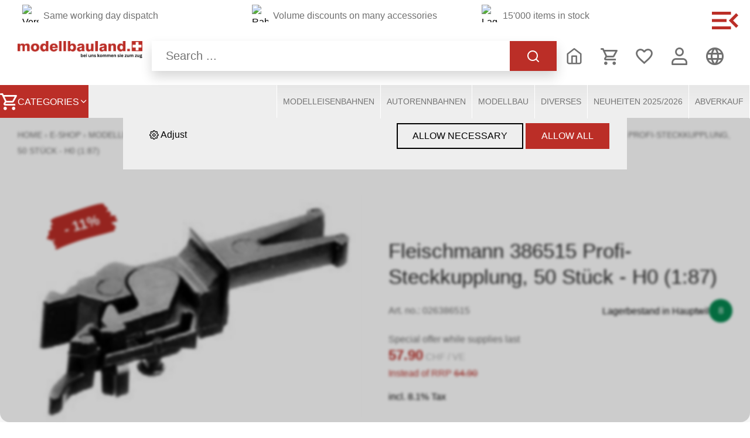

--- FILE ---
content_type: text/html; charset=utf-8
request_url: https://www.modellbauland.ch/en/21296/fleischmann-386515-profi-steckkupplung-50-stueck-h0-1-87
body_size: 53029
content:
<!DOCTYPE html>
<html lang="en" itemscope itemtype="http://schema.org/ItemPage">
<head>
    <meta http-equiv="X-UA-Compatible" content="IE=edge">
    <meta charset="utf-8">
    <title>Fleischmann 386515 Profi-Steckkupplung, 50 St&#252;ck - H0 (1:87), Zubeh&#246;r - Modellbauland</title>
    <meta name="description" content="Fleischmann-PROFI-Steckkupplung (Gro&amp;#223;packung) 50 St&amp;#252;ck - Art.Nr. 386515. H0 1:87. FLEISCHMANN-PROFI-Steckkupplung (Gro&amp;#223;packung), 50 St&amp;#252;ck." />
    <meta name="author" content="Modellbauland Hauptwil" />
    <meta name="robots" content="all" />
    <meta name="generator" content="blue office&reg; E-Shop" />
    <meta name="viewport" content="width=device-width, initial-scale=1">
    <link href="https://fonts.googleapis.com/css?family=Open+Sans:300,300italic,400,400italic,500,500italic,600,600italic" rel="stylesheet" type="text/css" />
    <link rel="stylesheet" href="https://cdn.jsdelivr.net/npm/swiper@11/swiper-bundle.min.css" />
    <link href="/content/bundles/design[normalize]?v=cZ785E_sTSdQZ9yjamT0wF2g-hDepJ7x68hMBuzg35w1" rel="stylesheet"/>

    <link rel="preload" href="/content/bundles/featherlight?v=x6_C-F9ZYdkTqI_jpAiGY_XDbRwlEPGmgb7XdfShwus1" as="style" onload="this.rel='stylesheet'">


        <link rel="image_src" href="https://www.modellbauland.ch/en/media/fleischmann-386515-profi-steckkupplung-50-stueck-h0-1-87.3diRJO-0cs_jryWFbEW50Q.AP8.A.jpg" />

        <meta property="og:title" content="Fleischmann 386515 Profi-Steckkupplung, 50 St&#252;ck - H0 (1:87)" />
    <meta property="og:url" content="https://www.modellbauland.ch/en/21296/fleischmann-386515-profi-steckkupplung-50-stueck-h0-1-87" />
    <meta property="og:image" content="https://www.modellbauland.ch/en/media/fleischmann-386515-profi-steckkupplung-50-stueck-h0-1-87.3diRJO-0cs_jryWFbEW50Q.jpg" />
    <meta property="og:description" content="Fleischmann-PROFI-Steckkupplung (Gro&amp;#223;packung) 50 St&amp;#252;ck - Art.Nr. 386515. H0 1:87. FLEISCHMANN-PROFI-Steckkupplung (Gro&amp;#223;packung), 50 St&amp;#252;ck." />
    <meta property="og:site_name" content="Modellbauland Hauptwil" />
    <meta property="og:type" content="product" />
    <meta property="product:price:amount" content="57.90">
    <meta property="product:price:currency" content="CHF">
 
        <link href="https://www.modellbauland.ch/de/21296/fleischmann-386515-profi-steckkupplung-50-stueck-h0-1-87" rel="alternate" hreflang="de">
    <link href="https://www.modellbauland.ch/fr/21296/fleischmann-386515-profi-steckkupplung-50-stueck-h0-1-87" rel="alternate" hreflang="fr">
    <link href="https://www.modellbauland.ch/it/21296/fleischmann-386515-profi-steckkupplung-50-stueck-h0-1-87" rel="alternate" hreflang="it">
    <link href="https://www.modellbauland.ch/en/21296/fleischmann-386515-profi-steckkupplung-50-stueck-h0-1-87" rel="alternate" hreflang="en">


    <script type="text/javascript">var eShop = { asyncTmpl: {} };</script>

    
    

    
    <link rel="canonical" href="https://www.modellbauland.ch/en/21296/fleischmann-386515-profi-steckkupplung-50-stueck-h0-1-87" />

</head>
<body>
    
    <header id="header">
        <div class="content-nav-button non-mobile">
            <svg xmlns="http://www.w3.org/2000/svg" width="45" height="30" viewBox="0 0 45 30"><path d="M6.25,42.5h32.5v-5H6.25Zm0-12.5h25V25h-25Zm0-17.5v5h32.5v-5H6.25Zm45,23.975L42.3,27.5l8.95-8.975L47.725,15l-12.5,12.5L47.725,40l3.525-3.525Z" transform="translate(-6.25 -12.5)" fill="#bb2e27" /></svg>
        </div>
        <div class="section-medium">
            <div class="non-mobile header-top">
                


    <section id="component-section-2121103810" data-id="header-top" class="content-section  section-medium">
        <div class="content section-content-medium section-grid">


<section  class="content-block component-panel-element media-position-left transparent">
                <figure class="panel-image image-fill-object">
                    <img src="https://cms.modellbauland.ch/assets/9a632376-b6a2-4617-a265-0da80de93c94/versand.png" srcset="https://cms.modellbauland.ch/assets/9a632376-b6a2-4617-a265-0da80de93c94/versand.png 71w" sizes="(max-width: 1600px) 100vw, 1600px"
                         alt="Versand" />

                </figure>
            <div class="panel-content">


<header  class="content-block component-headline ">
        <p class="headline-title p-style">Same working day dispatch</p>
    </header>
                    <div class="panel-text"><p><strong>Same working day dispatch!<br></strong>All orders placed with us by 2 p.m., where the items are in stock (see stock status display) and have been paid for, are usually dispatched on the same working day.<br>Dispatch takes place on working days from our own warehouse in Hauptwil TG, except Saturdays, Sundays and public holidays.</p></div>


            </div>
</section>


<section  class="content-block component-panel-element media-position-left transparent">
                <figure class="panel-image image-fill-object">
                    <img src="https://cms.modellbauland.ch/assets/04190f01-a640-4a3e-a832-f2f47818b06e/rabatt.png" srcset="https://cms.modellbauland.ch/assets/04190f01-a640-4a3e-a832-f2f47818b06e/rabatt.png 69w" sizes="(max-width: 1600px) 100vw, 1600px"
                         alt="Rabatt" />

                </figure>
            <div class="panel-content">


<header  class="content-block component-headline ">
        <p class="headline-title p-style">Volume discounts on many accessories</p>
    </header>
                    <div class="panel-text"><p><strong>Volume discounts!<br></strong>Are you planning a larger project or would you like to expand your layout? Then this is definitely worth it:<br>We offer attractive volume discounts on many accessories such as tracks, rolling stock and more. The more you order, the more you save &ndash; perfect for ambitious hobbyists and true model railway enthusiasts!</p></div>


            </div>
</section>


<section  class="content-block component-panel-element media-position-left transparent">
                <figure class="panel-image image-fill-object">
                    <img src="https://cms.modellbauland.ch/assets/8b6106ab-2fc2-4ac5-ac27-54df0327717d/lager.png" srcset="https://cms.modellbauland.ch/assets/8b6106ab-2fc2-4ac5-ac27-54df0327717d/lager.png 58w" sizes="(max-width: 1600px) 100vw, 1600px"
                         alt="Lager" />

                </figure>
            <div class="panel-content">


<header  class="content-block component-headline ">
        <p class="headline-title p-style">15&#39;000 items in stock</p>
    </header>
                    <div class="panel-text"><p><strong data-start="48" data-end="83">15.000 Items available immediately from stock!</strong><br data-start="83" data-end="86">Model railways, car racetracks or plastic model kits &ndash; we have everything you need for your hobby. Huge selection, available directly from our warehouse in Hauptwil!</p></div>


            </div>
</section>
        </div>
    </section>




<style>
    #component-section-2121103810 {
        --grid-section-columns-mobile: 3;
        --grid-section-columns-tablet: 3;
        --grid-section-columns-desktop: 3;
        --grid-section-gap-mobile: 20px 1px;
        --grid-section-gap-tablet: 20px 1px;
        --grid-section-gap-desktop: 20px 1px;
    }
</style>
            </div>
            <div id="nav-spez">
                <a class="non-mobile" href="/" title="E-Shop Home" id="logo-home"><img src="/Content/Custom/img/logo.png" alt="Modellbauland Hauptwil E-Shop" /></a>
                <div class="mobile logo-mob">
                    <a href="/" title="E-Shop Home" id="logo-home"><img src="/Content/Custom/img/logo.png" alt="Modellbauland Hauptwil E-Shop" /></a>
                    <div id="mobile-nav" class="mobile">
                        <svg class="icon" xmlns="http://www.w3.org/2000/svg" width="45" height="30" viewBox="0 0 45 30"><path d="M6.25,42.5h32.5v-5H6.25Zm0-12.5h25V25h-25Zm0-17.5v5h32.5v-5H6.25Zm45,23.975L42.3,27.5l8.95-8.975L47.725,15l-12.5,12.5L47.725,40l3.525-3.525Z" transform="translate(-6.25 -12.5)" fill="#bb2e27" /></svg>
                    </div>
                </div>
                <div class="mod text-icon-button" id="suche">
    <div class="search-overlay">
        <div class="eingabe-container">
            <div class="eingabe">
                <input type="search" id="suche-eingabe" placeholder="Search ..." autocomplete="off" data-searchurl="/en/search" data-url="/en/search" value="" name="searchquery">
                <span class="process"><span class="icon icon-search"></span></span>
                
            </div>
        </div>
        <div id="search-quickresults">
            <span class="close"><span class="icon icon-x"></span></span>
            <div class="overlay"></div>
            <div class="search-quickresults-tabs section-medium">
                <button id="btnQuickTabShop" class="quicktab-btn" onclick="openQuickSearchTab('Shop')">E-Shop</button>
                <button id="btnQuickTabContent" class="quicktab-btn" onclick="openQuickSearchTab('Content')">Content</button>
            </div>
            <div class="search-quickresults-lists">
                <div class="loading-animation"></div>
                <div id="quickTabShop" class="quicktab-content section-medium">
                    <div class="inner inner-left">
                        <h3>Categories</h3>
                        <div class="results categories" data-noresult="No category was found for this search term."></div>
                    </div>
                    <div class="inner inner-right">
                        <h3>Products</h3>
                        <div class="results products" data-noresult="No article was found for this search term."></div>
                    </div>
                </div>
                <div id="quickTabContent" class="quicktab-content section-medium">
                    <div class="inner inner-left">
                        <h3>Contentpages</h3>
                        <div class="results pages" data-noresult="No page was found for this search term."></div>
                    </div>
                    <div class="inner inner-right">
                        <h3>News</h3>
                        <div class="results news" data-noresult="No news was found for this search term."></div>
                    </div>
                </div>
            </div>
        </div>
    </div>
</div>
                <div class="icon-nav">
                    <div class="mod text-icon-button">
                        <a href="/" title="E-Shop Home" id="home-icon" class="icon icon-home1"></a>
                    </div>
                    
<div class="mod text-icon-button" id="mini-warenkorb">
    <a href="/en/user/cart" >
        <span class="non-mobile">Shopping Cart</span><span class="icon icon-shopping-cart">
            <span class="anz-artikel dyn-wk-anzahl hidden">
            </span>
        </span>
    </a>
</div>
                    
<div id="merkliste-link" class="text-icon-button">
    <a href="/en/user/wishlists" >
        <span class="non-mobile">Wish lists</span><span class="icon icon-heart"></span>
    </a>
</div>
                    
<div class="mod text-icon-button" id="nav-benutzer">
    <a href="/en/user" >
        <span class="non-mobile">Login</span><span class="icon icon-user"></span>
    </a>
</div>

                        <div id="konfig">
                            
                                <div class="mod" id="sprache">
        <select class="maske rechts">
                <option value="de"  data-auto-url="https://www.modellbauland.ch/de/21296/fleischmann-386515-profi-steckkupplung-50-stueck-h0-1-87?languageswitch=1">Deutsch</option>
                <option value="fr"  data-auto-url="https://www.modellbauland.ch/fr/21296/fleischmann-386515-profi-steckkupplung-50-stueck-h0-1-87?languageswitch=1">Franz&#246;sisch</option>
                <option value="it"  data-auto-url="https://www.modellbauland.ch/it/21296/fleischmann-386515-profi-steckkupplung-50-stueck-h0-1-87?languageswitch=1">Italienisch</option>
                <option value="en" selected="selected" data-auto-url="https://www.modellbauland.ch/en/21296/fleischmann-386515-profi-steckkupplung-50-stueck-h0-1-87?languageswitch=1">Englisch</option>
        </select>
    </div>

                        </div>
                </div>
            </div>

        </div>
        <nav id="nav-baum">

            <div class="section-medium shop-nav">
                <div class="sortiment-btn menuToggle"><span class="icon icon-shopping-cart"></span> Categories <span class="icon icon-chevron-down"></span></div>
                

<ul class="e1 non-mobile">
        <li class="e1 wg_1469 hat-artikel">
                <a href="https://www.modellbauland.ch/en/modelleisenbahnen" class="e1 wg_1469 hat-artikel">Modelleisenbahnen</a>
                    </li>
        <li class="e1 wg_813 hat-artikel">
                <a href="https://www.modellbauland.ch/en/autorennbahnen-4" class="e1 wg_813 hat-artikel">Autorennbahnen</a>
                    </li>
        <li class="e1 wg_1470 hat-artikel">
                <a href="https://www.modellbauland.ch/en/modellbau-4" class="e1 wg_1470 hat-artikel">Modellbau</a>
                    </li>
        <li class="e1 wg_1471 hat-artikel">
                <a href="https://www.modellbauland.ch/en/diverses-4" class="e1 wg_1471 hat-artikel">Diverses</a>
                    </li>
        <li class="e1 wg_1328 hat-artikel">
                <a href="https://www.modellbauland.ch/en/neuheiten-2025-2026" class="e1 wg_1328 hat-artikel">Neuheiten 2025/2026</a>
                    </li>
        <li class="e1 wg_1882 hat-artikel">
                <a href="https://www.modellbauland.ch/en/abverkauf" class="e1 wg_1882 hat-artikel">Abverkauf</a>
                    </li>
</ul>
            </div>
        </nav>
        <nav id="Angebot" class="MegaMenu non-mobile">
            <div id="menu-overlay">
            </div>
            <div class="section-medium menu-container">
                

<ul class="e1 non-mobile">
        <li class="e1 wg_1469 hat-artikel hat-unterwg">
                <a href="https://www.modellbauland.ch/en/modelleisenbahnen" class="e1 wg_1469 hat-artikel hat-unterwg">Modelleisenbahnen</a>
                            <div class="sub e1">
                    

<ul class="e2 non-mobile">
            <li class="e2 uebersicht">
                <div class="titel">
                    <a href="https://www.modellbauland.ch/en/modelleisenbahnen" title="Modelleisenbahnen" class="link">
                        <span class="text">Modelleisenbahnen</span><svg width="30" xmlns="http://www.w3.org/2000/svg" viewBox="0 0 40 10">
                            <line x1="0" y1="5" x2="28" y2="5" stroke="#C10A26" stroke-width="2" />
                            <line x1="28" y1="5" x2="38" y2="5" stroke="#C10A26" stroke-width="2" />
                            <line x1="28" y1="5" x2="38" y2="5" stroke="#C10A26" stroke-width="2" />
                            <line x1="38" y1="5" x2="28" y2="0" stroke="#C10A26" stroke-width="2" />
                            <line x1="38" y1="5" x2="28" y2="10" stroke="#C10A26" stroke-width="2" />
                        </svg>
                    </a>
                </div>
            </li>
        <li class="e2 wg_3 hat-artikel hat-unterwg">
                <a href="https://www.modellbauland.ch/en/modelleisenbahnen/loks-rollmaterial-gleise-and-zubehoer" class="e2 wg_3 hat-artikel hat-unterwg">Loks, Rollmaterial, Gleise &amp; Zubeh&#246;r</a>
                            <div class="sub e2">
                    

<ul class="e3 non-mobile">
        <li class="e3 wg_11 hat-artikel hat-unterwg">
                <a href="https://www.modellbauland.ch/en/modelleisenbahnen/loks-rollmaterial-gleise-and-zubehoer/spur-h0" class="e3 wg_11 hat-artikel hat-unterwg">Spur H0</a>
                            <div class="sub e3">
                    

<ul class="e4 non-mobile">
        <li class="e4 wg_12 hat-artikel">
                <a href="https://www.modellbauland.ch/en/modelleisenbahnen/loks-rollmaterial-gleise-and-zubehoer/spur-h0/maerklin" class="e4 wg_12 hat-artikel">M&#228;rklin</a>
                    </li>
        <li class="e4 wg_22 hat-artikel">
                <a href="https://www.modellbauland.ch/en/modelleisenbahnen/loks-rollmaterial-gleise-and-zubehoer/spur-h0/roco" class="e4 wg_22 hat-artikel">Roco</a>
                    </li>
        <li class="e4 wg_45 hat-artikel">
                <a href="https://www.modellbauland.ch/en/modelleisenbahnen/loks-rollmaterial-gleise-and-zubehoer/spur-h0/trix-h0" class="e4 wg_45 hat-artikel">TRIX H0</a>
                    </li>
        <li class="e4 wg_93 hat-artikel">
                <a href="https://www.modellbauland.ch/en/modelleisenbahnen/loks-rollmaterial-gleise-and-zubehoer/spur-h0/piko" class="e4 wg_93 hat-artikel">PIKO</a>
                    </li>
        <li class="e4 wg_1209 hat-artikel">
                <a href="https://www.modellbauland.ch/en/modelleisenbahnen/loks-rollmaterial-gleise-and-zubehoer/spur-h0/esu-modell-edition" class="e4 wg_1209 hat-artikel">ESU Modell-Edition</a>
                    </li>
        <li class="e4 wg_1846 hat-artikel">
                <a href="https://www.modellbauland.ch/en/modelleisenbahnen/loks-rollmaterial-gleise-and-zubehoer/spur-h0/hobbytrain" class="e4 wg_1846 hat-artikel">Hobbytrain</a>
                    </li>
        <li class="e4 wg_63 hat-artikel">
                <a href="https://www.modellbauland.ch/en/modelleisenbahnen/loks-rollmaterial-gleise-and-zubehoer/spur-h0/liliput" class="e4 wg_63 hat-artikel">Liliput</a>
                    </li>
        <li class="e4 wg_1144 hat-artikel">
                <a href="https://www.modellbauland.ch/en/modelleisenbahnen/loks-rollmaterial-gleise-and-zubehoer/spur-h0/bemo" class="e4 wg_1144 hat-artikel">Bemo</a>
                    </li>
        <li class="e4 wg_1342 hat-artikel">
                <a href="https://www.modellbauland.ch/en/modelleisenbahnen/loks-rollmaterial-gleise-and-zubehoer/spur-h0/viessmann-funktionsmodelle" class="e4 wg_1342 hat-artikel">Viessmann Funktionsmodelle</a>
                    </li>
        <li class="e4 wg_1312 hat-artikel">
                <a href="https://www.modellbauland.ch/en/modelleisenbahnen/loks-rollmaterial-gleise-and-zubehoer/spur-h0/kibri-schienenfahrzeuge" class="e4 wg_1312 hat-artikel">Kibri-Schienenfahrzeuge</a>
                    </li>
        <li class="e4 wg_31 hat-artikel">
                <a href="https://www.modellbauland.ch/en/modelleisenbahnen/loks-rollmaterial-gleise-and-zubehoer/spur-h0/fleischmann-h0" class="e4 wg_31 hat-artikel">Fleischmann H0</a>
                    </li>
        <li class="e4 wg_1719 hat-artikel">
                <a href="https://www.modellbauland.ch/en/modelleisenbahnen/loks-rollmaterial-gleise-and-zubehoer/spur-h0/railad" class="e4 wg_1719 hat-artikel">RailAd</a>
                    </li>
        <li class="e4 wg_71 hat-artikel">
                <a href="https://www.modellbauland.ch/en/modelleisenbahnen/loks-rollmaterial-gleise-and-zubehoer/spur-h0/brawa" class="e4 wg_71 hat-artikel">Brawa</a>
                    </li>
        <li class="e4 wg_1307 hat-artikel">
                <a href="https://www.modellbauland.ch/en/modelleisenbahnen/loks-rollmaterial-gleise-and-zubehoer/spur-h0/l-s-models" class="e4 wg_1307 hat-artikel">L.S.Models</a>
                    </li>
        <li class="e4 wg_1136 hat-artikel">
                <a href="https://www.modellbauland.ch/en/modelleisenbahnen/loks-rollmaterial-gleise-and-zubehoer/spur-h0/a-c-m-e" class="e4 wg_1136 hat-artikel">A.C.M.E.</a>
                    </li>
        <li class="e4 wg_56 hat-artikel">
                <a href="https://www.modellbauland.ch/en/modelleisenbahnen/loks-rollmaterial-gleise-and-zubehoer/spur-h0/hag" class="e4 wg_56 hat-artikel">HAG</a>
                    </li>
        <li class="e4 wg_85 hat-artikel">
                <a href="https://www.modellbauland.ch/en/modelleisenbahnen/loks-rollmaterial-gleise-and-zubehoer/spur-h0/rivarossi" class="e4 wg_85 hat-artikel">Rivarossi</a>
                    </li>
        <li class="e4 wg_136 hat-artikel">
                <a href="https://www.modellbauland.ch/en/modelleisenbahnen/loks-rollmaterial-gleise-and-zubehoer/spur-h0/lima" class="e4 wg_136 hat-artikel">Lima</a>
                    </li>
        <li class="e4 wg_1857 hat-artikel">
                <a href="https://www.modellbauland.ch/en/modelleisenbahnen/loks-rollmaterial-gleise-and-zubehoer/spur-h0/exact-train" class="e4 wg_1857 hat-artikel">Exact-Train</a>
                    </li>
        <li class="e4 wg_103 hat-artikel">
                <a href="https://www.modellbauland.ch/en/modelleisenbahnen/loks-rollmaterial-gleise-and-zubehoer/spur-h0/kato" class="e4 wg_103 hat-artikel">KATO</a>
                    </li>
        <li class="e4 wg_1870 hat-artikel">
                <a href="https://www.modellbauland.ch/en/modelleisenbahnen/loks-rollmaterial-gleise-and-zubehoer/spur-h0/aku-modelleisenbahnen" class="e4 wg_1870 hat-artikel">AKU-Modelleisenbahnen</a>
                    </li>
        <li class="e4 wg_1472 hat-artikel">
                <a href="https://www.modellbauland.ch/en/modelleisenbahnen/loks-rollmaterial-gleise-and-zubehoer/spur-h0/herkat-reinigungswagen" class="e4 wg_1472 hat-artikel">Herkat Reinigungswagen</a>
                    </li>
        <li class="e4 wg_1436 hat-artikel">
                <a href="https://www.modellbauland.ch/en/modelleisenbahnen/loks-rollmaterial-gleise-and-zubehoer/spur-h0/tillig" class="e4 wg_1436 hat-artikel">Tillig</a>
                    </li>
        <li class="e4 wg_145 hat-artikel">
                <a href="https://www.modellbauland.ch/en/modelleisenbahnen/loks-rollmaterial-gleise-and-zubehoer/spur-h0/lux" class="e4 wg_145 hat-artikel">LUX</a>
                    </li>
        <li class="e4 wg_120 hat-artikel">
                <a href="https://www.modellbauland.ch/en/modelleisenbahnen/loks-rollmaterial-gleise-and-zubehoer/spur-h0/jaegerndorfer" class="e4 wg_120 hat-artikel">J&#228;gerndorfer</a>
                    </li>
        <li class="e4 wg_1068 hat-artikel">
                <a href="https://www.modellbauland.ch/en/modelleisenbahnen/loks-rollmaterial-gleise-and-zubehoer/spur-h0/peco" class="e4 wg_1068 hat-artikel">Peco</a>
                    </li>
        <li class="e4 wg_1449 hat-artikel">
                <a href="https://www.modellbauland.ch/en/modelleisenbahnen/loks-rollmaterial-gleise-and-zubehoer/spur-h0/trix-express-4" class="e4 wg_1449 hat-artikel">TRIX EXPRESS</a>
                    </li>
        <li class="e4 wg_134 hat-artikel">
                <a href="https://www.modellbauland.ch/en/modelleisenbahnen/loks-rollmaterial-gleise-and-zubehoer/spur-h0/mehano" class="e4 wg_134 hat-artikel">Mehano</a>
                    </li>
        <li class="e4 wg_1970 hat-artikel">
                <a href="https://www.modellbauland.ch/en/modelleisenbahnen/loks-rollmaterial-gleise-and-zubehoer/spur-h0/tomytec" class="e4 wg_1970 hat-artikel">Tomytec</a>
                    </li>
</ul>
                </div>
        </li>
        <li class="e3 wg_229 hat-artikel hat-unterwg">
                <a href="https://www.modellbauland.ch/en/modelleisenbahnen/loks-rollmaterial-gleise-and-zubehoer/spur-h0m" class="e3 wg_229 hat-artikel hat-unterwg">Spur H0m</a>
                            <div class="sub e3">
                    

<ul class="e4 non-mobile">
        <li class="e4 wg_230 hat-artikel">
                <a href="https://www.modellbauland.ch/en/modelleisenbahnen/loks-rollmaterial-gleise-and-zubehoer/spur-h0m/bemo-4" class="e4 wg_230 hat-artikel">Bemo</a>
                    </li>
        <li class="e4 wg_1572 hat-artikel">
                <a href="https://www.modellbauland.ch/en/modelleisenbahnen/loks-rollmaterial-gleise-and-zubehoer/spur-h0m/hobbytrain-4" class="e4 wg_1572 hat-artikel">Hobbytrain</a>
                    </li>
        <li class="e4 wg_243 hat-artikel">
                <a href="https://www.modellbauland.ch/en/modelleisenbahnen/loks-rollmaterial-gleise-and-zubehoer/spur-h0m/tillig-4" class="e4 wg_243 hat-artikel">Tillig</a>
                    </li>
        <li class="e4 wg_239 hat-artikel">
                <a href="https://www.modellbauland.ch/en/modelleisenbahnen/loks-rollmaterial-gleise-and-zubehoer/spur-h0m/peco-h0m" class="e4 wg_239 hat-artikel">Peco H0m</a>
                    </li>
        <li class="e4 wg_253 hat-artikel">
                <a href="https://www.modellbauland.ch/en/modelleisenbahnen/loks-rollmaterial-gleise-and-zubehoer/spur-h0m/lux-8" class="e4 wg_253 hat-artikel">LUX</a>
                    </li>
</ul>
                </div>
        </li>
        <li class="e3 wg_156 hat-artikel hat-unterwg">
                <a href="https://www.modellbauland.ch/en/modelleisenbahnen/loks-rollmaterial-gleise-and-zubehoer/spur-n" class="e3 wg_156 hat-artikel hat-unterwg">Spur N</a>
                            <div class="sub e3">
                    

<ul class="e4 non-mobile">
        <li class="e4 wg_167 hat-artikel">
                <a href="https://www.modellbauland.ch/en/modelleisenbahnen/loks-rollmaterial-gleise-and-zubehoer/spur-n/fleischmann-n" class="e4 wg_167 hat-artikel">Fleischmann N</a>
                    </li>
        <li class="e4 wg_157 hat-artikel">
                <a href="https://www.modellbauland.ch/en/modelleisenbahnen/loks-rollmaterial-gleise-and-zubehoer/spur-n/minitrix-n" class="e4 wg_157 hat-artikel">Minitrix N</a>
                    </li>
        <li class="e4 wg_188 hat-artikel">
                <a href="https://www.modellbauland.ch/en/modelleisenbahnen/loks-rollmaterial-gleise-and-zubehoer/spur-n/hobbytrain-n" class="e4 wg_188 hat-artikel">Hobbytrain N</a>
                    </li>
        <li class="e4 wg_203 hat-artikel">
                <a href="https://www.modellbauland.ch/en/modelleisenbahnen/loks-rollmaterial-gleise-and-zubehoer/spur-n/kato-n" class="e4 wg_203 hat-artikel">Kato N</a>
                    </li>
        <li class="e4 wg_1373 hat-artikel">
                <a href="https://www.modellbauland.ch/en/modelleisenbahnen/loks-rollmaterial-gleise-and-zubehoer/spur-n/piko-n" class="e4 wg_1373 hat-artikel">PIKO N</a>
                    </li>
        <li class="e4 wg_1286 hat-artikel">
                <a href="https://www.modellbauland.ch/en/modelleisenbahnen/loks-rollmaterial-gleise-and-zubehoer/spur-n/liliput-n" class="e4 wg_1286 hat-artikel">Liliput N</a>
                    </li>
        <li class="e4 wg_194 hat-artikel">
                <a href="https://www.modellbauland.ch/en/modelleisenbahnen/loks-rollmaterial-gleise-and-zubehoer/spur-n/brawa-n" class="e4 wg_194 hat-artikel">Brawa N</a>
                    </li>
        <li class="e4 wg_210 hat-artikel">
                <a href="https://www.modellbauland.ch/en/modelleisenbahnen/loks-rollmaterial-gleise-and-zubehoer/spur-n/arnold-n" class="e4 wg_210 hat-artikel">Arnold N</a>
                    </li>
        <li class="e4 wg_178 hat-artikel">
                <a href="https://www.modellbauland.ch/en/modelleisenbahnen/loks-rollmaterial-gleise-and-zubehoer/spur-n/roco-n" class="e4 wg_178 hat-artikel">Roco N</a>
                    </li>
        <li class="e4 wg_1646 hat-artikel">
                <a href="https://www.modellbauland.ch/en/modelleisenbahnen/loks-rollmaterial-gleise-and-zubehoer/spur-n/jaegerndorfer-n" class="e4 wg_1646 hat-artikel">J&#228;gerndorfer N</a>
                    </li>
        <li class="e4 wg_1821 hat-artikel">
                <a href="https://www.modellbauland.ch/en/modelleisenbahnen/loks-rollmaterial-gleise-and-zubehoer/spur-n/hag-tecmodels-n" class="e4 wg_1821 hat-artikel">HAG - tecmodels N</a>
                    </li>
        <li class="e4 wg_1772 hat-artikel">
                <a href="https://www.modellbauland.ch/en/modelleisenbahnen/loks-rollmaterial-gleise-and-zubehoer/spur-n/mftrain-n" class="e4 wg_1772 hat-artikel">MFTrain N</a>
                    </li>
        <li class="e4 wg_1435 hat-artikel">
                <a href="https://www.modellbauland.ch/en/modelleisenbahnen/loks-rollmaterial-gleise-and-zubehoer/spur-n/mabar-n" class="e4 wg_1435 hat-artikel">Mabar N</a>
                    </li>
        <li class="e4 wg_220 hat-artikel">
                <a href="https://www.modellbauland.ch/en/modelleisenbahnen/loks-rollmaterial-gleise-and-zubehoer/spur-n/lux-n" class="e4 wg_220 hat-artikel">LUX N</a>
                    </li>
        <li class="e4 wg_1072 hat-artikel">
                <a href="https://www.modellbauland.ch/en/modelleisenbahnen/loks-rollmaterial-gleise-and-zubehoer/spur-n/peco-n" class="e4 wg_1072 hat-artikel">Peco N</a>
                    </li>
</ul>
                </div>
        </li>
        <li class="e3 wg_309 hat-artikel hat-unterwg">
                <a href="https://www.modellbauland.ch/en/modelleisenbahnen/loks-rollmaterial-gleise-and-zubehoer/spur-z" class="e3 wg_309 hat-artikel hat-unterwg">Spur Z</a>
                            <div class="sub e3">
                    

<ul class="e4 non-mobile">
        <li class="e4 wg_310 hat-artikel">
                <a href="https://www.modellbauland.ch/en/modelleisenbahnen/loks-rollmaterial-gleise-and-zubehoer/spur-z/maerklin-spur-z" class="e4 wg_310 hat-artikel">M&#228;rklin Spur Z</a>
                    </li>
        <li class="e4 wg_1341 hat-artikel">
                <a href="https://www.modellbauland.ch/en/modelleisenbahnen/loks-rollmaterial-gleise-and-zubehoer/spur-z/rokuhan-spur-z-gleis" class="e4 wg_1341 hat-artikel">Rokuhan Spur Z Gleis</a>
                    </li>
</ul>
                </div>
        </li>
        <li class="e3 wg_1689 hat-artikel hat-unterwg">
                <a href="https://www.modellbauland.ch/en/modelleisenbahnen/loks-rollmaterial-gleise-and-zubehoer/spur-h0f-h0i" class="e3 wg_1689 hat-artikel hat-unterwg">Spur H0f / H0i</a>
                            <div class="sub e3">
                    

<ul class="e4 non-mobile">
        <li class="e4 wg_1691 hat-artikel">
                <a href="https://www.modellbauland.ch/en/modelleisenbahnen/loks-rollmaterial-gleise-and-zubehoer/spur-h0f-h0i/loks-240" class="e4 wg_1691 hat-artikel">Loks</a>
                    </li>
        <li class="e4 wg_1692 hat-artikel">
                <a href="https://www.modellbauland.ch/en/modelleisenbahnen/loks-rollmaterial-gleise-and-zubehoer/spur-h0f-h0i/wagen" class="e4 wg_1692 hat-artikel">Wagen</a>
                    </li>
</ul>
                </div>
        </li>
        <li class="e3 wg_367 hat-artikel hat-unterwg">
                <a href="https://www.modellbauland.ch/en/modelleisenbahnen/loks-rollmaterial-gleise-and-zubehoer/spur-h0e" class="e3 wg_367 hat-artikel hat-unterwg">Spur H0e</a>
                            <div class="sub e3">
                    

<ul class="e4 non-mobile">
        <li class="e4 wg_1841 hat-artikel">
                <a href="https://www.modellbauland.ch/en/modelleisenbahnen/loks-rollmaterial-gleise-and-zubehoer/spur-h0e/bemo-8" class="e4 wg_1841 hat-artikel">Bemo</a>
                    </li>
        <li class="e4 wg_368 hat-artikel">
                <a href="https://www.modellbauland.ch/en/modelleisenbahnen/loks-rollmaterial-gleise-and-zubehoer/spur-h0e/roco-4" class="e4 wg_368 hat-artikel">Roco</a>
                    </li>
        <li class="e4 wg_1375 hat-artikel">
                <a href="https://www.modellbauland.ch/en/modelleisenbahnen/loks-rollmaterial-gleise-and-zubehoer/spur-h0e/liliput-4" class="e4 wg_1375 hat-artikel">Liliput</a>
                    </li>
        <li class="e4 wg_1490 hat-artikel">
                <a href="https://www.modellbauland.ch/en/modelleisenbahnen/loks-rollmaterial-gleise-and-zubehoer/spur-h0e/lux-reinigungsgeraete" class="e4 wg_1490 hat-artikel">LUX-Reinigungsger&#228;te</a>
                    </li>
</ul>
                </div>
        </li>
        <li class="e3 wg_1334 hat-artikel hat-unterwg">
                <a href="https://www.modellbauland.ch/en/modelleisenbahnen/loks-rollmaterial-gleise-and-zubehoer/spur-0-4" class="e3 wg_1334 hat-artikel hat-unterwg">Spur 0</a>
                            <div class="sub e3">
                    

<ul class="e4 non-mobile">
        <li class="e4 wg_1335 hat-artikel">
                <a href="https://www.modellbauland.ch/en/modelleisenbahnen/loks-rollmaterial-gleise-and-zubehoer/spur-0-4/gueterwagen-176" class="e4 wg_1335 hat-artikel">G&#252;terwagen</a>
                    </li>
        <li class="e4 wg_1343 hat-artikel">
                <a href="https://www.modellbauland.ch/en/modelleisenbahnen/loks-rollmaterial-gleise-and-zubehoer/spur-0-4/loks-200" class="e4 wg_1343 hat-artikel">Loks</a>
                    </li>
        <li class="e4 wg_1345 hat-artikel">
                <a href="https://www.modellbauland.ch/en/modelleisenbahnen/loks-rollmaterial-gleise-and-zubehoer/spur-0-4/gleismaterial-20" class="e4 wg_1345 hat-artikel">Gleismaterial</a>
                    </li>
</ul>
                </div>
        </li>
        <li class="e3 wg_319 hat-artikel hat-unterwg">
                <a href="https://www.modellbauland.ch/en/modelleisenbahnen/loks-rollmaterial-gleise-and-zubehoer/spur-0m" class="e3 wg_319 hat-artikel hat-unterwg">Spur 0m</a>
                            <div class="sub e3">
                    

<ul class="e4 non-mobile">
        <li class="e4 wg_1430 hat-artikel">
                <a href="https://www.modellbauland.ch/en/modelleisenbahnen/loks-rollmaterial-gleise-and-zubehoer/spur-0m/loks-236" class="e4 wg_1430 hat-artikel">Loks</a>
                    </li>
        <li class="e4 wg_1431 hat-artikel">
                <a href="https://www.modellbauland.ch/en/modelleisenbahnen/loks-rollmaterial-gleise-and-zubehoer/spur-0m/personenwagen-184" class="e4 wg_1431 hat-artikel">Personenwagen</a>
                    </li>
        <li class="e4 wg_1432 hat-artikel">
                <a href="https://www.modellbauland.ch/en/modelleisenbahnen/loks-rollmaterial-gleise-and-zubehoer/spur-0m/gueterwagen-204" class="e4 wg_1432 hat-artikel">G&#252;terwagen</a>
                    </li>
        <li class="e4 wg_1433 hat-artikel">
                <a href="https://www.modellbauland.ch/en/modelleisenbahnen/loks-rollmaterial-gleise-and-zubehoer/spur-0m/gleismaterial-24" class="e4 wg_1433 hat-artikel">Gleismaterial</a>
                    </li>
</ul>
                </div>
        </li>
        <li class="e3 wg_298 hat-artikel hat-unterwg">
                <a href="https://www.modellbauland.ch/en/modelleisenbahnen/loks-rollmaterial-gleise-and-zubehoer/spur-1-4" class="e3 wg_298 hat-artikel hat-unterwg">Spur 1</a>
                            <div class="sub e3">
                    

<ul class="e4 non-mobile">
        <li class="e4 wg_299 hat-artikel">
                <a href="https://www.modellbauland.ch/en/modelleisenbahnen/loks-rollmaterial-gleise-and-zubehoer/spur-1-4/maerklin-spur-1" class="e4 wg_299 hat-artikel">M&#228;rklin Spur 1</a>
                    </li>
</ul>
                </div>
        </li>
        <li class="e3 wg_263 hat-artikel hat-unterwg">
                <a href="https://www.modellbauland.ch/en/modelleisenbahnen/loks-rollmaterial-gleise-and-zubehoer/spur-g-iim-1-22-5-12" class="e3 wg_263 hat-artikel hat-unterwg">Spur G IIm (1:22,5)</a>
                            <div class="sub e3">
                    

<ul class="e4 non-mobile">
        <li class="e4 wg_264 hat-artikel">
                <a href="https://www.modellbauland.ch/en/modelleisenbahnen/loks-rollmaterial-gleise-and-zubehoer/spur-g-iim-1-22-5-12/lgb" class="e4 wg_264 hat-artikel">LGB</a>
                    </li>
        <li class="e4 wg_274 hat-artikel">
                <a href="https://www.modellbauland.ch/en/modelleisenbahnen/loks-rollmaterial-gleise-and-zubehoer/spur-g-iim-1-22-5-12/piko-iim" class="e4 wg_274 hat-artikel">PIKO IIm</a>
                    </li>
        <li class="e4 wg_293 hat-artikel">
                <a href="https://www.modellbauland.ch/en/modelleisenbahnen/loks-rollmaterial-gleise-and-zubehoer/spur-g-iim-1-22-5-12/lebu" class="e4 wg_293 hat-artikel">LEBU</a>
                    </li>
        <li class="e4 wg_296 hat-artikel">
                <a href="https://www.modellbauland.ch/en/modelleisenbahnen/loks-rollmaterial-gleise-and-zubehoer/spur-g-iim-1-22-5-12/jaegerndorfer-4" class="e4 wg_296 hat-artikel">J&#228;gerndorfer</a>
                    </li>
</ul>
                </div>
        </li>
</ul>
                </div>
        </li>
        <li class="e2 wg_423 hat-artikel hat-unterwg">
                <a href="https://www.modellbauland.ch/en/modelleisenbahnen/baumaterial-and-zubehoer" class="e2 wg_423 hat-artikel hat-unterwg">Baumaterial &amp; Zubeh&#246;r</a>
                            <div class="sub e2">
                    

<ul class="e3 non-mobile">
        <li class="e3 wg_425 hat-artikel hat-unterwg">
                <a href="https://www.modellbauland.ch/en/modelleisenbahnen/baumaterial-and-zubehoer/faller" class="e3 wg_425 hat-artikel hat-unterwg">Faller</a>
                            <div class="sub e3">
                    

<ul class="e4 non-mobile">
        <li class="e4 wg_427 hat-artikel">
                <a href="https://www.modellbauland.ch/en/modelleisenbahnen/baumaterial-and-zubehoer/faller/bausaetze-haeuser-bahnhoefe-industrie-etc" class="e4 wg_427 hat-artikel">Baus&#228;tze H&#228;user, Bahnh&#246;fe, Industrie etc</a>
                    </li>
        <li class="e4 wg_430 hat-artikel">
                <a href="https://www.modellbauland.ch/en/modelleisenbahnen/baumaterial-and-zubehoer/faller/landschaftsbau" class="e4 wg_430 hat-artikel">Landschaftsbau</a>
                    </li>
        <li class="e4 wg_1786 hat-artikel">
                <a href="https://www.modellbauland.ch/en/modelleisenbahnen/baumaterial-and-zubehoer/faller/leuchten-h0-n" class="e4 wg_1786 hat-artikel">Leuchten H0, N</a>
                    </li>
        <li class="e4 wg_431 hat-artikel">
                <a href="https://www.modellbauland.ch/en/modelleisenbahnen/baumaterial-and-zubehoer/faller/faller-car-system" class="e4 wg_431 hat-artikel">Faller Car-System</a>
                    </li>
        <li class="e4 wg_428 hat-artikel">
                <a href="https://www.modellbauland.ch/en/modelleisenbahnen/baumaterial-and-zubehoer/faller/fertigmodelle" class="e4 wg_428 hat-artikel">Fertigmodelle</a>
                    </li>
        <li class="e4 wg_429 hat-artikel">
                <a href="https://www.modellbauland.ch/en/modelleisenbahnen/baumaterial-and-zubehoer/faller/miniaturfiguren" class="e4 wg_429 hat-artikel">Miniaturfiguren</a>
                    </li>
        <li class="e4 wg_433 hat-artikel">
                <a href="https://www.modellbauland.ch/en/modelleisenbahnen/baumaterial-and-zubehoer/faller/zubehoer-228" class="e4 wg_433 hat-artikel">Zubeh&#246;r</a>
                    </li>
</ul>
                </div>
        </li>
        <li class="e3 wg_434 hat-artikel hat-unterwg">
                <a href="https://www.modellbauland.ch/en/modelleisenbahnen/baumaterial-and-zubehoer/noch" class="e3 wg_434 hat-artikel hat-unterwg">Noch</a>
                            <div class="sub e3">
                    

<ul class="e4 non-mobile">
        <li class="e4 wg_437 hat-artikel">
                <a href="https://www.modellbauland.ch/en/modelleisenbahnen/baumaterial-and-zubehoer/noch/landschaftsbau-4" class="e4 wg_437 hat-artikel">Landschaftsbau</a>
                    </li>
        <li class="e4 wg_1357 hat-artikel">
                <a href="https://www.modellbauland.ch/en/modelleisenbahnen/baumaterial-and-zubehoer/noch/bausaetze-haeuser-bahnhoefe-etc" class="e4 wg_1357 hat-artikel">Baus&#228;tze H&#228;user, Bahnh&#246;fe etc</a>
                    </li>
        <li class="e4 wg_436 hat-artikel">
                <a href="https://www.modellbauland.ch/en/modelleisenbahnen/baumaterial-and-zubehoer/noch/baeume-und-buesche" class="e4 wg_436 hat-artikel">B&#228;ume und B&#252;sche</a>
                    </li>
        <li class="e4 wg_438 hat-artikel">
                <a href="https://www.modellbauland.ch/en/modelleisenbahnen/baumaterial-and-zubehoer/noch/figuren-und-szenen" class="e4 wg_438 hat-artikel">Figuren und Szenen</a>
                    </li>
        <li class="e4 wg_439 hat-artikel">
                <a href="https://www.modellbauland.ch/en/modelleisenbahnen/baumaterial-and-zubehoer/noch/fertiggelaende" class="e4 wg_439 hat-artikel">Fertiggel&#228;nde</a>
                    </li>
        <li class="e4 wg_1177 hat-artikel">
                <a href="https://www.modellbauland.ch/en/modelleisenbahnen/baumaterial-and-zubehoer/noch/fertigmodelle-4" class="e4 wg_1177 hat-artikel">Fertigmodelle</a>
                    </li>
        <li class="e4 wg_441 hat-artikel">
                <a href="https://www.modellbauland.ch/en/modelleisenbahnen/baumaterial-and-zubehoer/noch/zubehoer-232" class="e4 wg_441 hat-artikel">Zubeh&#246;r</a>
                    </li>
</ul>
                </div>
        </li>
        <li class="e3 wg_454 hat-artikel hat-unterwg">
                <a href="https://www.modellbauland.ch/en/modelleisenbahnen/baumaterial-and-zubehoer/busch" class="e3 wg_454 hat-artikel hat-unterwg">Busch</a>
                            <div class="sub e3">
                    

<ul class="e4 non-mobile">
        <li class="e4 wg_455 hat-artikel">
                <a href="https://www.modellbauland.ch/en/modelleisenbahnen/baumaterial-and-zubehoer/busch/neuheiten-228" class="e4 wg_455 hat-artikel">Neuheiten</a>
                    </li>
        <li class="e4 wg_458 hat-artikel">
                <a href="https://www.modellbauland.ch/en/modelleisenbahnen/baumaterial-and-zubehoer/busch/landschaftsbau-12" class="e4 wg_458 hat-artikel">Landschaftsbau</a>
                    </li>
        <li class="e4 wg_456 hat-artikel">
                <a href="https://www.modellbauland.ch/en/modelleisenbahnen/baumaterial-and-zubehoer/busch/baeume-und-buesche-4" class="e4 wg_456 hat-artikel">B&#228;ume und B&#252;sche</a>
                    </li>
        <li class="e4 wg_1496 hat-artikel">
                <a href="https://www.modellbauland.ch/en/modelleisenbahnen/baumaterial-and-zubehoer/busch/bausaetze-haeuser-bahnhoefe-industrie-etc-4" class="e4 wg_1496 hat-artikel">Baus&#228;tze H&#228;user, Bahnh&#246;fe, Industrie etc</a>
                    </li>
        <li class="e4 wg_457 hat-artikel">
                <a href="https://www.modellbauland.ch/en/modelleisenbahnen/baumaterial-and-zubehoer/busch/fertigmodelle-und-szenen" class="e4 wg_457 hat-artikel">Fertigmodelle und Szenen</a>
                    </li>
        <li class="e4 wg_459 hat-artikel">
                <a href="https://www.modellbauland.ch/en/modelleisenbahnen/baumaterial-and-zubehoer/busch/zubehoer-244" class="e4 wg_459 hat-artikel">Zubeh&#246;r</a>
                    </li>
</ul>
                </div>
        </li>
        <li class="e3 wg_771 hat-artikel hat-unterwg">
                <a href="https://www.modellbauland.ch/en/modelleisenbahnen/baumaterial-and-zubehoer/viessmann-4" class="e3 wg_771 hat-artikel hat-unterwg">Viessmann</a>
                            <div class="sub e3">
                    

<ul class="e4 non-mobile">
        <li class="e4 wg_1849 hat-artikel">
                <a href="https://www.modellbauland.ch/en/modelleisenbahnen/baumaterial-and-zubehoer/viessmann-4/carmotion-1-87" class="e4 wg_1849 hat-artikel">CarMotion 1:87</a>
                    </li>
        <li class="e4 wg_773 hat-artikel">
                <a href="https://www.modellbauland.ch/en/modelleisenbahnen/baumaterial-and-zubehoer/viessmann-4/leuchten-h0-n-z-iim" class="e4 wg_773 hat-artikel">Leuchten H0, N, Z, IIm</a>
                    </li>
        <li class="e4 wg_1169 hat-artikel">
                <a href="https://www.modellbauland.ch/en/modelleisenbahnen/baumaterial-and-zubehoer/viessmann-4/bewegte-welt" class="e4 wg_1169 hat-artikel">Bewegte Welt</a>
                    </li>
        <li class="e4 wg_772 hat-artikel">
                <a href="https://www.modellbauland.ch/en/modelleisenbahnen/baumaterial-and-zubehoer/viessmann-4/signale-h0-n" class="e4 wg_772 hat-artikel">Signale H0, N</a>
                    </li>
        <li class="e4 wg_1170 hat-artikel">
                <a href="https://www.modellbauland.ch/en/modelleisenbahnen/baumaterial-and-zubehoer/viessmann-4/trafos" class="e4 wg_1170 hat-artikel">Trafos</a>
                    </li>
        <li class="e4 wg_774 hat-artikel">
                <a href="https://www.modellbauland.ch/en/modelleisenbahnen/baumaterial-and-zubehoer/viessmann-4/zubehoer-248" class="e4 wg_774 hat-artikel">Zubeh&#246;r</a>
                    </li>
        <li class="e4 wg_1066 hat-artikel">
                <a href="https://www.modellbauland.ch/en/modelleisenbahnen/baumaterial-and-zubehoer/viessmann-4/ersatzgluehlampen" class="e4 wg_1066 hat-artikel">Ersatzgl&#252;hlampen</a>
                    </li>
</ul>
                </div>
        </li>
        <li class="e3 wg_447 hat-artikel hat-unterwg">
                <a href="https://www.modellbauland.ch/en/modelleisenbahnen/baumaterial-and-zubehoer/kibri" class="e3 wg_447 hat-artikel hat-unterwg">Kibri</a>
                            <div class="sub e3">
                    

<ul class="e4 non-mobile">
        <li class="e4 wg_449 hat-artikel">
                <a href="https://www.modellbauland.ch/en/modelleisenbahnen/baumaterial-and-zubehoer/kibri/haeuser-bahnhoefe-industrie-etc-4" class="e4 wg_449 hat-artikel">H&#228;user, Bahnh&#246;fe, Industrie etc.</a>
                    </li>
        <li class="e4 wg_451 hat-artikel">
                <a href="https://www.modellbauland.ch/en/modelleisenbahnen/baumaterial-and-zubehoer/kibri/landschaftsbau-8" class="e4 wg_451 hat-artikel">Landschaftsbau</a>
                    </li>
        <li class="e4 wg_450 hat-artikel">
                <a href="https://www.modellbauland.ch/en/modelleisenbahnen/baumaterial-and-zubehoer/kibri/fahrzeuge-20" class="e4 wg_450 hat-artikel">Fahrzeuge</a>
                    </li>
        <li class="e4 wg_452 hat-artikel">
                <a href="https://www.modellbauland.ch/en/modelleisenbahnen/baumaterial-and-zubehoer/kibri/vitrinen-4" class="e4 wg_452 hat-artikel">Vitrinen</a>
                    </li>
        <li class="e4 wg_453 hat-artikel">
                <a href="https://www.modellbauland.ch/en/modelleisenbahnen/baumaterial-and-zubehoer/kibri/zubehoer-240" class="e4 wg_453 hat-artikel">Zubeh&#246;r</a>
                    </li>
</ul>
                </div>
        </li>
        <li class="e3 wg_442 hat-artikel hat-unterwg">
                <a href="https://www.modellbauland.ch/en/modelleisenbahnen/baumaterial-and-zubehoer/vollmer" class="e3 wg_442 hat-artikel hat-unterwg">Vollmer</a>
                            <div class="sub e3">
                    

<ul class="e4 non-mobile">
        <li class="e4 wg_443 hat-artikel">
                <a href="https://www.modellbauland.ch/en/modelleisenbahnen/baumaterial-and-zubehoer/vollmer/neuheiten-220" class="e4 wg_443 hat-artikel">Neuheiten</a>
                    </li>
        <li class="e4 wg_444 hat-artikel">
                <a href="https://www.modellbauland.ch/en/modelleisenbahnen/baumaterial-and-zubehoer/vollmer/haeuser-bahnhoefe-industrie-etc" class="e4 wg_444 hat-artikel">H&#228;user, Bahnh&#246;fe, Industrie etc.</a>
                    </li>
        <li class="e4 wg_445 hat-artikel">
                <a href="https://www.modellbauland.ch/en/modelleisenbahnen/baumaterial-and-zubehoer/vollmer/miniaturfiguren-4" class="e4 wg_445 hat-artikel">Miniaturfiguren</a>
                    </li>
        <li class="e4 wg_446 hat-artikel">
                <a href="https://www.modellbauland.ch/en/modelleisenbahnen/baumaterial-and-zubehoer/vollmer/zubehoer-236" class="e4 wg_446 hat-artikel">Zubeh&#246;r</a>
                    </li>
</ul>
                </div>
        </li>
        <li class="e3 wg_465 hat-artikel hat-unterwg">
                <a href="https://www.modellbauland.ch/en/modelleisenbahnen/baumaterial-and-zubehoer/heki" class="e3 wg_465 hat-artikel hat-unterwg">Heki</a>
                            <div class="sub e3">
                    

<ul class="e4 non-mobile">
        <li class="e4 wg_466 hat-artikel">
                <a href="https://www.modellbauland.ch/en/modelleisenbahnen/baumaterial-and-zubehoer/heki/baeume-und-buesche-8" class="e4 wg_466 hat-artikel">B&#228;ume und B&#252;sche</a>
                    </li>
        <li class="e4 wg_467 hat-artikel">
                <a href="https://www.modellbauland.ch/en/modelleisenbahnen/baumaterial-and-zubehoer/heki/landschaftsbau-16" class="e4 wg_467 hat-artikel">Landschaftsbau</a>
                    </li>
        <li class="e4 wg_469 hat-artikel">
                <a href="https://www.modellbauland.ch/en/modelleisenbahnen/baumaterial-and-zubehoer/heki/zubehoer-260" class="e4 wg_469 hat-artikel">Zubeh&#246;r</a>
                    </li>
</ul>
                </div>
        </li>
        <li class="e3 wg_470 hat-artikel hat-unterwg">
                <a href="https://www.modellbauland.ch/en/modelleisenbahnen/baumaterial-and-zubehoer/brawa-8" class="e3 wg_470 hat-artikel hat-unterwg">Brawa</a>
                            <div class="sub e3">
                    

<ul class="e4 non-mobile">
        <li class="e4 wg_472 hat-artikel">
                <a href="https://www.modellbauland.ch/en/modelleisenbahnen/baumaterial-and-zubehoer/brawa-8/bergbahnen-h0-und-n" class="e4 wg_472 hat-artikel">Bergbahnen H0 und N</a>
                    </li>
        <li class="e4 wg_471 hat-artikel">
                <a href="https://www.modellbauland.ch/en/modelleisenbahnen/baumaterial-and-zubehoer/brawa-8/leuchten" class="e4 wg_471 hat-artikel">Leuchten</a>
                    </li>
        <li class="e4 wg_1915 hat-artikel">
                <a href="https://www.modellbauland.ch/en/modelleisenbahnen/baumaterial-and-zubehoer/brawa-8/elektrozubehoer" class="e4 wg_1915 hat-artikel">Elektrozubeh&#246;r</a>
                    </li>
        <li class="e4 wg_770 hat-artikel">
                <a href="https://www.modellbauland.ch/en/modelleisenbahnen/baumaterial-and-zubehoer/brawa-8/zubehoer-264" class="e4 wg_770 hat-artikel">Zubeh&#246;r</a>
                    </li>
        <li class="e4 wg_1914 hat-artikel">
                <a href="https://www.modellbauland.ch/en/modelleisenbahnen/baumaterial-and-zubehoer/brawa-8/ersatzteile-96" class="e4 wg_1914 hat-artikel">Ersatzteile</a>
                    </li>
</ul>
                </div>
        </li>
        <li class="e3 wg_1904 hat-artikel">
                <a href="https://www.modellbauland.ch/en/modelleisenbahnen/baumaterial-and-zubehoer/mazzero-figuren-und-fahrzeuge" class="e3 wg_1904 hat-artikel">Mazzero Figuren und Fahrzeuge</a>
                    </li>
        <li class="e3 wg_1022 hat-artikel hat-unterwg">
                <a href="https://www.modellbauland.ch/en/modelleisenbahnen/baumaterial-and-zubehoer/auhagen" class="e3 wg_1022 hat-artikel hat-unterwg">Auhagen</a>
                            <div class="sub e3">
                    

<ul class="e4 non-mobile">
        <li class="e4 wg_1023 hat-artikel">
                <a href="https://www.modellbauland.ch/en/modelleisenbahnen/baumaterial-and-zubehoer/auhagen/h0-24" class="e4 wg_1023 hat-artikel">H0</a>
                    </li>
        <li class="e4 wg_1024 hat-artikel">
                <a href="https://www.modellbauland.ch/en/modelleisenbahnen/baumaterial-and-zubehoer/auhagen/n-20" class="e4 wg_1024 hat-artikel">N</a>
                    </li>
</ul>
                </div>
        </li>
        <li class="e3 wg_1390 hat-artikel">
                <a href="https://www.modellbauland.ch/en/modelleisenbahnen/baumaterial-and-zubehoer/kadee-kupplungen" class="e3 wg_1390 hat-artikel">Kadee Kupplungen</a>
                    </li>
        <li class="e3 wg_1412 hat-artikel hat-unterwg">
                <a href="https://www.modellbauland.ch/en/modelleisenbahnen/baumaterial-and-zubehoer/tunnel-oberleitung-mader" class="e3 wg_1412 hat-artikel hat-unterwg">Tunnel-Oberleitung Mader</a>
                            <div class="sub e3">
                    

<ul class="e4 non-mobile">
        <li class="e4 wg_1413 hat-artikel">
                <a href="https://www.modellbauland.ch/en/modelleisenbahnen/baumaterial-and-zubehoer/tunnel-oberleitung-mader/h0-tunnel-oberleitung" class="e4 wg_1413 hat-artikel">H0 Tunnel-Oberleitung</a>
                    </li>
        <li class="e4 wg_1414 hat-artikel">
                <a href="https://www.modellbauland.ch/en/modelleisenbahnen/baumaterial-and-zubehoer/tunnel-oberleitung-mader/h0m-tunnel-oberleitung" class="e4 wg_1414 hat-artikel">H0m Tunnel-Oberleitung</a>
                    </li>
        <li class="e4 wg_1415 hat-artikel">
                <a href="https://www.modellbauland.ch/en/modelleisenbahnen/baumaterial-and-zubehoer/tunnel-oberleitung-mader/n-tunnen-oberleitung" class="e4 wg_1415 hat-artikel">N Tunnen-Oberleitung</a>
                    </li>
</ul>
                </div>
        </li>
        <li class="e3 wg_1429 hat-artikel hat-unterwg">
                <a href="https://www.modellbauland.ch/en/modelleisenbahnen/baumaterial-and-zubehoer/mafen" class="e3 wg_1429 hat-artikel hat-unterwg">MAFEN</a>
                            <div class="sub e3">
                    

<ul class="e4 non-mobile">
        <li class="e4 wg_1552 hat-artikel">
                <a href="https://www.modellbauland.ch/en/modelleisenbahnen/baumaterial-and-zubehoer/mafen/h0-lichtsignale-schweiz" class="e4 wg_1552 hat-artikel">H0 Lichtsignale Schweiz</a>
                    </li>
        <li class="e4 wg_1553 hat-artikel">
                <a href="https://www.modellbauland.ch/en/modelleisenbahnen/baumaterial-and-zubehoer/mafen/n-lichtsignale-schweiz" class="e4 wg_1553 hat-artikel">N Lichtsignale Schweiz</a>
                    </li>
        <li class="e4 wg_1866 hat-artikel">
                <a href="https://www.modellbauland.ch/en/modelleisenbahnen/baumaterial-and-zubehoer/mafen/zubehoer-272" class="e4 wg_1866 hat-artikel">Zubeh&#246;r</a>
                    </li>
</ul>
                </div>
        </li>
        <li class="e3 wg_1142 hat-artikel hat-unterwg">
                <a href="https://www.modellbauland.ch/en/modelleisenbahnen/baumaterial-and-zubehoer/sommerfeldt-oberleitung" class="e3 wg_1142 hat-artikel hat-unterwg">Sommerfeldt Oberleitung</a>
                            <div class="sub e3">
                    

<ul class="e4 non-mobile">
        <li class="e4 wg_1424 hat-artikel">
                <a href="https://www.modellbauland.ch/en/modelleisenbahnen/baumaterial-and-zubehoer/sommerfeldt-oberleitung/h0-oberleitung-sbb" class="e4 wg_1424 hat-artikel">H0 Oberleitung SBB</a>
                    </li>
        <li class="e4 wg_1427 hat-artikel">
                <a href="https://www.modellbauland.ch/en/modelleisenbahnen/baumaterial-and-zubehoer/sommerfeldt-oberleitung/h0m-oberleitung-rhb" class="e4 wg_1427 hat-artikel">H0m Oberleitung RhB</a>
                    </li>
        <li class="e4 wg_1425 hat-artikel">
                <a href="https://www.modellbauland.ch/en/modelleisenbahnen/baumaterial-and-zubehoer/sommerfeldt-oberleitung/n-oberleitung-sbb" class="e4 wg_1425 hat-artikel">N Oberleitung SBB</a>
                    </li>
        <li class="e4 wg_1426 hat-artikel">
                <a href="https://www.modellbauland.ch/en/modelleisenbahnen/baumaterial-and-zubehoer/sommerfeldt-oberleitung/n-h0-h0m-0-stromabnehmer" class="e4 wg_1426 hat-artikel">N-H0-H0m-0 Stromabnehmer</a>
                    </li>
        <li class="e4 wg_1438 hat-artikel">
                <a href="https://www.modellbauland.ch/en/modelleisenbahnen/baumaterial-and-zubehoer/sommerfeldt-oberleitung/h0-oberleitung-fs" class="e4 wg_1438 hat-artikel">H0 Oberleitung FS</a>
                    </li>
</ul>
                </div>
        </li>
        <li class="e3 wg_1097 hat-artikel hat-unterwg">
                <a href="https://www.modellbauland.ch/en/modelleisenbahnen/baumaterial-and-zubehoer/preiser-figuren" class="e3 wg_1097 hat-artikel hat-unterwg">Preiser Figuren</a>
                            <div class="sub e3">
                    

<ul class="e4 non-mobile">
        <li class="e4 wg_1098 hat-artikel">
                <a href="https://www.modellbauland.ch/en/modelleisenbahnen/baumaterial-and-zubehoer/preiser-figuren/h0-1-87-48" class="e4 wg_1098 hat-artikel">H0 1:87</a>
                    </li>
        <li class="e4 wg_1099 hat-artikel">
                <a href="https://www.modellbauland.ch/en/modelleisenbahnen/baumaterial-and-zubehoer/preiser-figuren/n-1-160-44" class="e4 wg_1099 hat-artikel">N 1:160</a>
                    </li>
        <li class="e4 wg_1455 hat-artikel">
                <a href="https://www.modellbauland.ch/en/modelleisenbahnen/baumaterial-and-zubehoer/preiser-figuren/z-1-220-16" class="e4 wg_1455 hat-artikel">Z 1:220</a>
                    </li>
        <li class="e4 wg_1100 hat-artikel">
                <a href="https://www.modellbauland.ch/en/modelleisenbahnen/baumaterial-and-zubehoer/preiser-figuren/iim-1-22-5" class="e4 wg_1100 hat-artikel">IIm 1:22,5</a>
                    </li>
        <li class="e4 wg_1394 hat-artikel">
                <a href="https://www.modellbauland.ch/en/modelleisenbahnen/baumaterial-and-zubehoer/preiser-figuren/spur-1-8" class="e4 wg_1394 hat-artikel">Spur 1</a>
                    </li>
        <li class="e4 wg_1785 hat-artikel">
                <a href="https://www.modellbauland.ch/en/modelleisenbahnen/baumaterial-and-zubehoer/preiser-figuren/spur-0-12" class="e4 wg_1785 hat-artikel">Spur 0</a>
                    </li>
</ul>
                </div>
        </li>
        <li class="e3 wg_1887 hat-artikel hat-unterwg">
                <a href="https://www.modellbauland.ch/en/modelleisenbahnen/baumaterial-and-zubehoer/merten" class="e3 wg_1887 hat-artikel hat-unterwg">Merten</a>
                            <div class="sub e3">
                    

<ul class="e4 non-mobile">
        <li class="e4 wg_1888 hat-artikel">
                <a href="https://www.modellbauland.ch/en/modelleisenbahnen/baumaterial-and-zubehoer/merten/figuren-h0-1-87" class="e4 wg_1888 hat-artikel">Figuren H0 1:87</a>
                    </li>
</ul>
                </div>
        </li>
        <li class="e3 wg_1627 hat-artikel hat-unterwg">
                <a href="https://www.modellbauland.ch/en/modelleisenbahnen/baumaterial-and-zubehoer/peco-8" class="e3 wg_1627 hat-artikel hat-unterwg">Peco</a>
                            <div class="sub e3">
                    

<ul class="e4 non-mobile">
        <li class="e4 wg_1628 hat-artikel">
                <a href="https://www.modellbauland.ch/en/modelleisenbahnen/baumaterial-and-zubehoer/peco-8/spur-0-1-43-zubehoer" class="e4 wg_1628 hat-artikel">Spur 0 1:43 Zubeh&#246;r</a>
                    </li>
</ul>
                </div>
        </li>
        <li class="e3 wg_1861 hat-artikel hat-unterwg">
                <a href="https://www.modellbauland.ch/en/modelleisenbahnen/baumaterial-and-zubehoer/woodland" class="e3 wg_1861 hat-artikel hat-unterwg">Woodland</a>
                            <div class="sub e3">
                    

<ul class="e4 non-mobile">
        <li class="e4 wg_1865 hat-artikel">
                <a href="https://www.modellbauland.ch/en/modelleisenbahnen/baumaterial-and-zubehoer/woodland/zubehoer-448" class="e4 wg_1865 hat-artikel">Zubeh&#246;r</a>
                    </li>
        <li class="e4 wg_1862 hat-artikel">
                <a href="https://www.modellbauland.ch/en/modelleisenbahnen/baumaterial-and-zubehoer/woodland/lights" class="e4 wg_1862 hat-artikel">Lights</a>
                    </li>
</ul>
                </div>
        </li>
        <li class="e3 wg_460 hat-artikel hat-unterwg">
                <a href="https://www.modellbauland.ch/en/modelleisenbahnen/baumaterial-and-zubehoer/pola-spur-g" class="e3 wg_460 hat-artikel hat-unterwg">POLA Spur G</a>
                            <div class="sub e3">
                    

<ul class="e4 non-mobile">
        <li class="e4 wg_462 hat-artikel">
                <a href="https://www.modellbauland.ch/en/modelleisenbahnen/baumaterial-and-zubehoer/pola-spur-g/haeuser-bahnhoefe-industrie-etc-8" class="e4 wg_462 hat-artikel">H&#228;user, Bahnh&#246;fe, Industrie etc.</a>
                    </li>
        <li class="e4 wg_463 hat-artikel">
                <a href="https://www.modellbauland.ch/en/modelleisenbahnen/baumaterial-and-zubehoer/pola-spur-g/miniaturfiguren-8" class="e4 wg_463 hat-artikel">Miniaturfiguren</a>
                    </li>
        <li class="e4 wg_1863 hat-artikel">
                <a href="https://www.modellbauland.ch/en/modelleisenbahnen/baumaterial-and-zubehoer/pola-spur-g/fahrzeuge-spur-g" class="e4 wg_1863 hat-artikel">Fahrzeuge Spur G</a>
                    </li>
        <li class="e4 wg_464 hat-artikel">
                <a href="https://www.modellbauland.ch/en/modelleisenbahnen/baumaterial-and-zubehoer/pola-spur-g/zubehoer-256" class="e4 wg_464 hat-artikel">Zubeh&#246;r</a>
                    </li>
</ul>
                </div>
        </li>
        <li class="e3 wg_1524 hat-artikel">
                <a href="https://www.modellbauland.ch/en/modelleisenbahnen/baumaterial-and-zubehoer/bachmann-figuren-g-iim" class="e3 wg_1524 hat-artikel">Bachmann Figuren G IIm</a>
                    </li>
        <li class="e3 wg_1157 hat-artikel hat-unterwg">
                <a href="https://www.modellbauland.ch/en/modelleisenbahnen/baumaterial-and-zubehoer/led-innenbeleuchtungen" class="e3 wg_1157 hat-artikel hat-unterwg">LED-Innenbeleuchtungen</a>
                            <div class="sub e3">
                    

<ul class="e4 non-mobile">
        <li class="e4 wg_473 hat-artikel">
                <a href="https://www.modellbauland.ch/en/modelleisenbahnen/baumaterial-and-zubehoer/led-innenbeleuchtungen/esu-4" class="e4 wg_473 hat-artikel">ESU</a>
                    </li>
        <li class="e4 wg_476 hat-artikel">
                <a href="https://www.modellbauland.ch/en/modelleisenbahnen/baumaterial-and-zubehoer/led-innenbeleuchtungen/e-modell" class="e4 wg_476 hat-artikel">E-Modell</a>
                    </li>
        <li class="e4 wg_1159 hat-artikel">
                <a href="https://www.modellbauland.ch/en/modelleisenbahnen/baumaterial-and-zubehoer/led-innenbeleuchtungen/viessmann-led" class="e4 wg_1159 hat-artikel">Viessmann-LED</a>
                    </li>
        <li class="e4 wg_1158 hat-artikel">
                <a href="https://www.modellbauland.ch/en/modelleisenbahnen/baumaterial-and-zubehoer/led-innenbeleuchtungen/lux-led" class="e4 wg_1158 hat-artikel">LUX-LED</a>
                    </li>
</ul>
                </div>
        </li>
        <li class="e3 wg_1526 hat-artikel hat-unterwg">
                <a href="https://www.modellbauland.ch/en/modelleisenbahnen/baumaterial-and-zubehoer/tams-elektronik" class="e3 wg_1526 hat-artikel hat-unterwg">Tams Elektronik</a>
                            <div class="sub e3">
                    

<ul class="e4 non-mobile">
        <li class="e4 wg_1944 hat-artikel">
                <a href="https://www.modellbauland.ch/en/modelleisenbahnen/baumaterial-and-zubehoer/tams-elektronik/beleuchten" class="e4 wg_1944 hat-artikel">Beleuchten</a>
                    </li>
        <li class="e4 wg_1921 hat-artikel">
                <a href="https://www.modellbauland.ch/en/modelleisenbahnen/baumaterial-and-zubehoer/tams-elektronik/leds" class="e4 wg_1921 hat-artikel">LEDs</a>
                    </li>
        <li class="e4 wg_1939 hat-artikel">
                <a href="https://www.modellbauland.ch/en/modelleisenbahnen/baumaterial-and-zubehoer/tams-elektronik/steuern" class="e4 wg_1939 hat-artikel">Steuern</a>
                    </li>
        <li class="e4 wg_1924 hat-artikel">
                <a href="https://www.modellbauland.ch/en/modelleisenbahnen/baumaterial-and-zubehoer/tams-elektronik/digital-40" class="e4 wg_1924 hat-artikel">Digital</a>
                    </li>
        <li class="e4 wg_1941 hat-artikel">
                <a href="https://www.modellbauland.ch/en/modelleisenbahnen/baumaterial-and-zubehoer/tams-elektronik/zubehoer-440" class="e4 wg_1941 hat-artikel">Zubeh&#246;r</a>
                    </li>
</ul>
                </div>
        </li>
        <li class="e3 wg_1105 hat-artikel hat-unterwg">
                <a href="https://www.modellbauland.ch/en/modelleisenbahnen/baumaterial-and-zubehoer/piko-12" class="e3 wg_1105 hat-artikel hat-unterwg">PIKO</a>
                            <div class="sub e3">
                    

<ul class="e4 non-mobile">
        <li class="e4 wg_1106 hat-artikel">
                <a href="https://www.modellbauland.ch/en/modelleisenbahnen/baumaterial-and-zubehoer/piko-12/h0-1-87-52" class="e4 wg_1106 hat-artikel">H0 1:87</a>
                    </li>
        <li class="e4 wg_1107 hat-artikel">
                <a href="https://www.modellbauland.ch/en/modelleisenbahnen/baumaterial-and-zubehoer/piko-12/n-1-160-48" class="e4 wg_1107 hat-artikel">N 1:160</a>
                    </li>
</ul>
                </div>
        </li>
        <li class="e3 wg_489 hat-artikel hat-unterwg">
                <a href="https://www.modellbauland.ch/en/modelleisenbahnen/baumaterial-and-zubehoer/schneider" class="e3 wg_489 hat-artikel hat-unterwg">Schneider</a>
                            <div class="sub e3">
                    

<ul class="e4 non-mobile">
        <li class="e4 wg_490 hat-artikel">
                <a href="https://www.modellbauland.ch/en/modelleisenbahnen/baumaterial-and-zubehoer/schneider/lichtsignale-h0-8" class="e4 wg_490 hat-artikel">Lichtsignale H0</a>
                    </li>
        <li class="e4 wg_491 hat-artikel">
                <a href="https://www.modellbauland.ch/en/modelleisenbahnen/baumaterial-and-zubehoer/schneider/zubehoer-276" class="e4 wg_491 hat-artikel">Zubeh&#246;r</a>
                    </li>
</ul>
                </div>
        </li>
        <li class="e3 wg_1684 hat-artikel hat-unterwg">
                <a href="https://www.modellbauland.ch/en/modelleisenbahnen/baumaterial-and-zubehoer/hack-bruecken" class="e3 wg_1684 hat-artikel hat-unterwg">HACK BR&#220;CKEN</a>
                            <div class="sub e3">
                    

<ul class="e4 non-mobile">
        <li class="e4 wg_1685 hat-artikel">
                <a href="https://www.modellbauland.ch/en/modelleisenbahnen/baumaterial-and-zubehoer/hack-bruecken/h0-1-87-56" class="e4 wg_1685 hat-artikel">H0 1:87</a>
                    </li>
        <li class="e4 wg_1687 hat-artikel">
                <a href="https://www.modellbauland.ch/en/modelleisenbahnen/baumaterial-and-zubehoer/hack-bruecken/n-1-160-52" class="e4 wg_1687 hat-artikel">N 1:160</a>
                    </li>
        <li class="e4 wg_1688 hat-artikel">
                <a href="https://www.modellbauland.ch/en/modelleisenbahnen/baumaterial-and-zubehoer/hack-bruecken/z-1-220-20" class="e4 wg_1688 hat-artikel">Z 1:220</a>
                    </li>
</ul>
                </div>
        </li>
        <li class="e3 wg_1822 hat-artikel hat-unterwg">
                <a href="https://www.modellbauland.ch/en/modelleisenbahnen/baumaterial-and-zubehoer/massoth-4" class="e3 wg_1822 hat-artikel hat-unterwg">Massoth</a>
                            <div class="sub e3">
                    

<ul class="e4 non-mobile">
        <li class="e4 wg_1824 hat-artikel">
                <a href="https://www.modellbauland.ch/en/modelleisenbahnen/baumaterial-and-zubehoer/massoth-4/h0-1-87-60" class="e4 wg_1824 hat-artikel">H0 (1:87)</a>
                    </li>
        <li class="e4 wg_1825 hat-artikel">
                <a href="https://www.modellbauland.ch/en/modelleisenbahnen/baumaterial-and-zubehoer/massoth-4/n-1-160-56" class="e4 wg_1825 hat-artikel">N (1:160)</a>
                    </li>
        <li class="e4 wg_1823 hat-artikel">
                <a href="https://www.modellbauland.ch/en/modelleisenbahnen/baumaterial-and-zubehoer/massoth-4/spur-g-iim-1-22-5-4" class="e4 wg_1823 hat-artikel">Spur G IIm (1:22,5)</a>
                    </li>
</ul>
                </div>
        </li>
        <li class="e3 wg_1141 hat-artikel">
                <a href="https://www.modellbauland.ch/en/modelleisenbahnen/baumaterial-and-zubehoer/seuthe-dampfgeneratoren" class="e3 wg_1141 hat-artikel">Seuthe Dampfgeneratoren</a>
                    </li>
        <li class="e3 wg_1556 hat-artikel">
                <a href="https://www.modellbauland.ch/en/modelleisenbahnen/baumaterial-and-zubehoer/carson-rc-1-87-fahrzeuge" class="e3 wg_1556 hat-artikel">Carson RC 1:87 Fahrzeuge</a>
                    </li>
        <li class="e3 wg_492 hat-artikel hat-unterwg">
                <a href="https://www.modellbauland.ch/en/modelleisenbahnen/baumaterial-and-zubehoer/herkat" class="e3 wg_492 hat-artikel hat-unterwg">Herkat</a>
                            <div class="sub e3">
                    

<ul class="e4 non-mobile">
        <li class="e4 wg_493 hat-artikel">
                <a href="https://www.modellbauland.ch/en/modelleisenbahnen/baumaterial-and-zubehoer/herkat/zubehoer-280" class="e4 wg_493 hat-artikel">Zubeh&#246;r</a>
                    </li>
</ul>
                </div>
        </li>
        <li class="e3 wg_1546 hat-artikel hat-unterwg">
                <a href="https://www.modellbauland.ch/en/modelleisenbahnen/baumaterial-and-zubehoer/proses" class="e3 wg_1546 hat-artikel hat-unterwg">Proses</a>
                            <div class="sub e3">
                    

<ul class="e4 non-mobile">
        <li class="e4 wg_1548 hat-artikel">
                <a href="https://www.modellbauland.ch/en/modelleisenbahnen/baumaterial-and-zubehoer/proses/kleinwerkzeug" class="e4 wg_1548 hat-artikel">Kleinwerkzeug</a>
                    </li>
        <li class="e4 wg_1547 hat-artikel">
                <a href="https://www.modellbauland.ch/en/modelleisenbahnen/baumaterial-and-zubehoer/proses/echt-schotter" class="e4 wg_1547 hat-artikel">Echt Schotter</a>
                    </li>
</ul>
                </div>
        </li>
        <li class="e3 wg_1776 hat-artikel">
                <a href="https://www.modellbauland.ch/en/modelleisenbahnen/baumaterial-and-zubehoer/dinamo-analog-and-digitalsteuerung-1" class="e3 wg_1776 hat-artikel">DINAMO Analog- &amp; Digitalsteuerung</a>
                    </li>
        <li class="e3 wg_1956 hat-artikel hat-unterwg">
                <a href="https://www.modellbauland.ch/en/modelleisenbahnen/baumaterial-and-zubehoer/ammo-railcenter-farben" class="e3 wg_1956 hat-artikel hat-unterwg">AMMO RailCenter Farben</a>
                            <div class="sub e3">
                    

<ul class="e4 non-mobile">
        <li class="e4 wg_1964 hat-artikel">
                <a href="https://www.modellbauland.ch/en/modelleisenbahnen/baumaterial-and-zubehoer/ammo-railcenter-farben/themen-frab-sets" class="e4 wg_1964 hat-artikel">Themen-Frab-Sets</a>
                    </li>
        <li class="e4 wg_1957 hat-artikel">
                <a href="https://www.modellbauland.ch/en/modelleisenbahnen/baumaterial-and-zubehoer/ammo-railcenter-farben/acryfarben" class="e4 wg_1957 hat-artikel">Acryfarben</a>
                    </li>
        <li class="e4 wg_1958 hat-artikel">
                <a href="https://www.modellbauland.ch/en/modelleisenbahnen/baumaterial-and-zubehoer/ammo-railcenter-farben/washfarben-alterung" class="e4 wg_1958 hat-artikel">Washfarben - Alterung</a>
                    </li>
        <li class="e4 wg_1959 hat-artikel">
                <a href="https://www.modellbauland.ch/en/modelleisenbahnen/baumaterial-and-zubehoer/ammo-railcenter-farben/pigmentpulver-verwitterung" class="e4 wg_1959 hat-artikel">Pigmentpulver - Verwitterung</a>
                    </li>
</ul>
                </div>
        </li>
        <li class="e3 wg_1836 hat-artikel hat-unterwg">
                <a href="https://www.modellbauland.ch/en/modelleisenbahnen/baumaterial-and-zubehoer/liliput-zubehoer" class="e3 wg_1836 hat-artikel hat-unterwg">Liliput Zubeh&#246;r</a>
                            <div class="sub e3">
                    

<ul class="e4 non-mobile">
        <li class="e4 wg_1837 hat-artikel">
                <a href="https://www.modellbauland.ch/en/modelleisenbahnen/baumaterial-and-zubehoer/liliput-zubehoer/h0-1-87-64" class="e4 wg_1837 hat-artikel">H0 1:87</a>
                    </li>
</ul>
                </div>
        </li>
        <li class="e3 wg_1143 hat-artikel">
                <a href="https://www.modellbauland.ch/en/modelleisenbahnen/baumaterial-and-zubehoer/d-r" class="e3 wg_1143 hat-artikel">D + R</a>
                    </li>
        <li class="e3 wg_1395 hat-artikel">
                <a href="https://www.modellbauland.ch/en/modelleisenbahnen/baumaterial-and-zubehoer/paan-bahn-weichenantriebe-u-s-w" class="e3 wg_1395 hat-artikel">Paan-Bahn Weichenantriebe u.s.w.</a>
                    </li>
        <li class="e3 wg_1540 hat-artikel">
                <a href="https://www.modellbauland.ch/en/modelleisenbahnen/baumaterial-and-zubehoer/microtrains-kupplungen" class="e3 wg_1540 hat-artikel">MicroTrains Kupplungen</a>
                    </li>
        <li class="e3 wg_484 hat-artikel hat-unterwg">
                <a href="https://www.modellbauland.ch/en/modelleisenbahnen/baumaterial-and-zubehoer/alphamodell" class="e3 wg_484 hat-artikel hat-unterwg">Alphamodell</a>
                            <div class="sub e3">
                    

<ul class="e4 non-mobile">
        <li class="e4 wg_485 hat-artikel">
                <a href="https://www.modellbauland.ch/en/modelleisenbahnen/baumaterial-and-zubehoer/alphamodell/lichtsignale-h0" class="e4 wg_485 hat-artikel">Lichtsignale H0</a>
                    </li>
</ul>
                </div>
        </li>
</ul>
                </div>
        </li>
        <li class="e2 wg_1151 hat-artikel hat-unterwg">
                <a href="https://www.modellbauland.ch/en/modelleisenbahnen/digitalsysteme" class="e2 wg_1151 hat-artikel hat-unterwg">Digitalsysteme</a>
                            <div class="sub e2">
                    

<ul class="e3 non-mobile">
        <li class="e3 wg_344 hat-artikel hat-unterwg">
                <a href="https://www.modellbauland.ch/en/modelleisenbahnen/digitalsysteme/esu" class="e3 wg_344 hat-artikel hat-unterwg">ESU</a>
                            <div class="sub e3">
                    

<ul class="e4 non-mobile">
        <li class="e4 wg_346 hat-artikel">
                <a href="https://www.modellbauland.ch/en/modelleisenbahnen/digitalsysteme/esu/zentralen" class="e4 wg_346 hat-artikel">Zentralen</a>
                    </li>
        <li class="e4 wg_348 hat-artikel">
                <a href="https://www.modellbauland.ch/en/modelleisenbahnen/digitalsysteme/esu/handregelgeraete" class="e4 wg_348 hat-artikel">Handregelger&#228;te</a>
                    </li>
        <li class="e4 wg_347 hat-artikel">
                <a href="https://www.modellbauland.ch/en/modelleisenbahnen/digitalsysteme/esu/booster" class="e4 wg_347 hat-artikel">Booster</a>
                    </li>
        <li class="e4 wg_350 hat-artikel">
                <a href="https://www.modellbauland.ch/en/modelleisenbahnen/digitalsysteme/esu/switchpilot" class="e4 wg_350 hat-artikel">SwitchPilot</a>
                    </li>
        <li class="e4 wg_351 hat-artikel">
                <a href="https://www.modellbauland.ch/en/modelleisenbahnen/digitalsysteme/esu/ecosdetector" class="e4 wg_351 hat-artikel">ECoSDetector</a>
                    </li>
        <li class="e4 wg_1780 hat-artikel">
                <a href="https://www.modellbauland.ch/en/modelleisenbahnen/digitalsysteme/esu/signalpilot" class="e4 wg_1780 hat-artikel">SignalPilot</a>
                    </li>
        <li class="e4 wg_1659 hat-artikel">
                <a href="https://www.modellbauland.ch/en/modelleisenbahnen/digitalsysteme/esu/decoder-v5-0" class="e4 wg_1659 hat-artikel">Decoder V5.0</a>
                    </li>
        <li class="e4 wg_349 hat-artikel">
                <a href="https://www.modellbauland.ch/en/modelleisenbahnen/digitalsysteme/esu/decoder-v4-0-und-v3-5" class="e4 wg_349 hat-artikel">Decoder V4.0 und V3.5</a>
                    </li>
        <li class="e4 wg_352 hat-artikel">
                <a href="https://www.modellbauland.ch/en/modelleisenbahnen/digitalsysteme/esu/zubehoer-176" class="e4 wg_352 hat-artikel">Zubeh&#246;r</a>
                    </li>
</ul>
                </div>
        </li>
        <li class="e3 wg_355 hat-artikel hat-unterwg">
                <a href="https://www.modellbauland.ch/en/modelleisenbahnen/digitalsysteme/maerklin-4" class="e3 wg_355 hat-artikel hat-unterwg">M&#228;rklin</a>
                            <div class="sub e3">
                    

<ul class="e4 non-mobile">
        <li class="e4 wg_410 hat-artikel">
                <a href="https://www.modellbauland.ch/en/modelleisenbahnen/digitalsysteme/maerklin-4/handregelgeraet" class="e4 wg_410 hat-artikel">Handregelger&#228;t</a>
                    </li>
        <li class="e4 wg_357 hat-artikel">
                <a href="https://www.modellbauland.ch/en/modelleisenbahnen/digitalsysteme/maerklin-4/zentralen-4" class="e4 wg_357 hat-artikel">Zentralen</a>
                    </li>
        <li class="e4 wg_358 hat-artikel">
                <a href="https://www.modellbauland.ch/en/modelleisenbahnen/digitalsysteme/maerklin-4/booster-4" class="e4 wg_358 hat-artikel">Booster</a>
                    </li>
        <li class="e4 wg_359 hat-artikel">
                <a href="https://www.modellbauland.ch/en/modelleisenbahnen/digitalsysteme/maerklin-4/fahrzeugempfaenger-decoder" class="e4 wg_359 hat-artikel">Fahrzeugempf&#228;nger (Decoder)</a>
                    </li>
        <li class="e4 wg_360 hat-artikel">
                <a href="https://www.modellbauland.ch/en/modelleisenbahnen/digitalsysteme/maerklin-4/magnetartikel-und-schaltdecoder" class="e4 wg_360 hat-artikel">Magnetartikel- und Schaltdecoder</a>
                    </li>
        <li class="e4 wg_361 hat-artikel">
                <a href="https://www.modellbauland.ch/en/modelleisenbahnen/digitalsysteme/maerklin-4/rueckmeldedecoder" class="e4 wg_361 hat-artikel">R&#252;ckmeldedecoder</a>
                    </li>
        <li class="e4 wg_362 hat-artikel">
                <a href="https://www.modellbauland.ch/en/modelleisenbahnen/digitalsysteme/maerklin-4/zubehoer-180" class="e4 wg_362 hat-artikel">Zubeh&#246;r</a>
                    </li>
</ul>
                </div>
        </li>
        <li class="e3 wg_332 hat-artikel hat-unterwg">
                <a href="https://www.modellbauland.ch/en/modelleisenbahnen/digitalsysteme/zimo" class="e3 wg_332 hat-artikel hat-unterwg">ZIMO</a>
                            <div class="sub e3">
                    

<ul class="e4 non-mobile">
        <li class="e4 wg_334 hat-artikel">
                <a href="https://www.modellbauland.ch/en/modelleisenbahnen/digitalsysteme/zimo/start-sets-64" class="e4 wg_334 hat-artikel">Start-Sets</a>
                    </li>
        <li class="e4 wg_335 hat-artikel">
                <a href="https://www.modellbauland.ch/en/modelleisenbahnen/digitalsysteme/zimo/basisgeraete" class="e4 wg_335 hat-artikel">Basisger&#228;te</a>
                    </li>
        <li class="e4 wg_336 hat-artikel">
                <a href="https://www.modellbauland.ch/en/modelleisenbahnen/digitalsysteme/zimo/fahrpulte-handregelgeraete" class="e4 wg_336 hat-artikel">Fahrpulte - Handregelger&#228;te</a>
                    </li>
        <li class="e4 wg_337 hat-artikel">
                <a href="https://www.modellbauland.ch/en/modelleisenbahnen/digitalsysteme/zimo/lok-decoder" class="e4 wg_337 hat-artikel">Lok-Decoder</a>
                    </li>
        <li class="e4 wg_1162 hat-artikel">
                <a href="https://www.modellbauland.ch/en/modelleisenbahnen/digitalsysteme/zimo/funktionsdecoder" class="e4 wg_1162 hat-artikel">Funktionsdecoder</a>
                    </li>
        <li class="e4 wg_1570 hat-artikel">
                <a href="https://www.modellbauland.ch/en/modelleisenbahnen/digitalsysteme/zimo/stein-modul" class="e4 wg_1570 hat-artikel">StEin-Modul</a>
                    </li>
        <li class="e4 wg_340 hat-artikel">
                <a href="https://www.modellbauland.ch/en/modelleisenbahnen/digitalsysteme/zimo/mx7-kehrschlaufen-modul" class="e4 wg_340 hat-artikel">MX7 Kehrschlaufen-Modul</a>
                    </li>
        <li class="e4 wg_338 hat-artikel">
                <a href="https://www.modellbauland.ch/en/modelleisenbahnen/digitalsysteme/zimo/mx8-weichen-module" class="e4 wg_338 hat-artikel">MX8 Weichen-Module</a>
                    </li>
        <li class="e4 wg_339 hat-artikel">
                <a href="https://www.modellbauland.ch/en/modelleisenbahnen/digitalsysteme/zimo/mx9-gleisabschnitt-module" class="e4 wg_339 hat-artikel">MX9 Gleisabschnitt-Module</a>
                    </li>
        <li class="e4 wg_1265 hat-artikel">
                <a href="https://www.modellbauland.ch/en/modelleisenbahnen/digitalsysteme/zimo/zubehoer-decoder-weichen-ect" class="e4 wg_1265 hat-artikel">Zubeh&#246;r-Decoder (Weichen ect)</a>
                    </li>
        <li class="e4 wg_341 hat-artikel">
                <a href="https://www.modellbauland.ch/en/modelleisenbahnen/digitalsysteme/zimo/zubehoer-172" class="e4 wg_341 hat-artikel">Zubeh&#246;r</a>
                    </li>
</ul>
                </div>
        </li>
        <li class="e3 wg_1422 hat-artikel">
                <a href="https://www.modellbauland.ch/en/modelleisenbahnen/digitalsysteme/roco-digital-z21" class="e3 wg_1422 hat-artikel">Roco Digital Z21</a>
                    </li>
        <li class="e3 wg_1190 hat-artikel hat-unterwg">
                <a href="https://www.modellbauland.ch/en/modelleisenbahnen/digitalsysteme/trix-h0-minitrix-n-mfx-dcc-mm" class="e3 wg_1190 hat-artikel hat-unterwg">TRIX H0 - Minitrix N (mfx/DCC/MM)</a>
                            <div class="sub e3">
                    

<ul class="e4 non-mobile">
        <li class="e4 wg_1797 hat-artikel">
                <a href="https://www.modellbauland.ch/en/modelleisenbahnen/digitalsysteme/trix-h0-minitrix-n-mfx-dcc-mm/zentralen-20" class="e4 wg_1797 hat-artikel">Zentralen</a>
                    </li>
        <li class="e4 wg_1236 hat-artikel">
                <a href="https://www.modellbauland.ch/en/modelleisenbahnen/digitalsysteme/trix-h0-minitrix-n-mfx-dcc-mm/handregler-4" class="e4 wg_1236 hat-artikel">Handregler</a>
                    </li>
        <li class="e4 wg_1363 hat-artikel">
                <a href="https://www.modellbauland.ch/en/modelleisenbahnen/digitalsysteme/trix-h0-minitrix-n-mfx-dcc-mm/fahrzeugempfaenger-spur-h0" class="e4 wg_1363 hat-artikel">Fahrzeugempf&#228;nger Spur H0</a>
                    </li>
        <li class="e4 wg_1191 hat-artikel">
                <a href="https://www.modellbauland.ch/en/modelleisenbahnen/digitalsysteme/trix-h0-minitrix-n-mfx-dcc-mm/fahrzeugempfaenger-spur-n" class="e4 wg_1191 hat-artikel">Fahrzeugempf&#228;nger Spur N</a>
                    </li>
        <li class="e4 wg_1809 hat-artikel">
                <a href="https://www.modellbauland.ch/en/modelleisenbahnen/digitalsysteme/trix-h0-minitrix-n-mfx-dcc-mm/magnetartikel-und-schaltdecoder-4" class="e4 wg_1809 hat-artikel">Magnetartikel- und Schaltdecoder</a>
                    </li>
        <li class="e4 wg_1811 hat-artikel">
                <a href="https://www.modellbauland.ch/en/modelleisenbahnen/digitalsysteme/trix-h0-minitrix-n-mfx-dcc-mm/rueckmeldedecoder-16" class="e4 wg_1811 hat-artikel">R&#252;ckmeldedecoder</a>
                    </li>
        <li class="e4 wg_1808 hat-artikel">
                <a href="https://www.modellbauland.ch/en/modelleisenbahnen/digitalsysteme/trix-h0-minitrix-n-mfx-dcc-mm/booster-16" class="e4 wg_1808 hat-artikel">Booster</a>
                    </li>
        <li class="e4 wg_1544 hat-artikel">
                <a href="https://www.modellbauland.ch/en/modelleisenbahnen/digitalsysteme/trix-h0-minitrix-n-mfx-dcc-mm/zubehoer-208" class="e4 wg_1544 hat-artikel">Zubeh&#246;r</a>
                    </li>
</ul>
                </div>
        </li>
        <li class="e3 wg_1221 hat-artikel hat-unterwg">
                <a href="https://www.modellbauland.ch/en/modelleisenbahnen/digitalsysteme/lgb-mfx-dcc-mm" class="e3 wg_1221 hat-artikel hat-unterwg">LGB (mfx/DCC/MM)</a>
                            <div class="sub e3">
                    

<ul class="e4 non-mobile">
        <li class="e4 wg_1798 hat-artikel">
                <a href="https://www.modellbauland.ch/en/modelleisenbahnen/digitalsysteme/lgb-mfx-dcc-mm/zentralen-24" class="e4 wg_1798 hat-artikel">Zentralen</a>
                    </li>
        <li class="e4 wg_1801 hat-artikel">
                <a href="https://www.modellbauland.ch/en/modelleisenbahnen/digitalsysteme/lgb-mfx-dcc-mm/booster-20" class="e4 wg_1801 hat-artikel">Booster</a>
                    </li>
        <li class="e4 wg_1803 hat-artikel">
                <a href="https://www.modellbauland.ch/en/modelleisenbahnen/digitalsysteme/lgb-mfx-dcc-mm/magnetartikel-und-schaltdecoder-8" class="e4 wg_1803 hat-artikel">Magnetartikel- und Schaltdecoder</a>
                    </li>
        <li class="e4 wg_1806 hat-artikel">
                <a href="https://www.modellbauland.ch/en/modelleisenbahnen/digitalsysteme/lgb-mfx-dcc-mm/zubehoer-212" class="e4 wg_1806 hat-artikel">Zubeh&#246;r</a>
                    </li>
</ul>
                </div>
        </li>
        <li class="e3 wg_1460 hat-artikel">
                <a href="https://www.modellbauland.ch/en/modelleisenbahnen/digitalsysteme/doehler-und-haass-decoder" class="e3 wg_1460 hat-artikel">Doehler und Haass Decoder</a>
                    </li>
        <li class="e3 wg_393 hat-artikel hat-unterwg">
                <a href="https://www.modellbauland.ch/en/modelleisenbahnen/digitalsysteme/lenz" class="e3 wg_393 hat-artikel hat-unterwg">Lenz</a>
                            <div class="sub e3">
                    

<ul class="e4 non-mobile">
        <li class="e4 wg_397 hat-artikel">
                <a href="https://www.modellbauland.ch/en/modelleisenbahnen/digitalsysteme/lenz/fahrzeugempfaeger-decoder" class="e4 wg_397 hat-artikel">Fahrzeugempf&#228;ger (Decoder)</a>
                    </li>
        <li class="e4 wg_398 hat-artikel">
                <a href="https://www.modellbauland.ch/en/modelleisenbahnen/digitalsysteme/lenz/magnetartikeldecoder-4" class="e4 wg_398 hat-artikel">Magnetartikeldecoder</a>
                    </li>
        <li class="e4 wg_399 hat-artikel">
                <a href="https://www.modellbauland.ch/en/modelleisenbahnen/digitalsysteme/lenz/rueckmeldedecoder-12" class="e4 wg_399 hat-artikel">R&#252;ckmeldedecoder</a>
                    </li>
        <li class="e4 wg_1168 hat-artikel">
                <a href="https://www.modellbauland.ch/en/modelleisenbahnen/digitalsysteme/lenz/kehrschlaufenmodul" class="e4 wg_1168 hat-artikel">Kehrschlaufenmodul</a>
                    </li>
        <li class="e4 wg_1187 hat-artikel">
                <a href="https://www.modellbauland.ch/en/modelleisenbahnen/digitalsysteme/lenz/bremsmodul" class="e4 wg_1187 hat-artikel">Bremsmodul</a>
                    </li>
        <li class="e4 wg_396 hat-artikel">
                <a href="https://www.modellbauland.ch/en/modelleisenbahnen/digitalsysteme/lenz/booster-12" class="e4 wg_396 hat-artikel">Booster</a>
                    </li>
        <li class="e4 wg_400 hat-artikel">
                <a href="https://www.modellbauland.ch/en/modelleisenbahnen/digitalsysteme/lenz/zubehoer-192" class="e4 wg_400 hat-artikel">Zubeh&#246;r</a>
                    </li>
</ul>
                </div>
        </li>
        <li class="e3 wg_1173 hat-artikel hat-unterwg">
                <a href="https://www.modellbauland.ch/en/modelleisenbahnen/digitalsysteme/muet" class="e3 wg_1173 hat-artikel hat-unterwg">M&#252;t</a>
                            <div class="sub e3">
                    

<ul class="e4 non-mobile">
        <li class="e4 wg_1174 hat-artikel">
                <a href="https://www.modellbauland.ch/en/modelleisenbahnen/digitalsysteme/muet/fahrzeugempfaenger-decoder-16" class="e4 wg_1174 hat-artikel">Fahrzeugempf&#228;nger (Decoder)</a>
                    </li>
</ul>
                </div>
        </li>
        <li class="e3 wg_401 hat-artikel hat-unterwg">
                <a href="https://www.modellbauland.ch/en/modelleisenbahnen/digitalsysteme/massoth" class="e3 wg_401 hat-artikel hat-unterwg">Massoth</a>
                            <div class="sub e3">
                    

<ul class="e4 non-mobile">
        <li class="e4 wg_403 hat-artikel">
                <a href="https://www.modellbauland.ch/en/modelleisenbahnen/digitalsysteme/massoth/zentralen-16" class="e4 wg_403 hat-artikel">Zentralen</a>
                    </li>
        <li class="e4 wg_405 hat-artikel">
                <a href="https://www.modellbauland.ch/en/modelleisenbahnen/digitalsysteme/massoth/fahrzeugempfaenger-decoder-12" class="e4 wg_405 hat-artikel">Fahrzeugempf&#228;nger (Decoder)</a>
                    </li>
        <li class="e4 wg_406 hat-artikel">
                <a href="https://www.modellbauland.ch/en/modelleisenbahnen/digitalsysteme/massoth/zubehoer-196" class="e4 wg_406 hat-artikel">Zubeh&#246;r</a>
                    </li>
</ul>
                </div>
        </li>
        <li class="e3 wg_383 hat-artikel hat-unterwg">
                <a href="https://www.modellbauland.ch/en/modelleisenbahnen/digitalsysteme/uhlenbrock" class="e3 wg_383 hat-artikel hat-unterwg">Uhlenbrock</a>
                            <div class="sub e3">
                    

<ul class="e4 non-mobile">
        <li class="e4 wg_1220 hat-artikel">
                <a href="https://www.modellbauland.ch/en/modelleisenbahnen/digitalsysteme/uhlenbrock/lissy" class="e4 wg_1220 hat-artikel">Lissy</a>
                    </li>
        <li class="e4 wg_1114 hat-artikel">
                <a href="https://www.modellbauland.ch/en/modelleisenbahnen/digitalsysteme/uhlenbrock/schaltmodule" class="e4 wg_1114 hat-artikel">Schaltmodule</a>
                    </li>
        <li class="e4 wg_1109 hat-artikel">
                <a href="https://www.modellbauland.ch/en/modelleisenbahnen/digitalsysteme/uhlenbrock/servo" class="e4 wg_1109 hat-artikel">Servo</a>
                    </li>
        <li class="e4 wg_409 hat-artikel">
                <a href="https://www.modellbauland.ch/en/modelleisenbahnen/digitalsysteme/uhlenbrock/handregelgeraet-4" class="e4 wg_409 hat-artikel">Handregelger&#228;t</a>
                    </li>
        <li class="e4 wg_385 hat-artikel">
                <a href="https://www.modellbauland.ch/en/modelleisenbahnen/digitalsysteme/uhlenbrock/zentralen-8" class="e4 wg_385 hat-artikel">Zentralen</a>
                    </li>
        <li class="e4 wg_386 hat-artikel">
                <a href="https://www.modellbauland.ch/en/modelleisenbahnen/digitalsysteme/uhlenbrock/booster-8" class="e4 wg_386 hat-artikel">Booster</a>
                    </li>
        <li class="e4 wg_387 hat-artikel">
                <a href="https://www.modellbauland.ch/en/modelleisenbahnen/digitalsysteme/uhlenbrock/fahrzeugdecoder" class="e4 wg_387 hat-artikel">Fahrzeugdecoder</a>
                    </li>
        <li class="e4 wg_388 hat-artikel">
                <a href="https://www.modellbauland.ch/en/modelleisenbahnen/digitalsysteme/uhlenbrock/magnetartikel-und-servodecoder" class="e4 wg_388 hat-artikel">Magnetartikel- und Servodecoder</a>
                    </li>
        <li class="e4 wg_389 hat-artikel">
                <a href="https://www.modellbauland.ch/en/modelleisenbahnen/digitalsysteme/uhlenbrock/rueckmeldedecoder-8" class="e4 wg_389 hat-artikel">R&#252;ckmeldedecoder</a>
                    </li>
        <li class="e4 wg_390 hat-artikel">
                <a href="https://www.modellbauland.ch/en/modelleisenbahnen/digitalsysteme/uhlenbrock/zubehoer-188" class="e4 wg_390 hat-artikel">Zubeh&#246;r</a>
                    </li>
</ul>
                </div>
        </li>
        <li class="e3 wg_1654 hat-artikel hat-unterwg">
                <a href="https://www.modellbauland.ch/en/modelleisenbahnen/digitalsysteme/qdecoder" class="e3 wg_1654 hat-artikel hat-unterwg">Qdecoder</a>
                            <div class="sub e3">
                    

<ul class="e4 non-mobile">
        <li class="e4 wg_1657 hat-artikel">
                <a href="https://www.modellbauland.ch/en/modelleisenbahnen/digitalsysteme/qdecoder/zubehoer-200" class="e4 wg_1657 hat-artikel">Zubeh&#246;r</a>
                    </li>
</ul>
                </div>
        </li>
        <li class="e3 wg_364 hat-artikel hat-unterwg">
                <a href="https://www.modellbauland.ch/en/modelleisenbahnen/digitalsysteme/viessmann" class="e3 wg_364 hat-artikel hat-unterwg">Viessmann</a>
                            <div class="sub e3">
                    

<ul class="e4 non-mobile">
        <li class="e4 wg_366 hat-artikel">
                <a href="https://www.modellbauland.ch/en/modelleisenbahnen/digitalsysteme/viessmann/zentrale" class="e4 wg_366 hat-artikel">Zentrale</a>
                    </li>
        <li class="e4 wg_378 hat-artikel">
                <a href="https://www.modellbauland.ch/en/modelleisenbahnen/digitalsysteme/viessmann/magnetartikeldecoder" class="e4 wg_378 hat-artikel">Magnetartikeldecoder</a>
                    </li>
        <li class="e4 wg_1178 hat-artikel">
                <a href="https://www.modellbauland.ch/en/modelleisenbahnen/digitalsysteme/viessmann/schaltdecoder" class="e4 wg_1178 hat-artikel">Schaltdecoder</a>
                    </li>
</ul>
                </div>
        </li>
        <li class="e3 wg_1630 hat-artikel hat-unterwg">
                <a href="https://www.modellbauland.ch/en/modelleisenbahnen/digitalsysteme/piko-4" class="e3 wg_1630 hat-artikel hat-unterwg">Piko</a>
                            <div class="sub e3">
                    

<ul class="e4 non-mobile">
        <li class="e4 wg_1631 hat-artikel">
                <a href="https://www.modellbauland.ch/en/modelleisenbahnen/digitalsysteme/piko-4/decoder" class="e4 wg_1631 hat-artikel">Decoder</a>
                    </li>
</ul>
                </div>
        </li>
        <li class="e3 wg_574 hat-artikel hat-unterwg">
                <a href="https://www.modellbauland.ch/en/modelleisenbahnen/digitalsysteme/bachmann-8" class="e3 wg_574 hat-artikel hat-unterwg">Bachmann</a>
                            <div class="sub e3">
                    

<ul class="e4 non-mobile">
        <li class="e4 wg_1125 hat-artikel">
                <a href="https://www.modellbauland.ch/en/modelleisenbahnen/digitalsysteme/bachmann-8/zubehoer-204" class="e4 wg_1125 hat-artikel">Zubeh&#246;r</a>
                    </li>
</ul>
                </div>
        </li>
        <li class="e3 wg_1416 hat-artikel">
                <a href="https://www.modellbauland.ch/en/modelleisenbahnen/digitalsysteme/steuerung-software" class="e3 wg_1416 hat-artikel">Steuerung-Software</a>
                    </li>
        <li class="e3 wg_1967 hat-artikel hat-unterwg">
                <a href="https://www.modellbauland.ch/en/modelleisenbahnen/digitalsysteme/tams" class="e3 wg_1967 hat-artikel hat-unterwg">Tams</a>
                            <div class="sub e3">
                    

<ul class="e4 non-mobile">
        <li class="e4 wg_1968 hat-artikel">
                <a href="https://www.modellbauland.ch/en/modelleisenbahnen/digitalsysteme/tams/rueckmelder" class="e4 wg_1968 hat-artikel">R&#252;ckmelder</a>
                    </li>
</ul>
                </div>
        </li>
</ul>
                </div>
        </li>
        <li class="e2 wg_1519 hat-artikel hat-unterwg">
                <a href="https://www.modellbauland.ch/en/modelleisenbahnen/rollenpruefstaende" class="e2 wg_1519 hat-artikel hat-unterwg">Rollenpr&#252;fst&#228;nde</a>
                            <div class="sub e2">
                    

<ul class="e3 non-mobile">
        <li class="e3 wg_1520 hat-artikel">
                <a href="https://www.modellbauland.ch/en/modelleisenbahnen/rollenpruefstaende/h0-rollenpruefstand" class="e3 wg_1520 hat-artikel">H0 Rollenpr&#252;fstand</a>
                    </li>
        <li class="e3 wg_1521 hat-artikel">
                <a href="https://www.modellbauland.ch/en/modelleisenbahnen/rollenpruefstaende/h0m-rollenpruestand" class="e3 wg_1521 hat-artikel">H0m Rollenpr&#252;stand</a>
                    </li>
        <li class="e3 wg_1522 hat-artikel">
                <a href="https://www.modellbauland.ch/en/modelleisenbahnen/rollenpruefstaende/n-rollenpruefstand" class="e3 wg_1522 hat-artikel">N Rollenpr&#252;fstand</a>
                    </li>
        <li class="e3 wg_1854 hat-artikel">
                <a href="https://www.modellbauland.ch/en/modelleisenbahnen/rollenpruefstaende/0-rollenpruefstand" class="e3 wg_1854 hat-artikel">0 Rollenpr&#252;fstand</a>
                    </li>
        <li class="e3 wg_1855 hat-artikel">
                <a href="https://www.modellbauland.ch/en/modelleisenbahnen/rollenpruefstaende/1-rollenpruefstand" class="e3 wg_1855 hat-artikel">1 Rollenpr&#252;fstand</a>
                    </li>
        <li class="e3 wg_1856 hat-artikel">
                <a href="https://www.modellbauland.ch/en/modelleisenbahnen/rollenpruefstaende/g-iim-rollenpruefstand" class="e3 wg_1856 hat-artikel">G IIm Rollenpr&#252;fstand</a>
                    </li>
        <li class="e3 wg_1523 hat-artikel">
                <a href="https://www.modellbauland.ch/en/modelleisenbahnen/rollenpruefstaende/zubehoer-292" class="e3 wg_1523 hat-artikel">Zubeh&#246;r</a>
                    </li>
</ul>
                </div>
        </li>
        <li class="e2 wg_966 hat-artikel hat-unterwg">
                <a href="https://www.modellbauland.ch/en/modelleisenbahnen/vitrinen-8" class="e2 wg_966 hat-artikel hat-unterwg">Vitrinen</a>
                            <div class="sub e2">
                    

<ul class="e3 non-mobile">
        <li class="e3 wg_968 hat-artikel">
                <a href="https://www.modellbauland.ch/en/modelleisenbahnen/vitrinen-8/kibri-vitrinen" class="e3 wg_968 hat-artikel">Kibri-Vitrinen</a>
                    </li>
        <li class="e3 wg_1237 hat-artikel">
                <a href="https://www.modellbauland.ch/en/modelleisenbahnen/vitrinen-8/leerbox-vitrinen" class="e3 wg_1237 hat-artikel">Leerbox-Vitrinen</a>
                    </li>
        <li class="e3 wg_967 hat-artikel">
                <a href="https://www.modellbauland.ch/en/modelleisenbahnen/vitrinen-8/train-safe" class="e3 wg_967 hat-artikel">Train-Safe</a>
                    </li>
</ul>
                </div>
        </li>
        <li class="e2 wg_1441 hat-artikel hat-unterwg">
                <a href="https://www.modellbauland.ch/en/modelleisenbahnen/seilbahnen-4" class="e2 wg_1441 hat-artikel hat-unterwg">Seilbahnen</a>
                            <div class="sub e2">
                    

<ul class="e3 non-mobile">
        <li class="e3 wg_1442 hat-artikel">
                <a href="https://www.modellbauland.ch/en/modelleisenbahnen/seilbahnen-4/massstab-1-87-h0" class="e3 wg_1442 hat-artikel">Massstab 1:87 (H0)</a>
                    </li>
        <li class="e3 wg_1445 hat-artikel">
                <a href="https://www.modellbauland.ch/en/modelleisenbahnen/seilbahnen-4/massstab-1-160-n" class="e3 wg_1445 hat-artikel">Massstab 1:160 (N)</a>
                    </li>
        <li class="e3 wg_1443 hat-artikel hat-unterwg">
                <a href="https://www.modellbauland.ch/en/modelleisenbahnen/seilbahnen-4/massstab-1-32-g" class="e3 wg_1443 hat-artikel hat-unterwg">Massstab 1:32 (G)</a>
                            <div class="sub e3">
                    

<ul class="e4 non-mobile">
        <li class="e4 wg_1677 hat-artikel">
                <a href="https://www.modellbauland.ch/en/modelleisenbahnen/seilbahnen-4/massstab-1-32-g/kabinen-und-sessel-1-32" class="e4 wg_1677 hat-artikel">Kabinen und Sessel 1:32</a>
                    </li>
        <li class="e4 wg_1678 hat-artikel">
                <a href="https://www.modellbauland.ch/en/modelleisenbahnen/seilbahnen-4/massstab-1-32-g/figuren-1-32" class="e4 wg_1678 hat-artikel">Figuren 1:32</a>
                    </li>
        <li class="e4 wg_1679 hat-artikel">
                <a href="https://www.modellbauland.ch/en/modelleisenbahnen/seilbahnen-4/massstab-1-32-g/seilbahnen-1-32" class="e4 wg_1679 hat-artikel">Seilbahnen 1:32</a>
                    </li>
        <li class="e4 wg_1681 hat-artikel">
                <a href="https://www.modellbauland.ch/en/modelleisenbahnen/seilbahnen-4/massstab-1-32-g/pendelbahnen-1-32" class="e4 wg_1681 hat-artikel">Pendelbahnen 1:32</a>
                    </li>
        <li class="e4 wg_1682 hat-artikel">
                <a href="https://www.modellbauland.ch/en/modelleisenbahnen/seilbahnen-4/massstab-1-32-g/seilbahnen-zubehoer-1-32" class="e4 wg_1682 hat-artikel">Seilbahnen Zubeh&#246;r 1:32</a>
                    </li>
</ul>
                </div>
        </li>
</ul>
                </div>
        </li>
        <li class="e2 wg_1000 hat-artikel hat-unterwg">
                <a href="https://www.modellbauland.ch/en/modelleisenbahnen/software-12" class="e2 wg_1000 hat-artikel hat-unterwg">Software</a>
                            <div class="sub e2">
                    

<ul class="e3 non-mobile">
        <li class="e3 wg_1001 hat-artikel hat-unterwg">
                <a href="https://www.modellbauland.ch/en/modelleisenbahnen/software-12/modelleisenbahn" class="e3 wg_1001 hat-artikel hat-unterwg">Modelleisenbahn</a>
                            <div class="sub e3">
                    

<ul class="e4 non-mobile">
        <li class="e4 wg_1175 hat-artikel">
                <a href="https://www.modellbauland.ch/en/modelleisenbahnen/software-12/modelleisenbahn/gleisplanungs-software" class="e4 wg_1175 hat-artikel">Gleisplanungs-Software</a>
                    </li>
        <li class="e4 wg_1002 hat-artikel">
                <a href="https://www.modellbauland.ch/en/modelleisenbahnen/software-12/modelleisenbahn/steuerungs-software" class="e4 wg_1002 hat-artikel">Steuerungs-Software</a>
                    </li>
</ul>
                </div>
        </li>
</ul>
                </div>
        </li>
        <li class="e2 wg_1013 hat-artikel">
                <a href="https://www.modellbauland.ch/en/modelleisenbahnen/modelleisenbahnen-div-literatur" class="e2 wg_1013 hat-artikel">Modelleisenbahnen - div. Literatur</a>
                    </li>
        <li class="e2 wg_1014 hat-artikel">
                <a href="https://www.modellbauland.ch/en/modelleisenbahnen/modelleisenbahnen-kataloge" class="e2 wg_1014 hat-artikel">Modelleisenbahnen - Kataloge</a>
                    </li>
        <li class="e2 wg_999 hat-artikel">
                <a href="https://www.modellbauland.ch/en/modelleisenbahnen/train-simulatoren" class="e2 wg_999 hat-artikel">Train-Simulatoren</a>
                    </li>
</ul>
                </div>
        </li>
        <li class="e1 wg_813 hat-artikel hat-unterwg">
                <a href="https://www.modellbauland.ch/en/autorennbahnen-4" class="e1 wg_813 hat-artikel hat-unterwg">Autorennbahnen</a>
                            <div class="sub e1">
                    

<ul class="e2 non-mobile">
            <li class="e2 uebersicht">
                <div class="titel">
                    <a href="https://www.modellbauland.ch/en/autorennbahnen-4" title="Autorennbahnen" class="link">
                        <span class="text">Autorennbahnen</span><svg width="30" xmlns="http://www.w3.org/2000/svg" viewBox="0 0 40 10">
                            <line x1="0" y1="5" x2="28" y2="5" stroke="#C10A26" stroke-width="2" />
                            <line x1="28" y1="5" x2="38" y2="5" stroke="#C10A26" stroke-width="2" />
                            <line x1="28" y1="5" x2="38" y2="5" stroke="#C10A26" stroke-width="2" />
                            <line x1="38" y1="5" x2="28" y2="0" stroke="#C10A26" stroke-width="2" />
                            <line x1="38" y1="5" x2="28" y2="10" stroke="#C10A26" stroke-width="2" />
                        </svg>
                    </a>
                </div>
            </li>
        <li class="e2 wg_814 hat-artikel hat-unterwg">
                <a href="https://www.modellbauland.ch/en/autorennbahnen-4/carrera-4" class="e2 wg_814 hat-artikel hat-unterwg">Carrera</a>
                            <div class="sub e2">
                    

<ul class="e3 non-mobile">
        <li class="e3 wg_815 hat-artikel hat-unterwg">
                <a href="https://www.modellbauland.ch/en/autorennbahnen-4/carrera-4/carrera-digital-132" class="e3 wg_815 hat-artikel hat-unterwg">Carrera Digital 132</a>
                            <div class="sub e3">
                    

<ul class="e4 non-mobile">
        <li class="e4 wg_816 hat-artikel">
                <a href="https://www.modellbauland.ch/en/autorennbahnen-4/carrera-4/carrera-digital-132/startsets-digital-132" class="e4 wg_816 hat-artikel">Startsets-Digital 132</a>
                    </li>
        <li class="e4 wg_817 hat-artikel">
                <a href="https://www.modellbauland.ch/en/autorennbahnen-4/carrera-4/carrera-digital-132/fahrzeuge-digital-132" class="e4 wg_817 hat-artikel">Fahrzeuge Digital 132</a>
                    </li>
        <li class="e4 wg_818 hat-artikel">
                <a href="https://www.modellbauland.ch/en/autorennbahnen-4/carrera-4/carrera-digital-132/schienen" class="e4 wg_818 hat-artikel">Schienen</a>
                    </li>
        <li class="e4 wg_1421 hat-artikel">
                <a href="https://www.modellbauland.ch/en/autorennbahnen-4/carrera-4/carrera-digital-132/zubehoer" class="e4 wg_1421 hat-artikel">Zubeh&#246;r</a>
                    </li>
</ul>
                </div>
        </li>
        <li class="e3 wg_1354 hat-artikel hat-unterwg">
                <a href="https://www.modellbauland.ch/en/autorennbahnen-4/carrera-4/carrera-digital-124" class="e3 wg_1354 hat-artikel hat-unterwg">Carrera Digital 124</a>
                            <div class="sub e3">
                    

<ul class="e4 non-mobile">
        <li class="e4 wg_1381 hat-artikel">
                <a href="https://www.modellbauland.ch/en/autorennbahnen-4/carrera-4/carrera-digital-124/startsets-digital-124" class="e4 wg_1381 hat-artikel">Startsets-Digital 124</a>
                    </li>
        <li class="e4 wg_1355 hat-artikel">
                <a href="https://www.modellbauland.ch/en/autorennbahnen-4/carrera-4/carrera-digital-124/fahrzeuge-digital-124" class="e4 wg_1355 hat-artikel">Fahrzeuge Digital 124</a>
                    </li>
        <li class="e4 wg_1890 hat-artikel">
                <a href="https://www.modellbauland.ch/en/autorennbahnen-4/carrera-4/carrera-digital-124/schienen-4" class="e4 wg_1890 hat-artikel">Schienen</a>
                    </li>
        <li class="e4 wg_1478 hat-artikel">
                <a href="https://www.modellbauland.ch/en/autorennbahnen-4/carrera-4/carrera-digital-124/zubehoer-4" class="e4 wg_1478 hat-artikel">Zubeh&#246;r</a>
                    </li>
</ul>
                </div>
        </li>
        <li class="e3 wg_820 hat-artikel hat-unterwg">
                <a href="https://www.modellbauland.ch/en/autorennbahnen-4/carrera-4/carrera-go-4" class="e3 wg_820 hat-artikel hat-unterwg">Carrera GO!!!</a>
                            <div class="sub e3">
                    

<ul class="e4 non-mobile">
        <li class="e4 wg_821 hat-artikel">
                <a href="https://www.modellbauland.ch/en/autorennbahnen-4/carrera-4/carrera-go-4/startsets-go" class="e4 wg_821 hat-artikel">Startsets GO!!!</a>
                    </li>
        <li class="e4 wg_822 hat-artikel">
                <a href="https://www.modellbauland.ch/en/autorennbahnen-4/carrera-4/carrera-go-4/fahrzeuge-go-1-43" class="e4 wg_822 hat-artikel">Fahrzeuge GO!!! 1:43</a>
                    </li>
        <li class="e4 wg_823 hat-artikel">
                <a href="https://www.modellbauland.ch/en/autorennbahnen-4/carrera-4/carrera-go-4/schienen-und-zubehoer-go" class="e4 wg_823 hat-artikel">Schienen und Zubeh&#246;r GO!!!</a>
                    </li>
        <li class="e4 wg_824 hat-artikel">
                <a href="https://www.modellbauland.ch/en/autorennbahnen-4/carrera-4/carrera-go-4/ersatzteile-go" class="e4 wg_824 hat-artikel">Ersatzteile GO!!!</a>
                    </li>
</ul>
                </div>
        </li>
        <li class="e3 wg_1759 hat-artikel hat-unterwg">
                <a href="https://www.modellbauland.ch/en/autorennbahnen-4/carrera-4/carrera-first-4" class="e3 wg_1759 hat-artikel hat-unterwg">Carrera FIRST</a>
                            <div class="sub e3">
                    

<ul class="e4 non-mobile">
        <li class="e4 wg_1760 hat-artikel">
                <a href="https://www.modellbauland.ch/en/autorennbahnen-4/carrera-4/carrera-first-4/autos" class="e4 wg_1760 hat-artikel">Autos</a>
                    </li>
        <li class="e4 wg_1761 hat-artikel">
                <a href="https://www.modellbauland.ch/en/autorennbahnen-4/carrera-4/carrera-first-4/sets" class="e4 wg_1761 hat-artikel">Sets</a>
                    </li>
        <li class="e4 wg_1762 hat-artikel">
                <a href="https://www.modellbauland.ch/en/autorennbahnen-4/carrera-4/carrera-first-4/ersatzteile" class="e4 wg_1762 hat-artikel">Ersatzteile</a>
                    </li>
</ul>
                </div>
        </li>
        <li class="e3 wg_825 hat-artikel hat-unterwg">
                <a href="https://www.modellbauland.ch/en/autorennbahnen-4/carrera-4/carrera-evolution" class="e3 wg_825 hat-artikel hat-unterwg">Carrera Evolution</a>
                            <div class="sub e3">
                    

<ul class="e4 non-mobile">
        <li class="e4 wg_829 hat-artikel">
                <a href="https://www.modellbauland.ch/en/autorennbahnen-4/carrera-4/carrera-evolution/fahrzeuge-1-32" class="e4 wg_829 hat-artikel">Fahrzeuge 1:32</a>
                    </li>
        <li class="e4 wg_830 hat-artikel">
                <a href="https://www.modellbauland.ch/en/autorennbahnen-4/carrera-4/carrera-evolution/schienen-und-zubehoer" class="e4 wg_830 hat-artikel">Schienen und Zubeh&#246;r</a>
                    </li>
</ul>
                </div>
        </li>
        <li class="e3 wg_832 hat-artikel hat-unterwg">
                <a href="https://www.modellbauland.ch/en/autorennbahnen-4/carrera-4/carrera-pro-x" class="e3 wg_832 hat-artikel hat-unterwg">Carrera Pro-X</a>
                            <div class="sub e3">
                    

<ul class="e4 non-mobile">
        <li class="e4 wg_835 hat-artikel">
                <a href="https://www.modellbauland.ch/en/autorennbahnen-4/carrera-4/carrera-pro-x/schienen-und-zubehoer-4" class="e4 wg_835 hat-artikel">Schienen und Zubeh&#246;r</a>
                    </li>
</ul>
                </div>
        </li>
        <li class="e3 wg_1176 hat-artikel">
                <a href="https://www.modellbauland.ch/en/autorennbahnen-4/carrera-4/diverses-zubehoer" class="e3 wg_1176 hat-artikel">Diverses Zubeh&#246;r</a>
                    </li>
</ul>
                </div>
        </li>
        <li class="e2 wg_1906 hat-artikel hat-unterwg">
                <a href="https://www.modellbauland.ch/en/autorennbahnen-4/carrera-hybrid-4" class="e2 wg_1906 hat-artikel hat-unterwg">Carrera-Hybrid</a>
                            <div class="sub e2">
                    

<ul class="e3 non-mobile">
        <li class="e3 wg_1974 hat-artikel">
                <a href="https://www.modellbauland.ch/en/autorennbahnen-4/carrera-hybrid-4/neuheiten-80" class="e3 wg_1974 hat-artikel">Neuheiten</a>
                    </li>
        <li class="e3 wg_1907 hat-artikel">
                <a href="https://www.modellbauland.ch/en/autorennbahnen-4/carrera-hybrid-4/startset" class="e3 wg_1907 hat-artikel">Startset</a>
                    </li>
        <li class="e3 wg_1908 hat-artikel">
                <a href="https://www.modellbauland.ch/en/autorennbahnen-4/carrera-hybrid-4/fahrzeuge" class="e3 wg_1908 hat-artikel">Fahrzeuge</a>
                    </li>
        <li class="e3 wg_1910 hat-artikel">
                <a href="https://www.modellbauland.ch/en/autorennbahnen-4/carrera-hybrid-4/track-pack" class="e3 wg_1910 hat-artikel">Track Pack</a>
                    </li>
</ul>
                </div>
        </li>
        <li class="e2 wg_838 hat-artikel hat-unterwg">
                <a href="https://www.modellbauland.ch/en/autorennbahnen-4/ninco" class="e2 wg_838 hat-artikel hat-unterwg">Ninco</a>
                            <div class="sub e2">
                    

<ul class="e3 non-mobile">
        <li class="e3 wg_839 hat-artikel hat-unterwg">
                <a href="https://www.modellbauland.ch/en/autorennbahnen-4/ninco/ninco-digital" class="e3 wg_839 hat-artikel hat-unterwg">Ninco Digital</a>
                            <div class="sub e3">
                    

<ul class="e4 non-mobile">
        <li class="e4 wg_841 hat-artikel">
                <a href="https://www.modellbauland.ch/en/autorennbahnen-4/ninco/ninco-digital/fahrzeuge-digital" class="e4 wg_841 hat-artikel">Fahrzeuge Digital</a>
                    </li>
        <li class="e4 wg_842 hat-artikel">
                <a href="https://www.modellbauland.ch/en/autorennbahnen-4/ninco/ninco-digital/schienen-und-zubehoer-8" class="e4 wg_842 hat-artikel">Schienen und Zubeh&#246;r</a>
                    </li>
</ul>
                </div>
        </li>
        <li class="e3 wg_844 hat-artikel hat-unterwg">
                <a href="https://www.modellbauland.ch/en/autorennbahnen-4/ninco/ninco-analog" class="e3 wg_844 hat-artikel hat-unterwg">Ninco Analog</a>
                            <div class="sub e3">
                    

<ul class="e4 non-mobile">
        <li class="e4 wg_1208 hat-artikel">
                <a href="https://www.modellbauland.ch/en/autorennbahnen-4/ninco/ninco-analog/xlot-fahrzeuge-1-28" class="e4 wg_1208 hat-artikel">XLOT Fahrzeuge 1:28</a>
                    </li>
        <li class="e4 wg_846 hat-artikel">
                <a href="https://www.modellbauland.ch/en/autorennbahnen-4/ninco/ninco-analog/fahrzeuge-1-32-4" class="e4 wg_846 hat-artikel">Fahrzeuge 1:32</a>
                    </li>
        <li class="e4 wg_847 hat-artikel">
                <a href="https://www.modellbauland.ch/en/autorennbahnen-4/ninco/ninco-analog/schienen-und-zubehoer-12" class="e4 wg_847 hat-artikel">Schienen und Zubeh&#246;r</a>
                    </li>
</ul>
                </div>
        </li>
        <li class="e3 wg_856 hat-artikel">
                <a href="https://www.modellbauland.ch/en/autorennbahnen-4/ninco/ersatz-und-tunningteile" class="e3 wg_856 hat-artikel">Ersatz- und Tunningteile</a>
                    </li>
</ul>
                </div>
        </li>
        <li class="e2 wg_849 hat-artikel hat-unterwg">
                <a href="https://www.modellbauland.ch/en/autorennbahnen-4/scaletrix" class="e2 wg_849 hat-artikel hat-unterwg">Scaletrix</a>
                            <div class="sub e2">
                    

<ul class="e3 non-mobile">
        <li class="e3 wg_855 hat-artikel hat-unterwg">
                <a href="https://www.modellbauland.ch/en/autorennbahnen-4/scaletrix/scaletrix-analog" class="e3 wg_855 hat-artikel hat-unterwg">Scaletrix Analog</a>
                            <div class="sub e3">
                    

<ul class="e4 non-mobile">
        <li class="e4 wg_857 hat-artikel">
                <a href="https://www.modellbauland.ch/en/autorennbahnen-4/scaletrix/scaletrix-analog/startsets-analog" class="e4 wg_857 hat-artikel">Startsets Analog</a>
                    </li>
        <li class="e4 wg_858 hat-artikel">
                <a href="https://www.modellbauland.ch/en/autorennbahnen-4/scaletrix/scaletrix-analog/fahrzeuge-analog" class="e4 wg_858 hat-artikel">Fahrzeuge Analog</a>
                    </li>
</ul>
                </div>
        </li>
</ul>
                </div>
        </li>
</ul>
                </div>
        </li>
        <li class="e1 wg_1470 hat-artikel hat-unterwg">
                <a href="https://www.modellbauland.ch/en/modellbau-4" class="e1 wg_1470 hat-artikel hat-unterwg">Modellbau</a>
                            <div class="sub e1">
                    

<ul class="e2 non-mobile">
            <li class="e2 uebersicht">
                <div class="titel">
                    <a href="https://www.modellbauland.ch/en/modellbau-4" title="Modellbau" class="link">
                        <span class="text">Modellbau</span><svg width="30" xmlns="http://www.w3.org/2000/svg" viewBox="0 0 40 10">
                            <line x1="0" y1="5" x2="28" y2="5" stroke="#C10A26" stroke-width="2" />
                            <line x1="28" y1="5" x2="38" y2="5" stroke="#C10A26" stroke-width="2" />
                            <line x1="28" y1="5" x2="38" y2="5" stroke="#C10A26" stroke-width="2" />
                            <line x1="38" y1="5" x2="28" y2="0" stroke="#C10A26" stroke-width="2" />
                            <line x1="38" y1="5" x2="28" y2="10" stroke="#C10A26" stroke-width="2" />
                        </svg>
                    </a>
                </div>
            </li>
        <li class="e2 wg_872 hat-artikel hat-unterwg">
                <a href="https://www.modellbauland.ch/en/modellbau-4/plastik-modellbausaetze" class="e2 wg_872 hat-artikel hat-unterwg">Plastik-Modellbaus&#228;tze</a>
                            <div class="sub e2">
                    

<ul class="e3 non-mobile">
        <li class="e3 wg_874 hat-artikel hat-unterwg">
                <a href="https://www.modellbauland.ch/en/modellbau-4/plastik-modellbausaetze/flugzeuge-52" class="e3 wg_874 hat-artikel hat-unterwg">Flugzeuge</a>
                            <div class="sub e3">
                    

<ul class="e4 non-mobile">
        <li class="e4 wg_1382 hat-artikel">
                <a href="https://www.modellbauland.ch/en/modellbau-4/plastik-modellbausaetze/flugzeuge-52/zivilflugzeuge" class="e4 wg_1382 hat-artikel">Zivilflugzeuge</a>
                    </li>
        <li class="e4 wg_1383 hat-artikel">
                <a href="https://www.modellbauland.ch/en/modellbau-4/plastik-modellbausaetze/flugzeuge-52/militaerflugzeuge" class="e4 wg_1383 hat-artikel">Milit&#228;rflugzeuge</a>
                    </li>
</ul>
                </div>
        </li>
        <li class="e3 wg_877 hat-artikel">
                <a href="https://www.modellbauland.ch/en/modellbau-4/plastik-modellbausaetze/autos-20" class="e3 wg_877 hat-artikel">Autos</a>
                    </li>
        <li class="e3 wg_875 hat-artikel hat-unterwg">
                <a href="https://www.modellbauland.ch/en/modellbau-4/plastik-modellbausaetze/helikopter-20" class="e3 wg_875 hat-artikel hat-unterwg">Helikopter</a>
                            <div class="sub e3">
                    

<ul class="e4 non-mobile">
        <li class="e4 wg_1401 hat-artikel">
                <a href="https://www.modellbauland.ch/en/modellbau-4/plastik-modellbausaetze/helikopter-20/zivilhelikopter" class="e4 wg_1401 hat-artikel">Zivilhelikopter</a>
                    </li>
        <li class="e4 wg_1402 hat-artikel">
                <a href="https://www.modellbauland.ch/en/modellbau-4/plastik-modellbausaetze/helikopter-20/militaerhelikopter" class="e4 wg_1402 hat-artikel">Milit&#228;rhelikopter</a>
                    </li>
</ul>
                </div>
        </li>
        <li class="e3 wg_876 hat-artikel hat-unterwg">
                <a href="https://www.modellbauland.ch/en/modellbau-4/plastik-modellbausaetze/panzer-und-militaer-lkw" class="e3 wg_876 hat-artikel hat-unterwg">Panzer und Milit&#228;r LKW</a>
                            <div class="sub e3">
                    

<ul class="e4 non-mobile">
        <li class="e4 wg_1676 hat-artikel">
                <a href="https://www.modellbauland.ch/en/modellbau-4/plastik-modellbausaetze/panzer-und-militaer-lkw/1-76" class="e4 wg_1676 hat-artikel">1:76</a>
                    </li>
        <li class="e4 wg_1579 hat-artikel">
                <a href="https://www.modellbauland.ch/en/modellbau-4/plastik-modellbausaetze/panzer-und-militaer-lkw/1-72-16" class="e4 wg_1579 hat-artikel">1:72</a>
                    </li>
        <li class="e4 wg_1581 hat-artikel">
                <a href="https://www.modellbauland.ch/en/modellbau-4/plastik-modellbausaetze/panzer-und-militaer-lkw/1-35-4" class="e4 wg_1581 hat-artikel">1:35</a>
                    </li>
        <li class="e4 wg_1582 hat-artikel">
                <a href="https://www.modellbauland.ch/en/modellbau-4/plastik-modellbausaetze/panzer-und-militaer-lkw/1-56" class="e4 wg_1582 hat-artikel">1:56</a>
                    </li>
        <li class="e4 wg_1833 hat-artikel">
                <a href="https://www.modellbauland.ch/en/modellbau-4/plastik-modellbausaetze/panzer-und-militaer-lkw/1-87-h0" class="e4 wg_1833 hat-artikel">1:87 (H0)</a>
                    </li>
        <li class="e4 wg_1894 hat-artikel">
                <a href="https://www.modellbauland.ch/en/modellbau-4/plastik-modellbausaetze/panzer-und-militaer-lkw/1-16" class="e4 wg_1894 hat-artikel">1:16</a>
                    </li>
</ul>
                </div>
        </li>
        <li class="e3 wg_1276 hat-artikel">
                <a href="https://www.modellbauland.ch/en/modellbau-4/plastik-modellbausaetze/lkw-s-busse-traktoren" class="e3 wg_1276 hat-artikel">LKW&#180;s, Busse, Traktoren</a>
                    </li>
        <li class="e3 wg_878 hat-artikel hat-unterwg">
                <a href="https://www.modellbauland.ch/en/modellbau-4/plastik-modellbausaetze/schiffe-24" class="e3 wg_878 hat-artikel hat-unterwg">Schiffe</a>
                            <div class="sub e3">
                    

<ul class="e4 non-mobile">
        <li class="e4 wg_1594 hat-artikel">
                <a href="https://www.modellbauland.ch/en/modellbau-4/plastik-modellbausaetze/schiffe-24/kriegsschiffe" class="e4 wg_1594 hat-artikel">Kriegsschiffe</a>
                    </li>
        <li class="e4 wg_1595 hat-artikel">
                <a href="https://www.modellbauland.ch/en/modellbau-4/plastik-modellbausaetze/schiffe-24/u-boote" class="e4 wg_1595 hat-artikel">U-Boote</a>
                    </li>
        <li class="e4 wg_1596 hat-artikel">
                <a href="https://www.modellbauland.ch/en/modellbau-4/plastik-modellbausaetze/schiffe-24/zivile-schifffahrt" class="e4 wg_1596 hat-artikel">Zivile Schifffahrt</a>
                    </li>
        <li class="e4 wg_1597 hat-artikel">
                <a href="https://www.modellbauland.ch/en/modellbau-4/plastik-modellbausaetze/schiffe-24/segelschiffe" class="e4 wg_1597 hat-artikel">Segelschiffe</a>
                    </li>
</ul>
                </div>
        </li>
        <li class="e3 wg_1275 hat-artikel">
                <a href="https://www.modellbauland.ch/en/modellbau-4/plastik-modellbausaetze/motorraeder" class="e3 wg_1275 hat-artikel">Motorr&#228;der</a>
                    </li>
        <li class="e3 wg_879 hat-artikel">
                <a href="https://www.modellbauland.ch/en/modellbau-4/plastik-modellbausaetze/space-4" class="e3 wg_879 hat-artikel">Space</a>
                    </li>
        <li class="e3 wg_1764 hat-artikel">
                <a href="https://www.modellbauland.ch/en/modellbau-4/plastik-modellbausaetze/baumaschinen" class="e3 wg_1764 hat-artikel">Baumaschinen</a>
                    </li>
        <li class="e3 wg_1079 hat-artikel">
                <a href="https://www.modellbauland.ch/en/modellbau-4/plastik-modellbausaetze/eisenbahnen" class="e3 wg_1079 hat-artikel">Eisenbahnen</a>
                    </li>
        <li class="e3 wg_1370 hat-artikel">
                <a href="https://www.modellbauland.ch/en/modellbau-4/plastik-modellbausaetze/gebaeude" class="e3 wg_1370 hat-artikel">Geb&#228;ude</a>
                    </li>
        <li class="e3 wg_1400 hat-artikel hat-unterwg">
                <a href="https://www.modellbauland.ch/en/modellbau-4/plastik-modellbausaetze/figuren" class="e3 wg_1400 hat-artikel hat-unterwg">Figuren</a>
                            <div class="sub e3">
                    

<ul class="e4 non-mobile">
        <li class="e4 wg_1591 hat-artikel">
                <a href="https://www.modellbauland.ch/en/modellbau-4/plastik-modellbausaetze/figuren/1-35-8" class="e4 wg_1591 hat-artikel">1:35</a>
                    </li>
        <li class="e4 wg_1592 hat-artikel">
                <a href="https://www.modellbauland.ch/en/modellbau-4/plastik-modellbausaetze/figuren/1-24-8" class="e4 wg_1592 hat-artikel">1:24</a>
                    </li>
        <li class="e4 wg_1897 hat-artikel">
                <a href="https://www.modellbauland.ch/en/modellbau-4/plastik-modellbausaetze/figuren/1-72-20" class="e4 wg_1897 hat-artikel">1:72</a>
                    </li>
</ul>
                </div>
        </li>
        <li class="e3 wg_880 hat-artikel hat-unterwg">
                <a href="https://www.modellbauland.ch/en/modellbau-4/plastik-modellbausaetze/farben-8" class="e3 wg_880 hat-artikel hat-unterwg">Farben</a>
                            <div class="sub e3">
                    

<ul class="e4 non-mobile">
        <li class="e4 wg_1314 hat-artikel">
                <a href="https://www.modellbauland.ch/en/modellbau-4/plastik-modellbausaetze/farben-8/gunze-farben" class="e4 wg_1314 hat-artikel">Gunze Farben</a>
                    </li>
        <li class="e4 wg_1239 hat-artikel">
                <a href="https://www.modellbauland.ch/en/modellbau-4/plastik-modellbausaetze/farben-8/revell-aqua-color-acryl-farbe" class="e4 wg_1239 hat-artikel">Revell Aqua Color (Acryl-Farbe)</a>
                    </li>
        <li class="e4 wg_1240 hat-artikel">
                <a href="https://www.modellbauland.ch/en/modellbau-4/plastik-modellbausaetze/farben-8/revell-email-color" class="e4 wg_1240 hat-artikel">Revell Email-Color</a>
                    </li>
        <li class="e4 wg_1410 hat-artikel">
                <a href="https://www.modellbauland.ch/en/modellbau-4/plastik-modellbausaetze/farben-8/vallejo-farben" class="e4 wg_1410 hat-artikel">Vallejo-Farben</a>
                    </li>
</ul>
                </div>
        </li>
        <li class="e3 wg_881 hat-artikel">
                <a href="https://www.modellbauland.ch/en/modellbau-4/plastik-modellbausaetze/zubehoer-400" class="e3 wg_881 hat-artikel">Zubeh&#246;r</a>
                    </li>
        <li class="e3 wg_1131 hat-artikel">
                <a href="https://www.modellbauland.ch/en/modellbau-4/plastik-modellbausaetze/kunststoffmodell-kataloge" class="e3 wg_1131 hat-artikel">Kunststoffmodell - Kataloge</a>
                    </li>
        <li class="e3 wg_1969 hat-artikel">
                <a href="https://www.modellbauland.ch/en/modellbau-4/plastik-modellbausaetze/revell-junior-kit" class="e3 wg_1969 hat-artikel">Revell Junior Kit</a>
                    </li>
</ul>
                </div>
        </li>
        <li class="e2 wg_1481 hat-artikel hat-unterwg">
                <a href="https://www.modellbauland.ch/en/modellbau-4/farben-12" class="e2 wg_1481 hat-artikel hat-unterwg">Farben</a>
                            <div class="sub e2">
                    

<ul class="e3 non-mobile">
        <li class="e3 wg_1484 hat-artikel hat-unterwg">
                <a href="https://www.modellbauland.ch/en/modellbau-4/farben-12/revell-4" class="e3 wg_1484 hat-artikel hat-unterwg">Revell</a>
                            <div class="sub e3">
                    

<ul class="e4 non-mobile">
        <li class="e4 wg_1485 hat-artikel">
                <a href="https://www.modellbauland.ch/en/modellbau-4/farben-12/revell-4/revell-aqua-color" class="e4 wg_1485 hat-artikel">Revell Aqua Color</a>
                    </li>
        <li class="e4 wg_1486 hat-artikel">
                <a href="https://www.modellbauland.ch/en/modellbau-4/farben-12/revell-4/revell-email-color-4" class="e4 wg_1486 hat-artikel">Revell Email Color</a>
                    </li>
        <li class="e4 wg_1495 hat-artikel">
                <a href="https://www.modellbauland.ch/en/modellbau-4/farben-12/revell-4/zubehoer-408" class="e4 wg_1495 hat-artikel">Zubeh&#246;r</a>
                    </li>
</ul>
                </div>
        </li>
        <li class="e3 wg_1487 hat-artikel hat-unterwg">
                <a href="https://www.modellbauland.ch/en/modellbau-4/farben-12/mr-hobby-gunze" class="e3 wg_1487 hat-artikel hat-unterwg">MR HOBBY Gunze</a>
                            <div class="sub e3">
                    

<ul class="e4 non-mobile">
        <li class="e4 wg_1488 hat-artikel">
                <a href="https://www.modellbauland.ch/en/modellbau-4/farben-12/mr-hobby-gunze/acryl-wasser-basis" class="e4 wg_1488 hat-artikel">Acryl (Wasser Basis)</a>
                    </li>
</ul>
                </div>
        </li>
        <li class="e3 wg_1576 hat-artikel hat-unterwg">
                <a href="https://www.modellbauland.ch/en/modellbau-4/farben-12/vallejo" class="e3 wg_1576 hat-artikel hat-unterwg">Vallejo</a>
                            <div class="sub e3">
                    

<ul class="e4 non-mobile">
        <li class="e4 wg_1577 hat-artikel">
                <a href="https://www.modellbauland.ch/en/modellbau-4/farben-12/vallejo/model-air-4" class="e4 wg_1577 hat-artikel">Model Air</a>
                    </li>
        <li class="e4 wg_1578 hat-artikel">
                <a href="https://www.modellbauland.ch/en/modellbau-4/farben-12/vallejo/zubehoer-412" class="e4 wg_1578 hat-artikel">Zubeh&#246;r</a>
                    </li>
</ul>
                </div>
        </li>
        <li class="e3 wg_1960 hat-artikel hat-unterwg">
                <a href="https://www.modellbauland.ch/en/modellbau-4/farben-12/ammo-farben-railcenter" class="e3 wg_1960 hat-artikel hat-unterwg">AMMO Farben RailCenter</a>
                            <div class="sub e3">
                    

<ul class="e4 non-mobile">
        <li class="e4 wg_1965 hat-artikel">
                <a href="https://www.modellbauland.ch/en/modellbau-4/farben-12/ammo-farben-railcenter/themen-farb-sets" class="e4 wg_1965 hat-artikel">Themen-Farb-Sets</a>
                    </li>
        <li class="e4 wg_1961 hat-artikel">
                <a href="https://www.modellbauland.ch/en/modellbau-4/farben-12/ammo-farben-railcenter/acryfarben-4" class="e4 wg_1961 hat-artikel">Acryfarben</a>
                    </li>
        <li class="e4 wg_1962 hat-artikel">
                <a href="https://www.modellbauland.ch/en/modellbau-4/farben-12/ammo-farben-railcenter/washfarben-alterung-4" class="e4 wg_1962 hat-artikel">Washfarben - Alterung</a>
                    </li>
        <li class="e4 wg_1963 hat-artikel">
                <a href="https://www.modellbauland.ch/en/modellbau-4/farben-12/ammo-farben-railcenter/pigmentpulver-verwitterung-4" class="e4 wg_1963 hat-artikel">Pigmentpulver - Verwitterung</a>
                    </li>
</ul>
                </div>
        </li>
</ul>
                </div>
        </li>
        <li class="e2 wg_924 hat-artikel hat-unterwg">
                <a href="https://www.modellbauland.ch/en/modellbau-4/airbrush" class="e2 wg_924 hat-artikel hat-unterwg">Airbrush</a>
                            <div class="sub e2">
                    

<ul class="e3 non-mobile">
        <li class="e3 wg_925 hat-artikel">
                <a href="https://www.modellbauland.ch/en/modellbau-4/airbrush/airbrush-pistolen" class="e3 wg_925 hat-artikel">Airbrush-Pistolen</a>
                    </li>
        <li class="e3 wg_926 hat-artikel">
                <a href="https://www.modellbauland.ch/en/modellbau-4/airbrush/kompressoren" class="e3 wg_926 hat-artikel">Kompressoren</a>
                    </li>
        <li class="e3 wg_927 hat-artikel">
                <a href="https://www.modellbauland.ch/en/modellbau-4/airbrush/zubehoer-404" class="e3 wg_927 hat-artikel">Zubeh&#246;r</a>
                    </li>
</ul>
                </div>
        </li>
        <li class="e2 wg_1698 hat-artikel hat-unterwg">
                <a href="https://www.modellbauland.ch/en/modellbau-4/modellbau-profile" class="e2 wg_1698 hat-artikel hat-unterwg">Modellbau-Profile</a>
                            <div class="sub e2">
                    

<ul class="e3 non-mobile">
        <li class="e3 wg_1699 hat-artikel hat-unterwg">
                <a href="https://www.modellbauland.ch/en/modellbau-4/modellbau-profile/kunststoff-profile" class="e3 wg_1699 hat-artikel hat-unterwg">Kunststoff-Profile</a>
                            <div class="sub e3">
                    

<ul class="e4 non-mobile">
        <li class="e4 wg_1702 hat-artikel">
                <a href="https://www.modellbauland.ch/en/modellbau-4/modellbau-profile/kunststoff-profile/profile-grp" class="e4 wg_1702 hat-artikel">Profile</a>
                    </li>
        <li class="e4 wg_1710 hat-artikel">
                <a href="https://www.modellbauland.ch/en/modellbau-4/modellbau-profile/kunststoff-profile/rohre-stangen-leisten-staebe" class="e4 wg_1710 hat-artikel">Rohre, Stangen, Leisten, St&#228;be</a>
                    </li>
        <li class="e4 wg_1724 hat-artikel">
                <a href="https://www.modellbauland.ch/en/modellbau-4/modellbau-profile/kunststoff-profile/bleche-platten-verschalungen" class="e4 wg_1724 hat-artikel">Bleche, Platten, Verschalungen</a>
                    </li>
        <li class="e4 wg_1740 hat-artikel">
                <a href="https://www.modellbauland.ch/en/modellbau-4/modellbau-profile/kunststoff-profile/evergreen-kataloge" class="e4 wg_1740 hat-artikel">evergreen Kataloge</a>
                    </li>
</ul>
                </div>
        </li>
</ul>
                </div>
        </li>
        <li class="e2 wg_928 hat-artikel hat-unterwg">
                <a href="https://www.modellbauland.ch/en/modellbau-4/miniaturmodelle" class="e2 wg_928 hat-artikel hat-unterwg">Miniaturmodelle</a>
                            <div class="sub e2">
                    

<ul class="e3 non-mobile">
        <li class="e3 wg_933 hat-artikel hat-unterwg">
                <a href="https://www.modellbauland.ch/en/modellbau-4/miniaturmodelle/herpa" class="e3 wg_933 hat-artikel hat-unterwg">Herpa</a>
                            <div class="sub e3">
                    

<ul class="e4 non-mobile">
        <li class="e4 wg_1167 hat-artikel">
                <a href="https://www.modellbauland.ch/en/modellbau-4/miniaturmodelle/herpa/nutzfahrzeuge-1-87" class="e4 wg_1167 hat-artikel">Nutzfahrzeuge 1:87</a>
                    </li>
        <li class="e4 wg_936 hat-artikel">
                <a href="https://www.modellbauland.ch/en/modellbau-4/miniaturmodelle/herpa/lkw-s-1-87" class="e4 wg_936 hat-artikel">LKW&#180;s 1:87</a>
                    </li>
        <li class="e4 wg_937 hat-artikel">
                <a href="https://www.modellbauland.ch/en/modellbau-4/miniaturmodelle/herpa/autos-1-87" class="e4 wg_937 hat-artikel">Autos 1:87</a>
                    </li>
        <li class="e4 wg_938 hat-artikel">
                <a href="https://www.modellbauland.ch/en/modellbau-4/miniaturmodelle/herpa/wings" class="e4 wg_938 hat-artikel">Wings</a>
                    </li>
        <li class="e4 wg_1515 hat-artikel">
                <a href="https://www.modellbauland.ch/en/modellbau-4/miniaturmodelle/herpa/zubehoer-416" class="e4 wg_1515 hat-artikel">Zubeh&#246;r</a>
                    </li>
        <li class="e4 wg_1648 hat-artikel">
                <a href="https://www.modellbauland.ch/en/modellbau-4/miniaturmodelle/herpa/autos-1-43" class="e4 wg_1648 hat-artikel">Autos 1:43</a>
                    </li>
        <li class="e4 wg_1636 hat-artikel">
                <a href="https://www.modellbauland.ch/en/modellbau-4/miniaturmodelle/herpa/minitanks-1-87" class="e4 wg_1636 hat-artikel">miniTanks 1:87</a>
                    </li>
</ul>
                </div>
        </li>
        <li class="e3 wg_1218 hat-artikel hat-unterwg">
                <a href="https://www.modellbauland.ch/en/modellbau-4/miniaturmodelle/ace-and-atc-arwico" class="e3 wg_1218 hat-artikel hat-unterwg">ACE &amp; ATC (Arwico)</a>
                            <div class="sub e3">
                    

<ul class="e4 non-mobile">
        <li class="e4 wg_1610 hat-artikel">
                <a href="https://www.modellbauland.ch/en/modellbau-4/miniaturmodelle/ace-and-atc-arwico/flugzeuge-1-72" class="e4 wg_1610 hat-artikel">Flugzeuge 1:72</a>
                    </li>
        <li class="e4 wg_1611 hat-artikel">
                <a href="https://www.modellbauland.ch/en/modellbau-4/miniaturmodelle/ace-and-atc-arwico/militaer-1-87" class="e4 wg_1611 hat-artikel">Milit&#228;r 1:87</a>
                    </li>
        <li class="e4 wg_1612 hat-artikel">
                <a href="https://www.modellbauland.ch/en/modellbau-4/miniaturmodelle/ace-and-atc-arwico/militaer-1-43" class="e4 wg_1612 hat-artikel">Milit&#228;r 1:43</a>
                    </li>
        <li class="e4 wg_1613 hat-artikel">
                <a href="https://www.modellbauland.ch/en/modellbau-4/miniaturmodelle/ace-and-atc-arwico/busse-lkw-transporter-und-pw-s-schweiz-1-87" class="e4 wg_1613 hat-artikel">Busse, LKW, Transporter und PW&#180;s Schweiz 1:87</a>
                    </li>
        <li class="e4 wg_1614 hat-artikel">
                <a href="https://www.modellbauland.ch/en/modellbau-4/miniaturmodelle/ace-and-atc-arwico/busse-und-lkw-1-43-1-50" class="e4 wg_1614 hat-artikel">Busse und LKW 1:43, 1:50</a>
                    </li>
        <li class="e4 wg_1615 hat-artikel">
                <a href="https://www.modellbauland.ch/en/modellbau-4/miniaturmodelle/ace-and-atc-arwico/traktoren-1-32" class="e4 wg_1615 hat-artikel">Traktoren 1:32</a>
                    </li>
        <li class="e4 wg_1616 hat-artikel">
                <a href="https://www.modellbauland.ch/en/modellbau-4/miniaturmodelle/ace-and-atc-arwico/ace-toy-line-modelle" class="e4 wg_1616 hat-artikel">ACE TOY Line Modelle</a>
                    </li>
        <li class="e4 wg_1617 hat-artikel">
                <a href="https://www.modellbauland.ch/en/modellbau-4/miniaturmodelle/ace-and-atc-arwico/atc-bikes-1-18" class="e4 wg_1617 hat-artikel">ATC Bikes 1:18</a>
                    </li>
        <li class="e4 wg_1901 hat-artikel">
                <a href="https://www.modellbauland.ch/en/modellbau-4/miniaturmodelle/ace-and-atc-arwico/flugzeuge-1-200" class="e4 wg_1901 hat-artikel">Flugzeuge 1:200</a>
                    </li>
</ul>
                </div>
        </li>
        <li class="e3 wg_949 hat-artikel hat-unterwg">
                <a href="https://www.modellbauland.ch/en/modellbau-4/miniaturmodelle/rietze" class="e3 wg_949 hat-artikel hat-unterwg">Rietze</a>
                            <div class="sub e3">
                    

<ul class="e4 non-mobile">
        <li class="e4 wg_950 hat-artikel">
                <a href="https://www.modellbauland.ch/en/modellbau-4/miniaturmodelle/rietze/busse" class="e4 wg_950 hat-artikel">Busse</a>
                    </li>
        <li class="e4 wg_951 hat-artikel">
                <a href="https://www.modellbauland.ch/en/modellbau-4/miniaturmodelle/rietze/lkw-s-16" class="e4 wg_951 hat-artikel">LKW&#180;s</a>
                    </li>
        <li class="e4 wg_952 hat-artikel">
                <a href="https://www.modellbauland.ch/en/modellbau-4/miniaturmodelle/rietze/kleintransporter-und-kleinbusse" class="e4 wg_952 hat-artikel">Kleintransporter und Kleinbusse</a>
                    </li>
        <li class="e4 wg_953 hat-artikel">
                <a href="https://www.modellbauland.ch/en/modellbau-4/miniaturmodelle/rietze/specials-8" class="e4 wg_953 hat-artikel">Specials</a>
                    </li>
        <li class="e4 wg_1411 hat-artikel">
                <a href="https://www.modellbauland.ch/en/modellbau-4/miniaturmodelle/rietze/autos-28" class="e4 wg_1411 hat-artikel">Autos</a>
                    </li>
</ul>
                </div>
        </li>
        <li class="e3 wg_940 hat-artikel hat-unterwg">
                <a href="https://www.modellbauland.ch/en/modellbau-4/miniaturmodelle/wiking" class="e3 wg_940 hat-artikel hat-unterwg">Wiking</a>
                            <div class="sub e3">
                    

<ul class="e4 non-mobile">
        <li class="e4 wg_1256 hat-artikel">
                <a href="https://www.modellbauland.ch/en/modellbau-4/miniaturmodelle/wiking/nutzfahrzeuge" class="e4 wg_1256 hat-artikel">Nutzfahrzeuge</a>
                    </li>
        <li class="e4 wg_1192 hat-artikel">
                <a href="https://www.modellbauland.ch/en/modellbau-4/miniaturmodelle/wiking/baufahrzeuge" class="e4 wg_1192 hat-artikel">Baufahrzeuge</a>
                    </li>
        <li class="e4 wg_941 hat-artikel">
                <a href="https://www.modellbauland.ch/en/modellbau-4/miniaturmodelle/wiking/lkw-s-8" class="e4 wg_941 hat-artikel">LKW&#180;s</a>
                    </li>
        <li class="e4 wg_942 hat-artikel">
                <a href="https://www.modellbauland.ch/en/modellbau-4/miniaturmodelle/wiking/autos-24" class="e4 wg_942 hat-artikel">Autos</a>
                    </li>
        <li class="e4 wg_943 hat-artikel">
                <a href="https://www.modellbauland.ch/en/modellbau-4/miniaturmodelle/wiking/landwirtschaftsfahrzeuge" class="e4 wg_943 hat-artikel">Landwirtschaftsfahrzeuge</a>
                    </li>
        <li class="e4 wg_1683 hat-artikel">
                <a href="https://www.modellbauland.ch/en/modellbau-4/miniaturmodelle/wiking/zubehoer-420" class="e4 wg_1683 hat-artikel">Zubeh&#246;r</a>
                    </li>
</ul>
                </div>
        </li>
        <li class="e3 wg_945 hat-artikel hat-unterwg">
                <a href="https://www.modellbauland.ch/en/modellbau-4/miniaturmodelle/brekina" class="e3 wg_945 hat-artikel hat-unterwg">Brekina</a>
                            <div class="sub e3">
                    

<ul class="e4 non-mobile">
        <li class="e4 wg_946 hat-artikel">
                <a href="https://www.modellbauland.ch/en/modellbau-4/miniaturmodelle/brekina/lkw-s-12" class="e4 wg_946 hat-artikel">LKW&#180;s</a>
                    </li>
        <li class="e4 wg_947 hat-artikel">
                <a href="https://www.modellbauland.ch/en/modellbau-4/miniaturmodelle/brekina/autos-und-busse" class="e4 wg_947 hat-artikel">Autos und Busse</a>
                    </li>
</ul>
                </div>
        </li>
        <li class="e3 wg_961 hat-artikel hat-unterwg">
                <a href="https://www.modellbauland.ch/en/modellbau-4/miniaturmodelle/busch-4" class="e3 wg_961 hat-artikel hat-unterwg">Busch</a>
                            <div class="sub e3">
                    

<ul class="e4 non-mobile">
        <li class="e4 wg_1080 hat-artikel">
                <a href="https://www.modellbauland.ch/en/modellbau-4/miniaturmodelle/busch-4/specials-16" class="e4 wg_1080 hat-artikel">Specials</a>
                    </li>
        <li class="e4 wg_962 hat-artikel">
                <a href="https://www.modellbauland.ch/en/modellbau-4/miniaturmodelle/busch-4/lkw-s-20" class="e4 wg_962 hat-artikel">LKW&#180;s</a>
                    </li>
        <li class="e4 wg_963 hat-artikel">
                <a href="https://www.modellbauland.ch/en/modellbau-4/miniaturmodelle/busch-4/busse-4" class="e4 wg_963 hat-artikel">Busse</a>
                    </li>
        <li class="e4 wg_964 hat-artikel">
                <a href="https://www.modellbauland.ch/en/modellbau-4/miniaturmodelle/busch-4/kleintransporter-und-kleinbusse-4" class="e4 wg_964 hat-artikel">Kleintransporter und Kleinbusse</a>
                    </li>
        <li class="e4 wg_965 hat-artikel">
                <a href="https://www.modellbauland.ch/en/modellbau-4/miniaturmodelle/busch-4/personenwagen-188" class="e4 wg_965 hat-artikel">Personenwagen</a>
                    </li>
        <li class="e4 wg_1500 hat-artikel">
                <a href="https://www.modellbauland.ch/en/modellbau-4/miniaturmodelle/busch-4/landwirtschaftsfahrzeuge-4" class="e4 wg_1500 hat-artikel">Landwirtschaftsfahrzeuge</a>
                    </li>
        <li class="e4 wg_1501 hat-artikel">
                <a href="https://www.modellbauland.ch/en/modellbau-4/miniaturmodelle/busch-4/nutzfahrzeuge-4" class="e4 wg_1501 hat-artikel">Nutzfahrzeuge</a>
                    </li>
        <li class="e4 wg_1518 hat-artikel">
                <a href="https://www.modellbauland.ch/en/modellbau-4/miniaturmodelle/busch-4/flugzeuge-68" class="e4 wg_1518 hat-artikel">Flugzeuge</a>
                    </li>
        <li class="e4 wg_1902 hat-artikel">
                <a href="https://www.modellbauland.ch/en/modellbau-4/miniaturmodelle/busch-4/motorraeder-4" class="e4 wg_1902 hat-artikel">Motorr&#228;der</a>
                    </li>
</ul>
                </div>
        </li>
        <li class="e3 wg_1217 hat-artikel">
                <a href="https://www.modellbauland.ch/en/modellbau-4/miniaturmodelle/minis-lemke-collection-1-160" class="e3 wg_1217 hat-artikel">MINIS Lemke-Collection 1:160</a>
                    </li>
        <li class="e3 wg_1270 hat-artikel">
                <a href="https://www.modellbauland.ch/en/modellbau-4/miniaturmodelle/vkmodelle-busse-anhaenger-1-87" class="e3 wg_1270 hat-artikel">VKmodelle Busse, Anh&#228;nger 1:87</a>
                    </li>
        <li class="e3 wg_1770 hat-artikel hat-unterwg">
                <a href="https://www.modellbauland.ch/en/modellbau-4/miniaturmodelle/corgi-merit-fertigmodelle" class="e3 wg_1770 hat-artikel hat-unterwg">CORGI, MERIT - Fertigmodelle</a>
                            <div class="sub e3">
                    

<ul class="e4 non-mobile">
        <li class="e4 wg_1839 hat-artikel">
                <a href="https://www.modellbauland.ch/en/modellbau-4/miniaturmodelle/corgi-merit-fertigmodelle/fahrzeuge-24" class="e4 wg_1839 hat-artikel">Fahrzeuge</a>
                    </li>
        <li class="e4 wg_1840 hat-artikel">
                <a href="https://www.modellbauland.ch/en/modellbau-4/miniaturmodelle/corgi-merit-fertigmodelle/flugzeuge-56" class="e4 wg_1840 hat-artikel">Flugzeuge</a>
                    </li>
</ul>
                </div>
        </li>
        <li class="e3 wg_1694 hat-artikel hat-unterwg">
                <a href="https://www.modellbauland.ch/en/modellbau-4/miniaturmodelle/calibre-wings-fertigmodelle" class="e3 wg_1694 hat-artikel hat-unterwg">CALIBRE WINGS Fertigmodelle</a>
                            <div class="sub e3">
                    

<ul class="e4 non-mobile">
        <li class="e4 wg_1695 hat-artikel">
                <a href="https://www.modellbauland.ch/en/modellbau-4/miniaturmodelle/calibre-wings-fertigmodelle/1-72-24" class="e4 wg_1695 hat-artikel">1:72</a>
                    </li>
</ul>
                </div>
        </li>
        <li class="e3 wg_1506 hat-artikel">
                <a href="https://www.modellbauland.ch/en/modellbau-4/miniaturmodelle/busch-fahrzeug-spur-0-1-43" class="e3 wg_1506 hat-artikel">Busch Fahrzeug Spur 0 1:43</a>
                    </li>
        <li class="e3 wg_1517 hat-artikel">
                <a href="https://www.modellbauland.ch/en/modellbau-4/miniaturmodelle/bub-premium-classixxs-1-43" class="e3 wg_1517 hat-artikel">BUB Premium ClassiXXS 1:43</a>
                    </li>
        <li class="e3 wg_1898 hat-artikel hat-unterwg">
                <a href="https://www.modellbauland.ch/en/modellbau-4/miniaturmodelle/nzg-fahrzeuge" class="e3 wg_1898 hat-artikel hat-unterwg">NZG Fahrzeuge</a>
                            <div class="sub e3">
                    

<ul class="e4 non-mobile">
        <li class="e4 wg_1899 hat-artikel">
                <a href="https://www.modellbauland.ch/en/modellbau-4/miniaturmodelle/nzg-fahrzeuge/lkw-und-baufahrzeuge-1-87" class="e4 wg_1899 hat-artikel">LKW und Baufahrzeuge 1:87</a>
                    </li>
</ul>
                </div>
        </li>
        <li class="e3 wg_1777 hat-artikel">
                <a href="https://www.modellbauland.ch/en/modellbau-4/miniaturmodelle/dragon-carson-fertigmodell" class="e3 wg_1777 hat-artikel">Dragon (Carson) Fertigmodell</a>
                    </li>
        <li class="e3 wg_1185 hat-artikel hat-unterwg">
                <a href="https://www.modellbauland.ch/en/modellbau-4/miniaturmodelle/awm" class="e3 wg_1185 hat-artikel hat-unterwg">AWM</a>
                            <div class="sub e3">
                    

<ul class="e4 non-mobile">
        <li class="e4 wg_1186 hat-artikel">
                <a href="https://www.modellbauland.ch/en/modellbau-4/miniaturmodelle/awm/lkw-s-specials" class="e4 wg_1186 hat-artikel">LKW&#180;s Specials</a>
                    </li>
</ul>
                </div>
        </li>
        <li class="e3 wg_1399 hat-artikel">
                <a href="https://www.modellbauland.ch/en/modellbau-4/miniaturmodelle/easy-model-fertigmodelle" class="e3 wg_1399 hat-artikel">Easy Model Fertigmodelle</a>
                    </li>
        <li class="e3 wg_1315 hat-artikel hat-unterwg">
                <a href="https://www.modellbauland.ch/en/modellbau-4/miniaturmodelle/bub-fahrzeuge" class="e3 wg_1315 hat-artikel hat-unterwg">BUB Fahrzeuge</a>
                            <div class="sub e3">
                    

<ul class="e4 non-mobile">
        <li class="e4 wg_1316 hat-artikel">
                <a href="https://www.modellbauland.ch/en/modellbau-4/miniaturmodelle/bub-fahrzeuge/fahrzeuge-1-87" class="e4 wg_1316 hat-artikel">Fahrzeuge 1:87</a>
                    </li>
</ul>
                </div>
        </li>
        <li class="e3 wg_1225 hat-artikel hat-unterwg">
                <a href="https://www.modellbauland.ch/en/modellbau-4/miniaturmodelle/siku" class="e3 wg_1225 hat-artikel hat-unterwg">SIKU</a>
                            <div class="sub e3">
                    

<ul class="e4 non-mobile">
        <li class="e4 wg_1325 hat-artikel">
                <a href="https://www.modellbauland.ch/en/modellbau-4/miniaturmodelle/siku/siku-1-87" class="e4 wg_1325 hat-artikel">SIKU 1:87</a>
                    </li>
        <li class="e4 wg_1326 hat-artikel">
                <a href="https://www.modellbauland.ch/en/modellbau-4/miniaturmodelle/siku/siku-1-120" class="e4 wg_1326 hat-artikel">SIKU 1:120</a>
                    </li>
</ul>
                </div>
        </li>
        <li class="e3 wg_954 hat-artikel hat-unterwg">
                <a href="https://www.modellbauland.ch/en/modellbau-4/miniaturmodelle/schuco-schabak" class="e3 wg_954 hat-artikel hat-unterwg">Schuco, Schabak</a>
                            <div class="sub e3">
                    

<ul class="e4 non-mobile">
        <li class="e4 wg_1292 hat-artikel">
                <a href="https://www.modellbauland.ch/en/modellbau-4/miniaturmodelle/schuco-schabak/flugzeuge-64" class="e4 wg_1292 hat-artikel">Flugzeuge</a>
                    </li>
        <li class="e4 wg_955 hat-artikel">
                <a href="https://www.modellbauland.ch/en/modellbau-4/miniaturmodelle/schuco-schabak/fahrzeuge-28" class="e4 wg_955 hat-artikel">Fahrzeuge</a>
                    </li>
</ul>
                </div>
        </li>
        <li class="e3 wg_1025 hat-artikel hat-unterwg">
                <a href="https://www.modellbauland.ch/en/modellbau-4/miniaturmodelle/tek-hoby-miniature" class="e3 wg_1025 hat-artikel hat-unterwg">TEK-HOBY Miniature</a>
                            <div class="sub e3">
                    

<ul class="e4 non-mobile">
        <li class="e4 wg_1309 hat-artikel">
                <a href="https://www.modellbauland.ch/en/modellbau-4/miniaturmodelle/tek-hoby-miniature/modelle-1-87" class="e4 wg_1309 hat-artikel">Modelle 1:87</a>
                    </li>
        <li class="e4 wg_1026 hat-artikel">
                <a href="https://www.modellbauland.ch/en/modellbau-4/miniaturmodelle/tek-hoby-miniature/modelle-1-50" class="e4 wg_1026 hat-artikel">Modelle 1:50</a>
                    </li>
</ul>
                </div>
        </li>
        <li class="e3 wg_1029 hat-artikel hat-unterwg">
                <a href="https://www.modellbauland.ch/en/modellbau-4/miniaturmodelle/maerklin-modelle" class="e3 wg_1029 hat-artikel hat-unterwg">M&#228;rklin Modelle</a>
                            <div class="sub e3">
                    

<ul class="e4 non-mobile">
        <li class="e4 wg_1219 hat-artikel">
                <a href="https://www.modellbauland.ch/en/modellbau-4/miniaturmodelle/maerklin-modelle/modelle-1-87-4" class="e4 wg_1219 hat-artikel">Modelle 1:87</a>
                    </li>
        <li class="e4 wg_1134 hat-artikel">
                <a href="https://www.modellbauland.ch/en/modellbau-4/miniaturmodelle/maerklin-modelle/modelle-1-43" class="e4 wg_1134 hat-artikel">Modelle 1:43</a>
                    </li>
        <li class="e4 wg_1135 hat-artikel">
                <a href="https://www.modellbauland.ch/en/modellbau-4/miniaturmodelle/maerklin-modelle/diverse-replika-modelle" class="e4 wg_1135 hat-artikel">Diverse Replika-Modelle</a>
                    </li>
        <li class="e4 wg_1440 hat-artikel">
                <a href="https://www.modellbauland.ch/en/modellbau-4/miniaturmodelle/maerklin-modelle/modelle-1-32" class="e4 wg_1440 hat-artikel">Modelle 1:32</a>
                    </li>
</ul>
                </div>
        </li>
</ul>
                </div>
        </li>
        <li class="e2 wg_970 hat-artikel hat-unterwg">
                <a href="https://www.modellbauland.ch/en/modellbau-4/dampfmaschinen" class="e2 wg_970 hat-artikel hat-unterwg">Dampfmaschinen</a>
                            <div class="sub e2">
                    

<ul class="e3 non-mobile">
        <li class="e3 wg_972 hat-artikel">
                <a href="https://www.modellbauland.ch/en/modellbau-4/dampfmaschinen/dampfmaschinen-4" class="e3 wg_972 hat-artikel">Dampfmaschinen</a>
                    </li>
        <li class="e3 wg_971 hat-artikel">
                <a href="https://www.modellbauland.ch/en/modellbau-4/dampfmaschinen/dampffahrzeuge" class="e3 wg_971 hat-artikel">Dampffahrzeuge</a>
                    </li>
        <li class="e3 wg_973 hat-artikel">
                <a href="https://www.modellbauland.ch/en/modellbau-4/dampfmaschinen/zubehoer-424" class="e3 wg_973 hat-artikel">Zubeh&#246;r</a>
                    </li>
        <li class="e3 wg_1838 hat-artikel">
                <a href="https://www.modellbauland.ch/en/modellbau-4/dampfmaschinen/ersatzteile-92" class="e3 wg_1838 hat-artikel">Ersatzteile</a>
                    </li>
</ul>
                </div>
        </li>
        <li class="e2 wg_1183 hat-artikel hat-unterwg">
                <a href="https://www.modellbauland.ch/en/modellbau-4/holz-modellbausaetze" class="e2 wg_1183 hat-artikel hat-unterwg">Holz-Modellbaus&#228;tze</a>
                            <div class="sub e2">
                    

<ul class="e3 non-mobile">
        <li class="e3 wg_1184 hat-artikel">
                <a href="https://www.modellbauland.ch/en/modellbau-4/holz-modellbausaetze/schiffe-28" class="e3 wg_1184 hat-artikel">Schiffe</a>
                    </li>
</ul>
                </div>
        </li>
        <li class="e2 wg_1322 hat-artikel">
                <a href="https://www.modellbauland.ch/en/modellbau-4/baukasten" class="e2 wg_1322 hat-artikel">Baukasten</a>
                    </li>
        <li class="e2 wg_987 hat-artikel hat-unterwg">
                <a href="https://www.modellbauland.ch/en/modellbau-4/basteln" class="e2 wg_987 hat-artikel hat-unterwg">Basteln</a>
                            <div class="sub e2">
                    

<ul class="e3 non-mobile">
        <li class="e3 wg_1350 hat-artikel">
                <a href="https://www.modellbauland.ch/en/modellbau-4/basteln/elektronik-und-elektromaterial" class="e3 wg_1350 hat-artikel">Elektronik- und Elektromaterial</a>
                    </li>
        <li class="e3 wg_1532 hat-artikel">
                <a href="https://www.modellbauland.ch/en/modellbau-4/basteln/laubsaege-und-laubsaege-zubehoer" class="e3 wg_1532 hat-artikel">Laubs&#228;ge und Laubs&#228;ge-Zubeh&#246;r</a>
                    </li>
        <li class="e3 wg_1534 hat-artikel">
                <a href="https://www.modellbauland.ch/en/modellbau-4/basteln/kreatives-basteln" class="e3 wg_1534 hat-artikel">Kreatives Basteln</a>
                    </li>
        <li class="e3 wg_1456 hat-artikel hat-unterwg">
                <a href="https://www.modellbauland.ch/en/modellbau-4/basteln/krippen-und-puppenstubenzubehoer" class="e3 wg_1456 hat-artikel hat-unterwg">Krippen- und Puppenstubenzubeh&#246;r</a>
                            <div class="sub e3">
                    

<ul class="e4 non-mobile">
        <li class="e4 wg_1457 hat-artikel">
                <a href="https://www.modellbauland.ch/en/modellbau-4/basteln/krippen-und-puppenstubenzubehoer/krippenzubehoer" class="e4 wg_1457 hat-artikel">Krippenzubeh&#246;r</a>
                    </li>
        <li class="e4 wg_1458 hat-artikel">
                <a href="https://www.modellbauland.ch/en/modellbau-4/basteln/krippen-und-puppenstubenzubehoer/puppenstubenzubehoer" class="e4 wg_1458 hat-artikel">Puppenstubenzubeh&#246;r</a>
                    </li>
</ul>
                </div>
        </li>
</ul>
                </div>
        </li>
        <li class="e2 wg_983 hat-artikel hat-unterwg">
                <a href="https://www.modellbauland.ch/en/modellbau-4/klebstoffe" class="e2 wg_983 hat-artikel hat-unterwg">Klebstoffe</a>
                            <div class="sub e2">
                    

<ul class="e3 non-mobile">
        <li class="e3 wg_984 hat-artikel">
                <a href="https://www.modellbauland.ch/en/modellbau-4/klebstoffe/uhu-klebstoffe" class="e3 wg_984 hat-artikel">UHU-Klebstoffe</a>
                    </li>
        <li class="e3 wg_985 hat-artikel">
                <a href="https://www.modellbauland.ch/en/modellbau-4/klebstoffe/turbo-klebstoffe" class="e3 wg_985 hat-artikel">Turbo-Klebstoffe</a>
                    </li>
        <li class="e3 wg_986 hat-artikel">
                <a href="https://www.modellbauland.ch/en/modellbau-4/klebstoffe/diverse-klebstoffe" class="e3 wg_986 hat-artikel">Diverse Klebstoffe</a>
                    </li>
</ul>
                </div>
        </li>
        <li class="e2 wg_974 hat-artikel hat-unterwg">
                <a href="https://www.modellbauland.ch/en/modellbau-4/werkzeuge-reinigungsmittel-usw" class="e2 wg_974 hat-artikel hat-unterwg">Werkzeuge, Reinigungsmittel usw.</a>
                            <div class="sub e2">
                    

<ul class="e3 non-mobile">
        <li class="e3 wg_975 hat-artikel hat-unterwg">
                <a href="https://www.modellbauland.ch/en/modellbau-4/werkzeuge-reinigungsmittel-usw/loetstationen" class="e3 wg_975 hat-artikel hat-unterwg">L&#246;tstationen</a>
                            <div class="sub e3">
                    

<ul class="e4 non-mobile">
        <li class="e4 wg_976 hat-artikel">
                <a href="https://www.modellbauland.ch/en/modellbau-4/werkzeuge-reinigungsmittel-usw/loetstationen/ersa" class="e4 wg_976 hat-artikel">ERSA</a>
                    </li>
        <li class="e4 wg_977 hat-artikel">
                <a href="https://www.modellbauland.ch/en/modellbau-4/werkzeuge-reinigungsmittel-usw/loetstationen/elv" class="e4 wg_977 hat-artikel">ELV</a>
                    </li>
        <li class="e4 wg_978 hat-artikel">
                <a href="https://www.modellbauland.ch/en/modellbau-4/werkzeuge-reinigungsmittel-usw/loetstationen/zubehoer-428" class="e4 wg_978 hat-artikel">Zubeh&#246;r</a>
                    </li>
</ul>
                </div>
        </li>
        <li class="e3 wg_980 hat-artikel">
                <a href="https://www.modellbauland.ch/en/modellbau-4/werkzeuge-reinigungsmittel-usw/lupenleuchten-arbeitsleuchten-lupen" class="e3 wg_980 hat-artikel">Lupenleuchten, Arbeitsleuchten, Lupen</a>
                    </li>
        <li class="e3 wg_981 hat-artikel">
                <a href="https://www.modellbauland.ch/en/modellbau-4/werkzeuge-reinigungsmittel-usw/kleinwerkzeug-4" class="e3 wg_981 hat-artikel">Kleinwerkzeug</a>
                    </li>
        <li class="e3 wg_1268 hat-artikel hat-unterwg">
                <a href="https://www.modellbauland.ch/en/modellbau-4/werkzeuge-reinigungsmittel-usw/modellbau-geraete-maschinen" class="e3 wg_1268 hat-artikel hat-unterwg">Modellbau-Ger&#228;te/Maschinen</a>
                            <div class="sub e3">
                    

<ul class="e4 non-mobile">
        <li class="e4 wg_1290 hat-artikel">
                <a href="https://www.modellbauland.ch/en/modellbau-4/werkzeuge-reinigungsmittel-usw/modellbau-geraete-maschinen/zubehoer-432" class="e4 wg_1290 hat-artikel">Zubeh&#246;r</a>
                    </li>
</ul>
                </div>
        </li>
        <li class="e3 wg_1403 hat-artikel">
                <a href="https://www.modellbauland.ch/en/modellbau-4/werkzeuge-reinigungsmittel-usw/reiniger-sprays" class="e3 wg_1403 hat-artikel">Reiniger / Sprays</a>
                    </li>
        <li class="e3 wg_982 hat-artikel">
                <a href="https://www.modellbauland.ch/en/modellbau-4/werkzeuge-reinigungsmittel-usw/diverses" class="e3 wg_982 hat-artikel">Diverses</a>
                    </li>
</ul>
                </div>
        </li>
        <li class="e2 wg_1536 hat-artikel hat-unterwg">
                <a href="https://www.modellbauland.ch/en/modellbau-4/trucks" class="e2 wg_1536 hat-artikel hat-unterwg">Trucks</a>
                            <div class="sub e2">
                    

<ul class="e3 non-mobile">
        <li class="e3 wg_1537 hat-artikel">
                <a href="https://www.modellbauland.ch/en/modellbau-4/trucks/trucks-rc-modellbausatz" class="e3 wg_1537 hat-artikel">Trucks RC-Modellbausatz</a>
                    </li>
        <li class="e3 wg_1598 hat-artikel">
                <a href="https://www.modellbauland.ch/en/modellbau-4/trucks/truck-rc-zubehoer" class="e3 wg_1598 hat-artikel">Truck RC Zubeh&#246;r</a>
                    </li>
</ul>
                </div>
        </li>
</ul>
                </div>
        </li>
        <li class="e1 wg_1471 hat-artikel hat-unterwg">
                <a href="https://www.modellbauland.ch/en/diverses-4" class="e1 wg_1471 hat-artikel hat-unterwg">Diverses</a>
                            <div class="sub e1">
                    

<ul class="e2 non-mobile">
            <li class="e2 uebersicht">
                <div class="titel">
                    <a href="https://www.modellbauland.ch/en/diverses-4" title="Diverses" class="link">
                        <span class="text">Diverses</span><svg width="30" xmlns="http://www.w3.org/2000/svg" viewBox="0 0 40 10">
                            <line x1="0" y1="5" x2="28" y2="5" stroke="#C10A26" stroke-width="2" />
                            <line x1="28" y1="5" x2="38" y2="5" stroke="#C10A26" stroke-width="2" />
                            <line x1="28" y1="5" x2="38" y2="5" stroke="#C10A26" stroke-width="2" />
                            <line x1="38" y1="5" x2="28" y2="0" stroke="#C10A26" stroke-width="2" />
                            <line x1="38" y1="5" x2="28" y2="10" stroke="#C10A26" stroke-width="2" />
                        </svg>
                    </a>
                </div>
            </li>
        <li class="e2 wg_1418 hat-artikel">
                <a href="https://www.modellbauland.ch/en/diverses-4/geschenk-gutscheine" class="e2 wg_1418 hat-artikel">Geschenk-Gutscheine</a>
                    </li>
        <li class="e2 wg_1920 hat-artikel">
                <a href="https://www.modellbauland.ch/en/diverses-4/weihnachtsartikel" class="e2 wg_1920 hat-artikel">Weihnachtsartikel</a>
                    </li>
        <li class="e2 wg_1549 hat-artikel hat-unterwg">
                <a href="https://www.modellbauland.ch/en/diverses-4/adventskalender" class="e2 wg_1549 hat-artikel hat-unterwg">Adventskalender</a>
                            <div class="sub e2">
                    

<ul class="e3 non-mobile">
        <li class="e3 wg_1913 hat-artikel">
                <a href="https://www.modellbauland.ch/en/diverses-4/adventskalender/revell-adventskalender" class="e3 wg_1913 hat-artikel">REVELL Adventskalender</a>
                    </li>
        <li class="e3 wg_1912 hat-artikel">
                <a href="https://www.modellbauland.ch/en/diverses-4/adventskalender/noch-adventskalender" class="e3 wg_1912 hat-artikel">NOCH Adventskalender</a>
                    </li>
</ul>
                </div>
        </li>
        <li class="e2 wg_1171 hat-artikel">
                <a href="https://www.modellbauland.ch/en/diverses-4/kalender" class="e2 wg_1171 hat-artikel">Kalender</a>
                    </li>
        <li class="e2 wg_1462 hat-artikel hat-unterwg">
                <a href="https://www.modellbauland.ch/en/diverses-4/freizeit-und-familie" class="e2 wg_1462 hat-artikel hat-unterwg">Freizeit und Familie</a>
                            <div class="sub e2">
                    

<ul class="e3 non-mobile">
        <li class="e3 wg_1277 hat-artikel">
                <a href="https://www.modellbauland.ch/en/diverses-4/freizeit-und-familie/spielwaren" class="e3 wg_1277 hat-artikel">Spielwaren</a>
                    </li>
        <li class="e3 wg_1491 hat-artikel hat-unterwg">
                <a href="https://www.modellbauland.ch/en/diverses-4/freizeit-und-familie/gesellschaftsspiele" class="e3 wg_1491 hat-artikel hat-unterwg">Gesellschaftsspiele</a>
                            <div class="sub e3">
                    

<ul class="e4 non-mobile">
        <li class="e4 wg_1492 hat-artikel">
                <a href="https://www.modellbauland.ch/en/diverses-4/freizeit-und-familie/gesellschaftsspiele/jass-und-piquetkarten" class="e4 wg_1492 hat-artikel">Jass- und Piquetkarten</a>
                    </li>
        <li class="e4 wg_1371 hat-artikel">
                <a href="https://www.modellbauland.ch/en/diverses-4/freizeit-und-familie/gesellschaftsspiele/puzzle" class="e4 wg_1371 hat-artikel">Puzzle</a>
                    </li>
        <li class="e4 wg_1493 hat-artikel">
                <a href="https://www.modellbauland.ch/en/diverses-4/freizeit-und-familie/gesellschaftsspiele/memospiele" class="e4 wg_1493 hat-artikel">Memospiele</a>
                    </li>
        <li class="e4 wg_1494 hat-artikel">
                <a href="https://www.modellbauland.ch/en/diverses-4/freizeit-und-familie/gesellschaftsspiele/gesellschaftsspiele-4" class="e4 wg_1494 hat-artikel">Gesellschaftsspiele</a>
                    </li>
</ul>
                </div>
        </li>
        <li class="e3 wg_1675 hat-artikel">
                <a href="https://www.modellbauland.ch/en/diverses-4/freizeit-und-familie/ace-toy-line-modelle-4" class="e3 wg_1675 hat-artikel">ACE TOY Line Modelle</a>
                    </li>
</ul>
                </div>
        </li>
        <li class="e2 wg_1017 hat-artikel">
                <a href="https://www.modellbauland.ch/en/diverses-4/promoartikel" class="e2 wg_1017 hat-artikel">Promoartikel</a>
                    </li>
        <li class="e2 wg_1004 hat-artikel hat-unterwg">
                <a href="https://www.modellbauland.ch/en/diverses-4/dvd-und-videos" class="e2 wg_1004 hat-artikel hat-unterwg">DVD und Videos</a>
                            <div class="sub e2">
                    

<ul class="e3 non-mobile">
        <li class="e3 wg_1005 hat-artikel">
                <a href="https://www.modellbauland.ch/en/diverses-4/dvd-und-videos/modelleisenbahnen-8" class="e3 wg_1005 hat-artikel">Modelleisenbahnen</a>
                    </li>
        <li class="e3 wg_1008 hat-artikel">
                <a href="https://www.modellbauland.ch/en/diverses-4/dvd-und-videos/eisenbahnen-4" class="e3 wg_1008 hat-artikel">Eisenbahnen</a>
                    </li>
</ul>
                </div>
        </li>
        <li class="e2 wg_1235 hat-artikel hat-unterwg">
                <a href="https://www.modellbauland.ch/en/diverses-4/batterien" class="e2 wg_1235 hat-artikel hat-unterwg">Batterien</a>
                            <div class="sub e2">
                    

<ul class="e3 non-mobile">
        <li class="e3 wg_1323 hat-artikel">
                <a href="https://www.modellbauland.ch/en/diverses-4/batterien/1-5-volt-batterien" class="e3 wg_1323 hat-artikel">1,5 Volt Batterien</a>
                    </li>
        <li class="e3 wg_1461 hat-artikel">
                <a href="https://www.modellbauland.ch/en/diverses-4/batterien/4-5-volt-batterien" class="e3 wg_1461 hat-artikel">4,5 Volt Batterien</a>
                    </li>
        <li class="e3 wg_1324 hat-artikel">
                <a href="https://www.modellbauland.ch/en/diverses-4/batterien/9-volt-batterien" class="e3 wg_1324 hat-artikel">9 Volt Batterien</a>
                    </li>
</ul>
                </div>
        </li>
        <li class="e2 wg_1287 hat-artikel">
                <a href="https://www.modellbauland.ch/en/diverses-4/fundgrube" class="e2 wg_1287 hat-artikel">Fundgrube</a>
                    </li>
</ul>
                </div>
        </li>
        <li class="e1 wg_1328 hat-artikel hat-unterwg">
                <a href="https://www.modellbauland.ch/en/neuheiten-2025-2026" class="e1 wg_1328 hat-artikel hat-unterwg">Neuheiten 2025/2026</a>
                            <div class="sub e1">
                    

<ul class="e2 non-mobile">
            <li class="e2 uebersicht">
                <div class="titel">
                    <a href="https://www.modellbauland.ch/en/neuheiten-2025-2026" title="Neuheiten 2025/2026" class="link">
                        <span class="text">Neuheiten 2025/2026</span><svg width="30" xmlns="http://www.w3.org/2000/svg" viewBox="0 0 40 10">
                            <line x1="0" y1="5" x2="28" y2="5" stroke="#C10A26" stroke-width="2" />
                            <line x1="28" y1="5" x2="38" y2="5" stroke="#C10A26" stroke-width="2" />
                            <line x1="28" y1="5" x2="38" y2="5" stroke="#C10A26" stroke-width="2" />
                            <line x1="38" y1="5" x2="28" y2="0" stroke="#C10A26" stroke-width="2" />
                            <line x1="38" y1="5" x2="28" y2="10" stroke="#C10A26" stroke-width="2" />
                        </svg>
                    </a>
                </div>
            </li>
        <li class="e2 wg_1329 hat-artikel hat-unterwg">
                <a href="https://www.modellbauland.ch/en/neuheiten-2025-2026/modelleisenbahnen-ch" class="e2 wg_1329 hat-artikel hat-unterwg">Modelleisenbahnen CH</a>
                            <div class="sub e2">
                    

<ul class="e3 non-mobile">
        <li class="e3 wg_1790 hat-artikel">
                <a href="https://www.modellbauland.ch/en/neuheiten-2025-2026/modelleisenbahnen-ch/maerklin-neuheiten-2025-2026-schweiz" class="e3 wg_1790 hat-artikel">M&#228;rklin Neuheiten 2025/2026 Schweiz</a>
                    </li>
        <li class="e3 wg_1793 hat-artikel">
                <a href="https://www.modellbauland.ch/en/neuheiten-2025-2026/modelleisenbahnen-ch/trix-h0-neuheiten-2025-2026-schweiz" class="e3 wg_1793 hat-artikel">Trix H0 Neuheiten 2025/2026 Schweiz</a>
                    </li>
        <li class="e3 wg_1794 hat-artikel">
                <a href="https://www.modellbauland.ch/en/neuheiten-2025-2026/modelleisenbahnen-ch/roco-neuheiten-2025-2026-schweiz" class="e3 wg_1794 hat-artikel">Roco Neuheiten 2025/2026 Schweiz</a>
                    </li>
        <li class="e3 wg_1795 hat-artikel">
                <a href="https://www.modellbauland.ch/en/neuheiten-2025-2026/modelleisenbahnen-ch/lgb-neuheiten-2025-2026-schweiz" class="e3 wg_1795 hat-artikel">LGB Neuheiten 2025/2026 Schweiz</a>
                    </li>
        <li class="e3 wg_1796 hat-artikel">
                <a href="https://www.modellbauland.ch/en/neuheiten-2025-2026/modelleisenbahnen-ch/fleischmann-n-2025-2026-schweiz" class="e3 wg_1796 hat-artikel">Fleischmann N 2025/2026 Schweiz</a>
                    </li>
        <li class="e3 wg_1330 hat-artikel hat-unterwg">
                <a href="https://www.modellbauland.ch/en/neuheiten-2025-2026/modelleisenbahnen-ch/h0-1-87" class="e3 wg_1330 hat-artikel hat-unterwg">H0 1:87</a>
                            <div class="sub e3">
                    

<ul class="e4 non-mobile">
        <li class="e4 wg_1618 hat-artikel">
                <a href="https://www.modellbauland.ch/en/neuheiten-2025-2026/modelleisenbahnen-ch/h0-1-87/loks" class="e4 wg_1618 hat-artikel">Loks</a>
                    </li>
        <li class="e4 wg_1619 hat-artikel">
                <a href="https://www.modellbauland.ch/en/neuheiten-2025-2026/modelleisenbahnen-ch/h0-1-87/personenwagen" class="e4 wg_1619 hat-artikel">Personenwagen</a>
                    </li>
        <li class="e4 wg_1620 hat-artikel">
                <a href="https://www.modellbauland.ch/en/neuheiten-2025-2026/modelleisenbahnen-ch/h0-1-87/gueterwagen" class="e4 wg_1620 hat-artikel">G&#252;terwagen</a>
                    </li>
        <li class="e4 wg_1621 hat-artikel">
                <a href="https://www.modellbauland.ch/en/neuheiten-2025-2026/modelleisenbahnen-ch/h0-1-87/set-s" class="e4 wg_1621 hat-artikel">Set&#180;s</a>
                    </li>
</ul>
                </div>
        </li>
        <li class="e3 wg_1557 hat-artikel">
                <a href="https://www.modellbauland.ch/en/neuheiten-2025-2026/modelleisenbahnen-ch/h0m-1-87" class="e3 wg_1557 hat-artikel">H0m 1:87</a>
                    </li>
        <li class="e3 wg_1331 hat-artikel">
                <a href="https://www.modellbauland.ch/en/neuheiten-2025-2026/modelleisenbahnen-ch/n-1-160" class="e3 wg_1331 hat-artikel">N 1:160</a>
                    </li>
        <li class="e3 wg_1332 hat-artikel">
                <a href="https://www.modellbauland.ch/en/neuheiten-2025-2026/modelleisenbahnen-ch/spur-g-iim-1-22-5" class="e3 wg_1332 hat-artikel">Spur G IIm 1:22,5</a>
                    </li>
        <li class="e3 wg_1333 hat-artikel">
                <a href="https://www.modellbauland.ch/en/neuheiten-2025-2026/modelleisenbahnen-ch/spur-z-1-220" class="e3 wg_1333 hat-artikel">Spur Z 1:220</a>
                    </li>
        <li class="e3 wg_1386 hat-artikel">
                <a href="https://www.modellbauland.ch/en/neuheiten-2025-2026/modelleisenbahnen-ch/spur-1" class="e3 wg_1386 hat-artikel">Spur 1</a>
                    </li>
        <li class="e3 wg_1340 hat-artikel">
                <a href="https://www.modellbauland.ch/en/neuheiten-2025-2026/modelleisenbahnen-ch/spur-0" class="e3 wg_1340 hat-artikel">Spur 0</a>
                    </li>
</ul>
                </div>
        </li>
        <li class="e2 wg_1336 hat-artikel hat-unterwg">
                <a href="https://www.modellbauland.ch/en/neuheiten-2025-2026/modelleisenbahnen-international" class="e2 wg_1336 hat-artikel hat-unterwg">Modelleisenbahnen International</a>
                            <div class="sub e2">
                    

<ul class="e3 non-mobile">
        <li class="e3 wg_1337 hat-artikel">
                <a href="https://www.modellbauland.ch/en/neuheiten-2025-2026/modelleisenbahnen-international/h0-1-87-4" class="e3 wg_1337 hat-artikel">H0 1:87</a>
                    </li>
        <li class="e3 wg_1748 hat-artikel">
                <a href="https://www.modellbauland.ch/en/neuheiten-2025-2026/modelleisenbahnen-international/h0e-1-87" class="e3 wg_1748 hat-artikel">H0e 1:87</a>
                    </li>
        <li class="e3 wg_1338 hat-artikel">
                <a href="https://www.modellbauland.ch/en/neuheiten-2025-2026/modelleisenbahnen-international/n-1-160-4" class="e3 wg_1338 hat-artikel">N 1:160</a>
                    </li>
        <li class="e3 wg_1652 hat-artikel">
                <a href="https://www.modellbauland.ch/en/neuheiten-2025-2026/modelleisenbahnen-international/spur-z-1-220-4" class="e3 wg_1652 hat-artikel">Spur Z 1:220</a>
                    </li>
        <li class="e3 wg_1571 hat-artikel">
                <a href="https://www.modellbauland.ch/en/neuheiten-2025-2026/modelleisenbahnen-international/spur-g-iim-1-22-5-8" class="e3 wg_1571 hat-artikel">Spur G IIm 1:22,5</a>
                    </li>
</ul>
                </div>
        </li>
        <li class="e2 wg_1741 hat-artikel hat-unterwg">
                <a href="https://www.modellbauland.ch/en/neuheiten-2025-2026/autorennbahnen" class="e2 wg_1741 hat-artikel hat-unterwg">Autorennbahnen</a>
                            <div class="sub e2">
                    

<ul class="e3 non-mobile">
        <li class="e3 wg_1742 hat-artikel hat-unterwg">
                <a href="https://www.modellbauland.ch/en/neuheiten-2025-2026/autorennbahnen/carrera" class="e3 wg_1742 hat-artikel hat-unterwg">Carrera</a>
                            <div class="sub e3">
                    

<ul class="e4 non-mobile">
        <li class="e4 wg_1763 hat-artikel">
                <a href="https://www.modellbauland.ch/en/neuheiten-2025-2026/autorennbahnen/carrera/carrera-first" class="e4 wg_1763 hat-artikel">Carrera FIRST</a>
                    </li>
        <li class="e4 wg_1743 hat-artikel">
                <a href="https://www.modellbauland.ch/en/neuheiten-2025-2026/autorennbahnen/carrera/carrera-d132" class="e4 wg_1743 hat-artikel">Carrera D132</a>
                    </li>
        <li class="e4 wg_1744 hat-artikel">
                <a href="https://www.modellbauland.ch/en/neuheiten-2025-2026/autorennbahnen/carrera/carrera-go" class="e4 wg_1744 hat-artikel">Carrera GO!!!</a>
                    </li>
        <li class="e4 wg_1745 hat-artikel">
                <a href="https://www.modellbauland.ch/en/neuheiten-2025-2026/autorennbahnen/carrera/carrera-d124" class="e4 wg_1745 hat-artikel">Carrera D124</a>
                    </li>
</ul>
                </div>
        </li>
        <li class="e3 wg_1911 hat-artikel">
                <a href="https://www.modellbauland.ch/en/neuheiten-2025-2026/autorennbahnen/carrera-hybrid" class="e3 wg_1911 hat-artikel">Carrera Hybrid</a>
                    </li>
</ul>
                </div>
        </li>
        <li class="e2 wg_1749 hat-artikel">
                <a href="https://www.modellbauland.ch/en/neuheiten-2025-2026/modellbau" class="e2 wg_1749 hat-artikel">Modellbau</a>
                    </li>
</ul>
                </div>
        </li>
        <li class="e1 wg_1882 hat-artikel hat-unterwg">
                <a href="https://www.modellbauland.ch/en/abverkauf" class="e1 wg_1882 hat-artikel hat-unterwg">Abverkauf</a>
                            <div class="sub e1">
                    

<ul class="e2 non-mobile">
            <li class="e2 uebersicht">
                <div class="titel">
                    <a href="https://www.modellbauland.ch/en/abverkauf" title="Abverkauf" class="link">
                        <span class="text">Abverkauf</span><svg width="30" xmlns="http://www.w3.org/2000/svg" viewBox="0 0 40 10">
                            <line x1="0" y1="5" x2="28" y2="5" stroke="#C10A26" stroke-width="2" />
                            <line x1="28" y1="5" x2="38" y2="5" stroke="#C10A26" stroke-width="2" />
                            <line x1="28" y1="5" x2="38" y2="5" stroke="#C10A26" stroke-width="2" />
                            <line x1="38" y1="5" x2="28" y2="0" stroke="#C10A26" stroke-width="2" />
                            <line x1="38" y1="5" x2="28" y2="10" stroke="#C10A26" stroke-width="2" />
                        </svg>
                    </a>
                </div>
            </li>
        <li class="e2 wg_1310 hat-artikel hat-unterwg">
                <a href="https://www.modellbauland.ch/en/abverkauf/modelleisenbahnen-und-zubehoer" class="e2 wg_1310 hat-artikel hat-unterwg">Modelleisenbahnen und Zubeh&#246;r</a>
                            <div class="sub e2">
                    

<ul class="e3 non-mobile">
        <li class="e3 wg_1545 hat-artikel">
                <a href="https://www.modellbauland.ch/en/abverkauf/modelleisenbahnen-und-zubehoer/top-angebot" class="e3 wg_1545 hat-artikel">Top-Angebot!</a>
                    </li>
</ul>
                </div>
        </li>
        <li class="e2 wg_1765 hat-artikel">
                <a href="https://www.modellbauland.ch/en/abverkauf/autorennbahnen-und-zubehoer" class="e2 wg_1765 hat-artikel">Autorennbahnen und Zubeh&#246;r</a>
                    </li>
        <li class="e2 wg_496 hat-artikel hat-unterwg">
                <a href="https://www.modellbauland.ch/en/abverkauf/rc-modellbau" class="e2 wg_496 hat-artikel hat-unterwg">RC-Modellbau</a>
                            <div class="sub e2">
                    

<ul class="e3 non-mobile">
        <li class="e3 wg_1391 hat-artikel hat-unterwg">
                <a href="https://www.modellbauland.ch/en/abverkauf/rc-modellbau/drohnen" class="e3 wg_1391 hat-artikel hat-unterwg">Drohnen</a>
                            <div class="sub e3">
                    

<ul class="e4 non-mobile">
        <li class="e4 wg_1530 hat-artikel">
                <a href="https://www.modellbauland.ch/en/abverkauf/rc-modellbau/drohnen/yuneec" class="e4 wg_1530 hat-artikel">Yuneec</a>
                    </li>
</ul>
                </div>
        </li>
</ul>
                </div>
        </li>
</ul>
                </div>
        </li>
</ul>
            </div>
        </nav>

        <nav id="content-nav" class="non-mobile">

            <div class="content-nav-wrapper">
                <span class="icon icon-x-circle"></span>
                <ul class="non-mobile">
                    
    


    <li class="e1 offen">
        <a href="/en/content/about-us" class="e1 " >
            <span class="titel">About us</span>
                <span class="erweitern"><span class="icon-chevron-down"></span></span>
        </a>



<ul class="e2">

        <li class="e2">
            <a href="/en/content/retail-shop-in-hauptwil" class="e2 " >
                <span class="titel">Retail shop in Hauptwil</span>
            </a>
        </li>
        <li class="e2">
            <a href="/en/content/opening-hours" class="e2 " >
                <span class="titel">Opening hours</span>
            </a>
        </li>
        <li class="e2">
            <a href="/en/content/events-en" class="e2 " >
                <span class="titel">Events</span>
            </a>
        </li>
        <li class="e2">
            <a href="/en/content/newsletter-en" class="e2 " >
                <span class="titel">Newsletter</span>
            </a>
        </li>
</ul>    </li>
    <li class="e1 offen">
        <a href="/en/news/news" class="e1 " >
            <span class="titel">News</span>
        </a>
    </li>
    <li class="e1 offen">
        <a href="/en/content/information-centre" class="e1 " >
            <span class="titel">Information centre</span>
                <span class="erweitern"><span class="icon-chevron-down"></span></span>
        </a>



<ul class="e2">

        <li class="e2">
            <a href="/en/content/information-centre" class="e2 " >
                <span class="titel">Explanatory videos</span>
            </a>
        </li>
</ul>    </li>
    <li class="e1 offen">
        <a href="/en/content/brands" class="e1 " >
            <span class="titel">Brands</span>
                <span class="erweitern"><span class="icon-chevron-down"></span></span>
        </a>



<ul class="e2">

        <li class="e2">
            <a href="/en/content/maerklin" class="e2 " >
                <span class="titel">M&#228;rklin</span>
            </a>
        </li>
        <li class="e2">
            <a href="/en/content/trix" class="e2 " >
                <span class="titel">Trix</span>
            </a>
        </li>
        <li class="e2">
            <a href="/en/content/lgb" class="e2 " >
                <span class="titel">LGB</span>
            </a>
        </li>
        <li class="e2">
            <a href="/en/content/roco" class="e2 " >
                <span class="titel">Roco</span>
            </a>
        </li>
        <li class="e2">
            <a href="/en/content/fleischmann" class="e2 " >
                <span class="titel">Fleischmann</span>
            </a>
        </li>
        <li class="e2">
            <a href="/en/content/bemo" class="e2 " >
                <span class="titel">Bemo</span>
            </a>
        </li>
        <li class="e2">
            <a href="/en/content/piko" class="e2 " >
                <span class="titel">PIKO</span>
            </a>
        </li>
        <li class="e2">
            <a href="/en/content/zimo" class="e2 " >
                <span class="titel">ZIMO</span>
            </a>
        </li>
        <li class="e2">
            <a href="/en/content/carrera" class="e2 " >
                <span class="titel">Carrera</span>
            </a>
        </li>
</ul>    </li>

</ul>
            </div>
        </nav>

    </header>
    <nav id="nav-baum-mobile" class="mobile">
        <ul class="e1">



    <li class="icon icon-x-circle"></li>
        <li class="e1 shop-nav">
            <a href="/en/all-articles">NavigationHomeShop</a>
            <ul class="always-visible">
            <li class="e1 wg_1469 hat-artikel hat-unterwg">
            <a href="https://www.modellbauland.ch/en/modelleisenbahnen" class="e1 wg_1469 hat-artikel hat-unterwg ">
                <span class="titel">Modelleisenbahnen</span>
                    <span class="erweitern"><span class="icon-chevron-down "></span></span>
                <span class="link "><span class="icon-chevron-right "></span></span>
            </a>
<ul class="e2">



            <li class="e2 wg_3 hat-artikel hat-unterwg">
            <a href="https://www.modellbauland.ch/en/modelleisenbahnen/loks-rollmaterial-gleise-and-zubehoer" class="e2 wg_3 hat-artikel hat-unterwg ">
                <span class="titel">Loks, Rollmaterial, Gleise &amp; Zubeh&#246;r</span>
                    <span class="erweitern"><span class="icon-chevron-down -kl"></span></span>
                <span class="link "><span class="icon-chevron-right -kl"></span></span>
            </a>
<ul class="e3">



            <li class="e3 wg_11 hat-artikel hat-unterwg">
            <a href="https://www.modellbauland.ch/en/modelleisenbahnen/loks-rollmaterial-gleise-and-zubehoer/spur-h0" class="e3 wg_11 hat-artikel hat-unterwg ">
                <span class="titel">Spur H0</span>
                    <span class="erweitern"><span class="icon-chevron-down -kl"></span></span>
                <span class="link "><span class="icon-chevron-right -kl"></span></span>
            </a>
<ul class="e4">



            <li class="e4 wg_12 hat-artikel hat-unterwg">
            <a href="https://www.modellbauland.ch/en/modelleisenbahnen/loks-rollmaterial-gleise-and-zubehoer/spur-h0/maerklin" class="e4 wg_12 hat-artikel hat-unterwg ">
                <span class="titel">M&#228;rklin</span>
                    <span class="erweitern"><span class="icon-chevron-down -kl"></span></span>
                <span class="link "><span class="icon-chevron-right -kl"></span></span>
            </a>
<ul class="e5">



            <li class="e5 wg_13 hat-artikel">
            <a href="https://www.modellbauland.ch/en/modelleisenbahnen/loks-rollmaterial-gleise-and-zubehoer/spur-h0/maerklin/neuheiten-8" class="e5 wg_13 hat-artikel ">
                <span class="titel">Neuheiten</span>
                <span class="link "><span class="icon-chevron-right -kl"></span></span>
            </a>
        </li>
        <li class="e5 wg_1352 hat-artikel">
            <a href="https://www.modellbauland.ch/en/modelleisenbahnen/loks-rollmaterial-gleise-and-zubehoer/spur-h0/maerklin/schweizer-modelle" class="e5 wg_1352 hat-artikel ">
                <span class="titel">Schweizer Modelle</span>
                <span class="link "><span class="icon-chevron-right -kl"></span></span>
            </a>
        </li>
        <li class="e5 wg_14 hat-artikel hat-unterwg">
            <a href="https://www.modellbauland.ch/en/modelleisenbahnen/loks-rollmaterial-gleise-and-zubehoer/spur-h0/maerklin/loks-12" class="e5 wg_14 hat-artikel hat-unterwg ">
                <span class="titel">Loks</span>
                    <span class="erweitern"><span class="icon-chevron-down -kl"></span></span>
                <span class="link "><span class="icon-chevron-right -kl"></span></span>
            </a>
<ul class="e6">



            <li class="e6 wg_1599 hat-artikel">
            <a href="https://www.modellbauland.ch/en/modelleisenbahnen/loks-rollmaterial-gleise-and-zubehoer/spur-h0/maerklin/loks-12/elektro-loks" class="e6 wg_1599 hat-artikel ">
                <span class="titel">Elektro-Loks</span>
                <span class="link "><span class="icon-chevron-right -kl"></span></span>
            </a>
        </li>
        <li class="e6 wg_1600 hat-artikel">
            <a href="https://www.modellbauland.ch/en/modelleisenbahnen/loks-rollmaterial-gleise-and-zubehoer/spur-h0/maerklin/loks-12/dampf-loks" class="e6 wg_1600 hat-artikel ">
                <span class="titel">Dampf-Loks</span>
                <span class="link "><span class="icon-chevron-right -kl"></span></span>
            </a>
        </li>
        <li class="e6 wg_1601 hat-artikel">
            <a href="https://www.modellbauland.ch/en/modelleisenbahnen/loks-rollmaterial-gleise-and-zubehoer/spur-h0/maerklin/loks-12/diesel-loks" class="e6 wg_1601 hat-artikel ">
                <span class="titel">Diesel-Loks</span>
                <span class="link "><span class="icon-chevron-right -kl"></span></span>
            </a>
        </li>



</ul>        </li>
        <li class="e5 wg_1360 hat-artikel hat-unterwg">
            <a href="https://www.modellbauland.ch/en/modelleisenbahnen/loks-rollmaterial-gleise-and-zubehoer/spur-h0/maerklin/my-world-ab-3-jahren" class="e5 wg_1360 hat-artikel hat-unterwg ">
                <span class="titel">my world (ab 3 Jahren)</span>
                    <span class="erweitern"><span class="icon-chevron-down -kl"></span></span>
                <span class="link "><span class="icon-chevron-right -kl"></span></span>
            </a>
<ul class="e6">



            <li class="e6 wg_1826 hat-artikel">
            <a href="https://www.modellbauland.ch/en/modelleisenbahnen/loks-rollmaterial-gleise-and-zubehoer/spur-h0/maerklin/my-world-ab-3-jahren/start-sets-4" class="e6 wg_1826 hat-artikel ">
                <span class="titel">Start-Sets</span>
                <span class="link "><span class="icon-chevron-right -kl"></span></span>
            </a>
        </li>
        <li class="e6 wg_1828 hat-artikel">
            <a href="https://www.modellbauland.ch/en/modelleisenbahnen/loks-rollmaterial-gleise-and-zubehoer/spur-h0/maerklin/my-world-ab-3-jahren/personenwagen-8" class="e6 wg_1828 hat-artikel ">
                <span class="titel">Personenwagen</span>
                <span class="link "><span class="icon-chevron-right -kl"></span></span>
            </a>
        </li>
        <li class="e6 wg_1829 hat-artikel">
            <a href="https://www.modellbauland.ch/en/modelleisenbahnen/loks-rollmaterial-gleise-and-zubehoer/spur-h0/maerklin/my-world-ab-3-jahren/gueterwagen-8" class="e6 wg_1829 hat-artikel ">
                <span class="titel">G&#252;terwagen</span>
                <span class="link "><span class="icon-chevron-right -kl"></span></span>
            </a>
        </li>
        <li class="e6 wg_1830 hat-artikel">
            <a href="https://www.modellbauland.ch/en/modelleisenbahnen/loks-rollmaterial-gleise-and-zubehoer/spur-h0/maerklin/my-world-ab-3-jahren/sets-8" class="e6 wg_1830 hat-artikel ">
                <span class="titel">Sets</span>
                <span class="link "><span class="icon-chevron-right -kl"></span></span>
            </a>
        </li>
        <li class="e6 wg_1831 hat-artikel">
            <a href="https://www.modellbauland.ch/en/modelleisenbahnen/loks-rollmaterial-gleise-and-zubehoer/spur-h0/maerklin/my-world-ab-3-jahren/gleismaterial" class="e6 wg_1831 hat-artikel ">
                <span class="titel">Gleismaterial</span>
                <span class="link "><span class="icon-chevron-right -kl"></span></span>
            </a>
        </li>
        <li class="e6 wg_1832 hat-artikel">
            <a href="https://www.modellbauland.ch/en/modelleisenbahnen/loks-rollmaterial-gleise-and-zubehoer/spur-h0/maerklin/my-world-ab-3-jahren/zubehoer-12" class="e6 wg_1832 hat-artikel ">
                <span class="titel">Zubeh&#246;r</span>
                <span class="link "><span class="icon-chevron-right -kl"></span></span>
            </a>
        </li>



</ul>        </li>
        <li class="e5 wg_1637 hat-artikel hat-unterwg">
            <a href="https://www.modellbauland.ch/en/modelleisenbahnen/loks-rollmaterial-gleise-and-zubehoer/spur-h0/maerklin/start-up-ab-6-jahren" class="e5 wg_1637 hat-artikel hat-unterwg ">
                <span class="titel">START UP (ab 6 Jahren)</span>
                    <span class="erweitern"><span class="icon-chevron-down -kl"></span></span>
                <span class="link "><span class="icon-chevron-right -kl"></span></span>
            </a>
<ul class="e6">



            <li class="e6 wg_1638 hat-artikel">
            <a href="https://www.modellbauland.ch/en/modelleisenbahnen/loks-rollmaterial-gleise-and-zubehoer/spur-h0/maerklin/start-up-ab-6-jahren/start-sets" class="e6 wg_1638 hat-artikel ">
                <span class="titel">Start-Sets</span>
                <span class="link "><span class="icon-chevron-right -kl"></span></span>
            </a>
        </li>
        <li class="e6 wg_1639 hat-artikel">
            <a href="https://www.modellbauland.ch/en/modelleisenbahnen/loks-rollmaterial-gleise-and-zubehoer/spur-h0/maerklin/start-up-ab-6-jahren/loks-4" class="e6 wg_1639 hat-artikel ">
                <span class="titel">Loks</span>
                <span class="link "><span class="icon-chevron-right -kl"></span></span>
            </a>
        </li>
        <li class="e6 wg_1640 hat-artikel">
            <a href="https://www.modellbauland.ch/en/modelleisenbahnen/loks-rollmaterial-gleise-and-zubehoer/spur-h0/maerklin/start-up-ab-6-jahren/gueterwagen-4" class="e6 wg_1640 hat-artikel ">
                <span class="titel">G&#252;terwagen</span>
                <span class="link "><span class="icon-chevron-right -kl"></span></span>
            </a>
        </li>
        <li class="e6 wg_1641 hat-artikel">
            <a href="https://www.modellbauland.ch/en/modelleisenbahnen/loks-rollmaterial-gleise-and-zubehoer/spur-h0/maerklin/start-up-ab-6-jahren/sets-4" class="e6 wg_1641 hat-artikel ">
                <span class="titel">Sets</span>
                <span class="link "><span class="icon-chevron-right -kl"></span></span>
            </a>
        </li>
        <li class="e6 wg_1642 hat-artikel">
            <a href="https://www.modellbauland.ch/en/modelleisenbahnen/loks-rollmaterial-gleise-and-zubehoer/spur-h0/maerklin/start-up-ab-6-jahren/zubehoer-8" class="e6 wg_1642 hat-artikel ">
                <span class="titel">Zubeh&#246;r</span>
                <span class="link "><span class="icon-chevron-right -kl"></span></span>
            </a>
        </li>
        <li class="e6 wg_1643 hat-artikel">
            <a href="https://www.modellbauland.ch/en/modelleisenbahnen/loks-rollmaterial-gleise-and-zubehoer/spur-h0/maerklin/start-up-ab-6-jahren/personenwagen-4" class="e6 wg_1643 hat-artikel ">
                <span class="titel">Personenwagen</span>
                <span class="link "><span class="icon-chevron-right -kl"></span></span>
            </a>
        </li>



</ul>        </li>
        <li class="e5 wg_18 hat-artikel">
            <a href="https://www.modellbauland.ch/en/modelleisenbahnen/loks-rollmaterial-gleise-and-zubehoer/spur-h0/maerklin/start-sets-8" class="e5 wg_18 hat-artikel ">
                <span class="titel">Start-Sets</span>
                <span class="link "><span class="icon-chevron-right -kl"></span></span>
            </a>
        </li>
        <li class="e5 wg_15 hat-artikel">
            <a href="https://www.modellbauland.ch/en/modelleisenbahnen/loks-rollmaterial-gleise-and-zubehoer/spur-h0/maerklin/personenwagen-12" class="e5 wg_15 hat-artikel ">
                <span class="titel">Personenwagen</span>
                <span class="link "><span class="icon-chevron-right -kl"></span></span>
            </a>
        </li>
        <li class="e5 wg_16 hat-artikel">
            <a href="https://www.modellbauland.ch/en/modelleisenbahnen/loks-rollmaterial-gleise-and-zubehoer/spur-h0/maerklin/gueterwagen-12" class="e5 wg_16 hat-artikel ">
                <span class="titel">G&#252;terwagen</span>
                <span class="link "><span class="icon-chevron-right -kl"></span></span>
            </a>
        </li>
        <li class="e5 wg_17 hat-artikel">
            <a href="https://www.modellbauland.ch/en/modelleisenbahnen/loks-rollmaterial-gleise-and-zubehoer/spur-h0/maerklin/sets-12" class="e5 wg_17 hat-artikel ">
                <span class="titel">Sets</span>
                <span class="link "><span class="icon-chevron-right -kl"></span></span>
            </a>
        </li>
        <li class="e5 wg_1206 hat-artikel">
            <a href="https://www.modellbauland.ch/en/modelleisenbahnen/loks-rollmaterial-gleise-and-zubehoer/spur-h0/maerklin/bausaetze-und-leuchten" class="e5 wg_1206 hat-artikel ">
                <span class="titel">Baus&#228;tze und Leuchten</span>
                <span class="link "><span class="icon-chevron-right -kl"></span></span>
            </a>
        </li>
        <li class="e5 wg_19 hat-artikel hat-unterwg">
            <a href="https://www.modellbauland.ch/en/modelleisenbahnen/loks-rollmaterial-gleise-and-zubehoer/spur-h0/maerklin/gleismaterial-4" class="e5 wg_19 hat-artikel hat-unterwg ">
                <span class="titel">Gleismaterial</span>
                    <span class="erweitern"><span class="icon-chevron-down -kl"></span></span>
                <span class="link "><span class="icon-chevron-right -kl"></span></span>
            </a>
<ul class="e6">



            <li class="e6 wg_1020 hat-artikel">
            <a href="https://www.modellbauland.ch/en/modelleisenbahnen/loks-rollmaterial-gleise-and-zubehoer/spur-h0/maerklin/gleismaterial-4/c-gleismaterial" class="e6 wg_1020 hat-artikel ">
                <span class="titel">C-Gleismaterial</span>
                <span class="link "><span class="icon-chevron-right -kl"></span></span>
            </a>
        </li>
        <li class="e6 wg_1021 hat-artikel">
            <a href="https://www.modellbauland.ch/en/modelleisenbahnen/loks-rollmaterial-gleise-and-zubehoer/spur-h0/maerklin/gleismaterial-4/k-gleismaterial" class="e6 wg_1021 hat-artikel ">
                <span class="titel">K-Gleismaterial</span>
                <span class="link "><span class="icon-chevron-right -kl"></span></span>
            </a>
        </li>



</ul>        </li>
        <li class="e5 wg_1205 hat-artikel">
            <a href="https://www.modellbauland.ch/en/modelleisenbahnen/loks-rollmaterial-gleise-and-zubehoer/spur-h0/maerklin/signale-und-signalzubehoer" class="e5 wg_1205 hat-artikel ">
                <span class="titel">Signale und Signalzubeh&#246;r</span>
                <span class="link "><span class="icon-chevron-right -kl"></span></span>
            </a>
        </li>
        <li class="e5 wg_20 hat-artikel">
            <a href="https://www.modellbauland.ch/en/modelleisenbahnen/loks-rollmaterial-gleise-and-zubehoer/spur-h0/maerklin/digital" class="e5 wg_20 hat-artikel ">
                <span class="titel">Digital</span>
                <span class="link "><span class="icon-chevron-right -kl"></span></span>
            </a>
        </li>
        <li class="e5 wg_21 hat-artikel">
            <a href="https://www.modellbauland.ch/en/modelleisenbahnen/loks-rollmaterial-gleise-and-zubehoer/spur-h0/maerklin/oberleitung" class="e5 wg_21 hat-artikel ">
                <span class="titel">Oberleitung</span>
                <span class="link "><span class="icon-chevron-right -kl"></span></span>
            </a>
        </li>
        <li class="e5 wg_44 hat-artikel">
            <a href="https://www.modellbauland.ch/en/modelleisenbahnen/loks-rollmaterial-gleise-and-zubehoer/spur-h0/maerklin/zubehoer-16" class="e5 wg_44 hat-artikel ">
                <span class="titel">Zubeh&#246;r</span>
                <span class="link "><span class="icon-chevron-right -kl"></span></span>
            </a>
        </li>
        <li class="e5 wg_1113 hat-artikel">
            <a href="https://www.modellbauland.ch/en/modelleisenbahnen/loks-rollmaterial-gleise-and-zubehoer/spur-h0/maerklin/ersatzteile-32" class="e5 wg_1113 hat-artikel ">
                <span class="titel">Ersatzteile</span>
                <span class="link "><span class="icon-chevron-right -kl"></span></span>
            </a>
        </li>
        <li class="e5 wg_1756 hat-artikel">
            <a href="https://www.modellbauland.ch/en/modelleisenbahnen/loks-rollmaterial-gleise-and-zubehoer/spur-h0/maerklin/replika-modelle-nostalgie" class="e5 wg_1756 hat-artikel ">
                <span class="titel">Replika-Modelle (Nostalgie)</span>
                <span class="link "><span class="icon-chevron-right -kl"></span></span>
            </a>
        </li>
        <li class="e5 wg_1903 hat-artikel">
            <a href="https://www.modellbauland.ch/en/modelleisenbahnen/loks-rollmaterial-gleise-and-zubehoer/spur-h0/maerklin/maerklin-fan-artikel" class="e5 wg_1903 hat-artikel ">
                <span class="titel">M&#228;rklin Fan-Artikel</span>
                <span class="link "><span class="icon-chevron-right -kl"></span></span>
            </a>
        </li>



</ul>        </li>
        <li class="e4 wg_22 hat-artikel hat-unterwg">
            <a href="https://www.modellbauland.ch/en/modelleisenbahnen/loks-rollmaterial-gleise-and-zubehoer/spur-h0/roco" class="e4 wg_22 hat-artikel hat-unterwg ">
                <span class="titel">Roco</span>
                    <span class="erweitern"><span class="icon-chevron-down -kl"></span></span>
                <span class="link "><span class="icon-chevron-right -kl"></span></span>
            </a>
<ul class="e5">



            <li class="e5 wg_1353 hat-artikel">
            <a href="https://www.modellbauland.ch/en/modelleisenbahnen/loks-rollmaterial-gleise-and-zubehoer/spur-h0/roco/schweizer-modelle-4" class="e5 wg_1353 hat-artikel ">
                <span class="titel">Schweizer Modelle</span>
                <span class="link "><span class="icon-chevron-right -kl"></span></span>
            </a>
        </li>
        <li class="e5 wg_23 hat-artikel">
            <a href="https://www.modellbauland.ch/en/modelleisenbahnen/loks-rollmaterial-gleise-and-zubehoer/spur-h0/roco/neuheiten-12" class="e5 wg_23 hat-artikel ">
                <span class="titel">Neuheiten</span>
                <span class="link "><span class="icon-chevron-right -kl"></span></span>
            </a>
        </li>
        <li class="e5 wg_24 hat-artikel hat-unterwg">
            <a href="https://www.modellbauland.ch/en/modelleisenbahnen/loks-rollmaterial-gleise-and-zubehoer/spur-h0/roco/loks-16" class="e5 wg_24 hat-artikel hat-unterwg ">
                <span class="titel">Loks</span>
                    <span class="erweitern"><span class="icon-chevron-down -kl"></span></span>
                <span class="link "><span class="icon-chevron-right -kl"></span></span>
            </a>
<ul class="e6">



            <li class="e6 wg_1032 hat-artikel hat-unterwg">
            <a href="https://www.modellbauland.ch/en/modelleisenbahnen/loks-rollmaterial-gleise-and-zubehoer/spur-h0/roco/loks-16/gleichstrom-4" class="e6 wg_1032 hat-artikel hat-unterwg ">
                <span class="titel">Gleichstrom</span>
                    <span class="erweitern"><span class="icon-chevron-down -kl"></span></span>
                <span class="link "><span class="icon-chevron-right -kl"></span></span>
            </a>
<ul class="e7">



            <li class="e7 wg_1750 hat-artikel">
            <a href="https://www.modellbauland.ch/en/modelleisenbahnen/loks-rollmaterial-gleise-and-zubehoer/spur-h0/roco/loks-16/gleichstrom-4/elektro-loks-4" class="e7 wg_1750 hat-artikel ">
                <span class="titel">Elektro-Loks</span>
                <span class="link "><span class="icon-chevron-right -kl"></span></span>
            </a>
        </li>
        <li class="e7 wg_1751 hat-artikel">
            <a href="https://www.modellbauland.ch/en/modelleisenbahnen/loks-rollmaterial-gleise-and-zubehoer/spur-h0/roco/loks-16/gleichstrom-4/dampf-loks-4" class="e7 wg_1751 hat-artikel ">
                <span class="titel">Dampf-Loks</span>
                <span class="link "><span class="icon-chevron-right -kl"></span></span>
            </a>
        </li>
        <li class="e7 wg_1752 hat-artikel">
            <a href="https://www.modellbauland.ch/en/modelleisenbahnen/loks-rollmaterial-gleise-and-zubehoer/spur-h0/roco/loks-16/gleichstrom-4/diesel-loks-4" class="e7 wg_1752 hat-artikel ">
                <span class="titel">Diesel-Loks</span>
                <span class="link "><span class="icon-chevron-right -kl"></span></span>
            </a>
        </li>



</ul>        </li>
        <li class="e6 wg_1033 hat-artikel hat-unterwg">
            <a href="https://www.modellbauland.ch/en/modelleisenbahnen/loks-rollmaterial-gleise-and-zubehoer/spur-h0/roco/loks-16/wechselstrom-4" class="e6 wg_1033 hat-artikel hat-unterwg ">
                <span class="titel">Wechselstrom</span>
                    <span class="erweitern"><span class="icon-chevron-down -kl"></span></span>
                <span class="link "><span class="icon-chevron-right -kl"></span></span>
            </a>
<ul class="e7">



            <li class="e7 wg_1753 hat-artikel">
            <a href="https://www.modellbauland.ch/en/modelleisenbahnen/loks-rollmaterial-gleise-and-zubehoer/spur-h0/roco/loks-16/wechselstrom-4/elektro-loks-8" class="e7 wg_1753 hat-artikel ">
                <span class="titel">Elektro-Loks</span>
                <span class="link "><span class="icon-chevron-right -kl"></span></span>
            </a>
        </li>
        <li class="e7 wg_1754 hat-artikel">
            <a href="https://www.modellbauland.ch/en/modelleisenbahnen/loks-rollmaterial-gleise-and-zubehoer/spur-h0/roco/loks-16/wechselstrom-4/dampf-loks-8" class="e7 wg_1754 hat-artikel ">
                <span class="titel">Dampf-Loks</span>
                <span class="link "><span class="icon-chevron-right -kl"></span></span>
            </a>
        </li>
        <li class="e7 wg_1755 hat-artikel">
            <a href="https://www.modellbauland.ch/en/modelleisenbahnen/loks-rollmaterial-gleise-and-zubehoer/spur-h0/roco/loks-16/wechselstrom-4/diesel-loks-8" class="e7 wg_1755 hat-artikel ">
                <span class="titel">Diesel-Loks</span>
                <span class="link "><span class="icon-chevron-right -kl"></span></span>
            </a>
        </li>



</ul>        </li>



</ul>        </li>
        <li class="e5 wg_25 hat-artikel">
            <a href="https://www.modellbauland.ch/en/modelleisenbahnen/loks-rollmaterial-gleise-and-zubehoer/spur-h0/roco/personenwagen-16" class="e5 wg_25 hat-artikel ">
                <span class="titel">Personenwagen</span>
                <span class="link "><span class="icon-chevron-right -kl"></span></span>
            </a>
        </li>
        <li class="e5 wg_26 hat-artikel">
            <a href="https://www.modellbauland.ch/en/modelleisenbahnen/loks-rollmaterial-gleise-and-zubehoer/spur-h0/roco/gueterwagen-16" class="e5 wg_26 hat-artikel ">
                <span class="titel">G&#252;terwagen</span>
                <span class="link "><span class="icon-chevron-right -kl"></span></span>
            </a>
        </li>
        <li class="e5 wg_27 hat-artikel">
            <a href="https://www.modellbauland.ch/en/modelleisenbahnen/loks-rollmaterial-gleise-and-zubehoer/spur-h0/roco/sets-16" class="e5 wg_27 hat-artikel ">
                <span class="titel">Sets</span>
                <span class="link "><span class="icon-chevron-right -kl"></span></span>
            </a>
        </li>
        <li class="e5 wg_28 hat-artikel">
            <a href="https://www.modellbauland.ch/en/modelleisenbahnen/loks-rollmaterial-gleise-and-zubehoer/spur-h0/roco/start-sets-12" class="e5 wg_28 hat-artikel ">
                <span class="titel">Start-Sets</span>
                <span class="link "><span class="icon-chevron-right -kl"></span></span>
            </a>
        </li>
        <li class="e5 wg_29 hat-artikel hat-unterwg">
            <a href="https://www.modellbauland.ch/en/modelleisenbahnen/loks-rollmaterial-gleise-and-zubehoer/spur-h0/roco/gleis" class="e5 wg_29 hat-artikel hat-unterwg ">
                <span class="titel">Gleis</span>
                    <span class="erweitern"><span class="icon-chevron-down -kl"></span></span>
                <span class="link "><span class="icon-chevron-right -kl"></span></span>
            </a>
<ul class="e6">



            <li class="e6 wg_1238 hat-artikel">
            <a href="https://www.modellbauland.ch/en/modelleisenbahnen/loks-rollmaterial-gleise-and-zubehoer/spur-h0/roco/gleis/roco-geoline" class="e6 wg_1238 hat-artikel ">
                <span class="titel">Roco geoLine</span>
                <span class="link "><span class="icon-chevron-right -kl"></span></span>
            </a>
        </li>
        <li class="e6 wg_1132 hat-artikel">
            <a href="https://www.modellbauland.ch/en/modelleisenbahnen/loks-rollmaterial-gleise-and-zubehoer/spur-h0/roco/gleis/roco-line-2-1-mm" class="e6 wg_1132 hat-artikel ">
                <span class="titel">Roco-Line 2,1 mm</span>
                <span class="link "><span class="icon-chevron-right -kl"></span></span>
            </a>
        </li>
        <li class="e6 wg_1133 hat-artikel">
            <a href="https://www.modellbauland.ch/en/modelleisenbahnen/loks-rollmaterial-gleise-and-zubehoer/spur-h0/roco/gleis/roco-2-5-mm-neusilbergleis" class="e6 wg_1133 hat-artikel ">
                <span class="titel">Roco 2,5 mm Neusilbergleis</span>
                <span class="link "><span class="icon-chevron-right -kl"></span></span>
            </a>
        </li>
        <li class="e6 wg_1550 hat-artikel">
            <a href="https://www.modellbauland.ch/en/modelleisenbahnen/loks-rollmaterial-gleise-and-zubehoer/spur-h0/roco/gleis/roco-line-mit-bettung" class="e6 wg_1550 hat-artikel ">
                <span class="titel">Roco-Line mit Bettung</span>
                <span class="link "><span class="icon-chevron-right -kl"></span></span>
            </a>
        </li>



</ul>        </li>
        <li class="e5 wg_30 hat-artikel">
            <a href="https://www.modellbauland.ch/en/modelleisenbahnen/loks-rollmaterial-gleise-and-zubehoer/spur-h0/roco/digital-z21" class="e5 wg_30 hat-artikel ">
                <span class="titel">Digital Z21</span>
                <span class="link "><span class="icon-chevron-right -kl"></span></span>
            </a>
        </li>
        <li class="e5 wg_41 hat-artikel">
            <a href="https://www.modellbauland.ch/en/modelleisenbahnen/loks-rollmaterial-gleise-and-zubehoer/spur-h0/roco/zubehoer-20" class="e5 wg_41 hat-artikel ">
                <span class="titel">Zubeh&#246;r</span>
                <span class="link "><span class="icon-chevron-right -kl"></span></span>
            </a>
        </li>
        <li class="e5 wg_1769 hat-artikel">
            <a href="https://www.modellbauland.ch/en/modelleisenbahnen/loks-rollmaterial-gleise-and-zubehoer/spur-h0/roco/ersatzteile-36" class="e5 wg_1769 hat-artikel ">
                <span class="titel">Ersatzteile</span>
                <span class="link "><span class="icon-chevron-right -kl"></span></span>
            </a>
        </li>



</ul>        </li>
        <li class="e4 wg_45 hat-artikel hat-unterwg">
            <a href="https://www.modellbauland.ch/en/modelleisenbahnen/loks-rollmaterial-gleise-and-zubehoer/spur-h0/trix-h0" class="e4 wg_45 hat-artikel hat-unterwg ">
                <span class="titel">TRIX H0</span>
                    <span class="erweitern"><span class="icon-chevron-down -kl"></span></span>
                <span class="link "><span class="icon-chevron-right -kl"></span></span>
            </a>
<ul class="e5">



            <li class="e5 wg_46 hat-artikel">
            <a href="https://www.modellbauland.ch/en/modelleisenbahnen/loks-rollmaterial-gleise-and-zubehoer/spur-h0/trix-h0/neuheiten-20" class="e5 wg_46 hat-artikel ">
                <span class="titel">Neuheiten</span>
                <span class="link "><span class="icon-chevron-right -kl"></span></span>
            </a>
        </li>
        <li class="e5 wg_51 hat-artikel">
            <a href="https://www.modellbauland.ch/en/modelleisenbahnen/loks-rollmaterial-gleise-and-zubehoer/spur-h0/trix-h0/start-sets-20" class="e5 wg_51 hat-artikel ">
                <span class="titel">Start-Sets</span>
                <span class="link "><span class="icon-chevron-right -kl"></span></span>
            </a>
        </li>
        <li class="e5 wg_47 hat-artikel hat-unterwg">
            <a href="https://www.modellbauland.ch/en/modelleisenbahnen/loks-rollmaterial-gleise-and-zubehoer/spur-h0/trix-h0/loks-28" class="e5 wg_47 hat-artikel hat-unterwg ">
                <span class="titel">Loks</span>
                    <span class="erweitern"><span class="icon-chevron-down -kl"></span></span>
                <span class="link "><span class="icon-chevron-right -kl"></span></span>
            </a>
<ul class="e6">



            <li class="e6 wg_1607 hat-artikel">
            <a href="https://www.modellbauland.ch/en/modelleisenbahnen/loks-rollmaterial-gleise-and-zubehoer/spur-h0/trix-h0/loks-28/elektro-loks-12" class="e6 wg_1607 hat-artikel ">
                <span class="titel">Elektro-Loks</span>
                <span class="link "><span class="icon-chevron-right -kl"></span></span>
            </a>
        </li>
        <li class="e6 wg_1608 hat-artikel">
            <a href="https://www.modellbauland.ch/en/modelleisenbahnen/loks-rollmaterial-gleise-and-zubehoer/spur-h0/trix-h0/loks-28/dampf-loks-12" class="e6 wg_1608 hat-artikel ">
                <span class="titel">Dampf-Loks</span>
                <span class="link "><span class="icon-chevron-right -kl"></span></span>
            </a>
        </li>
        <li class="e6 wg_1609 hat-artikel">
            <a href="https://www.modellbauland.ch/en/modelleisenbahnen/loks-rollmaterial-gleise-and-zubehoer/spur-h0/trix-h0/loks-28/diesel-loks-12" class="e6 wg_1609 hat-artikel ">
                <span class="titel">Diesel-Loks</span>
                <span class="link "><span class="icon-chevron-right -kl"></span></span>
            </a>
        </li>



</ul>        </li>
        <li class="e5 wg_48 hat-artikel">
            <a href="https://www.modellbauland.ch/en/modelleisenbahnen/loks-rollmaterial-gleise-and-zubehoer/spur-h0/trix-h0/personenwagen-28" class="e5 wg_48 hat-artikel ">
                <span class="titel">Personenwagen</span>
                <span class="link "><span class="icon-chevron-right -kl"></span></span>
            </a>
        </li>
        <li class="e5 wg_49 hat-artikel">
            <a href="https://www.modellbauland.ch/en/modelleisenbahnen/loks-rollmaterial-gleise-and-zubehoer/spur-h0/trix-h0/gueterwagen-28" class="e5 wg_49 hat-artikel ">
                <span class="titel">G&#252;terwagen</span>
                <span class="link "><span class="icon-chevron-right -kl"></span></span>
            </a>
        </li>
        <li class="e5 wg_50 hat-artikel">
            <a href="https://www.modellbauland.ch/en/modelleisenbahnen/loks-rollmaterial-gleise-and-zubehoer/spur-h0/trix-h0/sets-24" class="e5 wg_50 hat-artikel ">
                <span class="titel">Sets</span>
                <span class="link "><span class="icon-chevron-right -kl"></span></span>
            </a>
        </li>
        <li class="e5 wg_52 hat-artikel">
            <a href="https://www.modellbauland.ch/en/modelleisenbahnen/loks-rollmaterial-gleise-and-zubehoer/spur-h0/trix-h0/gleis-8" class="e5 wg_52 hat-artikel ">
                <span class="titel">Gleis</span>
                <span class="link "><span class="icon-chevron-right -kl"></span></span>
            </a>
        </li>
        <li class="e5 wg_53 hat-artikel">
            <a href="https://www.modellbauland.ch/en/modelleisenbahnen/loks-rollmaterial-gleise-and-zubehoer/spur-h0/trix-h0/digital-8" class="e5 wg_53 hat-artikel ">
                <span class="titel">Digital</span>
                <span class="link "><span class="icon-chevron-right -kl"></span></span>
            </a>
        </li>
        <li class="e5 wg_1651 hat-artikel">
            <a href="https://www.modellbauland.ch/en/modelleisenbahnen/loks-rollmaterial-gleise-and-zubehoer/spur-h0/trix-h0/ersatzteil" class="e5 wg_1651 hat-artikel ">
                <span class="titel">Ersatzteil</span>
                <span class="link "><span class="icon-chevron-right -kl"></span></span>
            </a>
        </li>
        <li class="e5 wg_55 hat-artikel">
            <a href="https://www.modellbauland.ch/en/modelleisenbahnen/loks-rollmaterial-gleise-and-zubehoer/spur-h0/trix-h0/zubehoer-28" class="e5 wg_55 hat-artikel ">
                <span class="titel">Zubeh&#246;r</span>
                <span class="link "><span class="icon-chevron-right -kl"></span></span>
            </a>
        </li>



</ul>        </li>
        <li class="e4 wg_93 hat-artikel hat-unterwg">
            <a href="https://www.modellbauland.ch/en/modelleisenbahnen/loks-rollmaterial-gleise-and-zubehoer/spur-h0/piko" class="e4 wg_93 hat-artikel hat-unterwg ">
                <span class="titel">PIKO</span>
                    <span class="erweitern"><span class="icon-chevron-down -kl"></span></span>
                <span class="link "><span class="icon-chevron-right -kl"></span></span>
            </a>
<ul class="e5">



            <li class="e5 wg_94 hat-artikel">
            <a href="https://www.modellbauland.ch/en/modelleisenbahnen/loks-rollmaterial-gleise-and-zubehoer/spur-h0/piko/neuheiten-44" class="e5 wg_94 hat-artikel ">
                <span class="titel">Neuheiten</span>
                <span class="link "><span class="icon-chevron-right -kl"></span></span>
            </a>
        </li>
        <li class="e5 wg_96 hat-artikel hat-unterwg">
            <a href="https://www.modellbauland.ch/en/modelleisenbahnen/loks-rollmaterial-gleise-and-zubehoer/spur-h0/piko/loks-56" class="e5 wg_96 hat-artikel hat-unterwg ">
                <span class="titel">Loks</span>
                    <span class="erweitern"><span class="icon-chevron-down -kl"></span></span>
                <span class="link "><span class="icon-chevron-right -kl"></span></span>
            </a>
<ul class="e6">



            <li class="e6 wg_1052 hat-artikel">
            <a href="https://www.modellbauland.ch/en/modelleisenbahnen/loks-rollmaterial-gleise-and-zubehoer/spur-h0/piko/loks-56/gleichstrom-44" class="e6 wg_1052 hat-artikel ">
                <span class="titel">Gleichstrom</span>
                <span class="link "><span class="icon-chevron-right -kl"></span></span>
            </a>
        </li>
        <li class="e6 wg_1053 hat-artikel">
            <a href="https://www.modellbauland.ch/en/modelleisenbahnen/loks-rollmaterial-gleise-and-zubehoer/spur-h0/piko/loks-56/wechselstrom-44" class="e6 wg_1053 hat-artikel ">
                <span class="titel">Wechselstrom</span>
                <span class="link "><span class="icon-chevron-right -kl"></span></span>
            </a>
        </li>



</ul>        </li>
        <li class="e5 wg_97 hat-artikel">
            <a href="https://www.modellbauland.ch/en/modelleisenbahnen/loks-rollmaterial-gleise-and-zubehoer/spur-h0/piko/personenwagen-52" class="e5 wg_97 hat-artikel ">
                <span class="titel">Personenwagen</span>
                <span class="link "><span class="icon-chevron-right -kl"></span></span>
            </a>
        </li>
        <li class="e5 wg_98 hat-artikel">
            <a href="https://www.modellbauland.ch/en/modelleisenbahnen/loks-rollmaterial-gleise-and-zubehoer/spur-h0/piko/gueterwagen-56" class="e5 wg_98 hat-artikel ">
                <span class="titel">G&#252;terwagen</span>
                <span class="link "><span class="icon-chevron-right -kl"></span></span>
            </a>
        </li>
        <li class="e5 wg_99 hat-artikel">
            <a href="https://www.modellbauland.ch/en/modelleisenbahnen/loks-rollmaterial-gleise-and-zubehoer/spur-h0/piko/sets-52" class="e5 wg_99 hat-artikel ">
                <span class="titel">Sets</span>
                <span class="link "><span class="icon-chevron-right -kl"></span></span>
            </a>
        </li>
        <li class="e5 wg_100 hat-artikel">
            <a href="https://www.modellbauland.ch/en/modelleisenbahnen/loks-rollmaterial-gleise-and-zubehoer/spur-h0/piko/start-sets-24" class="e5 wg_100 hat-artikel ">
                <span class="titel">Start-Sets</span>
                <span class="link "><span class="icon-chevron-right -kl"></span></span>
            </a>
        </li>
        <li class="e5 wg_101 hat-artikel">
            <a href="https://www.modellbauland.ch/en/modelleisenbahnen/loks-rollmaterial-gleise-and-zubehoer/spur-h0/piko/gleis-12" class="e5 wg_101 hat-artikel ">
                <span class="titel">Gleis</span>
                <span class="link "><span class="icon-chevron-right -kl"></span></span>
            </a>
        </li>
        <li class="e5 wg_102 hat-artikel">
            <a href="https://www.modellbauland.ch/en/modelleisenbahnen/loks-rollmaterial-gleise-and-zubehoer/spur-h0/piko/zubehoer-56" class="e5 wg_102 hat-artikel ">
                <span class="titel">Zubeh&#246;r</span>
                <span class="link "><span class="icon-chevron-right -kl"></span></span>
            </a>
        </li>
        <li class="e5 wg_1697 hat-artikel">
            <a href="https://www.modellbauland.ch/en/modelleisenbahnen/loks-rollmaterial-gleise-and-zubehoer/spur-h0/piko/ersatzteille" class="e5 wg_1697 hat-artikel ">
                <span class="titel">Ersatzteille</span>
                <span class="link "><span class="icon-chevron-right -kl"></span></span>
            </a>
        </li>



</ul>        </li>
        <li class="e4 wg_1209 hat-artikel hat-unterwg">
            <a href="https://www.modellbauland.ch/en/modelleisenbahnen/loks-rollmaterial-gleise-and-zubehoer/spur-h0/esu-modell-edition" class="e4 wg_1209 hat-artikel hat-unterwg ">
                <span class="titel">ESU Modell-Edition</span>
                    <span class="erweitern"><span class="icon-chevron-down -kl"></span></span>
                <span class="link "><span class="icon-chevron-right -kl"></span></span>
            </a>
<ul class="e5">



            <li class="e5 wg_1319 hat-artikel">
            <a href="https://www.modellbauland.ch/en/modelleisenbahnen/loks-rollmaterial-gleise-and-zubehoer/spur-h0/esu-modell-edition/loks-universal-ac-und-dc" class="e5 wg_1319 hat-artikel ">
                <span class="titel">Loks Universal AC und DC</span>
                <span class="link "><span class="icon-chevron-right -kl"></span></span>
            </a>
        </li>
        <li class="e5 wg_1885 hat-artikel">
            <a href="https://www.modellbauland.ch/en/modelleisenbahnen/loks-rollmaterial-gleise-and-zubehoer/spur-h0/esu-modell-edition/personenwagen-72" class="e5 wg_1885 hat-artikel ">
                <span class="titel">Personenwagen</span>
                <span class="link "><span class="icon-chevron-right -kl"></span></span>
            </a>
        </li>
        <li class="e5 wg_1525 hat-artikel">
            <a href="https://www.modellbauland.ch/en/modelleisenbahnen/loks-rollmaterial-gleise-and-zubehoer/spur-h0/esu-modell-edition/ersatzteile-48" class="e5 wg_1525 hat-artikel ">
                <span class="titel">Ersatzteile</span>
                <span class="link "><span class="icon-chevron-right -kl"></span></span>
            </a>
        </li>
        <li class="e5 wg_1975 hat-artikel">
            <a href="https://www.modellbauland.ch/en/modelleisenbahnen/loks-rollmaterial-gleise-and-zubehoer/spur-h0/esu-modell-edition/zubehoer-452" class="e5 wg_1975 hat-artikel ">
                <span class="titel">Zubeh&#246;r</span>
                <span class="link "><span class="icon-chevron-right -kl"></span></span>
            </a>
        </li>



</ul>        </li>
        <li class="e4 wg_1846 hat-artikel hat-unterwg">
            <a href="https://www.modellbauland.ch/en/modelleisenbahnen/loks-rollmaterial-gleise-and-zubehoer/spur-h0/hobbytrain" class="e4 wg_1846 hat-artikel hat-unterwg ">
                <span class="titel">Hobbytrain</span>
                    <span class="erweitern"><span class="icon-chevron-down -kl"></span></span>
                <span class="link "><span class="icon-chevron-right -kl"></span></span>
            </a>
<ul class="e5">



            <li class="e5 wg_1848 hat-artikel">
            <a href="https://www.modellbauland.ch/en/modelleisenbahnen/loks-rollmaterial-gleise-and-zubehoer/spur-h0/hobbytrain/set" class="e5 wg_1848 hat-artikel ">
                <span class="titel">Set</span>
                <span class="link "><span class="icon-chevron-right -kl"></span></span>
            </a>
        </li>



</ul>        </li>
        <li class="e4 wg_63 hat-artikel hat-unterwg">
            <a href="https://www.modellbauland.ch/en/modelleisenbahnen/loks-rollmaterial-gleise-and-zubehoer/spur-h0/liliput" class="e4 wg_63 hat-artikel hat-unterwg ">
                <span class="titel">Liliput</span>
                    <span class="erweitern"><span class="icon-chevron-down -kl"></span></span>
                <span class="link "><span class="icon-chevron-right -kl"></span></span>
            </a>
<ul class="e5">



            <li class="e5 wg_64 hat-artikel">
            <a href="https://www.modellbauland.ch/en/modelleisenbahnen/loks-rollmaterial-gleise-and-zubehoer/spur-h0/liliput/neuheiten-28" class="e5 wg_64 hat-artikel ">
                <span class="titel">Neuheiten</span>
                <span class="link "><span class="icon-chevron-right -kl"></span></span>
            </a>
        </li>
        <li class="e5 wg_65 hat-artikel hat-unterwg">
            <a href="https://www.modellbauland.ch/en/modelleisenbahnen/loks-rollmaterial-gleise-and-zubehoer/spur-h0/liliput/loks-36" class="e5 wg_65 hat-artikel hat-unterwg ">
                <span class="titel">Loks</span>
                    <span class="erweitern"><span class="icon-chevron-down -kl"></span></span>
                <span class="link "><span class="icon-chevron-right -kl"></span></span>
            </a>
<ul class="e6">



            <li class="e6 wg_1044 hat-artikel">
            <a href="https://www.modellbauland.ch/en/modelleisenbahnen/loks-rollmaterial-gleise-and-zubehoer/spur-h0/liliput/loks-36/gleichstrom-28" class="e6 wg_1044 hat-artikel ">
                <span class="titel">Gleichstrom</span>
                <span class="link "><span class="icon-chevron-right -kl"></span></span>
            </a>
        </li>
        <li class="e6 wg_1045 hat-artikel">
            <a href="https://www.modellbauland.ch/en/modelleisenbahnen/loks-rollmaterial-gleise-and-zubehoer/spur-h0/liliput/loks-36/wechselstrom-28" class="e6 wg_1045 hat-artikel ">
                <span class="titel">Wechselstrom</span>
                <span class="link "><span class="icon-chevron-right -kl"></span></span>
            </a>
        </li>



</ul>        </li>
        <li class="e5 wg_66 hat-artikel">
            <a href="https://www.modellbauland.ch/en/modelleisenbahnen/loks-rollmaterial-gleise-and-zubehoer/spur-h0/liliput/personenwagen-36" class="e5 wg_66 hat-artikel ">
                <span class="titel">Personenwagen</span>
                <span class="link "><span class="icon-chevron-right -kl"></span></span>
            </a>
        </li>
        <li class="e5 wg_67 hat-artikel">
            <a href="https://www.modellbauland.ch/en/modelleisenbahnen/loks-rollmaterial-gleise-and-zubehoer/spur-h0/liliput/gueterwagen-36" class="e5 wg_67 hat-artikel ">
                <span class="titel">G&#252;terwagen</span>
                <span class="link "><span class="icon-chevron-right -kl"></span></span>
            </a>
        </li>
        <li class="e5 wg_68 hat-artikel hat-unterwg">
            <a href="https://www.modellbauland.ch/en/modelleisenbahnen/loks-rollmaterial-gleise-and-zubehoer/spur-h0/liliput/sets-32" class="e5 wg_68 hat-artikel hat-unterwg ">
                <span class="titel">Sets</span>
                    <span class="erweitern"><span class="icon-chevron-down -kl"></span></span>
                <span class="link "><span class="icon-chevron-right -kl"></span></span>
            </a>
<ul class="e6">



            <li class="e6 wg_1046 hat-artikel">
            <a href="https://www.modellbauland.ch/en/modelleisenbahnen/loks-rollmaterial-gleise-and-zubehoer/spur-h0/liliput/sets-32/gleichstrom-32" class="e6 wg_1046 hat-artikel ">
                <span class="titel">Gleichstrom</span>
                <span class="link "><span class="icon-chevron-right -kl"></span></span>
            </a>
        </li>
        <li class="e6 wg_1047 hat-artikel">
            <a href="https://www.modellbauland.ch/en/modelleisenbahnen/loks-rollmaterial-gleise-and-zubehoer/spur-h0/liliput/sets-32/wechselstrom-32" class="e6 wg_1047 hat-artikel ">
                <span class="titel">Wechselstrom</span>
                <span class="link "><span class="icon-chevron-right -kl"></span></span>
            </a>
        </li>



</ul>        </li>
        <li class="e5 wg_69 hat-artikel">
            <a href="https://www.modellbauland.ch/en/modelleisenbahnen/loks-rollmaterial-gleise-and-zubehoer/spur-h0/liliput/digital-12" class="e5 wg_69 hat-artikel ">
                <span class="titel">Digital</span>
                <span class="link "><span class="icon-chevron-right -kl"></span></span>
            </a>
        </li>
        <li class="e5 wg_70 hat-artikel">
            <a href="https://www.modellbauland.ch/en/modelleisenbahnen/loks-rollmaterial-gleise-and-zubehoer/spur-h0/liliput/zubehoer-36" class="e5 wg_70 hat-artikel ">
                <span class="titel">Zubeh&#246;r</span>
                <span class="link "><span class="icon-chevron-right -kl"></span></span>
            </a>
        </li>
        <li class="e5 wg_1834 hat-artikel">
            <a href="https://www.modellbauland.ch/en/modelleisenbahnen/loks-rollmaterial-gleise-and-zubehoer/spur-h0/liliput/ersatzteile-44" class="e5 wg_1834 hat-artikel ">
                <span class="titel">Ersatzteile</span>
                <span class="link "><span class="icon-chevron-right -kl"></span></span>
            </a>
        </li>



</ul>        </li>
        <li class="e4 wg_1144 hat-artikel hat-unterwg">
            <a href="https://www.modellbauland.ch/en/modelleisenbahnen/loks-rollmaterial-gleise-and-zubehoer/spur-h0/bemo" class="e4 wg_1144 hat-artikel hat-unterwg ">
                <span class="titel">Bemo</span>
                    <span class="erweitern"><span class="icon-chevron-down -kl"></span></span>
                <span class="link "><span class="icon-chevron-right -kl"></span></span>
            </a>
<ul class="e5">



            <li class="e5 wg_1873 hat-artikel">
            <a href="https://www.modellbauland.ch/en/modelleisenbahnen/loks-rollmaterial-gleise-and-zubehoer/spur-h0/bemo/neuheiten-268" class="e5 wg_1873 hat-artikel ">
                <span class="titel">Neuheiten</span>
                <span class="link "><span class="icon-chevron-right -kl"></span></span>
            </a>
        </li>
        <li class="e5 wg_1879 hat-artikel hat-unterwg">
            <a href="https://www.modellbauland.ch/en/modelleisenbahnen/loks-rollmaterial-gleise-and-zubehoer/spur-h0/bemo/loks-112" class="e5 wg_1879 hat-artikel hat-unterwg ">
                <span class="titel">Loks</span>
                    <span class="erweitern"><span class="icon-chevron-down -kl"></span></span>
                <span class="link "><span class="icon-chevron-right -kl"></span></span>
            </a>
<ul class="e6">



            <li class="e6 wg_1880 hat-artikel">
            <a href="https://www.modellbauland.ch/en/modelleisenbahnen/loks-rollmaterial-gleise-and-zubehoer/spur-h0/bemo/loks-112/gleichstrom-64" class="e6 wg_1880 hat-artikel ">
                <span class="titel">Gleichstrom</span>
                <span class="link "><span class="icon-chevron-right -kl"></span></span>
            </a>
        </li>
        <li class="e6 wg_1881 hat-artikel">
            <a href="https://www.modellbauland.ch/en/modelleisenbahnen/loks-rollmaterial-gleise-and-zubehoer/spur-h0/bemo/loks-112/wechselstrom-64" class="e6 wg_1881 hat-artikel ">
                <span class="titel">Wechselstrom</span>
                <span class="link "><span class="icon-chevron-right -kl"></span></span>
            </a>
        </li>



</ul>        </li>
        <li class="e5 wg_1446 hat-artikel hat-unterwg">
            <a href="https://www.modellbauland.ch/en/modelleisenbahnen/loks-rollmaterial-gleise-and-zubehoer/spur-h0/bemo/personenwagen-96" class="e5 wg_1446 hat-artikel hat-unterwg ">
                <span class="titel">Personenwagen</span>
                    <span class="erweitern"><span class="icon-chevron-down -kl"></span></span>
                <span class="link "><span class="icon-chevron-right -kl"></span></span>
            </a>
<ul class="e6">



            <li class="e6 wg_1874 hat-artikel">
            <a href="https://www.modellbauland.ch/en/modelleisenbahnen/loks-rollmaterial-gleise-and-zubehoer/spur-h0/bemo/personenwagen-96/gleichstrom-72" class="e6 wg_1874 hat-artikel ">
                <span class="titel">Gleichstrom</span>
                <span class="link "><span class="icon-chevron-right -kl"></span></span>
            </a>
        </li>
        <li class="e6 wg_1875 hat-artikel">
            <a href="https://www.modellbauland.ch/en/modelleisenbahnen/loks-rollmaterial-gleise-and-zubehoer/spur-h0/bemo/personenwagen-96/wechselstrom-72" class="e6 wg_1875 hat-artikel ">
                <span class="titel">Wechselstrom</span>
                <span class="link "><span class="icon-chevron-right -kl"></span></span>
            </a>
        </li>



</ul>        </li>
        <li class="e5 wg_1872 hat-artikel hat-unterwg">
            <a href="https://www.modellbauland.ch/en/modelleisenbahnen/loks-rollmaterial-gleise-and-zubehoer/spur-h0/bemo/gueterwagen-100" class="e5 wg_1872 hat-artikel hat-unterwg ">
                <span class="titel">G&#252;terwagen</span>
                    <span class="erweitern"><span class="icon-chevron-down -kl"></span></span>
                <span class="link "><span class="icon-chevron-right -kl"></span></span>
            </a>
<ul class="e6">



            <li class="e6 wg_1876 hat-artikel">
            <a href="https://www.modellbauland.ch/en/modelleisenbahnen/loks-rollmaterial-gleise-and-zubehoer/spur-h0/bemo/gueterwagen-100/gleichstrom-76" class="e6 wg_1876 hat-artikel ">
                <span class="titel">Gleichstrom</span>
                <span class="link "><span class="icon-chevron-right -kl"></span></span>
            </a>
        </li>
        <li class="e6 wg_1877 hat-artikel">
            <a href="https://www.modellbauland.ch/en/modelleisenbahnen/loks-rollmaterial-gleise-and-zubehoer/spur-h0/bemo/gueterwagen-100/wechselstrom-76" class="e6 wg_1877 hat-artikel ">
                <span class="titel">Wechselstrom</span>
                <span class="link "><span class="icon-chevron-right -kl"></span></span>
            </a>
        </li>



</ul>        </li>
        <li class="e5 wg_1835 hat-artikel">
            <a href="https://www.modellbauland.ch/en/modelleisenbahnen/loks-rollmaterial-gleise-and-zubehoer/spur-h0/bemo/zubehoer-76" class="e5 wg_1835 hat-artikel ">
                <span class="titel">Zubeh&#246;r</span>
                <span class="link "><span class="icon-chevron-right -kl"></span></span>
            </a>
        </li>



</ul>        </li>
        <li class="e4 wg_1342 hat-artikel hat-unterwg">
            <a href="https://www.modellbauland.ch/en/modelleisenbahnen/loks-rollmaterial-gleise-and-zubehoer/spur-h0/viessmann-funktionsmodelle" class="e4 wg_1342 hat-artikel hat-unterwg ">
                <span class="titel">Viessmann Funktionsmodelle</span>
                    <span class="erweitern"><span class="icon-chevron-down -kl"></span></span>
                <span class="link "><span class="icon-chevron-right -kl"></span></span>
            </a>
<ul class="e5">



            <li class="e5 wg_1819 hat-artikel">
            <a href="https://www.modellbauland.ch/en/modelleisenbahnen/loks-rollmaterial-gleise-and-zubehoer/spur-h0/viessmann-funktionsmodelle/funktionsmodelle" class="e5 wg_1819 hat-artikel ">
                <span class="titel">Funktionsmodelle</span>
                <span class="link "><span class="icon-chevron-right -kl"></span></span>
            </a>
        </li>
        <li class="e5 wg_1820 hat-artikel">
            <a href="https://www.modellbauland.ch/en/modelleisenbahnen/loks-rollmaterial-gleise-and-zubehoer/spur-h0/viessmann-funktionsmodelle/zubehoer-60" class="e5 wg_1820 hat-artikel ">
                <span class="titel">Zubeh&#246;r</span>
                <span class="link "><span class="icon-chevron-right -kl"></span></span>
            </a>
        </li>



</ul>        </li>
        <li class="e4 wg_1312 hat-artikel hat-unterwg">
            <a href="https://www.modellbauland.ch/en/modelleisenbahnen/loks-rollmaterial-gleise-and-zubehoer/spur-h0/kibri-schienenfahrzeuge" class="e4 wg_1312 hat-artikel hat-unterwg ">
                <span class="titel">Kibri-Schienenfahrzeuge</span>
                    <span class="erweitern"><span class="icon-chevron-down -kl"></span></span>
                <span class="link "><span class="icon-chevron-right -kl"></span></span>
            </a>
<ul class="e5">



            <li class="e5 wg_1313 hat-artikel">
            <a href="https://www.modellbauland.ch/en/modelleisenbahnen/loks-rollmaterial-gleise-and-zubehoer/spur-h0/kibri-schienenfahrzeuge/fertigmodelle-ohne-motor" class="e5 wg_1313 hat-artikel ">
                <span class="titel">Fertigmodelle (ohne Motor)</span>
                <span class="link "><span class="icon-chevron-right -kl"></span></span>
            </a>
        </li>



</ul>        </li>
        <li class="e4 wg_31 hat-artikel hat-unterwg">
            <a href="https://www.modellbauland.ch/en/modelleisenbahnen/loks-rollmaterial-gleise-and-zubehoer/spur-h0/fleischmann-h0" class="e4 wg_31 hat-artikel hat-unterwg ">
                <span class="titel">Fleischmann H0</span>
                    <span class="erweitern"><span class="icon-chevron-down -kl"></span></span>
                <span class="link "><span class="icon-chevron-right -kl"></span></span>
            </a>
<ul class="e5">



            <li class="e5 wg_33 hat-artikel hat-unterwg">
            <a href="https://www.modellbauland.ch/en/modelleisenbahnen/loks-rollmaterial-gleise-and-zubehoer/spur-h0/fleischmann-h0/loks-20" class="e5 wg_33 hat-artikel hat-unterwg ">
                <span class="titel">Loks</span>
                    <span class="erweitern"><span class="icon-chevron-down -kl"></span></span>
                <span class="link "><span class="icon-chevron-right -kl"></span></span>
            </a>
<ul class="e6">



            <li class="e6 wg_1034 hat-artikel">
            <a href="https://www.modellbauland.ch/en/modelleisenbahnen/loks-rollmaterial-gleise-and-zubehoer/spur-h0/fleischmann-h0/loks-20/gleichstrom-8" class="e6 wg_1034 hat-artikel ">
                <span class="titel">Gleichstrom</span>
                <span class="link "><span class="icon-chevron-right -kl"></span></span>
            </a>
        </li>
        <li class="e6 wg_1035 hat-artikel">
            <a href="https://www.modellbauland.ch/en/modelleisenbahnen/loks-rollmaterial-gleise-and-zubehoer/spur-h0/fleischmann-h0/loks-20/wechselstrom-8" class="e6 wg_1035 hat-artikel ">
                <span class="titel">Wechselstrom</span>
                <span class="link "><span class="icon-chevron-right -kl"></span></span>
            </a>
        </li>



</ul>        </li>
        <li class="e5 wg_34 hat-artikel">
            <a href="https://www.modellbauland.ch/en/modelleisenbahnen/loks-rollmaterial-gleise-and-zubehoer/spur-h0/fleischmann-h0/personenwagen-20" class="e5 wg_34 hat-artikel ">
                <span class="titel">Personenwagen</span>
                <span class="link "><span class="icon-chevron-right -kl"></span></span>
            </a>
        </li>
        <li class="e5 wg_35 hat-artikel">
            <a href="https://www.modellbauland.ch/en/modelleisenbahnen/loks-rollmaterial-gleise-and-zubehoer/spur-h0/fleischmann-h0/gueterwagen-20" class="e5 wg_35 hat-artikel ">
                <span class="titel">G&#252;terwagen</span>
                <span class="link "><span class="icon-chevron-right -kl"></span></span>
            </a>
        </li>
        <li class="e5 wg_36 hat-artikel">
            <a href="https://www.modellbauland.ch/en/modelleisenbahnen/loks-rollmaterial-gleise-and-zubehoer/spur-h0/fleischmann-h0/sets-20" class="e5 wg_36 hat-artikel ">
                <span class="titel">Sets</span>
                <span class="link "><span class="icon-chevron-right -kl"></span></span>
            </a>
        </li>
        <li class="e5 wg_37 hat-artikel">
            <a href="https://www.modellbauland.ch/en/modelleisenbahnen/loks-rollmaterial-gleise-and-zubehoer/spur-h0/fleischmann-h0/start-sets-16" class="e5 wg_37 hat-artikel ">
                <span class="titel">Start-Sets</span>
                <span class="link "><span class="icon-chevron-right -kl"></span></span>
            </a>
        </li>
        <li class="e5 wg_38 hat-artikel hat-unterwg">
            <a href="https://www.modellbauland.ch/en/modelleisenbahnen/loks-rollmaterial-gleise-and-zubehoer/spur-h0/fleischmann-h0/gleis-4" class="e5 wg_38 hat-artikel hat-unterwg ">
                <span class="titel">Gleis</span>
                    <span class="erweitern"><span class="icon-chevron-down -kl"></span></span>
                <span class="link "><span class="icon-chevron-right -kl"></span></span>
            </a>
<ul class="e6">



            <li class="e6 wg_1147 hat-artikel">
            <a href="https://www.modellbauland.ch/en/modelleisenbahnen/loks-rollmaterial-gleise-and-zubehoer/spur-h0/fleischmann-h0/gleis-4/profi-gleis-mit-bettung" class="e6 wg_1147 hat-artikel ">
                <span class="titel">Profi Gleis mit Bettung</span>
                <span class="link "><span class="icon-chevron-right -kl"></span></span>
            </a>
        </li>



</ul>        </li>
        <li class="e5 wg_39 hat-artikel">
            <a href="https://www.modellbauland.ch/en/modelleisenbahnen/loks-rollmaterial-gleise-and-zubehoer/spur-h0/fleischmann-h0/digital-4" class="e5 wg_39 hat-artikel ">
                <span class="titel">Digital</span>
                <span class="link "><span class="icon-chevron-right -kl"></span></span>
            </a>
        </li>
        <li class="e5 wg_40 hat-artikel">
            <a href="https://www.modellbauland.ch/en/modelleisenbahnen/loks-rollmaterial-gleise-and-zubehoer/spur-h0/fleischmann-h0/zubehoer-24" class="e5 wg_40 hat-artikel ">
                <span class="titel">Zubeh&#246;r</span>
                <span class="link "><span class="icon-chevron-right -kl"></span></span>
            </a>
        </li>
        <li class="e5 wg_1603 hat-artikel hat-unterwg">
            <a href="https://www.modellbauland.ch/en/modelleisenbahnen/loks-rollmaterial-gleise-and-zubehoer/spur-h0/fleischmann-h0/magic-train" class="e5 wg_1603 hat-artikel hat-unterwg ">
                <span class="titel">Magic Train</span>
                    <span class="erweitern"><span class="icon-chevron-down -kl"></span></span>
                <span class="link "><span class="icon-chevron-right -kl"></span></span>
            </a>
<ul class="e6">



            <li class="e6 wg_1606 hat-artikel">
            <a href="https://www.modellbauland.ch/en/modelleisenbahnen/loks-rollmaterial-gleise-and-zubehoer/spur-h0/fleischmann-h0/magic-train/gueterwagen-24" class="e6 wg_1606 hat-artikel ">
                <span class="titel">G&#252;terwagen</span>
                <span class="link "><span class="icon-chevron-right -kl"></span></span>
            </a>
        </li>



</ul>        </li>



</ul>        </li>
        <li class="e4 wg_1719 hat-artikel">
            <a href="https://www.modellbauland.ch/en/modelleisenbahnen/loks-rollmaterial-gleise-and-zubehoer/spur-h0/railad" class="e4 wg_1719 hat-artikel ">
                <span class="titel">RailAd</span>
                <span class="link "><span class="icon-chevron-right -kl"></span></span>
            </a>
        </li>
        <li class="e4 wg_71 hat-artikel hat-unterwg">
            <a href="https://www.modellbauland.ch/en/modelleisenbahnen/loks-rollmaterial-gleise-and-zubehoer/spur-h0/brawa" class="e4 wg_71 hat-artikel hat-unterwg ">
                <span class="titel">Brawa</span>
                    <span class="erweitern"><span class="icon-chevron-down -kl"></span></span>
                <span class="link "><span class="icon-chevron-right -kl"></span></span>
            </a>
<ul class="e5">



            <li class="e5 wg_72 hat-artikel">
            <a href="https://www.modellbauland.ch/en/modelleisenbahnen/loks-rollmaterial-gleise-and-zubehoer/spur-h0/brawa/neuheiten-32" class="e5 wg_72 hat-artikel ">
                <span class="titel">Neuheiten</span>
                <span class="link "><span class="icon-chevron-right -kl"></span></span>
            </a>
        </li>
        <li class="e5 wg_73 hat-artikel hat-unterwg">
            <a href="https://www.modellbauland.ch/en/modelleisenbahnen/loks-rollmaterial-gleise-and-zubehoer/spur-h0/brawa/loks-40" class="e5 wg_73 hat-artikel hat-unterwg ">
                <span class="titel">Loks</span>
                    <span class="erweitern"><span class="icon-chevron-down -kl"></span></span>
                <span class="link "><span class="icon-chevron-right -kl"></span></span>
            </a>
<ul class="e6">



            <li class="e6 wg_1048 hat-artikel">
            <a href="https://www.modellbauland.ch/en/modelleisenbahnen/loks-rollmaterial-gleise-and-zubehoer/spur-h0/brawa/loks-40/gleichstrom-36" class="e6 wg_1048 hat-artikel ">
                <span class="titel">Gleichstrom</span>
                <span class="link "><span class="icon-chevron-right -kl"></span></span>
            </a>
        </li>
        <li class="e6 wg_1049 hat-artikel">
            <a href="https://www.modellbauland.ch/en/modelleisenbahnen/loks-rollmaterial-gleise-and-zubehoer/spur-h0/brawa/loks-40/wechselstrom-36" class="e6 wg_1049 hat-artikel ">
                <span class="titel">Wechselstrom</span>
                <span class="link "><span class="icon-chevron-right -kl"></span></span>
            </a>
        </li>



</ul>        </li>
        <li class="e5 wg_74 hat-artikel">
            <a href="https://www.modellbauland.ch/en/modelleisenbahnen/loks-rollmaterial-gleise-and-zubehoer/spur-h0/brawa/personenwagen-40" class="e5 wg_74 hat-artikel ">
                <span class="titel">Personenwagen</span>
                <span class="link "><span class="icon-chevron-right -kl"></span></span>
            </a>
        </li>
        <li class="e5 wg_75 hat-artikel">
            <a href="https://www.modellbauland.ch/en/modelleisenbahnen/loks-rollmaterial-gleise-and-zubehoer/spur-h0/brawa/gueterwagen-40" class="e5 wg_75 hat-artikel ">
                <span class="titel">G&#252;terwagen</span>
                <span class="link "><span class="icon-chevron-right -kl"></span></span>
            </a>
        </li>
        <li class="e5 wg_76 hat-artikel">
            <a href="https://www.modellbauland.ch/en/modelleisenbahnen/loks-rollmaterial-gleise-and-zubehoer/spur-h0/brawa/sets-36" class="e5 wg_76 hat-artikel ">
                <span class="titel">Sets</span>
                <span class="link "><span class="icon-chevron-right -kl"></span></span>
            </a>
        </li>
        <li class="e5 wg_77 hat-artikel">
            <a href="https://www.modellbauland.ch/en/modelleisenbahnen/loks-rollmaterial-gleise-and-zubehoer/spur-h0/brawa/zubehoer-40" class="e5 wg_77 hat-artikel ">
                <span class="titel">Zubeh&#246;r</span>
                <span class="link "><span class="icon-chevron-right -kl"></span></span>
            </a>
        </li>



</ul>        </li>
        <li class="e4 wg_1307 hat-artikel hat-unterwg">
            <a href="https://www.modellbauland.ch/en/modelleisenbahnen/loks-rollmaterial-gleise-and-zubehoer/spur-h0/l-s-models" class="e4 wg_1307 hat-artikel hat-unterwg ">
                <span class="titel">L.S.Models</span>
                    <span class="erweitern"><span class="icon-chevron-down -kl"></span></span>
                <span class="link "><span class="icon-chevron-right -kl"></span></span>
            </a>
<ul class="e5">



            <li class="e5 wg_1365 hat-artikel hat-unterwg">
            <a href="https://www.modellbauland.ch/en/modelleisenbahnen/loks-rollmaterial-gleise-and-zubehoer/spur-h0/l-s-models/loks-72" class="e5 wg_1365 hat-artikel hat-unterwg ">
                <span class="titel">Loks</span>
                    <span class="erweitern"><span class="icon-chevron-down -kl"></span></span>
                <span class="link "><span class="icon-chevron-right -kl"></span></span>
            </a>
<ul class="e6">



            <li class="e6 wg_1366 hat-artikel">
            <a href="https://www.modellbauland.ch/en/modelleisenbahnen/loks-rollmaterial-gleise-and-zubehoer/spur-h0/l-s-models/loks-72/gleichstrom-48" class="e6 wg_1366 hat-artikel ">
                <span class="titel">Gleichstrom</span>
                <span class="link "><span class="icon-chevron-right -kl"></span></span>
            </a>
        </li>
        <li class="e6 wg_1367 hat-artikel">
            <a href="https://www.modellbauland.ch/en/modelleisenbahnen/loks-rollmaterial-gleise-and-zubehoer/spur-h0/l-s-models/loks-72/wechselstrom-48" class="e6 wg_1367 hat-artikel ">
                <span class="titel">Wechselstrom</span>
                <span class="link "><span class="icon-chevron-right -kl"></span></span>
            </a>
        </li>



</ul>        </li>
        <li class="e5 wg_1308 hat-artikel">
            <a href="https://www.modellbauland.ch/en/modelleisenbahnen/loks-rollmaterial-gleise-and-zubehoer/spur-h0/l-s-models/personenwagen-64" class="e5 wg_1308 hat-artikel ">
                <span class="titel">Personenwagen</span>
                <span class="link "><span class="icon-chevron-right -kl"></span></span>
            </a>
        </li>
        <li class="e5 wg_1539 hat-artikel">
            <a href="https://www.modellbauland.ch/en/modelleisenbahnen/loks-rollmaterial-gleise-and-zubehoer/spur-h0/l-s-models/gueterwagen-72" class="e5 wg_1539 hat-artikel ">
                <span class="titel">G&#252;terwagen</span>
                <span class="link "><span class="icon-chevron-right -kl"></span></span>
            </a>
        </li>



</ul>        </li>
        <li class="e4 wg_1136 hat-artikel hat-unterwg">
            <a href="https://www.modellbauland.ch/en/modelleisenbahnen/loks-rollmaterial-gleise-and-zubehoer/spur-h0/a-c-m-e" class="e4 wg_1136 hat-artikel hat-unterwg ">
                <span class="titel">A.C.M.E.</span>
                    <span class="erweitern"><span class="icon-chevron-down -kl"></span></span>
                <span class="link "><span class="icon-chevron-right -kl"></span></span>
            </a>
<ul class="e5">



            <li class="e5 wg_1137 hat-artikel">
            <a href="https://www.modellbauland.ch/en/modelleisenbahnen/loks-rollmaterial-gleise-and-zubehoer/spur-h0/a-c-m-e/loks-68" class="e5 wg_1137 hat-artikel ">
                <span class="titel">Loks</span>
                <span class="link "><span class="icon-chevron-right -kl"></span></span>
            </a>
        </li>
        <li class="e5 wg_1138 hat-artikel">
            <a href="https://www.modellbauland.ch/en/modelleisenbahnen/loks-rollmaterial-gleise-and-zubehoer/spur-h0/a-c-m-e/personenwagen-60" class="e5 wg_1138 hat-artikel ">
                <span class="titel">Personenwagen</span>
                <span class="link "><span class="icon-chevron-right -kl"></span></span>
            </a>
        </li>



</ul>        </li>
        <li class="e4 wg_56 hat-artikel hat-unterwg">
            <a href="https://www.modellbauland.ch/en/modelleisenbahnen/loks-rollmaterial-gleise-and-zubehoer/spur-h0/hag" class="e4 wg_56 hat-artikel hat-unterwg ">
                <span class="titel">HAG</span>
                    <span class="erweitern"><span class="icon-chevron-down -kl"></span></span>
                <span class="link "><span class="icon-chevron-right -kl"></span></span>
            </a>
<ul class="e5">



            <li class="e5 wg_58 hat-artikel hat-unterwg">
            <a href="https://www.modellbauland.ch/en/modelleisenbahnen/loks-rollmaterial-gleise-and-zubehoer/spur-h0/hag/loks-32" class="e5 wg_58 hat-artikel hat-unterwg ">
                <span class="titel">Loks</span>
                    <span class="erweitern"><span class="icon-chevron-down -kl"></span></span>
                <span class="link "><span class="icon-chevron-right -kl"></span></span>
            </a>
<ul class="e6">



            <li class="e6 wg_1036 hat-artikel">
            <a href="https://www.modellbauland.ch/en/modelleisenbahnen/loks-rollmaterial-gleise-and-zubehoer/spur-h0/hag/loks-32/gleichstrom-12" class="e6 wg_1036 hat-artikel ">
                <span class="titel">Gleichstrom</span>
                <span class="link "><span class="icon-chevron-right -kl"></span></span>
            </a>
        </li>
        <li class="e6 wg_1037 hat-artikel">
            <a href="https://www.modellbauland.ch/en/modelleisenbahnen/loks-rollmaterial-gleise-and-zubehoer/spur-h0/hag/loks-32/wechselstrom-12" class="e6 wg_1037 hat-artikel ">
                <span class="titel">Wechselstrom</span>
                <span class="link "><span class="icon-chevron-right -kl"></span></span>
            </a>
        </li>



</ul>        </li>
        <li class="e5 wg_60 hat-artikel hat-unterwg">
            <a href="https://www.modellbauland.ch/en/modelleisenbahnen/loks-rollmaterial-gleise-and-zubehoer/spur-h0/hag/gueterwagen-32" class="e5 wg_60 hat-artikel hat-unterwg ">
                <span class="titel">G&#252;terwagen</span>
                    <span class="erweitern"><span class="icon-chevron-down -kl"></span></span>
                <span class="link "><span class="icon-chevron-right -kl"></span></span>
            </a>
<ul class="e6">



            <li class="e6 wg_1041 hat-artikel">
            <a href="https://www.modellbauland.ch/en/modelleisenbahnen/loks-rollmaterial-gleise-and-zubehoer/spur-h0/hag/gueterwagen-32/wechselstrom-20" class="e6 wg_1041 hat-artikel ">
                <span class="titel">Wechselstrom</span>
                <span class="link "><span class="icon-chevron-right -kl"></span></span>
            </a>
        </li>



</ul>        </li>
        <li class="e5 wg_62 hat-artikel">
            <a href="https://www.modellbauland.ch/en/modelleisenbahnen/loks-rollmaterial-gleise-and-zubehoer/spur-h0/hag/zubehoer-32" class="e5 wg_62 hat-artikel ">
                <span class="titel">Zubeh&#246;r</span>
                <span class="link "><span class="icon-chevron-right -kl"></span></span>
            </a>
        </li>
        <li class="e5 wg_1696 hat-artikel">
            <a href="https://www.modellbauland.ch/en/modelleisenbahnen/loks-rollmaterial-gleise-and-zubehoer/spur-h0/hag/ersatzteile-40" class="e5 wg_1696 hat-artikel ">
                <span class="titel">Ersatzteile</span>
                <span class="link "><span class="icon-chevron-right -kl"></span></span>
            </a>
        </li>



</ul>        </li>
        <li class="e4 wg_85 hat-artikel hat-unterwg">
            <a href="https://www.modellbauland.ch/en/modelleisenbahnen/loks-rollmaterial-gleise-and-zubehoer/spur-h0/rivarossi" class="e4 wg_85 hat-artikel hat-unterwg ">
                <span class="titel">Rivarossi</span>
                    <span class="erweitern"><span class="icon-chevron-down -kl"></span></span>
                <span class="link "><span class="icon-chevron-right -kl"></span></span>
            </a>
<ul class="e5">



            <li class="e5 wg_86 hat-artikel">
            <a href="https://www.modellbauland.ch/en/modelleisenbahnen/loks-rollmaterial-gleise-and-zubehoer/spur-h0/rivarossi/neuheiten-40" class="e5 wg_86 hat-artikel ">
                <span class="titel">Neuheiten</span>
                <span class="link "><span class="icon-chevron-right -kl"></span></span>
            </a>
        </li>
        <li class="e5 wg_87 hat-artikel hat-unterwg">
            <a href="https://www.modellbauland.ch/en/modelleisenbahnen/loks-rollmaterial-gleise-and-zubehoer/spur-h0/rivarossi/loks-52" class="e5 wg_87 hat-artikel hat-unterwg ">
                <span class="titel">Loks</span>
                    <span class="erweitern"><span class="icon-chevron-down -kl"></span></span>
                <span class="link "><span class="icon-chevron-right -kl"></span></span>
            </a>
<ul class="e6">



            <li class="e6 wg_1050 hat-artikel">
            <a href="https://www.modellbauland.ch/en/modelleisenbahnen/loks-rollmaterial-gleise-and-zubehoer/spur-h0/rivarossi/loks-52/gleichstrom-40" class="e6 wg_1050 hat-artikel ">
                <span class="titel">Gleichstrom</span>
                <span class="link "><span class="icon-chevron-right -kl"></span></span>
            </a>
        </li>



</ul>        </li>
        <li class="e5 wg_88 hat-artikel">
            <a href="https://www.modellbauland.ch/en/modelleisenbahnen/loks-rollmaterial-gleise-and-zubehoer/spur-h0/rivarossi/personenwagen-48" class="e5 wg_88 hat-artikel ">
                <span class="titel">Personenwagen</span>
                <span class="link "><span class="icon-chevron-right -kl"></span></span>
            </a>
        </li>
        <li class="e5 wg_89 hat-artikel">
            <a href="https://www.modellbauland.ch/en/modelleisenbahnen/loks-rollmaterial-gleise-and-zubehoer/spur-h0/rivarossi/gueterwagen-52" class="e5 wg_89 hat-artikel ">
                <span class="titel">G&#252;terwagen</span>
                <span class="link "><span class="icon-chevron-right -kl"></span></span>
            </a>
        </li>
        <li class="e5 wg_90 hat-artikel">
            <a href="https://www.modellbauland.ch/en/modelleisenbahnen/loks-rollmaterial-gleise-and-zubehoer/spur-h0/rivarossi/sets-48" class="e5 wg_90 hat-artikel ">
                <span class="titel">Sets</span>
                <span class="link "><span class="icon-chevron-right -kl"></span></span>
            </a>
        </li>
        <li class="e5 wg_91 hat-artikel">
            <a href="https://www.modellbauland.ch/en/modelleisenbahnen/loks-rollmaterial-gleise-and-zubehoer/spur-h0/rivarossi/zubehoer-48" class="e5 wg_91 hat-artikel ">
                <span class="titel">Zubeh&#246;r</span>
                <span class="link "><span class="icon-chevron-right -kl"></span></span>
            </a>
        </li>



</ul>        </li>
        <li class="e4 wg_136 hat-artikel hat-unterwg">
            <a href="https://www.modellbauland.ch/en/modelleisenbahnen/loks-rollmaterial-gleise-and-zubehoer/spur-h0/lima" class="e4 wg_136 hat-artikel hat-unterwg ">
                <span class="titel">Lima</span>
                    <span class="erweitern"><span class="icon-chevron-down -kl"></span></span>
                <span class="link "><span class="icon-chevron-right -kl"></span></span>
            </a>
<ul class="e5">



            <li class="e5 wg_137 hat-artikel hat-unterwg">
            <a href="https://www.modellbauland.ch/en/modelleisenbahnen/loks-rollmaterial-gleise-and-zubehoer/spur-h0/lima/loks-96" class="e5 wg_137 hat-artikel hat-unterwg ">
                <span class="titel">Loks</span>
                    <span class="erweitern"><span class="icon-chevron-down -kl"></span></span>
                <span class="link "><span class="icon-chevron-right -kl"></span></span>
            </a>
<ul class="e6">



            <li class="e6 wg_1181 hat-artikel">
            <a href="https://www.modellbauland.ch/en/modelleisenbahnen/loks-rollmaterial-gleise-and-zubehoer/spur-h0/lima/loks-96/gleichstrom-60" class="e6 wg_1181 hat-artikel ">
                <span class="titel">Gleichstrom</span>
                <span class="link "><span class="icon-chevron-right -kl"></span></span>
            </a>
        </li>
        <li class="e6 wg_1182 hat-artikel">
            <a href="https://www.modellbauland.ch/en/modelleisenbahnen/loks-rollmaterial-gleise-and-zubehoer/spur-h0/lima/loks-96/wechselstrom-60" class="e6 wg_1182 hat-artikel ">
                <span class="titel">Wechselstrom</span>
                <span class="link "><span class="icon-chevron-right -kl"></span></span>
            </a>
        </li>



</ul>        </li>
        <li class="e5 wg_1198 hat-artikel">
            <a href="https://www.modellbauland.ch/en/modelleisenbahnen/loks-rollmaterial-gleise-and-zubehoer/spur-h0/lima/personenwagen-92" class="e5 wg_1198 hat-artikel ">
                <span class="titel">Personenwagen</span>
                <span class="link "><span class="icon-chevron-right -kl"></span></span>
            </a>
        </li>
        <li class="e5 wg_138 hat-artikel">
            <a href="https://www.modellbauland.ch/en/modelleisenbahnen/loks-rollmaterial-gleise-and-zubehoer/spur-h0/lima/sets-76" class="e5 wg_138 hat-artikel ">
                <span class="titel">Sets</span>
                <span class="link "><span class="icon-chevron-right -kl"></span></span>
            </a>
        </li>



</ul>        </li>
        <li class="e4 wg_1857 hat-artikel hat-unterwg">
            <a href="https://www.modellbauland.ch/en/modelleisenbahnen/loks-rollmaterial-gleise-and-zubehoer/spur-h0/exact-train" class="e4 wg_1857 hat-artikel hat-unterwg ">
                <span class="titel">Exact-Train</span>
                    <span class="erweitern"><span class="icon-chevron-down -kl"></span></span>
                <span class="link "><span class="icon-chevron-right -kl"></span></span>
            </a>
<ul class="e5">



            <li class="e5 wg_1858 hat-artikel hat-unterwg">
            <a href="https://www.modellbauland.ch/en/modelleisenbahnen/loks-rollmaterial-gleise-and-zubehoer/spur-h0/exact-train/h0-1-87-8" class="e5 wg_1858 hat-artikel hat-unterwg ">
                <span class="titel">H0 1:87</span>
                    <span class="erweitern"><span class="icon-chevron-down -kl"></span></span>
                <span class="link "><span class="icon-chevron-right -kl"></span></span>
            </a>
<ul class="e6">



            <li class="e6 wg_1859 hat-artikel">
            <a href="https://www.modellbauland.ch/en/modelleisenbahnen/loks-rollmaterial-gleise-and-zubehoer/spur-h0/exact-train/h0-1-87-8/gueterwagen-108" class="e6 wg_1859 hat-artikel ">
                <span class="titel">G&#252;terwagen</span>
                <span class="link "><span class="icon-chevron-right -kl"></span></span>
            </a>
        </li>



</ul>        </li>



</ul>        </li>
        <li class="e4 wg_103 hat-artikel hat-unterwg">
            <a href="https://www.modellbauland.ch/en/modelleisenbahnen/loks-rollmaterial-gleise-and-zubehoer/spur-h0/kato" class="e4 wg_103 hat-artikel hat-unterwg ">
                <span class="titel">KATO</span>
                    <span class="erweitern"><span class="icon-chevron-down -kl"></span></span>
                <span class="link "><span class="icon-chevron-right -kl"></span></span>
            </a>
<ul class="e5">



            <li class="e5 wg_106 hat-artikel">
            <a href="https://www.modellbauland.ch/en/modelleisenbahnen/loks-rollmaterial-gleise-and-zubehoer/spur-h0/kato/personenwagen-56" class="e5 wg_106 hat-artikel ">
                <span class="titel">Personenwagen</span>
                <span class="link "><span class="icon-chevron-right -kl"></span></span>
            </a>
        </li>
        <li class="e5 wg_109 hat-artikel">
            <a href="https://www.modellbauland.ch/en/modelleisenbahnen/loks-rollmaterial-gleise-and-zubehoer/spur-h0/kato/sets-56" class="e5 wg_109 hat-artikel ">
                <span class="titel">Sets</span>
                <span class="link "><span class="icon-chevron-right -kl"></span></span>
            </a>
        </li>



</ul>        </li>
        <li class="e4 wg_1870 hat-artikel">
            <a href="https://www.modellbauland.ch/en/modelleisenbahnen/loks-rollmaterial-gleise-and-zubehoer/spur-h0/aku-modelleisenbahnen" class="e4 wg_1870 hat-artikel ">
                <span class="titel">AKU-Modelleisenbahnen</span>
                <span class="link "><span class="icon-chevron-right -kl"></span></span>
            </a>
        </li>
        <li class="e4 wg_1472 hat-artikel">
            <a href="https://www.modellbauland.ch/en/modelleisenbahnen/loks-rollmaterial-gleise-and-zubehoer/spur-h0/herkat-reinigungswagen" class="e4 wg_1472 hat-artikel ">
                <span class="titel">Herkat Reinigungswagen</span>
                <span class="link "><span class="icon-chevron-right -kl"></span></span>
            </a>
        </li>
        <li class="e4 wg_1436 hat-artikel hat-unterwg">
            <a href="https://www.modellbauland.ch/en/modelleisenbahnen/loks-rollmaterial-gleise-and-zubehoer/spur-h0/tillig" class="e4 wg_1436 hat-artikel hat-unterwg ">
                <span class="titel">Tillig</span>
                    <span class="erweitern"><span class="icon-chevron-down -kl"></span></span>
                <span class="link "><span class="icon-chevron-right -kl"></span></span>
            </a>
<ul class="e5">



            <li class="e5 wg_1467 hat-artikel">
            <a href="https://www.modellbauland.ch/en/modelleisenbahnen/loks-rollmaterial-gleise-and-zubehoer/spur-h0/tillig/personenwagen-88" class="e5 wg_1467 hat-artikel ">
                <span class="titel">Personenwagen</span>
                <span class="link "><span class="icon-chevron-right -kl"></span></span>
            </a>
        </li>
        <li class="e5 wg_1437 hat-artikel">
            <a href="https://www.modellbauland.ch/en/modelleisenbahnen/loks-rollmaterial-gleise-and-zubehoer/spur-h0/tillig/gueterwagen-92" class="e5 wg_1437 hat-artikel ">
                <span class="titel">G&#252;terwagen</span>
                <span class="link "><span class="icon-chevron-right -kl"></span></span>
            </a>
        </li>
        <li class="e5 wg_1891 hat-artikel">
            <a href="https://www.modellbauland.ch/en/modelleisenbahnen/loks-rollmaterial-gleise-and-zubehoer/spur-h0/tillig/gleismaterial-12" class="e5 wg_1891 hat-artikel ">
                <span class="titel">Gleismaterial</span>
                <span class="link "><span class="icon-chevron-right -kl"></span></span>
            </a>
        </li>



</ul>        </li>
        <li class="e4 wg_145 hat-artikel hat-unterwg">
            <a href="https://www.modellbauland.ch/en/modelleisenbahnen/loks-rollmaterial-gleise-and-zubehoer/spur-h0/lux" class="e4 wg_145 hat-artikel hat-unterwg ">
                <span class="titel">LUX</span>
                    <span class="erweitern"><span class="icon-chevron-down -kl"></span></span>
                <span class="link "><span class="icon-chevron-right -kl"></span></span>
            </a>
<ul class="e5">



            <li class="e5 wg_146 hat-artikel">
            <a href="https://www.modellbauland.ch/en/modelleisenbahnen/loks-rollmaterial-gleise-and-zubehoer/spur-h0/lux/gleis-und-radreinigung" class="e5 wg_146 hat-artikel ">
                <span class="titel">Gleis- und Radreinigung</span>
                <span class="link "><span class="icon-chevron-right -kl"></span></span>
            </a>
        </li>
        <li class="e5 wg_147 hat-artikel">
            <a href="https://www.modellbauland.ch/en/modelleisenbahnen/loks-rollmaterial-gleise-and-zubehoer/spur-h0/lux/zubehoer-72" class="e5 wg_147 hat-artikel ">
                <span class="titel">Zubeh&#246;r</span>
                <span class="link "><span class="icon-chevron-right -kl"></span></span>
            </a>
        </li>
        <li class="e5 wg_1892 hat-artikel">
            <a href="https://www.modellbauland.ch/en/modelleisenbahnen/loks-rollmaterial-gleise-and-zubehoer/spur-h0/lux/ersatzteile-56" class="e5 wg_1892 hat-artikel ">
                <span class="titel">Ersatzteile</span>
                <span class="link "><span class="icon-chevron-right -kl"></span></span>
            </a>
        </li>



</ul>        </li>
        <li class="e4 wg_120 hat-artikel hat-unterwg">
            <a href="https://www.modellbauland.ch/en/modelleisenbahnen/loks-rollmaterial-gleise-and-zubehoer/spur-h0/jaegerndorfer" class="e4 wg_120 hat-artikel hat-unterwg ">
                <span class="titel">J&#228;gerndorfer</span>
                    <span class="erweitern"><span class="icon-chevron-down -kl"></span></span>
                <span class="link "><span class="icon-chevron-right -kl"></span></span>
            </a>
<ul class="e5">



            <li class="e5 wg_122 hat-artikel hat-unterwg">
            <a href="https://www.modellbauland.ch/en/modelleisenbahnen/loks-rollmaterial-gleise-and-zubehoer/spur-h0/jaegerndorfer/loks-84" class="e5 wg_122 hat-artikel hat-unterwg ">
                <span class="titel">Loks</span>
                    <span class="erweitern"><span class="icon-chevron-down -kl"></span></span>
                <span class="link "><span class="icon-chevron-right -kl"></span></span>
            </a>
<ul class="e6">



            <li class="e6 wg_1152 hat-artikel">
            <a href="https://www.modellbauland.ch/en/modelleisenbahnen/loks-rollmaterial-gleise-and-zubehoer/spur-h0/jaegerndorfer/loks-84/gleichstrom-52" class="e6 wg_1152 hat-artikel ">
                <span class="titel">Gleichstrom</span>
                <span class="link "><span class="icon-chevron-right -kl"></span></span>
            </a>
        </li>



</ul>        </li>



</ul>        </li>
        <li class="e4 wg_1068 hat-artikel hat-unterwg">
            <a href="https://www.modellbauland.ch/en/modelleisenbahnen/loks-rollmaterial-gleise-and-zubehoer/spur-h0/peco" class="e4 wg_1068 hat-artikel hat-unterwg ">
                <span class="titel">Peco</span>
                    <span class="erweitern"><span class="icon-chevron-down -kl"></span></span>
                <span class="link "><span class="icon-chevron-right -kl"></span></span>
            </a>
<ul class="e5">



            <li class="e5 wg_1069 hat-artikel">
            <a href="https://www.modellbauland.ch/en/modelleisenbahnen/loks-rollmaterial-gleise-and-zubehoer/spur-h0/peco/code-100" class="e5 wg_1069 hat-artikel ">
                <span class="titel">Code 100</span>
                <span class="link "><span class="icon-chevron-right -kl"></span></span>
            </a>
        </li>
        <li class="e5 wg_1070 hat-artikel">
            <a href="https://www.modellbauland.ch/en/modelleisenbahnen/loks-rollmaterial-gleise-and-zubehoer/spur-h0/peco/code-75" class="e5 wg_1070 hat-artikel ">
                <span class="titel">Code 75</span>
                <span class="link "><span class="icon-chevron-right -kl"></span></span>
            </a>
        </li>
        <li class="e5 wg_1071 hat-artikel">
            <a href="https://www.modellbauland.ch/en/modelleisenbahnen/loks-rollmaterial-gleise-and-zubehoer/spur-h0/peco/zubehoer-52" class="e5 wg_1071 hat-artikel ">
                <span class="titel">Zubeh&#246;r</span>
                <span class="link "><span class="icon-chevron-right -kl"></span></span>
            </a>
        </li>



</ul>        </li>
        <li class="e4 wg_1449 hat-artikel">
            <a href="https://www.modellbauland.ch/en/modelleisenbahnen/loks-rollmaterial-gleise-and-zubehoer/spur-h0/trix-express-4" class="e4 wg_1449 hat-artikel ">
                <span class="titel">TRIX EXPRESS</span>
                <span class="link "><span class="icon-chevron-right -kl"></span></span>
            </a>
        </li>
        <li class="e4 wg_134 hat-artikel hat-unterwg">
            <a href="https://www.modellbauland.ch/en/modelleisenbahnen/loks-rollmaterial-gleise-and-zubehoer/spur-h0/mehano" class="e4 wg_134 hat-artikel hat-unterwg ">
                <span class="titel">Mehano</span>
                    <span class="erweitern"><span class="icon-chevron-down -kl"></span></span>
                <span class="link "><span class="icon-chevron-right -kl"></span></span>
            </a>
<ul class="e5">



            <li class="e5 wg_135 hat-artikel hat-unterwg">
            <a href="https://www.modellbauland.ch/en/modelleisenbahnen/loks-rollmaterial-gleise-and-zubehoer/spur-h0/mehano/loks-92" class="e5 wg_135 hat-artikel hat-unterwg ">
                <span class="titel">Loks</span>
                    <span class="erweitern"><span class="icon-chevron-down -kl"></span></span>
                <span class="link "><span class="icon-chevron-right -kl"></span></span>
            </a>
<ul class="e6">



            <li class="e6 wg_1054 hat-artikel">
            <a href="https://www.modellbauland.ch/en/modelleisenbahnen/loks-rollmaterial-gleise-and-zubehoer/spur-h0/mehano/loks-92/gleichstrom-56" class="e6 wg_1054 hat-artikel ">
                <span class="titel">Gleichstrom</span>
                <span class="link "><span class="icon-chevron-right -kl"></span></span>
            </a>
        </li>



</ul>        </li>



</ul>        </li>
        <li class="e4 wg_1970 hat-artikel hat-unterwg">
            <a href="https://www.modellbauland.ch/en/modelleisenbahnen/loks-rollmaterial-gleise-and-zubehoer/spur-h0/tomytec" class="e4 wg_1970 hat-artikel hat-unterwg ">
                <span class="titel">Tomytec</span>
                    <span class="erweitern"><span class="icon-chevron-down -kl"></span></span>
                <span class="link "><span class="icon-chevron-right -kl"></span></span>
            </a>
<ul class="e5">



            <li class="e5 wg_1971 hat-artikel">
            <a href="https://www.modellbauland.ch/en/modelleisenbahnen/loks-rollmaterial-gleise-and-zubehoer/spur-h0/tomytec/schienenreinigungswagen-h0" class="e5 wg_1971 hat-artikel ">
                <span class="titel">Schienenreinigungswagen H0</span>
                <span class="link "><span class="icon-chevron-right -kl"></span></span>
            </a>
        </li>
        <li class="e5 wg_1972 hat-artikel">
            <a href="https://www.modellbauland.ch/en/modelleisenbahnen/loks-rollmaterial-gleise-and-zubehoer/spur-h0/tomytec/zubehoer-444" class="e5 wg_1972 hat-artikel ">
                <span class="titel">Zubeh&#246;r</span>
                <span class="link "><span class="icon-chevron-right -kl"></span></span>
            </a>
        </li>



</ul>        </li>



</ul>        </li>
        <li class="e3 wg_229 hat-artikel hat-unterwg">
            <a href="https://www.modellbauland.ch/en/modelleisenbahnen/loks-rollmaterial-gleise-and-zubehoer/spur-h0m" class="e3 wg_229 hat-artikel hat-unterwg ">
                <span class="titel">Spur H0m</span>
                    <span class="erweitern"><span class="icon-chevron-down -kl"></span></span>
                <span class="link "><span class="icon-chevron-right -kl"></span></span>
            </a>
<ul class="e4">



            <li class="e4 wg_230 hat-artikel hat-unterwg">
            <a href="https://www.modellbauland.ch/en/modelleisenbahnen/loks-rollmaterial-gleise-and-zubehoer/spur-h0m/bemo-4" class="e4 wg_230 hat-artikel hat-unterwg ">
                <span class="titel">Bemo</span>
                    <span class="erweitern"><span class="icon-chevron-down -kl"></span></span>
                <span class="link "><span class="icon-chevron-right -kl"></span></span>
            </a>
<ul class="e5">



            <li class="e5 wg_231 hat-artikel">
            <a href="https://www.modellbauland.ch/en/modelleisenbahnen/loks-rollmaterial-gleise-and-zubehoer/spur-h0m/bemo-4/neuheiten-128" class="e5 wg_231 hat-artikel ">
                <span class="titel">Neuheiten</span>
                <span class="link "><span class="icon-chevron-right -kl"></span></span>
            </a>
        </li>
        <li class="e5 wg_232 hat-artikel">
            <a href="https://www.modellbauland.ch/en/modelleisenbahnen/loks-rollmaterial-gleise-and-zubehoer/spur-h0m/bemo-4/loks-172" class="e5 wg_232 hat-artikel ">
                <span class="titel">Loks</span>
                <span class="link "><span class="icon-chevron-right -kl"></span></span>
            </a>
        </li>
        <li class="e5 wg_233 hat-artikel">
            <a href="https://www.modellbauland.ch/en/modelleisenbahnen/loks-rollmaterial-gleise-and-zubehoer/spur-h0m/bemo-4/personenwagen-136" class="e5 wg_233 hat-artikel ">
                <span class="titel">Personenwagen</span>
                <span class="link "><span class="icon-chevron-right -kl"></span></span>
            </a>
        </li>
        <li class="e5 wg_234 hat-artikel">
            <a href="https://www.modellbauland.ch/en/modelleisenbahnen/loks-rollmaterial-gleise-and-zubehoer/spur-h0m/bemo-4/gueterwagen-160" class="e5 wg_234 hat-artikel ">
                <span class="titel">G&#252;terwagen</span>
                <span class="link "><span class="icon-chevron-right -kl"></span></span>
            </a>
        </li>
        <li class="e5 wg_235 hat-artikel">
            <a href="https://www.modellbauland.ch/en/modelleisenbahnen/loks-rollmaterial-gleise-and-zubehoer/spur-h0m/bemo-4/sets-116" class="e5 wg_235 hat-artikel ">
                <span class="titel">Sets</span>
                <span class="link "><span class="icon-chevron-right -kl"></span></span>
            </a>
        </li>
        <li class="e5 wg_237 hat-artikel hat-unterwg">
            <a href="https://www.modellbauland.ch/en/modelleisenbahnen/loks-rollmaterial-gleise-and-zubehoer/spur-h0m/bemo-4/gleis-28" class="e5 wg_237 hat-artikel hat-unterwg ">
                <span class="titel">Gleis</span>
                    <span class="erweitern"><span class="icon-chevron-down -kl"></span></span>
                <span class="link "><span class="icon-chevron-right -kl"></span></span>
            </a>
<ul class="e6">



            <li class="e6 wg_1179 hat-artikel">
            <a href="https://www.modellbauland.ch/en/modelleisenbahnen/loks-rollmaterial-gleise-and-zubehoer/spur-h0m/bemo-4/gleis-28/h0m-code-83-2-0mm" class="e6 wg_1179 hat-artikel ">
                <span class="titel">H0m Code 83 2,0mm</span>
                <span class="link "><span class="icon-chevron-right -kl"></span></span>
            </a>
        </li>



</ul>        </li>
        <li class="e5 wg_238 hat-artikel">
            <a href="https://www.modellbauland.ch/en/modelleisenbahnen/loks-rollmaterial-gleise-and-zubehoer/spur-h0m/bemo-4/zubehoer-108" class="e5 wg_238 hat-artikel ">
                <span class="titel">Zubeh&#246;r</span>
                <span class="link "><span class="icon-chevron-right -kl"></span></span>
            </a>
        </li>
        <li class="e5 wg_1645 hat-artikel">
            <a href="https://www.modellbauland.ch/en/modelleisenbahnen/loks-rollmaterial-gleise-and-zubehoer/spur-h0m/bemo-4/ersatzteile-72" class="e5 wg_1645 hat-artikel ">
                <span class="titel">Ersatzteile</span>
                <span class="link "><span class="icon-chevron-right -kl"></span></span>
            </a>
        </li>



</ul>        </li>
        <li class="e4 wg_1572 hat-artikel hat-unterwg">
            <a href="https://www.modellbauland.ch/en/modelleisenbahnen/loks-rollmaterial-gleise-and-zubehoer/spur-h0m/hobbytrain-4" class="e4 wg_1572 hat-artikel hat-unterwg ">
                <span class="titel">Hobbytrain</span>
                    <span class="erweitern"><span class="icon-chevron-down -kl"></span></span>
                <span class="link "><span class="icon-chevron-right -kl"></span></span>
            </a>
<ul class="e5">



            <li class="e5 wg_1573 hat-artikel">
            <a href="https://www.modellbauland.ch/en/modelleisenbahnen/loks-rollmaterial-gleise-and-zubehoer/spur-h0m/hobbytrain-4/personenwagen-140" class="e5 wg_1573 hat-artikel ">
                <span class="titel">Personenwagen</span>
                <span class="link "><span class="icon-chevron-right -kl"></span></span>
            </a>
        </li>
        <li class="e5 wg_1574 hat-artikel">
            <a href="https://www.modellbauland.ch/en/modelleisenbahnen/loks-rollmaterial-gleise-and-zubehoer/spur-h0m/hobbytrain-4/loks-184" class="e5 wg_1574 hat-artikel ">
                <span class="titel">Loks</span>
                <span class="link "><span class="icon-chevron-right -kl"></span></span>
            </a>
        </li>
        <li class="e5 wg_1575 hat-artikel">
            <a href="https://www.modellbauland.ch/en/modelleisenbahnen/loks-rollmaterial-gleise-and-zubehoer/spur-h0m/hobbytrain-4/set-4" class="e5 wg_1575 hat-artikel ">
                <span class="titel">Set</span>
                <span class="link "><span class="icon-chevron-right -kl"></span></span>
            </a>
        </li>



</ul>        </li>
        <li class="e4 wg_243 hat-artikel hat-unterwg">
            <a href="https://www.modellbauland.ch/en/modelleisenbahnen/loks-rollmaterial-gleise-and-zubehoer/spur-h0m/tillig-4" class="e4 wg_243 hat-artikel hat-unterwg ">
                <span class="titel">Tillig</span>
                    <span class="erweitern"><span class="icon-chevron-down -kl"></span></span>
                <span class="link "><span class="icon-chevron-right -kl"></span></span>
            </a>
<ul class="e5">



            <li class="e5 wg_1439 hat-artikel">
            <a href="https://www.modellbauland.ch/en/modelleisenbahnen/loks-rollmaterial-gleise-and-zubehoer/spur-h0m/tillig-4/gleis-braune-schwellen-rhb" class="e5 wg_1439 hat-artikel ">
                <span class="titel">Gleis (braune Schwellen - RhB)</span>
                <span class="link "><span class="icon-chevron-right -kl"></span></span>
            </a>
        </li>
        <li class="e5 wg_245 hat-artikel">
            <a href="https://www.modellbauland.ch/en/modelleisenbahnen/loks-rollmaterial-gleise-and-zubehoer/spur-h0m/tillig-4/gleis-graue-schwellen" class="e5 wg_245 hat-artikel ">
                <span class="titel">Gleis (graue Schwellen)</span>
                <span class="link "><span class="icon-chevron-right -kl"></span></span>
            </a>
        </li>
        <li class="e5 wg_1454 hat-artikel">
            <a href="https://www.modellbauland.ch/en/modelleisenbahnen/loks-rollmaterial-gleise-and-zubehoer/spur-h0m/tillig-4/dreischienengleis-h0-h0m" class="e5 wg_1454 hat-artikel ">
                <span class="titel">Dreischienengleis H0 - H0m</span>
                <span class="link "><span class="icon-chevron-right -kl"></span></span>
            </a>
        </li>
        <li class="e5 wg_246 hat-artikel">
            <a href="https://www.modellbauland.ch/en/modelleisenbahnen/loks-rollmaterial-gleise-and-zubehoer/spur-h0m/tillig-4/zubehoer-116" class="e5 wg_246 hat-artikel ">
                <span class="titel">Zubeh&#246;r</span>
                <span class="link "><span class="icon-chevron-right -kl"></span></span>
            </a>
        </li>



</ul>        </li>
        <li class="e4 wg_239 hat-artikel hat-unterwg">
            <a href="https://www.modellbauland.ch/en/modelleisenbahnen/loks-rollmaterial-gleise-and-zubehoer/spur-h0m/peco-h0m" class="e4 wg_239 hat-artikel hat-unterwg ">
                <span class="titel">Peco H0m</span>
                    <span class="erweitern"><span class="icon-chevron-down -kl"></span></span>
                <span class="link "><span class="icon-chevron-right -kl"></span></span>
            </a>
<ul class="e5">



            <li class="e5 wg_241 hat-artikel">
            <a href="https://www.modellbauland.ch/en/modelleisenbahnen/loks-rollmaterial-gleise-and-zubehoer/spur-h0m/peco-h0m/gleis-32" class="e5 wg_241 hat-artikel ">
                <span class="titel">Gleis</span>
                <span class="link "><span class="icon-chevron-right -kl"></span></span>
            </a>
        </li>
        <li class="e5 wg_242 hat-artikel">
            <a href="https://www.modellbauland.ch/en/modelleisenbahnen/loks-rollmaterial-gleise-and-zubehoer/spur-h0m/peco-h0m/zubehoer-112" class="e5 wg_242 hat-artikel ">
                <span class="titel">Zubeh&#246;r</span>
                <span class="link "><span class="icon-chevron-right -kl"></span></span>
            </a>
        </li>



</ul>        </li>
        <li class="e4 wg_253 hat-artikel hat-unterwg">
            <a href="https://www.modellbauland.ch/en/modelleisenbahnen/loks-rollmaterial-gleise-and-zubehoer/spur-h0m/lux-8" class="e4 wg_253 hat-artikel hat-unterwg ">
                <span class="titel">LUX</span>
                    <span class="erweitern"><span class="icon-chevron-down -kl"></span></span>
                <span class="link "><span class="icon-chevron-right -kl"></span></span>
            </a>
<ul class="e5">



            <li class="e5 wg_255 hat-artikel">
            <a href="https://www.modellbauland.ch/en/modelleisenbahnen/loks-rollmaterial-gleise-and-zubehoer/spur-h0m/lux-8/gleis-und-radreinigung-8" class="e5 wg_255 hat-artikel ">
                <span class="titel">Gleis- und Radreinigung</span>
                <span class="link "><span class="icon-chevron-right -kl"></span></span>
            </a>
        </li>



</ul>        </li>



</ul>        </li>
        <li class="e3 wg_156 hat-artikel hat-unterwg">
            <a href="https://www.modellbauland.ch/en/modelleisenbahnen/loks-rollmaterial-gleise-and-zubehoer/spur-n" class="e3 wg_156 hat-artikel hat-unterwg ">
                <span class="titel">Spur N</span>
                    <span class="erweitern"><span class="icon-chevron-down -kl"></span></span>
                <span class="link "><span class="icon-chevron-right -kl"></span></span>
            </a>
<ul class="e4">



            <li class="e4 wg_167 hat-artikel hat-unterwg">
            <a href="https://www.modellbauland.ch/en/modelleisenbahnen/loks-rollmaterial-gleise-and-zubehoer/spur-n/fleischmann-n" class="e4 wg_167 hat-artikel hat-unterwg ">
                <span class="titel">Fleischmann N</span>
                    <span class="erweitern"><span class="icon-chevron-down -kl"></span></span>
                <span class="link "><span class="icon-chevron-right -kl"></span></span>
            </a>
<ul class="e5">



            <li class="e5 wg_168 hat-artikel">
            <a href="https://www.modellbauland.ch/en/modelleisenbahnen/loks-rollmaterial-gleise-and-zubehoer/spur-n/fleischmann-n/neuheiten-88" class="e5 wg_168 hat-artikel ">
                <span class="titel">Neuheiten</span>
                <span class="link "><span class="icon-chevron-right -kl"></span></span>
            </a>
        </li>
        <li class="e5 wg_169 hat-artikel hat-unterwg">
            <a href="https://www.modellbauland.ch/en/modelleisenbahnen/loks-rollmaterial-gleise-and-zubehoer/spur-n/fleischmann-n/loks-132" class="e5 wg_169 hat-artikel hat-unterwg ">
                <span class="titel">Loks</span>
                    <span class="erweitern"><span class="icon-chevron-down -kl"></span></span>
                <span class="link "><span class="icon-chevron-right -kl"></span></span>
            </a>
<ul class="e6">



            <li class="e6 wg_1947 hat-artikel">
            <a href="https://www.modellbauland.ch/en/modelleisenbahnen/loks-rollmaterial-gleise-and-zubehoer/spur-n/fleischmann-n/loks-132/elektro-loks-16" class="e6 wg_1947 hat-artikel ">
                <span class="titel">Elektro-Loks</span>
                <span class="link "><span class="icon-chevron-right -kl"></span></span>
            </a>
        </li>
        <li class="e6 wg_1948 hat-artikel">
            <a href="https://www.modellbauland.ch/en/modelleisenbahnen/loks-rollmaterial-gleise-and-zubehoer/spur-n/fleischmann-n/loks-132/dampf-loks-16" class="e6 wg_1948 hat-artikel ">
                <span class="titel">Dampf-Loks</span>
                <span class="link "><span class="icon-chevron-right -kl"></span></span>
            </a>
        </li>
        <li class="e6 wg_1949 hat-artikel">
            <a href="https://www.modellbauland.ch/en/modelleisenbahnen/loks-rollmaterial-gleise-and-zubehoer/spur-n/fleischmann-n/loks-132/diesel-loks-16" class="e6 wg_1949 hat-artikel ">
                <span class="titel">Diesel-Loks</span>
                <span class="link "><span class="icon-chevron-right -kl"></span></span>
            </a>
        </li>



</ul>        </li>
        <li class="e5 wg_170 hat-artikel">
            <a href="https://www.modellbauland.ch/en/modelleisenbahnen/loks-rollmaterial-gleise-and-zubehoer/spur-n/fleischmann-n/personenwagen-108" class="e5 wg_170 hat-artikel ">
                <span class="titel">Personenwagen</span>
                <span class="link "><span class="icon-chevron-right -kl"></span></span>
            </a>
        </li>
        <li class="e5 wg_171 hat-artikel">
            <a href="https://www.modellbauland.ch/en/modelleisenbahnen/loks-rollmaterial-gleise-and-zubehoer/spur-n/fleischmann-n/gueterwagen-120" class="e5 wg_171 hat-artikel ">
                <span class="titel">G&#252;terwagen</span>
                <span class="link "><span class="icon-chevron-right -kl"></span></span>
            </a>
        </li>
        <li class="e5 wg_172 hat-artikel">
            <a href="https://www.modellbauland.ch/en/modelleisenbahnen/loks-rollmaterial-gleise-and-zubehoer/spur-n/fleischmann-n/sets-88" class="e5 wg_172 hat-artikel ">
                <span class="titel">Sets</span>
                <span class="link "><span class="icon-chevron-right -kl"></span></span>
            </a>
        </li>
        <li class="e5 wg_173 hat-artikel">
            <a href="https://www.modellbauland.ch/en/modelleisenbahnen/loks-rollmaterial-gleise-and-zubehoer/spur-n/fleischmann-n/start-sets-36" class="e5 wg_173 hat-artikel ">
                <span class="titel">Start-Sets</span>
                <span class="link "><span class="icon-chevron-right -kl"></span></span>
            </a>
        </li>
        <li class="e5 wg_174 hat-artikel hat-unterwg">
            <a href="https://www.modellbauland.ch/en/modelleisenbahnen/loks-rollmaterial-gleise-and-zubehoer/spur-n/fleischmann-n/gleis-16" class="e5 wg_174 hat-artikel hat-unterwg ">
                <span class="titel">Gleis</span>
                    <span class="erweitern"><span class="icon-chevron-down -kl"></span></span>
                <span class="link "><span class="icon-chevron-right -kl"></span></span>
            </a>
<ul class="e6">



            <li class="e6 wg_1213 hat-artikel">
            <a href="https://www.modellbauland.ch/en/modelleisenbahnen/loks-rollmaterial-gleise-and-zubehoer/spur-n/fleischmann-n/gleis-16/gleis-mit-bettung" class="e6 wg_1213 hat-artikel ">
                <span class="titel">Gleis mit Bettung</span>
                <span class="link "><span class="icon-chevron-right -kl"></span></span>
            </a>
        </li>
        <li class="e6 wg_1214 hat-artikel">
            <a href="https://www.modellbauland.ch/en/modelleisenbahnen/loks-rollmaterial-gleise-and-zubehoer/spur-n/fleischmann-n/gleis-16/gleis-ohne-bettung" class="e6 wg_1214 hat-artikel ">
                <span class="titel">Gleis ohne Bettung</span>
                <span class="link "><span class="icon-chevron-right -kl"></span></span>
            </a>
        </li>



</ul>        </li>
        <li class="e5 wg_176 hat-artikel">
            <a href="https://www.modellbauland.ch/en/modelleisenbahnen/loks-rollmaterial-gleise-and-zubehoer/spur-n/fleischmann-n/zubehoer-88" class="e5 wg_176 hat-artikel ">
                <span class="titel">Zubeh&#246;r</span>
                <span class="link "><span class="icon-chevron-right -kl"></span></span>
            </a>
        </li>
        <li class="e5 wg_1527 hat-artikel">
            <a href="https://www.modellbauland.ch/en/modelleisenbahnen/loks-rollmaterial-gleise-and-zubehoer/spur-n/fleischmann-n/ersatzteile-64" class="e5 wg_1527 hat-artikel ">
                <span class="titel">Ersatzteile</span>
                <span class="link "><span class="icon-chevron-right -kl"></span></span>
            </a>
        </li>



</ul>        </li>
        <li class="e4 wg_157 hat-artikel hat-unterwg">
            <a href="https://www.modellbauland.ch/en/modelleisenbahnen/loks-rollmaterial-gleise-and-zubehoer/spur-n/minitrix-n" class="e4 wg_157 hat-artikel hat-unterwg ">
                <span class="titel">Minitrix N</span>
                    <span class="erweitern"><span class="icon-chevron-down -kl"></span></span>
                <span class="link "><span class="icon-chevron-right -kl"></span></span>
            </a>
<ul class="e5">



            <li class="e5 wg_158 hat-artikel">
            <a href="https://www.modellbauland.ch/en/modelleisenbahnen/loks-rollmaterial-gleise-and-zubehoer/spur-n/minitrix-n/neuheiten-84" class="e5 wg_158 hat-artikel ">
                <span class="titel">Neuheiten</span>
                <span class="link "><span class="icon-chevron-right -kl"></span></span>
            </a>
        </li>
        <li class="e5 wg_159 hat-artikel">
            <a href="https://www.modellbauland.ch/en/modelleisenbahnen/loks-rollmaterial-gleise-and-zubehoer/spur-n/minitrix-n/loks-128" class="e5 wg_159 hat-artikel ">
                <span class="titel">Loks</span>
                <span class="link "><span class="icon-chevron-right -kl"></span></span>
            </a>
        </li>
        <li class="e5 wg_160 hat-artikel">
            <a href="https://www.modellbauland.ch/en/modelleisenbahnen/loks-rollmaterial-gleise-and-zubehoer/spur-n/minitrix-n/personenwagen-104" class="e5 wg_160 hat-artikel ">
                <span class="titel">Personenwagen</span>
                <span class="link "><span class="icon-chevron-right -kl"></span></span>
            </a>
        </li>
        <li class="e5 wg_161 hat-artikel">
            <a href="https://www.modellbauland.ch/en/modelleisenbahnen/loks-rollmaterial-gleise-and-zubehoer/spur-n/minitrix-n/gueterwagen-116" class="e5 wg_161 hat-artikel ">
                <span class="titel">G&#252;terwagen</span>
                <span class="link "><span class="icon-chevron-right -kl"></span></span>
            </a>
        </li>
        <li class="e5 wg_162 hat-artikel">
            <a href="https://www.modellbauland.ch/en/modelleisenbahnen/loks-rollmaterial-gleise-and-zubehoer/spur-n/minitrix-n/sets-84" class="e5 wg_162 hat-artikel ">
                <span class="titel">Sets</span>
                <span class="link "><span class="icon-chevron-right -kl"></span></span>
            </a>
        </li>
        <li class="e5 wg_163 hat-artikel">
            <a href="https://www.modellbauland.ch/en/modelleisenbahnen/loks-rollmaterial-gleise-and-zubehoer/spur-n/minitrix-n/start-sets-32" class="e5 wg_163 hat-artikel ">
                <span class="titel">Start-Sets</span>
                <span class="link "><span class="icon-chevron-right -kl"></span></span>
            </a>
        </li>
        <li class="e5 wg_164 hat-artikel hat-unterwg">
            <a href="https://www.modellbauland.ch/en/modelleisenbahnen/loks-rollmaterial-gleise-and-zubehoer/spur-n/minitrix-n/gleismaterial-16" class="e5 wg_164 hat-artikel hat-unterwg ">
                <span class="titel">Gleismaterial</span>
                    <span class="erweitern"><span class="icon-chevron-down -kl"></span></span>
                <span class="link "><span class="icon-chevron-right -kl"></span></span>
            </a>
<ul class="e6">



            <li class="e6 wg_1976 hat-artikel">
            <a href="https://www.modellbauland.ch/en/modelleisenbahnen/loks-rollmaterial-gleise-and-zubehoer/spur-n/minitrix-n/gleismaterial-16/betonschwellengleise" class="e6 wg_1976 hat-artikel ">
                <span class="titel">Betonschwellengleise</span>
                <span class="link "><span class="icon-chevron-right -kl"></span></span>
            </a>
        </li>



</ul>        </li>
        <li class="e5 wg_165 hat-artikel">
            <a href="https://www.modellbauland.ch/en/modelleisenbahnen/loks-rollmaterial-gleise-and-zubehoer/spur-n/minitrix-n/digital-16" class="e5 wg_165 hat-artikel ">
                <span class="titel">Digital</span>
                <span class="link "><span class="icon-chevron-right -kl"></span></span>
            </a>
        </li>
        <li class="e5 wg_166 hat-artikel">
            <a href="https://www.modellbauland.ch/en/modelleisenbahnen/loks-rollmaterial-gleise-and-zubehoer/spur-n/minitrix-n/zubehoer-84" class="e5 wg_166 hat-artikel ">
                <span class="titel">Zubeh&#246;r</span>
                <span class="link "><span class="icon-chevron-right -kl"></span></span>
            </a>
        </li>
        <li class="e5 wg_1779 hat-artikel">
            <a href="https://www.modellbauland.ch/en/modelleisenbahnen/loks-rollmaterial-gleise-and-zubehoer/spur-n/minitrix-n/ersatzteile-60" class="e5 wg_1779 hat-artikel ">
                <span class="titel">Ersatzteile</span>
                <span class="link "><span class="icon-chevron-right -kl"></span></span>
            </a>
        </li>



</ul>        </li>
        <li class="e4 wg_188 hat-artikel hat-unterwg">
            <a href="https://www.modellbauland.ch/en/modelleisenbahnen/loks-rollmaterial-gleise-and-zubehoer/spur-n/hobbytrain-n" class="e4 wg_188 hat-artikel hat-unterwg ">
                <span class="titel">Hobbytrain N</span>
                    <span class="erweitern"><span class="icon-chevron-down -kl"></span></span>
                <span class="link "><span class="icon-chevron-right -kl"></span></span>
            </a>
<ul class="e5">



            <li class="e5 wg_189 hat-artikel">
            <a href="https://www.modellbauland.ch/en/modelleisenbahnen/loks-rollmaterial-gleise-and-zubehoer/spur-n/hobbytrain-n/neuheiten-96" class="e5 wg_189 hat-artikel ">
                <span class="titel">Neuheiten</span>
                <span class="link "><span class="icon-chevron-right -kl"></span></span>
            </a>
        </li>
        <li class="e5 wg_190 hat-artikel">
            <a href="https://www.modellbauland.ch/en/modelleisenbahnen/loks-rollmaterial-gleise-and-zubehoer/spur-n/hobbytrain-n/loks-140" class="e5 wg_190 hat-artikel ">
                <span class="titel">Loks</span>
                <span class="link "><span class="icon-chevron-right -kl"></span></span>
            </a>
        </li>
        <li class="e5 wg_191 hat-artikel">
            <a href="https://www.modellbauland.ch/en/modelleisenbahnen/loks-rollmaterial-gleise-and-zubehoer/spur-n/hobbytrain-n/personenwagen-116" class="e5 wg_191 hat-artikel ">
                <span class="titel">Personenwagen</span>
                <span class="link "><span class="icon-chevron-right -kl"></span></span>
            </a>
        </li>
        <li class="e5 wg_192 hat-artikel">
            <a href="https://www.modellbauland.ch/en/modelleisenbahnen/loks-rollmaterial-gleise-and-zubehoer/spur-n/hobbytrain-n/gueterwagen-128" class="e5 wg_192 hat-artikel ">
                <span class="titel">G&#252;terwagen</span>
                <span class="link "><span class="icon-chevron-right -kl"></span></span>
            </a>
        </li>
        <li class="e5 wg_193 hat-artikel">
            <a href="https://www.modellbauland.ch/en/modelleisenbahnen/loks-rollmaterial-gleise-and-zubehoer/spur-n/hobbytrain-n/sets-96" class="e5 wg_193 hat-artikel ">
                <span class="titel">Sets</span>
                <span class="link "><span class="icon-chevron-right -kl"></span></span>
            </a>
        </li>



</ul>        </li>
        <li class="e4 wg_203 hat-artikel hat-unterwg">
            <a href="https://www.modellbauland.ch/en/modelleisenbahnen/loks-rollmaterial-gleise-and-zubehoer/spur-n/kato-n" class="e4 wg_203 hat-artikel hat-unterwg ">
                <span class="titel">Kato N</span>
                    <span class="erweitern"><span class="icon-chevron-down -kl"></span></span>
                <span class="link "><span class="icon-chevron-right -kl"></span></span>
            </a>
<ul class="e5">



            <li class="e5 wg_204 hat-artikel">
            <a href="https://www.modellbauland.ch/en/modelleisenbahnen/loks-rollmaterial-gleise-and-zubehoer/spur-n/kato-n/neuheiten-104" class="e5 wg_204 hat-artikel ">
                <span class="titel">Neuheiten</span>
                <span class="link "><span class="icon-chevron-right -kl"></span></span>
            </a>
        </li>
        <li class="e5 wg_205 hat-artikel">
            <a href="https://www.modellbauland.ch/en/modelleisenbahnen/loks-rollmaterial-gleise-and-zubehoer/spur-n/kato-n/loks-148" class="e5 wg_205 hat-artikel ">
                <span class="titel">Loks</span>
                <span class="link "><span class="icon-chevron-right -kl"></span></span>
            </a>
        </li>
        <li class="e5 wg_206 hat-artikel">
            <a href="https://www.modellbauland.ch/en/modelleisenbahnen/loks-rollmaterial-gleise-and-zubehoer/spur-n/kato-n/personenwagen-124" class="e5 wg_206 hat-artikel ">
                <span class="titel">Personenwagen</span>
                <span class="link "><span class="icon-chevron-right -kl"></span></span>
            </a>
        </li>
        <li class="e5 wg_207 hat-artikel">
            <a href="https://www.modellbauland.ch/en/modelleisenbahnen/loks-rollmaterial-gleise-and-zubehoer/spur-n/kato-n/gueterwagen-136" class="e5 wg_207 hat-artikel ">
                <span class="titel">G&#252;terwagen</span>
                <span class="link "><span class="icon-chevron-right -kl"></span></span>
            </a>
        </li>
        <li class="e5 wg_208 hat-artikel">
            <a href="https://www.modellbauland.ch/en/modelleisenbahnen/loks-rollmaterial-gleise-and-zubehoer/spur-n/kato-n/sets-104" class="e5 wg_208 hat-artikel ">
                <span class="titel">Sets</span>
                <span class="link "><span class="icon-chevron-right -kl"></span></span>
            </a>
        </li>
        <li class="e5 wg_209 hat-artikel">
            <a href="https://www.modellbauland.ch/en/modelleisenbahnen/loks-rollmaterial-gleise-and-zubehoer/spur-n/kato-n/gleis-24" class="e5 wg_209 hat-artikel ">
                <span class="titel">Gleis</span>
                <span class="link "><span class="icon-chevron-right -kl"></span></span>
            </a>
        </li>
        <li class="e5 wg_1398 hat-artikel">
            <a href="https://www.modellbauland.ch/en/modelleisenbahnen/loks-rollmaterial-gleise-and-zubehoer/spur-n/kato-n/zubehoer-100" class="e5 wg_1398 hat-artikel ">
                <span class="titel">Zubeh&#246;r</span>
                <span class="link "><span class="icon-chevron-right -kl"></span></span>
            </a>
        </li>
        <li class="e5 wg_1771 hat-artikel">
            <a href="https://www.modellbauland.ch/en/modelleisenbahnen/loks-rollmaterial-gleise-and-zubehoer/spur-n/kato-n/ersatzteile-68" class="e5 wg_1771 hat-artikel ">
                <span class="titel">Ersatzteile</span>
                <span class="link "><span class="icon-chevron-right -kl"></span></span>
            </a>
        </li>



</ul>        </li>
        <li class="e4 wg_1373 hat-artikel hat-unterwg">
            <a href="https://www.modellbauland.ch/en/modelleisenbahnen/loks-rollmaterial-gleise-and-zubehoer/spur-n/piko-n" class="e4 wg_1373 hat-artikel hat-unterwg ">
                <span class="titel">PIKO N</span>
                    <span class="erweitern"><span class="icon-chevron-down -kl"></span></span>
                <span class="link "><span class="icon-chevron-right -kl"></span></span>
            </a>
<ul class="e5">



            <li class="e5 wg_1374 hat-artikel">
            <a href="https://www.modellbauland.ch/en/modelleisenbahnen/loks-rollmaterial-gleise-and-zubehoer/spur-n/piko-n/loks-156" class="e5 wg_1374 hat-artikel ">
                <span class="titel">Loks</span>
                <span class="link "><span class="icon-chevron-right -kl"></span></span>
            </a>
        </li>
        <li class="e5 wg_1468 hat-artikel">
            <a href="https://www.modellbauland.ch/en/modelleisenbahnen/loks-rollmaterial-gleise-and-zubehoer/spur-n/piko-n/personenwagen-132" class="e5 wg_1468 hat-artikel ">
                <span class="titel">Personenwagen</span>
                <span class="link "><span class="icon-chevron-right -kl"></span></span>
            </a>
        </li>
        <li class="e5 wg_1514 hat-artikel">
            <a href="https://www.modellbauland.ch/en/modelleisenbahnen/loks-rollmaterial-gleise-and-zubehoer/spur-n/piko-n/gueterwagen-144" class="e5 wg_1514 hat-artikel ">
                <span class="titel">G&#252;terwagen</span>
                <span class="link "><span class="icon-chevron-right -kl"></span></span>
            </a>
        </li>



</ul>        </li>
        <li class="e4 wg_1286 hat-artikel">
            <a href="https://www.modellbauland.ch/en/modelleisenbahnen/loks-rollmaterial-gleise-and-zubehoer/spur-n/liliput-n" class="e4 wg_1286 hat-artikel ">
                <span class="titel">Liliput N</span>
                <span class="link "><span class="icon-chevron-right -kl"></span></span>
            </a>
        </li>
        <li class="e4 wg_194 hat-artikel hat-unterwg">
            <a href="https://www.modellbauland.ch/en/modelleisenbahnen/loks-rollmaterial-gleise-and-zubehoer/spur-n/brawa-n" class="e4 wg_194 hat-artikel hat-unterwg ">
                <span class="titel">Brawa N</span>
                    <span class="erweitern"><span class="icon-chevron-down -kl"></span></span>
                <span class="link "><span class="icon-chevron-right -kl"></span></span>
            </a>
<ul class="e5">



            <li class="e5 wg_195 hat-artikel">
            <a href="https://www.modellbauland.ch/en/modelleisenbahnen/loks-rollmaterial-gleise-and-zubehoer/spur-n/brawa-n/neuheiten-100" class="e5 wg_195 hat-artikel ">
                <span class="titel">Neuheiten</span>
                <span class="link "><span class="icon-chevron-right -kl"></span></span>
            </a>
        </li>
        <li class="e5 wg_197 hat-artikel">
            <a href="https://www.modellbauland.ch/en/modelleisenbahnen/loks-rollmaterial-gleise-and-zubehoer/spur-n/brawa-n/personenwagen-120" class="e5 wg_197 hat-artikel ">
                <span class="titel">Personenwagen</span>
                <span class="link "><span class="icon-chevron-right -kl"></span></span>
            </a>
        </li>
        <li class="e5 wg_198 hat-artikel">
            <a href="https://www.modellbauland.ch/en/modelleisenbahnen/loks-rollmaterial-gleise-and-zubehoer/spur-n/brawa-n/gueterwagen-132" class="e5 wg_198 hat-artikel ">
                <span class="titel">G&#252;terwagen</span>
                <span class="link "><span class="icon-chevron-right -kl"></span></span>
            </a>
        </li>



</ul>        </li>
        <li class="e4 wg_210 hat-artikel hat-unterwg">
            <a href="https://www.modellbauland.ch/en/modelleisenbahnen/loks-rollmaterial-gleise-and-zubehoer/spur-n/arnold-n" class="e4 wg_210 hat-artikel hat-unterwg ">
                <span class="titel">Arnold N</span>
                    <span class="erweitern"><span class="icon-chevron-down -kl"></span></span>
                <span class="link "><span class="icon-chevron-right -kl"></span></span>
            </a>
<ul class="e5">



            <li class="e5 wg_211 hat-artikel">
            <a href="https://www.modellbauland.ch/en/modelleisenbahnen/loks-rollmaterial-gleise-and-zubehoer/spur-n/arnold-n/neuheiten-108" class="e5 wg_211 hat-artikel ">
                <span class="titel">Neuheiten</span>
                <span class="link "><span class="icon-chevron-right -kl"></span></span>
            </a>
        </li>
        <li class="e5 wg_212 hat-artikel">
            <a href="https://www.modellbauland.ch/en/modelleisenbahnen/loks-rollmaterial-gleise-and-zubehoer/spur-n/arnold-n/loks-152" class="e5 wg_212 hat-artikel ">
                <span class="titel">Loks</span>
                <span class="link "><span class="icon-chevron-right -kl"></span></span>
            </a>
        </li>
        <li class="e5 wg_213 hat-artikel">
            <a href="https://www.modellbauland.ch/en/modelleisenbahnen/loks-rollmaterial-gleise-and-zubehoer/spur-n/arnold-n/personenwagen-128" class="e5 wg_213 hat-artikel ">
                <span class="titel">Personenwagen</span>
                <span class="link "><span class="icon-chevron-right -kl"></span></span>
            </a>
        </li>
        <li class="e5 wg_214 hat-artikel">
            <a href="https://www.modellbauland.ch/en/modelleisenbahnen/loks-rollmaterial-gleise-and-zubehoer/spur-n/arnold-n/gueterwagen-140" class="e5 wg_214 hat-artikel ">
                <span class="titel">G&#252;terwagen</span>
                <span class="link "><span class="icon-chevron-right -kl"></span></span>
            </a>
        </li>
        <li class="e5 wg_215 hat-artikel">
            <a href="https://www.modellbauland.ch/en/modelleisenbahnen/loks-rollmaterial-gleise-and-zubehoer/spur-n/arnold-n/sets-108" class="e5 wg_215 hat-artikel ">
                <span class="titel">Sets</span>
                <span class="link "><span class="icon-chevron-right -kl"></span></span>
            </a>
        </li>



</ul>        </li>
        <li class="e4 wg_178 hat-artikel hat-unterwg">
            <a href="https://www.modellbauland.ch/en/modelleisenbahnen/loks-rollmaterial-gleise-and-zubehoer/spur-n/roco-n" class="e4 wg_178 hat-artikel hat-unterwg ">
                <span class="titel">Roco N</span>
                    <span class="erweitern"><span class="icon-chevron-down -kl"></span></span>
                <span class="link "><span class="icon-chevron-right -kl"></span></span>
            </a>
<ul class="e5">



            <li class="e5 wg_187 hat-artikel">
            <a href="https://www.modellbauland.ch/en/modelleisenbahnen/loks-rollmaterial-gleise-and-zubehoer/spur-n/roco-n/zubehoer-92" class="e5 wg_187 hat-artikel ">
                <span class="titel">Zubeh&#246;r</span>
                <span class="link "><span class="icon-chevron-right -kl"></span></span>
            </a>
        </li>



</ul>        </li>
        <li class="e4 wg_1646 hat-artikel hat-unterwg">
            <a href="https://www.modellbauland.ch/en/modelleisenbahnen/loks-rollmaterial-gleise-and-zubehoer/spur-n/jaegerndorfer-n" class="e4 wg_1646 hat-artikel hat-unterwg ">
                <span class="titel">J&#228;gerndorfer N</span>
                    <span class="erweitern"><span class="icon-chevron-down -kl"></span></span>
                <span class="link "><span class="icon-chevron-right -kl"></span></span>
            </a>
<ul class="e5">



            <li class="e5 wg_1647 hat-artikel">
            <a href="https://www.modellbauland.ch/en/modelleisenbahnen/loks-rollmaterial-gleise-and-zubehoer/spur-n/jaegerndorfer-n/loks-168" class="e5 wg_1647 hat-artikel ">
                <span class="titel">Loks</span>
                <span class="link "><span class="icon-chevron-right -kl"></span></span>
            </a>
        </li>



</ul>        </li>
        <li class="e4 wg_1821 hat-artikel">
            <a href="https://www.modellbauland.ch/en/modelleisenbahnen/loks-rollmaterial-gleise-and-zubehoer/spur-n/hag-tecmodels-n" class="e4 wg_1821 hat-artikel ">
                <span class="titel">HAG - tecmodels N</span>
                <span class="link "><span class="icon-chevron-right -kl"></span></span>
            </a>
        </li>
        <li class="e4 wg_1772 hat-artikel hat-unterwg">
            <a href="https://www.modellbauland.ch/en/modelleisenbahnen/loks-rollmaterial-gleise-and-zubehoer/spur-n/mftrain-n" class="e4 wg_1772 hat-artikel hat-unterwg ">
                <span class="titel">MFTrain N</span>
                    <span class="erweitern"><span class="icon-chevron-down -kl"></span></span>
                <span class="link "><span class="icon-chevron-right -kl"></span></span>
            </a>
<ul class="e5">



            <li class="e5 wg_1773 hat-artikel">
            <a href="https://www.modellbauland.ch/en/modelleisenbahnen/loks-rollmaterial-gleise-and-zubehoer/spur-n/mftrain-n/gueterwagen-156" class="e5 wg_1773 hat-artikel ">
                <span class="titel">G&#252;terwagen</span>
                <span class="link "><span class="icon-chevron-right -kl"></span></span>
            </a>
        </li>



</ul>        </li>
        <li class="e4 wg_1435 hat-artikel">
            <a href="https://www.modellbauland.ch/en/modelleisenbahnen/loks-rollmaterial-gleise-and-zubehoer/spur-n/mabar-n" class="e4 wg_1435 hat-artikel ">
                <span class="titel">Mabar N</span>
                <span class="link "><span class="icon-chevron-right -kl"></span></span>
            </a>
        </li>
        <li class="e4 wg_220 hat-artikel hat-unterwg">
            <a href="https://www.modellbauland.ch/en/modelleisenbahnen/loks-rollmaterial-gleise-and-zubehoer/spur-n/lux-n" class="e4 wg_220 hat-artikel hat-unterwg ">
                <span class="titel">LUX N</span>
                    <span class="erweitern"><span class="icon-chevron-down -kl"></span></span>
                <span class="link "><span class="icon-chevron-right -kl"></span></span>
            </a>
<ul class="e5">



            <li class="e5 wg_222 hat-artikel">
            <a href="https://www.modellbauland.ch/en/modelleisenbahnen/loks-rollmaterial-gleise-and-zubehoer/spur-n/lux-n/gleis-und-radreinigung-4" class="e5 wg_222 hat-artikel ">
                <span class="titel">Gleis- und Radreinigung</span>
                <span class="link "><span class="icon-chevron-right -kl"></span></span>
            </a>
        </li>



</ul>        </li>
        <li class="e4 wg_1072 hat-artikel hat-unterwg">
            <a href="https://www.modellbauland.ch/en/modelleisenbahnen/loks-rollmaterial-gleise-and-zubehoer/spur-n/peco-n" class="e4 wg_1072 hat-artikel hat-unterwg ">
                <span class="titel">Peco N</span>
                    <span class="erweitern"><span class="icon-chevron-down -kl"></span></span>
                <span class="link "><span class="icon-chevron-right -kl"></span></span>
            </a>
<ul class="e5">



            <li class="e5 wg_1073 hat-artikel">
            <a href="https://www.modellbauland.ch/en/modelleisenbahnen/loks-rollmaterial-gleise-and-zubehoer/spur-n/peco-n/code-80" class="e5 wg_1073 hat-artikel ">
                <span class="titel">Code 80</span>
                <span class="link "><span class="icon-chevron-right -kl"></span></span>
            </a>
        </li>
        <li class="e5 wg_1075 hat-artikel">
            <a href="https://www.modellbauland.ch/en/modelleisenbahnen/loks-rollmaterial-gleise-and-zubehoer/spur-n/peco-n/code-55" class="e5 wg_1075 hat-artikel ">
                <span class="titel">Code 55</span>
                <span class="link "><span class="icon-chevron-right -kl"></span></span>
            </a>
        </li>
        <li class="e5 wg_1076 hat-artikel">
            <a href="https://www.modellbauland.ch/en/modelleisenbahnen/loks-rollmaterial-gleise-and-zubehoer/spur-n/peco-n/zubehoer-104" class="e5 wg_1076 hat-artikel ">
                <span class="titel">Zubeh&#246;r</span>
                <span class="link "><span class="icon-chevron-right -kl"></span></span>
            </a>
        </li>



</ul>        </li>



</ul>        </li>
        <li class="e3 wg_309 hat-artikel hat-unterwg">
            <a href="https://www.modellbauland.ch/en/modelleisenbahnen/loks-rollmaterial-gleise-and-zubehoer/spur-z" class="e3 wg_309 hat-artikel hat-unterwg ">
                <span class="titel">Spur Z</span>
                    <span class="erweitern"><span class="icon-chevron-down -kl"></span></span>
                <span class="link "><span class="icon-chevron-right -kl"></span></span>
            </a>
<ul class="e4">



            <li class="e4 wg_310 hat-artikel hat-unterwg">
            <a href="https://www.modellbauland.ch/en/modelleisenbahnen/loks-rollmaterial-gleise-and-zubehoer/spur-z/maerklin-spur-z" class="e4 wg_310 hat-artikel hat-unterwg ">
                <span class="titel">M&#228;rklin Spur Z</span>
                    <span class="erweitern"><span class="icon-chevron-down -kl"></span></span>
                <span class="link "><span class="icon-chevron-right -kl"></span></span>
            </a>
<ul class="e5">



            <li class="e5 wg_311 hat-artikel">
            <a href="https://www.modellbauland.ch/en/modelleisenbahnen/loks-rollmaterial-gleise-and-zubehoer/spur-z/maerklin-spur-z/neuheiten-180" class="e5 wg_311 hat-artikel ">
                <span class="titel">Neuheiten</span>
                <span class="link "><span class="icon-chevron-right -kl"></span></span>
            </a>
        </li>
        <li class="e5 wg_312 hat-artikel">
            <a href="https://www.modellbauland.ch/en/modelleisenbahnen/loks-rollmaterial-gleise-and-zubehoer/spur-z/maerklin-spur-z/loks-232" class="e5 wg_312 hat-artikel ">
                <span class="titel">Loks</span>
                <span class="link "><span class="icon-chevron-right -kl"></span></span>
            </a>
        </li>
        <li class="e5 wg_313 hat-artikel">
            <a href="https://www.modellbauland.ch/en/modelleisenbahnen/loks-rollmaterial-gleise-and-zubehoer/spur-z/maerklin-spur-z/personenwagen-180" class="e5 wg_313 hat-artikel ">
                <span class="titel">Personenwagen</span>
                <span class="link "><span class="icon-chevron-right -kl"></span></span>
            </a>
        </li>
        <li class="e5 wg_314 hat-artikel">
            <a href="https://www.modellbauland.ch/en/modelleisenbahnen/loks-rollmaterial-gleise-and-zubehoer/spur-z/maerklin-spur-z/gueterwagen-200" class="e5 wg_314 hat-artikel ">
                <span class="titel">G&#252;terwagen</span>
                <span class="link "><span class="icon-chevron-right -kl"></span></span>
            </a>
        </li>
        <li class="e5 wg_315 hat-artikel">
            <a href="https://www.modellbauland.ch/en/modelleisenbahnen/loks-rollmaterial-gleise-and-zubehoer/spur-z/maerklin-spur-z/sets-140" class="e5 wg_315 hat-artikel ">
                <span class="titel">Sets</span>
                <span class="link "><span class="icon-chevron-right -kl"></span></span>
            </a>
        </li>
        <li class="e5 wg_316 hat-artikel">
            <a href="https://www.modellbauland.ch/en/modelleisenbahnen/loks-rollmaterial-gleise-and-zubehoer/spur-z/maerklin-spur-z/start-sets-60" class="e5 wg_316 hat-artikel ">
                <span class="titel">Start-Sets</span>
                <span class="link "><span class="icon-chevron-right -kl"></span></span>
            </a>
        </li>
        <li class="e5 wg_317 hat-artikel">
            <a href="https://www.modellbauland.ch/en/modelleisenbahnen/loks-rollmaterial-gleise-and-zubehoer/spur-z/maerklin-spur-z/gleis-60" class="e5 wg_317 hat-artikel ">
                <span class="titel">Gleis</span>
                <span class="link "><span class="icon-chevron-right -kl"></span></span>
            </a>
        </li>
        <li class="e5 wg_318 hat-artikel">
            <a href="https://www.modellbauland.ch/en/modelleisenbahnen/loks-rollmaterial-gleise-and-zubehoer/spur-z/maerklin-spur-z/zubehoer-160" class="e5 wg_318 hat-artikel ">
                <span class="titel">Zubeh&#246;r</span>
                <span class="link "><span class="icon-chevron-right -kl"></span></span>
            </a>
        </li>
        <li class="e5 wg_1474 hat-artikel">
            <a href="https://www.modellbauland.ch/en/modelleisenbahnen/loks-rollmaterial-gleise-and-zubehoer/spur-z/maerklin-spur-z/ersatzteile-84" class="e5 wg_1474 hat-artikel ">
                <span class="titel">Ersatzteile</span>
                <span class="link "><span class="icon-chevron-right -kl"></span></span>
            </a>
        </li>



</ul>        </li>
        <li class="e4 wg_1341 hat-artikel">
            <a href="https://www.modellbauland.ch/en/modelleisenbahnen/loks-rollmaterial-gleise-and-zubehoer/spur-z/rokuhan-spur-z-gleis" class="e4 wg_1341 hat-artikel ">
                <span class="titel">Rokuhan Spur Z Gleis</span>
                <span class="link "><span class="icon-chevron-right -kl"></span></span>
            </a>
        </li>



</ul>        </li>
        <li class="e3 wg_1689 hat-artikel hat-unterwg">
            <a href="https://www.modellbauland.ch/en/modelleisenbahnen/loks-rollmaterial-gleise-and-zubehoer/spur-h0f-h0i" class="e3 wg_1689 hat-artikel hat-unterwg ">
                <span class="titel">Spur H0f / H0i</span>
                    <span class="erweitern"><span class="icon-chevron-down -kl"></span></span>
                <span class="link "><span class="icon-chevron-right -kl"></span></span>
            </a>
<ul class="e4">



            <li class="e4 wg_1691 hat-artikel">
            <a href="https://www.modellbauland.ch/en/modelleisenbahnen/loks-rollmaterial-gleise-and-zubehoer/spur-h0f-h0i/loks-240" class="e4 wg_1691 hat-artikel ">
                <span class="titel">Loks</span>
                <span class="link "><span class="icon-chevron-right -kl"></span></span>
            </a>
        </li>
        <li class="e4 wg_1692 hat-artikel">
            <a href="https://www.modellbauland.ch/en/modelleisenbahnen/loks-rollmaterial-gleise-and-zubehoer/spur-h0f-h0i/wagen" class="e4 wg_1692 hat-artikel ">
                <span class="titel">Wagen</span>
                <span class="link "><span class="icon-chevron-right -kl"></span></span>
            </a>
        </li>



</ul>        </li>
        <li class="e3 wg_367 hat-artikel hat-unterwg">
            <a href="https://www.modellbauland.ch/en/modelleisenbahnen/loks-rollmaterial-gleise-and-zubehoer/spur-h0e" class="e3 wg_367 hat-artikel hat-unterwg ">
                <span class="titel">Spur H0e</span>
                    <span class="erweitern"><span class="icon-chevron-down -kl"></span></span>
                <span class="link "><span class="icon-chevron-right -kl"></span></span>
            </a>
<ul class="e4">



            <li class="e4 wg_1841 hat-artikel hat-unterwg">
            <a href="https://www.modellbauland.ch/en/modelleisenbahnen/loks-rollmaterial-gleise-and-zubehoer/spur-h0e/bemo-8" class="e4 wg_1841 hat-artikel hat-unterwg ">
                <span class="titel">Bemo</span>
                    <span class="erweitern"><span class="icon-chevron-down -kl"></span></span>
                <span class="link "><span class="icon-chevron-right -kl"></span></span>
            </a>
<ul class="e5">



            <li class="e5 wg_1845 hat-artikel">
            <a href="https://www.modellbauland.ch/en/modelleisenbahnen/loks-rollmaterial-gleise-and-zubehoer/spur-h0e/bemo-8/zubehoer-136" class="e5 wg_1845 hat-artikel ">
                <span class="titel">Zubeh&#246;r</span>
                <span class="link "><span class="icon-chevron-right -kl"></span></span>
            </a>
        </li>



</ul>        </li>
        <li class="e4 wg_368 hat-artikel hat-unterwg">
            <a href="https://www.modellbauland.ch/en/modelleisenbahnen/loks-rollmaterial-gleise-and-zubehoer/spur-h0e/roco-4" class="e4 wg_368 hat-artikel hat-unterwg ">
                <span class="titel">Roco</span>
                    <span class="erweitern"><span class="icon-chevron-down -kl"></span></span>
                <span class="link "><span class="icon-chevron-right -kl"></span></span>
            </a>
<ul class="e5">



            <li class="e5 wg_369 hat-artikel">
            <a href="https://www.modellbauland.ch/en/modelleisenbahnen/loks-rollmaterial-gleise-and-zubehoer/spur-h0e/roco-4/neuheiten-156" class="e5 wg_369 hat-artikel ">
                <span class="titel">Neuheiten</span>
                <span class="link "><span class="icon-chevron-right -kl"></span></span>
            </a>
        </li>
        <li class="e5 wg_370 hat-artikel">
            <a href="https://www.modellbauland.ch/en/modelleisenbahnen/loks-rollmaterial-gleise-and-zubehoer/spur-h0e/roco-4/loks-188" class="e5 wg_370 hat-artikel ">
                <span class="titel">Loks</span>
                <span class="link "><span class="icon-chevron-right -kl"></span></span>
            </a>
        </li>
        <li class="e5 wg_371 hat-artikel">
            <a href="https://www.modellbauland.ch/en/modelleisenbahnen/loks-rollmaterial-gleise-and-zubehoer/spur-h0e/roco-4/personenwagen-144" class="e5 wg_371 hat-artikel ">
                <span class="titel">Personenwagen</span>
                <span class="link "><span class="icon-chevron-right -kl"></span></span>
            </a>
        </li>
        <li class="e5 wg_372 hat-artikel">
            <a href="https://www.modellbauland.ch/en/modelleisenbahnen/loks-rollmaterial-gleise-and-zubehoer/spur-h0e/roco-4/gueterwagen-164" class="e5 wg_372 hat-artikel ">
                <span class="titel">G&#252;terwagen</span>
                <span class="link "><span class="icon-chevron-right -kl"></span></span>
            </a>
        </li>
        <li class="e5 wg_373 hat-artikel">
            <a href="https://www.modellbauland.ch/en/modelleisenbahnen/loks-rollmaterial-gleise-and-zubehoer/spur-h0e/roco-4/sets-124" class="e5 wg_373 hat-artikel ">
                <span class="titel">Sets</span>
                <span class="link "><span class="icon-chevron-right -kl"></span></span>
            </a>
        </li>
        <li class="e5 wg_375 hat-artikel">
            <a href="https://www.modellbauland.ch/en/modelleisenbahnen/loks-rollmaterial-gleise-and-zubehoer/spur-h0e/roco-4/gleis-36" class="e5 wg_375 hat-artikel ">
                <span class="titel">Gleis</span>
                <span class="link "><span class="icon-chevron-right -kl"></span></span>
            </a>
        </li>



</ul>        </li>
        <li class="e4 wg_1375 hat-artikel hat-unterwg">
            <a href="https://www.modellbauland.ch/en/modelleisenbahnen/loks-rollmaterial-gleise-and-zubehoer/spur-h0e/liliput-4" class="e4 wg_1375 hat-artikel hat-unterwg ">
                <span class="titel">Liliput</span>
                    <span class="erweitern"><span class="icon-chevron-down -kl"></span></span>
                <span class="link "><span class="icon-chevron-right -kl"></span></span>
            </a>
<ul class="e5">



            <li class="e5 wg_1376 hat-artikel">
            <a href="https://www.modellbauland.ch/en/modelleisenbahnen/loks-rollmaterial-gleise-and-zubehoer/spur-h0e/liliput-4/loks-192" class="e5 wg_1376 hat-artikel ">
                <span class="titel">Loks</span>
                <span class="link "><span class="icon-chevron-right -kl"></span></span>
            </a>
        </li>
        <li class="e5 wg_1377 hat-artikel">
            <a href="https://www.modellbauland.ch/en/modelleisenbahnen/loks-rollmaterial-gleise-and-zubehoer/spur-h0e/liliput-4/personenwagen-148" class="e5 wg_1377 hat-artikel ">
                <span class="titel">Personenwagen</span>
                <span class="link "><span class="icon-chevron-right -kl"></span></span>
            </a>
        </li>
        <li class="e5 wg_1900 hat-artikel">
            <a href="https://www.modellbauland.ch/en/modelleisenbahnen/loks-rollmaterial-gleise-and-zubehoer/spur-h0e/liliput-4/zubehoer-132" class="e5 wg_1900 hat-artikel ">
                <span class="titel">Zubeh&#246;r</span>
                <span class="link "><span class="icon-chevron-right -kl"></span></span>
            </a>
        </li>



</ul>        </li>
        <li class="e4 wg_1490 hat-artikel">
            <a href="https://www.modellbauland.ch/en/modelleisenbahnen/loks-rollmaterial-gleise-and-zubehoer/spur-h0e/lux-reinigungsgeraete" class="e4 wg_1490 hat-artikel ">
                <span class="titel">LUX-Reinigungsger&#228;te</span>
                <span class="link "><span class="icon-chevron-right -kl"></span></span>
            </a>
        </li>



</ul>        </li>
        <li class="e3 wg_1334 hat-artikel hat-unterwg">
            <a href="https://www.modellbauland.ch/en/modelleisenbahnen/loks-rollmaterial-gleise-and-zubehoer/spur-0-4" class="e3 wg_1334 hat-artikel hat-unterwg ">
                <span class="titel">Spur 0</span>
                    <span class="erweitern"><span class="icon-chevron-down -kl"></span></span>
                <span class="link "><span class="icon-chevron-right -kl"></span></span>
            </a>
<ul class="e4">



            <li class="e4 wg_1335 hat-artikel">
            <a href="https://www.modellbauland.ch/en/modelleisenbahnen/loks-rollmaterial-gleise-and-zubehoer/spur-0-4/gueterwagen-176" class="e4 wg_1335 hat-artikel ">
                <span class="titel">G&#252;terwagen</span>
                <span class="link "><span class="icon-chevron-right -kl"></span></span>
            </a>
        </li>
        <li class="e4 wg_1343 hat-artikel">
            <a href="https://www.modellbauland.ch/en/modelleisenbahnen/loks-rollmaterial-gleise-and-zubehoer/spur-0-4/loks-200" class="e4 wg_1343 hat-artikel ">
                <span class="titel">Loks</span>
                <span class="link "><span class="icon-chevron-right -kl"></span></span>
            </a>
        </li>
        <li class="e4 wg_1345 hat-artikel hat-unterwg">
            <a href="https://www.modellbauland.ch/en/modelleisenbahnen/loks-rollmaterial-gleise-and-zubehoer/spur-0-4/gleismaterial-20" class="e4 wg_1345 hat-artikel hat-unterwg ">
                <span class="titel">Gleismaterial</span>
                    <span class="erweitern"><span class="icon-chevron-down -kl"></span></span>
                <span class="link "><span class="icon-chevron-right -kl"></span></span>
            </a>
<ul class="e5">



            <li class="e5 wg_320 hat-artikel hat-unterwg">
            <a href="https://www.modellbauland.ch/en/modelleisenbahnen/loks-rollmaterial-gleise-and-zubehoer/spur-0-4/gleismaterial-20/peco-spur-0" class="e5 wg_320 hat-artikel hat-unterwg ">
                <span class="titel">Peco Spur 0</span>
                    <span class="erweitern"><span class="icon-chevron-down -kl"></span></span>
                <span class="link "><span class="icon-chevron-right -kl"></span></span>
            </a>
<ul class="e6">



            <li class="e6 wg_321 hat-artikel">
            <a href="https://www.modellbauland.ch/en/modelleisenbahnen/loks-rollmaterial-gleise-and-zubehoer/spur-0-4/gleismaterial-20/peco-spur-0/gleis-40" class="e6 wg_321 hat-artikel ">
                <span class="titel">Gleis</span>
                <span class="link "><span class="icon-chevron-right -kl"></span></span>
            </a>
        </li>
        <li class="e6 wg_322 hat-artikel">
            <a href="https://www.modellbauland.ch/en/modelleisenbahnen/loks-rollmaterial-gleise-and-zubehoer/spur-0-4/gleismaterial-20/peco-spur-0/zubehoer-140" class="e6 wg_322 hat-artikel ">
                <span class="titel">Zubeh&#246;r</span>
                <span class="link "><span class="icon-chevron-right -kl"></span></span>
            </a>
        </li>



</ul>        </li>



</ul>        </li>



</ul>        </li>
        <li class="e3 wg_319 hat-artikel hat-unterwg">
            <a href="https://www.modellbauland.ch/en/modelleisenbahnen/loks-rollmaterial-gleise-and-zubehoer/spur-0m" class="e3 wg_319 hat-artikel hat-unterwg ">
                <span class="titel">Spur 0m</span>
                    <span class="erweitern"><span class="icon-chevron-down -kl"></span></span>
                <span class="link "><span class="icon-chevron-right -kl"></span></span>
            </a>
<ul class="e4">



            <li class="e4 wg_1430 hat-artikel">
            <a href="https://www.modellbauland.ch/en/modelleisenbahnen/loks-rollmaterial-gleise-and-zubehoer/spur-0m/loks-236" class="e4 wg_1430 hat-artikel ">
                <span class="titel">Loks</span>
                <span class="link "><span class="icon-chevron-right -kl"></span></span>
            </a>
        </li>
        <li class="e4 wg_1431 hat-artikel">
            <a href="https://www.modellbauland.ch/en/modelleisenbahnen/loks-rollmaterial-gleise-and-zubehoer/spur-0m/personenwagen-184" class="e4 wg_1431 hat-artikel ">
                <span class="titel">Personenwagen</span>
                <span class="link "><span class="icon-chevron-right -kl"></span></span>
            </a>
        </li>
        <li class="e4 wg_1432 hat-artikel">
            <a href="https://www.modellbauland.ch/en/modelleisenbahnen/loks-rollmaterial-gleise-and-zubehoer/spur-0m/gueterwagen-204" class="e4 wg_1432 hat-artikel ">
                <span class="titel">G&#252;terwagen</span>
                <span class="link "><span class="icon-chevron-right -kl"></span></span>
            </a>
        </li>
        <li class="e4 wg_1433 hat-artikel">
            <a href="https://www.modellbauland.ch/en/modelleisenbahnen/loks-rollmaterial-gleise-and-zubehoer/spur-0m/gleismaterial-24" class="e4 wg_1433 hat-artikel ">
                <span class="titel">Gleismaterial</span>
                <span class="link "><span class="icon-chevron-right -kl"></span></span>
            </a>
        </li>



</ul>        </li>
        <li class="e3 wg_298 hat-artikel hat-unterwg">
            <a href="https://www.modellbauland.ch/en/modelleisenbahnen/loks-rollmaterial-gleise-and-zubehoer/spur-1-4" class="e3 wg_298 hat-artikel hat-unterwg ">
                <span class="titel">Spur 1</span>
                    <span class="erweitern"><span class="icon-chevron-down -kl"></span></span>
                <span class="link "><span class="icon-chevron-right -kl"></span></span>
            </a>
<ul class="e4">



            <li class="e4 wg_299 hat-artikel hat-unterwg">
            <a href="https://www.modellbauland.ch/en/modelleisenbahnen/loks-rollmaterial-gleise-and-zubehoer/spur-1-4/maerklin-spur-1" class="e4 wg_299 hat-artikel hat-unterwg ">
                <span class="titel">M&#228;rklin Spur 1</span>
                    <span class="erweitern"><span class="icon-chevron-down -kl"></span></span>
                <span class="link "><span class="icon-chevron-right -kl"></span></span>
            </a>
<ul class="e5">



            <li class="e5 wg_300 hat-artikel">
            <a href="https://www.modellbauland.ch/en/modelleisenbahnen/loks-rollmaterial-gleise-and-zubehoer/spur-1-4/maerklin-spur-1/neuheiten-176" class="e5 wg_300 hat-artikel ">
                <span class="titel">Neuheiten</span>
                <span class="link "><span class="icon-chevron-right -kl"></span></span>
            </a>
        </li>
        <li class="e5 wg_301 hat-artikel">
            <a href="https://www.modellbauland.ch/en/modelleisenbahnen/loks-rollmaterial-gleise-and-zubehoer/spur-1-4/maerklin-spur-1/loks-228" class="e5 wg_301 hat-artikel ">
                <span class="titel">Loks</span>
                <span class="link "><span class="icon-chevron-right -kl"></span></span>
            </a>
        </li>
        <li class="e5 wg_303 hat-artikel">
            <a href="https://www.modellbauland.ch/en/modelleisenbahnen/loks-rollmaterial-gleise-and-zubehoer/spur-1-4/maerklin-spur-1/gueterwagen-196" class="e5 wg_303 hat-artikel ">
                <span class="titel">G&#252;terwagen</span>
                <span class="link "><span class="icon-chevron-right -kl"></span></span>
            </a>
        </li>
        <li class="e5 wg_306 hat-artikel">
            <a href="https://www.modellbauland.ch/en/modelleisenbahnen/loks-rollmaterial-gleise-and-zubehoer/spur-1-4/maerklin-spur-1/gleis-56" class="e5 wg_306 hat-artikel ">
                <span class="titel">Gleis</span>
                <span class="link "><span class="icon-chevron-right -kl"></span></span>
            </a>
        </li>
        <li class="e5 wg_308 hat-artikel">
            <a href="https://www.modellbauland.ch/en/modelleisenbahnen/loks-rollmaterial-gleise-and-zubehoer/spur-1-4/maerklin-spur-1/zubehoer-156" class="e5 wg_308 hat-artikel ">
                <span class="titel">Zubeh&#246;r</span>
                <span class="link "><span class="icon-chevron-right -kl"></span></span>
            </a>
        </li>
        <li class="e5 wg_1789 hat-artikel">
            <a href="https://www.modellbauland.ch/en/modelleisenbahnen/loks-rollmaterial-gleise-and-zubehoer/spur-1-4/maerklin-spur-1/ersatzteile-80" class="e5 wg_1789 hat-artikel ">
                <span class="titel">Ersatzteile</span>
                <span class="link "><span class="icon-chevron-right -kl"></span></span>
            </a>
        </li>



</ul>        </li>



</ul>        </li>
        <li class="e3 wg_263 hat-artikel hat-unterwg">
            <a href="https://www.modellbauland.ch/en/modelleisenbahnen/loks-rollmaterial-gleise-and-zubehoer/spur-g-iim-1-22-5-12" class="e3 wg_263 hat-artikel hat-unterwg ">
                <span class="titel">Spur G IIm (1:22,5)</span>
                    <span class="erweitern"><span class="icon-chevron-down -kl"></span></span>
                <span class="link "><span class="icon-chevron-right -kl"></span></span>
            </a>
<ul class="e4">



            <li class="e4 wg_264 hat-artikel hat-unterwg">
            <a href="https://www.modellbauland.ch/en/modelleisenbahnen/loks-rollmaterial-gleise-and-zubehoer/spur-g-iim-1-22-5-12/lgb" class="e4 wg_264 hat-artikel hat-unterwg ">
                <span class="titel">LGB</span>
                    <span class="erweitern"><span class="icon-chevron-down -kl"></span></span>
                <span class="link "><span class="icon-chevron-right -kl"></span></span>
            </a>
<ul class="e5">



            <li class="e5 wg_265 hat-artikel">
            <a href="https://www.modellbauland.ch/en/modelleisenbahnen/loks-rollmaterial-gleise-and-zubehoer/spur-g-iim-1-22-5-12/lgb/neuheiten-160" class="e5 wg_265 hat-artikel ">
                <span class="titel">Neuheiten</span>
                <span class="link "><span class="icon-chevron-right -kl"></span></span>
            </a>
        </li>
        <li class="e5 wg_266 hat-artikel">
            <a href="https://www.modellbauland.ch/en/modelleisenbahnen/loks-rollmaterial-gleise-and-zubehoer/spur-g-iim-1-22-5-12/lgb/loks-204" class="e5 wg_266 hat-artikel ">
                <span class="titel">Loks</span>
                <span class="link "><span class="icon-chevron-right -kl"></span></span>
            </a>
        </li>
        <li class="e5 wg_267 hat-artikel">
            <a href="https://www.modellbauland.ch/en/modelleisenbahnen/loks-rollmaterial-gleise-and-zubehoer/spur-g-iim-1-22-5-12/lgb/personenwagen-160" class="e5 wg_267 hat-artikel ">
                <span class="titel">Personenwagen</span>
                <span class="link "><span class="icon-chevron-right -kl"></span></span>
            </a>
        </li>
        <li class="e5 wg_268 hat-artikel">
            <a href="https://www.modellbauland.ch/en/modelleisenbahnen/loks-rollmaterial-gleise-and-zubehoer/spur-g-iim-1-22-5-12/lgb/gueterwagen-180" class="e5 wg_268 hat-artikel ">
                <span class="titel">G&#252;terwagen</span>
                <span class="link "><span class="icon-chevron-right -kl"></span></span>
            </a>
        </li>
        <li class="e5 wg_269 hat-artikel">
            <a href="https://www.modellbauland.ch/en/modelleisenbahnen/loks-rollmaterial-gleise-and-zubehoer/spur-g-iim-1-22-5-12/lgb/sets-128" class="e5 wg_269 hat-artikel ">
                <span class="titel">Sets</span>
                <span class="link "><span class="icon-chevron-right -kl"></span></span>
            </a>
        </li>
        <li class="e5 wg_270 hat-artikel">
            <a href="https://www.modellbauland.ch/en/modelleisenbahnen/loks-rollmaterial-gleise-and-zubehoer/spur-g-iim-1-22-5-12/lgb/start-sets-48" class="e5 wg_270 hat-artikel ">
                <span class="titel">Start-Sets</span>
                <span class="link "><span class="icon-chevron-right -kl"></span></span>
            </a>
        </li>
        <li class="e5 wg_271 hat-artikel">
            <a href="https://www.modellbauland.ch/en/modelleisenbahnen/loks-rollmaterial-gleise-and-zubehoer/spur-g-iim-1-22-5-12/lgb/gleis-44" class="e5 wg_271 hat-artikel ">
                <span class="titel">Gleis</span>
                <span class="link "><span class="icon-chevron-right -kl"></span></span>
            </a>
        </li>
        <li class="e5 wg_272 hat-artikel">
            <a href="https://www.modellbauland.ch/en/modelleisenbahnen/loks-rollmaterial-gleise-and-zubehoer/spur-g-iim-1-22-5-12/lgb/digital-28" class="e5 wg_272 hat-artikel ">
                <span class="titel">Digital</span>
                <span class="link "><span class="icon-chevron-right -kl"></span></span>
            </a>
        </li>
        <li class="e5 wg_273 hat-artikel">
            <a href="https://www.modellbauland.ch/en/modelleisenbahnen/loks-rollmaterial-gleise-and-zubehoer/spur-g-iim-1-22-5-12/lgb/zubehoer-144" class="e5 wg_273 hat-artikel ">
                <span class="titel">Zubeh&#246;r</span>
                <span class="link "><span class="icon-chevron-right -kl"></span></span>
            </a>
        </li>
        <li class="e5 wg_1650 hat-artikel">
            <a href="https://www.modellbauland.ch/en/modelleisenbahnen/loks-rollmaterial-gleise-and-zubehoer/spur-g-iim-1-22-5-12/lgb/ersatzteile-76" class="e5 wg_1650 hat-artikel ">
                <span class="titel">Ersatzteile</span>
                <span class="link "><span class="icon-chevron-right -kl"></span></span>
            </a>
        </li>



</ul>        </li>
        <li class="e4 wg_274 hat-artikel hat-unterwg">
            <a href="https://www.modellbauland.ch/en/modelleisenbahnen/loks-rollmaterial-gleise-and-zubehoer/spur-g-iim-1-22-5-12/piko-iim" class="e4 wg_274 hat-artikel hat-unterwg ">
                <span class="titel">PIKO IIm</span>
                    <span class="erweitern"><span class="icon-chevron-down -kl"></span></span>
                <span class="link "><span class="icon-chevron-right -kl"></span></span>
            </a>
<ul class="e5">



            <li class="e5 wg_275 hat-artikel">
            <a href="https://www.modellbauland.ch/en/modelleisenbahnen/loks-rollmaterial-gleise-and-zubehoer/spur-g-iim-1-22-5-12/piko-iim/neuheiten-164" class="e5 wg_275 hat-artikel ">
                <span class="titel">Neuheiten</span>
                <span class="link "><span class="icon-chevron-right -kl"></span></span>
            </a>
        </li>
        <li class="e5 wg_278 hat-artikel">
            <a href="https://www.modellbauland.ch/en/modelleisenbahnen/loks-rollmaterial-gleise-and-zubehoer/spur-g-iim-1-22-5-12/piko-iim/gueterwagen-184" class="e5 wg_278 hat-artikel ">
                <span class="titel">G&#252;terwagen</span>
                <span class="link "><span class="icon-chevron-right -kl"></span></span>
            </a>
        </li>
        <li class="e5 wg_281 hat-artikel">
            <a href="https://www.modellbauland.ch/en/modelleisenbahnen/loks-rollmaterial-gleise-and-zubehoer/spur-g-iim-1-22-5-12/piko-iim/gleis-48" class="e5 wg_281 hat-artikel ">
                <span class="titel">Gleis</span>
                <span class="link "><span class="icon-chevron-right -kl"></span></span>
            </a>
        </li>
        <li class="e5 wg_282 hat-artikel">
            <a href="https://www.modellbauland.ch/en/modelleisenbahnen/loks-rollmaterial-gleise-and-zubehoer/spur-g-iim-1-22-5-12/piko-iim/digital-32" class="e5 wg_282 hat-artikel ">
                <span class="titel">Digital</span>
                <span class="link "><span class="icon-chevron-right -kl"></span></span>
            </a>
        </li>
        <li class="e5 wg_283 hat-artikel">
            <a href="https://www.modellbauland.ch/en/modelleisenbahnen/loks-rollmaterial-gleise-and-zubehoer/spur-g-iim-1-22-5-12/piko-iim/zubehoer-148" class="e5 wg_283 hat-artikel ">
                <span class="titel">Zubeh&#246;r</span>
                <span class="link "><span class="icon-chevron-right -kl"></span></span>
            </a>
        </li>



</ul>        </li>
        <li class="e4 wg_293 hat-artikel hat-unterwg">
            <a href="https://www.modellbauland.ch/en/modelleisenbahnen/loks-rollmaterial-gleise-and-zubehoer/spur-g-iim-1-22-5-12/lebu" class="e4 wg_293 hat-artikel hat-unterwg ">
                <span class="titel">LEBU</span>
                    <span class="erweitern"><span class="icon-chevron-down -kl"></span></span>
                <span class="link "><span class="icon-chevron-right -kl"></span></span>
            </a>
<ul class="e5">



            <li class="e5 wg_295 hat-artikel">
            <a href="https://www.modellbauland.ch/en/modelleisenbahnen/loks-rollmaterial-gleise-and-zubehoer/spur-g-iim-1-22-5-12/lebu/zubehoer-152" class="e5 wg_295 hat-artikel ">
                <span class="titel">Zubeh&#246;r</span>
                <span class="link "><span class="icon-chevron-right -kl"></span></span>
            </a>
        </li>



</ul>        </li>
        <li class="e4 wg_296 hat-artikel hat-unterwg">
            <a href="https://www.modellbauland.ch/en/modelleisenbahnen/loks-rollmaterial-gleise-and-zubehoer/spur-g-iim-1-22-5-12/jaegerndorfer-4" class="e4 wg_296 hat-artikel hat-unterwg ">
                <span class="titel">J&#228;gerndorfer</span>
                    <span class="erweitern"><span class="icon-chevron-down -kl"></span></span>
                <span class="link "><span class="icon-chevron-right -kl"></span></span>
            </a>
<ul class="e5">



            <li class="e5 wg_297 hat-artikel">
            <a href="https://www.modellbauland.ch/en/modelleisenbahnen/loks-rollmaterial-gleise-and-zubehoer/spur-g-iim-1-22-5-12/jaegerndorfer-4/seilbahnen" class="e5 wg_297 hat-artikel ">
                <span class="titel">Seilbahnen</span>
                <span class="link "><span class="icon-chevron-right -kl"></span></span>
            </a>
        </li>



</ul>        </li>



</ul>        </li>



</ul>        </li>
        <li class="e2 wg_423 hat-artikel hat-unterwg">
            <a href="https://www.modellbauland.ch/en/modelleisenbahnen/baumaterial-and-zubehoer" class="e2 wg_423 hat-artikel hat-unterwg ">
                <span class="titel">Baumaterial &amp; Zubeh&#246;r</span>
                    <span class="erweitern"><span class="icon-chevron-down -kl"></span></span>
                <span class="link "><span class="icon-chevron-right -kl"></span></span>
            </a>
<ul class="e3">



            <li class="e3 wg_425 hat-artikel hat-unterwg">
            <a href="https://www.modellbauland.ch/en/modelleisenbahnen/baumaterial-and-zubehoer/faller" class="e3 wg_425 hat-artikel hat-unterwg ">
                <span class="titel">Faller</span>
                    <span class="erweitern"><span class="icon-chevron-down -kl"></span></span>
                <span class="link "><span class="icon-chevron-right -kl"></span></span>
            </a>
<ul class="e4">



            <li class="e4 wg_427 hat-artikel hat-unterwg">
            <a href="https://www.modellbauland.ch/en/modelleisenbahnen/baumaterial-and-zubehoer/faller/bausaetze-haeuser-bahnhoefe-industrie-etc" class="e4 wg_427 hat-artikel hat-unterwg ">
                <span class="titel">Baus&#228;tze H&#228;user, Bahnh&#246;fe, Industrie etc</span>
                    <span class="erweitern"><span class="icon-chevron-down -kl"></span></span>
                <span class="link "><span class="icon-chevron-right -kl"></span></span>
            </a>
<ul class="e5">



            <li class="e5 wg_1058 hat-artikel">
            <a href="https://www.modellbauland.ch/en/modelleisenbahnen/baumaterial-and-zubehoer/faller/bausaetze-haeuser-bahnhoefe-industrie-etc/h0-1-87-12" class="e5 wg_1058 hat-artikel ">
                <span class="titel">H0 1:87</span>
                <span class="link "><span class="icon-chevron-right -kl"></span></span>
            </a>
        </li>
        <li class="e5 wg_1059 hat-artikel">
            <a href="https://www.modellbauland.ch/en/modelleisenbahnen/baumaterial-and-zubehoer/faller/bausaetze-haeuser-bahnhoefe-industrie-etc/n-1-160-8" class="e5 wg_1059 hat-artikel ">
                <span class="titel">N 1:160</span>
                <span class="link "><span class="icon-chevron-right -kl"></span></span>
            </a>
        </li>
        <li class="e5 wg_1369 hat-artikel">
            <a href="https://www.modellbauland.ch/en/modelleisenbahnen/baumaterial-and-zubehoer/faller/bausaetze-haeuser-bahnhoefe-industrie-etc/z-1-220" class="e5 wg_1369 hat-artikel ">
                <span class="titel">Z 1:220</span>
                <span class="link "><span class="icon-chevron-right -kl"></span></span>
            </a>
        </li>



</ul>        </li>
        <li class="e4 wg_430 hat-artikel hat-unterwg">
            <a href="https://www.modellbauland.ch/en/modelleisenbahnen/baumaterial-and-zubehoer/faller/landschaftsbau" class="e4 wg_430 hat-artikel hat-unterwg ">
                <span class="titel">Landschaftsbau</span>
                    <span class="erweitern"><span class="icon-chevron-down -kl"></span></span>
                <span class="link "><span class="icon-chevron-right -kl"></span></span>
            </a>
<ul class="e5">



            <li class="e5 wg_1229 hat-artikel">
            <a href="https://www.modellbauland.ch/en/modelleisenbahnen/baumaterial-and-zubehoer/faller/landschaftsbau/allgemein" class="e5 wg_1229 hat-artikel ">
                <span class="titel">Allgemein</span>
                <span class="link "><span class="icon-chevron-right -kl"></span></span>
            </a>
        </li>
        <li class="e5 wg_1122 hat-artikel">
            <a href="https://www.modellbauland.ch/en/modelleisenbahnen/baumaterial-and-zubehoer/faller/landschaftsbau/h0-1-87-24" class="e5 wg_1122 hat-artikel ">
                <span class="titel">H0 1:87</span>
                <span class="link "><span class="icon-chevron-right -kl"></span></span>
            </a>
        </li>
        <li class="e5 wg_1123 hat-artikel">
            <a href="https://www.modellbauland.ch/en/modelleisenbahnen/baumaterial-and-zubehoer/faller/landschaftsbau/n-1-160-20" class="e5 wg_1123 hat-artikel ">
                <span class="titel">N 1:160</span>
                <span class="link "><span class="icon-chevron-right -kl"></span></span>
            </a>
        </li>



</ul>        </li>
        <li class="e4 wg_1786 hat-artikel hat-unterwg">
            <a href="https://www.modellbauland.ch/en/modelleisenbahnen/baumaterial-and-zubehoer/faller/leuchten-h0-n" class="e4 wg_1786 hat-artikel hat-unterwg ">
                <span class="titel">Leuchten H0, N</span>
                    <span class="erweitern"><span class="icon-chevron-down -kl"></span></span>
                <span class="link "><span class="icon-chevron-right -kl"></span></span>
            </a>
<ul class="e5">



            <li class="e5 wg_1787 hat-artikel">
            <a href="https://www.modellbauland.ch/en/modelleisenbahnen/baumaterial-and-zubehoer/faller/leuchten-h0-n/leuchten-h0-1-87" class="e5 wg_1787 hat-artikel ">
                <span class="titel">Leuchten H0 (1:87)</span>
                <span class="link "><span class="icon-chevron-right -kl"></span></span>
            </a>
        </li>
        <li class="e5 wg_1788 hat-artikel">
            <a href="https://www.modellbauland.ch/en/modelleisenbahnen/baumaterial-and-zubehoer/faller/leuchten-h0-n/leuchten-n-1-160" class="e5 wg_1788 hat-artikel ">
                <span class="titel">Leuchten N (1:160)</span>
                <span class="link "><span class="icon-chevron-right -kl"></span></span>
            </a>
        </li>



</ul>        </li>
        <li class="e4 wg_431 hat-artikel hat-unterwg">
            <a href="https://www.modellbauland.ch/en/modelleisenbahnen/baumaterial-and-zubehoer/faller/faller-car-system" class="e4 wg_431 hat-artikel hat-unterwg ">
                <span class="titel">Faller Car-System</span>
                    <span class="erweitern"><span class="icon-chevron-down -kl"></span></span>
                <span class="link "><span class="icon-chevron-right -kl"></span></span>
            </a>
<ul class="e5">



            <li class="e5 wg_1266 hat-artikel">
            <a href="https://www.modellbauland.ch/en/modelleisenbahnen/baumaterial-and-zubehoer/faller/faller-car-system/zubehoer-224" class="e5 wg_1266 hat-artikel ">
                <span class="titel">Zubeh&#246;r</span>
                <span class="link "><span class="icon-chevron-right -kl"></span></span>
            </a>
        </li>
        <li class="e5 wg_1118 hat-artikel">
            <a href="https://www.modellbauland.ch/en/modelleisenbahnen/baumaterial-and-zubehoer/faller/faller-car-system/fahrzeuge-h0-1-87" class="e5 wg_1118 hat-artikel ">
                <span class="titel">Fahrzeuge H0 1:87</span>
                <span class="link "><span class="icon-chevron-right -kl"></span></span>
            </a>
        </li>
        <li class="e5 wg_1119 hat-artikel">
            <a href="https://www.modellbauland.ch/en/modelleisenbahnen/baumaterial-and-zubehoer/faller/faller-car-system/fahrzeuge-n-1-160" class="e5 wg_1119 hat-artikel ">
                <span class="titel">Fahrzeuge N 1:160</span>
                <span class="link "><span class="icon-chevron-right -kl"></span></span>
            </a>
        </li>
        <li class="e5 wg_1120 hat-artikel">
            <a href="https://www.modellbauland.ch/en/modelleisenbahnen/baumaterial-and-zubehoer/faller/faller-car-system/start-sets-h0-1-87" class="e5 wg_1120 hat-artikel ">
                <span class="titel">Start-Sets H0 1:87</span>
                <span class="link "><span class="icon-chevron-right -kl"></span></span>
            </a>
        </li>



</ul>        </li>
        <li class="e4 wg_428 hat-artikel hat-unterwg">
            <a href="https://www.modellbauland.ch/en/modelleisenbahnen/baumaterial-and-zubehoer/faller/fertigmodelle" class="e4 wg_428 hat-artikel hat-unterwg ">
                <span class="titel">Fertigmodelle</span>
                    <span class="erweitern"><span class="icon-chevron-down -kl"></span></span>
                <span class="link "><span class="icon-chevron-right -kl"></span></span>
            </a>
<ul class="e5">



            <li class="e5 wg_1195 hat-artikel">
            <a href="https://www.modellbauland.ch/en/modelleisenbahnen/baumaterial-and-zubehoer/faller/fertigmodelle/h0-1-87-16" class="e5 wg_1195 hat-artikel ">
                <span class="titel">H0 1:87</span>
                <span class="link "><span class="icon-chevron-right -kl"></span></span>
            </a>
        </li>
        <li class="e5 wg_1196 hat-artikel">
            <a href="https://www.modellbauland.ch/en/modelleisenbahnen/baumaterial-and-zubehoer/faller/fertigmodelle/n-1-160-12" class="e5 wg_1196 hat-artikel ">
                <span class="titel">N 1:160</span>
                <span class="link "><span class="icon-chevron-right -kl"></span></span>
            </a>
        </li>



</ul>        </li>
        <li class="e4 wg_429 hat-artikel hat-unterwg">
            <a href="https://www.modellbauland.ch/en/modelleisenbahnen/baumaterial-and-zubehoer/faller/miniaturfiguren" class="e4 wg_429 hat-artikel hat-unterwg ">
                <span class="titel">Miniaturfiguren</span>
                    <span class="erweitern"><span class="icon-chevron-down -kl"></span></span>
                <span class="link "><span class="icon-chevron-right -kl"></span></span>
            </a>
<ul class="e5">



            <li class="e5 wg_1116 hat-artikel">
            <a href="https://www.modellbauland.ch/en/modelleisenbahnen/baumaterial-and-zubehoer/faller/miniaturfiguren/h0-1-87-20" class="e5 wg_1116 hat-artikel ">
                <span class="titel">H0 1:87</span>
                <span class="link "><span class="icon-chevron-right -kl"></span></span>
            </a>
        </li>
        <li class="e5 wg_1117 hat-artikel">
            <a href="https://www.modellbauland.ch/en/modelleisenbahnen/baumaterial-and-zubehoer/faller/miniaturfiguren/n-1-160-16" class="e5 wg_1117 hat-artikel ">
                <span class="titel">N 1:160</span>
                <span class="link "><span class="icon-chevron-right -kl"></span></span>
            </a>
        </li>
        <li class="e5 wg_1434 hat-artikel">
            <a href="https://www.modellbauland.ch/en/modelleisenbahnen/baumaterial-and-zubehoer/faller/miniaturfiguren/z-1-220-4" class="e5 wg_1434 hat-artikel ">
                <span class="titel">Z 1:220</span>
                <span class="link "><span class="icon-chevron-right -kl"></span></span>
            </a>
        </li>
        <li class="e5 wg_1747 hat-artikel">
            <a href="https://www.modellbauland.ch/en/modelleisenbahnen/baumaterial-and-zubehoer/faller/miniaturfiguren/g-iim-1-22-5" class="e5 wg_1747 hat-artikel ">
                <span class="titel">G IIm 1:22,5</span>
                <span class="link "><span class="icon-chevron-right -kl"></span></span>
            </a>
        </li>



</ul>        </li>
        <li class="e4 wg_433 hat-artikel">
            <a href="https://www.modellbauland.ch/en/modelleisenbahnen/baumaterial-and-zubehoer/faller/zubehoer-228" class="e4 wg_433 hat-artikel ">
                <span class="titel">Zubeh&#246;r</span>
                <span class="link "><span class="icon-chevron-right -kl"></span></span>
            </a>
        </li>



</ul>        </li>
        <li class="e3 wg_434 hat-artikel hat-unterwg">
            <a href="https://www.modellbauland.ch/en/modelleisenbahnen/baumaterial-and-zubehoer/noch" class="e3 wg_434 hat-artikel hat-unterwg ">
                <span class="titel">Noch</span>
                    <span class="erweitern"><span class="icon-chevron-down -kl"></span></span>
                <span class="link "><span class="icon-chevron-right -kl"></span></span>
            </a>
<ul class="e4">



            <li class="e4 wg_437 hat-artikel">
            <a href="https://www.modellbauland.ch/en/modelleisenbahnen/baumaterial-and-zubehoer/noch/landschaftsbau-4" class="e4 wg_437 hat-artikel ">
                <span class="titel">Landschaftsbau</span>
                <span class="link "><span class="icon-chevron-right -kl"></span></span>
            </a>
        </li>
        <li class="e4 wg_1357 hat-artikel hat-unterwg">
            <a href="https://www.modellbauland.ch/en/modelleisenbahnen/baumaterial-and-zubehoer/noch/bausaetze-haeuser-bahnhoefe-etc" class="e4 wg_1357 hat-artikel hat-unterwg ">
                <span class="titel">Baus&#228;tze H&#228;user, Bahnh&#246;fe etc</span>
                    <span class="erweitern"><span class="icon-chevron-down -kl"></span></span>
                <span class="link "><span class="icon-chevron-right -kl"></span></span>
            </a>
<ul class="e5">



            <li class="e5 wg_1358 hat-artikel">
            <a href="https://www.modellbauland.ch/en/modelleisenbahnen/baumaterial-and-zubehoer/noch/bausaetze-haeuser-bahnhoefe-etc/h0-1-87-28" class="e5 wg_1358 hat-artikel ">
                <span class="titel">H0 1:87</span>
                <span class="link "><span class="icon-chevron-right -kl"></span></span>
            </a>
        </li>
        <li class="e5 wg_1359 hat-artikel">
            <a href="https://www.modellbauland.ch/en/modelleisenbahnen/baumaterial-and-zubehoer/noch/bausaetze-haeuser-bahnhoefe-etc/n-1-160-24" class="e5 wg_1359 hat-artikel ">
                <span class="titel">N 1:160</span>
                <span class="link "><span class="icon-chevron-right -kl"></span></span>
            </a>
        </li>
        <li class="e5 wg_1757 hat-artikel">
            <a href="https://www.modellbauland.ch/en/modelleisenbahnen/baumaterial-and-zubehoer/noch/bausaetze-haeuser-bahnhoefe-etc/spur-0-8" class="e5 wg_1757 hat-artikel ">
                <span class="titel">Spur 0</span>
                <span class="link "><span class="icon-chevron-right -kl"></span></span>
            </a>
        </li>



</ul>        </li>
        <li class="e4 wg_436 hat-artikel">
            <a href="https://www.modellbauland.ch/en/modelleisenbahnen/baumaterial-and-zubehoer/noch/baeume-und-buesche" class="e4 wg_436 hat-artikel ">
                <span class="titel">B&#228;ume und B&#252;sche</span>
                <span class="link "><span class="icon-chevron-right -kl"></span></span>
            </a>
        </li>
        <li class="e4 wg_438 hat-artikel hat-unterwg">
            <a href="https://www.modellbauland.ch/en/modelleisenbahnen/baumaterial-and-zubehoer/noch/figuren-und-szenen" class="e4 wg_438 hat-artikel hat-unterwg ">
                <span class="titel">Figuren und Szenen</span>
                    <span class="erweitern"><span class="icon-chevron-down -kl"></span></span>
                <span class="link "><span class="icon-chevron-right -kl"></span></span>
            </a>
<ul class="e5">



            <li class="e5 wg_1101 hat-artikel">
            <a href="https://www.modellbauland.ch/en/modelleisenbahnen/baumaterial-and-zubehoer/noch/figuren-und-szenen/h0-1-87-32" class="e5 wg_1101 hat-artikel ">
                <span class="titel">H0 1:87</span>
                <span class="link "><span class="icon-chevron-right -kl"></span></span>
            </a>
        </li>
        <li class="e5 wg_1102 hat-artikel">
            <a href="https://www.modellbauland.ch/en/modelleisenbahnen/baumaterial-and-zubehoer/noch/figuren-und-szenen/n-1-160-28" class="e5 wg_1102 hat-artikel ">
                <span class="titel">N 1:160</span>
                <span class="link "><span class="icon-chevron-right -kl"></span></span>
            </a>
        </li>
        <li class="e5 wg_1644 hat-artikel">
            <a href="https://www.modellbauland.ch/en/modelleisenbahnen/baumaterial-and-zubehoer/noch/figuren-und-szenen/0-1-45" class="e5 wg_1644 hat-artikel ">
                <span class="titel">0 1:45</span>
                <span class="link "><span class="icon-chevron-right -kl"></span></span>
            </a>
        </li>
        <li class="e5 wg_1818 hat-artikel">
            <a href="https://www.modellbauland.ch/en/modelleisenbahnen/baumaterial-and-zubehoer/noch/figuren-und-szenen/architecture-line-1-100" class="e5 wg_1818 hat-artikel ">
                <span class="titel">Architecture Line 1:100</span>
                <span class="link "><span class="icon-chevron-right -kl"></span></span>
            </a>
        </li>
        <li class="e5 wg_1869 hat-artikel">
            <a href="https://www.modellbauland.ch/en/modelleisenbahnen/baumaterial-and-zubehoer/noch/figuren-und-szenen/g-1-22-5" class="e5 wg_1869 hat-artikel ">
                <span class="titel">G 1:22,5</span>
                <span class="link "><span class="icon-chevron-right -kl"></span></span>
            </a>
        </li>
        <li class="e5 wg_1781 hat-artikel">
            <a href="https://www.modellbauland.ch/en/modelleisenbahnen/baumaterial-and-zubehoer/noch/figuren-und-szenen/z-1-220-8" class="e5 wg_1781 hat-artikel ">
                <span class="titel">Z 1:220</span>
                <span class="link "><span class="icon-chevron-right -kl"></span></span>
            </a>
        </li>
        <li class="e5 wg_1778 hat-artikel">
            <a href="https://www.modellbauland.ch/en/modelleisenbahnen/baumaterial-and-zubehoer/noch/figuren-und-szenen/1-1-32" class="e5 wg_1778 hat-artikel ">
                <span class="titel">1 1:32</span>
                <span class="link "><span class="icon-chevron-right -kl"></span></span>
            </a>
        </li>



</ul>        </li>
        <li class="e4 wg_439 hat-artikel hat-unterwg">
            <a href="https://www.modellbauland.ch/en/modelleisenbahnen/baumaterial-and-zubehoer/noch/fertiggelaende" class="e4 wg_439 hat-artikel hat-unterwg ">
                <span class="titel">Fertiggel&#228;nde</span>
                    <span class="erweitern"><span class="icon-chevron-down -kl"></span></span>
                <span class="link "><span class="icon-chevron-right -kl"></span></span>
            </a>
<ul class="e5">



            <li class="e5 wg_1103 hat-artikel">
            <a href="https://www.modellbauland.ch/en/modelleisenbahnen/baumaterial-and-zubehoer/noch/fertiggelaende/h0-1-87-36" class="e5 wg_1103 hat-artikel ">
                <span class="titel">H0 1:87</span>
                <span class="link "><span class="icon-chevron-right -kl"></span></span>
            </a>
        </li>
        <li class="e5 wg_1104 hat-artikel">
            <a href="https://www.modellbauland.ch/en/modelleisenbahnen/baumaterial-and-zubehoer/noch/fertiggelaende/n-1-160-32" class="e5 wg_1104 hat-artikel ">
                <span class="titel">N 1:160</span>
                <span class="link "><span class="icon-chevron-right -kl"></span></span>
            </a>
        </li>



</ul>        </li>
        <li class="e4 wg_1177 hat-artikel">
            <a href="https://www.modellbauland.ch/en/modelleisenbahnen/baumaterial-and-zubehoer/noch/fertigmodelle-4" class="e4 wg_1177 hat-artikel ">
                <span class="titel">Fertigmodelle</span>
                <span class="link "><span class="icon-chevron-right -kl"></span></span>
            </a>
        </li>
        <li class="e4 wg_441 hat-artikel">
            <a href="https://www.modellbauland.ch/en/modelleisenbahnen/baumaterial-and-zubehoer/noch/zubehoer-232" class="e4 wg_441 hat-artikel ">
                <span class="titel">Zubeh&#246;r</span>
                <span class="link "><span class="icon-chevron-right -kl"></span></span>
            </a>
        </li>



</ul>        </li>
        <li class="e3 wg_454 hat-artikel hat-unterwg">
            <a href="https://www.modellbauland.ch/en/modelleisenbahnen/baumaterial-and-zubehoer/busch" class="e3 wg_454 hat-artikel hat-unterwg ">
                <span class="titel">Busch</span>
                    <span class="erweitern"><span class="icon-chevron-down -kl"></span></span>
                <span class="link "><span class="icon-chevron-right -kl"></span></span>
            </a>
<ul class="e4">



            <li class="e4 wg_455 hat-artikel">
            <a href="https://www.modellbauland.ch/en/modelleisenbahnen/baumaterial-and-zubehoer/busch/neuheiten-228" class="e4 wg_455 hat-artikel ">
                <span class="titel">Neuheiten</span>
                <span class="link "><span class="icon-chevron-right -kl"></span></span>
            </a>
        </li>
        <li class="e4 wg_458 hat-artikel">
            <a href="https://www.modellbauland.ch/en/modelleisenbahnen/baumaterial-and-zubehoer/busch/landschaftsbau-12" class="e4 wg_458 hat-artikel ">
                <span class="titel">Landschaftsbau</span>
                <span class="link "><span class="icon-chevron-right -kl"></span></span>
            </a>
        </li>
        <li class="e4 wg_456 hat-artikel">
            <a href="https://www.modellbauland.ch/en/modelleisenbahnen/baumaterial-and-zubehoer/busch/baeume-und-buesche-4" class="e4 wg_456 hat-artikel ">
                <span class="titel">B&#228;ume und B&#252;sche</span>
                <span class="link "><span class="icon-chevron-right -kl"></span></span>
            </a>
        </li>
        <li class="e4 wg_1496 hat-artikel hat-unterwg">
            <a href="https://www.modellbauland.ch/en/modelleisenbahnen/baumaterial-and-zubehoer/busch/bausaetze-haeuser-bahnhoefe-industrie-etc-4" class="e4 wg_1496 hat-artikel hat-unterwg ">
                <span class="titel">Baus&#228;tze H&#228;user, Bahnh&#246;fe, Industrie etc</span>
                    <span class="erweitern"><span class="icon-chevron-down -kl"></span></span>
                <span class="link "><span class="icon-chevron-right -kl"></span></span>
            </a>
<ul class="e5">



            <li class="e5 wg_1497 hat-artikel">
            <a href="https://www.modellbauland.ch/en/modelleisenbahnen/baumaterial-and-zubehoer/busch/bausaetze-haeuser-bahnhoefe-industrie-etc-4/h0-1-87-40" class="e5 wg_1497 hat-artikel ">
                <span class="titel">H0 1:87</span>
                <span class="link "><span class="icon-chevron-right -kl"></span></span>
            </a>
        </li>
        <li class="e5 wg_1498 hat-artikel">
            <a href="https://www.modellbauland.ch/en/modelleisenbahnen/baumaterial-and-zubehoer/busch/bausaetze-haeuser-bahnhoefe-industrie-etc-4/n-1-160-36" class="e5 wg_1498 hat-artikel ">
                <span class="titel">N 1:160</span>
                <span class="link "><span class="icon-chevron-right -kl"></span></span>
            </a>
        </li>



</ul>        </li>
        <li class="e4 wg_457 hat-artikel">
            <a href="https://www.modellbauland.ch/en/modelleisenbahnen/baumaterial-and-zubehoer/busch/fertigmodelle-und-szenen" class="e4 wg_457 hat-artikel ">
                <span class="titel">Fertigmodelle und Szenen</span>
                <span class="link "><span class="icon-chevron-right -kl"></span></span>
            </a>
        </li>
        <li class="e4 wg_459 hat-artikel">
            <a href="https://www.modellbauland.ch/en/modelleisenbahnen/baumaterial-and-zubehoer/busch/zubehoer-244" class="e4 wg_459 hat-artikel ">
                <span class="titel">Zubeh&#246;r</span>
                <span class="link "><span class="icon-chevron-right -kl"></span></span>
            </a>
        </li>



</ul>        </li>
        <li class="e3 wg_771 hat-artikel hat-unterwg">
            <a href="https://www.modellbauland.ch/en/modelleisenbahnen/baumaterial-and-zubehoer/viessmann-4" class="e3 wg_771 hat-artikel hat-unterwg ">
                <span class="titel">Viessmann</span>
                    <span class="erweitern"><span class="icon-chevron-down -kl"></span></span>
                <span class="link "><span class="icon-chevron-right -kl"></span></span>
            </a>
<ul class="e4">



            <li class="e4 wg_1849 hat-artikel hat-unterwg">
            <a href="https://www.modellbauland.ch/en/modelleisenbahnen/baumaterial-and-zubehoer/viessmann-4/carmotion-1-87" class="e4 wg_1849 hat-artikel hat-unterwg ">
                <span class="titel">CarMotion 1:87</span>
                    <span class="erweitern"><span class="icon-chevron-down -kl"></span></span>
                <span class="link "><span class="icon-chevron-right -kl"></span></span>
            </a>
<ul class="e5">



            <li class="e5 wg_1850 hat-artikel">
            <a href="https://www.modellbauland.ch/en/modelleisenbahnen/baumaterial-and-zubehoer/viessmann-4/carmotion-1-87/startset-4" class="e5 wg_1850 hat-artikel ">
                <span class="titel">Startset</span>
                <span class="link "><span class="icon-chevron-right -kl"></span></span>
            </a>
        </li>
        <li class="e5 wg_1851 hat-artikel">
            <a href="https://www.modellbauland.ch/en/modelleisenbahnen/baumaterial-and-zubehoer/viessmann-4/carmotion-1-87/lastwagen" class="e5 wg_1851 hat-artikel ">
                <span class="titel">Lastwagen</span>
                <span class="link "><span class="icon-chevron-right -kl"></span></span>
            </a>
        </li>
        <li class="e5 wg_1852 hat-artikel">
            <a href="https://www.modellbauland.ch/en/modelleisenbahnen/baumaterial-and-zubehoer/viessmann-4/carmotion-1-87/anhaenger" class="e5 wg_1852 hat-artikel ">
                <span class="titel">Anh&#228;nger</span>
                <span class="link "><span class="icon-chevron-right -kl"></span></span>
            </a>
        </li>
        <li class="e5 wg_1853 hat-artikel">
            <a href="https://www.modellbauland.ch/en/modelleisenbahnen/baumaterial-and-zubehoer/viessmann-4/carmotion-1-87/zubehoer-252" class="e5 wg_1853 hat-artikel ">
                <span class="titel">Zubeh&#246;r</span>
                <span class="link "><span class="icon-chevron-right -kl"></span></span>
            </a>
        </li>
        <li class="e5 wg_1893 hat-artikel">
            <a href="https://www.modellbauland.ch/en/modelleisenbahnen/baumaterial-and-zubehoer/viessmann-4/carmotion-1-87/autos-4" class="e5 wg_1893 hat-artikel ">
                <span class="titel">Autos</span>
                <span class="link "><span class="icon-chevron-right -kl"></span></span>
            </a>
        </li>



</ul>        </li>
        <li class="e4 wg_773 hat-artikel hat-unterwg">
            <a href="https://www.modellbauland.ch/en/modelleisenbahnen/baumaterial-and-zubehoer/viessmann-4/leuchten-h0-n-z-iim" class="e4 wg_773 hat-artikel hat-unterwg ">
                <span class="titel">Leuchten H0, N, Z, IIm</span>
                    <span class="erweitern"><span class="icon-chevron-down -kl"></span></span>
                <span class="link "><span class="icon-chevron-right -kl"></span></span>
            </a>
<ul class="e5">



            <li class="e5 wg_1551 hat-artikel">
            <a href="https://www.modellbauland.ch/en/modelleisenbahnen/baumaterial-and-zubehoer/viessmann-4/leuchten-h0-n-z-iim/leuchten-spur-z" class="e5 wg_1551 hat-artikel ">
                <span class="titel">Leuchten Spur Z</span>
                <span class="link "><span class="icon-chevron-right -kl"></span></span>
            </a>
        </li>
        <li class="e5 wg_1063 hat-artikel">
            <a href="https://www.modellbauland.ch/en/modelleisenbahnen/baumaterial-and-zubehoer/viessmann-4/leuchten-h0-n-z-iim/h0-16" class="e5 wg_1063 hat-artikel ">
                <span class="titel">H0</span>
                <span class="link "><span class="icon-chevron-right -kl"></span></span>
            </a>
        </li>
        <li class="e5 wg_1064 hat-artikel">
            <a href="https://www.modellbauland.ch/en/modelleisenbahnen/baumaterial-and-zubehoer/viessmann-4/leuchten-h0-n-z-iim/n-12" class="e5 wg_1064 hat-artikel ">
                <span class="titel">N</span>
                <span class="link "><span class="icon-chevron-right -kl"></span></span>
            </a>
        </li>



</ul>        </li>
        <li class="e4 wg_1169 hat-artikel">
            <a href="https://www.modellbauland.ch/en/modelleisenbahnen/baumaterial-and-zubehoer/viessmann-4/bewegte-welt" class="e4 wg_1169 hat-artikel ">
                <span class="titel">Bewegte Welt</span>
                <span class="link "><span class="icon-chevron-right -kl"></span></span>
            </a>
        </li>
        <li class="e4 wg_772 hat-artikel">
            <a href="https://www.modellbauland.ch/en/modelleisenbahnen/baumaterial-and-zubehoer/viessmann-4/signale-h0-n" class="e4 wg_772 hat-artikel ">
                <span class="titel">Signale H0, N</span>
                <span class="link "><span class="icon-chevron-right -kl"></span></span>
            </a>
        </li>
        <li class="e4 wg_1170 hat-artikel">
            <a href="https://www.modellbauland.ch/en/modelleisenbahnen/baumaterial-and-zubehoer/viessmann-4/trafos" class="e4 wg_1170 hat-artikel ">
                <span class="titel">Trafos</span>
                <span class="link "><span class="icon-chevron-right -kl"></span></span>
            </a>
        </li>
        <li class="e4 wg_774 hat-artikel">
            <a href="https://www.modellbauland.ch/en/modelleisenbahnen/baumaterial-and-zubehoer/viessmann-4/zubehoer-248" class="e4 wg_774 hat-artikel ">
                <span class="titel">Zubeh&#246;r</span>
                <span class="link "><span class="icon-chevron-right -kl"></span></span>
            </a>
        </li>
        <li class="e4 wg_1066 hat-artikel">
            <a href="https://www.modellbauland.ch/en/modelleisenbahnen/baumaterial-and-zubehoer/viessmann-4/ersatzgluehlampen" class="e4 wg_1066 hat-artikel ">
                <span class="titel">Ersatzgl&#252;hlampen</span>
                <span class="link "><span class="icon-chevron-right -kl"></span></span>
            </a>
        </li>



</ul>        </li>
        <li class="e3 wg_447 hat-artikel hat-unterwg">
            <a href="https://www.modellbauland.ch/en/modelleisenbahnen/baumaterial-and-zubehoer/kibri" class="e3 wg_447 hat-artikel hat-unterwg ">
                <span class="titel">Kibri</span>
                    <span class="erweitern"><span class="icon-chevron-down -kl"></span></span>
                <span class="link "><span class="icon-chevron-right -kl"></span></span>
            </a>
<ul class="e4">



            <li class="e4 wg_449 hat-artikel hat-unterwg">
            <a href="https://www.modellbauland.ch/en/modelleisenbahnen/baumaterial-and-zubehoer/kibri/haeuser-bahnhoefe-industrie-etc-4" class="e4 wg_449 hat-artikel hat-unterwg ">
                <span class="titel">H&#228;user, Bahnh&#246;fe, Industrie etc.</span>
                    <span class="erweitern"><span class="icon-chevron-down -kl"></span></span>
                <span class="link "><span class="icon-chevron-right -kl"></span></span>
            </a>
<ul class="e5">



            <li class="e5 wg_1060 hat-artikel">
            <a href="https://www.modellbauland.ch/en/modelleisenbahnen/baumaterial-and-zubehoer/kibri/haeuser-bahnhoefe-industrie-etc-4/h0-8" class="e5 wg_1060 hat-artikel ">
                <span class="titel">H0</span>
                <span class="link "><span class="icon-chevron-right -kl"></span></span>
            </a>
        </li>
        <li class="e5 wg_1061 hat-artikel">
            <a href="https://www.modellbauland.ch/en/modelleisenbahnen/baumaterial-and-zubehoer/kibri/haeuser-bahnhoefe-industrie-etc-4/n-8" class="e5 wg_1061 hat-artikel ">
                <span class="titel">N</span>
                <span class="link "><span class="icon-chevron-right -kl"></span></span>
            </a>
        </li>
        <li class="e5 wg_1062 hat-artikel">
            <a href="https://www.modellbauland.ch/en/modelleisenbahnen/baumaterial-and-zubehoer/kibri/haeuser-bahnhoefe-industrie-etc-4/z-4" class="e5 wg_1062 hat-artikel ">
                <span class="titel">Z</span>
                <span class="link "><span class="icon-chevron-right -kl"></span></span>
            </a>
        </li>



</ul>        </li>
        <li class="e4 wg_451 hat-artikel">
            <a href="https://www.modellbauland.ch/en/modelleisenbahnen/baumaterial-and-zubehoer/kibri/landschaftsbau-8" class="e4 wg_451 hat-artikel ">
                <span class="titel">Landschaftsbau</span>
                <span class="link "><span class="icon-chevron-right -kl"></span></span>
            </a>
        </li>
        <li class="e4 wg_450 hat-artikel">
            <a href="https://www.modellbauland.ch/en/modelleisenbahnen/baumaterial-and-zubehoer/kibri/fahrzeuge-20" class="e4 wg_450 hat-artikel ">
                <span class="titel">Fahrzeuge</span>
                <span class="link "><span class="icon-chevron-right -kl"></span></span>
            </a>
        </li>
        <li class="e4 wg_452 hat-artikel">
            <a href="https://www.modellbauland.ch/en/modelleisenbahnen/baumaterial-and-zubehoer/kibri/vitrinen-4" class="e4 wg_452 hat-artikel ">
                <span class="titel">Vitrinen</span>
                <span class="link "><span class="icon-chevron-right -kl"></span></span>
            </a>
        </li>
        <li class="e4 wg_453 hat-artikel">
            <a href="https://www.modellbauland.ch/en/modelleisenbahnen/baumaterial-and-zubehoer/kibri/zubehoer-240" class="e4 wg_453 hat-artikel ">
                <span class="titel">Zubeh&#246;r</span>
                <span class="link "><span class="icon-chevron-right -kl"></span></span>
            </a>
        </li>



</ul>        </li>
        <li class="e3 wg_442 hat-artikel hat-unterwg">
            <a href="https://www.modellbauland.ch/en/modelleisenbahnen/baumaterial-and-zubehoer/vollmer" class="e3 wg_442 hat-artikel hat-unterwg ">
                <span class="titel">Vollmer</span>
                    <span class="erweitern"><span class="icon-chevron-down -kl"></span></span>
                <span class="link "><span class="icon-chevron-right -kl"></span></span>
            </a>
<ul class="e4">



            <li class="e4 wg_443 hat-artikel">
            <a href="https://www.modellbauland.ch/en/modelleisenbahnen/baumaterial-and-zubehoer/vollmer/neuheiten-220" class="e4 wg_443 hat-artikel ">
                <span class="titel">Neuheiten</span>
                <span class="link "><span class="icon-chevron-right -kl"></span></span>
            </a>
        </li>
        <li class="e4 wg_444 hat-artikel hat-unterwg">
            <a href="https://www.modellbauland.ch/en/modelleisenbahnen/baumaterial-and-zubehoer/vollmer/haeuser-bahnhoefe-industrie-etc" class="e4 wg_444 hat-artikel hat-unterwg ">
                <span class="titel">H&#228;user, Bahnh&#246;fe, Industrie etc.</span>
                    <span class="erweitern"><span class="icon-chevron-down -kl"></span></span>
                <span class="link "><span class="icon-chevron-right -kl"></span></span>
            </a>
<ul class="e5">



            <li class="e5 wg_1081 hat-artikel">
            <a href="https://www.modellbauland.ch/en/modelleisenbahnen/baumaterial-and-zubehoer/vollmer/haeuser-bahnhoefe-industrie-etc/h0" class="e5 wg_1081 hat-artikel ">
                <span class="titel">H0</span>
                <span class="link "><span class="icon-chevron-right -kl"></span></span>
            </a>
        </li>
        <li class="e5 wg_1082 hat-artikel">
            <a href="https://www.modellbauland.ch/en/modelleisenbahnen/baumaterial-and-zubehoer/vollmer/haeuser-bahnhoefe-industrie-etc/n-4" class="e5 wg_1082 hat-artikel ">
                <span class="titel">N</span>
                <span class="link "><span class="icon-chevron-right -kl"></span></span>
            </a>
        </li>
        <li class="e5 wg_1083 hat-artikel">
            <a href="https://www.modellbauland.ch/en/modelleisenbahnen/baumaterial-and-zubehoer/vollmer/haeuser-bahnhoefe-industrie-etc/z" class="e5 wg_1083 hat-artikel ">
                <span class="titel">Z</span>
                <span class="link "><span class="icon-chevron-right -kl"></span></span>
            </a>
        </li>
        <li class="e5 wg_1864 hat-artikel">
            <a href="https://www.modellbauland.ch/en/modelleisenbahnen/baumaterial-and-zubehoer/vollmer/haeuser-bahnhoefe-industrie-etc/tt" class="e5 wg_1864 hat-artikel ">
                <span class="titel">TT</span>
                <span class="link "><span class="icon-chevron-right -kl"></span></span>
            </a>
        </li>



</ul>        </li>
        <li class="e4 wg_445 hat-artikel">
            <a href="https://www.modellbauland.ch/en/modelleisenbahnen/baumaterial-and-zubehoer/vollmer/miniaturfiguren-4" class="e4 wg_445 hat-artikel ">
                <span class="titel">Miniaturfiguren</span>
                <span class="link "><span class="icon-chevron-right -kl"></span></span>
            </a>
        </li>
        <li class="e4 wg_446 hat-artikel">
            <a href="https://www.modellbauland.ch/en/modelleisenbahnen/baumaterial-and-zubehoer/vollmer/zubehoer-236" class="e4 wg_446 hat-artikel ">
                <span class="titel">Zubeh&#246;r</span>
                <span class="link "><span class="icon-chevron-right -kl"></span></span>
            </a>
        </li>



</ul>        </li>
        <li class="e3 wg_465 hat-artikel hat-unterwg">
            <a href="https://www.modellbauland.ch/en/modelleisenbahnen/baumaterial-and-zubehoer/heki" class="e3 wg_465 hat-artikel hat-unterwg ">
                <span class="titel">Heki</span>
                    <span class="erweitern"><span class="icon-chevron-down -kl"></span></span>
                <span class="link "><span class="icon-chevron-right -kl"></span></span>
            </a>
<ul class="e4">



            <li class="e4 wg_466 hat-artikel">
            <a href="https://www.modellbauland.ch/en/modelleisenbahnen/baumaterial-and-zubehoer/heki/baeume-und-buesche-8" class="e4 wg_466 hat-artikel ">
                <span class="titel">B&#228;ume und B&#252;sche</span>
                <span class="link "><span class="icon-chevron-right -kl"></span></span>
            </a>
        </li>
        <li class="e4 wg_467 hat-artikel">
            <a href="https://www.modellbauland.ch/en/modelleisenbahnen/baumaterial-and-zubehoer/heki/landschaftsbau-16" class="e4 wg_467 hat-artikel ">
                <span class="titel">Landschaftsbau</span>
                <span class="link "><span class="icon-chevron-right -kl"></span></span>
            </a>
        </li>
        <li class="e4 wg_469 hat-artikel">
            <a href="https://www.modellbauland.ch/en/modelleisenbahnen/baumaterial-and-zubehoer/heki/zubehoer-260" class="e4 wg_469 hat-artikel ">
                <span class="titel">Zubeh&#246;r</span>
                <span class="link "><span class="icon-chevron-right -kl"></span></span>
            </a>
        </li>



</ul>        </li>
        <li class="e3 wg_470 hat-artikel hat-unterwg">
            <a href="https://www.modellbauland.ch/en/modelleisenbahnen/baumaterial-and-zubehoer/brawa-8" class="e3 wg_470 hat-artikel hat-unterwg ">
                <span class="titel">Brawa</span>
                    <span class="erweitern"><span class="icon-chevron-down -kl"></span></span>
                <span class="link "><span class="icon-chevron-right -kl"></span></span>
            </a>
<ul class="e4">



            <li class="e4 wg_472 hat-artikel">
            <a href="https://www.modellbauland.ch/en/modelleisenbahnen/baumaterial-and-zubehoer/brawa-8/bergbahnen-h0-und-n" class="e4 wg_472 hat-artikel ">
                <span class="titel">Bergbahnen H0 und N</span>
                <span class="link "><span class="icon-chevron-right -kl"></span></span>
            </a>
        </li>
        <li class="e4 wg_471 hat-artikel hat-unterwg">
            <a href="https://www.modellbauland.ch/en/modelleisenbahnen/baumaterial-and-zubehoer/brawa-8/leuchten" class="e4 wg_471 hat-artikel hat-unterwg ">
                <span class="titel">Leuchten</span>
                    <span class="erweitern"><span class="icon-chevron-down -kl"></span></span>
                <span class="link "><span class="icon-chevron-right -kl"></span></span>
            </a>
<ul class="e5">



            <li class="e5 wg_768 hat-artikel">
            <a href="https://www.modellbauland.ch/en/modelleisenbahnen/baumaterial-and-zubehoer/brawa-8/leuchten/leuchten-h0" class="e5 wg_768 hat-artikel ">
                <span class="titel">Leuchten H0</span>
                <span class="link "><span class="icon-chevron-right -kl"></span></span>
            </a>
        </li>
        <li class="e5 wg_769 hat-artikel">
            <a href="https://www.modellbauland.ch/en/modelleisenbahnen/baumaterial-and-zubehoer/brawa-8/leuchten/leuchten-spur-n" class="e5 wg_769 hat-artikel ">
                <span class="titel">Leuchten Spur N</span>
                <span class="link "><span class="icon-chevron-right -kl"></span></span>
            </a>
        </li>



</ul>        </li>
        <li class="e4 wg_1915 hat-artikel hat-unterwg">
            <a href="https://www.modellbauland.ch/en/modelleisenbahnen/baumaterial-and-zubehoer/brawa-8/elektrozubehoer" class="e4 wg_1915 hat-artikel hat-unterwg ">
                <span class="titel">Elektrozubeh&#246;r</span>
                    <span class="erweitern"><span class="icon-chevron-down -kl"></span></span>
                <span class="link "><span class="icon-chevron-right -kl"></span></span>
            </a>
<ul class="e5">



            <li class="e5 wg_1916 hat-artikel">
            <a href="https://www.modellbauland.ch/en/modelleisenbahnen/baumaterial-and-zubehoer/brawa-8/elektrozubehoer/kabel-litzen" class="e5 wg_1916 hat-artikel ">
                <span class="titel">Kabel, Litzen</span>
                <span class="link "><span class="icon-chevron-right -kl"></span></span>
            </a>
        </li>
        <li class="e5 wg_1917 hat-artikel">
            <a href="https://www.modellbauland.ch/en/modelleisenbahnen/baumaterial-and-zubehoer/brawa-8/elektrozubehoer/stecker-and-muffen" class="e5 wg_1917 hat-artikel ">
                <span class="titel">Stecker &amp; Muffen</span>
                <span class="link "><span class="icon-chevron-right -kl"></span></span>
            </a>
        </li>
        <li class="e5 wg_1919 hat-artikel">
            <a href="https://www.modellbauland.ch/en/modelleisenbahnen/baumaterial-and-zubehoer/brawa-8/elektrozubehoer/verdrahtungsmaterial" class="e5 wg_1919 hat-artikel ">
                <span class="titel">Verdrahtungsmaterial</span>
                <span class="link "><span class="icon-chevron-right -kl"></span></span>
            </a>
        </li>
        <li class="e5 wg_1918 hat-artikel">
            <a href="https://www.modellbauland.ch/en/modelleisenbahnen/baumaterial-and-zubehoer/brawa-8/elektrozubehoer/gluehbirnen-and-led-s" class="e5 wg_1918 hat-artikel ">
                <span class="titel">Gl&#252;hbirnen &amp; LED&#180;s</span>
                <span class="link "><span class="icon-chevron-right -kl"></span></span>
            </a>
        </li>



</ul>        </li>
        <li class="e4 wg_770 hat-artikel hat-unterwg">
            <a href="https://www.modellbauland.ch/en/modelleisenbahnen/baumaterial-and-zubehoer/brawa-8/zubehoer-264" class="e4 wg_770 hat-artikel hat-unterwg ">
                <span class="titel">Zubeh&#246;r</span>
                    <span class="erweitern"><span class="icon-chevron-down -kl"></span></span>
                <span class="link "><span class="icon-chevron-right -kl"></span></span>
            </a>
<ul class="e5">



            <li class="e5 wg_1212 hat-artikel">
            <a href="https://www.modellbauland.ch/en/modelleisenbahnen/baumaterial-and-zubehoer/brawa-8/zubehoer-264/allgemein-4" class="e5 wg_1212 hat-artikel ">
                <span class="titel">Allgemein</span>
                <span class="link "><span class="icon-chevron-right -kl"></span></span>
            </a>
        </li>
        <li class="e5 wg_1111 hat-artikel">
            <a href="https://www.modellbauland.ch/en/modelleisenbahnen/baumaterial-and-zubehoer/brawa-8/zubehoer-264/h0-20" class="e5 wg_1111 hat-artikel ">
                <span class="titel">H0</span>
                <span class="link "><span class="icon-chevron-right -kl"></span></span>
            </a>
        </li>
        <li class="e5 wg_1112 hat-artikel">
            <a href="https://www.modellbauland.ch/en/modelleisenbahnen/baumaterial-and-zubehoer/brawa-8/zubehoer-264/n-16" class="e5 wg_1112 hat-artikel ">
                <span class="titel">N</span>
                <span class="link "><span class="icon-chevron-right -kl"></span></span>
            </a>
        </li>



</ul>        </li>
        <li class="e4 wg_1914 hat-artikel">
            <a href="https://www.modellbauland.ch/en/modelleisenbahnen/baumaterial-and-zubehoer/brawa-8/ersatzteile-96" class="e4 wg_1914 hat-artikel ">
                <span class="titel">Ersatzteile</span>
                <span class="link "><span class="icon-chevron-right -kl"></span></span>
            </a>
        </li>



</ul>        </li>
        <li class="e3 wg_1904 hat-artikel">
            <a href="https://www.modellbauland.ch/en/modelleisenbahnen/baumaterial-and-zubehoer/mazzero-figuren-und-fahrzeuge" class="e3 wg_1904 hat-artikel ">
                <span class="titel">Mazzero Figuren und Fahrzeuge</span>
                <span class="link "><span class="icon-chevron-right -kl"></span></span>
            </a>
        </li>
        <li class="e3 wg_1022 hat-artikel hat-unterwg">
            <a href="https://www.modellbauland.ch/en/modelleisenbahnen/baumaterial-and-zubehoer/auhagen" class="e3 wg_1022 hat-artikel hat-unterwg ">
                <span class="titel">Auhagen</span>
                    <span class="erweitern"><span class="icon-chevron-down -kl"></span></span>
                <span class="link "><span class="icon-chevron-right -kl"></span></span>
            </a>
<ul class="e4">



            <li class="e4 wg_1023 hat-artikel">
            <a href="https://www.modellbauland.ch/en/modelleisenbahnen/baumaterial-and-zubehoer/auhagen/h0-24" class="e4 wg_1023 hat-artikel ">
                <span class="titel">H0</span>
                <span class="link "><span class="icon-chevron-right -kl"></span></span>
            </a>
        </li>
        <li class="e4 wg_1024 hat-artikel">
            <a href="https://www.modellbauland.ch/en/modelleisenbahnen/baumaterial-and-zubehoer/auhagen/n-20" class="e4 wg_1024 hat-artikel ">
                <span class="titel">N</span>
                <span class="link "><span class="icon-chevron-right -kl"></span></span>
            </a>
        </li>



</ul>        </li>
        <li class="e3 wg_1390 hat-artikel">
            <a href="https://www.modellbauland.ch/en/modelleisenbahnen/baumaterial-and-zubehoer/kadee-kupplungen" class="e3 wg_1390 hat-artikel ">
                <span class="titel">Kadee Kupplungen</span>
                <span class="link "><span class="icon-chevron-right -kl"></span></span>
            </a>
        </li>
        <li class="e3 wg_1412 hat-artikel hat-unterwg">
            <a href="https://www.modellbauland.ch/en/modelleisenbahnen/baumaterial-and-zubehoer/tunnel-oberleitung-mader" class="e3 wg_1412 hat-artikel hat-unterwg ">
                <span class="titel">Tunnel-Oberleitung Mader</span>
                    <span class="erweitern"><span class="icon-chevron-down -kl"></span></span>
                <span class="link "><span class="icon-chevron-right -kl"></span></span>
            </a>
<ul class="e4">



            <li class="e4 wg_1413 hat-artikel">
            <a href="https://www.modellbauland.ch/en/modelleisenbahnen/baumaterial-and-zubehoer/tunnel-oberleitung-mader/h0-tunnel-oberleitung" class="e4 wg_1413 hat-artikel ">
                <span class="titel">H0 Tunnel-Oberleitung</span>
                <span class="link "><span class="icon-chevron-right -kl"></span></span>
            </a>
        </li>
        <li class="e4 wg_1414 hat-artikel">
            <a href="https://www.modellbauland.ch/en/modelleisenbahnen/baumaterial-and-zubehoer/tunnel-oberleitung-mader/h0m-tunnel-oberleitung" class="e4 wg_1414 hat-artikel ">
                <span class="titel">H0m Tunnel-Oberleitung</span>
                <span class="link "><span class="icon-chevron-right -kl"></span></span>
            </a>
        </li>
        <li class="e4 wg_1415 hat-artikel">
            <a href="https://www.modellbauland.ch/en/modelleisenbahnen/baumaterial-and-zubehoer/tunnel-oberleitung-mader/n-tunnen-oberleitung" class="e4 wg_1415 hat-artikel ">
                <span class="titel">N Tunnen-Oberleitung</span>
                <span class="link "><span class="icon-chevron-right -kl"></span></span>
            </a>
        </li>



</ul>        </li>
        <li class="e3 wg_1429 hat-artikel hat-unterwg">
            <a href="https://www.modellbauland.ch/en/modelleisenbahnen/baumaterial-and-zubehoer/mafen" class="e3 wg_1429 hat-artikel hat-unterwg ">
                <span class="titel">MAFEN</span>
                    <span class="erweitern"><span class="icon-chevron-down -kl"></span></span>
                <span class="link "><span class="icon-chevron-right -kl"></span></span>
            </a>
<ul class="e4">



            <li class="e4 wg_1552 hat-artikel">
            <a href="https://www.modellbauland.ch/en/modelleisenbahnen/baumaterial-and-zubehoer/mafen/h0-lichtsignale-schweiz" class="e4 wg_1552 hat-artikel ">
                <span class="titel">H0 Lichtsignale Schweiz</span>
                <span class="link "><span class="icon-chevron-right -kl"></span></span>
            </a>
        </li>
        <li class="e4 wg_1553 hat-artikel">
            <a href="https://www.modellbauland.ch/en/modelleisenbahnen/baumaterial-and-zubehoer/mafen/n-lichtsignale-schweiz" class="e4 wg_1553 hat-artikel ">
                <span class="titel">N Lichtsignale Schweiz</span>
                <span class="link "><span class="icon-chevron-right -kl"></span></span>
            </a>
        </li>
        <li class="e4 wg_1866 hat-artikel hat-unterwg">
            <a href="https://www.modellbauland.ch/en/modelleisenbahnen/baumaterial-and-zubehoer/mafen/zubehoer-272" class="e4 wg_1866 hat-artikel hat-unterwg ">
                <span class="titel">Zubeh&#246;r</span>
                    <span class="erweitern"><span class="icon-chevron-down -kl"></span></span>
                <span class="link "><span class="icon-chevron-right -kl"></span></span>
            </a>
<ul class="e5">



            <li class="e5 wg_1867 hat-artikel">
            <a href="https://www.modellbauland.ch/en/modelleisenbahnen/baumaterial-and-zubehoer/mafen/zubehoer-272/h0-1-87-44" class="e5 wg_1867 hat-artikel ">
                <span class="titel">H0 1:87</span>
                <span class="link "><span class="icon-chevron-right -kl"></span></span>
            </a>
        </li>
        <li class="e5 wg_1868 hat-artikel">
            <a href="https://www.modellbauland.ch/en/modelleisenbahnen/baumaterial-and-zubehoer/mafen/zubehoer-272/n-1-160-40" class="e5 wg_1868 hat-artikel ">
                <span class="titel">N 1:160</span>
                <span class="link "><span class="icon-chevron-right -kl"></span></span>
            </a>
        </li>



</ul>        </li>



</ul>        </li>
        <li class="e3 wg_1142 hat-artikel hat-unterwg">
            <a href="https://www.modellbauland.ch/en/modelleisenbahnen/baumaterial-and-zubehoer/sommerfeldt-oberleitung" class="e3 wg_1142 hat-artikel hat-unterwg ">
                <span class="titel">Sommerfeldt Oberleitung</span>
                    <span class="erweitern"><span class="icon-chevron-down -kl"></span></span>
                <span class="link "><span class="icon-chevron-right -kl"></span></span>
            </a>
<ul class="e4">



            <li class="e4 wg_1424 hat-artikel">
            <a href="https://www.modellbauland.ch/en/modelleisenbahnen/baumaterial-and-zubehoer/sommerfeldt-oberleitung/h0-oberleitung-sbb" class="e4 wg_1424 hat-artikel ">
                <span class="titel">H0 Oberleitung SBB</span>
                <span class="link "><span class="icon-chevron-right -kl"></span></span>
            </a>
        </li>
        <li class="e4 wg_1427 hat-artikel">
            <a href="https://www.modellbauland.ch/en/modelleisenbahnen/baumaterial-and-zubehoer/sommerfeldt-oberleitung/h0m-oberleitung-rhb" class="e4 wg_1427 hat-artikel ">
                <span class="titel">H0m Oberleitung RhB</span>
                <span class="link "><span class="icon-chevron-right -kl"></span></span>
            </a>
        </li>
        <li class="e4 wg_1425 hat-artikel">
            <a href="https://www.modellbauland.ch/en/modelleisenbahnen/baumaterial-and-zubehoer/sommerfeldt-oberleitung/n-oberleitung-sbb" class="e4 wg_1425 hat-artikel ">
                <span class="titel">N Oberleitung SBB</span>
                <span class="link "><span class="icon-chevron-right -kl"></span></span>
            </a>
        </li>
        <li class="e4 wg_1426 hat-artikel">
            <a href="https://www.modellbauland.ch/en/modelleisenbahnen/baumaterial-and-zubehoer/sommerfeldt-oberleitung/n-h0-h0m-0-stromabnehmer" class="e4 wg_1426 hat-artikel ">
                <span class="titel">N-H0-H0m-0 Stromabnehmer</span>
                <span class="link "><span class="icon-chevron-right -kl"></span></span>
            </a>
        </li>
        <li class="e4 wg_1438 hat-artikel">
            <a href="https://www.modellbauland.ch/en/modelleisenbahnen/baumaterial-and-zubehoer/sommerfeldt-oberleitung/h0-oberleitung-fs" class="e4 wg_1438 hat-artikel ">
                <span class="titel">H0 Oberleitung FS</span>
                <span class="link "><span class="icon-chevron-right -kl"></span></span>
            </a>
        </li>



</ul>        </li>
        <li class="e3 wg_1097 hat-artikel hat-unterwg">
            <a href="https://www.modellbauland.ch/en/modelleisenbahnen/baumaterial-and-zubehoer/preiser-figuren" class="e3 wg_1097 hat-artikel hat-unterwg ">
                <span class="titel">Preiser Figuren</span>
                    <span class="erweitern"><span class="icon-chevron-down -kl"></span></span>
                <span class="link "><span class="icon-chevron-right -kl"></span></span>
            </a>
<ul class="e4">



            <li class="e4 wg_1098 hat-artikel">
            <a href="https://www.modellbauland.ch/en/modelleisenbahnen/baumaterial-and-zubehoer/preiser-figuren/h0-1-87-48" class="e4 wg_1098 hat-artikel ">
                <span class="titel">H0 1:87</span>
                <span class="link "><span class="icon-chevron-right -kl"></span></span>
            </a>
        </li>
        <li class="e4 wg_1099 hat-artikel">
            <a href="https://www.modellbauland.ch/en/modelleisenbahnen/baumaterial-and-zubehoer/preiser-figuren/n-1-160-44" class="e4 wg_1099 hat-artikel ">
                <span class="titel">N 1:160</span>
                <span class="link "><span class="icon-chevron-right -kl"></span></span>
            </a>
        </li>
        <li class="e4 wg_1455 hat-artikel">
            <a href="https://www.modellbauland.ch/en/modelleisenbahnen/baumaterial-and-zubehoer/preiser-figuren/z-1-220-16" class="e4 wg_1455 hat-artikel ">
                <span class="titel">Z 1:220</span>
                <span class="link "><span class="icon-chevron-right -kl"></span></span>
            </a>
        </li>
        <li class="e4 wg_1100 hat-artikel">
            <a href="https://www.modellbauland.ch/en/modelleisenbahnen/baumaterial-and-zubehoer/preiser-figuren/iim-1-22-5" class="e4 wg_1100 hat-artikel ">
                <span class="titel">IIm 1:22,5</span>
                <span class="link "><span class="icon-chevron-right -kl"></span></span>
            </a>
        </li>
        <li class="e4 wg_1394 hat-artikel">
            <a href="https://www.modellbauland.ch/en/modelleisenbahnen/baumaterial-and-zubehoer/preiser-figuren/spur-1-8" class="e4 wg_1394 hat-artikel ">
                <span class="titel">Spur 1</span>
                <span class="link "><span class="icon-chevron-right -kl"></span></span>
            </a>
        </li>
        <li class="e4 wg_1785 hat-artikel">
            <a href="https://www.modellbauland.ch/en/modelleisenbahnen/baumaterial-and-zubehoer/preiser-figuren/spur-0-12" class="e4 wg_1785 hat-artikel ">
                <span class="titel">Spur 0</span>
                <span class="link "><span class="icon-chevron-right -kl"></span></span>
            </a>
        </li>



</ul>        </li>
        <li class="e3 wg_1887 hat-artikel hat-unterwg">
            <a href="https://www.modellbauland.ch/en/modelleisenbahnen/baumaterial-and-zubehoer/merten" class="e3 wg_1887 hat-artikel hat-unterwg ">
                <span class="titel">Merten</span>
                    <span class="erweitern"><span class="icon-chevron-down -kl"></span></span>
                <span class="link "><span class="icon-chevron-right -kl"></span></span>
            </a>
<ul class="e4">



            <li class="e4 wg_1888 hat-artikel">
            <a href="https://www.modellbauland.ch/en/modelleisenbahnen/baumaterial-and-zubehoer/merten/figuren-h0-1-87" class="e4 wg_1888 hat-artikel ">
                <span class="titel">Figuren H0 1:87</span>
                <span class="link "><span class="icon-chevron-right -kl"></span></span>
            </a>
        </li>



</ul>        </li>
        <li class="e3 wg_1627 hat-artikel hat-unterwg">
            <a href="https://www.modellbauland.ch/en/modelleisenbahnen/baumaterial-and-zubehoer/peco-8" class="e3 wg_1627 hat-artikel hat-unterwg ">
                <span class="titel">Peco</span>
                    <span class="erweitern"><span class="icon-chevron-down -kl"></span></span>
                <span class="link "><span class="icon-chevron-right -kl"></span></span>
            </a>
<ul class="e4">



            <li class="e4 wg_1628 hat-artikel">
            <a href="https://www.modellbauland.ch/en/modelleisenbahnen/baumaterial-and-zubehoer/peco-8/spur-0-1-43-zubehoer" class="e4 wg_1628 hat-artikel ">
                <span class="titel">Spur 0 1:43 Zubeh&#246;r</span>
                <span class="link "><span class="icon-chevron-right -kl"></span></span>
            </a>
        </li>



</ul>        </li>
        <li class="e3 wg_1861 hat-artikel hat-unterwg">
            <a href="https://www.modellbauland.ch/en/modelleisenbahnen/baumaterial-and-zubehoer/woodland" class="e3 wg_1861 hat-artikel hat-unterwg ">
                <span class="titel">Woodland</span>
                    <span class="erweitern"><span class="icon-chevron-down -kl"></span></span>
                <span class="link "><span class="icon-chevron-right -kl"></span></span>
            </a>
<ul class="e4">



            <li class="e4 wg_1865 hat-artikel">
            <a href="https://www.modellbauland.ch/en/modelleisenbahnen/baumaterial-and-zubehoer/woodland/zubehoer-448" class="e4 wg_1865 hat-artikel ">
                <span class="titel">Zubeh&#246;r</span>
                <span class="link "><span class="icon-chevron-right -kl"></span></span>
            </a>
        </li>
        <li class="e4 wg_1862 hat-artikel">
            <a href="https://www.modellbauland.ch/en/modelleisenbahnen/baumaterial-and-zubehoer/woodland/lights" class="e4 wg_1862 hat-artikel ">
                <span class="titel">Lights</span>
                <span class="link "><span class="icon-chevron-right -kl"></span></span>
            </a>
        </li>



</ul>        </li>
        <li class="e3 wg_460 hat-artikel hat-unterwg">
            <a href="https://www.modellbauland.ch/en/modelleisenbahnen/baumaterial-and-zubehoer/pola-spur-g" class="e3 wg_460 hat-artikel hat-unterwg ">
                <span class="titel">POLA Spur G</span>
                    <span class="erweitern"><span class="icon-chevron-down -kl"></span></span>
                <span class="link "><span class="icon-chevron-right -kl"></span></span>
            </a>
<ul class="e4">



            <li class="e4 wg_462 hat-artikel">
            <a href="https://www.modellbauland.ch/en/modelleisenbahnen/baumaterial-and-zubehoer/pola-spur-g/haeuser-bahnhoefe-industrie-etc-8" class="e4 wg_462 hat-artikel ">
                <span class="titel">H&#228;user, Bahnh&#246;fe, Industrie etc.</span>
                <span class="link "><span class="icon-chevron-right -kl"></span></span>
            </a>
        </li>
        <li class="e4 wg_463 hat-artikel">
            <a href="https://www.modellbauland.ch/en/modelleisenbahnen/baumaterial-and-zubehoer/pola-spur-g/miniaturfiguren-8" class="e4 wg_463 hat-artikel ">
                <span class="titel">Miniaturfiguren</span>
                <span class="link "><span class="icon-chevron-right -kl"></span></span>
            </a>
        </li>
        <li class="e4 wg_1863 hat-artikel">
            <a href="https://www.modellbauland.ch/en/modelleisenbahnen/baumaterial-and-zubehoer/pola-spur-g/fahrzeuge-spur-g" class="e4 wg_1863 hat-artikel ">
                <span class="titel">Fahrzeuge Spur G</span>
                <span class="link "><span class="icon-chevron-right -kl"></span></span>
            </a>
        </li>
        <li class="e4 wg_464 hat-artikel">
            <a href="https://www.modellbauland.ch/en/modelleisenbahnen/baumaterial-and-zubehoer/pola-spur-g/zubehoer-256" class="e4 wg_464 hat-artikel ">
                <span class="titel">Zubeh&#246;r</span>
                <span class="link "><span class="icon-chevron-right -kl"></span></span>
            </a>
        </li>



</ul>        </li>
        <li class="e3 wg_1524 hat-artikel">
            <a href="https://www.modellbauland.ch/en/modelleisenbahnen/baumaterial-and-zubehoer/bachmann-figuren-g-iim" class="e3 wg_1524 hat-artikel ">
                <span class="titel">Bachmann Figuren G IIm</span>
                <span class="link "><span class="icon-chevron-right -kl"></span></span>
            </a>
        </li>
        <li class="e3 wg_1157 hat-artikel hat-unterwg">
            <a href="https://www.modellbauland.ch/en/modelleisenbahnen/baumaterial-and-zubehoer/led-innenbeleuchtungen" class="e3 wg_1157 hat-artikel hat-unterwg ">
                <span class="titel">LED-Innenbeleuchtungen</span>
                    <span class="erweitern"><span class="icon-chevron-down -kl"></span></span>
                <span class="link "><span class="icon-chevron-right -kl"></span></span>
            </a>
<ul class="e4">



            <li class="e4 wg_473 hat-artikel hat-unterwg">
            <a href="https://www.modellbauland.ch/en/modelleisenbahnen/baumaterial-and-zubehoer/led-innenbeleuchtungen/esu-4" class="e4 wg_473 hat-artikel hat-unterwg ">
                <span class="titel">ESU</span>
                    <span class="erweitern"><span class="icon-chevron-down -kl"></span></span>
                <span class="link "><span class="icon-chevron-right -kl"></span></span>
            </a>
<ul class="e5">



            <li class="e5 wg_474 hat-artikel">
            <a href="https://www.modellbauland.ch/en/modelleisenbahnen/baumaterial-and-zubehoer/led-innenbeleuchtungen/esu-4/led-wagenbeleuchtung" class="e5 wg_474 hat-artikel ">
                <span class="titel">LED-Wagenbeleuchtung</span>
                <span class="link "><span class="icon-chevron-right -kl"></span></span>
            </a>
        </li>



</ul>        </li>
        <li class="e4 wg_476 hat-artikel hat-unterwg">
            <a href="https://www.modellbauland.ch/en/modelleisenbahnen/baumaterial-and-zubehoer/led-innenbeleuchtungen/e-modell" class="e4 wg_476 hat-artikel hat-unterwg ">
                <span class="titel">E-Modell</span>
                    <span class="erweitern"><span class="icon-chevron-down -kl"></span></span>
                <span class="link "><span class="icon-chevron-right -kl"></span></span>
            </a>
<ul class="e5">



            <li class="e5 wg_477 hat-artikel">
            <a href="https://www.modellbauland.ch/en/modelleisenbahnen/baumaterial-and-zubehoer/led-innenbeleuchtungen/e-modell/led-wagenbeleuchtung-4" class="e5 wg_477 hat-artikel ">
                <span class="titel">LED-Wagenbeleuchtung</span>
                <span class="link "><span class="icon-chevron-right -kl"></span></span>
            </a>
        </li>
        <li class="e5 wg_478 hat-artikel">
            <a href="https://www.modellbauland.ch/en/modelleisenbahnen/baumaterial-and-zubehoer/led-innenbeleuchtungen/e-modell/zubehoer-220" class="e5 wg_478 hat-artikel ">
                <span class="titel">Zubeh&#246;r</span>
                <span class="link "><span class="icon-chevron-right -kl"></span></span>
            </a>
        </li>



</ul>        </li>
        <li class="e4 wg_1159 hat-artikel">
            <a href="https://www.modellbauland.ch/en/modelleisenbahnen/baumaterial-and-zubehoer/led-innenbeleuchtungen/viessmann-led" class="e4 wg_1159 hat-artikel ">
                <span class="titel">Viessmann-LED</span>
                <span class="link "><span class="icon-chevron-right -kl"></span></span>
            </a>
        </li>
        <li class="e4 wg_1158 hat-artikel">
            <a href="https://www.modellbauland.ch/en/modelleisenbahnen/baumaterial-and-zubehoer/led-innenbeleuchtungen/lux-led" class="e4 wg_1158 hat-artikel ">
                <span class="titel">LUX-LED</span>
                <span class="link "><span class="icon-chevron-right -kl"></span></span>
            </a>
        </li>



</ul>        </li>
        <li class="e3 wg_1526 hat-artikel hat-unterwg">
            <a href="https://www.modellbauland.ch/en/modelleisenbahnen/baumaterial-and-zubehoer/tams-elektronik" class="e3 wg_1526 hat-artikel hat-unterwg ">
                <span class="titel">Tams Elektronik</span>
                    <span class="erweitern"><span class="icon-chevron-down -kl"></span></span>
                <span class="link "><span class="icon-chevron-right -kl"></span></span>
            </a>
<ul class="e4">



            <li class="e4 wg_1944 hat-artikel hat-unterwg">
            <a href="https://www.modellbauland.ch/en/modelleisenbahnen/baumaterial-and-zubehoer/tams-elektronik/beleuchten" class="e4 wg_1944 hat-artikel hat-unterwg ">
                <span class="titel">Beleuchten</span>
                    <span class="erweitern"><span class="icon-chevron-down -kl"></span></span>
                <span class="link "><span class="icon-chevron-right -kl"></span></span>
            </a>
<ul class="e5">



            <li class="e5 wg_1945 hat-artikel">
            <a href="https://www.modellbauland.ch/en/modelleisenbahnen/baumaterial-and-zubehoer/tams-elektronik/beleuchten/light-computer-next-generation" class="e5 wg_1945 hat-artikel ">
                <span class="titel">Light Computer Next Generation</span>
                <span class="link "><span class="icon-chevron-right -kl"></span></span>
            </a>
        </li>
        <li class="e5 wg_1951 hat-artikel">
            <a href="https://www.modellbauland.ch/en/modelleisenbahnen/baumaterial-and-zubehoer/tams-elektronik/beleuchten/led-control" class="e5 wg_1951 hat-artikel ">
                <span class="titel">LED Control</span>
                <span class="link "><span class="icon-chevron-right -kl"></span></span>
            </a>
        </li>



</ul>        </li>
        <li class="e4 wg_1921 hat-artikel hat-unterwg">
            <a href="https://www.modellbauland.ch/en/modelleisenbahnen/baumaterial-and-zubehoer/tams-elektronik/leds" class="e4 wg_1921 hat-artikel hat-unterwg ">
                <span class="titel">LEDs</span>
                    <span class="erweitern"><span class="icon-chevron-down -kl"></span></span>
                <span class="link "><span class="icon-chevron-right -kl"></span></span>
            </a>
<ul class="e5">



            <li class="e5 wg_1950 hat-artikel">
            <a href="https://www.modellbauland.ch/en/modelleisenbahnen/baumaterial-and-zubehoer/tams-elektronik/leds/blink-leds" class="e5 wg_1950 hat-artikel ">
                <span class="titel">Blink-LEDs</span>
                <span class="link "><span class="icon-chevron-right -kl"></span></span>
            </a>
        </li>
        <li class="e5 wg_1922 hat-artikel">
            <a href="https://www.modellbauland.ch/en/modelleisenbahnen/baumaterial-and-zubehoer/tams-elektronik/leds/leds-bedrahtete" class="e5 wg_1922 hat-artikel ">
                <span class="titel">LEDs bedrahtete</span>
                <span class="link "><span class="icon-chevron-right -kl"></span></span>
            </a>
        </li>
        <li class="e5 wg_1923 hat-artikel">
            <a href="https://www.modellbauland.ch/en/modelleisenbahnen/baumaterial-and-zubehoer/tams-elektronik/leds/leds-mit-lampensockel-gewinde" class="e5 wg_1923 hat-artikel ">
                <span class="titel">LEDs mit Lampensockel/-gewinde</span>
                <span class="link "><span class="icon-chevron-right -kl"></span></span>
            </a>
        </li>



</ul>        </li>
        <li class="e4 wg_1939 hat-artikel hat-unterwg">
            <a href="https://www.modellbauland.ch/en/modelleisenbahnen/baumaterial-and-zubehoer/tams-elektronik/steuern" class="e4 wg_1939 hat-artikel hat-unterwg ">
                <span class="titel">Steuern</span>
                    <span class="erweitern"><span class="icon-chevron-down -kl"></span></span>
                <span class="link "><span class="icon-chevron-right -kl"></span></span>
            </a>
<ul class="e5">



            <li class="e5 wg_1940 hat-artikel">
            <a href="https://www.modellbauland.ch/en/modelleisenbahnen/baumaterial-and-zubehoer/tams-elektronik/steuern/pendelzugsteuerung" class="e5 wg_1940 hat-artikel ">
                <span class="titel">Pendelzugsteuerung</span>
                <span class="link "><span class="icon-chevron-right -kl"></span></span>
            </a>
        </li>
        <li class="e5 wg_1946 hat-artikel">
            <a href="https://www.modellbauland.ch/en/modelleisenbahnen/baumaterial-and-zubehoer/tams-elektronik/steuern/kleine-helfer" class="e5 wg_1946 hat-artikel ">
                <span class="titel">Kleine Helfer</span>
                <span class="link "><span class="icon-chevron-right -kl"></span></span>
            </a>
        </li>



</ul>        </li>
        <li class="e4 wg_1924 hat-artikel hat-unterwg">
            <a href="https://www.modellbauland.ch/en/modelleisenbahnen/baumaterial-and-zubehoer/tams-elektronik/digital-40" class="e4 wg_1924 hat-artikel hat-unterwg ">
                <span class="titel">Digital</span>
                    <span class="erweitern"><span class="icon-chevron-down -kl"></span></span>
                <span class="link "><span class="icon-chevron-right -kl"></span></span>
            </a>
<ul class="e5">



            <li class="e5 wg_1925 hat-artikel">
            <a href="https://www.modellbauland.ch/en/modelleisenbahnen/baumaterial-and-zubehoer/tams-elektronik/digital-40/kehrschlaufenmodule" class="e5 wg_1925 hat-artikel ">
                <span class="titel">Kehrschlaufenmodule</span>
                <span class="link "><span class="icon-chevron-right -kl"></span></span>
            </a>
        </li>



</ul>        </li>
        <li class="e4 wg_1941 hat-artikel hat-unterwg">
            <a href="https://www.modellbauland.ch/en/modelleisenbahnen/baumaterial-and-zubehoer/tams-elektronik/zubehoer-440" class="e4 wg_1941 hat-artikel hat-unterwg ">
                <span class="titel">Zubeh&#246;r</span>
                    <span class="erweitern"><span class="icon-chevron-down -kl"></span></span>
                <span class="link "><span class="icon-chevron-right -kl"></span></span>
            </a>
<ul class="e5">



            <li class="e5 wg_1942 hat-artikel">
            <a href="https://www.modellbauland.ch/en/modelleisenbahnen/baumaterial-and-zubehoer/tams-elektronik/zubehoer-440/trafo-4" class="e5 wg_1942 hat-artikel ">
                <span class="titel">Trafo</span>
                <span class="link "><span class="icon-chevron-right -kl"></span></span>
            </a>
        </li>



</ul>        </li>



</ul>        </li>
        <li class="e3 wg_1105 hat-artikel hat-unterwg">
            <a href="https://www.modellbauland.ch/en/modelleisenbahnen/baumaterial-and-zubehoer/piko-12" class="e3 wg_1105 hat-artikel hat-unterwg ">
                <span class="titel">PIKO</span>
                    <span class="erweitern"><span class="icon-chevron-down -kl"></span></span>
                <span class="link "><span class="icon-chevron-right -kl"></span></span>
            </a>
<ul class="e4">



            <li class="e4 wg_1106 hat-artikel">
            <a href="https://www.modellbauland.ch/en/modelleisenbahnen/baumaterial-and-zubehoer/piko-12/h0-1-87-52" class="e4 wg_1106 hat-artikel ">
                <span class="titel">H0 1:87</span>
                <span class="link "><span class="icon-chevron-right -kl"></span></span>
            </a>
        </li>
        <li class="e4 wg_1107 hat-artikel">
            <a href="https://www.modellbauland.ch/en/modelleisenbahnen/baumaterial-and-zubehoer/piko-12/n-1-160-48" class="e4 wg_1107 hat-artikel ">
                <span class="titel">N 1:160</span>
                <span class="link "><span class="icon-chevron-right -kl"></span></span>
            </a>
        </li>



</ul>        </li>
        <li class="e3 wg_489 hat-artikel hat-unterwg">
            <a href="https://www.modellbauland.ch/en/modelleisenbahnen/baumaterial-and-zubehoer/schneider" class="e3 wg_489 hat-artikel hat-unterwg ">
                <span class="titel">Schneider</span>
                    <span class="erweitern"><span class="icon-chevron-down -kl"></span></span>
                <span class="link "><span class="icon-chevron-right -kl"></span></span>
            </a>
<ul class="e4">



            <li class="e4 wg_490 hat-artikel">
            <a href="https://www.modellbauland.ch/en/modelleisenbahnen/baumaterial-and-zubehoer/schneider/lichtsignale-h0-8" class="e4 wg_490 hat-artikel ">
                <span class="titel">Lichtsignale H0</span>
                <span class="link "><span class="icon-chevron-right -kl"></span></span>
            </a>
        </li>
        <li class="e4 wg_491 hat-artikel">
            <a href="https://www.modellbauland.ch/en/modelleisenbahnen/baumaterial-and-zubehoer/schneider/zubehoer-276" class="e4 wg_491 hat-artikel ">
                <span class="titel">Zubeh&#246;r</span>
                <span class="link "><span class="icon-chevron-right -kl"></span></span>
            </a>
        </li>



</ul>        </li>
        <li class="e3 wg_1684 hat-artikel hat-unterwg">
            <a href="https://www.modellbauland.ch/en/modelleisenbahnen/baumaterial-and-zubehoer/hack-bruecken" class="e3 wg_1684 hat-artikel hat-unterwg ">
                <span class="titel">HACK BR&#220;CKEN</span>
                    <span class="erweitern"><span class="icon-chevron-down -kl"></span></span>
                <span class="link "><span class="icon-chevron-right -kl"></span></span>
            </a>
<ul class="e4">



            <li class="e4 wg_1685 hat-artikel">
            <a href="https://www.modellbauland.ch/en/modelleisenbahnen/baumaterial-and-zubehoer/hack-bruecken/h0-1-87-56" class="e4 wg_1685 hat-artikel ">
                <span class="titel">H0 1:87</span>
                <span class="link "><span class="icon-chevron-right -kl"></span></span>
            </a>
        </li>
        <li class="e4 wg_1687 hat-artikel">
            <a href="https://www.modellbauland.ch/en/modelleisenbahnen/baumaterial-and-zubehoer/hack-bruecken/n-1-160-52" class="e4 wg_1687 hat-artikel ">
                <span class="titel">N 1:160</span>
                <span class="link "><span class="icon-chevron-right -kl"></span></span>
            </a>
        </li>
        <li class="e4 wg_1688 hat-artikel">
            <a href="https://www.modellbauland.ch/en/modelleisenbahnen/baumaterial-and-zubehoer/hack-bruecken/z-1-220-20" class="e4 wg_1688 hat-artikel ">
                <span class="titel">Z 1:220</span>
                <span class="link "><span class="icon-chevron-right -kl"></span></span>
            </a>
        </li>



</ul>        </li>
        <li class="e3 wg_1822 hat-artikel hat-unterwg">
            <a href="https://www.modellbauland.ch/en/modelleisenbahnen/baumaterial-and-zubehoer/massoth-4" class="e3 wg_1822 hat-artikel hat-unterwg ">
                <span class="titel">Massoth</span>
                    <span class="erweitern"><span class="icon-chevron-down -kl"></span></span>
                <span class="link "><span class="icon-chevron-right -kl"></span></span>
            </a>
<ul class="e4">



            <li class="e4 wg_1824 hat-artikel">
            <a href="https://www.modellbauland.ch/en/modelleisenbahnen/baumaterial-and-zubehoer/massoth-4/h0-1-87-60" class="e4 wg_1824 hat-artikel ">
                <span class="titel">H0 (1:87)</span>
                <span class="link "><span class="icon-chevron-right -kl"></span></span>
            </a>
        </li>
        <li class="e4 wg_1825 hat-artikel">
            <a href="https://www.modellbauland.ch/en/modelleisenbahnen/baumaterial-and-zubehoer/massoth-4/n-1-160-56" class="e4 wg_1825 hat-artikel ">
                <span class="titel">N (1:160)</span>
                <span class="link "><span class="icon-chevron-right -kl"></span></span>
            </a>
        </li>
        <li class="e4 wg_1823 hat-artikel">
            <a href="https://www.modellbauland.ch/en/modelleisenbahnen/baumaterial-and-zubehoer/massoth-4/spur-g-iim-1-22-5-4" class="e4 wg_1823 hat-artikel ">
                <span class="titel">Spur G IIm (1:22,5)</span>
                <span class="link "><span class="icon-chevron-right -kl"></span></span>
            </a>
        </li>



</ul>        </li>
        <li class="e3 wg_1141 hat-artikel">
            <a href="https://www.modellbauland.ch/en/modelleisenbahnen/baumaterial-and-zubehoer/seuthe-dampfgeneratoren" class="e3 wg_1141 hat-artikel ">
                <span class="titel">Seuthe Dampfgeneratoren</span>
                <span class="link "><span class="icon-chevron-right -kl"></span></span>
            </a>
        </li>
        <li class="e3 wg_1556 hat-artikel">
            <a href="https://www.modellbauland.ch/en/modelleisenbahnen/baumaterial-and-zubehoer/carson-rc-1-87-fahrzeuge" class="e3 wg_1556 hat-artikel ">
                <span class="titel">Carson RC 1:87 Fahrzeuge</span>
                <span class="link "><span class="icon-chevron-right -kl"></span></span>
            </a>
        </li>
        <li class="e3 wg_492 hat-artikel hat-unterwg">
            <a href="https://www.modellbauland.ch/en/modelleisenbahnen/baumaterial-and-zubehoer/herkat" class="e3 wg_492 hat-artikel hat-unterwg ">
                <span class="titel">Herkat</span>
                    <span class="erweitern"><span class="icon-chevron-down -kl"></span></span>
                <span class="link "><span class="icon-chevron-right -kl"></span></span>
            </a>
<ul class="e4">



            <li class="e4 wg_493 hat-artikel">
            <a href="https://www.modellbauland.ch/en/modelleisenbahnen/baumaterial-and-zubehoer/herkat/zubehoer-280" class="e4 wg_493 hat-artikel ">
                <span class="titel">Zubeh&#246;r</span>
                <span class="link "><span class="icon-chevron-right -kl"></span></span>
            </a>
        </li>



</ul>        </li>
        <li class="e3 wg_1546 hat-artikel hat-unterwg">
            <a href="https://www.modellbauland.ch/en/modelleisenbahnen/baumaterial-and-zubehoer/proses" class="e3 wg_1546 hat-artikel hat-unterwg ">
                <span class="titel">Proses</span>
                    <span class="erweitern"><span class="icon-chevron-down -kl"></span></span>
                <span class="link "><span class="icon-chevron-right -kl"></span></span>
            </a>
<ul class="e4">



            <li class="e4 wg_1548 hat-artikel">
            <a href="https://www.modellbauland.ch/en/modelleisenbahnen/baumaterial-and-zubehoer/proses/kleinwerkzeug" class="e4 wg_1548 hat-artikel ">
                <span class="titel">Kleinwerkzeug</span>
                <span class="link "><span class="icon-chevron-right -kl"></span></span>
            </a>
        </li>
        <li class="e4 wg_1547 hat-artikel">
            <a href="https://www.modellbauland.ch/en/modelleisenbahnen/baumaterial-and-zubehoer/proses/echt-schotter" class="e4 wg_1547 hat-artikel ">
                <span class="titel">Echt Schotter</span>
                <span class="link "><span class="icon-chevron-right -kl"></span></span>
            </a>
        </li>



</ul>        </li>
        <li class="e3 wg_1776 hat-artikel">
            <a href="https://www.modellbauland.ch/en/modelleisenbahnen/baumaterial-and-zubehoer/dinamo-analog-and-digitalsteuerung-1" class="e3 wg_1776 hat-artikel ">
                <span class="titel">DINAMO Analog- &amp; Digitalsteuerung</span>
                <span class="link "><span class="icon-chevron-right -kl"></span></span>
            </a>
        </li>
        <li class="e3 wg_1956 hat-artikel hat-unterwg">
            <a href="https://www.modellbauland.ch/en/modelleisenbahnen/baumaterial-and-zubehoer/ammo-railcenter-farben" class="e3 wg_1956 hat-artikel hat-unterwg ">
                <span class="titel">AMMO RailCenter Farben</span>
                    <span class="erweitern"><span class="icon-chevron-down -kl"></span></span>
                <span class="link "><span class="icon-chevron-right -kl"></span></span>
            </a>
<ul class="e4">



            <li class="e4 wg_1964 hat-artikel">
            <a href="https://www.modellbauland.ch/en/modelleisenbahnen/baumaterial-and-zubehoer/ammo-railcenter-farben/themen-frab-sets" class="e4 wg_1964 hat-artikel ">
                <span class="titel">Themen-Frab-Sets</span>
                <span class="link "><span class="icon-chevron-right -kl"></span></span>
            </a>
        </li>
        <li class="e4 wg_1957 hat-artikel">
            <a href="https://www.modellbauland.ch/en/modelleisenbahnen/baumaterial-and-zubehoer/ammo-railcenter-farben/acryfarben" class="e4 wg_1957 hat-artikel ">
                <span class="titel">Acryfarben</span>
                <span class="link "><span class="icon-chevron-right -kl"></span></span>
            </a>
        </li>
        <li class="e4 wg_1958 hat-artikel">
            <a href="https://www.modellbauland.ch/en/modelleisenbahnen/baumaterial-and-zubehoer/ammo-railcenter-farben/washfarben-alterung" class="e4 wg_1958 hat-artikel ">
                <span class="titel">Washfarben - Alterung</span>
                <span class="link "><span class="icon-chevron-right -kl"></span></span>
            </a>
        </li>
        <li class="e4 wg_1959 hat-artikel">
            <a href="https://www.modellbauland.ch/en/modelleisenbahnen/baumaterial-and-zubehoer/ammo-railcenter-farben/pigmentpulver-verwitterung" class="e4 wg_1959 hat-artikel ">
                <span class="titel">Pigmentpulver - Verwitterung</span>
                <span class="link "><span class="icon-chevron-right -kl"></span></span>
            </a>
        </li>



</ul>        </li>
        <li class="e3 wg_1836 hat-artikel hat-unterwg">
            <a href="https://www.modellbauland.ch/en/modelleisenbahnen/baumaterial-and-zubehoer/liliput-zubehoer" class="e3 wg_1836 hat-artikel hat-unterwg ">
                <span class="titel">Liliput Zubeh&#246;r</span>
                    <span class="erweitern"><span class="icon-chevron-down -kl"></span></span>
                <span class="link "><span class="icon-chevron-right -kl"></span></span>
            </a>
<ul class="e4">



            <li class="e4 wg_1837 hat-artikel">
            <a href="https://www.modellbauland.ch/en/modelleisenbahnen/baumaterial-and-zubehoer/liliput-zubehoer/h0-1-87-64" class="e4 wg_1837 hat-artikel ">
                <span class="titel">H0 1:87</span>
                <span class="link "><span class="icon-chevron-right -kl"></span></span>
            </a>
        </li>



</ul>        </li>
        <li class="e3 wg_1143 hat-artikel">
            <a href="https://www.modellbauland.ch/en/modelleisenbahnen/baumaterial-and-zubehoer/d-r" class="e3 wg_1143 hat-artikel ">
                <span class="titel">D + R</span>
                <span class="link "><span class="icon-chevron-right -kl"></span></span>
            </a>
        </li>
        <li class="e3 wg_1395 hat-artikel">
            <a href="https://www.modellbauland.ch/en/modelleisenbahnen/baumaterial-and-zubehoer/paan-bahn-weichenantriebe-u-s-w" class="e3 wg_1395 hat-artikel ">
                <span class="titel">Paan-Bahn Weichenantriebe u.s.w.</span>
                <span class="link "><span class="icon-chevron-right -kl"></span></span>
            </a>
        </li>
        <li class="e3 wg_1540 hat-artikel">
            <a href="https://www.modellbauland.ch/en/modelleisenbahnen/baumaterial-and-zubehoer/microtrains-kupplungen" class="e3 wg_1540 hat-artikel ">
                <span class="titel">MicroTrains Kupplungen</span>
                <span class="link "><span class="icon-chevron-right -kl"></span></span>
            </a>
        </li>
        <li class="e3 wg_484 hat-artikel hat-unterwg">
            <a href="https://www.modellbauland.ch/en/modelleisenbahnen/baumaterial-and-zubehoer/alphamodell" class="e3 wg_484 hat-artikel hat-unterwg ">
                <span class="titel">Alphamodell</span>
                    <span class="erweitern"><span class="icon-chevron-down -kl"></span></span>
                <span class="link "><span class="icon-chevron-right -kl"></span></span>
            </a>
<ul class="e4">



            <li class="e4 wg_485 hat-artikel">
            <a href="https://www.modellbauland.ch/en/modelleisenbahnen/baumaterial-and-zubehoer/alphamodell/lichtsignale-h0" class="e4 wg_485 hat-artikel ">
                <span class="titel">Lichtsignale H0</span>
                <span class="link "><span class="icon-chevron-right -kl"></span></span>
            </a>
        </li>



</ul>        </li>



</ul>        </li>
        <li class="e2 wg_1151 hat-artikel hat-unterwg">
            <a href="https://www.modellbauland.ch/en/modelleisenbahnen/digitalsysteme" class="e2 wg_1151 hat-artikel hat-unterwg ">
                <span class="titel">Digitalsysteme</span>
                    <span class="erweitern"><span class="icon-chevron-down -kl"></span></span>
                <span class="link "><span class="icon-chevron-right -kl"></span></span>
            </a>
<ul class="e3">



            <li class="e3 wg_344 hat-artikel hat-unterwg">
            <a href="https://www.modellbauland.ch/en/modelleisenbahnen/digitalsysteme/esu" class="e3 wg_344 hat-artikel hat-unterwg ">
                <span class="titel">ESU</span>
                    <span class="erweitern"><span class="icon-chevron-down -kl"></span></span>
                <span class="link "><span class="icon-chevron-right -kl"></span></span>
            </a>
<ul class="e4">



            <li class="e4 wg_346 hat-artikel">
            <a href="https://www.modellbauland.ch/en/modelleisenbahnen/digitalsysteme/esu/zentralen" class="e4 wg_346 hat-artikel ">
                <span class="titel">Zentralen</span>
                <span class="link "><span class="icon-chevron-right -kl"></span></span>
            </a>
        </li>
        <li class="e4 wg_348 hat-artikel">
            <a href="https://www.modellbauland.ch/en/modelleisenbahnen/digitalsysteme/esu/handregelgeraete" class="e4 wg_348 hat-artikel ">
                <span class="titel">Handregelger&#228;te</span>
                <span class="link "><span class="icon-chevron-right -kl"></span></span>
            </a>
        </li>
        <li class="e4 wg_347 hat-artikel">
            <a href="https://www.modellbauland.ch/en/modelleisenbahnen/digitalsysteme/esu/booster" class="e4 wg_347 hat-artikel ">
                <span class="titel">Booster</span>
                <span class="link "><span class="icon-chevron-right -kl"></span></span>
            </a>
        </li>
        <li class="e4 wg_350 hat-artikel">
            <a href="https://www.modellbauland.ch/en/modelleisenbahnen/digitalsysteme/esu/switchpilot" class="e4 wg_350 hat-artikel ">
                <span class="titel">SwitchPilot</span>
                <span class="link "><span class="icon-chevron-right -kl"></span></span>
            </a>
        </li>
        <li class="e4 wg_351 hat-artikel">
            <a href="https://www.modellbauland.ch/en/modelleisenbahnen/digitalsysteme/esu/ecosdetector" class="e4 wg_351 hat-artikel ">
                <span class="titel">ECoSDetector</span>
                <span class="link "><span class="icon-chevron-right -kl"></span></span>
            </a>
        </li>
        <li class="e4 wg_1780 hat-artikel">
            <a href="https://www.modellbauland.ch/en/modelleisenbahnen/digitalsysteme/esu/signalpilot" class="e4 wg_1780 hat-artikel ">
                <span class="titel">SignalPilot</span>
                <span class="link "><span class="icon-chevron-right -kl"></span></span>
            </a>
        </li>
        <li class="e4 wg_1659 hat-artikel hat-unterwg">
            <a href="https://www.modellbauland.ch/en/modelleisenbahnen/digitalsysteme/esu/decoder-v5-0" class="e4 wg_1659 hat-artikel hat-unterwg ">
                <span class="titel">Decoder V5.0</span>
                    <span class="erweitern"><span class="icon-chevron-down -kl"></span></span>
                <span class="link "><span class="icon-chevron-right -kl"></span></span>
            </a>
<ul class="e5">



            <li class="e5 wg_1660 hat-artikel hat-unterwg">
            <a href="https://www.modellbauland.ch/en/modelleisenbahnen/digitalsysteme/esu/decoder-v5-0/fahrzeugdecoder-v5-0" class="e5 wg_1660 hat-artikel hat-unterwg ">
                <span class="titel">Fahrzeugdecoder V5.0</span>
                    <span class="erweitern"><span class="icon-chevron-down -kl"></span></span>
                <span class="link "><span class="icon-chevron-right -kl"></span></span>
            </a>
<ul class="e6">



            <li class="e6 wg_1661 hat-artikel">
            <a href="https://www.modellbauland.ch/en/modelleisenbahnen/digitalsysteme/esu/decoder-v5-0/fahrzeugdecoder-v5-0/lok-decoder-spur-n-h0m-h0e" class="e6 wg_1661 hat-artikel ">
                <span class="titel">Lok-Decoder Spur N, H0m, H0e</span>
                <span class="link "><span class="icon-chevron-right -kl"></span></span>
            </a>
        </li>
        <li class="e6 wg_1662 hat-artikel">
            <a href="https://www.modellbauland.ch/en/modelleisenbahnen/digitalsysteme/esu/decoder-v5-0/fahrzeugdecoder-v5-0/lok-decoder-spur-h0-0" class="e6 wg_1662 hat-artikel ">
                <span class="titel">Lok-Decoder Spur H0, 0</span>
                <span class="link "><span class="icon-chevron-right -kl"></span></span>
            </a>
        </li>
        <li class="e6 wg_1663 hat-artikel">
            <a href="https://www.modellbauland.ch/en/modelleisenbahnen/digitalsysteme/esu/decoder-v5-0/fahrzeugdecoder-v5-0/grossbahndecoder-spur-0-1-iim-g" class="e6 wg_1663 hat-artikel ">
                <span class="titel">Grossbahndecoder Spur 0, 1, IIm, G</span>
                <span class="link "><span class="icon-chevron-right -kl"></span></span>
            </a>
        </li>



</ul>        </li>
        <li class="e5 wg_1664 hat-artikel hat-unterwg">
            <a href="https://www.modellbauland.ch/en/modelleisenbahnen/digitalsysteme/esu/decoder-v5-0/sounddecoder-v5-0" class="e5 wg_1664 hat-artikel hat-unterwg ">
                <span class="titel">Sounddecoder V5.0</span>
                    <span class="erweitern"><span class="icon-chevron-down -kl"></span></span>
                <span class="link "><span class="icon-chevron-right -kl"></span></span>
            </a>
<ul class="e6">



            <li class="e6 wg_1665 hat-artikel">
            <a href="https://www.modellbauland.ch/en/modelleisenbahnen/digitalsysteme/esu/decoder-v5-0/sounddecoder-v5-0/lok-sounddecoder-spur-n-h0m-h0e" class="e6 wg_1665 hat-artikel ">
                <span class="titel">Lok-Sounddecoder Spur N, H0m, H0e</span>
                <span class="link "><span class="icon-chevron-right -kl"></span></span>
            </a>
        </li>
        <li class="e6 wg_1666 hat-artikel">
            <a href="https://www.modellbauland.ch/en/modelleisenbahnen/digitalsysteme/esu/decoder-v5-0/sounddecoder-v5-0/lok-sounddecoder-spur-h0-0" class="e6 wg_1666 hat-artikel ">
                <span class="titel">Lok Sounddecoder Spur H0, 0</span>
                <span class="link "><span class="icon-chevron-right -kl"></span></span>
            </a>
        </li>
        <li class="e6 wg_1667 hat-artikel">
            <a href="https://www.modellbauland.ch/en/modelleisenbahnen/digitalsysteme/esu/decoder-v5-0/sounddecoder-v5-0/lok-sounddecoder-spur-0-1-iim-g" class="e6 wg_1667 hat-artikel ">
                <span class="titel">Lok Sounddecoder Spur 0, 1, IIm, G</span>
                <span class="link "><span class="icon-chevron-right -kl"></span></span>
            </a>
        </li>
        <li class="e6 wg_1674 hat-artikel">
            <a href="https://www.modellbauland.ch/en/modelleisenbahnen/digitalsysteme/esu/decoder-v5-0/sounddecoder-v5-0/lautsprecher" class="e6 wg_1674 hat-artikel ">
                <span class="titel">Lautsprecher</span>
                <span class="link "><span class="icon-chevron-right -kl"></span></span>
            </a>
        </li>



</ul>        </li>
        <li class="e5 wg_1668 hat-artikel">
            <a href="https://www.modellbauland.ch/en/modelleisenbahnen/digitalsysteme/esu/decoder-v5-0/funktionsdecoder-v5-0" class="e5 wg_1668 hat-artikel ">
                <span class="titel">Funktionsdecoder V5.0</span>
                <span class="link "><span class="icon-chevron-right -kl"></span></span>
            </a>
        </li>
        <li class="e5 wg_1672 hat-artikel">
            <a href="https://www.modellbauland.ch/en/modelleisenbahnen/digitalsysteme/esu/decoder-v5-0/decoder-zubehoer" class="e5 wg_1672 hat-artikel ">
                <span class="titel">Decoder Zubeh&#246;r</span>
                <span class="link "><span class="icon-chevron-right -kl"></span></span>
            </a>
        </li>



</ul>        </li>
        <li class="e4 wg_349 hat-artikel hat-unterwg">
            <a href="https://www.modellbauland.ch/en/modelleisenbahnen/digitalsysteme/esu/decoder-v4-0-und-v3-5" class="e4 wg_349 hat-artikel hat-unterwg ">
                <span class="titel">Decoder V4.0 und V3.5</span>
                    <span class="erweitern"><span class="icon-chevron-down -kl"></span></span>
                <span class="link "><span class="icon-chevron-right -kl"></span></span>
            </a>
<ul class="e5">



            <li class="e5 wg_1303 hat-artikel hat-unterwg">
            <a href="https://www.modellbauland.ch/en/modelleisenbahnen/digitalsysteme/esu/decoder-v4-0-und-v3-5/sounddecoder-v4-0-und-v3-5" class="e5 wg_1303 hat-artikel hat-unterwg ">
                <span class="titel">Sounddecoder V4.0 und V3.5</span>
                    <span class="erweitern"><span class="icon-chevron-down -kl"></span></span>
                <span class="link "><span class="icon-chevron-right -kl"></span></span>
            </a>
<ul class="e6">



            <li class="e6 wg_1305 hat-artikel">
            <a href="https://www.modellbauland.ch/en/modelleisenbahnen/digitalsysteme/esu/decoder-v4-0-und-v3-5/sounddecoder-v4-0-und-v3-5/lok-sounddecoder-spur-h0-0-4" class="e6 wg_1305 hat-artikel ">
                <span class="titel">Lok-Sounddecoder Spur H0, 0</span>
                <span class="link "><span class="icon-chevron-right -kl"></span></span>
            </a>
        </li>
        <li class="e6 wg_1306 hat-artikel">
            <a href="https://www.modellbauland.ch/en/modelleisenbahnen/digitalsysteme/esu/decoder-v4-0-und-v3-5/sounddecoder-v4-0-und-v3-5/lok-sounddecoder-spur-0-1-iim-g-4" class="e6 wg_1306 hat-artikel ">
                <span class="titel">Lok-Sounddecoder Spur 0, 1, IIm, G</span>
                <span class="link "><span class="icon-chevron-right -kl"></span></span>
            </a>
        </li>



</ul>        </li>
        <li class="e5 wg_1673 hat-artikel">
            <a href="https://www.modellbauland.ch/en/modelleisenbahnen/digitalsysteme/esu/decoder-v4-0-und-v3-5/decoder-zubehoer-4" class="e5 wg_1673 hat-artikel ">
                <span class="titel">Decoder Zubeh&#246;r</span>
                <span class="link "><span class="icon-chevron-right -kl"></span></span>
            </a>
        </li>



</ul>        </li>
        <li class="e4 wg_352 hat-artikel">
            <a href="https://www.modellbauland.ch/en/modelleisenbahnen/digitalsysteme/esu/zubehoer-176" class="e4 wg_352 hat-artikel ">
                <span class="titel">Zubeh&#246;r</span>
                <span class="link "><span class="icon-chevron-right -kl"></span></span>
            </a>
        </li>



</ul>        </li>
        <li class="e3 wg_355 hat-artikel hat-unterwg">
            <a href="https://www.modellbauland.ch/en/modelleisenbahnen/digitalsysteme/maerklin-4" class="e3 wg_355 hat-artikel hat-unterwg ">
                <span class="titel">M&#228;rklin</span>
                    <span class="erweitern"><span class="icon-chevron-down -kl"></span></span>
                <span class="link "><span class="icon-chevron-right -kl"></span></span>
            </a>
<ul class="e4">



            <li class="e4 wg_410 hat-artikel">
            <a href="https://www.modellbauland.ch/en/modelleisenbahnen/digitalsysteme/maerklin-4/handregelgeraet" class="e4 wg_410 hat-artikel ">
                <span class="titel">Handregelger&#228;t</span>
                <span class="link "><span class="icon-chevron-right -kl"></span></span>
            </a>
        </li>
        <li class="e4 wg_357 hat-artikel">
            <a href="https://www.modellbauland.ch/en/modelleisenbahnen/digitalsysteme/maerklin-4/zentralen-4" class="e4 wg_357 hat-artikel ">
                <span class="titel">Zentralen</span>
                <span class="link "><span class="icon-chevron-right -kl"></span></span>
            </a>
        </li>
        <li class="e4 wg_358 hat-artikel">
            <a href="https://www.modellbauland.ch/en/modelleisenbahnen/digitalsysteme/maerklin-4/booster-4" class="e4 wg_358 hat-artikel ">
                <span class="titel">Booster</span>
                <span class="link "><span class="icon-chevron-right -kl"></span></span>
            </a>
        </li>
        <li class="e4 wg_359 hat-artikel">
            <a href="https://www.modellbauland.ch/en/modelleisenbahnen/digitalsysteme/maerklin-4/fahrzeugempfaenger-decoder" class="e4 wg_359 hat-artikel ">
                <span class="titel">Fahrzeugempf&#228;nger (Decoder)</span>
                <span class="link "><span class="icon-chevron-right -kl"></span></span>
            </a>
        </li>
        <li class="e4 wg_360 hat-artikel">
            <a href="https://www.modellbauland.ch/en/modelleisenbahnen/digitalsysteme/maerklin-4/magnetartikel-und-schaltdecoder" class="e4 wg_360 hat-artikel ">
                <span class="titel">Magnetartikel- und Schaltdecoder</span>
                <span class="link "><span class="icon-chevron-right -kl"></span></span>
            </a>
        </li>
        <li class="e4 wg_361 hat-artikel">
            <a href="https://www.modellbauland.ch/en/modelleisenbahnen/digitalsysteme/maerklin-4/rueckmeldedecoder" class="e4 wg_361 hat-artikel ">
                <span class="titel">R&#252;ckmeldedecoder</span>
                <span class="link "><span class="icon-chevron-right -kl"></span></span>
            </a>
        </li>
        <li class="e4 wg_362 hat-artikel">
            <a href="https://www.modellbauland.ch/en/modelleisenbahnen/digitalsysteme/maerklin-4/zubehoer-180" class="e4 wg_362 hat-artikel ">
                <span class="titel">Zubeh&#246;r</span>
                <span class="link "><span class="icon-chevron-right -kl"></span></span>
            </a>
        </li>



</ul>        </li>
        <li class="e3 wg_332 hat-artikel hat-unterwg">
            <a href="https://www.modellbauland.ch/en/modelleisenbahnen/digitalsysteme/zimo" class="e3 wg_332 hat-artikel hat-unterwg ">
                <span class="titel">ZIMO</span>
                    <span class="erweitern"><span class="icon-chevron-down -kl"></span></span>
                <span class="link "><span class="icon-chevron-right -kl"></span></span>
            </a>
<ul class="e4">



            <li class="e4 wg_334 hat-artikel">
            <a href="https://www.modellbauland.ch/en/modelleisenbahnen/digitalsysteme/zimo/start-sets-64" class="e4 wg_334 hat-artikel ">
                <span class="titel">Start-Sets</span>
                <span class="link "><span class="icon-chevron-right -kl"></span></span>
            </a>
        </li>
        <li class="e4 wg_335 hat-artikel">
            <a href="https://www.modellbauland.ch/en/modelleisenbahnen/digitalsysteme/zimo/basisgeraete" class="e4 wg_335 hat-artikel ">
                <span class="titel">Basisger&#228;te</span>
                <span class="link "><span class="icon-chevron-right -kl"></span></span>
            </a>
        </li>
        <li class="e4 wg_336 hat-artikel">
            <a href="https://www.modellbauland.ch/en/modelleisenbahnen/digitalsysteme/zimo/fahrpulte-handregelgeraete" class="e4 wg_336 hat-artikel ">
                <span class="titel">Fahrpulte - Handregelger&#228;te</span>
                <span class="link "><span class="icon-chevron-right -kl"></span></span>
            </a>
        </li>
        <li class="e4 wg_337 hat-artikel hat-unterwg">
            <a href="https://www.modellbauland.ch/en/modelleisenbahnen/digitalsysteme/zimo/lok-decoder" class="e4 wg_337 hat-artikel hat-unterwg ">
                <span class="titel">Lok-Decoder</span>
                    <span class="erweitern"><span class="icon-chevron-down -kl"></span></span>
                <span class="link "><span class="icon-chevron-right -kl"></span></span>
            </a>
<ul class="e5">



            <li class="e5 wg_1260 hat-artikel">
            <a href="https://www.modellbauland.ch/en/modelleisenbahnen/digitalsysteme/zimo/lok-decoder/lok-decoder-spur-h0" class="e5 wg_1260 hat-artikel ">
                <span class="titel">Lok-Decoder Spur H0</span>
                <span class="link "><span class="icon-chevron-right -kl"></span></span>
            </a>
        </li>
        <li class="e5 wg_1259 hat-artikel">
            <a href="https://www.modellbauland.ch/en/modelleisenbahnen/digitalsysteme/zimo/lok-decoder/lok-decoder-spur-n-h0m" class="e5 wg_1259 hat-artikel ">
                <span class="titel">Lok-Decoder Spur N, H0m</span>
                <span class="link "><span class="icon-chevron-right -kl"></span></span>
            </a>
        </li>
        <li class="e5 wg_1261 hat-artikel">
            <a href="https://www.modellbauland.ch/en/modelleisenbahnen/digitalsysteme/zimo/lok-decoder/grossbahndecoder-spur-0-1-iim" class="e5 wg_1261 hat-artikel ">
                <span class="titel">Grossbahndecoder Spur 0, 1, IIm</span>
                <span class="link "><span class="icon-chevron-right -kl"></span></span>
            </a>
        </li>
        <li class="e5 wg_1262 hat-artikel hat-unterwg">
            <a href="https://www.modellbauland.ch/en/modelleisenbahnen/digitalsysteme/zimo/lok-decoder/sounddecoder" class="e5 wg_1262 hat-artikel hat-unterwg ">
                <span class="titel">Sounddecoder</span>
                    <span class="erweitern"><span class="icon-chevron-down -kl"></span></span>
                <span class="link "><span class="icon-chevron-right -kl"></span></span>
            </a>
<ul class="e6">



            <li class="e6 wg_1289 hat-artikel">
            <a href="https://www.modellbauland.ch/en/modelleisenbahnen/digitalsysteme/zimo/lok-decoder/sounddecoder/lok-sounddecoder-n-h0m-h0e" class="e6 wg_1289 hat-artikel ">
                <span class="titel">Lok-Sounddecoder N, H0m, H0e</span>
                <span class="link "><span class="icon-chevron-right -kl"></span></span>
            </a>
        </li>
        <li class="e6 wg_1263 hat-artikel">
            <a href="https://www.modellbauland.ch/en/modelleisenbahnen/digitalsysteme/zimo/lok-decoder/sounddecoder/lok-sounddecoder-h0-h0m" class="e6 wg_1263 hat-artikel ">
                <span class="titel">Lok-Sounddecoder H0, H0m</span>
                <span class="link "><span class="icon-chevron-right -kl"></span></span>
            </a>
        </li>
        <li class="e6 wg_1264 hat-artikel">
            <a href="https://www.modellbauland.ch/en/modelleisenbahnen/digitalsysteme/zimo/lok-decoder/sounddecoder/lok-sounddecoder-spur-0-1-iim" class="e6 wg_1264 hat-artikel ">
                <span class="titel">Lok-Sounddecoder Spur 0, 1, IIm</span>
                <span class="link "><span class="icon-chevron-right -kl"></span></span>
            </a>
        </li>



</ul>        </li>



</ul>        </li>
        <li class="e4 wg_1162 hat-artikel">
            <a href="https://www.modellbauland.ch/en/modelleisenbahnen/digitalsysteme/zimo/funktionsdecoder" class="e4 wg_1162 hat-artikel ">
                <span class="titel">Funktionsdecoder</span>
                <span class="link "><span class="icon-chevron-right -kl"></span></span>
            </a>
        </li>
        <li class="e4 wg_1570 hat-artikel">
            <a href="https://www.modellbauland.ch/en/modelleisenbahnen/digitalsysteme/zimo/stein-modul" class="e4 wg_1570 hat-artikel ">
                <span class="titel">StEin-Modul</span>
                <span class="link "><span class="icon-chevron-right -kl"></span></span>
            </a>
        </li>
        <li class="e4 wg_340 hat-artikel">
            <a href="https://www.modellbauland.ch/en/modelleisenbahnen/digitalsysteme/zimo/mx7-kehrschlaufen-modul" class="e4 wg_340 hat-artikel ">
                <span class="titel">MX7 Kehrschlaufen-Modul</span>
                <span class="link "><span class="icon-chevron-right -kl"></span></span>
            </a>
        </li>
        <li class="e4 wg_338 hat-artikel">
            <a href="https://www.modellbauland.ch/en/modelleisenbahnen/digitalsysteme/zimo/mx8-weichen-module" class="e4 wg_338 hat-artikel ">
                <span class="titel">MX8 Weichen-Module</span>
                <span class="link "><span class="icon-chevron-right -kl"></span></span>
            </a>
        </li>
        <li class="e4 wg_339 hat-artikel">
            <a href="https://www.modellbauland.ch/en/modelleisenbahnen/digitalsysteme/zimo/mx9-gleisabschnitt-module" class="e4 wg_339 hat-artikel ">
                <span class="titel">MX9 Gleisabschnitt-Module</span>
                <span class="link "><span class="icon-chevron-right -kl"></span></span>
            </a>
        </li>
        <li class="e4 wg_1265 hat-artikel">
            <a href="https://www.modellbauland.ch/en/modelleisenbahnen/digitalsysteme/zimo/zubehoer-decoder-weichen-ect" class="e4 wg_1265 hat-artikel ">
                <span class="titel">Zubeh&#246;r-Decoder (Weichen ect)</span>
                <span class="link "><span class="icon-chevron-right -kl"></span></span>
            </a>
        </li>
        <li class="e4 wg_341 hat-artikel">
            <a href="https://www.modellbauland.ch/en/modelleisenbahnen/digitalsysteme/zimo/zubehoer-172" class="e4 wg_341 hat-artikel ">
                <span class="titel">Zubeh&#246;r</span>
                <span class="link "><span class="icon-chevron-right -kl"></span></span>
            </a>
        </li>



</ul>        </li>
        <li class="e3 wg_1422 hat-artikel">
            <a href="https://www.modellbauland.ch/en/modelleisenbahnen/digitalsysteme/roco-digital-z21" class="e3 wg_1422 hat-artikel ">
                <span class="titel">Roco Digital Z21</span>
                <span class="link "><span class="icon-chevron-right -kl"></span></span>
            </a>
        </li>
        <li class="e3 wg_1190 hat-artikel hat-unterwg">
            <a href="https://www.modellbauland.ch/en/modelleisenbahnen/digitalsysteme/trix-h0-minitrix-n-mfx-dcc-mm" class="e3 wg_1190 hat-artikel hat-unterwg ">
                <span class="titel">TRIX H0 - Minitrix N (mfx/DCC/MM)</span>
                    <span class="erweitern"><span class="icon-chevron-down -kl"></span></span>
                <span class="link "><span class="icon-chevron-right -kl"></span></span>
            </a>
<ul class="e4">



            <li class="e4 wg_1797 hat-artikel">
            <a href="https://www.modellbauland.ch/en/modelleisenbahnen/digitalsysteme/trix-h0-minitrix-n-mfx-dcc-mm/zentralen-20" class="e4 wg_1797 hat-artikel ">
                <span class="titel">Zentralen</span>
                <span class="link "><span class="icon-chevron-right -kl"></span></span>
            </a>
        </li>
        <li class="e4 wg_1236 hat-artikel">
            <a href="https://www.modellbauland.ch/en/modelleisenbahnen/digitalsysteme/trix-h0-minitrix-n-mfx-dcc-mm/handregler-4" class="e4 wg_1236 hat-artikel ">
                <span class="titel">Handregler</span>
                <span class="link "><span class="icon-chevron-right -kl"></span></span>
            </a>
        </li>
        <li class="e4 wg_1363 hat-artikel">
            <a href="https://www.modellbauland.ch/en/modelleisenbahnen/digitalsysteme/trix-h0-minitrix-n-mfx-dcc-mm/fahrzeugempfaenger-spur-h0" class="e4 wg_1363 hat-artikel ">
                <span class="titel">Fahrzeugempf&#228;nger Spur H0</span>
                <span class="link "><span class="icon-chevron-right -kl"></span></span>
            </a>
        </li>
        <li class="e4 wg_1191 hat-artikel">
            <a href="https://www.modellbauland.ch/en/modelleisenbahnen/digitalsysteme/trix-h0-minitrix-n-mfx-dcc-mm/fahrzeugempfaenger-spur-n" class="e4 wg_1191 hat-artikel ">
                <span class="titel">Fahrzeugempf&#228;nger Spur N</span>
                <span class="link "><span class="icon-chevron-right -kl"></span></span>
            </a>
        </li>
        <li class="e4 wg_1809 hat-artikel">
            <a href="https://www.modellbauland.ch/en/modelleisenbahnen/digitalsysteme/trix-h0-minitrix-n-mfx-dcc-mm/magnetartikel-und-schaltdecoder-4" class="e4 wg_1809 hat-artikel ">
                <span class="titel">Magnetartikel- und Schaltdecoder</span>
                <span class="link "><span class="icon-chevron-right -kl"></span></span>
            </a>
        </li>
        <li class="e4 wg_1811 hat-artikel">
            <a href="https://www.modellbauland.ch/en/modelleisenbahnen/digitalsysteme/trix-h0-minitrix-n-mfx-dcc-mm/rueckmeldedecoder-16" class="e4 wg_1811 hat-artikel ">
                <span class="titel">R&#252;ckmeldedecoder</span>
                <span class="link "><span class="icon-chevron-right -kl"></span></span>
            </a>
        </li>
        <li class="e4 wg_1808 hat-artikel">
            <a href="https://www.modellbauland.ch/en/modelleisenbahnen/digitalsysteme/trix-h0-minitrix-n-mfx-dcc-mm/booster-16" class="e4 wg_1808 hat-artikel ">
                <span class="titel">Booster</span>
                <span class="link "><span class="icon-chevron-right -kl"></span></span>
            </a>
        </li>
        <li class="e4 wg_1544 hat-artikel">
            <a href="https://www.modellbauland.ch/en/modelleisenbahnen/digitalsysteme/trix-h0-minitrix-n-mfx-dcc-mm/zubehoer-208" class="e4 wg_1544 hat-artikel ">
                <span class="titel">Zubeh&#246;r</span>
                <span class="link "><span class="icon-chevron-right -kl"></span></span>
            </a>
        </li>



</ul>        </li>
        <li class="e3 wg_1221 hat-artikel hat-unterwg">
            <a href="https://www.modellbauland.ch/en/modelleisenbahnen/digitalsysteme/lgb-mfx-dcc-mm" class="e3 wg_1221 hat-artikel hat-unterwg ">
                <span class="titel">LGB (mfx/DCC/MM)</span>
                    <span class="erweitern"><span class="icon-chevron-down -kl"></span></span>
                <span class="link "><span class="icon-chevron-right -kl"></span></span>
            </a>
<ul class="e4">



            <li class="e4 wg_1798 hat-artikel">
            <a href="https://www.modellbauland.ch/en/modelleisenbahnen/digitalsysteme/lgb-mfx-dcc-mm/zentralen-24" class="e4 wg_1798 hat-artikel ">
                <span class="titel">Zentralen</span>
                <span class="link "><span class="icon-chevron-right -kl"></span></span>
            </a>
        </li>
        <li class="e4 wg_1801 hat-artikel">
            <a href="https://www.modellbauland.ch/en/modelleisenbahnen/digitalsysteme/lgb-mfx-dcc-mm/booster-20" class="e4 wg_1801 hat-artikel ">
                <span class="titel">Booster</span>
                <span class="link "><span class="icon-chevron-right -kl"></span></span>
            </a>
        </li>
        <li class="e4 wg_1803 hat-artikel">
            <a href="https://www.modellbauland.ch/en/modelleisenbahnen/digitalsysteme/lgb-mfx-dcc-mm/magnetartikel-und-schaltdecoder-8" class="e4 wg_1803 hat-artikel ">
                <span class="titel">Magnetartikel- und Schaltdecoder</span>
                <span class="link "><span class="icon-chevron-right -kl"></span></span>
            </a>
        </li>
        <li class="e4 wg_1806 hat-artikel">
            <a href="https://www.modellbauland.ch/en/modelleisenbahnen/digitalsysteme/lgb-mfx-dcc-mm/zubehoer-212" class="e4 wg_1806 hat-artikel ">
                <span class="titel">Zubeh&#246;r</span>
                <span class="link "><span class="icon-chevron-right -kl"></span></span>
            </a>
        </li>



</ul>        </li>
        <li class="e3 wg_1460 hat-artikel">
            <a href="https://www.modellbauland.ch/en/modelleisenbahnen/digitalsysteme/doehler-und-haass-decoder" class="e3 wg_1460 hat-artikel ">
                <span class="titel">Doehler und Haass Decoder</span>
                <span class="link "><span class="icon-chevron-right -kl"></span></span>
            </a>
        </li>
        <li class="e3 wg_393 hat-artikel hat-unterwg">
            <a href="https://www.modellbauland.ch/en/modelleisenbahnen/digitalsysteme/lenz" class="e3 wg_393 hat-artikel hat-unterwg ">
                <span class="titel">Lenz</span>
                    <span class="erweitern"><span class="icon-chevron-down -kl"></span></span>
                <span class="link "><span class="icon-chevron-right -kl"></span></span>
            </a>
<ul class="e4">



            <li class="e4 wg_397 hat-artikel">
            <a href="https://www.modellbauland.ch/en/modelleisenbahnen/digitalsysteme/lenz/fahrzeugempfaeger-decoder" class="e4 wg_397 hat-artikel ">
                <span class="titel">Fahrzeugempf&#228;ger (Decoder)</span>
                <span class="link "><span class="icon-chevron-right -kl"></span></span>
            </a>
        </li>
        <li class="e4 wg_398 hat-artikel">
            <a href="https://www.modellbauland.ch/en/modelleisenbahnen/digitalsysteme/lenz/magnetartikeldecoder-4" class="e4 wg_398 hat-artikel ">
                <span class="titel">Magnetartikeldecoder</span>
                <span class="link "><span class="icon-chevron-right -kl"></span></span>
            </a>
        </li>
        <li class="e4 wg_399 hat-artikel">
            <a href="https://www.modellbauland.ch/en/modelleisenbahnen/digitalsysteme/lenz/rueckmeldedecoder-12" class="e4 wg_399 hat-artikel ">
                <span class="titel">R&#252;ckmeldedecoder</span>
                <span class="link "><span class="icon-chevron-right -kl"></span></span>
            </a>
        </li>
        <li class="e4 wg_1168 hat-artikel">
            <a href="https://www.modellbauland.ch/en/modelleisenbahnen/digitalsysteme/lenz/kehrschlaufenmodul" class="e4 wg_1168 hat-artikel ">
                <span class="titel">Kehrschlaufenmodul</span>
                <span class="link "><span class="icon-chevron-right -kl"></span></span>
            </a>
        </li>
        <li class="e4 wg_1187 hat-artikel">
            <a href="https://www.modellbauland.ch/en/modelleisenbahnen/digitalsysteme/lenz/bremsmodul" class="e4 wg_1187 hat-artikel ">
                <span class="titel">Bremsmodul</span>
                <span class="link "><span class="icon-chevron-right -kl"></span></span>
            </a>
        </li>
        <li class="e4 wg_396 hat-artikel">
            <a href="https://www.modellbauland.ch/en/modelleisenbahnen/digitalsysteme/lenz/booster-12" class="e4 wg_396 hat-artikel ">
                <span class="titel">Booster</span>
                <span class="link "><span class="icon-chevron-right -kl"></span></span>
            </a>
        </li>
        <li class="e4 wg_400 hat-artikel">
            <a href="https://www.modellbauland.ch/en/modelleisenbahnen/digitalsysteme/lenz/zubehoer-192" class="e4 wg_400 hat-artikel ">
                <span class="titel">Zubeh&#246;r</span>
                <span class="link "><span class="icon-chevron-right -kl"></span></span>
            </a>
        </li>



</ul>        </li>
        <li class="e3 wg_1173 hat-artikel hat-unterwg">
            <a href="https://www.modellbauland.ch/en/modelleisenbahnen/digitalsysteme/muet" class="e3 wg_1173 hat-artikel hat-unterwg ">
                <span class="titel">M&#252;t</span>
                    <span class="erweitern"><span class="icon-chevron-down -kl"></span></span>
                <span class="link "><span class="icon-chevron-right -kl"></span></span>
            </a>
<ul class="e4">



            <li class="e4 wg_1174 hat-artikel">
            <a href="https://www.modellbauland.ch/en/modelleisenbahnen/digitalsysteme/muet/fahrzeugempfaenger-decoder-16" class="e4 wg_1174 hat-artikel ">
                <span class="titel">Fahrzeugempf&#228;nger (Decoder)</span>
                <span class="link "><span class="icon-chevron-right -kl"></span></span>
            </a>
        </li>



</ul>        </li>
        <li class="e3 wg_401 hat-artikel hat-unterwg">
            <a href="https://www.modellbauland.ch/en/modelleisenbahnen/digitalsysteme/massoth" class="e3 wg_401 hat-artikel hat-unterwg ">
                <span class="titel">Massoth</span>
                    <span class="erweitern"><span class="icon-chevron-down -kl"></span></span>
                <span class="link "><span class="icon-chevron-right -kl"></span></span>
            </a>
<ul class="e4">



            <li class="e4 wg_403 hat-artikel">
            <a href="https://www.modellbauland.ch/en/modelleisenbahnen/digitalsysteme/massoth/zentralen-16" class="e4 wg_403 hat-artikel ">
                <span class="titel">Zentralen</span>
                <span class="link "><span class="icon-chevron-right -kl"></span></span>
            </a>
        </li>
        <li class="e4 wg_405 hat-artikel">
            <a href="https://www.modellbauland.ch/en/modelleisenbahnen/digitalsysteme/massoth/fahrzeugempfaenger-decoder-12" class="e4 wg_405 hat-artikel ">
                <span class="titel">Fahrzeugempf&#228;nger (Decoder)</span>
                <span class="link "><span class="icon-chevron-right -kl"></span></span>
            </a>
        </li>
        <li class="e4 wg_406 hat-artikel">
            <a href="https://www.modellbauland.ch/en/modelleisenbahnen/digitalsysteme/massoth/zubehoer-196" class="e4 wg_406 hat-artikel ">
                <span class="titel">Zubeh&#246;r</span>
                <span class="link "><span class="icon-chevron-right -kl"></span></span>
            </a>
        </li>



</ul>        </li>
        <li class="e3 wg_383 hat-artikel hat-unterwg">
            <a href="https://www.modellbauland.ch/en/modelleisenbahnen/digitalsysteme/uhlenbrock" class="e3 wg_383 hat-artikel hat-unterwg ">
                <span class="titel">Uhlenbrock</span>
                    <span class="erweitern"><span class="icon-chevron-down -kl"></span></span>
                <span class="link "><span class="icon-chevron-right -kl"></span></span>
            </a>
<ul class="e4">



            <li class="e4 wg_1220 hat-artikel">
            <a href="https://www.modellbauland.ch/en/modelleisenbahnen/digitalsysteme/uhlenbrock/lissy" class="e4 wg_1220 hat-artikel ">
                <span class="titel">Lissy</span>
                <span class="link "><span class="icon-chevron-right -kl"></span></span>
            </a>
        </li>
        <li class="e4 wg_1114 hat-artikel">
            <a href="https://www.modellbauland.ch/en/modelleisenbahnen/digitalsysteme/uhlenbrock/schaltmodule" class="e4 wg_1114 hat-artikel ">
                <span class="titel">Schaltmodule</span>
                <span class="link "><span class="icon-chevron-right -kl"></span></span>
            </a>
        </li>
        <li class="e4 wg_1109 hat-artikel">
            <a href="https://www.modellbauland.ch/en/modelleisenbahnen/digitalsysteme/uhlenbrock/servo" class="e4 wg_1109 hat-artikel ">
                <span class="titel">Servo</span>
                <span class="link "><span class="icon-chevron-right -kl"></span></span>
            </a>
        </li>
        <li class="e4 wg_409 hat-artikel">
            <a href="https://www.modellbauland.ch/en/modelleisenbahnen/digitalsysteme/uhlenbrock/handregelgeraet-4" class="e4 wg_409 hat-artikel ">
                <span class="titel">Handregelger&#228;t</span>
                <span class="link "><span class="icon-chevron-right -kl"></span></span>
            </a>
        </li>
        <li class="e4 wg_385 hat-artikel">
            <a href="https://www.modellbauland.ch/en/modelleisenbahnen/digitalsysteme/uhlenbrock/zentralen-8" class="e4 wg_385 hat-artikel ">
                <span class="titel">Zentralen</span>
                <span class="link "><span class="icon-chevron-right -kl"></span></span>
            </a>
        </li>
        <li class="e4 wg_386 hat-artikel">
            <a href="https://www.modellbauland.ch/en/modelleisenbahnen/digitalsysteme/uhlenbrock/booster-8" class="e4 wg_386 hat-artikel ">
                <span class="titel">Booster</span>
                <span class="link "><span class="icon-chevron-right -kl"></span></span>
            </a>
        </li>
        <li class="e4 wg_387 hat-artikel">
            <a href="https://www.modellbauland.ch/en/modelleisenbahnen/digitalsysteme/uhlenbrock/fahrzeugdecoder" class="e4 wg_387 hat-artikel ">
                <span class="titel">Fahrzeugdecoder</span>
                <span class="link "><span class="icon-chevron-right -kl"></span></span>
            </a>
        </li>
        <li class="e4 wg_388 hat-artikel">
            <a href="https://www.modellbauland.ch/en/modelleisenbahnen/digitalsysteme/uhlenbrock/magnetartikel-und-servodecoder" class="e4 wg_388 hat-artikel ">
                <span class="titel">Magnetartikel- und Servodecoder</span>
                <span class="link "><span class="icon-chevron-right -kl"></span></span>
            </a>
        </li>
        <li class="e4 wg_389 hat-artikel">
            <a href="https://www.modellbauland.ch/en/modelleisenbahnen/digitalsysteme/uhlenbrock/rueckmeldedecoder-8" class="e4 wg_389 hat-artikel ">
                <span class="titel">R&#252;ckmeldedecoder</span>
                <span class="link "><span class="icon-chevron-right -kl"></span></span>
            </a>
        </li>
        <li class="e4 wg_390 hat-artikel">
            <a href="https://www.modellbauland.ch/en/modelleisenbahnen/digitalsysteme/uhlenbrock/zubehoer-188" class="e4 wg_390 hat-artikel ">
                <span class="titel">Zubeh&#246;r</span>
                <span class="link "><span class="icon-chevron-right -kl"></span></span>
            </a>
        </li>



</ul>        </li>
        <li class="e3 wg_1654 hat-artikel hat-unterwg">
            <a href="https://www.modellbauland.ch/en/modelleisenbahnen/digitalsysteme/qdecoder" class="e3 wg_1654 hat-artikel hat-unterwg ">
                <span class="titel">Qdecoder</span>
                    <span class="erweitern"><span class="icon-chevron-down -kl"></span></span>
                <span class="link "><span class="icon-chevron-right -kl"></span></span>
            </a>
<ul class="e4">



            <li class="e4 wg_1657 hat-artikel">
            <a href="https://www.modellbauland.ch/en/modelleisenbahnen/digitalsysteme/qdecoder/zubehoer-200" class="e4 wg_1657 hat-artikel ">
                <span class="titel">Zubeh&#246;r</span>
                <span class="link "><span class="icon-chevron-right -kl"></span></span>
            </a>
        </li>



</ul>        </li>
        <li class="e3 wg_364 hat-artikel hat-unterwg">
            <a href="https://www.modellbauland.ch/en/modelleisenbahnen/digitalsysteme/viessmann" class="e3 wg_364 hat-artikel hat-unterwg ">
                <span class="titel">Viessmann</span>
                    <span class="erweitern"><span class="icon-chevron-down -kl"></span></span>
                <span class="link "><span class="icon-chevron-right -kl"></span></span>
            </a>
<ul class="e4">



            <li class="e4 wg_366 hat-artikel">
            <a href="https://www.modellbauland.ch/en/modelleisenbahnen/digitalsysteme/viessmann/zentrale" class="e4 wg_366 hat-artikel ">
                <span class="titel">Zentrale</span>
                <span class="link "><span class="icon-chevron-right -kl"></span></span>
            </a>
        </li>
        <li class="e4 wg_378 hat-artikel">
            <a href="https://www.modellbauland.ch/en/modelleisenbahnen/digitalsysteme/viessmann/magnetartikeldecoder" class="e4 wg_378 hat-artikel ">
                <span class="titel">Magnetartikeldecoder</span>
                <span class="link "><span class="icon-chevron-right -kl"></span></span>
            </a>
        </li>
        <li class="e4 wg_1178 hat-artikel">
            <a href="https://www.modellbauland.ch/en/modelleisenbahnen/digitalsysteme/viessmann/schaltdecoder" class="e4 wg_1178 hat-artikel ">
                <span class="titel">Schaltdecoder</span>
                <span class="link "><span class="icon-chevron-right -kl"></span></span>
            </a>
        </li>



</ul>        </li>
        <li class="e3 wg_1630 hat-artikel hat-unterwg">
            <a href="https://www.modellbauland.ch/en/modelleisenbahnen/digitalsysteme/piko-4" class="e3 wg_1630 hat-artikel hat-unterwg ">
                <span class="titel">Piko</span>
                    <span class="erweitern"><span class="icon-chevron-down -kl"></span></span>
                <span class="link "><span class="icon-chevron-right -kl"></span></span>
            </a>
<ul class="e4">



            <li class="e4 wg_1631 hat-artikel hat-unterwg">
            <a href="https://www.modellbauland.ch/en/modelleisenbahnen/digitalsysteme/piko-4/decoder" class="e4 wg_1631 hat-artikel hat-unterwg ">
                <span class="titel">Decoder</span>
                    <span class="erweitern"><span class="icon-chevron-down -kl"></span></span>
                <span class="link "><span class="icon-chevron-right -kl"></span></span>
            </a>
<ul class="e5">



            <li class="e5 wg_1632 hat-artikel">
            <a href="https://www.modellbauland.ch/en/modelleisenbahnen/digitalsysteme/piko-4/decoder/h0-4" class="e5 wg_1632 hat-artikel ">
                <span class="titel">H0</span>
                <span class="link "><span class="icon-chevron-right -kl"></span></span>
            </a>
        </li>
        <li class="e5 wg_1746 hat-artikel">
            <a href="https://www.modellbauland.ch/en/modelleisenbahnen/digitalsysteme/piko-4/decoder/n" class="e5 wg_1746 hat-artikel ">
                <span class="titel">N</span>
                <span class="link "><span class="icon-chevron-right -kl"></span></span>
            </a>
        </li>



</ul>        </li>



</ul>        </li>
        <li class="e3 wg_574 hat-artikel hat-unterwg">
            <a href="https://www.modellbauland.ch/en/modelleisenbahnen/digitalsysteme/bachmann-8" class="e3 wg_574 hat-artikel hat-unterwg ">
                <span class="titel">Bachmann</span>
                    <span class="erweitern"><span class="icon-chevron-down -kl"></span></span>
                <span class="link "><span class="icon-chevron-right -kl"></span></span>
            </a>
<ul class="e4">



            <li class="e4 wg_1125 hat-artikel">
            <a href="https://www.modellbauland.ch/en/modelleisenbahnen/digitalsysteme/bachmann-8/zubehoer-204" class="e4 wg_1125 hat-artikel ">
                <span class="titel">Zubeh&#246;r</span>
                <span class="link "><span class="icon-chevron-right -kl"></span></span>
            </a>
        </li>



</ul>        </li>
        <li class="e3 wg_1416 hat-artikel">
            <a href="https://www.modellbauland.ch/en/modelleisenbahnen/digitalsysteme/steuerung-software" class="e3 wg_1416 hat-artikel ">
                <span class="titel">Steuerung-Software</span>
                <span class="link "><span class="icon-chevron-right -kl"></span></span>
            </a>
        </li>
        <li class="e3 wg_1967 hat-artikel hat-unterwg">
            <a href="https://www.modellbauland.ch/en/modelleisenbahnen/digitalsysteme/tams" class="e3 wg_1967 hat-artikel hat-unterwg ">
                <span class="titel">Tams</span>
                    <span class="erweitern"><span class="icon-chevron-down -kl"></span></span>
                <span class="link "><span class="icon-chevron-right -kl"></span></span>
            </a>
<ul class="e4">



            <li class="e4 wg_1968 hat-artikel">
            <a href="https://www.modellbauland.ch/en/modelleisenbahnen/digitalsysteme/tams/rueckmelder" class="e4 wg_1968 hat-artikel ">
                <span class="titel">R&#252;ckmelder</span>
                <span class="link "><span class="icon-chevron-right -kl"></span></span>
            </a>
        </li>



</ul>        </li>



</ul>        </li>
        <li class="e2 wg_1519 hat-artikel hat-unterwg">
            <a href="https://www.modellbauland.ch/en/modelleisenbahnen/rollenpruefstaende" class="e2 wg_1519 hat-artikel hat-unterwg ">
                <span class="titel">Rollenpr&#252;fst&#228;nde</span>
                    <span class="erweitern"><span class="icon-chevron-down -kl"></span></span>
                <span class="link "><span class="icon-chevron-right -kl"></span></span>
            </a>
<ul class="e3">



            <li class="e3 wg_1520 hat-artikel">
            <a href="https://www.modellbauland.ch/en/modelleisenbahnen/rollenpruefstaende/h0-rollenpruefstand" class="e3 wg_1520 hat-artikel ">
                <span class="titel">H0 Rollenpr&#252;fstand</span>
                <span class="link "><span class="icon-chevron-right -kl"></span></span>
            </a>
        </li>
        <li class="e3 wg_1521 hat-artikel">
            <a href="https://www.modellbauland.ch/en/modelleisenbahnen/rollenpruefstaende/h0m-rollenpruestand" class="e3 wg_1521 hat-artikel ">
                <span class="titel">H0m Rollenpr&#252;stand</span>
                <span class="link "><span class="icon-chevron-right -kl"></span></span>
            </a>
        </li>
        <li class="e3 wg_1522 hat-artikel">
            <a href="https://www.modellbauland.ch/en/modelleisenbahnen/rollenpruefstaende/n-rollenpruefstand" class="e3 wg_1522 hat-artikel ">
                <span class="titel">N Rollenpr&#252;fstand</span>
                <span class="link "><span class="icon-chevron-right -kl"></span></span>
            </a>
        </li>
        <li class="e3 wg_1854 hat-artikel">
            <a href="https://www.modellbauland.ch/en/modelleisenbahnen/rollenpruefstaende/0-rollenpruefstand" class="e3 wg_1854 hat-artikel ">
                <span class="titel">0 Rollenpr&#252;fstand</span>
                <span class="link "><span class="icon-chevron-right -kl"></span></span>
            </a>
        </li>
        <li class="e3 wg_1855 hat-artikel">
            <a href="https://www.modellbauland.ch/en/modelleisenbahnen/rollenpruefstaende/1-rollenpruefstand" class="e3 wg_1855 hat-artikel ">
                <span class="titel">1 Rollenpr&#252;fstand</span>
                <span class="link "><span class="icon-chevron-right -kl"></span></span>
            </a>
        </li>
        <li class="e3 wg_1856 hat-artikel">
            <a href="https://www.modellbauland.ch/en/modelleisenbahnen/rollenpruefstaende/g-iim-rollenpruefstand" class="e3 wg_1856 hat-artikel ">
                <span class="titel">G IIm Rollenpr&#252;fstand</span>
                <span class="link "><span class="icon-chevron-right -kl"></span></span>
            </a>
        </li>
        <li class="e3 wg_1523 hat-artikel">
            <a href="https://www.modellbauland.ch/en/modelleisenbahnen/rollenpruefstaende/zubehoer-292" class="e3 wg_1523 hat-artikel ">
                <span class="titel">Zubeh&#246;r</span>
                <span class="link "><span class="icon-chevron-right -kl"></span></span>
            </a>
        </li>



</ul>        </li>
        <li class="e2 wg_966 hat-artikel hat-unterwg">
            <a href="https://www.modellbauland.ch/en/modelleisenbahnen/vitrinen-8" class="e2 wg_966 hat-artikel hat-unterwg ">
                <span class="titel">Vitrinen</span>
                    <span class="erweitern"><span class="icon-chevron-down -kl"></span></span>
                <span class="link "><span class="icon-chevron-right -kl"></span></span>
            </a>
<ul class="e3">



            <li class="e3 wg_968 hat-artikel">
            <a href="https://www.modellbauland.ch/en/modelleisenbahnen/vitrinen-8/kibri-vitrinen" class="e3 wg_968 hat-artikel ">
                <span class="titel">Kibri-Vitrinen</span>
                <span class="link "><span class="icon-chevron-right -kl"></span></span>
            </a>
        </li>
        <li class="e3 wg_1237 hat-artikel">
            <a href="https://www.modellbauland.ch/en/modelleisenbahnen/vitrinen-8/leerbox-vitrinen" class="e3 wg_1237 hat-artikel ">
                <span class="titel">Leerbox-Vitrinen</span>
                <span class="link "><span class="icon-chevron-right -kl"></span></span>
            </a>
        </li>
        <li class="e3 wg_967 hat-artikel">
            <a href="https://www.modellbauland.ch/en/modelleisenbahnen/vitrinen-8/train-safe" class="e3 wg_967 hat-artikel ">
                <span class="titel">Train-Safe</span>
                <span class="link "><span class="icon-chevron-right -kl"></span></span>
            </a>
        </li>



</ul>        </li>
        <li class="e2 wg_1441 hat-artikel hat-unterwg">
            <a href="https://www.modellbauland.ch/en/modelleisenbahnen/seilbahnen-4" class="e2 wg_1441 hat-artikel hat-unterwg ">
                <span class="titel">Seilbahnen</span>
                    <span class="erweitern"><span class="icon-chevron-down -kl"></span></span>
                <span class="link "><span class="icon-chevron-right -kl"></span></span>
            </a>
<ul class="e3">



            <li class="e3 wg_1442 hat-artikel">
            <a href="https://www.modellbauland.ch/en/modelleisenbahnen/seilbahnen-4/massstab-1-87-h0" class="e3 wg_1442 hat-artikel ">
                <span class="titel">Massstab 1:87 (H0)</span>
                <span class="link "><span class="icon-chevron-right -kl"></span></span>
            </a>
        </li>
        <li class="e3 wg_1445 hat-artikel">
            <a href="https://www.modellbauland.ch/en/modelleisenbahnen/seilbahnen-4/massstab-1-160-n" class="e3 wg_1445 hat-artikel ">
                <span class="titel">Massstab 1:160 (N)</span>
                <span class="link "><span class="icon-chevron-right -kl"></span></span>
            </a>
        </li>
        <li class="e3 wg_1443 hat-artikel hat-unterwg">
            <a href="https://www.modellbauland.ch/en/modelleisenbahnen/seilbahnen-4/massstab-1-32-g" class="e3 wg_1443 hat-artikel hat-unterwg ">
                <span class="titel">Massstab 1:32 (G)</span>
                    <span class="erweitern"><span class="icon-chevron-down -kl"></span></span>
                <span class="link "><span class="icon-chevron-right -kl"></span></span>
            </a>
<ul class="e4">



            <li class="e4 wg_1677 hat-artikel">
            <a href="https://www.modellbauland.ch/en/modelleisenbahnen/seilbahnen-4/massstab-1-32-g/kabinen-und-sessel-1-32" class="e4 wg_1677 hat-artikel ">
                <span class="titel">Kabinen und Sessel 1:32</span>
                <span class="link "><span class="icon-chevron-right -kl"></span></span>
            </a>
        </li>
        <li class="e4 wg_1678 hat-artikel">
            <a href="https://www.modellbauland.ch/en/modelleisenbahnen/seilbahnen-4/massstab-1-32-g/figuren-1-32" class="e4 wg_1678 hat-artikel ">
                <span class="titel">Figuren 1:32</span>
                <span class="link "><span class="icon-chevron-right -kl"></span></span>
            </a>
        </li>
        <li class="e4 wg_1679 hat-artikel">
            <a href="https://www.modellbauland.ch/en/modelleisenbahnen/seilbahnen-4/massstab-1-32-g/seilbahnen-1-32" class="e4 wg_1679 hat-artikel ">
                <span class="titel">Seilbahnen 1:32</span>
                <span class="link "><span class="icon-chevron-right -kl"></span></span>
            </a>
        </li>
        <li class="e4 wg_1681 hat-artikel">
            <a href="https://www.modellbauland.ch/en/modelleisenbahnen/seilbahnen-4/massstab-1-32-g/pendelbahnen-1-32" class="e4 wg_1681 hat-artikel ">
                <span class="titel">Pendelbahnen 1:32</span>
                <span class="link "><span class="icon-chevron-right -kl"></span></span>
            </a>
        </li>
        <li class="e4 wg_1682 hat-artikel">
            <a href="https://www.modellbauland.ch/en/modelleisenbahnen/seilbahnen-4/massstab-1-32-g/seilbahnen-zubehoer-1-32" class="e4 wg_1682 hat-artikel ">
                <span class="titel">Seilbahnen Zubeh&#246;r 1:32</span>
                <span class="link "><span class="icon-chevron-right -kl"></span></span>
            </a>
        </li>



</ul>        </li>



</ul>        </li>
        <li class="e2 wg_1000 hat-artikel hat-unterwg">
            <a href="https://www.modellbauland.ch/en/modelleisenbahnen/software-12" class="e2 wg_1000 hat-artikel hat-unterwg ">
                <span class="titel">Software</span>
                    <span class="erweitern"><span class="icon-chevron-down -kl"></span></span>
                <span class="link "><span class="icon-chevron-right -kl"></span></span>
            </a>
<ul class="e3">



            <li class="e3 wg_1001 hat-artikel hat-unterwg">
            <a href="https://www.modellbauland.ch/en/modelleisenbahnen/software-12/modelleisenbahn" class="e3 wg_1001 hat-artikel hat-unterwg ">
                <span class="titel">Modelleisenbahn</span>
                    <span class="erweitern"><span class="icon-chevron-down -kl"></span></span>
                <span class="link "><span class="icon-chevron-right -kl"></span></span>
            </a>
<ul class="e4">



            <li class="e4 wg_1175 hat-artikel">
            <a href="https://www.modellbauland.ch/en/modelleisenbahnen/software-12/modelleisenbahn/gleisplanungs-software" class="e4 wg_1175 hat-artikel ">
                <span class="titel">Gleisplanungs-Software</span>
                <span class="link "><span class="icon-chevron-right -kl"></span></span>
            </a>
        </li>
        <li class="e4 wg_1002 hat-artikel">
            <a href="https://www.modellbauland.ch/en/modelleisenbahnen/software-12/modelleisenbahn/steuerungs-software" class="e4 wg_1002 hat-artikel ">
                <span class="titel">Steuerungs-Software</span>
                <span class="link "><span class="icon-chevron-right -kl"></span></span>
            </a>
        </li>



</ul>        </li>



</ul>        </li>
        <li class="e2 wg_1013 hat-artikel">
            <a href="https://www.modellbauland.ch/en/modelleisenbahnen/modelleisenbahnen-div-literatur" class="e2 wg_1013 hat-artikel ">
                <span class="titel">Modelleisenbahnen - div. Literatur</span>
                <span class="link "><span class="icon-chevron-right -kl"></span></span>
            </a>
        </li>
        <li class="e2 wg_1014 hat-artikel">
            <a href="https://www.modellbauland.ch/en/modelleisenbahnen/modelleisenbahnen-kataloge" class="e2 wg_1014 hat-artikel ">
                <span class="titel">Modelleisenbahnen - Kataloge</span>
                <span class="link "><span class="icon-chevron-right -kl"></span></span>
            </a>
        </li>
        <li class="e2 wg_999 hat-artikel">
            <a href="https://www.modellbauland.ch/en/modelleisenbahnen/train-simulatoren" class="e2 wg_999 hat-artikel ">
                <span class="titel">Train-Simulatoren</span>
                <span class="link "><span class="icon-chevron-right -kl"></span></span>
            </a>
        </li>



</ul>        </li>
        <li class="e1 wg_813 hat-artikel hat-unterwg">
            <a href="https://www.modellbauland.ch/en/autorennbahnen-4" class="e1 wg_813 hat-artikel hat-unterwg ">
                <span class="titel">Autorennbahnen</span>
                    <span class="erweitern"><span class="icon-chevron-down "></span></span>
                <span class="link "><span class="icon-chevron-right "></span></span>
            </a>
<ul class="e2">



            <li class="e2 wg_814 hat-artikel hat-unterwg">
            <a href="https://www.modellbauland.ch/en/autorennbahnen-4/carrera-4" class="e2 wg_814 hat-artikel hat-unterwg ">
                <span class="titel">Carrera</span>
                    <span class="erweitern"><span class="icon-chevron-down -kl"></span></span>
                <span class="link "><span class="icon-chevron-right -kl"></span></span>
            </a>
<ul class="e3">



            <li class="e3 wg_815 hat-artikel hat-unterwg">
            <a href="https://www.modellbauland.ch/en/autorennbahnen-4/carrera-4/carrera-digital-132" class="e3 wg_815 hat-artikel hat-unterwg ">
                <span class="titel">Carrera Digital 132</span>
                    <span class="erweitern"><span class="icon-chevron-down -kl"></span></span>
                <span class="link "><span class="icon-chevron-right -kl"></span></span>
            </a>
<ul class="e4">



            <li class="e4 wg_816 hat-artikel">
            <a href="https://www.modellbauland.ch/en/autorennbahnen-4/carrera-4/carrera-digital-132/startsets-digital-132" class="e4 wg_816 hat-artikel ">
                <span class="titel">Startsets-Digital 132</span>
                <span class="link "><span class="icon-chevron-right -kl"></span></span>
            </a>
        </li>
        <li class="e4 wg_817 hat-artikel hat-unterwg">
            <a href="https://www.modellbauland.ch/en/autorennbahnen-4/carrera-4/carrera-digital-132/fahrzeuge-digital-132" class="e4 wg_817 hat-artikel hat-unterwg ">
                <span class="titel">Fahrzeuge Digital 132</span>
                    <span class="erweitern"><span class="icon-chevron-down -kl"></span></span>
                <span class="link "><span class="icon-chevron-right -kl"></span></span>
            </a>
<ul class="e5">



            <li class="e5 wg_1625 hat-artikel">
            <a href="https://www.modellbauland.ch/en/autorennbahnen-4/carrera-4/carrera-digital-132/fahrzeuge-digital-132/neuheiten-grp" class="e5 wg_1625 hat-artikel ">
                <span class="titel">Neuheiten</span>
                <span class="link "><span class="icon-chevron-right -kl"></span></span>
            </a>
        </li>



</ul>        </li>
        <li class="e4 wg_818 hat-artikel">
            <a href="https://www.modellbauland.ch/en/autorennbahnen-4/carrera-4/carrera-digital-132/schienen" class="e4 wg_818 hat-artikel ">
                <span class="titel">Schienen</span>
                <span class="link "><span class="icon-chevron-right -kl"></span></span>
            </a>
        </li>
        <li class="e4 wg_1421 hat-artikel">
            <a href="https://www.modellbauland.ch/en/autorennbahnen-4/carrera-4/carrera-digital-132/zubehoer" class="e4 wg_1421 hat-artikel ">
                <span class="titel">Zubeh&#246;r</span>
                <span class="link "><span class="icon-chevron-right -kl"></span></span>
            </a>
        </li>



</ul>        </li>
        <li class="e3 wg_1354 hat-artikel hat-unterwg">
            <a href="https://www.modellbauland.ch/en/autorennbahnen-4/carrera-4/carrera-digital-124" class="e3 wg_1354 hat-artikel hat-unterwg ">
                <span class="titel">Carrera Digital 124</span>
                    <span class="erweitern"><span class="icon-chevron-down -kl"></span></span>
                <span class="link "><span class="icon-chevron-right -kl"></span></span>
            </a>
<ul class="e4">



            <li class="e4 wg_1381 hat-artikel">
            <a href="https://www.modellbauland.ch/en/autorennbahnen-4/carrera-4/carrera-digital-124/startsets-digital-124" class="e4 wg_1381 hat-artikel ">
                <span class="titel">Startsets-Digital 124</span>
                <span class="link "><span class="icon-chevron-right -kl"></span></span>
            </a>
        </li>
        <li class="e4 wg_1355 hat-artikel hat-unterwg">
            <a href="https://www.modellbauland.ch/en/autorennbahnen-4/carrera-4/carrera-digital-124/fahrzeuge-digital-124" class="e4 wg_1355 hat-artikel hat-unterwg ">
                <span class="titel">Fahrzeuge Digital 124</span>
                    <span class="erweitern"><span class="icon-chevron-down -kl"></span></span>
                <span class="link "><span class="icon-chevron-right -kl"></span></span>
            </a>
<ul class="e5">



            <li class="e5 wg_1626 hat-artikel">
            <a href="https://www.modellbauland.ch/en/autorennbahnen-4/carrera-4/carrera-digital-124/fahrzeuge-digital-124/neuheiten-4" class="e5 wg_1626 hat-artikel ">
                <span class="titel">Neuheiten</span>
                <span class="link "><span class="icon-chevron-right -kl"></span></span>
            </a>
        </li>



</ul>        </li>
        <li class="e4 wg_1890 hat-artikel">
            <a href="https://www.modellbauland.ch/en/autorennbahnen-4/carrera-4/carrera-digital-124/schienen-4" class="e4 wg_1890 hat-artikel ">
                <span class="titel">Schienen</span>
                <span class="link "><span class="icon-chevron-right -kl"></span></span>
            </a>
        </li>
        <li class="e4 wg_1478 hat-artikel">
            <a href="https://www.modellbauland.ch/en/autorennbahnen-4/carrera-4/carrera-digital-124/zubehoer-4" class="e4 wg_1478 hat-artikel ">
                <span class="titel">Zubeh&#246;r</span>
                <span class="link "><span class="icon-chevron-right -kl"></span></span>
            </a>
        </li>



</ul>        </li>
        <li class="e3 wg_820 hat-artikel hat-unterwg">
            <a href="https://www.modellbauland.ch/en/autorennbahnen-4/carrera-4/carrera-go-4" class="e3 wg_820 hat-artikel hat-unterwg ">
                <span class="titel">Carrera GO!!!</span>
                    <span class="erweitern"><span class="icon-chevron-down -kl"></span></span>
                <span class="link "><span class="icon-chevron-right -kl"></span></span>
            </a>
<ul class="e4">



            <li class="e4 wg_821 hat-artikel">
            <a href="https://www.modellbauland.ch/en/autorennbahnen-4/carrera-4/carrera-go-4/startsets-go" class="e4 wg_821 hat-artikel ">
                <span class="titel">Startsets GO!!!</span>
                <span class="link "><span class="icon-chevron-right -kl"></span></span>
            </a>
        </li>
        <li class="e4 wg_822 hat-artikel">
            <a href="https://www.modellbauland.ch/en/autorennbahnen-4/carrera-4/carrera-go-4/fahrzeuge-go-1-43" class="e4 wg_822 hat-artikel ">
                <span class="titel">Fahrzeuge GO!!! 1:43</span>
                <span class="link "><span class="icon-chevron-right -kl"></span></span>
            </a>
        </li>
        <li class="e4 wg_823 hat-artikel">
            <a href="https://www.modellbauland.ch/en/autorennbahnen-4/carrera-4/carrera-go-4/schienen-und-zubehoer-go" class="e4 wg_823 hat-artikel ">
                <span class="titel">Schienen und Zubeh&#246;r GO!!!</span>
                <span class="link "><span class="icon-chevron-right -kl"></span></span>
            </a>
        </li>
        <li class="e4 wg_824 hat-artikel">
            <a href="https://www.modellbauland.ch/en/autorennbahnen-4/carrera-4/carrera-go-4/ersatzteile-go" class="e4 wg_824 hat-artikel ">
                <span class="titel">Ersatzteile GO!!!</span>
                <span class="link "><span class="icon-chevron-right -kl"></span></span>
            </a>
        </li>



</ul>        </li>
        <li class="e3 wg_1759 hat-artikel hat-unterwg">
            <a href="https://www.modellbauland.ch/en/autorennbahnen-4/carrera-4/carrera-first-4" class="e3 wg_1759 hat-artikel hat-unterwg ">
                <span class="titel">Carrera FIRST</span>
                    <span class="erweitern"><span class="icon-chevron-down -kl"></span></span>
                <span class="link "><span class="icon-chevron-right -kl"></span></span>
            </a>
<ul class="e4">



            <li class="e4 wg_1760 hat-artikel">
            <a href="https://www.modellbauland.ch/en/autorennbahnen-4/carrera-4/carrera-first-4/autos" class="e4 wg_1760 hat-artikel ">
                <span class="titel">Autos</span>
                <span class="link "><span class="icon-chevron-right -kl"></span></span>
            </a>
        </li>
        <li class="e4 wg_1761 hat-artikel">
            <a href="https://www.modellbauland.ch/en/autorennbahnen-4/carrera-4/carrera-first-4/sets" class="e4 wg_1761 hat-artikel ">
                <span class="titel">Sets</span>
                <span class="link "><span class="icon-chevron-right -kl"></span></span>
            </a>
        </li>
        <li class="e4 wg_1762 hat-artikel">
            <a href="https://www.modellbauland.ch/en/autorennbahnen-4/carrera-4/carrera-first-4/ersatzteile" class="e4 wg_1762 hat-artikel ">
                <span class="titel">Ersatzteile</span>
                <span class="link "><span class="icon-chevron-right -kl"></span></span>
            </a>
        </li>



</ul>        </li>
        <li class="e3 wg_825 hat-artikel hat-unterwg">
            <a href="https://www.modellbauland.ch/en/autorennbahnen-4/carrera-4/carrera-evolution" class="e3 wg_825 hat-artikel hat-unterwg ">
                <span class="titel">Carrera Evolution</span>
                    <span class="erweitern"><span class="icon-chevron-down -kl"></span></span>
                <span class="link "><span class="icon-chevron-right -kl"></span></span>
            </a>
<ul class="e4">



            <li class="e4 wg_829 hat-artikel">
            <a href="https://www.modellbauland.ch/en/autorennbahnen-4/carrera-4/carrera-evolution/fahrzeuge-1-32" class="e4 wg_829 hat-artikel ">
                <span class="titel">Fahrzeuge 1:32</span>
                <span class="link "><span class="icon-chevron-right -kl"></span></span>
            </a>
        </li>
        <li class="e4 wg_830 hat-artikel">
            <a href="https://www.modellbauland.ch/en/autorennbahnen-4/carrera-4/carrera-evolution/schienen-und-zubehoer" class="e4 wg_830 hat-artikel ">
                <span class="titel">Schienen und Zubeh&#246;r</span>
                <span class="link "><span class="icon-chevron-right -kl"></span></span>
            </a>
        </li>



</ul>        </li>
        <li class="e3 wg_832 hat-artikel hat-unterwg">
            <a href="https://www.modellbauland.ch/en/autorennbahnen-4/carrera-4/carrera-pro-x" class="e3 wg_832 hat-artikel hat-unterwg ">
                <span class="titel">Carrera Pro-X</span>
                    <span class="erweitern"><span class="icon-chevron-down -kl"></span></span>
                <span class="link "><span class="icon-chevron-right -kl"></span></span>
            </a>
<ul class="e4">



            <li class="e4 wg_835 hat-artikel">
            <a href="https://www.modellbauland.ch/en/autorennbahnen-4/carrera-4/carrera-pro-x/schienen-und-zubehoer-4" class="e4 wg_835 hat-artikel ">
                <span class="titel">Schienen und Zubeh&#246;r</span>
                <span class="link "><span class="icon-chevron-right -kl"></span></span>
            </a>
        </li>



</ul>        </li>
        <li class="e3 wg_1176 hat-artikel">
            <a href="https://www.modellbauland.ch/en/autorennbahnen-4/carrera-4/diverses-zubehoer" class="e3 wg_1176 hat-artikel ">
                <span class="titel">Diverses Zubeh&#246;r</span>
                <span class="link "><span class="icon-chevron-right -kl"></span></span>
            </a>
        </li>



</ul>        </li>
        <li class="e2 wg_1906 hat-artikel hat-unterwg">
            <a href="https://www.modellbauland.ch/en/autorennbahnen-4/carrera-hybrid-4" class="e2 wg_1906 hat-artikel hat-unterwg ">
                <span class="titel">Carrera-Hybrid</span>
                    <span class="erweitern"><span class="icon-chevron-down -kl"></span></span>
                <span class="link "><span class="icon-chevron-right -kl"></span></span>
            </a>
<ul class="e3">



            <li class="e3 wg_1974 hat-artikel">
            <a href="https://www.modellbauland.ch/en/autorennbahnen-4/carrera-hybrid-4/neuheiten-80" class="e3 wg_1974 hat-artikel ">
                <span class="titel">Neuheiten</span>
                <span class="link "><span class="icon-chevron-right -kl"></span></span>
            </a>
        </li>
        <li class="e3 wg_1907 hat-artikel">
            <a href="https://www.modellbauland.ch/en/autorennbahnen-4/carrera-hybrid-4/startset" class="e3 wg_1907 hat-artikel ">
                <span class="titel">Startset</span>
                <span class="link "><span class="icon-chevron-right -kl"></span></span>
            </a>
        </li>
        <li class="e3 wg_1908 hat-artikel">
            <a href="https://www.modellbauland.ch/en/autorennbahnen-4/carrera-hybrid-4/fahrzeuge" class="e3 wg_1908 hat-artikel ">
                <span class="titel">Fahrzeuge</span>
                <span class="link "><span class="icon-chevron-right -kl"></span></span>
            </a>
        </li>
        <li class="e3 wg_1910 hat-artikel">
            <a href="https://www.modellbauland.ch/en/autorennbahnen-4/carrera-hybrid-4/track-pack" class="e3 wg_1910 hat-artikel ">
                <span class="titel">Track Pack</span>
                <span class="link "><span class="icon-chevron-right -kl"></span></span>
            </a>
        </li>



</ul>        </li>
        <li class="e2 wg_838 hat-artikel hat-unterwg">
            <a href="https://www.modellbauland.ch/en/autorennbahnen-4/ninco" class="e2 wg_838 hat-artikel hat-unterwg ">
                <span class="titel">Ninco</span>
                    <span class="erweitern"><span class="icon-chevron-down -kl"></span></span>
                <span class="link "><span class="icon-chevron-right -kl"></span></span>
            </a>
<ul class="e3">



            <li class="e3 wg_839 hat-artikel hat-unterwg">
            <a href="https://www.modellbauland.ch/en/autorennbahnen-4/ninco/ninco-digital" class="e3 wg_839 hat-artikel hat-unterwg ">
                <span class="titel">Ninco Digital</span>
                    <span class="erweitern"><span class="icon-chevron-down -kl"></span></span>
                <span class="link "><span class="icon-chevron-right -kl"></span></span>
            </a>
<ul class="e4">



            <li class="e4 wg_841 hat-artikel">
            <a href="https://www.modellbauland.ch/en/autorennbahnen-4/ninco/ninco-digital/fahrzeuge-digital" class="e4 wg_841 hat-artikel ">
                <span class="titel">Fahrzeuge Digital</span>
                <span class="link "><span class="icon-chevron-right -kl"></span></span>
            </a>
        </li>
        <li class="e4 wg_842 hat-artikel">
            <a href="https://www.modellbauland.ch/en/autorennbahnen-4/ninco/ninco-digital/schienen-und-zubehoer-8" class="e4 wg_842 hat-artikel ">
                <span class="titel">Schienen und Zubeh&#246;r</span>
                <span class="link "><span class="icon-chevron-right -kl"></span></span>
            </a>
        </li>



</ul>        </li>
        <li class="e3 wg_844 hat-artikel hat-unterwg">
            <a href="https://www.modellbauland.ch/en/autorennbahnen-4/ninco/ninco-analog" class="e3 wg_844 hat-artikel hat-unterwg ">
                <span class="titel">Ninco Analog</span>
                    <span class="erweitern"><span class="icon-chevron-down -kl"></span></span>
                <span class="link "><span class="icon-chevron-right -kl"></span></span>
            </a>
<ul class="e4">



            <li class="e4 wg_1208 hat-artikel">
            <a href="https://www.modellbauland.ch/en/autorennbahnen-4/ninco/ninco-analog/xlot-fahrzeuge-1-28" class="e4 wg_1208 hat-artikel ">
                <span class="titel">XLOT Fahrzeuge 1:28</span>
                <span class="link "><span class="icon-chevron-right -kl"></span></span>
            </a>
        </li>
        <li class="e4 wg_846 hat-artikel">
            <a href="https://www.modellbauland.ch/en/autorennbahnen-4/ninco/ninco-analog/fahrzeuge-1-32-4" class="e4 wg_846 hat-artikel ">
                <span class="titel">Fahrzeuge 1:32</span>
                <span class="link "><span class="icon-chevron-right -kl"></span></span>
            </a>
        </li>
        <li class="e4 wg_847 hat-artikel">
            <a href="https://www.modellbauland.ch/en/autorennbahnen-4/ninco/ninco-analog/schienen-und-zubehoer-12" class="e4 wg_847 hat-artikel ">
                <span class="titel">Schienen und Zubeh&#246;r</span>
                <span class="link "><span class="icon-chevron-right -kl"></span></span>
            </a>
        </li>



</ul>        </li>
        <li class="e3 wg_856 hat-artikel">
            <a href="https://www.modellbauland.ch/en/autorennbahnen-4/ninco/ersatz-und-tunningteile" class="e3 wg_856 hat-artikel ">
                <span class="titel">Ersatz- und Tunningteile</span>
                <span class="link "><span class="icon-chevron-right -kl"></span></span>
            </a>
        </li>



</ul>        </li>
        <li class="e2 wg_849 hat-artikel hat-unterwg">
            <a href="https://www.modellbauland.ch/en/autorennbahnen-4/scaletrix" class="e2 wg_849 hat-artikel hat-unterwg ">
                <span class="titel">Scaletrix</span>
                    <span class="erweitern"><span class="icon-chevron-down -kl"></span></span>
                <span class="link "><span class="icon-chevron-right -kl"></span></span>
            </a>
<ul class="e3">



            <li class="e3 wg_855 hat-artikel hat-unterwg">
            <a href="https://www.modellbauland.ch/en/autorennbahnen-4/scaletrix/scaletrix-analog" class="e3 wg_855 hat-artikel hat-unterwg ">
                <span class="titel">Scaletrix Analog</span>
                    <span class="erweitern"><span class="icon-chevron-down -kl"></span></span>
                <span class="link "><span class="icon-chevron-right -kl"></span></span>
            </a>
<ul class="e4">



            <li class="e4 wg_857 hat-artikel">
            <a href="https://www.modellbauland.ch/en/autorennbahnen-4/scaletrix/scaletrix-analog/startsets-analog" class="e4 wg_857 hat-artikel ">
                <span class="titel">Startsets Analog</span>
                <span class="link "><span class="icon-chevron-right -kl"></span></span>
            </a>
        </li>
        <li class="e4 wg_858 hat-artikel">
            <a href="https://www.modellbauland.ch/en/autorennbahnen-4/scaletrix/scaletrix-analog/fahrzeuge-analog" class="e4 wg_858 hat-artikel ">
                <span class="titel">Fahrzeuge Analog</span>
                <span class="link "><span class="icon-chevron-right -kl"></span></span>
            </a>
        </li>



</ul>        </li>



</ul>        </li>



</ul>        </li>
        <li class="e1 wg_1470 hat-artikel hat-unterwg">
            <a href="https://www.modellbauland.ch/en/modellbau-4" class="e1 wg_1470 hat-artikel hat-unterwg ">
                <span class="titel">Modellbau</span>
                    <span class="erweitern"><span class="icon-chevron-down "></span></span>
                <span class="link "><span class="icon-chevron-right "></span></span>
            </a>
<ul class="e2">



            <li class="e2 wg_872 hat-artikel hat-unterwg">
            <a href="https://www.modellbauland.ch/en/modellbau-4/plastik-modellbausaetze" class="e2 wg_872 hat-artikel hat-unterwg ">
                <span class="titel">Plastik-Modellbaus&#228;tze</span>
                    <span class="erweitern"><span class="icon-chevron-down -kl"></span></span>
                <span class="link "><span class="icon-chevron-right -kl"></span></span>
            </a>
<ul class="e3">



            <li class="e3 wg_874 hat-artikel hat-unterwg">
            <a href="https://www.modellbauland.ch/en/modellbau-4/plastik-modellbausaetze/flugzeuge-52" class="e3 wg_874 hat-artikel hat-unterwg ">
                <span class="titel">Flugzeuge</span>
                    <span class="erweitern"><span class="icon-chevron-down -kl"></span></span>
                <span class="link "><span class="icon-chevron-right -kl"></span></span>
            </a>
<ul class="e4">



            <li class="e4 wg_1382 hat-artikel">
            <a href="https://www.modellbauland.ch/en/modellbau-4/plastik-modellbausaetze/flugzeuge-52/zivilflugzeuge" class="e4 wg_1382 hat-artikel ">
                <span class="titel">Zivilflugzeuge</span>
                <span class="link "><span class="icon-chevron-right -kl"></span></span>
            </a>
        </li>
        <li class="e4 wg_1383 hat-artikel hat-unterwg">
            <a href="https://www.modellbauland.ch/en/modellbau-4/plastik-modellbausaetze/flugzeuge-52/militaerflugzeuge" class="e4 wg_1383 hat-artikel hat-unterwg ">
                <span class="titel">Milit&#228;rflugzeuge</span>
                    <span class="erweitern"><span class="icon-chevron-down -kl"></span></span>
                <span class="link "><span class="icon-chevron-right -kl"></span></span>
            </a>
<ul class="e5">



            <li class="e5 wg_1404 hat-artikel">
            <a href="https://www.modellbauland.ch/en/modellbau-4/plastik-modellbausaetze/flugzeuge-52/militaerflugzeuge/1-72-4" class="e5 wg_1404 hat-artikel ">
                <span class="titel">1:72</span>
                <span class="link "><span class="icon-chevron-right -kl"></span></span>
            </a>
        </li>
        <li class="e5 wg_1405 hat-artikel">
            <a href="https://www.modellbauland.ch/en/modellbau-4/plastik-modellbausaetze/flugzeuge-52/militaerflugzeuge/1-144" class="e5 wg_1405 hat-artikel ">
                <span class="titel">1:144</span>
                <span class="link "><span class="icon-chevron-right -kl"></span></span>
            </a>
        </li>
        <li class="e5 wg_1406 hat-artikel">
            <a href="https://www.modellbauland.ch/en/modellbau-4/plastik-modellbausaetze/flugzeuge-52/militaerflugzeuge/1-48-4" class="e5 wg_1406 hat-artikel ">
                <span class="titel">1:48</span>
                <span class="link "><span class="icon-chevron-right -kl"></span></span>
            </a>
        </li>
        <li class="e5 wg_1407 hat-artikel">
            <a href="https://www.modellbauland.ch/en/modellbau-4/plastik-modellbausaetze/flugzeuge-52/militaerflugzeuge/1-32-4" class="e5 wg_1407 hat-artikel ">
                <span class="titel">1:32</span>
                <span class="link "><span class="icon-chevron-right -kl"></span></span>
            </a>
        </li>
        <li class="e5 wg_1634 hat-artikel">
            <a href="https://www.modellbauland.ch/en/modellbau-4/plastik-modellbausaetze/flugzeuge-52/militaerflugzeuge/1-100" class="e5 wg_1634 hat-artikel ">
                <span class="titel">1:100</span>
                <span class="link "><span class="icon-chevron-right -kl"></span></span>
            </a>
        </li>



</ul>        </li>



</ul>        </li>
        <li class="e3 wg_877 hat-artikel">
            <a href="https://www.modellbauland.ch/en/modellbau-4/plastik-modellbausaetze/autos-20" class="e3 wg_877 hat-artikel ">
                <span class="titel">Autos</span>
                <span class="link "><span class="icon-chevron-right -kl"></span></span>
            </a>
        </li>
        <li class="e3 wg_875 hat-artikel hat-unterwg">
            <a href="https://www.modellbauland.ch/en/modellbau-4/plastik-modellbausaetze/helikopter-20" class="e3 wg_875 hat-artikel hat-unterwg ">
                <span class="titel">Helikopter</span>
                    <span class="erweitern"><span class="icon-chevron-down -kl"></span></span>
                <span class="link "><span class="icon-chevron-right -kl"></span></span>
            </a>
<ul class="e4">



            <li class="e4 wg_1401 hat-artikel hat-unterwg">
            <a href="https://www.modellbauland.ch/en/modellbau-4/plastik-modellbausaetze/helikopter-20/zivilhelikopter" class="e4 wg_1401 hat-artikel hat-unterwg ">
                <span class="titel">Zivilhelikopter</span>
                    <span class="erweitern"><span class="icon-chevron-down -kl"></span></span>
                <span class="link "><span class="icon-chevron-right -kl"></span></span>
            </a>
<ul class="e5">



            <li class="e5 wg_1584 hat-artikel">
            <a href="https://www.modellbauland.ch/en/modellbau-4/plastik-modellbausaetze/helikopter-20/zivilhelikopter/1-48-8" class="e5 wg_1584 hat-artikel ">
                <span class="titel">1:48</span>
                <span class="link "><span class="icon-chevron-right -kl"></span></span>
            </a>
        </li>
        <li class="e5 wg_1585 hat-artikel">
            <a href="https://www.modellbauland.ch/en/modellbau-4/plastik-modellbausaetze/helikopter-20/zivilhelikopter/1-32-8" class="e5 wg_1585 hat-artikel ">
                <span class="titel">1:32</span>
                <span class="link "><span class="icon-chevron-right -kl"></span></span>
            </a>
        </li>



</ul>        </li>
        <li class="e4 wg_1402 hat-artikel hat-unterwg">
            <a href="https://www.modellbauland.ch/en/modellbau-4/plastik-modellbausaetze/helikopter-20/militaerhelikopter" class="e4 wg_1402 hat-artikel hat-unterwg ">
                <span class="titel">Milit&#228;rhelikopter</span>
                    <span class="erweitern"><span class="icon-chevron-down -kl"></span></span>
                <span class="link "><span class="icon-chevron-right -kl"></span></span>
            </a>
<ul class="e5">



            <li class="e5 wg_1586 hat-artikel">
            <a href="https://www.modellbauland.ch/en/modellbau-4/plastik-modellbausaetze/helikopter-20/militaerhelikopter/1-72-12" class="e5 wg_1586 hat-artikel ">
                <span class="titel">1:72</span>
                <span class="link "><span class="icon-chevron-right -kl"></span></span>
            </a>
        </li>
        <li class="e5 wg_1587 hat-artikel">
            <a href="https://www.modellbauland.ch/en/modellbau-4/plastik-modellbausaetze/helikopter-20/militaerhelikopter/1-48-12" class="e5 wg_1587 hat-artikel ">
                <span class="titel">1:48</span>
                <span class="link "><span class="icon-chevron-right -kl"></span></span>
            </a>
        </li>
        <li class="e5 wg_1588 hat-artikel">
            <a href="https://www.modellbauland.ch/en/modellbau-4/plastik-modellbausaetze/helikopter-20/militaerhelikopter/1-32-1-35" class="e5 wg_1588 hat-artikel ">
                <span class="titel">1:32/1:35</span>
                <span class="link "><span class="icon-chevron-right -kl"></span></span>
            </a>
        </li>



</ul>        </li>



</ul>        </li>
        <li class="e3 wg_876 hat-artikel hat-unterwg">
            <a href="https://www.modellbauland.ch/en/modellbau-4/plastik-modellbausaetze/panzer-und-militaer-lkw" class="e3 wg_876 hat-artikel hat-unterwg ">
                <span class="titel">Panzer und Milit&#228;r LKW</span>
                    <span class="erweitern"><span class="icon-chevron-down -kl"></span></span>
                <span class="link "><span class="icon-chevron-right -kl"></span></span>
            </a>
<ul class="e4">



            <li class="e4 wg_1676 hat-artikel">
            <a href="https://www.modellbauland.ch/en/modellbau-4/plastik-modellbausaetze/panzer-und-militaer-lkw/1-76" class="e4 wg_1676 hat-artikel ">
                <span class="titel">1:76</span>
                <span class="link "><span class="icon-chevron-right -kl"></span></span>
            </a>
        </li>
        <li class="e4 wg_1579 hat-artikel">
            <a href="https://www.modellbauland.ch/en/modellbau-4/plastik-modellbausaetze/panzer-und-militaer-lkw/1-72-16" class="e4 wg_1579 hat-artikel ">
                <span class="titel">1:72</span>
                <span class="link "><span class="icon-chevron-right -kl"></span></span>
            </a>
        </li>
        <li class="e4 wg_1581 hat-artikel">
            <a href="https://www.modellbauland.ch/en/modellbau-4/plastik-modellbausaetze/panzer-und-militaer-lkw/1-35-4" class="e4 wg_1581 hat-artikel ">
                <span class="titel">1:35</span>
                <span class="link "><span class="icon-chevron-right -kl"></span></span>
            </a>
        </li>
        <li class="e4 wg_1582 hat-artikel">
            <a href="https://www.modellbauland.ch/en/modellbau-4/plastik-modellbausaetze/panzer-und-militaer-lkw/1-56" class="e4 wg_1582 hat-artikel ">
                <span class="titel">1:56</span>
                <span class="link "><span class="icon-chevron-right -kl"></span></span>
            </a>
        </li>
        <li class="e4 wg_1833 hat-artikel">
            <a href="https://www.modellbauland.ch/en/modellbau-4/plastik-modellbausaetze/panzer-und-militaer-lkw/1-87-h0" class="e4 wg_1833 hat-artikel ">
                <span class="titel">1:87 (H0)</span>
                <span class="link "><span class="icon-chevron-right -kl"></span></span>
            </a>
        </li>
        <li class="e4 wg_1894 hat-artikel">
            <a href="https://www.modellbauland.ch/en/modellbau-4/plastik-modellbausaetze/panzer-und-militaer-lkw/1-16" class="e4 wg_1894 hat-artikel ">
                <span class="titel">1:16</span>
                <span class="link "><span class="icon-chevron-right -kl"></span></span>
            </a>
        </li>



</ul>        </li>
        <li class="e3 wg_1276 hat-artikel">
            <a href="https://www.modellbauland.ch/en/modellbau-4/plastik-modellbausaetze/lkw-s-busse-traktoren" class="e3 wg_1276 hat-artikel ">
                <span class="titel">LKW&#180;s, Busse, Traktoren</span>
                <span class="link "><span class="icon-chevron-right -kl"></span></span>
            </a>
        </li>
        <li class="e3 wg_878 hat-artikel hat-unterwg">
            <a href="https://www.modellbauland.ch/en/modellbau-4/plastik-modellbausaetze/schiffe-24" class="e3 wg_878 hat-artikel hat-unterwg ">
                <span class="titel">Schiffe</span>
                    <span class="erweitern"><span class="icon-chevron-down -kl"></span></span>
                <span class="link "><span class="icon-chevron-right -kl"></span></span>
            </a>
<ul class="e4">



            <li class="e4 wg_1594 hat-artikel">
            <a href="https://www.modellbauland.ch/en/modellbau-4/plastik-modellbausaetze/schiffe-24/kriegsschiffe" class="e4 wg_1594 hat-artikel ">
                <span class="titel">Kriegsschiffe</span>
                <span class="link "><span class="icon-chevron-right -kl"></span></span>
            </a>
        </li>
        <li class="e4 wg_1595 hat-artikel">
            <a href="https://www.modellbauland.ch/en/modellbau-4/plastik-modellbausaetze/schiffe-24/u-boote" class="e4 wg_1595 hat-artikel ">
                <span class="titel">U-Boote</span>
                <span class="link "><span class="icon-chevron-right -kl"></span></span>
            </a>
        </li>
        <li class="e4 wg_1596 hat-artikel">
            <a href="https://www.modellbauland.ch/en/modellbau-4/plastik-modellbausaetze/schiffe-24/zivile-schifffahrt" class="e4 wg_1596 hat-artikel ">
                <span class="titel">Zivile Schifffahrt</span>
                <span class="link "><span class="icon-chevron-right -kl"></span></span>
            </a>
        </li>
        <li class="e4 wg_1597 hat-artikel">
            <a href="https://www.modellbauland.ch/en/modellbau-4/plastik-modellbausaetze/schiffe-24/segelschiffe" class="e4 wg_1597 hat-artikel ">
                <span class="titel">Segelschiffe</span>
                <span class="link "><span class="icon-chevron-right -kl"></span></span>
            </a>
        </li>



</ul>        </li>
        <li class="e3 wg_1275 hat-artikel">
            <a href="https://www.modellbauland.ch/en/modellbau-4/plastik-modellbausaetze/motorraeder" class="e3 wg_1275 hat-artikel ">
                <span class="titel">Motorr&#228;der</span>
                <span class="link "><span class="icon-chevron-right -kl"></span></span>
            </a>
        </li>
        <li class="e3 wg_879 hat-artikel">
            <a href="https://www.modellbauland.ch/en/modellbau-4/plastik-modellbausaetze/space-4" class="e3 wg_879 hat-artikel ">
                <span class="titel">Space</span>
                <span class="link "><span class="icon-chevron-right -kl"></span></span>
            </a>
        </li>
        <li class="e3 wg_1764 hat-artikel">
            <a href="https://www.modellbauland.ch/en/modellbau-4/plastik-modellbausaetze/baumaschinen" class="e3 wg_1764 hat-artikel ">
                <span class="titel">Baumaschinen</span>
                <span class="link "><span class="icon-chevron-right -kl"></span></span>
            </a>
        </li>
        <li class="e3 wg_1079 hat-artikel">
            <a href="https://www.modellbauland.ch/en/modellbau-4/plastik-modellbausaetze/eisenbahnen" class="e3 wg_1079 hat-artikel ">
                <span class="titel">Eisenbahnen</span>
                <span class="link "><span class="icon-chevron-right -kl"></span></span>
            </a>
        </li>
        <li class="e3 wg_1370 hat-artikel">
            <a href="https://www.modellbauland.ch/en/modellbau-4/plastik-modellbausaetze/gebaeude" class="e3 wg_1370 hat-artikel ">
                <span class="titel">Geb&#228;ude</span>
                <span class="link "><span class="icon-chevron-right -kl"></span></span>
            </a>
        </li>
        <li class="e3 wg_1400 hat-artikel hat-unterwg">
            <a href="https://www.modellbauland.ch/en/modellbau-4/plastik-modellbausaetze/figuren" class="e3 wg_1400 hat-artikel hat-unterwg ">
                <span class="titel">Figuren</span>
                    <span class="erweitern"><span class="icon-chevron-down -kl"></span></span>
                <span class="link "><span class="icon-chevron-right -kl"></span></span>
            </a>
<ul class="e4">



            <li class="e4 wg_1591 hat-artikel">
            <a href="https://www.modellbauland.ch/en/modellbau-4/plastik-modellbausaetze/figuren/1-35-8" class="e4 wg_1591 hat-artikel ">
                <span class="titel">1:35</span>
                <span class="link "><span class="icon-chevron-right -kl"></span></span>
            </a>
        </li>
        <li class="e4 wg_1592 hat-artikel">
            <a href="https://www.modellbauland.ch/en/modellbau-4/plastik-modellbausaetze/figuren/1-24-8" class="e4 wg_1592 hat-artikel ">
                <span class="titel">1:24</span>
                <span class="link "><span class="icon-chevron-right -kl"></span></span>
            </a>
        </li>
        <li class="e4 wg_1897 hat-artikel">
            <a href="https://www.modellbauland.ch/en/modellbau-4/plastik-modellbausaetze/figuren/1-72-20" class="e4 wg_1897 hat-artikel ">
                <span class="titel">1:72</span>
                <span class="link "><span class="icon-chevron-right -kl"></span></span>
            </a>
        </li>



</ul>        </li>
        <li class="e3 wg_880 hat-artikel hat-unterwg">
            <a href="https://www.modellbauland.ch/en/modellbau-4/plastik-modellbausaetze/farben-8" class="e3 wg_880 hat-artikel hat-unterwg ">
                <span class="titel">Farben</span>
                    <span class="erweitern"><span class="icon-chevron-down -kl"></span></span>
                <span class="link "><span class="icon-chevron-right -kl"></span></span>
            </a>
<ul class="e4">



            <li class="e4 wg_1314 hat-artikel">
            <a href="https://www.modellbauland.ch/en/modellbau-4/plastik-modellbausaetze/farben-8/gunze-farben" class="e4 wg_1314 hat-artikel ">
                <span class="titel">Gunze Farben</span>
                <span class="link "><span class="icon-chevron-right -kl"></span></span>
            </a>
        </li>
        <li class="e4 wg_1239 hat-artikel">
            <a href="https://www.modellbauland.ch/en/modellbau-4/plastik-modellbausaetze/farben-8/revell-aqua-color-acryl-farbe" class="e4 wg_1239 hat-artikel ">
                <span class="titel">Revell Aqua Color (Acryl-Farbe)</span>
                <span class="link "><span class="icon-chevron-right -kl"></span></span>
            </a>
        </li>
        <li class="e4 wg_1240 hat-artikel">
            <a href="https://www.modellbauland.ch/en/modellbau-4/plastik-modellbausaetze/farben-8/revell-email-color" class="e4 wg_1240 hat-artikel ">
                <span class="titel">Revell Email-Color</span>
                <span class="link "><span class="icon-chevron-right -kl"></span></span>
            </a>
        </li>
        <li class="e4 wg_1410 hat-artikel hat-unterwg">
            <a href="https://www.modellbauland.ch/en/modellbau-4/plastik-modellbausaetze/farben-8/vallejo-farben" class="e4 wg_1410 hat-artikel hat-unterwg ">
                <span class="titel">Vallejo-Farben</span>
                    <span class="erweitern"><span class="icon-chevron-down -kl"></span></span>
                <span class="link "><span class="icon-chevron-right -kl"></span></span>
            </a>
<ul class="e5">



            <li class="e5 wg_1589 hat-artikel">
            <a href="https://www.modellbauland.ch/en/modellbau-4/plastik-modellbausaetze/farben-8/vallejo-farben/model-air" class="e5 wg_1589 hat-artikel ">
                <span class="titel">Model Air</span>
                <span class="link "><span class="icon-chevron-right -kl"></span></span>
            </a>
        </li>
        <li class="e5 wg_1590 hat-artikel">
            <a href="https://www.modellbauland.ch/en/modellbau-4/plastik-modellbausaetze/farben-8/vallejo-farben/zubehoer-396" class="e5 wg_1590 hat-artikel ">
                <span class="titel">Zubeh&#246;r</span>
                <span class="link "><span class="icon-chevron-right -kl"></span></span>
            </a>
        </li>



</ul>        </li>



</ul>        </li>
        <li class="e3 wg_881 hat-artikel">
            <a href="https://www.modellbauland.ch/en/modellbau-4/plastik-modellbausaetze/zubehoer-400" class="e3 wg_881 hat-artikel ">
                <span class="titel">Zubeh&#246;r</span>
                <span class="link "><span class="icon-chevron-right -kl"></span></span>
            </a>
        </li>
        <li class="e3 wg_1131 hat-artikel">
            <a href="https://www.modellbauland.ch/en/modellbau-4/plastik-modellbausaetze/kunststoffmodell-kataloge" class="e3 wg_1131 hat-artikel ">
                <span class="titel">Kunststoffmodell - Kataloge</span>
                <span class="link "><span class="icon-chevron-right -kl"></span></span>
            </a>
        </li>
        <li class="e3 wg_1969 hat-artikel">
            <a href="https://www.modellbauland.ch/en/modellbau-4/plastik-modellbausaetze/revell-junior-kit" class="e3 wg_1969 hat-artikel ">
                <span class="titel">Revell Junior Kit</span>
                <span class="link "><span class="icon-chevron-right -kl"></span></span>
            </a>
        </li>



</ul>        </li>
        <li class="e2 wg_1481 hat-artikel hat-unterwg">
            <a href="https://www.modellbauland.ch/en/modellbau-4/farben-12" class="e2 wg_1481 hat-artikel hat-unterwg ">
                <span class="titel">Farben</span>
                    <span class="erweitern"><span class="icon-chevron-down -kl"></span></span>
                <span class="link "><span class="icon-chevron-right -kl"></span></span>
            </a>
<ul class="e3">



            <li class="e3 wg_1484 hat-artikel hat-unterwg">
            <a href="https://www.modellbauland.ch/en/modellbau-4/farben-12/revell-4" class="e3 wg_1484 hat-artikel hat-unterwg ">
                <span class="titel">Revell</span>
                    <span class="erweitern"><span class="icon-chevron-down -kl"></span></span>
                <span class="link "><span class="icon-chevron-right -kl"></span></span>
            </a>
<ul class="e4">



            <li class="e4 wg_1485 hat-artikel">
            <a href="https://www.modellbauland.ch/en/modellbau-4/farben-12/revell-4/revell-aqua-color" class="e4 wg_1485 hat-artikel ">
                <span class="titel">Revell Aqua Color</span>
                <span class="link "><span class="icon-chevron-right -kl"></span></span>
            </a>
        </li>
        <li class="e4 wg_1486 hat-artikel">
            <a href="https://www.modellbauland.ch/en/modellbau-4/farben-12/revell-4/revell-email-color-4" class="e4 wg_1486 hat-artikel ">
                <span class="titel">Revell Email Color</span>
                <span class="link "><span class="icon-chevron-right -kl"></span></span>
            </a>
        </li>
        <li class="e4 wg_1495 hat-artikel">
            <a href="https://www.modellbauland.ch/en/modellbau-4/farben-12/revell-4/zubehoer-408" class="e4 wg_1495 hat-artikel ">
                <span class="titel">Zubeh&#246;r</span>
                <span class="link "><span class="icon-chevron-right -kl"></span></span>
            </a>
        </li>



</ul>        </li>
        <li class="e3 wg_1487 hat-artikel hat-unterwg">
            <a href="https://www.modellbauland.ch/en/modellbau-4/farben-12/mr-hobby-gunze" class="e3 wg_1487 hat-artikel hat-unterwg ">
                <span class="titel">MR HOBBY Gunze</span>
                    <span class="erweitern"><span class="icon-chevron-down -kl"></span></span>
                <span class="link "><span class="icon-chevron-right -kl"></span></span>
            </a>
<ul class="e4">



            <li class="e4 wg_1488 hat-artikel">
            <a href="https://www.modellbauland.ch/en/modellbau-4/farben-12/mr-hobby-gunze/acryl-wasser-basis" class="e4 wg_1488 hat-artikel ">
                <span class="titel">Acryl (Wasser Basis)</span>
                <span class="link "><span class="icon-chevron-right -kl"></span></span>
            </a>
        </li>



</ul>        </li>
        <li class="e3 wg_1576 hat-artikel hat-unterwg">
            <a href="https://www.modellbauland.ch/en/modellbau-4/farben-12/vallejo" class="e3 wg_1576 hat-artikel hat-unterwg ">
                <span class="titel">Vallejo</span>
                    <span class="erweitern"><span class="icon-chevron-down -kl"></span></span>
                <span class="link "><span class="icon-chevron-right -kl"></span></span>
            </a>
<ul class="e4">



            <li class="e4 wg_1577 hat-artikel">
            <a href="https://www.modellbauland.ch/en/modellbau-4/farben-12/vallejo/model-air-4" class="e4 wg_1577 hat-artikel ">
                <span class="titel">Model Air</span>
                <span class="link "><span class="icon-chevron-right -kl"></span></span>
            </a>
        </li>
        <li class="e4 wg_1578 hat-artikel">
            <a href="https://www.modellbauland.ch/en/modellbau-4/farben-12/vallejo/zubehoer-412" class="e4 wg_1578 hat-artikel ">
                <span class="titel">Zubeh&#246;r</span>
                <span class="link "><span class="icon-chevron-right -kl"></span></span>
            </a>
        </li>



</ul>        </li>
        <li class="e3 wg_1960 hat-artikel hat-unterwg">
            <a href="https://www.modellbauland.ch/en/modellbau-4/farben-12/ammo-farben-railcenter" class="e3 wg_1960 hat-artikel hat-unterwg ">
                <span class="titel">AMMO Farben RailCenter</span>
                    <span class="erweitern"><span class="icon-chevron-down -kl"></span></span>
                <span class="link "><span class="icon-chevron-right -kl"></span></span>
            </a>
<ul class="e4">



            <li class="e4 wg_1965 hat-artikel">
            <a href="https://www.modellbauland.ch/en/modellbau-4/farben-12/ammo-farben-railcenter/themen-farb-sets" class="e4 wg_1965 hat-artikel ">
                <span class="titel">Themen-Farb-Sets</span>
                <span class="link "><span class="icon-chevron-right -kl"></span></span>
            </a>
        </li>
        <li class="e4 wg_1961 hat-artikel">
            <a href="https://www.modellbauland.ch/en/modellbau-4/farben-12/ammo-farben-railcenter/acryfarben-4" class="e4 wg_1961 hat-artikel ">
                <span class="titel">Acryfarben</span>
                <span class="link "><span class="icon-chevron-right -kl"></span></span>
            </a>
        </li>
        <li class="e4 wg_1962 hat-artikel">
            <a href="https://www.modellbauland.ch/en/modellbau-4/farben-12/ammo-farben-railcenter/washfarben-alterung-4" class="e4 wg_1962 hat-artikel ">
                <span class="titel">Washfarben - Alterung</span>
                <span class="link "><span class="icon-chevron-right -kl"></span></span>
            </a>
        </li>
        <li class="e4 wg_1963 hat-artikel">
            <a href="https://www.modellbauland.ch/en/modellbau-4/farben-12/ammo-farben-railcenter/pigmentpulver-verwitterung-4" class="e4 wg_1963 hat-artikel ">
                <span class="titel">Pigmentpulver - Verwitterung</span>
                <span class="link "><span class="icon-chevron-right -kl"></span></span>
            </a>
        </li>



</ul>        </li>



</ul>        </li>
        <li class="e2 wg_924 hat-artikel hat-unterwg">
            <a href="https://www.modellbauland.ch/en/modellbau-4/airbrush" class="e2 wg_924 hat-artikel hat-unterwg ">
                <span class="titel">Airbrush</span>
                    <span class="erweitern"><span class="icon-chevron-down -kl"></span></span>
                <span class="link "><span class="icon-chevron-right -kl"></span></span>
            </a>
<ul class="e3">



            <li class="e3 wg_925 hat-artikel">
            <a href="https://www.modellbauland.ch/en/modellbau-4/airbrush/airbrush-pistolen" class="e3 wg_925 hat-artikel ">
                <span class="titel">Airbrush-Pistolen</span>
                <span class="link "><span class="icon-chevron-right -kl"></span></span>
            </a>
        </li>
        <li class="e3 wg_926 hat-artikel">
            <a href="https://www.modellbauland.ch/en/modellbau-4/airbrush/kompressoren" class="e3 wg_926 hat-artikel ">
                <span class="titel">Kompressoren</span>
                <span class="link "><span class="icon-chevron-right -kl"></span></span>
            </a>
        </li>
        <li class="e3 wg_927 hat-artikel">
            <a href="https://www.modellbauland.ch/en/modellbau-4/airbrush/zubehoer-404" class="e3 wg_927 hat-artikel ">
                <span class="titel">Zubeh&#246;r</span>
                <span class="link "><span class="icon-chevron-right -kl"></span></span>
            </a>
        </li>



</ul>        </li>
        <li class="e2 wg_1698 hat-artikel hat-unterwg">
            <a href="https://www.modellbauland.ch/en/modellbau-4/modellbau-profile" class="e2 wg_1698 hat-artikel hat-unterwg ">
                <span class="titel">Modellbau-Profile</span>
                    <span class="erweitern"><span class="icon-chevron-down -kl"></span></span>
                <span class="link "><span class="icon-chevron-right -kl"></span></span>
            </a>
<ul class="e3">



            <li class="e3 wg_1699 hat-artikel hat-unterwg">
            <a href="https://www.modellbauland.ch/en/modellbau-4/modellbau-profile/kunststoff-profile" class="e3 wg_1699 hat-artikel hat-unterwg ">
                <span class="titel">Kunststoff-Profile</span>
                    <span class="erweitern"><span class="icon-chevron-down -kl"></span></span>
                <span class="link "><span class="icon-chevron-right -kl"></span></span>
            </a>
<ul class="e4">



            <li class="e4 wg_1702 hat-artikel hat-unterwg">
            <a href="https://www.modellbauland.ch/en/modellbau-4/modellbau-profile/kunststoff-profile/profile-grp" class="e4 wg_1702 hat-artikel hat-unterwg ">
                <span class="titel">Profile</span>
                    <span class="erweitern"><span class="icon-chevron-down -kl"></span></span>
                <span class="link "><span class="icon-chevron-right -kl"></span></span>
            </a>
<ul class="e5">



            <li class="e5 wg_1703 hat-artikel">
            <a href="https://www.modellbauland.ch/en/modellbau-4/modellbau-profile/kunststoff-profile/profile-grp/h-profil" class="e5 wg_1703 hat-artikel ">
                <span class="titel">H-Profil</span>
                <span class="link "><span class="icon-chevron-right -kl"></span></span>
            </a>
        </li>
        <li class="e5 wg_1704 hat-artikel">
            <a href="https://www.modellbauland.ch/en/modellbau-4/modellbau-profile/kunststoff-profile/profile-grp/i-profil" class="e5 wg_1704 hat-artikel ">
                <span class="titel">I-Profil</span>
                <span class="link "><span class="icon-chevron-right -kl"></span></span>
            </a>
        </li>
        <li class="e5 wg_1705 hat-artikel">
            <a href="https://www.modellbauland.ch/en/modellbau-4/modellbau-profile/kunststoff-profile/profile-grp/t-profil" class="e5 wg_1705 hat-artikel ">
                <span class="titel">T-Profil</span>
                <span class="link "><span class="icon-chevron-right -kl"></span></span>
            </a>
        </li>
        <li class="e5 wg_1706 hat-artikel">
            <a href="https://www.modellbauland.ch/en/modellbau-4/modellbau-profile/kunststoff-profile/profile-grp/u-profil" class="e5 wg_1706 hat-artikel ">
                <span class="titel">U-Profil</span>
                <span class="link "><span class="icon-chevron-right -kl"></span></span>
            </a>
        </li>
        <li class="e5 wg_1707 hat-artikel">
            <a href="https://www.modellbauland.ch/en/modellbau-4/modellbau-profile/kunststoff-profile/profile-grp/z-profil" class="e5 wg_1707 hat-artikel ">
                <span class="titel">Z-Profil</span>
                <span class="link "><span class="icon-chevron-right -kl"></span></span>
            </a>
        </li>
        <li class="e5 wg_1708 hat-artikel">
            <a href="https://www.modellbauland.ch/en/modellbau-4/modellbau-profile/kunststoff-profile/profile-grp/vierkant-profil" class="e5 wg_1708 hat-artikel ">
                <span class="titel">Vierkant-Profil</span>
                <span class="link "><span class="icon-chevron-right -kl"></span></span>
            </a>
        </li>
        <li class="e5 wg_1709 hat-artikel">
            <a href="https://www.modellbauland.ch/en/modellbau-4/modellbau-profile/kunststoff-profile/profile-grp/winkel-profil" class="e5 wg_1709 hat-artikel ">
                <span class="titel">Winkel-Profil</span>
                <span class="link "><span class="icon-chevron-right -kl"></span></span>
            </a>
        </li>



</ul>        </li>
        <li class="e4 wg_1710 hat-artikel hat-unterwg">
            <a href="https://www.modellbauland.ch/en/modellbau-4/modellbau-profile/kunststoff-profile/rohre-stangen-leisten-staebe" class="e4 wg_1710 hat-artikel hat-unterwg ">
                <span class="titel">Rohre, Stangen, Leisten, St&#228;be</span>
                    <span class="erweitern"><span class="icon-chevron-down -kl"></span></span>
                <span class="link "><span class="icon-chevron-right -kl"></span></span>
            </a>
<ul class="e5">



            <li class="e5 wg_1711 hat-artikel">
            <a href="https://www.modellbauland.ch/en/modellbau-4/modellbau-profile/kunststoff-profile/rohre-stangen-leisten-staebe/rechteckrohr" class="e5 wg_1711 hat-artikel ">
                <span class="titel">Rechteckrohr</span>
                <span class="link "><span class="icon-chevron-right -kl"></span></span>
            </a>
        </li>
        <li class="e5 wg_1712 hat-artikel">
            <a href="https://www.modellbauland.ch/en/modellbau-4/modellbau-profile/kunststoff-profile/rohre-stangen-leisten-staebe/quadratrohr" class="e5 wg_1712 hat-artikel ">
                <span class="titel">Quadratrohr</span>
                <span class="link "><span class="icon-chevron-right -kl"></span></span>
            </a>
        </li>
        <li class="e5 wg_1713 hat-artikel">
            <a href="https://www.modellbauland.ch/en/modellbau-4/modellbau-profile/kunststoff-profile/rohre-stangen-leisten-staebe/rundroehre" class="e5 wg_1713 hat-artikel ">
                <span class="titel">Rundr&#246;hre</span>
                <span class="link "><span class="icon-chevron-right -kl"></span></span>
            </a>
        </li>
        <li class="e5 wg_1714 hat-artikel">
            <a href="https://www.modellbauland.ch/en/modellbau-4/modellbau-profile/kunststoff-profile/rohre-stangen-leisten-staebe/viertelrundstange" class="e5 wg_1714 hat-artikel ">
                <span class="titel">Viertelrundstange</span>
                <span class="link "><span class="icon-chevron-right -kl"></span></span>
            </a>
        </li>
        <li class="e5 wg_1715 hat-artikel">
            <a href="https://www.modellbauland.ch/en/modellbau-4/modellbau-profile/kunststoff-profile/rohre-stangen-leisten-staebe/halbrundstange" class="e5 wg_1715 hat-artikel ">
                <span class="titel">Halbrundstange</span>
                <span class="link "><span class="icon-chevron-right -kl"></span></span>
            </a>
        </li>
        <li class="e5 wg_1716 hat-artikel">
            <a href="https://www.modellbauland.ch/en/modellbau-4/modellbau-profile/kunststoff-profile/rohre-stangen-leisten-staebe/rundstab" class="e5 wg_1716 hat-artikel ">
                <span class="titel">Rundstab</span>
                <span class="link "><span class="icon-chevron-right -kl"></span></span>
            </a>
        </li>
        <li class="e5 wg_1721 hat-artikel">
            <a href="https://www.modellbauland.ch/en/modellbau-4/modellbau-profile/kunststoff-profile/rohre-stangen-leisten-staebe/leisten-1-87" class="e5 wg_1721 hat-artikel ">
                <span class="titel">Leisten 1:87</span>
                <span class="link "><span class="icon-chevron-right -kl"></span></span>
            </a>
        </li>



</ul>        </li>
        <li class="e4 wg_1724 hat-artikel hat-unterwg">
            <a href="https://www.modellbauland.ch/en/modellbau-4/modellbau-profile/kunststoff-profile/bleche-platten-verschalungen" class="e4 wg_1724 hat-artikel hat-unterwg ">
                <span class="titel">Bleche, Platten, Verschalungen</span>
                    <span class="erweitern"><span class="icon-chevron-down -kl"></span></span>
                <span class="link "><span class="icon-chevron-right -kl"></span></span>
            </a>
<ul class="e5">



            <li class="e5 wg_1725 hat-artikel">
            <a href="https://www.modellbauland.ch/en/modellbau-4/modellbau-profile/kunststoff-profile/bleche-platten-verschalungen/polystyrolplatte-schwarz" class="e5 wg_1725 hat-artikel ">
                <span class="titel">Polystyrolplatte, schwarz</span>
                <span class="link "><span class="icon-chevron-right -kl"></span></span>
            </a>
        </li>
        <li class="e5 wg_1726 hat-artikel">
            <a href="https://www.modellbauland.ch/en/modellbau-4/modellbau-profile/kunststoff-profile/bleche-platten-verschalungen/strukturplatte-n-massstab-1-160" class="e5 wg_1726 hat-artikel ">
                <span class="titel">Strukturplatte N-Massstab 1:160</span>
                <span class="link "><span class="icon-chevron-right -kl"></span></span>
            </a>
        </li>
        <li class="e5 wg_1727 hat-artikel">
            <a href="https://www.modellbauland.ch/en/modellbau-4/modellbau-profile/kunststoff-profile/bleche-platten-verschalungen/strukturplatte-v-rille" class="e5 wg_1727 hat-artikel ">
                <span class="titel">Strukturplatte V-Rille</span>
                <span class="link "><span class="icon-chevron-right -kl"></span></span>
            </a>
        </li>
        <li class="e5 wg_1728 hat-artikel">
            <a href="https://www.modellbauland.ch/en/modellbau-4/modellbau-profile/kunststoff-profile/bleche-platten-verschalungen/strukturplatte-h0-massstab-1-87" class="e5 wg_1728 hat-artikel ">
                <span class="titel">Strukturplatte H0-Massstab 1:87</span>
                <span class="link "><span class="icon-chevron-right -kl"></span></span>
            </a>
        </li>
        <li class="e5 wg_1729 hat-artikel">
            <a href="https://www.modellbauland.ch/en/modellbau-4/modellbau-profile/kunststoff-profile/bleche-platten-verschalungen/strukturplatte-0-massstab" class="e5 wg_1729 hat-artikel ">
                <span class="titel">Strukturplatte 0-Massstab</span>
                <span class="link "><span class="icon-chevron-right -kl"></span></span>
            </a>
        </li>
        <li class="e5 wg_1730 hat-artikel">
            <a href="https://www.modellbauland.ch/en/modellbau-4/modellbau-profile/kunststoff-profile/bleche-platten-verschalungen/strukturplatte-s-massstab" class="e5 wg_1730 hat-artikel ">
                <span class="titel">Strukturplatte S-Massstab</span>
                <span class="link "><span class="icon-chevron-right -kl"></span></span>
            </a>
        </li>
        <li class="e5 wg_1732 hat-artikel">
            <a href="https://www.modellbauland.ch/en/modellbau-4/modellbau-profile/kunststoff-profile/bleche-platten-verschalungen/bretterverschalung" class="e5 wg_1732 hat-artikel ">
                <span class="titel">Bretterverschalung</span>
                <span class="link "><span class="icon-chevron-right -kl"></span></span>
            </a>
        </li>
        <li class="e5 wg_1733 hat-artikel">
            <a href="https://www.modellbauland.ch/en/modellbau-4/modellbau-profile/kunststoff-profile/bleche-platten-verschalungen/platte-mit-nut" class="e5 wg_1733 hat-artikel ">
                <span class="titel">Platte mit Nut</span>
                <span class="link "><span class="icon-chevron-right -kl"></span></span>
            </a>
        </li>
        <li class="e5 wg_1734 hat-artikel">
            <a href="https://www.modellbauland.ch/en/modellbau-4/modellbau-profile/kunststoff-profile/bleche-platten-verschalungen/gehwegplatten" class="e5 wg_1734 hat-artikel ">
                <span class="titel">Gehwegplatten</span>
                <span class="link "><span class="icon-chevron-right -kl"></span></span>
            </a>
        </li>
        <li class="e5 wg_1735 hat-artikel">
            <a href="https://www.modellbauland.ch/en/modellbau-4/modellbau-profile/kunststoff-profile/bleche-platten-verschalungen/wellblech" class="e5 wg_1735 hat-artikel ">
                <span class="titel">Wellblech</span>
                <span class="link "><span class="icon-chevron-right -kl"></span></span>
            </a>
        </li>
        <li class="e5 wg_1736 hat-artikel">
            <a href="https://www.modellbauland.ch/en/modellbau-4/modellbau-profile/kunststoff-profile/bleche-platten-verschalungen/strukturplatte-raster" class="e5 wg_1736 hat-artikel ">
                <span class="titel">Strukturplatte, Raster</span>
                <span class="link "><span class="icon-chevron-right -kl"></span></span>
            </a>
        </li>
        <li class="e5 wg_1737 hat-artikel">
            <a href="https://www.modellbauland.ch/en/modellbau-4/modellbau-profile/kunststoff-profile/bleche-platten-verschalungen/polystyrolplatte-durchsichtig" class="e5 wg_1737 hat-artikel ">
                <span class="titel">Polystyrolplatte, durchsichtig</span>
                <span class="link "><span class="icon-chevron-right -kl"></span></span>
            </a>
        </li>
        <li class="e5 wg_1738 hat-artikel">
            <a href="https://www.modellbauland.ch/en/modellbau-4/modellbau-profile/kunststoff-profile/bleche-platten-verschalungen/polystyrolplatte-weiss" class="e5 wg_1738 hat-artikel ">
                <span class="titel">Polystyrolplatte, weiss</span>
                <span class="link "><span class="icon-chevron-right -kl"></span></span>
            </a>
        </li>
        <li class="e5 wg_1739 hat-artikel">
            <a href="https://www.modellbauland.ch/en/modellbau-4/modellbau-profile/kunststoff-profile/bleche-platten-verschalungen/polystyrolplatte-bunt" class="e5 wg_1739 hat-artikel ">
                <span class="titel">Polystyrolplatte, bunt</span>
                <span class="link "><span class="icon-chevron-right -kl"></span></span>
            </a>
        </li>



</ul>        </li>
        <li class="e4 wg_1740 hat-artikel">
            <a href="https://www.modellbauland.ch/en/modellbau-4/modellbau-profile/kunststoff-profile/evergreen-kataloge" class="e4 wg_1740 hat-artikel ">
                <span class="titel">evergreen Kataloge</span>
                <span class="link "><span class="icon-chevron-right -kl"></span></span>
            </a>
        </li>



</ul>        </li>



</ul>        </li>
        <li class="e2 wg_928 hat-artikel hat-unterwg">
            <a href="https://www.modellbauland.ch/en/modellbau-4/miniaturmodelle" class="e2 wg_928 hat-artikel hat-unterwg ">
                <span class="titel">Miniaturmodelle</span>
                    <span class="erweitern"><span class="icon-chevron-down -kl"></span></span>
                <span class="link "><span class="icon-chevron-right -kl"></span></span>
            </a>
<ul class="e3">



            <li class="e3 wg_933 hat-artikel hat-unterwg">
            <a href="https://www.modellbauland.ch/en/modellbau-4/miniaturmodelle/herpa" class="e3 wg_933 hat-artikel hat-unterwg ">
                <span class="titel">Herpa</span>
                    <span class="erweitern"><span class="icon-chevron-down -kl"></span></span>
                <span class="link "><span class="icon-chevron-right -kl"></span></span>
            </a>
<ul class="e4">



            <li class="e4 wg_1167 hat-artikel">
            <a href="https://www.modellbauland.ch/en/modellbau-4/miniaturmodelle/herpa/nutzfahrzeuge-1-87" class="e4 wg_1167 hat-artikel ">
                <span class="titel">Nutzfahrzeuge 1:87</span>
                <span class="link "><span class="icon-chevron-right -kl"></span></span>
            </a>
        </li>
        <li class="e4 wg_936 hat-artikel">
            <a href="https://www.modellbauland.ch/en/modellbau-4/miniaturmodelle/herpa/lkw-s-1-87" class="e4 wg_936 hat-artikel ">
                <span class="titel">LKW&#180;s 1:87</span>
                <span class="link "><span class="icon-chevron-right -kl"></span></span>
            </a>
        </li>
        <li class="e4 wg_937 hat-artikel">
            <a href="https://www.modellbauland.ch/en/modellbau-4/miniaturmodelle/herpa/autos-1-87" class="e4 wg_937 hat-artikel ">
                <span class="titel">Autos 1:87</span>
                <span class="link "><span class="icon-chevron-right -kl"></span></span>
            </a>
        </li>
        <li class="e4 wg_938 hat-artikel">
            <a href="https://www.modellbauland.ch/en/modellbau-4/miniaturmodelle/herpa/wings" class="e4 wg_938 hat-artikel ">
                <span class="titel">Wings</span>
                <span class="link "><span class="icon-chevron-right -kl"></span></span>
            </a>
        </li>
        <li class="e4 wg_1515 hat-artikel">
            <a href="https://www.modellbauland.ch/en/modellbau-4/miniaturmodelle/herpa/zubehoer-416" class="e4 wg_1515 hat-artikel ">
                <span class="titel">Zubeh&#246;r</span>
                <span class="link "><span class="icon-chevron-right -kl"></span></span>
            </a>
        </li>
        <li class="e4 wg_1648 hat-artikel">
            <a href="https://www.modellbauland.ch/en/modellbau-4/miniaturmodelle/herpa/autos-1-43" class="e4 wg_1648 hat-artikel ">
                <span class="titel">Autos 1:43</span>
                <span class="link "><span class="icon-chevron-right -kl"></span></span>
            </a>
        </li>
        <li class="e4 wg_1636 hat-artikel">
            <a href="https://www.modellbauland.ch/en/modellbau-4/miniaturmodelle/herpa/minitanks-1-87" class="e4 wg_1636 hat-artikel ">
                <span class="titel">miniTanks 1:87</span>
                <span class="link "><span class="icon-chevron-right -kl"></span></span>
            </a>
        </li>



</ul>        </li>
        <li class="e3 wg_1218 hat-artikel hat-unterwg">
            <a href="https://www.modellbauland.ch/en/modellbau-4/miniaturmodelle/ace-and-atc-arwico" class="e3 wg_1218 hat-artikel hat-unterwg ">
                <span class="titel">ACE &amp; ATC (Arwico)</span>
                    <span class="erweitern"><span class="icon-chevron-down -kl"></span></span>
                <span class="link "><span class="icon-chevron-right -kl"></span></span>
            </a>
<ul class="e4">



            <li class="e4 wg_1610 hat-artikel">
            <a href="https://www.modellbauland.ch/en/modellbau-4/miniaturmodelle/ace-and-atc-arwico/flugzeuge-1-72" class="e4 wg_1610 hat-artikel ">
                <span class="titel">Flugzeuge 1:72</span>
                <span class="link "><span class="icon-chevron-right -kl"></span></span>
            </a>
        </li>
        <li class="e4 wg_1611 hat-artikel">
            <a href="https://www.modellbauland.ch/en/modellbau-4/miniaturmodelle/ace-and-atc-arwico/militaer-1-87" class="e4 wg_1611 hat-artikel ">
                <span class="titel">Milit&#228;r 1:87</span>
                <span class="link "><span class="icon-chevron-right -kl"></span></span>
            </a>
        </li>
        <li class="e4 wg_1612 hat-artikel">
            <a href="https://www.modellbauland.ch/en/modellbau-4/miniaturmodelle/ace-and-atc-arwico/militaer-1-43" class="e4 wg_1612 hat-artikel ">
                <span class="titel">Milit&#228;r 1:43</span>
                <span class="link "><span class="icon-chevron-right -kl"></span></span>
            </a>
        </li>
        <li class="e4 wg_1613 hat-artikel">
            <a href="https://www.modellbauland.ch/en/modellbau-4/miniaturmodelle/ace-and-atc-arwico/busse-lkw-transporter-und-pw-s-schweiz-1-87" class="e4 wg_1613 hat-artikel ">
                <span class="titel">Busse, LKW, Transporter und PW&#180;s Schweiz 1:87</span>
                <span class="link "><span class="icon-chevron-right -kl"></span></span>
            </a>
        </li>
        <li class="e4 wg_1614 hat-artikel">
            <a href="https://www.modellbauland.ch/en/modellbau-4/miniaturmodelle/ace-and-atc-arwico/busse-und-lkw-1-43-1-50" class="e4 wg_1614 hat-artikel ">
                <span class="titel">Busse und LKW 1:43, 1:50</span>
                <span class="link "><span class="icon-chevron-right -kl"></span></span>
            </a>
        </li>
        <li class="e4 wg_1615 hat-artikel">
            <a href="https://www.modellbauland.ch/en/modellbau-4/miniaturmodelle/ace-and-atc-arwico/traktoren-1-32" class="e4 wg_1615 hat-artikel ">
                <span class="titel">Traktoren 1:32</span>
                <span class="link "><span class="icon-chevron-right -kl"></span></span>
            </a>
        </li>
        <li class="e4 wg_1616 hat-artikel">
            <a href="https://www.modellbauland.ch/en/modellbau-4/miniaturmodelle/ace-and-atc-arwico/ace-toy-line-modelle" class="e4 wg_1616 hat-artikel ">
                <span class="titel">ACE TOY Line Modelle</span>
                <span class="link "><span class="icon-chevron-right -kl"></span></span>
            </a>
        </li>
        <li class="e4 wg_1617 hat-artikel">
            <a href="https://www.modellbauland.ch/en/modellbau-4/miniaturmodelle/ace-and-atc-arwico/atc-bikes-1-18" class="e4 wg_1617 hat-artikel ">
                <span class="titel">ATC Bikes 1:18</span>
                <span class="link "><span class="icon-chevron-right -kl"></span></span>
            </a>
        </li>
        <li class="e4 wg_1901 hat-artikel">
            <a href="https://www.modellbauland.ch/en/modellbau-4/miniaturmodelle/ace-and-atc-arwico/flugzeuge-1-200" class="e4 wg_1901 hat-artikel ">
                <span class="titel">Flugzeuge 1:200</span>
                <span class="link "><span class="icon-chevron-right -kl"></span></span>
            </a>
        </li>



</ul>        </li>
        <li class="e3 wg_949 hat-artikel hat-unterwg">
            <a href="https://www.modellbauland.ch/en/modellbau-4/miniaturmodelle/rietze" class="e3 wg_949 hat-artikel hat-unterwg ">
                <span class="titel">Rietze</span>
                    <span class="erweitern"><span class="icon-chevron-down -kl"></span></span>
                <span class="link "><span class="icon-chevron-right -kl"></span></span>
            </a>
<ul class="e4">



            <li class="e4 wg_950 hat-artikel hat-unterwg">
            <a href="https://www.modellbauland.ch/en/modellbau-4/miniaturmodelle/rietze/busse" class="e4 wg_950 hat-artikel hat-unterwg ">
                <span class="titel">Busse</span>
                    <span class="erweitern"><span class="icon-chevron-down -kl"></span></span>
                <span class="link "><span class="icon-chevron-right -kl"></span></span>
            </a>
<ul class="e5">



            <li class="e5 wg_1084 hat-artikel">
            <a href="https://www.modellbauland.ch/en/modellbau-4/miniaturmodelle/rietze/busse/h0-1-87-88" class="e5 wg_1084 hat-artikel ">
                <span class="titel">H0 1:87</span>
                <span class="link "><span class="icon-chevron-right -kl"></span></span>
            </a>
        </li>



</ul>        </li>
        <li class="e4 wg_951 hat-artikel hat-unterwg">
            <a href="https://www.modellbauland.ch/en/modellbau-4/miniaturmodelle/rietze/lkw-s-16" class="e4 wg_951 hat-artikel hat-unterwg ">
                <span class="titel">LKW&#180;s</span>
                    <span class="erweitern"><span class="icon-chevron-down -kl"></span></span>
                <span class="link "><span class="icon-chevron-right -kl"></span></span>
            </a>
<ul class="e5">



            <li class="e5 wg_1086 hat-artikel">
            <a href="https://www.modellbauland.ch/en/modellbau-4/miniaturmodelle/rietze/lkw-s-16/h0-1-87-92" class="e5 wg_1086 hat-artikel ">
                <span class="titel">H0 1:87</span>
                <span class="link "><span class="icon-chevron-right -kl"></span></span>
            </a>
        </li>
        <li class="e5 wg_1087 hat-artikel">
            <a href="https://www.modellbauland.ch/en/modellbau-4/miniaturmodelle/rietze/lkw-s-16/n-1-160-84" class="e5 wg_1087 hat-artikel ">
                <span class="titel">N 1:160</span>
                <span class="link "><span class="icon-chevron-right -kl"></span></span>
            </a>
        </li>



</ul>        </li>
        <li class="e4 wg_952 hat-artikel hat-unterwg">
            <a href="https://www.modellbauland.ch/en/modellbau-4/miniaturmodelle/rietze/kleintransporter-und-kleinbusse" class="e4 wg_952 hat-artikel hat-unterwg ">
                <span class="titel">Kleintransporter und Kleinbusse</span>
                    <span class="erweitern"><span class="icon-chevron-down -kl"></span></span>
                <span class="link "><span class="icon-chevron-right -kl"></span></span>
            </a>
<ul class="e5">



            <li class="e5 wg_1088 hat-artikel">
            <a href="https://www.modellbauland.ch/en/modellbau-4/miniaturmodelle/rietze/kleintransporter-und-kleinbusse/h0-1-87-96" class="e5 wg_1088 hat-artikel ">
                <span class="titel">H0 1:87</span>
                <span class="link "><span class="icon-chevron-right -kl"></span></span>
            </a>
        </li>
        <li class="e5 wg_1089 hat-artikel">
            <a href="https://www.modellbauland.ch/en/modellbau-4/miniaturmodelle/rietze/kleintransporter-und-kleinbusse/n-1-160-88" class="e5 wg_1089 hat-artikel ">
                <span class="titel">N 1:160</span>
                <span class="link "><span class="icon-chevron-right -kl"></span></span>
            </a>
        </li>



</ul>        </li>
        <li class="e4 wg_953 hat-artikel">
            <a href="https://www.modellbauland.ch/en/modellbau-4/miniaturmodelle/rietze/specials-8" class="e4 wg_953 hat-artikel ">
                <span class="titel">Specials</span>
                <span class="link "><span class="icon-chevron-right -kl"></span></span>
            </a>
        </li>
        <li class="e4 wg_1411 hat-artikel">
            <a href="https://www.modellbauland.ch/en/modellbau-4/miniaturmodelle/rietze/autos-28" class="e4 wg_1411 hat-artikel ">
                <span class="titel">Autos</span>
                <span class="link "><span class="icon-chevron-right -kl"></span></span>
            </a>
        </li>



</ul>        </li>
        <li class="e3 wg_940 hat-artikel hat-unterwg">
            <a href="https://www.modellbauland.ch/en/modellbau-4/miniaturmodelle/wiking" class="e3 wg_940 hat-artikel hat-unterwg ">
                <span class="titel">Wiking</span>
                    <span class="erweitern"><span class="icon-chevron-down -kl"></span></span>
                <span class="link "><span class="icon-chevron-right -kl"></span></span>
            </a>
<ul class="e4">



            <li class="e4 wg_1256 hat-artikel hat-unterwg">
            <a href="https://www.modellbauland.ch/en/modellbau-4/miniaturmodelle/wiking/nutzfahrzeuge" class="e4 wg_1256 hat-artikel hat-unterwg ">
                <span class="titel">Nutzfahrzeuge</span>
                    <span class="erweitern"><span class="icon-chevron-down -kl"></span></span>
                <span class="link "><span class="icon-chevron-right -kl"></span></span>
            </a>
<ul class="e5">



            <li class="e5 wg_1257 hat-artikel">
            <a href="https://www.modellbauland.ch/en/modellbau-4/miniaturmodelle/wiking/nutzfahrzeuge/h0-1-87-80" class="e5 wg_1257 hat-artikel ">
                <span class="titel">H0 1:87</span>
                <span class="link "><span class="icon-chevron-right -kl"></span></span>
            </a>
        </li>
        <li class="e5 wg_1258 hat-artikel">
            <a href="https://www.modellbauland.ch/en/modellbau-4/miniaturmodelle/wiking/nutzfahrzeuge/n-1-160-72" class="e5 wg_1258 hat-artikel ">
                <span class="titel">N 1:160</span>
                <span class="link "><span class="icon-chevron-right -kl"></span></span>
            </a>
        </li>
        <li class="e5 wg_1768 hat-artikel">
            <a href="https://www.modellbauland.ch/en/modellbau-4/miniaturmodelle/wiking/nutzfahrzeuge/0-1-43" class="e5 wg_1768 hat-artikel ">
                <span class="titel">0 1:43</span>
                <span class="link "><span class="icon-chevron-right -kl"></span></span>
            </a>
        </li>



</ul>        </li>
        <li class="e4 wg_1192 hat-artikel hat-unterwg">
            <a href="https://www.modellbauland.ch/en/modellbau-4/miniaturmodelle/wiking/baufahrzeuge" class="e4 wg_1192 hat-artikel hat-unterwg ">
                <span class="titel">Baufahrzeuge</span>
                    <span class="erweitern"><span class="icon-chevron-down -kl"></span></span>
                <span class="link "><span class="icon-chevron-right -kl"></span></span>
            </a>
<ul class="e5">



            <li class="e5 wg_1193 hat-artikel">
            <a href="https://www.modellbauland.ch/en/modellbau-4/miniaturmodelle/wiking/baufahrzeuge/h0-1-87-84" class="e5 wg_1193 hat-artikel ">
                <span class="titel">H0 1:87</span>
                <span class="link "><span class="icon-chevron-right -kl"></span></span>
            </a>
        </li>
        <li class="e5 wg_1194 hat-artikel">
            <a href="https://www.modellbauland.ch/en/modellbau-4/miniaturmodelle/wiking/baufahrzeuge/n-1-160-76" class="e5 wg_1194 hat-artikel ">
                <span class="titel">N 1:160</span>
                <span class="link "><span class="icon-chevron-right -kl"></span></span>
            </a>
        </li>



</ul>        </li>
        <li class="e4 wg_941 hat-artikel hat-unterwg">
            <a href="https://www.modellbauland.ch/en/modellbau-4/miniaturmodelle/wiking/lkw-s-8" class="e4 wg_941 hat-artikel hat-unterwg ">
                <span class="titel">LKW&#180;s</span>
                    <span class="erweitern"><span class="icon-chevron-down -kl"></span></span>
                <span class="link "><span class="icon-chevron-right -kl"></span></span>
            </a>
<ul class="e5">



            <li class="e5 wg_1090 hat-artikel">
            <a href="https://www.modellbauland.ch/en/modellbau-4/miniaturmodelle/wiking/lkw-s-8/h0-1-87-68" class="e5 wg_1090 hat-artikel ">
                <span class="titel">H0 1:87</span>
                <span class="link "><span class="icon-chevron-right -kl"></span></span>
            </a>
        </li>
        <li class="e5 wg_1091 hat-artikel">
            <a href="https://www.modellbauland.ch/en/modellbau-4/miniaturmodelle/wiking/lkw-s-8/n-1-160-60" class="e5 wg_1091 hat-artikel ">
                <span class="titel">N 1:160</span>
                <span class="link "><span class="icon-chevron-right -kl"></span></span>
            </a>
        </li>



</ul>        </li>
        <li class="e4 wg_942 hat-artikel hat-unterwg">
            <a href="https://www.modellbauland.ch/en/modellbau-4/miniaturmodelle/wiking/autos-24" class="e4 wg_942 hat-artikel hat-unterwg ">
                <span class="titel">Autos</span>
                    <span class="erweitern"><span class="icon-chevron-down -kl"></span></span>
                <span class="link "><span class="icon-chevron-right -kl"></span></span>
            </a>
<ul class="e5">



            <li class="e5 wg_1092 hat-artikel">
            <a href="https://www.modellbauland.ch/en/modellbau-4/miniaturmodelle/wiking/autos-24/h0-1-87-72" class="e5 wg_1092 hat-artikel ">
                <span class="titel">H0 1:87</span>
                <span class="link "><span class="icon-chevron-right -kl"></span></span>
            </a>
        </li>
        <li class="e5 wg_1093 hat-artikel">
            <a href="https://www.modellbauland.ch/en/modellbau-4/miniaturmodelle/wiking/autos-24/n-1-160-64" class="e5 wg_1093 hat-artikel ">
                <span class="titel">N 1:160</span>
                <span class="link "><span class="icon-chevron-right -kl"></span></span>
            </a>
        </li>



</ul>        </li>
        <li class="e4 wg_943 hat-artikel hat-unterwg">
            <a href="https://www.modellbauland.ch/en/modellbau-4/miniaturmodelle/wiking/landwirtschaftsfahrzeuge" class="e4 wg_943 hat-artikel hat-unterwg ">
                <span class="titel">Landwirtschaftsfahrzeuge</span>
                    <span class="erweitern"><span class="icon-chevron-down -kl"></span></span>
                <span class="link "><span class="icon-chevron-right -kl"></span></span>
            </a>
<ul class="e5">



            <li class="e5 wg_1094 hat-artikel">
            <a href="https://www.modellbauland.ch/en/modellbau-4/miniaturmodelle/wiking/landwirtschaftsfahrzeuge/h0-1-87-76" class="e5 wg_1094 hat-artikel ">
                <span class="titel">H0 1:87</span>
                <span class="link "><span class="icon-chevron-right -kl"></span></span>
            </a>
        </li>
        <li class="e5 wg_1095 hat-artikel">
            <a href="https://www.modellbauland.ch/en/modellbau-4/miniaturmodelle/wiking/landwirtschaftsfahrzeuge/n-1-160-68" class="e5 wg_1095 hat-artikel ">
                <span class="titel">N 1:160</span>
                <span class="link "><span class="icon-chevron-right -kl"></span></span>
            </a>
        </li>



</ul>        </li>
        <li class="e4 wg_1683 hat-artikel">
            <a href="https://www.modellbauland.ch/en/modellbau-4/miniaturmodelle/wiking/zubehoer-420" class="e4 wg_1683 hat-artikel ">
                <span class="titel">Zubeh&#246;r</span>
                <span class="link "><span class="icon-chevron-right -kl"></span></span>
            </a>
        </li>



</ul>        </li>
        <li class="e3 wg_945 hat-artikel hat-unterwg">
            <a href="https://www.modellbauland.ch/en/modellbau-4/miniaturmodelle/brekina" class="e3 wg_945 hat-artikel hat-unterwg ">
                <span class="titel">Brekina</span>
                    <span class="erweitern"><span class="icon-chevron-down -kl"></span></span>
                <span class="link "><span class="icon-chevron-right -kl"></span></span>
            </a>
<ul class="e4">



            <li class="e4 wg_946 hat-artikel">
            <a href="https://www.modellbauland.ch/en/modellbau-4/miniaturmodelle/brekina/lkw-s-12" class="e4 wg_946 hat-artikel ">
                <span class="titel">LKW&#180;s</span>
                <span class="link "><span class="icon-chevron-right -kl"></span></span>
            </a>
        </li>
        <li class="e4 wg_947 hat-artikel">
            <a href="https://www.modellbauland.ch/en/modellbau-4/miniaturmodelle/brekina/autos-und-busse" class="e4 wg_947 hat-artikel ">
                <span class="titel">Autos und Busse</span>
                <span class="link "><span class="icon-chevron-right -kl"></span></span>
            </a>
        </li>



</ul>        </li>
        <li class="e3 wg_961 hat-artikel hat-unterwg">
            <a href="https://www.modellbauland.ch/en/modellbau-4/miniaturmodelle/busch-4" class="e3 wg_961 hat-artikel hat-unterwg ">
                <span class="titel">Busch</span>
                    <span class="erweitern"><span class="icon-chevron-down -kl"></span></span>
                <span class="link "><span class="icon-chevron-right -kl"></span></span>
            </a>
<ul class="e4">



            <li class="e4 wg_1080 hat-artikel">
            <a href="https://www.modellbauland.ch/en/modellbau-4/miniaturmodelle/busch-4/specials-16" class="e4 wg_1080 hat-artikel ">
                <span class="titel">Specials</span>
                <span class="link "><span class="icon-chevron-right -kl"></span></span>
            </a>
        </li>
        <li class="e4 wg_962 hat-artikel">
            <a href="https://www.modellbauland.ch/en/modellbau-4/miniaturmodelle/busch-4/lkw-s-20" class="e4 wg_962 hat-artikel ">
                <span class="titel">LKW&#180;s</span>
                <span class="link "><span class="icon-chevron-right -kl"></span></span>
            </a>
        </li>
        <li class="e4 wg_963 hat-artikel">
            <a href="https://www.modellbauland.ch/en/modellbau-4/miniaturmodelle/busch-4/busse-4" class="e4 wg_963 hat-artikel ">
                <span class="titel">Busse</span>
                <span class="link "><span class="icon-chevron-right -kl"></span></span>
            </a>
        </li>
        <li class="e4 wg_964 hat-artikel">
            <a href="https://www.modellbauland.ch/en/modellbau-4/miniaturmodelle/busch-4/kleintransporter-und-kleinbusse-4" class="e4 wg_964 hat-artikel ">
                <span class="titel">Kleintransporter und Kleinbusse</span>
                <span class="link "><span class="icon-chevron-right -kl"></span></span>
            </a>
        </li>
        <li class="e4 wg_965 hat-artikel">
            <a href="https://www.modellbauland.ch/en/modellbau-4/miniaturmodelle/busch-4/personenwagen-188" class="e4 wg_965 hat-artikel ">
                <span class="titel">Personenwagen</span>
                <span class="link "><span class="icon-chevron-right -kl"></span></span>
            </a>
        </li>
        <li class="e4 wg_1500 hat-artikel">
            <a href="https://www.modellbauland.ch/en/modellbau-4/miniaturmodelle/busch-4/landwirtschaftsfahrzeuge-4" class="e4 wg_1500 hat-artikel ">
                <span class="titel">Landwirtschaftsfahrzeuge</span>
                <span class="link "><span class="icon-chevron-right -kl"></span></span>
            </a>
        </li>
        <li class="e4 wg_1501 hat-artikel">
            <a href="https://www.modellbauland.ch/en/modellbau-4/miniaturmodelle/busch-4/nutzfahrzeuge-4" class="e4 wg_1501 hat-artikel ">
                <span class="titel">Nutzfahrzeuge</span>
                <span class="link "><span class="icon-chevron-right -kl"></span></span>
            </a>
        </li>
        <li class="e4 wg_1518 hat-artikel">
            <a href="https://www.modellbauland.ch/en/modellbau-4/miniaturmodelle/busch-4/flugzeuge-68" class="e4 wg_1518 hat-artikel ">
                <span class="titel">Flugzeuge</span>
                <span class="link "><span class="icon-chevron-right -kl"></span></span>
            </a>
        </li>
        <li class="e4 wg_1902 hat-artikel">
            <a href="https://www.modellbauland.ch/en/modellbau-4/miniaturmodelle/busch-4/motorraeder-4" class="e4 wg_1902 hat-artikel ">
                <span class="titel">Motorr&#228;der</span>
                <span class="link "><span class="icon-chevron-right -kl"></span></span>
            </a>
        </li>



</ul>        </li>
        <li class="e3 wg_1217 hat-artikel">
            <a href="https://www.modellbauland.ch/en/modellbau-4/miniaturmodelle/minis-lemke-collection-1-160" class="e3 wg_1217 hat-artikel ">
                <span class="titel">MINIS Lemke-Collection 1:160</span>
                <span class="link "><span class="icon-chevron-right -kl"></span></span>
            </a>
        </li>
        <li class="e3 wg_1270 hat-artikel">
            <a href="https://www.modellbauland.ch/en/modellbau-4/miniaturmodelle/vkmodelle-busse-anhaenger-1-87" class="e3 wg_1270 hat-artikel ">
                <span class="titel">VKmodelle Busse, Anh&#228;nger 1:87</span>
                <span class="link "><span class="icon-chevron-right -kl"></span></span>
            </a>
        </li>
        <li class="e3 wg_1770 hat-artikel hat-unterwg">
            <a href="https://www.modellbauland.ch/en/modellbau-4/miniaturmodelle/corgi-merit-fertigmodelle" class="e3 wg_1770 hat-artikel hat-unterwg ">
                <span class="titel">CORGI, MERIT - Fertigmodelle</span>
                    <span class="erweitern"><span class="icon-chevron-down -kl"></span></span>
                <span class="link "><span class="icon-chevron-right -kl"></span></span>
            </a>
<ul class="e4">



            <li class="e4 wg_1839 hat-artikel">
            <a href="https://www.modellbauland.ch/en/modellbau-4/miniaturmodelle/corgi-merit-fertigmodelle/fahrzeuge-24" class="e4 wg_1839 hat-artikel ">
                <span class="titel">Fahrzeuge</span>
                <span class="link "><span class="icon-chevron-right -kl"></span></span>
            </a>
        </li>
        <li class="e4 wg_1840 hat-artikel">
            <a href="https://www.modellbauland.ch/en/modellbau-4/miniaturmodelle/corgi-merit-fertigmodelle/flugzeuge-56" class="e4 wg_1840 hat-artikel ">
                <span class="titel">Flugzeuge</span>
                <span class="link "><span class="icon-chevron-right -kl"></span></span>
            </a>
        </li>



</ul>        </li>
        <li class="e3 wg_1694 hat-artikel hat-unterwg">
            <a href="https://www.modellbauland.ch/en/modellbau-4/miniaturmodelle/calibre-wings-fertigmodelle" class="e3 wg_1694 hat-artikel hat-unterwg ">
                <span class="titel">CALIBRE WINGS Fertigmodelle</span>
                    <span class="erweitern"><span class="icon-chevron-down -kl"></span></span>
                <span class="link "><span class="icon-chevron-right -kl"></span></span>
            </a>
<ul class="e4">



            <li class="e4 wg_1695 hat-artikel">
            <a href="https://www.modellbauland.ch/en/modellbau-4/miniaturmodelle/calibre-wings-fertigmodelle/1-72-24" class="e4 wg_1695 hat-artikel ">
                <span class="titel">1:72</span>
                <span class="link "><span class="icon-chevron-right -kl"></span></span>
            </a>
        </li>



</ul>        </li>
        <li class="e3 wg_1506 hat-artikel">
            <a href="https://www.modellbauland.ch/en/modellbau-4/miniaturmodelle/busch-fahrzeug-spur-0-1-43" class="e3 wg_1506 hat-artikel ">
                <span class="titel">Busch Fahrzeug Spur 0 1:43</span>
                <span class="link "><span class="icon-chevron-right -kl"></span></span>
            </a>
        </li>
        <li class="e3 wg_1517 hat-artikel">
            <a href="https://www.modellbauland.ch/en/modellbau-4/miniaturmodelle/bub-premium-classixxs-1-43" class="e3 wg_1517 hat-artikel ">
                <span class="titel">BUB Premium ClassiXXS 1:43</span>
                <span class="link "><span class="icon-chevron-right -kl"></span></span>
            </a>
        </li>
        <li class="e3 wg_1898 hat-artikel hat-unterwg">
            <a href="https://www.modellbauland.ch/en/modellbau-4/miniaturmodelle/nzg-fahrzeuge" class="e3 wg_1898 hat-artikel hat-unterwg ">
                <span class="titel">NZG Fahrzeuge</span>
                    <span class="erweitern"><span class="icon-chevron-down -kl"></span></span>
                <span class="link "><span class="icon-chevron-right -kl"></span></span>
            </a>
<ul class="e4">



            <li class="e4 wg_1899 hat-artikel">
            <a href="https://www.modellbauland.ch/en/modellbau-4/miniaturmodelle/nzg-fahrzeuge/lkw-und-baufahrzeuge-1-87" class="e4 wg_1899 hat-artikel ">
                <span class="titel">LKW und Baufahrzeuge 1:87</span>
                <span class="link "><span class="icon-chevron-right -kl"></span></span>
            </a>
        </li>



</ul>        </li>
        <li class="e3 wg_1777 hat-artikel">
            <a href="https://www.modellbauland.ch/en/modellbau-4/miniaturmodelle/dragon-carson-fertigmodell" class="e3 wg_1777 hat-artikel ">
                <span class="titel">Dragon (Carson) Fertigmodell</span>
                <span class="link "><span class="icon-chevron-right -kl"></span></span>
            </a>
        </li>
        <li class="e3 wg_1185 hat-artikel hat-unterwg">
            <a href="https://www.modellbauland.ch/en/modellbau-4/miniaturmodelle/awm" class="e3 wg_1185 hat-artikel hat-unterwg ">
                <span class="titel">AWM</span>
                    <span class="erweitern"><span class="icon-chevron-down -kl"></span></span>
                <span class="link "><span class="icon-chevron-right -kl"></span></span>
            </a>
<ul class="e4">



            <li class="e4 wg_1186 hat-artikel">
            <a href="https://www.modellbauland.ch/en/modellbau-4/miniaturmodelle/awm/lkw-s-specials" class="e4 wg_1186 hat-artikel ">
                <span class="titel">LKW&#180;s Specials</span>
                <span class="link "><span class="icon-chevron-right -kl"></span></span>
            </a>
        </li>



</ul>        </li>
        <li class="e3 wg_1399 hat-artikel">
            <a href="https://www.modellbauland.ch/en/modellbau-4/miniaturmodelle/easy-model-fertigmodelle" class="e3 wg_1399 hat-artikel ">
                <span class="titel">Easy Model Fertigmodelle</span>
                <span class="link "><span class="icon-chevron-right -kl"></span></span>
            </a>
        </li>
        <li class="e3 wg_1315 hat-artikel hat-unterwg">
            <a href="https://www.modellbauland.ch/en/modellbau-4/miniaturmodelle/bub-fahrzeuge" class="e3 wg_1315 hat-artikel hat-unterwg ">
                <span class="titel">BUB Fahrzeuge</span>
                    <span class="erweitern"><span class="icon-chevron-down -kl"></span></span>
                <span class="link "><span class="icon-chevron-right -kl"></span></span>
            </a>
<ul class="e4">



            <li class="e4 wg_1316 hat-artikel">
            <a href="https://www.modellbauland.ch/en/modellbau-4/miniaturmodelle/bub-fahrzeuge/fahrzeuge-1-87" class="e4 wg_1316 hat-artikel ">
                <span class="titel">Fahrzeuge 1:87</span>
                <span class="link "><span class="icon-chevron-right -kl"></span></span>
            </a>
        </li>



</ul>        </li>
        <li class="e3 wg_1225 hat-artikel hat-unterwg">
            <a href="https://www.modellbauland.ch/en/modellbau-4/miniaturmodelle/siku" class="e3 wg_1225 hat-artikel hat-unterwg ">
                <span class="titel">SIKU</span>
                    <span class="erweitern"><span class="icon-chevron-down -kl"></span></span>
                <span class="link "><span class="icon-chevron-right -kl"></span></span>
            </a>
<ul class="e4">



            <li class="e4 wg_1325 hat-artikel">
            <a href="https://www.modellbauland.ch/en/modellbau-4/miniaturmodelle/siku/siku-1-87" class="e4 wg_1325 hat-artikel ">
                <span class="titel">SIKU 1:87</span>
                <span class="link "><span class="icon-chevron-right -kl"></span></span>
            </a>
        </li>
        <li class="e4 wg_1326 hat-artikel">
            <a href="https://www.modellbauland.ch/en/modellbau-4/miniaturmodelle/siku/siku-1-120" class="e4 wg_1326 hat-artikel ">
                <span class="titel">SIKU 1:120</span>
                <span class="link "><span class="icon-chevron-right -kl"></span></span>
            </a>
        </li>



</ul>        </li>
        <li class="e3 wg_954 hat-artikel hat-unterwg">
            <a href="https://www.modellbauland.ch/en/modellbau-4/miniaturmodelle/schuco-schabak" class="e3 wg_954 hat-artikel hat-unterwg ">
                <span class="titel">Schuco, Schabak</span>
                    <span class="erweitern"><span class="icon-chevron-down -kl"></span></span>
                <span class="link "><span class="icon-chevron-right -kl"></span></span>
            </a>
<ul class="e4">



            <li class="e4 wg_1292 hat-artikel">
            <a href="https://www.modellbauland.ch/en/modellbau-4/miniaturmodelle/schuco-schabak/flugzeuge-64" class="e4 wg_1292 hat-artikel ">
                <span class="titel">Flugzeuge</span>
                <span class="link "><span class="icon-chevron-right -kl"></span></span>
            </a>
        </li>
        <li class="e4 wg_955 hat-artikel hat-unterwg">
            <a href="https://www.modellbauland.ch/en/modellbau-4/miniaturmodelle/schuco-schabak/fahrzeuge-28" class="e4 wg_955 hat-artikel hat-unterwg ">
                <span class="titel">Fahrzeuge</span>
                    <span class="erweitern"><span class="icon-chevron-down -kl"></span></span>
                <span class="link "><span class="icon-chevron-right -kl"></span></span>
            </a>
<ul class="e5">



            <li class="e5 wg_956 hat-artikel">
            <a href="https://www.modellbauland.ch/en/modellbau-4/miniaturmodelle/schuco-schabak/fahrzeuge-28/autos-1-87-4" class="e5 wg_956 hat-artikel ">
                <span class="titel">Autos 1:87</span>
                <span class="link "><span class="icon-chevron-right -kl"></span></span>
            </a>
        </li>
        <li class="e5 wg_957 hat-artikel">
            <a href="https://www.modellbauland.ch/en/modellbau-4/miniaturmodelle/schuco-schabak/fahrzeuge-28/busse-1-87" class="e5 wg_957 hat-artikel ">
                <span class="titel">Busse 1:87</span>
                <span class="link "><span class="icon-chevron-right -kl"></span></span>
            </a>
        </li>
        <li class="e5 wg_959 hat-artikel">
            <a href="https://www.modellbauland.ch/en/modellbau-4/miniaturmodelle/schuco-schabak/fahrzeuge-28/landwirschaftsfahrzeuge-1-87" class="e5 wg_959 hat-artikel ">
                <span class="titel">Landwirschaftsfahrzeuge 1:87</span>
                <span class="link "><span class="icon-chevron-right -kl"></span></span>
            </a>
        </li>
        <li class="e5 wg_960 hat-artikel">
            <a href="https://www.modellbauland.ch/en/modellbau-4/miniaturmodelle/schuco-schabak/fahrzeuge-28/specials-12" class="e5 wg_960 hat-artikel ">
                <span class="titel">Specials</span>
                <span class="link "><span class="icon-chevron-right -kl"></span></span>
            </a>
        </li>



</ul>        </li>



</ul>        </li>
        <li class="e3 wg_1025 hat-artikel hat-unterwg">
            <a href="https://www.modellbauland.ch/en/modellbau-4/miniaturmodelle/tek-hoby-miniature" class="e3 wg_1025 hat-artikel hat-unterwg ">
                <span class="titel">TEK-HOBY Miniature</span>
                    <span class="erweitern"><span class="icon-chevron-down -kl"></span></span>
                <span class="link "><span class="icon-chevron-right -kl"></span></span>
            </a>
<ul class="e4">



            <li class="e4 wg_1309 hat-artikel">
            <a href="https://www.modellbauland.ch/en/modellbau-4/miniaturmodelle/tek-hoby-miniature/modelle-1-87" class="e4 wg_1309 hat-artikel ">
                <span class="titel">Modelle 1:87</span>
                <span class="link "><span class="icon-chevron-right -kl"></span></span>
            </a>
        </li>
        <li class="e4 wg_1026 hat-artikel">
            <a href="https://www.modellbauland.ch/en/modellbau-4/miniaturmodelle/tek-hoby-miniature/modelle-1-50" class="e4 wg_1026 hat-artikel ">
                <span class="titel">Modelle 1:50</span>
                <span class="link "><span class="icon-chevron-right -kl"></span></span>
            </a>
        </li>



</ul>        </li>
        <li class="e3 wg_1029 hat-artikel hat-unterwg">
            <a href="https://www.modellbauland.ch/en/modellbau-4/miniaturmodelle/maerklin-modelle" class="e3 wg_1029 hat-artikel hat-unterwg ">
                <span class="titel">M&#228;rklin Modelle</span>
                    <span class="erweitern"><span class="icon-chevron-down -kl"></span></span>
                <span class="link "><span class="icon-chevron-right -kl"></span></span>
            </a>
<ul class="e4">



            <li class="e4 wg_1219 hat-artikel">
            <a href="https://www.modellbauland.ch/en/modellbau-4/miniaturmodelle/maerklin-modelle/modelle-1-87-4" class="e4 wg_1219 hat-artikel ">
                <span class="titel">Modelle 1:87</span>
                <span class="link "><span class="icon-chevron-right -kl"></span></span>
            </a>
        </li>
        <li class="e4 wg_1134 hat-artikel">
            <a href="https://www.modellbauland.ch/en/modellbau-4/miniaturmodelle/maerklin-modelle/modelle-1-43" class="e4 wg_1134 hat-artikel ">
                <span class="titel">Modelle 1:43</span>
                <span class="link "><span class="icon-chevron-right -kl"></span></span>
            </a>
        </li>
        <li class="e4 wg_1135 hat-artikel">
            <a href="https://www.modellbauland.ch/en/modellbau-4/miniaturmodelle/maerklin-modelle/diverse-replika-modelle" class="e4 wg_1135 hat-artikel ">
                <span class="titel">Diverse Replika-Modelle</span>
                <span class="link "><span class="icon-chevron-right -kl"></span></span>
            </a>
        </li>
        <li class="e4 wg_1440 hat-artikel">
            <a href="https://www.modellbauland.ch/en/modellbau-4/miniaturmodelle/maerklin-modelle/modelle-1-32" class="e4 wg_1440 hat-artikel ">
                <span class="titel">Modelle 1:32</span>
                <span class="link "><span class="icon-chevron-right -kl"></span></span>
            </a>
        </li>



</ul>        </li>



</ul>        </li>
        <li class="e2 wg_970 hat-artikel hat-unterwg">
            <a href="https://www.modellbauland.ch/en/modellbau-4/dampfmaschinen" class="e2 wg_970 hat-artikel hat-unterwg ">
                <span class="titel">Dampfmaschinen</span>
                    <span class="erweitern"><span class="icon-chevron-down -kl"></span></span>
                <span class="link "><span class="icon-chevron-right -kl"></span></span>
            </a>
<ul class="e3">



            <li class="e3 wg_972 hat-artikel">
            <a href="https://www.modellbauland.ch/en/modellbau-4/dampfmaschinen/dampfmaschinen-4" class="e3 wg_972 hat-artikel ">
                <span class="titel">Dampfmaschinen</span>
                <span class="link "><span class="icon-chevron-right -kl"></span></span>
            </a>
        </li>
        <li class="e3 wg_971 hat-artikel">
            <a href="https://www.modellbauland.ch/en/modellbau-4/dampfmaschinen/dampffahrzeuge" class="e3 wg_971 hat-artikel ">
                <span class="titel">Dampffahrzeuge</span>
                <span class="link "><span class="icon-chevron-right -kl"></span></span>
            </a>
        </li>
        <li class="e3 wg_973 hat-artikel">
            <a href="https://www.modellbauland.ch/en/modellbau-4/dampfmaschinen/zubehoer-424" class="e3 wg_973 hat-artikel ">
                <span class="titel">Zubeh&#246;r</span>
                <span class="link "><span class="icon-chevron-right -kl"></span></span>
            </a>
        </li>
        <li class="e3 wg_1838 hat-artikel">
            <a href="https://www.modellbauland.ch/en/modellbau-4/dampfmaschinen/ersatzteile-92" class="e3 wg_1838 hat-artikel ">
                <span class="titel">Ersatzteile</span>
                <span class="link "><span class="icon-chevron-right -kl"></span></span>
            </a>
        </li>



</ul>        </li>
        <li class="e2 wg_1183 hat-artikel hat-unterwg">
            <a href="https://www.modellbauland.ch/en/modellbau-4/holz-modellbausaetze" class="e2 wg_1183 hat-artikel hat-unterwg ">
                <span class="titel">Holz-Modellbaus&#228;tze</span>
                    <span class="erweitern"><span class="icon-chevron-down -kl"></span></span>
                <span class="link "><span class="icon-chevron-right -kl"></span></span>
            </a>
<ul class="e3">



            <li class="e3 wg_1184 hat-artikel">
            <a href="https://www.modellbauland.ch/en/modellbau-4/holz-modellbausaetze/schiffe-28" class="e3 wg_1184 hat-artikel ">
                <span class="titel">Schiffe</span>
                <span class="link "><span class="icon-chevron-right -kl"></span></span>
            </a>
        </li>



</ul>        </li>
        <li class="e2 wg_1322 hat-artikel">
            <a href="https://www.modellbauland.ch/en/modellbau-4/baukasten" class="e2 wg_1322 hat-artikel ">
                <span class="titel">Baukasten</span>
                <span class="link "><span class="icon-chevron-right -kl"></span></span>
            </a>
        </li>
        <li class="e2 wg_987 hat-artikel hat-unterwg">
            <a href="https://www.modellbauland.ch/en/modellbau-4/basteln" class="e2 wg_987 hat-artikel hat-unterwg ">
                <span class="titel">Basteln</span>
                    <span class="erweitern"><span class="icon-chevron-down -kl"></span></span>
                <span class="link "><span class="icon-chevron-right -kl"></span></span>
            </a>
<ul class="e3">



            <li class="e3 wg_1350 hat-artikel">
            <a href="https://www.modellbauland.ch/en/modellbau-4/basteln/elektronik-und-elektromaterial" class="e3 wg_1350 hat-artikel ">
                <span class="titel">Elektronik- und Elektromaterial</span>
                <span class="link "><span class="icon-chevron-right -kl"></span></span>
            </a>
        </li>
        <li class="e3 wg_1532 hat-artikel">
            <a href="https://www.modellbauland.ch/en/modellbau-4/basteln/laubsaege-und-laubsaege-zubehoer" class="e3 wg_1532 hat-artikel ">
                <span class="titel">Laubs&#228;ge und Laubs&#228;ge-Zubeh&#246;r</span>
                <span class="link "><span class="icon-chevron-right -kl"></span></span>
            </a>
        </li>
        <li class="e3 wg_1534 hat-artikel">
            <a href="https://www.modellbauland.ch/en/modellbau-4/basteln/kreatives-basteln" class="e3 wg_1534 hat-artikel ">
                <span class="titel">Kreatives Basteln</span>
                <span class="link "><span class="icon-chevron-right -kl"></span></span>
            </a>
        </li>
        <li class="e3 wg_1456 hat-artikel hat-unterwg">
            <a href="https://www.modellbauland.ch/en/modellbau-4/basteln/krippen-und-puppenstubenzubehoer" class="e3 wg_1456 hat-artikel hat-unterwg ">
                <span class="titel">Krippen- und Puppenstubenzubeh&#246;r</span>
                    <span class="erweitern"><span class="icon-chevron-down -kl"></span></span>
                <span class="link "><span class="icon-chevron-right -kl"></span></span>
            </a>
<ul class="e4">



            <li class="e4 wg_1457 hat-artikel">
            <a href="https://www.modellbauland.ch/en/modellbau-4/basteln/krippen-und-puppenstubenzubehoer/krippenzubehoer" class="e4 wg_1457 hat-artikel ">
                <span class="titel">Krippenzubeh&#246;r</span>
                <span class="link "><span class="icon-chevron-right -kl"></span></span>
            </a>
        </li>
        <li class="e4 wg_1458 hat-artikel">
            <a href="https://www.modellbauland.ch/en/modellbau-4/basteln/krippen-und-puppenstubenzubehoer/puppenstubenzubehoer" class="e4 wg_1458 hat-artikel ">
                <span class="titel">Puppenstubenzubeh&#246;r</span>
                <span class="link "><span class="icon-chevron-right -kl"></span></span>
            </a>
        </li>



</ul>        </li>



</ul>        </li>
        <li class="e2 wg_983 hat-artikel hat-unterwg">
            <a href="https://www.modellbauland.ch/en/modellbau-4/klebstoffe" class="e2 wg_983 hat-artikel hat-unterwg ">
                <span class="titel">Klebstoffe</span>
                    <span class="erweitern"><span class="icon-chevron-down -kl"></span></span>
                <span class="link "><span class="icon-chevron-right -kl"></span></span>
            </a>
<ul class="e3">



            <li class="e3 wg_984 hat-artikel">
            <a href="https://www.modellbauland.ch/en/modellbau-4/klebstoffe/uhu-klebstoffe" class="e3 wg_984 hat-artikel ">
                <span class="titel">UHU-Klebstoffe</span>
                <span class="link "><span class="icon-chevron-right -kl"></span></span>
            </a>
        </li>
        <li class="e3 wg_985 hat-artikel">
            <a href="https://www.modellbauland.ch/en/modellbau-4/klebstoffe/turbo-klebstoffe" class="e3 wg_985 hat-artikel ">
                <span class="titel">Turbo-Klebstoffe</span>
                <span class="link "><span class="icon-chevron-right -kl"></span></span>
            </a>
        </li>
        <li class="e3 wg_986 hat-artikel">
            <a href="https://www.modellbauland.ch/en/modellbau-4/klebstoffe/diverse-klebstoffe" class="e3 wg_986 hat-artikel ">
                <span class="titel">Diverse Klebstoffe</span>
                <span class="link "><span class="icon-chevron-right -kl"></span></span>
            </a>
        </li>



</ul>        </li>
        <li class="e2 wg_974 hat-artikel hat-unterwg">
            <a href="https://www.modellbauland.ch/en/modellbau-4/werkzeuge-reinigungsmittel-usw" class="e2 wg_974 hat-artikel hat-unterwg ">
                <span class="titel">Werkzeuge, Reinigungsmittel usw.</span>
                    <span class="erweitern"><span class="icon-chevron-down -kl"></span></span>
                <span class="link "><span class="icon-chevron-right -kl"></span></span>
            </a>
<ul class="e3">



            <li class="e3 wg_975 hat-artikel hat-unterwg">
            <a href="https://www.modellbauland.ch/en/modellbau-4/werkzeuge-reinigungsmittel-usw/loetstationen" class="e3 wg_975 hat-artikel hat-unterwg ">
                <span class="titel">L&#246;tstationen</span>
                    <span class="erweitern"><span class="icon-chevron-down -kl"></span></span>
                <span class="link "><span class="icon-chevron-right -kl"></span></span>
            </a>
<ul class="e4">



            <li class="e4 wg_976 hat-artikel">
            <a href="https://www.modellbauland.ch/en/modellbau-4/werkzeuge-reinigungsmittel-usw/loetstationen/ersa" class="e4 wg_976 hat-artikel ">
                <span class="titel">ERSA</span>
                <span class="link "><span class="icon-chevron-right -kl"></span></span>
            </a>
        </li>
        <li class="e4 wg_977 hat-artikel">
            <a href="https://www.modellbauland.ch/en/modellbau-4/werkzeuge-reinigungsmittel-usw/loetstationen/elv" class="e4 wg_977 hat-artikel ">
                <span class="titel">ELV</span>
                <span class="link "><span class="icon-chevron-right -kl"></span></span>
            </a>
        </li>
        <li class="e4 wg_978 hat-artikel">
            <a href="https://www.modellbauland.ch/en/modellbau-4/werkzeuge-reinigungsmittel-usw/loetstationen/zubehoer-428" class="e4 wg_978 hat-artikel ">
                <span class="titel">Zubeh&#246;r</span>
                <span class="link "><span class="icon-chevron-right -kl"></span></span>
            </a>
        </li>



</ul>        </li>
        <li class="e3 wg_980 hat-artikel">
            <a href="https://www.modellbauland.ch/en/modellbau-4/werkzeuge-reinigungsmittel-usw/lupenleuchten-arbeitsleuchten-lupen" class="e3 wg_980 hat-artikel ">
                <span class="titel">Lupenleuchten, Arbeitsleuchten, Lupen</span>
                <span class="link "><span class="icon-chevron-right -kl"></span></span>
            </a>
        </li>
        <li class="e3 wg_981 hat-artikel">
            <a href="https://www.modellbauland.ch/en/modellbau-4/werkzeuge-reinigungsmittel-usw/kleinwerkzeug-4" class="e3 wg_981 hat-artikel ">
                <span class="titel">Kleinwerkzeug</span>
                <span class="link "><span class="icon-chevron-right -kl"></span></span>
            </a>
        </li>
        <li class="e3 wg_1268 hat-artikel hat-unterwg">
            <a href="https://www.modellbauland.ch/en/modellbau-4/werkzeuge-reinigungsmittel-usw/modellbau-geraete-maschinen" class="e3 wg_1268 hat-artikel hat-unterwg ">
                <span class="titel">Modellbau-Ger&#228;te/Maschinen</span>
                    <span class="erweitern"><span class="icon-chevron-down -kl"></span></span>
                <span class="link "><span class="icon-chevron-right -kl"></span></span>
            </a>
<ul class="e4">



            <li class="e4 wg_1290 hat-artikel">
            <a href="https://www.modellbauland.ch/en/modellbau-4/werkzeuge-reinigungsmittel-usw/modellbau-geraete-maschinen/zubehoer-432" class="e4 wg_1290 hat-artikel ">
                <span class="titel">Zubeh&#246;r</span>
                <span class="link "><span class="icon-chevron-right -kl"></span></span>
            </a>
        </li>



</ul>        </li>
        <li class="e3 wg_1403 hat-artikel">
            <a href="https://www.modellbauland.ch/en/modellbau-4/werkzeuge-reinigungsmittel-usw/reiniger-sprays" class="e3 wg_1403 hat-artikel ">
                <span class="titel">Reiniger / Sprays</span>
                <span class="link "><span class="icon-chevron-right -kl"></span></span>
            </a>
        </li>
        <li class="e3 wg_982 hat-artikel">
            <a href="https://www.modellbauland.ch/en/modellbau-4/werkzeuge-reinigungsmittel-usw/diverses" class="e3 wg_982 hat-artikel ">
                <span class="titel">Diverses</span>
                <span class="link "><span class="icon-chevron-right -kl"></span></span>
            </a>
        </li>



</ul>        </li>
        <li class="e2 wg_1536 hat-artikel hat-unterwg">
            <a href="https://www.modellbauland.ch/en/modellbau-4/trucks" class="e2 wg_1536 hat-artikel hat-unterwg ">
                <span class="titel">Trucks</span>
                    <span class="erweitern"><span class="icon-chevron-down -kl"></span></span>
                <span class="link "><span class="icon-chevron-right -kl"></span></span>
            </a>
<ul class="e3">



            <li class="e3 wg_1537 hat-artikel">
            <a href="https://www.modellbauland.ch/en/modellbau-4/trucks/trucks-rc-modellbausatz" class="e3 wg_1537 hat-artikel ">
                <span class="titel">Trucks RC-Modellbausatz</span>
                <span class="link "><span class="icon-chevron-right -kl"></span></span>
            </a>
        </li>
        <li class="e3 wg_1598 hat-artikel">
            <a href="https://www.modellbauland.ch/en/modellbau-4/trucks/truck-rc-zubehoer" class="e3 wg_1598 hat-artikel ">
                <span class="titel">Truck RC Zubeh&#246;r</span>
                <span class="link "><span class="icon-chevron-right -kl"></span></span>
            </a>
        </li>



</ul>        </li>



</ul>        </li>
        <li class="e1 wg_1471 hat-artikel hat-unterwg">
            <a href="https://www.modellbauland.ch/en/diverses-4" class="e1 wg_1471 hat-artikel hat-unterwg ">
                <span class="titel">Diverses</span>
                    <span class="erweitern"><span class="icon-chevron-down "></span></span>
                <span class="link "><span class="icon-chevron-right "></span></span>
            </a>
<ul class="e2">



            <li class="e2 wg_1418 hat-artikel">
            <a href="https://www.modellbauland.ch/en/diverses-4/geschenk-gutscheine" class="e2 wg_1418 hat-artikel ">
                <span class="titel">Geschenk-Gutscheine</span>
                <span class="link "><span class="icon-chevron-right -kl"></span></span>
            </a>
        </li>
        <li class="e2 wg_1920 hat-artikel">
            <a href="https://www.modellbauland.ch/en/diverses-4/weihnachtsartikel" class="e2 wg_1920 hat-artikel ">
                <span class="titel">Weihnachtsartikel</span>
                <span class="link "><span class="icon-chevron-right -kl"></span></span>
            </a>
        </li>
        <li class="e2 wg_1549 hat-artikel hat-unterwg">
            <a href="https://www.modellbauland.ch/en/diverses-4/adventskalender" class="e2 wg_1549 hat-artikel hat-unterwg ">
                <span class="titel">Adventskalender</span>
                    <span class="erweitern"><span class="icon-chevron-down -kl"></span></span>
                <span class="link "><span class="icon-chevron-right -kl"></span></span>
            </a>
<ul class="e3">



            <li class="e3 wg_1913 hat-artikel">
            <a href="https://www.modellbauland.ch/en/diverses-4/adventskalender/revell-adventskalender" class="e3 wg_1913 hat-artikel ">
                <span class="titel">REVELL Adventskalender</span>
                <span class="link "><span class="icon-chevron-right -kl"></span></span>
            </a>
        </li>
        <li class="e3 wg_1912 hat-artikel">
            <a href="https://www.modellbauland.ch/en/diverses-4/adventskalender/noch-adventskalender" class="e3 wg_1912 hat-artikel ">
                <span class="titel">NOCH Adventskalender</span>
                <span class="link "><span class="icon-chevron-right -kl"></span></span>
            </a>
        </li>



</ul>        </li>
        <li class="e2 wg_1171 hat-artikel">
            <a href="https://www.modellbauland.ch/en/diverses-4/kalender" class="e2 wg_1171 hat-artikel ">
                <span class="titel">Kalender</span>
                <span class="link "><span class="icon-chevron-right -kl"></span></span>
            </a>
        </li>
        <li class="e2 wg_1462 hat-artikel hat-unterwg">
            <a href="https://www.modellbauland.ch/en/diverses-4/freizeit-und-familie" class="e2 wg_1462 hat-artikel hat-unterwg ">
                <span class="titel">Freizeit und Familie</span>
                    <span class="erweitern"><span class="icon-chevron-down -kl"></span></span>
                <span class="link "><span class="icon-chevron-right -kl"></span></span>
            </a>
<ul class="e3">



            <li class="e3 wg_1277 hat-artikel">
            <a href="https://www.modellbauland.ch/en/diverses-4/freizeit-und-familie/spielwaren" class="e3 wg_1277 hat-artikel ">
                <span class="titel">Spielwaren</span>
                <span class="link "><span class="icon-chevron-right -kl"></span></span>
            </a>
        </li>
        <li class="e3 wg_1491 hat-artikel hat-unterwg">
            <a href="https://www.modellbauland.ch/en/diverses-4/freizeit-und-familie/gesellschaftsspiele" class="e3 wg_1491 hat-artikel hat-unterwg ">
                <span class="titel">Gesellschaftsspiele</span>
                    <span class="erweitern"><span class="icon-chevron-down -kl"></span></span>
                <span class="link "><span class="icon-chevron-right -kl"></span></span>
            </a>
<ul class="e4">



            <li class="e4 wg_1492 hat-artikel">
            <a href="https://www.modellbauland.ch/en/diverses-4/freizeit-und-familie/gesellschaftsspiele/jass-und-piquetkarten" class="e4 wg_1492 hat-artikel ">
                <span class="titel">Jass- und Piquetkarten</span>
                <span class="link "><span class="icon-chevron-right -kl"></span></span>
            </a>
        </li>
        <li class="e4 wg_1371 hat-artikel">
            <a href="https://www.modellbauland.ch/en/diverses-4/freizeit-und-familie/gesellschaftsspiele/puzzle" class="e4 wg_1371 hat-artikel ">
                <span class="titel">Puzzle</span>
                <span class="link "><span class="icon-chevron-right -kl"></span></span>
            </a>
        </li>
        <li class="e4 wg_1493 hat-artikel">
            <a href="https://www.modellbauland.ch/en/diverses-4/freizeit-und-familie/gesellschaftsspiele/memospiele" class="e4 wg_1493 hat-artikel ">
                <span class="titel">Memospiele</span>
                <span class="link "><span class="icon-chevron-right -kl"></span></span>
            </a>
        </li>
        <li class="e4 wg_1494 hat-artikel">
            <a href="https://www.modellbauland.ch/en/diverses-4/freizeit-und-familie/gesellschaftsspiele/gesellschaftsspiele-4" class="e4 wg_1494 hat-artikel ">
                <span class="titel">Gesellschaftsspiele</span>
                <span class="link "><span class="icon-chevron-right -kl"></span></span>
            </a>
        </li>



</ul>        </li>
        <li class="e3 wg_1675 hat-artikel">
            <a href="https://www.modellbauland.ch/en/diverses-4/freizeit-und-familie/ace-toy-line-modelle-4" class="e3 wg_1675 hat-artikel ">
                <span class="titel">ACE TOY Line Modelle</span>
                <span class="link "><span class="icon-chevron-right -kl"></span></span>
            </a>
        </li>



</ul>        </li>
        <li class="e2 wg_1017 hat-artikel">
            <a href="https://www.modellbauland.ch/en/diverses-4/promoartikel" class="e2 wg_1017 hat-artikel ">
                <span class="titel">Promoartikel</span>
                <span class="link "><span class="icon-chevron-right -kl"></span></span>
            </a>
        </li>
        <li class="e2 wg_1004 hat-artikel hat-unterwg">
            <a href="https://www.modellbauland.ch/en/diverses-4/dvd-und-videos" class="e2 wg_1004 hat-artikel hat-unterwg ">
                <span class="titel">DVD und Videos</span>
                    <span class="erweitern"><span class="icon-chevron-down -kl"></span></span>
                <span class="link "><span class="icon-chevron-right -kl"></span></span>
            </a>
<ul class="e3">



            <li class="e3 wg_1005 hat-artikel">
            <a href="https://www.modellbauland.ch/en/diverses-4/dvd-und-videos/modelleisenbahnen-8" class="e3 wg_1005 hat-artikel ">
                <span class="titel">Modelleisenbahnen</span>
                <span class="link "><span class="icon-chevron-right -kl"></span></span>
            </a>
        </li>
        <li class="e3 wg_1008 hat-artikel">
            <a href="https://www.modellbauland.ch/en/diverses-4/dvd-und-videos/eisenbahnen-4" class="e3 wg_1008 hat-artikel ">
                <span class="titel">Eisenbahnen</span>
                <span class="link "><span class="icon-chevron-right -kl"></span></span>
            </a>
        </li>



</ul>        </li>
        <li class="e2 wg_1235 hat-artikel hat-unterwg">
            <a href="https://www.modellbauland.ch/en/diverses-4/batterien" class="e2 wg_1235 hat-artikel hat-unterwg ">
                <span class="titel">Batterien</span>
                    <span class="erweitern"><span class="icon-chevron-down -kl"></span></span>
                <span class="link "><span class="icon-chevron-right -kl"></span></span>
            </a>
<ul class="e3">



            <li class="e3 wg_1323 hat-artikel">
            <a href="https://www.modellbauland.ch/en/diverses-4/batterien/1-5-volt-batterien" class="e3 wg_1323 hat-artikel ">
                <span class="titel">1,5 Volt Batterien</span>
                <span class="link "><span class="icon-chevron-right -kl"></span></span>
            </a>
        </li>
        <li class="e3 wg_1461 hat-artikel">
            <a href="https://www.modellbauland.ch/en/diverses-4/batterien/4-5-volt-batterien" class="e3 wg_1461 hat-artikel ">
                <span class="titel">4,5 Volt Batterien</span>
                <span class="link "><span class="icon-chevron-right -kl"></span></span>
            </a>
        </li>
        <li class="e3 wg_1324 hat-artikel">
            <a href="https://www.modellbauland.ch/en/diverses-4/batterien/9-volt-batterien" class="e3 wg_1324 hat-artikel ">
                <span class="titel">9 Volt Batterien</span>
                <span class="link "><span class="icon-chevron-right -kl"></span></span>
            </a>
        </li>



</ul>        </li>
        <li class="e2 wg_1287 hat-artikel">
            <a href="https://www.modellbauland.ch/en/diverses-4/fundgrube" class="e2 wg_1287 hat-artikel ">
                <span class="titel">Fundgrube</span>
                <span class="link "><span class="icon-chevron-right -kl"></span></span>
            </a>
        </li>



</ul>        </li>
        <li class="e1 wg_1328 hat-artikel hat-unterwg">
            <a href="https://www.modellbauland.ch/en/neuheiten-2025-2026" class="e1 wg_1328 hat-artikel hat-unterwg ">
                <span class="titel">Neuheiten 2025/2026</span>
                    <span class="erweitern"><span class="icon-chevron-down "></span></span>
                <span class="link "><span class="icon-chevron-right "></span></span>
            </a>
<ul class="e2">



            <li class="e2 wg_1329 hat-artikel hat-unterwg">
            <a href="https://www.modellbauland.ch/en/neuheiten-2025-2026/modelleisenbahnen-ch" class="e2 wg_1329 hat-artikel hat-unterwg ">
                <span class="titel">Modelleisenbahnen CH</span>
                    <span class="erweitern"><span class="icon-chevron-down -kl"></span></span>
                <span class="link "><span class="icon-chevron-right -kl"></span></span>
            </a>
<ul class="e3">



            <li class="e3 wg_1790 hat-artikel">
            <a href="https://www.modellbauland.ch/en/neuheiten-2025-2026/modelleisenbahnen-ch/maerklin-neuheiten-2025-2026-schweiz" class="e3 wg_1790 hat-artikel ">
                <span class="titel">M&#228;rklin Neuheiten 2025/2026 Schweiz</span>
                <span class="link "><span class="icon-chevron-right -kl"></span></span>
            </a>
        </li>
        <li class="e3 wg_1793 hat-artikel">
            <a href="https://www.modellbauland.ch/en/neuheiten-2025-2026/modelleisenbahnen-ch/trix-h0-neuheiten-2025-2026-schweiz" class="e3 wg_1793 hat-artikel ">
                <span class="titel">Trix H0 Neuheiten 2025/2026 Schweiz</span>
                <span class="link "><span class="icon-chevron-right -kl"></span></span>
            </a>
        </li>
        <li class="e3 wg_1794 hat-artikel">
            <a href="https://www.modellbauland.ch/en/neuheiten-2025-2026/modelleisenbahnen-ch/roco-neuheiten-2025-2026-schweiz" class="e3 wg_1794 hat-artikel ">
                <span class="titel">Roco Neuheiten 2025/2026 Schweiz</span>
                <span class="link "><span class="icon-chevron-right -kl"></span></span>
            </a>
        </li>
        <li class="e3 wg_1795 hat-artikel">
            <a href="https://www.modellbauland.ch/en/neuheiten-2025-2026/modelleisenbahnen-ch/lgb-neuheiten-2025-2026-schweiz" class="e3 wg_1795 hat-artikel ">
                <span class="titel">LGB Neuheiten 2025/2026 Schweiz</span>
                <span class="link "><span class="icon-chevron-right -kl"></span></span>
            </a>
        </li>
        <li class="e3 wg_1796 hat-artikel">
            <a href="https://www.modellbauland.ch/en/neuheiten-2025-2026/modelleisenbahnen-ch/fleischmann-n-2025-2026-schweiz" class="e3 wg_1796 hat-artikel ">
                <span class="titel">Fleischmann N 2025/2026 Schweiz</span>
                <span class="link "><span class="icon-chevron-right -kl"></span></span>
            </a>
        </li>
        <li class="e3 wg_1330 hat-artikel hat-unterwg">
            <a href="https://www.modellbauland.ch/en/neuheiten-2025-2026/modelleisenbahnen-ch/h0-1-87" class="e3 wg_1330 hat-artikel hat-unterwg ">
                <span class="titel">H0 1:87</span>
                    <span class="erweitern"><span class="icon-chevron-down -kl"></span></span>
                <span class="link "><span class="icon-chevron-right -kl"></span></span>
            </a>
<ul class="e4">



            <li class="e4 wg_1618 hat-artikel hat-unterwg">
            <a href="https://www.modellbauland.ch/en/neuheiten-2025-2026/modelleisenbahnen-ch/h0-1-87/loks" class="e4 wg_1618 hat-artikel hat-unterwg ">
                <span class="titel">Loks</span>
                    <span class="erweitern"><span class="icon-chevron-down -kl"></span></span>
                <span class="link "><span class="icon-chevron-right -kl"></span></span>
            </a>
<ul class="e5">



            <li class="e5 wg_1622 hat-artikel">
            <a href="https://www.modellbauland.ch/en/neuheiten-2025-2026/modelleisenbahnen-ch/h0-1-87/loks/gleichstrom" class="e5 wg_1622 hat-artikel ">
                <span class="titel">Gleichstrom</span>
                <span class="link "><span class="icon-chevron-right -kl"></span></span>
            </a>
        </li>
        <li class="e5 wg_1623 hat-artikel">
            <a href="https://www.modellbauland.ch/en/neuheiten-2025-2026/modelleisenbahnen-ch/h0-1-87/loks/wechselstrom" class="e5 wg_1623 hat-artikel ">
                <span class="titel">Wechselstrom</span>
                <span class="link "><span class="icon-chevron-right -kl"></span></span>
            </a>
        </li>



</ul>        </li>
        <li class="e4 wg_1619 hat-artikel">
            <a href="https://www.modellbauland.ch/en/neuheiten-2025-2026/modelleisenbahnen-ch/h0-1-87/personenwagen" class="e4 wg_1619 hat-artikel ">
                <span class="titel">Personenwagen</span>
                <span class="link "><span class="icon-chevron-right -kl"></span></span>
            </a>
        </li>
        <li class="e4 wg_1620 hat-artikel">
            <a href="https://www.modellbauland.ch/en/neuheiten-2025-2026/modelleisenbahnen-ch/h0-1-87/gueterwagen" class="e4 wg_1620 hat-artikel ">
                <span class="titel">G&#252;terwagen</span>
                <span class="link "><span class="icon-chevron-right -kl"></span></span>
            </a>
        </li>
        <li class="e4 wg_1621 hat-artikel">
            <a href="https://www.modellbauland.ch/en/neuheiten-2025-2026/modelleisenbahnen-ch/h0-1-87/set-s" class="e4 wg_1621 hat-artikel ">
                <span class="titel">Set&#180;s</span>
                <span class="link "><span class="icon-chevron-right -kl"></span></span>
            </a>
        </li>



</ul>        </li>
        <li class="e3 wg_1557 hat-artikel">
            <a href="https://www.modellbauland.ch/en/neuheiten-2025-2026/modelleisenbahnen-ch/h0m-1-87" class="e3 wg_1557 hat-artikel ">
                <span class="titel">H0m 1:87</span>
                <span class="link "><span class="icon-chevron-right -kl"></span></span>
            </a>
        </li>
        <li class="e3 wg_1331 hat-artikel">
            <a href="https://www.modellbauland.ch/en/neuheiten-2025-2026/modelleisenbahnen-ch/n-1-160" class="e3 wg_1331 hat-artikel ">
                <span class="titel">N 1:160</span>
                <span class="link "><span class="icon-chevron-right -kl"></span></span>
            </a>
        </li>
        <li class="e3 wg_1332 hat-artikel">
            <a href="https://www.modellbauland.ch/en/neuheiten-2025-2026/modelleisenbahnen-ch/spur-g-iim-1-22-5" class="e3 wg_1332 hat-artikel ">
                <span class="titel">Spur G IIm 1:22,5</span>
                <span class="link "><span class="icon-chevron-right -kl"></span></span>
            </a>
        </li>
        <li class="e3 wg_1333 hat-artikel">
            <a href="https://www.modellbauland.ch/en/neuheiten-2025-2026/modelleisenbahnen-ch/spur-z-1-220" class="e3 wg_1333 hat-artikel ">
                <span class="titel">Spur Z 1:220</span>
                <span class="link "><span class="icon-chevron-right -kl"></span></span>
            </a>
        </li>
        <li class="e3 wg_1386 hat-artikel">
            <a href="https://www.modellbauland.ch/en/neuheiten-2025-2026/modelleisenbahnen-ch/spur-1" class="e3 wg_1386 hat-artikel ">
                <span class="titel">Spur 1</span>
                <span class="link "><span class="icon-chevron-right -kl"></span></span>
            </a>
        </li>
        <li class="e3 wg_1340 hat-artikel">
            <a href="https://www.modellbauland.ch/en/neuheiten-2025-2026/modelleisenbahnen-ch/spur-0" class="e3 wg_1340 hat-artikel ">
                <span class="titel">Spur 0</span>
                <span class="link "><span class="icon-chevron-right -kl"></span></span>
            </a>
        </li>



</ul>        </li>
        <li class="e2 wg_1336 hat-artikel hat-unterwg">
            <a href="https://www.modellbauland.ch/en/neuheiten-2025-2026/modelleisenbahnen-international" class="e2 wg_1336 hat-artikel hat-unterwg ">
                <span class="titel">Modelleisenbahnen International</span>
                    <span class="erweitern"><span class="icon-chevron-down -kl"></span></span>
                <span class="link "><span class="icon-chevron-right -kl"></span></span>
            </a>
<ul class="e3">



            <li class="e3 wg_1337 hat-artikel">
            <a href="https://www.modellbauland.ch/en/neuheiten-2025-2026/modelleisenbahnen-international/h0-1-87-4" class="e3 wg_1337 hat-artikel ">
                <span class="titel">H0 1:87</span>
                <span class="link "><span class="icon-chevron-right -kl"></span></span>
            </a>
        </li>
        <li class="e3 wg_1748 hat-artikel">
            <a href="https://www.modellbauland.ch/en/neuheiten-2025-2026/modelleisenbahnen-international/h0e-1-87" class="e3 wg_1748 hat-artikel ">
                <span class="titel">H0e 1:87</span>
                <span class="link "><span class="icon-chevron-right -kl"></span></span>
            </a>
        </li>
        <li class="e3 wg_1338 hat-artikel">
            <a href="https://www.modellbauland.ch/en/neuheiten-2025-2026/modelleisenbahnen-international/n-1-160-4" class="e3 wg_1338 hat-artikel ">
                <span class="titel">N 1:160</span>
                <span class="link "><span class="icon-chevron-right -kl"></span></span>
            </a>
        </li>
        <li class="e3 wg_1652 hat-artikel">
            <a href="https://www.modellbauland.ch/en/neuheiten-2025-2026/modelleisenbahnen-international/spur-z-1-220-4" class="e3 wg_1652 hat-artikel ">
                <span class="titel">Spur Z 1:220</span>
                <span class="link "><span class="icon-chevron-right -kl"></span></span>
            </a>
        </li>
        <li class="e3 wg_1571 hat-artikel">
            <a href="https://www.modellbauland.ch/en/neuheiten-2025-2026/modelleisenbahnen-international/spur-g-iim-1-22-5-8" class="e3 wg_1571 hat-artikel ">
                <span class="titel">Spur G IIm 1:22,5</span>
                <span class="link "><span class="icon-chevron-right -kl"></span></span>
            </a>
        </li>



</ul>        </li>
        <li class="e2 wg_1741 hat-artikel hat-unterwg">
            <a href="https://www.modellbauland.ch/en/neuheiten-2025-2026/autorennbahnen" class="e2 wg_1741 hat-artikel hat-unterwg ">
                <span class="titel">Autorennbahnen</span>
                    <span class="erweitern"><span class="icon-chevron-down -kl"></span></span>
                <span class="link "><span class="icon-chevron-right -kl"></span></span>
            </a>
<ul class="e3">



            <li class="e3 wg_1742 hat-artikel hat-unterwg">
            <a href="https://www.modellbauland.ch/en/neuheiten-2025-2026/autorennbahnen/carrera" class="e3 wg_1742 hat-artikel hat-unterwg ">
                <span class="titel">Carrera</span>
                    <span class="erweitern"><span class="icon-chevron-down -kl"></span></span>
                <span class="link "><span class="icon-chevron-right -kl"></span></span>
            </a>
<ul class="e4">



            <li class="e4 wg_1763 hat-artikel">
            <a href="https://www.modellbauland.ch/en/neuheiten-2025-2026/autorennbahnen/carrera/carrera-first" class="e4 wg_1763 hat-artikel ">
                <span class="titel">Carrera FIRST</span>
                <span class="link "><span class="icon-chevron-right -kl"></span></span>
            </a>
        </li>
        <li class="e4 wg_1743 hat-artikel">
            <a href="https://www.modellbauland.ch/en/neuheiten-2025-2026/autorennbahnen/carrera/carrera-d132" class="e4 wg_1743 hat-artikel ">
                <span class="titel">Carrera D132</span>
                <span class="link "><span class="icon-chevron-right -kl"></span></span>
            </a>
        </li>
        <li class="e4 wg_1744 hat-artikel">
            <a href="https://www.modellbauland.ch/en/neuheiten-2025-2026/autorennbahnen/carrera/carrera-go" class="e4 wg_1744 hat-artikel ">
                <span class="titel">Carrera GO!!!</span>
                <span class="link "><span class="icon-chevron-right -kl"></span></span>
            </a>
        </li>
        <li class="e4 wg_1745 hat-artikel">
            <a href="https://www.modellbauland.ch/en/neuheiten-2025-2026/autorennbahnen/carrera/carrera-d124" class="e4 wg_1745 hat-artikel ">
                <span class="titel">Carrera D124</span>
                <span class="link "><span class="icon-chevron-right -kl"></span></span>
            </a>
        </li>



</ul>        </li>
        <li class="e3 wg_1911 hat-artikel">
            <a href="https://www.modellbauland.ch/en/neuheiten-2025-2026/autorennbahnen/carrera-hybrid" class="e3 wg_1911 hat-artikel ">
                <span class="titel">Carrera Hybrid</span>
                <span class="link "><span class="icon-chevron-right -kl"></span></span>
            </a>
        </li>



</ul>        </li>
        <li class="e2 wg_1749 hat-artikel">
            <a href="https://www.modellbauland.ch/en/neuheiten-2025-2026/modellbau" class="e2 wg_1749 hat-artikel ">
                <span class="titel">Modellbau</span>
                <span class="link "><span class="icon-chevron-right -kl"></span></span>
            </a>
        </li>



</ul>        </li>
        <li class="e1 wg_1882 hat-artikel hat-unterwg">
            <a href="https://www.modellbauland.ch/en/abverkauf" class="e1 wg_1882 hat-artikel hat-unterwg ">
                <span class="titel">Abverkauf</span>
                    <span class="erweitern"><span class="icon-chevron-down "></span></span>
                <span class="link "><span class="icon-chevron-right "></span></span>
            </a>
<ul class="e2">



            <li class="e2 wg_1310 hat-artikel hat-unterwg">
            <a href="https://www.modellbauland.ch/en/abverkauf/modelleisenbahnen-und-zubehoer" class="e2 wg_1310 hat-artikel hat-unterwg ">
                <span class="titel">Modelleisenbahnen und Zubeh&#246;r</span>
                    <span class="erweitern"><span class="icon-chevron-down -kl"></span></span>
                <span class="link "><span class="icon-chevron-right -kl"></span></span>
            </a>
<ul class="e3">



            <li class="e3 wg_1545 hat-artikel">
            <a href="https://www.modellbauland.ch/en/abverkauf/modelleisenbahnen-und-zubehoer/top-angebot" class="e3 wg_1545 hat-artikel ">
                <span class="titel">Top-Angebot!</span>
                <span class="link "><span class="icon-chevron-right -kl"></span></span>
            </a>
        </li>



</ul>        </li>
        <li class="e2 wg_1765 hat-artikel">
            <a href="https://www.modellbauland.ch/en/abverkauf/autorennbahnen-und-zubehoer" class="e2 wg_1765 hat-artikel ">
                <span class="titel">Autorennbahnen und Zubeh&#246;r</span>
                <span class="link "><span class="icon-chevron-right -kl"></span></span>
            </a>
        </li>
        <li class="e2 wg_496 hat-artikel hat-unterwg">
            <a href="https://www.modellbauland.ch/en/abverkauf/rc-modellbau" class="e2 wg_496 hat-artikel hat-unterwg ">
                <span class="titel">RC-Modellbau</span>
                    <span class="erweitern"><span class="icon-chevron-down -kl"></span></span>
                <span class="link "><span class="icon-chevron-right -kl"></span></span>
            </a>
<ul class="e3">



            <li class="e3 wg_1391 hat-artikel hat-unterwg">
            <a href="https://www.modellbauland.ch/en/abverkauf/rc-modellbau/drohnen" class="e3 wg_1391 hat-artikel hat-unterwg ">
                <span class="titel">Drohnen</span>
                    <span class="erweitern"><span class="icon-chevron-down -kl"></span></span>
                <span class="link "><span class="icon-chevron-right -kl"></span></span>
            </a>
<ul class="e4">



            <li class="e4 wg_1530 hat-artikel">
            <a href="https://www.modellbauland.ch/en/abverkauf/rc-modellbau/drohnen/yuneec" class="e4 wg_1530 hat-artikel ">
                <span class="titel">Yuneec</span>
                <span class="link "><span class="icon-chevron-right -kl"></span></span>
            </a>
        </li>



</ul>        </li>



</ul>        </li>



</ul>        </li>


    </ul>
</li>



    <li class="e1">
        <a href="/en/content/about-us" class="e1 hat-unterwg" >
            <span class="titel">About us</span>
                <span class="erweitern"><span class="icon-chevron-down"></span></span>
            <span class="link"><span class="icon-chevron-right"></span></span>
        </a>


<ul class="e2">

        <li class="e2">
            <a href="/en/content/retail-shop-in-hauptwil" class="e2 " >
                <span class="titel">Retail shop in Hauptwil</span>
                <span class="link"><span class="icon-chevron-right"></span></span>
            </a>
        </li>
        <li class="e2">
            <a href="/en/content/opening-hours" class="e2 " >
                <span class="titel">Opening hours</span>
                <span class="link"><span class="icon-chevron-right"></span></span>
            </a>
        </li>
        <li class="e2">
            <a href="/en/content/events-en" class="e2 " >
                <span class="titel">Events</span>
                <span class="link"><span class="icon-chevron-right"></span></span>
            </a>
        </li>
        <li class="e2">
            <a href="/en/content/newsletter-en" class="e2 " >
                <span class="titel">Newsletter</span>
                <span class="link"><span class="icon-chevron-right"></span></span>
            </a>
        </li>
</ul>    </li>
    <li class="e1">
        <a href="/en/news/news" class="e1 " >
            <span class="titel">News</span>
            <span class="link"><span class="icon-chevron-right"></span></span>
        </a>
    </li>
    <li class="e1">
        <a href="/en/content/information-centre" class="e1 hat-unterwg" >
            <span class="titel">Information centre</span>
                <span class="erweitern"><span class="icon-chevron-down"></span></span>
            <span class="link"><span class="icon-chevron-right"></span></span>
        </a>


<ul class="e2">

        <li class="e2">
            <a href="/en/content/information-centre" class="e2 " >
                <span class="titel">Explanatory videos</span>
                <span class="link"><span class="icon-chevron-right"></span></span>
            </a>
        </li>
</ul>    </li>
    <li class="e1">
        <a href="/en/content/brands" class="e1 hat-unterwg" >
            <span class="titel">Brands</span>
                <span class="erweitern"><span class="icon-chevron-down"></span></span>
            <span class="link"><span class="icon-chevron-right"></span></span>
        </a>


<ul class="e2">

        <li class="e2">
            <a href="/en/content/maerklin" class="e2 " >
                <span class="titel">M&#228;rklin</span>
                <span class="link"><span class="icon-chevron-right"></span></span>
            </a>
        </li>
        <li class="e2">
            <a href="/en/content/trix" class="e2 " >
                <span class="titel">Trix</span>
                <span class="link"><span class="icon-chevron-right"></span></span>
            </a>
        </li>
        <li class="e2">
            <a href="/en/content/lgb" class="e2 " >
                <span class="titel">LGB</span>
                <span class="link"><span class="icon-chevron-right"></span></span>
            </a>
        </li>
        <li class="e2">
            <a href="/en/content/roco" class="e2 " >
                <span class="titel">Roco</span>
                <span class="link"><span class="icon-chevron-right"></span></span>
            </a>
        </li>
        <li class="e2">
            <a href="/en/content/fleischmann" class="e2 " >
                <span class="titel">Fleischmann</span>
                <span class="link"><span class="icon-chevron-right"></span></span>
            </a>
        </li>
        <li class="e2">
            <a href="/en/content/bemo" class="e2 " >
                <span class="titel">Bemo</span>
                <span class="link"><span class="icon-chevron-right"></span></span>
            </a>
        </li>
        <li class="e2">
            <a href="/en/content/piko" class="e2 " >
                <span class="titel">PIKO</span>
                <span class="link"><span class="icon-chevron-right"></span></span>
            </a>
        </li>
        <li class="e2">
            <a href="/en/content/zimo" class="e2 " >
                <span class="titel">ZIMO</span>
                <span class="link"><span class="icon-chevron-right"></span></span>
            </a>
        </li>
        <li class="e2">
            <a href="/en/content/carrera" class="e2 " >
                <span class="titel">Carrera</span>
                <span class="link"><span class="icon-chevron-right"></span></span>
            </a>
        </li>
</ul>    </li>
</ul>
    </nav>
    <section id="inhalt">
        <div class="clear"></div>
        



<section class="section-medium">



<nav id="nav-pfad" class="mod typ-ARTIKEL">
    <div class="pfad-teil home">
        <a href="/">Home</a>
    </div>
        <div class="trenner">&rsaquo;</div>
        <div class="pfad-teil home">
            <a href="/de/sortiment">E-Shop</a>
        </div>
            <div class="trenner">&rsaquo;</div>
        <div class="pfad-teil category wg">
                <a href="https://www.modellbauland.ch/en/modelleisenbahnen">Modelleisenbahnen</a>
        </div>
        <div class="trenner">&rsaquo;</div>
        <div class="pfad-teil category wg">
                <a href="https://www.modellbauland.ch/en/modelleisenbahnen/loks-rollmaterial-gleise-and-zubehoer">Loks, Rollmaterial, Gleise &amp; Zubeh&#246;r</a>
        </div>
        <div class="trenner">&rsaquo;</div>
        <div class="pfad-teil category wg">
                <a href="https://www.modellbauland.ch/en/modelleisenbahnen/loks-rollmaterial-gleise-and-zubehoer/spur-h0">Spur H0</a>
        </div>
        <div class="trenner">&rsaquo;</div>
        <div class="pfad-teil category wg">
                <a href="https://www.modellbauland.ch/en/modelleisenbahnen/loks-rollmaterial-gleise-and-zubehoer/spur-h0/fleischmann-h0">Fleischmann H0</a>
        </div>
        <div class="trenner">&rsaquo;</div>
        <div class="pfad-teil category wg">
                <a href="https://www.modellbauland.ch/en/modelleisenbahnen/loks-rollmaterial-gleise-and-zubehoer/spur-h0/fleischmann-h0/zubehoer-24">Zubeh&#246;r</a>
        </div>
        <div class="trenner">&rsaquo;</div>
        <div class="pfad-teil product artikel">
                <a href="https://www.modellbauland.ch/en/21296/fleischmann-386515-profi-steckkupplung-50-stueck-h0-1-87">Fleischmann 386515 Profi-Steckkupplung, 50 St&#252;ck - H0 (1:87)</a>
        </div>
</nav></section>

    <article class="artikel" itemscope itemtype="http://schema.org/Product" data-product-id="3076">
        <meta itemprop="category" content="Modelleisenbahnen &gt; Loks, Rollmaterial, Gleise &amp; Zubeh&#246;r &gt; Spur H0 &gt; Fleischmann H0 &gt; Zubeh&#246;r">
        <section class="section-medium artikel-header">
            <div class="bilder-container">
                <figure class="bilder">
                            <a href="https://www.modellbauland.ch/en/media/fleischmann-386515-profi-steckkupplung-50-stueck-h0-1-87.3diRJO-0cs_jryWFbEW50Q.jpg" class="hauptbild lightbox" itemprop="image">
                                <img data-src="https://www.modellbauland.ch/en/media/fleischmann-386515-profi-steckkupplung-50-stueck-h0-1-87.3diRJO-0cs_jryWFbEW50Q.IuFg.B.jpg" alt="Fleischmann 386515 Profi-Steckkupplung, 50 St&#252;ck - H0 (1:87)" title="Fleischmann 386515 Profi-Steckkupplung, 50 St&#252;ck - H0 (1:87)" />
                                <noscript>
                                    <img src="https://www.modellbauland.ch/en/media/fleischmann-386515-profi-steckkupplung-50-stueck-h0-1-87.3diRJO-0cs_jryWFbEW50Q.IuFg.B.jpg" alt="Fleischmann 386515 Profi-Steckkupplung, 50 St&#252;ck - H0 (1:87)" title="Fleischmann 386515 Profi-Steckkupplung, 50 St&#252;ck - H0 (1:87)" />
                                </noscript>
                            </a>
                </figure>
            </div>
            <div class="artikel-details lager-status-GRUEN">
                <h1 id="bezeichnung" itemprop="name">Fleischmann 386515 Profi-Steckkupplung, 50 St&#252;ck - H0 (1:87)</h1>
                <div class="flex-container lager-artnr">
                    <div class="art-nr">

                        <meta itemprop="sku" content="026386515">
                        <div class="eigenschaft artikel-nr"><span class="titel">Art. no.: </span><span class="wert">026386515</span></div>
                                                                    </div>
                    <div class="lager">
                        <meta itemprop="itemCondition" itemtype="http://schema.org/OfferItemCondition" content="http://schema.org/NewCondition" />
                        <span>Lagerbestand in Hauptwil</span>
                            <div class="eigenschaft lager status-GRUEN">
                                
                                <span class="wert">
                                    <span class="dyn-bestandtext bestandtext" data-identif="21296" title="Available">8</span>
                                </span>
                            </div>


                    </div>
                </div>
                <div class="float-box box-halb">

                        <div class="preis-container AKTION" itemprop="offers" itemscope itemtype="http://schema.org/Offer">

                                <div class="preis-text aktion">
                                    Special offer
                                    while supplies last                                                                    </div>
                            
                            <div class="haupt-preis" itemprop="priceSpecification" itemscope itemtype="http://schema.org/UnitPriceSpecification">
                                <span class="preis">57.90</span>
                                <span class="waehrung">CHF</span>
                                <span class="einheit">/ VE</span>
                                <meta itemprop="price" content="57.90">
                                <meta itemprop="priceCurrency" content="CHF">
                                <meta itemprop="unitText" content="VE">
                                <meta itemprop="valueAddedTaxIncluded" content="True">
                            </div>
                                <div class="statt-preis" data-aktion="57.9" data-statt="64.9" data-text="Discount">Instead of RRP <del>64.90</del></div>

                            <span class="mwst">
                                incl. 8.1% Tax
                            </span>

                            
                            


                                    <meta itemprop="inventoryLevel" content="8">
                                    <link itemprop="availability" href="http://schema.org/InStock" />
                        </div>

                        <div class="staffelpreise">
                            <h4>Graduated prices</h4>
                            <table>
                                <thead>
                                    <tr>
                                        <th>Number</th>
                                        <th>Discount</th>
                                    </tr>
                                </thead>
                                <tbody>
                                        <tr>
                                            <td>
                                                from
                                                2 VE
                                            </td>
                                            <td>2%</td>
                                        </tr>
                                        <tr>
                                            <td>
                                                from
                                                4 VE
                                            </td>
                                            <td>3%</td>
                                        </tr>
                                        <tr>
                                            <td>
                                                from
                                                6 VE
                                            </td>
                                            <td>4%</td>
                                        </tr>
                                        <tr>
                                            <td>
                                                from
                                                8 VE
                                            </td>
                                            <td>5%</td>
                                        </tr>
                                        <tr>
                                            <td>
                                                from
                                                10 VE
                                            </td>
                                            <td>6%</td>
                                        </tr>
                                        <tr>
                                            <td>
                                                from
                                                14 VE
                                            </td>
                                            <td>7%</td>
                                        </tr>
                                        <tr>
                                            <td>
                                                from
                                                16 VE
                                            </td>
                                            <td>8%</td>
                                        </tr>
                                        <tr>
                                            <td>
                                                from
                                                18 VE
                                            </td>
                                            <td>9%</td>
                                        </tr>
                                        <tr>
                                            <td>
                                                from
                                                20 VE
                                            </td>
                                            <td>10%</td>
                                        </tr>
                                </tbody>
                            </table>
                        </div>
                </div>

                <div class="float-box box-halb">
                   





                </div>


                <div class="float-box box-halb umbruch abstand2-n">

                    <div class="in-den-warenkorb nur-anzahl" data-identif="21296" data-quelle="Product" data-addieren="1"   data-customerservices="" data-gtm-addtocart="21296" >



        <div class="anzahl menge-container" data-step="1">
            <div class="minus"><span class="icon-minus"></span></div>
            <span class="titel">Number</span>
            <input name="anzahl" type="text" class="anzahl menge" value="1"
                    />
            <div class="plus"><span class="icon-plus"></span></div>
            <select name="selection" class="maske inline">
                    <option>1</option>
                    <option>2</option>
                    <option>3</option>
                    <option>4</option>
                    <option>5</option>
                    <option>6</option>
                    <option>7</option>
                    <option>8</option>
                    <option>9</option>
                    <option>10</option>
                    <option>11</option>
                    <option>12</option>
                    <option>13</option>
                    <option>14</option>
                    <option>15</option>
                    <option>16</option>
                    <option>17</option>
                    <option>18</option>
                    <option>19</option>
                    <option>20</option>
                    <option>21</option>
                    <option>22</option>
                    <option>23</option>
                    <option>24</option>
                    <option>25</option>
                    <option>26</option>
                    <option>27</option>
                    <option>28</option>
                    <option>29</option>
                    <option>30</option>
                    <option>31</option>
                    <option>32</option>
                    <option>33</option>
                    <option>34</option>
                    <option>35</option>
                    <option>36</option>
                    <option>37</option>
                    <option>38</option>
                    <option>39</option>
                    <option>40</option>
                    <option>41</option>
                    <option>42</option>
                    <option>43</option>
                    <option>44</option>
                    <option>45</option>
                    <option>46</option>
                    <option>47</option>
                    <option>48</option>
                    <option>49</option>
                    <option>50</option>
            </select>
        </div>
    <a href="in-den-Warenkorb" title="Put this item in the basket" class="in-den-warenkorb-button" rel="nofollow">
        <span class="wk-text">Cart</span><span class="icon-shopping-cart"></span>
    </a>
    <div class="meldung"><span></span></div>
</div>


                </div>

                <div class="diverse-anfragen float-box box-halb abstand2-n">
                        <div class="merkliste-container einzeln" title="Add to the wish list">
                            <a>
                                <div class="titel" onclick="eShop.merklisten.setzen(21296, 0, -1, !$(this).is(&#39;.aktiv&#39;), this, merklisteToggleCallback)">
                                    <span class="ws-text">Remember</span>
                                    <span class="icon-heart"></span>
                                </div>
                            </a>
                        </div>

                    <div class="print-container">
                        <a href="javascript:openPrintView()">
                            <div id="print">
                                <span class="pr-text">Print</span>
                                <span class="icon-printer"></span>
                            </div>
                        </a>
                    </div>


                        <div class="anfrage"><a href="/en/about/inquiry/21296/0">Request for this article ›</a></div>

                    

<div class="sharelinks-container umbruch">
                <button onclick="navigator.share({
      title: 'Modellbauland Hauptwil -  Fleischmann 386515 Profi-Steckkupplung, 50 St&#252;ck - H0 (1:87)',
      text: 'Check out this article.',
      url: 'https%3a%2f%2fwww.modellbauland.ch%2fen%2f21296%2ffleischmann-386515-profi-steckkupplung-50-stueck-h0-1-87'
    })">
        Share
    </button>
</div>
                </div>
            </div>
            <div class="clear"></div>


        </section>

        <section class="section-medium register-container">
            <div id="register-details">
                <div class="titel-container non-mobile">
                    <div class="titles section-medium">
                            <div id="tab-descriptionText" class="tab-title" itemprop="description">
                                <a href="#contenttab-descriptionText">
                                    <h3 class="titel">Description</h3>
                                </a>
                            </div>



                            <div id="tab-downloadsList" class="tab-title" itemprop="description">
                                <a href="#contenttab-downloadsList">
                                    <h3 class="titel">Downloads</h3>
                                </a>
                            </div>


                                            </div>
                </div>
                <div class="clear"></div>
            <div id="tab-content" class="section-medium">


                    <div id="contenttab-descriptionText" class="beschreibung tab" itemprop="description">
                        
                        <div class="descriptionText">
                            <p><p><b><h2>Fleischmann-PROFI-Steckkupplung (Gro&#223;packung) 50 St&#252;ck - Art.Nr. 386515</h2></b>
<br>
<b>H0 1:87</b>
<br>

<br>
<b>FLEISCHMANN-PROFI-Steckkupplung (Gro&#223;packung), 50 St&#252;ck</b>
<br>

<br>
Steck-Tauschkupplung f&#252;r Fahrzeuge mit Aufnahmeschacht nach NEM 362.
<br>

<br>
<b>Inhalt:</b> 50 St&#252;ck
<br>

<br>
<i><h6>Achtung: Modellbauartikel, kein Spielzeug! Nicht geeignet f&#252;r Kinder unter 14 Jahren. Benutzung unter Aufsicht von Erwachsenen.</h6></i></p></p>
                            <p>
                            </p>
                        </div>
                    </div>
                                                    <hr />
                    <div id="contenttab-downloadsList" class="beschreibung tab float-box" itemprop="description">
                        <h3 class="titel">Downloads</h3>
                        <div class="descriptionText">
                                <ul class="downloaditems-container">
                                        <li class="download typ-pdf">
                                                <span class="icon icon-file-pdf"></span>
                                                <a href="https://www.modellbauland.ch/data/dokumente/00021296/Fleischmann%20386515%20Anleitung.pdf" target="_blank"
                                                   
                                                    data-endung=".pdf">
                                                    Fleischmann 386515 Anleitung.pdf 
                                                </a>
                                        </li>
                                </ul>
                        </div>
                    </div>
                                                            </div>
            </div>
        </section>
        <div class="clear"></div>
    </article>


    </section>

    <section id="referenzen">
        
    </section>

    


    <section id="component-section--664929868"  class="content-section  section-large">
        <div class="content section-content-medium ">
<div class="content-section-relation">
    
     
    


    <section id="component-section-1290974095"  class="content-section primary align-center section-large">
        <div class="content section-content-medium ">


<div  class="content-block component-textfield text-align-center margin-y-m">
    <h2>Newsletter registration</h2>
<p>The MODELLBAULAND NEWSLETTER keeps you informed about new products, offers and promotions.</p>
</div>
<div  class="component-button">
    <a class="button muted" href="/en/content/newsletter-en" target="_blank">
        Subscribe now
    </a>
</div>        </div>
    </section>




<style>
    #component-section-1290974095 {
        --grid-section-columns-mobile: 1;
        --grid-section-columns-tablet: 1;
        --grid-section-columns-desktop: 1;
        --grid-section-gap-mobile: 0px 0px;
        --grid-section-gap-tablet: 0px 0px;
        --grid-section-gap-desktop: 0px 0px;
    }
</style>
</div><div class="content-section-relation">
    
     
    


    <section id="component-section-39046244" data-id="prefooter-bottom" class="content-section muted no-y-padding section-medium">
        <div class="content section-content-medium section-grid">


<div  class="content-block component-textfield text-align-center">
    <h4><a href="/en/content/about-us" target="_self"><strong>ABOUT US</strong></a></h4>
<p><a href="/en/content/retail-shop-in-hauptwil">Retail store in Hauptwil</a></p>
<p><a href="/en/content/opening-hours">Opening hours</a></p>
<p><a href="/en/content/events-en">Events</a></p>
<p><a href="/en/content/newsletter-en">Newsletter</a></p>
<p><a href="/en/about/inquiry">Request</a></p>
</div>

<div  class="content-block component-textfield text-align-center">
    <h4>CURRENT</h4>
<p><a href="/en/news">News</a></p>
<p><a href="/en/abverkauf" target="_blank" rel="noopener">Promotions</a></p>
<p><a href="/en/new-products">New products</a></p>
<p><a href="/en/content/brands">Brands</a></p>
<p><a href="/en/content/information-centre" target="_blank" rel="noopener">Information centre</a></p>
</div>

<div  class="content-block component-textfield text-align-center">
    <h4><a href="/en/all-products" target="_self"><strong>E-SHOP</strong></a></h4>
<p><a href="/en/user">My account</a></p>
<p><a href="/en/user/wishlists/">Wish list</a></p>
<p><a href="/en/user/configurator">Shopping basket</a></p>
<p><a href="/en/content/gtc#zahlung-und-versand">Payment &amp; shipping</a></p>
</div>        </div>
    </section>




<style>
    #component-section-39046244 {
        --grid-section-columns-mobile: 1;
        --grid-section-columns-tablet: 1;
        --grid-section-columns-desktop: 3;
        --grid-section-gap-mobile: 0px 0px;
        --grid-section-gap-tablet: 0px 0px;
        --grid-section-gap-desktop: 20px 20px;
    }
</style>
</div>        </div>
    </section>




<style>
    #component-section--664929868 {
        --grid-section-columns-mobile: 1;
        --grid-section-columns-tablet: 1;
        --grid-section-columns-desktop: 1;
        --grid-section-gap-mobile: 0px 0px;
        --grid-section-gap-tablet: 0px 0px;
        --grid-section-gap-desktop: 0px 0px;
    }
</style>

    


    <section id="component-section--1053878952"  class="content-section  section-large">
        <div class="content section-content-large ">
    <section id="component-contentswiper--1534546253" data-guid="1534546253" data-id="top-marken-swiper" class="content-block component-swiper " data-slideanimation="slide_in" data-slidesduration="1" data-slideautoplay="0">
        <div class="swiper main-swiper ">
            <div class="swiper-wrapper">
                    <div class="swiper-slide">
                        



<section data-id="trix" class="content-block component-content-swiper-panel-element media-position-top panellink no-content">
        <a href="https://www.trix.de" class="cs-panel-link">
                    <figure class="cs-panel-image image-fill-object">
                        <img src="https://cms.modellbauland.ch/assets/f4b06a46-b279-4cda-bbdc-a3a8770452c3/logo-trix.svg" srcset="https://cms.modellbauland.ch/assets/f4b06a46-b279-4cda-bbdc-a3a8770452c3/logo-trix.svg 0w" sizes="(max-width: 1600px) 100vw, 1600px"
                             alt="Logo Trix" />

                    </figure>
                    </a>
</section>

                    </div>
                    <div class="swiper-slide">
                        



<section data-id="piko" class="content-block component-content-swiper-panel-element media-position-top panellink no-content">
        <a href="https://www.piko.de/DE/index.php/" class="cs-panel-link">
                    <figure class="cs-panel-image image-fill-object">
                        <img src="https://cms.modellbauland.ch/assets/09763904-8699-4d6c-80e2-bf641774f84d/piko.bmp" srcset="https://cms.modellbauland.ch/assets/09763904-8699-4d6c-80e2-bf641774f84d/piko.bmp 0w" sizes="(max-width: 1600px) 100vw, 1600px"
                             alt="Piko" />

                    </figure>
                    </a>
</section>

                    </div>
                    <div class="swiper-slide">
                        



<section data-id="bemo" class="content-block component-content-swiper-panel-element media-position-top panellink no-content">
        <a href="https://www.bemo-modellbahn.de/" class="cs-panel-link">
                    <figure class="cs-panel-image image-fill-object">
                        <img src="https://cms.modellbauland.ch/assets/575213aa-3de3-450d-9e9d-899e77320675/logo-bemo.jpg" srcset="https://cms.modellbauland.ch/assets/575213aa-3de3-450d-9e9d-899e77320675/logo_bemo.jpg?format=auto&amp;width=320 320w,https://cms.modellbauland.ch/assets/575213aa-3de3-450d-9e9d-899e77320675/logo_bemo.jpg?format=auto&amp;width=500 500w,https://cms.modellbauland.ch/assets/575213aa-3de3-450d-9e9d-899e77320675/logo_bemo.jpg?format=auto&amp;width=750 750w,https://cms.modellbauland.ch/assets/575213aa-3de3-450d-9e9d-899e77320675/logo_bemo.jpg?format=auto&amp;width=1000 1000w,https://cms.modellbauland.ch/assets/575213aa-3de3-450d-9e9d-899e77320675/logo-bemo.jpg 1200w" sizes="(max-width: 1600px) 100vw, 1600px"
                             alt="Logo Bemo" />

                    </figure>
                    </a>
</section>

                    </div>
                    <div class="swiper-slide">
                        



<section data-id="arwico" class="content-block component-content-swiper-panel-element media-position-top panellink no-content">
        <a href="https://arwico.ch" class="cs-panel-link">
                    <figure class="cs-panel-image image-fill-fill">
                        <img src="https://cms.modellbauland.ch/assets/a9538326-7259-4948-8c9f-b77ed792cbd5/logo-arwico.png" srcset="https://cms.modellbauland.ch/assets/a9538326-7259-4948-8c9f-b77ed792cbd5/logo-arwico.png 225w" sizes="(max-width: 1600px) 100vw, 1600px"
                             alt="Logo Arwico" />

                    </figure>
                    </a>
</section>

                    </div>
                    <div class="swiper-slide">
                        



<section data-id="brawa" class="content-block component-content-swiper-panel-element media-position-top panellink no-content">
        <a href="https://www.brawa.de/" class="cs-panel-link">
                    <figure class="cs-panel-image image-fill-object">
                        <img src="https://cms.modellbauland.ch/assets/430cc8d9-af02-47c4-be9f-f062b2a0a097/logo-brawa.svg" srcset="https://cms.modellbauland.ch/assets/430cc8d9-af02-47c4-be9f-f062b2a0a097/logo-brawa.svg 0w" sizes="(max-width: 1600px) 100vw, 1600px"
                             alt="Logo Brawa" />

                    </figure>
                    </a>
</section>

                    </div>
                    <div class="swiper-slide">
                        



<section data-id="marklin" class="content-block component-content-swiper-panel-element media-position-top panellink no-content">
        <a href="https://www.maerklin.de/de" class="cs-panel-link">
                    <figure class="cs-panel-image image-fill-object">
                        <img src="https://cms.modellbauland.ch/assets/278a2478-ba59-4837-ad13-33a0fa19149f/logo-maerklin.svg" srcset="https://cms.modellbauland.ch/assets/278a2478-ba59-4837-ad13-33a0fa19149f/logo-maerklin.svg 0w" sizes="(max-width: 1600px) 100vw, 1600px"
                             alt="Logo Maerklin" />

                    </figure>
                    </a>
</section>

                    </div>

            </div>


        </div>
        <div class="swiper-button-prev  prev-1534546253"></div>
        <div class="swiper-button-next next-1534546253"></div>


    </section>
    <style>
        #component-contentswiper--1534546253 {
            --component-contentswiper-width: 100%;
            --component-contentswiper-height: 250px;
        }

    </style>
        </div>
    </section>




<style>
    #component-section--1053878952 {
        --grid-section-columns-mobile: 1;
        --grid-section-columns-tablet: 1;
        --grid-section-columns-desktop: 1;
        --grid-section-gap-mobile: 0px 0px;
        --grid-section-gap-tablet: 0px 0px;
        --grid-section-gap-desktop: 0px 0px;
    }
</style>

        <section id="lastseen" class="content-section section-large primary">
                <div class="section-content-medium">
                        <section id="zuletzt-gesehen">
        <h3>Last Seen</h3>
        <ul class="zuletzt-gesehen">
                <li class="artikel">
                    <a href="https://www.modellbauland.ch/en/21296/fleischmann-386515-profi-steckkupplung-50-stueck-h0-1-87" class="bild abstand-o" title="Fleischmann 386515 Profi-Steckkupplung, 50 St&#252;ck - H0 (1:87)">
                            <img data-src="https://www.modellbauland.ch/en/media/fleischmann-386515-profi-steckkupplung-50-stueck-h0-1-87.3diRJO-0cs_jryWFbEW50Q.AMw.A.jpg" alt="Fleischmann 386515 Profi-Steckkupplung, 50 St&#252;ck - H0 (1:87)" />
                            <noscript>
                                <img src="https://www.modellbauland.ch/en/media/fleischmann-386515-profi-steckkupplung-50-stueck-h0-1-87.3diRJO-0cs_jryWFbEW50Q.AMw.A.jpg" alt="Fleischmann 386515 Profi-Steckkupplung, 50 St&#252;ck - H0 (1:87)" />
                            </noscript>
                    </a>
                    <div class="info">
                        <a href="https://www.modellbauland.ch/en/21296/fleischmann-386515-profi-steckkupplung-50-stueck-h0-1-87" class="bezeichnung">Fleischmann 386515 Profi-Steckkupplung, 50 St&#252;ck - H0 (1:87)</a>
                        <div class="nr">026386515</div>
                    </div>
                </li>
        </ul>
    </section>

                </div>
                
        </section>

    <footer id="footer">
        <div class="section-medium">
            


    <section id="component-section--1700268091" data-id="content-footer" class="content-section  section-large">
        <div class="content section-content-medium ">
<div class="content-section-relation">
    
     
    


    <section id="component-section--83174897"  class="content-section  section-large">
        <div class="content section-content-large section-grid">
<div class="content-section-relation">
    
     
    


    <section id="component-section-625639224" data-id="footer-top-spalte-1" class="content-section  section-large">
        <div class="content section-content-large ">


    <div data-id="footer-logo" class="content-block component-imagelink no-bottom-margin">
        <a href="/en" target="_blank">
            <figure>
                <img src="https://cms.modellbauland.ch/assets/92284919-4e8c-42b9-86c7-2f5f8fae81b9/logo.png" srcset="https://cms.modellbauland.ch/assets/92284919-4e8c-42b9-86c7-2f5f8fae81b9/Logo.png?format=auto&amp;width=320 320w,https://cms.modellbauland.ch/assets/92284919-4e8c-42b9-86c7-2f5f8fae81b9/Logo.png?format=auto&amp;width=500 500w,https://cms.modellbauland.ch/assets/92284919-4e8c-42b9-86c7-2f5f8fae81b9/Logo.png?format=auto&amp;width=750 750w,https://cms.modellbauland.ch/assets/92284919-4e8c-42b9-86c7-2f5f8fae81b9/Logo.png?format=auto&amp;width=1000 1000w,https://cms.modellbauland.ch/assets/92284919-4e8c-42b9-86c7-2f5f8fae81b9/logo.png 7249w" sizes="(max-width: 1600px) 100vw, 1600px" alt="Logo" />

            </figure>
        </a>
    </div>


<div  class="content-block component-textfield no-y-margin">
    <p>In our specialist shop in Hauptwil TG, you will find a wide selection covering a total area of over 400 square metres, focusing on model railways, car racetracks, plastic model kits and steam engines.</p>
</div>
<div  class="component-button">
    <a class="button primary" href="https://maps.app.goo.gl/yjsFpTxFV7sdjXhv9" target="_blank">
            <span class="icon icon-signpost"></span>
        route planner
    </a>
</div>        </div>
    </section>




<style>
    #component-section-625639224 {
        --grid-section-columns-mobile: 1;
        --grid-section-columns-tablet: 1;
        --grid-section-columns-desktop: 1;
        --grid-section-gap-mobile: 0px 0px;
        --grid-section-gap-tablet: 0px 0px;
        --grid-section-gap-desktop: 0px 0px;
    }
</style>
</div>

<div  class="content-block component-textfield ">
    <h3>Opening hours Shop in Hauptwil</h3>
<figure class="table" style="width: 100%;">
<table class="ck-table-resized"><colgroup><col style="width: 52.4%;"><col style="width: 47.6%;"></colgroup>
<tbody>
<tr>
<td style="height: 25px; padding: 0px;">&nbsp;</td>
<td style="height: 25px; padding: 0px; text-align: right; width: 200px;">&nbsp;</td>
</tr>
<tr>
<td style="padding: .5em;">Tuesday - Friday</td>
<td style="padding: .5em; text-align: right; width: 200px;">14:00-18:00</td>
</tr>
<tr>
<td style="padding: .5em;">Saturday</td>
<td style="padding: .5em; text-align: right; width: 200px;">09:00-14:00</td>
</tr>
</tbody>
</table>
</figure>
<p><a href="tel:+41714225520" target="_blank" rel="noopener noreferrer">0041 (0)71 422 55 20</a></p>
<p><a href="mailto:info@modellbauland.ch" target="_blank" rel="noopener noreferrer">info@modellbauland.ch</a></p>
</div>

<div  class="content-block component-textfield ">
    <h3>Legal information</h3>
<p><a href="/en/content/gtc">Terms and conditions</a><br><a href="/en/about/imprint">Imprint</a><br><a href="/en/about/data-protection">Data protection</a><br><a href="/en/content/gtc#zahlung-und-versand">Payment &amp; shipping</a></p>
</div>        </div>
    </section>




<style>
    #component-section--83174897 {
        --grid-section-columns-mobile: 1;
        --grid-section-columns-tablet: 2;
        --grid-section-columns-desktop: 3;
        --grid-section-gap-mobile: 20px 20px;
        --grid-section-gap-tablet: 20px 60px;
        --grid-section-gap-desktop: 20px 100px;
    }
</style>
</div><div class="content-section-relation">
    
     
    


    <section id="component-section-660338643"  class="content-section align-center section-large">
        <div class="content section-content-large section-grid">
<div class="content-section-relation">
    
     
    


    <section id="component-section-1218908618" data-id="footer-bottom-spalte-1" class="content-section  section-large">
        <div class="content section-content-large ">


<header  class="content-block component-headline ">
        <h3 class="headline-title h3-style">Follow us</h3>
    </header>


<section id="component-multiimagelinks--315575294"  class="content-block component-multiimagelinks no-top-margin">

        <div class="multiimagelink-item odd firstChild" data-tags="all" >
            

    <div  class="content-block component-imagelink ">
        <a href="https://www.youtube.com/@modellbaulandhauptwil1876" target="_blank">
            <figure>
                <img src="https://cms.modellbauland.ch/assets/e064c2b1-1ebc-47c5-8291-9810524878ea/youtube.png" srcset="https://cms.modellbauland.ch/assets/e064c2b1-1ebc-47c5-8291-9810524878ea/youtube.png 264w" sizes="(max-width: 1600px) 100vw, 1600px" alt="YouTube" />

            </figure>
        </a>
    </div>

        </div>
        <div class="multiimagelink-item even lastChild" data-tags="all" >
            

    <div  class="content-block component-imagelink ">
        <a href="https://www.instagram.com/modellbauland.ch/" target="_blank">
            <figure>
                <img src="https://cms.modellbauland.ch/assets/ffe75497-24fb-47f0-b7ff-65be573d9c83/instagram.png" srcset="https://cms.modellbauland.ch/assets/ffe75497-24fb-47f0-b7ff-65be573d9c83/instagram.png 264w" sizes="(max-width: 1600px) 100vw, 1600px" alt="Instagram" />

            </figure>
        </a>
    </div>

        </div>
</section>

<style>
    #component-multiimagelinks--315575294 {
        --component-multiimagelinks-columns-mobile: 3;
        --component-multiimagelinks-columns-tablet: 3;
        --component-multiimagelinks-columns-desktop: 3;
        --component-multiimagelinks-gap-mobile: 0 20px;
        --component-multiimagelinks-gap-tablet: 0 20px;
        --component-multiimagelinks-gap-desktop: 0 20px;
    }
</style>        </div>
    </section>




<style>
    #component-section-1218908618 {
        --grid-section-columns-mobile: 1;
        --grid-section-columns-tablet: 1;
        --grid-section-columns-desktop: 1;
        --grid-section-gap-mobile: 0px 0px;
        --grid-section-gap-tablet: 0px 0px;
        --grid-section-gap-desktop: 0px 0px;
    }
</style>
</div><div class="content-section-relation">
    
     
    


    <section id="component-section--2025569760"  class="content-section  section-large">
        <div class="content section-content-large ">


<header  class="content-block component-headline ">
        <h3 class="headline-title h3-style">Payment methods</h3>
    </header>


<section id="component-multiimagelinks--842427993"  class="content-block component-multiimagelinks no-top-margin">

        <div class="multiimagelink-item odd firstChild" data-tags="all" >
            

    <div  class="content-block component-imagelink ">
        <a >
            <figure>
                <img src="https://cms.modellbauland.ch/assets/21c95b00-c6d3-4a1f-9070-eae1cb521a66/visa.png" srcset="https://cms.modellbauland.ch/assets/21c95b00-c6d3-4a1f-9070-eae1cb521a66/Visa.png?format=auto&amp;width=320 320w,https://cms.modellbauland.ch/assets/21c95b00-c6d3-4a1f-9070-eae1cb521a66/visa.png 400w" sizes="(max-width: 1600px) 100vw, 1600px" alt="Visa" />

            </figure>
        </a>
    </div>

        </div>
        <div class="multiimagelink-item even" data-tags="all" >
            

    <div  class="content-block component-imagelink ">
        <a >
            <figure>
                <img src="https://cms.modellbauland.ch/assets/0413f4c4-c27d-4240-93cc-75b66dce28b8/master.png" srcset="https://cms.modellbauland.ch/assets/0413f4c4-c27d-4240-93cc-75b66dce28b8/Master.png?format=auto&amp;width=320 320w,https://cms.modellbauland.ch/assets/0413f4c4-c27d-4240-93cc-75b66dce28b8/master.png 400w" sizes="(max-width: 1600px) 100vw, 1600px" alt="Master" />

            </figure>
        </a>
    </div>

        </div>
        <div class="multiimagelink-item odd" data-tags="all" >
            

    <div  class="content-block component-imagelink ">
        <a >
            <figure>
                <img src="https://cms.modellbauland.ch/assets/1766764d-4dd0-4a58-9d69-a73fcbfb64a3/twint.png" srcset="https://cms.modellbauland.ch/assets/1766764d-4dd0-4a58-9d69-a73fcbfb64a3/Twint.png?format=auto&amp;width=320 320w,https://cms.modellbauland.ch/assets/1766764d-4dd0-4a58-9d69-a73fcbfb64a3/twint.png 400w" sizes="(max-width: 1600px) 100vw, 1600px" alt="Twint" />

            </figure>
        </a>
    </div>

        </div>
        <div class="multiimagelink-item even" data-tags="all" >
            

    <div  class="content-block component-imagelink ">
        <a >
            <figure>
                <img src="https://cms.modellbauland.ch/assets/fd230dc9-45bb-4017-b8ea-bc3aa03453f1/postfinance.png" srcset="https://cms.modellbauland.ch/assets/fd230dc9-45bb-4017-b8ea-bc3aa03453f1/postfinance.png?format=auto&amp;width=320 320w,https://cms.modellbauland.ch/assets/fd230dc9-45bb-4017-b8ea-bc3aa03453f1/postfinance.png 400w" sizes="(max-width: 1600px) 100vw, 1600px" alt="Postfinance" />

            </figure>
        </a>
    </div>

        </div>
        <div class="multiimagelink-item odd lastChild" data-tags="all" >
            

    <div  class="content-block component-imagelink ">
        <a >
            <figure>
                <img src="https://cms.modellbauland.ch/assets/15fd5795-3f59-4d5e-b3aa-5fd56c05d732/vorkasse.png" srcset="https://cms.modellbauland.ch/assets/15fd5795-3f59-4d5e-b3aa-5fd56c05d732/Vorkasse.png?format=auto&amp;width=320 320w,https://cms.modellbauland.ch/assets/15fd5795-3f59-4d5e-b3aa-5fd56c05d732/vorkasse.png 400w" sizes="(max-width: 1600px) 100vw, 1600px" alt="Vorkasse" />

            </figure>
        </a>
    </div>

        </div>
</section>

<style>
    #component-multiimagelinks--842427993 {
        --component-multiimagelinks-columns-mobile: 3;
        --component-multiimagelinks-columns-tablet: 3;
        --component-multiimagelinks-columns-desktop: 3;
        --component-multiimagelinks-gap-mobile: 20px 20px;
        --component-multiimagelinks-gap-tablet: 20px 20px;
        --component-multiimagelinks-gap-desktop: 20px 20px;
    }
</style>        </div>
    </section>




<style>
    #component-section--2025569760 {
        --grid-section-columns-mobile: 1;
        --grid-section-columns-tablet: 1;
        --grid-section-columns-desktop: 1;
        --grid-section-gap-mobile: 0px 0px;
        --grid-section-gap-tablet: 0px 0px;
        --grid-section-gap-desktop: 0px 0px;
    }
</style>
</div><div class="content-section-relation">
    
     
    


    <section id="component-section-1731412481"  class="content-section  section-large">
        <div class="content section-content-large ">


<header  class="content-block component-headline ">
        <h3 class="headline-title h3-style">Shipping</h3>
    </header>


<section id="component-multiimagelinks--2046109629"  class="content-block component-multiimagelinks no-top-margin">

        <div class="multiimagelink-item odd firstChild" data-tags="all" >
            

    <div  class="content-block component-imagelink ">
        <a >
            <figure>
                <img src="https://cms.modellbauland.ch/assets/da5d5053-b6ea-4d24-b78a-8fb55cc61514/post.png" srcset="https://cms.modellbauland.ch/assets/da5d5053-b6ea-4d24-b78a-8fb55cc61514/Post.png?format=auto&amp;width=320 320w,https://cms.modellbauland.ch/assets/da5d5053-b6ea-4d24-b78a-8fb55cc61514/post.png 400w" sizes="(max-width: 1600px) 100vw, 1600px" alt="Post" />

            </figure>
        </a>
    </div>

        </div>
        <div class="multiimagelink-item even lastChild" data-tags="all" >
            

    <div  class="content-block component-imagelink ">
        <a >
            <figure>
                <img src="https://cms.modellbauland.ch/assets/ec83e6f8-7d16-410f-8452-70f954d7f114/click-collect.png" srcset="https://cms.modellbauland.ch/assets/ec83e6f8-7d16-410f-8452-70f954d7f114/Click_Collect.png?format=auto&amp;width=320 320w,https://cms.modellbauland.ch/assets/ec83e6f8-7d16-410f-8452-70f954d7f114/click-collect.png 400w" sizes="(max-width: 1600px) 100vw, 1600px" alt="Click Collect" />

            </figure>
        </a>
    </div>

        </div>
</section>

<style>
    #component-multiimagelinks--2046109629 {
        --component-multiimagelinks-columns-mobile: 3;
        --component-multiimagelinks-columns-tablet: 3;
        --component-multiimagelinks-columns-desktop: 3;
        --component-multiimagelinks-gap-mobile: 20px 20px;
        --component-multiimagelinks-gap-tablet: 20px 20px;
        --component-multiimagelinks-gap-desktop: 20px 20px;
    }
</style>        </div>
    </section>




<style>
    #component-section-1731412481 {
        --grid-section-columns-mobile: 1;
        --grid-section-columns-tablet: 1;
        --grid-section-columns-desktop: 1;
        --grid-section-gap-mobile: 0px 0px;
        --grid-section-gap-tablet: 0px 0px;
        --grid-section-gap-desktop: 0px 0px;
    }
</style>
</div>        </div>
    </section>




<style>
    #component-section-660338643 {
        --grid-section-columns-mobile: 1;
        --grid-section-columns-tablet: 1;
        --grid-section-columns-desktop: 3;
        --grid-section-gap-mobile: 20px 0;
        --grid-section-gap-tablet: 0 60px;
        --grid-section-gap-desktop: 0 100px;
    }
</style>
</div>        </div>
    </section>




<style>
    #component-section--1700268091 {
        --grid-section-columns-mobile: 1;
        --grid-section-columns-tablet: 1;
        --grid-section-columns-desktop: 1;
        --grid-section-gap-mobile: 0px 0px;
        --grid-section-gap-tablet: 0px 0px;
        --grid-section-gap-desktop: 0px 0px;
    }
</style>
            <a href="#top" id="nach-oben"></a>

            <div class="sub">
    <a href="/en/about/imprint">Imprint</a> |
    <a href="https://www.modellbauland.ch/de/content/agb">Terms and Conditions</a> |
    <a href="/en/about/data-protection">Data protection</a> |
    © by <a href="https://www.modellbauland.ch">Modellbauland Hauptwil</a> |
    <a href="https://www.blue-office.ch" target="_blank" class="blueoffice">blue office<sup>&reg;</sup></a> E-Shop -
    Developed by <a href="https://www.computech.ch" target="_blank">CompuTech</a>

</div>

<!--
(c) blue office(r) E-Shop 10.0.7.15
-->

        </div>
    </footer>

            <div id="warenkorb-hinweis" class="inaktiv">
            <div class="inhalt">
                <h2>Article has been added!</h2>
                <div class="aktionen">
                    <a href="Schliessen" rel="nofollow">Continue shopping <span class="icon icon-chevron-right"></span> </a>
                    <a href="/en/user/cart">Cart (<span class="dyn-wk-anzahl">0</span>) <span class="icon icon-shopping-cart"></span></a>
                </div>
            </div>
            <div class="overlay"></div>
        </div>

    
    
<div class="cookie-banner-overlay position-bottom">
    <div class="cookie-banner">
        <div class="text description"><h4>This website uses cookies</h4>We use various cookies on our website: some are necessary for the correct operation of the website, others enable you to use more functionalities, and still others help us to better understand our users. They therefore help us to constantly optimise our services. Some cookies, if consented to, use anonymous personal data.</div>
        <div class="text dataprotection">You can find more information in the <a href="/en/about/data-protection">privacy policy</a>.</div>
        <div class="actions">
            <span class="settings"><span class="icon-settings"></span> Adjust</span>
            <button class="inverted necessary" data-cookiecategories="1">Allow necessary</button>
            <button class="all primary" data-cookiecategories="1,2,4">Allow all</button>
        </div>
        <div class="configure-cookies">
            <div class="options">
                <label>
                    <input type="checkbox" checked disabled data-cookiecategory="1" />
                    <strong>Necessary</strong><br />
                    <span class="info">Includes login and storage of currency, language and wishlists.</span>
                </label>
                <label>
                    <input type="checkbox" data-cookiecategory="2" />
                    <strong>Functional</strong><br />
                    <span class="info">Enables practical features such as shopping cart storage across sessions.</span>
                </label>
                <label>
                    <input type="checkbox" data-cookiecategory="4" />
                    <strong>Analysis &amp; Marketing</strong><br />
                    <span class="info">Enables us to collect anonymised statistical data and gain marketing relevant information.</span>
                </label>
            </div>
            <div class="confirm">
                <button class="primary">Apply</button>
            </div>
        </div>
    </div>
</div>


    
    <script type="application/ld+json">
    [
    {
    "@context": "http://schema.org",
    "@type": "WebSite",
    "url": "https://www.modellbauland.ch/",
    "name": "Modellbauland"
    },
    {
    "@context": "http://schema.org",
    "@type": "Organization",
    "url": "https://www.modellbauland.ch/",
    "name": "Modellbauland",
        
            "contactPoint": [
                
                    {
                    "@type": "ContactPoint",
                    "telephone": "0041 (0)71 422 55 20",
                    "contactType": "sales"
                    }
                
                    ,
                            
                    {
                    "@type": "ContactPoint",
                    "telephone": "+41 71 422 55 20",
                    "contactType": "customer support"
                    }
                
            ],
        
                
            "logo": "https://www.modellbauland.ch/templates/style/img/modellbauland-logo.jpg",
        
    "address": {
    "@type": "PostalAddress",
    "streetAddress": "Weierwis 2",
    "postalCode": "9213",
    "addressLocality": "Hauptwil",
    "addressCountry": "CH"
    }
    }
        
            ,
            {
            "@context": "http://schema.org",
            "@type": "BreadcrumbList",
            "itemListElement": [
            {
            "@type": "ListItem",
            "position": 1,
            "item": {
            "@id": "https://www.modellbauland.ch/",
            "name": "E-Shop"
            }
            }
                
                    ,
                    {
                    "@type": "ListItem",
                    "position": 2,
                    "item": {
                    "@id": "https://www.modellbauland.ch/en/modelleisenbahnen",
                    "name": "Modelleisenbahnen"
                    }
                    }
                
                
                    ,
                    {
                    "@type": "ListItem",
                    "position": 3,
                    "item": {
                    "@id": "https://www.modellbauland.ch/en/modelleisenbahnen/loks-rollmaterial-gleise-and-zubehoer",
                    "name": "Loks, Rollmaterial, Gleise &amp; Zubeh&#246;r"
                    }
                    }
                
                
                    ,
                    {
                    "@type": "ListItem",
                    "position": 4,
                    "item": {
                    "@id": "https://www.modellbauland.ch/en/modelleisenbahnen/loks-rollmaterial-gleise-and-zubehoer/spur-h0",
                    "name": "Spur H0"
                    }
                    }
                
                
                    ,
                    {
                    "@type": "ListItem",
                    "position": 5,
                    "item": {
                    "@id": "https://www.modellbauland.ch/en/modelleisenbahnen/loks-rollmaterial-gleise-and-zubehoer/spur-h0/fleischmann-h0",
                    "name": "Fleischmann H0"
                    }
                    }
                
                
                    ,
                    {
                    "@type": "ListItem",
                    "position": 6,
                    "item": {
                    "@id": "https://www.modellbauland.ch/en/modelleisenbahnen/loks-rollmaterial-gleise-and-zubehoer/spur-h0/fleischmann-h0/zubehoer-24",
                    "name": "Zubeh&#246;r"
                    }
                    }
                
                
                    ,
                    {
                    "@type": "ListItem",
                    "position": 7,
                    "item": {
                    "@id": "https://www.modellbauland.ch/en/21296/fleischmann-386515-profi-steckkupplung-50-stueck-h0-1-87",
                    "name": "Fleischmann 386515 Profi-Steckkupplung, 50 St&#252;ck - H0 (1:87)"
                    }
                    }
                
            ]
            }
        
    ]
    </script>


    <script src="/scripts/bundles/jquery2?v=yMmPM1TxecYcoWtCWW3jYgH0fr9kiAasOfb-W5I001A1"></script>

    <script src="/scripts/bundles/featherlight?v=IaBBXusEo-wI5daR6npxKRBTBaFYZfEdST9k2JHYBsA1"></script>

    <script src="https://cdn.jsdelivr.net/npm/swiper@11/swiper-bundle.min.js"></script>
    <script src="/scripts/bundles/design[eshop]?v=1jzdkSvK3-eCWej_fvphlKz-o4BEOmZn3Z1GCbFelQ81"></script>

    <script src="/scripts/bundles/components?v=n64BvGwQMHvxj0YC7kKIxUXIATk4NmqLAMrEiFe4qvc1"></script>


    <script src="/scripts/bundles/loadCss?v=XA3Fy_Oiq7vvuDwxZhkH10dm79VWK1bkhgAGCHuywlY1" defer></script>


    
    <script>activatePrintShortcutHandler();</script>
    

</body>
</html>


--- FILE ---
content_type: text/css; charset=utf-8
request_url: https://www.modellbauland.ch/content/bundles/design[normalize]?v=cZ785E_sTSdQZ9yjamT0wF2g-hDepJ7x68hMBuzg35w1
body_size: 32709
content:
@charset "UTF-8";
/*! normalize.css v3.0.1 | MIT License | git.io/normalize */
html{font-family:sans-serif;-ms-text-size-adjust:100%;-webkit-text-size-adjust:100%}body{margin:0}article,aside,details,figcaption,figure,footer,header,hgroup,main,nav,section,summary{display:block}audio,canvas,progress,video{display:inline-block;vertical-align:baseline}audio:not([controls]){display:none;height:0}[hidden],template{display:none}a{background:transparent}a:active,a:hover{outline:0}abbr[title]{border-bottom:1px dotted}b,strong{font-weight:bold}dfn{font-style:italic}h1{font-size:2em;margin:.67em 0}mark{background:#ff0;color:#000}small{font-size:80%}sub,sup{font-size:75%;line-height:0;position:relative;vertical-align:baseline}sup{top:-.5em}sub{bottom:-.25em}img{border:0}svg:not(:root){overflow:hidden}figure{margin:1em 40px}hr{-moz-box-sizing:content-box;box-sizing:content-box;height:0}pre{overflow:auto}code,kbd,pre,samp{font-family:monospace,monospace;font-size:1em}button,input,optgroup,select,textarea{color:inherit;font:inherit;margin:0}button{overflow:visible}button,select{text-transform:none}button,html input[type="button"],input[type="reset"],input[type="submit"]{-webkit-appearance:button;cursor:pointer}button[disabled],html input[disabled]{cursor:default}button::-moz-focus-inner,input::-moz-focus-inner{border:0;padding:0}input{line-height:normal}input[type="checkbox"],input[type="radio"]{box-sizing:border-box;padding:0}input[type="number"]::-webkit-inner-spin-button,input[type="number"]::-webkit-outer-spin-button{height:auto}input[type="search"]{-webkit-appearance:textfield;-moz-box-sizing:content-box;-webkit-box-sizing:content-box;box-sizing:content-box}input[type="search"]::-webkit-search-cancel-button,input[type="search"]::-webkit-search-decoration{-webkit-appearance:none}fieldset{border:1px solid #c0c0c0;margin:0 2px;padding:.35em .625em .75em}legend{border:0;padding:0}textarea{overflow:auto}optgroup{font-weight:bold}table{border-collapse:collapse;border-spacing:0}td,th{padding:0}
:root{--button-inverted-color:#444;--button-inverted-hover-color:#bbb}@font-face{font-family:"cteshopicomoon";src:url("/Content/Custom/fonts/cteshopicomoon.ttf?v0hrg0") format("truetype"),url("/Content/Custom/fonts/cteshopicomoon.woff?v0hrg0") format("woff"),url("/Content/Custom/fonts/cteshopicomoon.svg?v0hrg0#cteshopicomoon") format("svg");font-weight:normal;font-style:normal;font-display:block}[class^="icon-"],[class*=" icon-"]{font-family:"cteshopicomoon"!important;speak:never;font-style:normal;font-weight:normal;font-variant:normal;text-transform:none;line-height:1;-webkit-font-smoothing:antialiased;-moz-osx-font-smoothing:grayscale}.icon-mail-envelope-closed:before{content:""}.icon-phone:before{content:""}.icon-home:before{content:""}.icon-shopping_basket:before{content:""}.icon-alert-triangle:before{content:""}.icon-arrow-down:before{content:""}.icon-arrow-down-circle:before{content:""}.icon-arrow-down-left:before{content:""}.icon-arrow-down-right:before{content:""}.icon-arrow-left:before{content:""}.icon-arrow-left-circle:before{content:""}.icon-arrow-right:before{content:""}.icon-arrow-right-circle:before{content:""}.icon-arrow-up:before{content:""}.icon-arrow-up-circle:before{content:""}.icon-arrow-up-left:before{content:""}.icon-arrow-up-right:before{content:""}.icon-at-sign:before{content:""}.icon-bell:before{content:""}.icon-bookmark:before{content:""}.icon-calendar:before{content:""}.icon-check:before{content:""}.icon-chevron-down:before{content:""}.icon-chevron-left:before{content:""}.icon-chevron-right:before{content:""}.icon-chevron-up:before{content:""}.icon-clock:before{content:""}.icon-download:before{content:""}.icon-eye:before{content:""}.icon-eye-off:before{content:""}.icon-facebook2:before{content:""}.icon-file:before{content:""}.icon-file-minus:before{content:""}.icon-file-plus:before{content:""}.icon-file-text:before{content:""}.icon-filter:before{content:""}.icon-heart:before{content:""}.icon-home1:before{content:""}.icon-image:before{content:""}.icon-info:before{content:""}.icon-instagram2:before{content:""}.icon-link-2:before{content:""}.icon-linkedin2:before{content:""}.icon-mail:before{content:""}.icon-map:before{content:""}.icon-map-pin:before{content:""}.icon-maximize-2:before{content:""}.icon-menu:before{content:""}.icon-minimize-2:before{content:""}.icon-minus:before{content:""}.icon-more-horizontal:before{content:""}.icon-more-vertical:before{content:""}.icon-phone1:before{content:""}.icon-play:before{content:""}.icon-plus:before{content:""}.icon-plus-circle:before{content:""}.icon-plus-square:before{content:""}.icon-printer:before{content:""}.icon-refresh-ccw:before{content:""}.icon-refresh-cw:before{content:""}.icon-rotate-ccw:before{content:""}.icon-rotate-cw:before{content:""}.icon-save:before{content:""}.icon-search:before{content:""}.icon-settings:before{content:""}.icon-share:before{content:""}.icon-shopping-bag:before{content:""}.icon-shopping-cart:before{content:""}.icon-sliders:before{content:""}.icon-thumbs-down:before{content:""}.icon-thumbs-up:before{content:""}.icon-trash-2:before{content:""}.icon-truck:before{content:""}.icon-twitter2:before{content:""}.icon-user:before{content:""}.icon-user-check:before{content:""}.icon-user-minus:before{content:""}.icon-user-plus:before{content:""}.icon-user-x:before{content:""}.icon-users:before{content:""}.icon-x:before{content:""}.icon-x-circle:before{content:""}.icon-x-square:before{content:""}.icon-youtube2:before{content:""}.icon-zoom-in:before{content:""}.icon-zoom-out:before{content:""}.icon-user-filled:before{content:""}.icon-heart-filled:before{content:""}.icon-facebook-color:before{content:"";color:#1877f2}.icon-instagram-color:before{content:"";color:#e4405f}.icon-linkedin-color:before{content:"";color:#0077b5}.icon-messenger-color:before{content:"";color:#00b2ff}.icon-microsoftteams-color:before{content:"";color:#6264a7}.icon-twitter-color:before{content:"";color:#1da1f2}.icon-whatsapp-color:before{content:"";color:#25d366}.icon-youtube-color:before{content:"";color:#f00}.icon-users1:before{content:""}.icon-equalizer:before{content:""}.icon-gift:before{content:""}.icon-star-empty:before{content:""}.icon-star-full:before{content:""}.icon-facebook:before{content:""}.icon-instagram:before{content:""}.icon-whatsapp:before{content:""}.icon-twitter:before{content:""}.icon-youtube:before{content:""}.icon-skype:before{content:""}.icon-linkedin:before{content:""}.icon-file-pdf:before{content:""}.icon-file-word:before{content:""}.icon-file-excel:before{content:""}.icon-libreoffice:before{content:""}.icon-world:before{content:""}.icon-signpost:before{content:""}.icon-phone-solid:before{content:""}.icon-mail-solid:before{content:""}@keyframes select-maske-option-aktiv{from{transform:scale(.5)}to{transform:scale(1)}}html{max-width:100vw;overflow-x:hidden;font-size:16px;line-height:1.7rem;scroll-behavior:smooth;scroll-padding-top:200px;overflow-y:auto!important}body{margin:0;background:#fff;font-family:"Montserrat",sans-serif;color:#000;font-weight:normal;font-size:16px;line-height:1.7rem;position:relative;hyphens:auto}#nach-oben{position:fixed;border:3px solid #bb2e27;border-radius:40px;line-height:44px;text-transform:uppercase;font-weight:600;font-size:14px;text-decoration:none;bottom:-70px;right:45px;z-index:3;width:60px;height:60px;box-sizing:border-box}#nach-oben:hover{opacity:.8}#nach-oben:before{display:block;height:36px;width:25px;position:absolute;top:25px;transform:translateY(-50%);content:"";background:#bb2e27;clip-path:polygon(50% 0%,0% 100%,100% 100%);left:15px}#nach-oben.sichtbar{bottom:44px;color:#fff!important}[class^=icon-],[class*=" icon-"]{font-size:16px}p,.p-style{font-weight:normal}strong,.strong-style{font-weight:bold}h1{font-size:2.5rem;line-height:3.4rem;font-family:"Montserrat",sans-serif;letter-spacing:normal;color:inherit;font-weight:900;text-transform:none;margin:30px 0;position:relative;max-width:75vw}h2,.h2-style{font-size:2rem;line-height:3rem;font-family:"Montserrat",sans-serif;letter-spacing:.06px;color:inherit;font-weight:600;text-transform:none;margin:30px 0;position:relative}h3,.h3-style{font-size:1.6rem;line-height:2.5rem;font-family:"Montserrat",sans-serif;letter-spacing:normal;color:inherit;font-weight:600;text-transform:none;margin:15px 0;position:relative}h4,.h4-style{font-size:1.2rem;line-height:1.8rem;font-family:"Montserrat",sans-serif;letter-spacing:normal;color:inherit;font-weight:600;text-transform:uppercase;margin:7px 0;position:relative}h5,.h5-style{font-size:1.1rem;line-height:1.75rem;font-family:"Montserrat",sans-serif;letter-spacing:normal;color:inherit;font-weight:400;text-transform:uppercase;margin:7px 0;position:relative}h6,.h6-style{font-size:1rem;line-height:1.5rem;font-family:"Montserrat",sans-serif;letter-spacing:normal;font-weight:600;margin:3px 0;position:relative}a{text-decoration:none;color:#bb2e27}a:hover{text-decoration:none;color:#e06e68}section[data-id="prefooter-bottom"] a{text-decoration:none;color:#000;font-weight:200}section[data-id="prefooter-bottom"] a:hover{text-decoration:none;color:#bb2e27}.flex-container{display:flex;gap:.5em}.flex-container.center{justify-content:center;align-items:center}a.button{text-transform:uppercase;color:#bb2e27;display:inline-flex;align-items:center;gap:10px;background-color:#fff;box-sizing:border-box;border:2px solid #bb2e27;height:auto;line-height:28px;padding:6px 25px;transition:background-color ease .2s}a.button:hover{background-color:#bb2e27;color:#fff;border:2px solid #bb2e27;text-decoration:none}a.button.flex-icon{display:flex;align-items:center;justify-content:center;gap:10px;padding-inline:30px}a.button:focus{outline:2px solid #808080;outline-offset:0}a.button.primary{text-transform:uppercase;color:#fff;display:inline-flex;align-items:center;gap:10px;background-color:#bb2e27;box-sizing:border-box;border:2px solid #bb2e27;height:auto;line-height:28px;padding:6px 25px;transition:background-color ease .2s}a.button.primary:hover{background-color:#fff;color:#bb2e27;border:2px solid #bb2e27;text-decoration:none}a.button.primary.flex-icon{display:flex;align-items:center;justify-content:center;gap:10px;padding-inline:30px}a.button.primary:focus{outline:2px solid #808080;outline-offset:0}a.button.secondary{text-transform:uppercase;color:#000;display:inline-flex;align-items:center;gap:10px;background-color:#f1f1f1;box-sizing:border-box;border:2px solid #f1f1f1;height:auto;line-height:28px;padding:6px 25px;transition:background-color ease .2s}a.button.secondary:hover{background-color:#fff;color:#000;border:2px solid #f1f1f1;text-decoration:none}a.button.secondary.flex-icon{display:flex;align-items:center;justify-content:center;gap:10px;padding-inline:30px}a.button.secondary:focus{outline:2px solid #808080;outline-offset:0}a.button.muted{text-transform:uppercase;color:#000;display:inline-flex;align-items:center;gap:10px;background-color:#f1f1f1;box-sizing:border-box;border:2px solid #f1f1f1;height:auto;line-height:28px;padding:6px 25px;transition:background-color ease .2s}a.button.muted:hover{background-color:#d8d8d8;color:#000;border:2px solid #d8d8d8;text-decoration:none}a.button.muted.flex-icon{display:flex;align-items:center;justify-content:center;gap:10px;padding-inline:30px}a.button.muted:focus{outline:2px solid #808080;outline-offset:0}a.button.highlight{text-transform:uppercase;color:#fff;display:inline-flex;align-items:center;gap:10px;background-color:#990026;box-sizing:border-box;border:2px solid #990026;height:auto;line-height:28px;padding:6px 25px;transition:background-color ease .2s}a.button.highlight:hover{background-color:#660019;color:#fff;border:2px solid #660019;text-decoration:none}a.button.highlight.flex-icon{display:flex;align-items:center;justify-content:center;gap:10px;padding-inline:30px}a.button.highlight:focus{outline:2px solid #808080;outline-offset:0}a.button.inverted{text-transform:uppercase;color:#000;display:inline-flex;align-items:center;gap:10px;background-color:transparent;box-sizing:border-box;border:2px solid #000;height:auto;line-height:28px;padding:6px 25px;transition:background-color ease .2s}a.button.inverted:hover{background-color:#000;color:#fff;border:2px solid #000;text-decoration:none}a.button.inverted.flex-icon{display:flex;align-items:center;justify-content:center;gap:10px;padding-inline:30px}a.button.inverted:focus{outline:2px solid #808080;outline-offset:0}figure{margin:0;padding:0}img{max-width:100%}input[type="text"],input[type="email"],input[type="tel"],input[type="url"],input[type="password"]{box-sizing:border-box;height:auto;line-height:28px;border:1px solid #d8d8d8;background:#fff;padding:7px 10px;transition:border-color ease .2s}input[type="text"]:hover,input[type="text"]:focus,input[type="email"]:hover,input[type="email"]:focus,input[type="tel"]:hover,input[type="tel"]:focus,input[type="url"]:hover,input[type="url"]:focus,input[type="password"]:hover,input[type="password"]:focus{border-color:#a5a5a5;background-color:inherit}input[type="text"]:focus,input[type="email"]:focus,input[type="tel"]:focus,input[type="url"]:focus,input[type="password"]:focus{outline:2px solid #808080;outline-offset:0}input::-ms-clear{display:none}textarea{box-sizing:border-box;min-height:88px;line-height:28px;border:1px solid #d8d8d8;background:#fff;padding:7px 10px}textarea:hover,textarea:focus{border-color:#a5a5a5;background-color:inherit}textarea:focus{outline:2px solid #808080;outline-offset:0}input[type="button"],input[type="submit"],button{text-transform:uppercase;color:#bb2e27;display:inline-flex;align-items:center;gap:10px;background-color:#fff;box-sizing:border-box;border:2px solid #bb2e27;height:auto;line-height:28px;padding:6px 25px;transition:background-color ease .2s}input[type="button"]:hover,input[type="submit"]:hover,button:hover{background-color:#bb2e27;color:#fff;border:2px solid #bb2e27;text-decoration:none}input[type="button"].flex-icon,input[type="submit"].flex-icon,button.flex-icon{display:flex;align-items:center;justify-content:center;gap:10px;padding-inline:30px}input[type="button"]:focus,input[type="submit"]:focus,button:focus{outline:2px solid #808080;outline-offset:0}input[type="button"].primary,input[type="submit"].primary,button.primary{text-transform:uppercase;color:#fff;display:inline-flex;align-items:center;gap:10px;background-color:#bb2e27;box-sizing:border-box;border:2px solid #bb2e27;height:auto;line-height:28px;padding:6px 25px;transition:background-color ease .2s}input[type="button"].primary:hover,input[type="submit"].primary:hover,button.primary:hover{background-color:#fff;color:#bb2e27;border:2px solid #bb2e27;text-decoration:none}input[type="button"].primary.flex-icon,input[type="submit"].primary.flex-icon,button.primary.flex-icon{display:flex;align-items:center;justify-content:center;gap:10px;padding-inline:30px}input[type="button"].primary:focus,input[type="submit"].primary:focus,button.primary:focus{outline:2px solid #808080;outline-offset:0}input[type="button"].secondary,input[type="submit"].secondary,button.secondary{text-transform:uppercase;color:#000;display:inline-flex;align-items:center;gap:10px;background-color:#f1f1f1;box-sizing:border-box;border:2px solid #f1f1f1;height:auto;line-height:28px;padding:6px 25px;transition:background-color ease .2s}input[type="button"].secondary:hover,input[type="submit"].secondary:hover,button.secondary:hover{background-color:#fff;color:#000;border:2px solid #f1f1f1;text-decoration:none}input[type="button"].secondary.flex-icon,input[type="submit"].secondary.flex-icon,button.secondary.flex-icon{display:flex;align-items:center;justify-content:center;gap:10px;padding-inline:30px}input[type="button"].secondary:focus,input[type="submit"].secondary:focus,button.secondary:focus{outline:2px solid #808080;outline-offset:0}input[type="button"].highlighted,input[type="submit"].highlighted,button.highlighted{text-transform:uppercase;color:#fff;display:inline-flex;align-items:center;gap:10px;background-color:#990026;box-sizing:border-box;border:2px solid #990026;height:auto;line-height:28px;padding:6px 25px;transition:background-color ease .2s}input[type="button"].highlighted:hover,input[type="submit"].highlighted:hover,button.highlighted:hover{background-color:#660019;color:#fff;border:2px solid #660019;text-decoration:none}input[type="button"].highlighted.flex-icon,input[type="submit"].highlighted.flex-icon,button.highlighted.flex-icon{display:flex;align-items:center;justify-content:center;gap:10px;padding-inline:30px}input[type="button"].highlighted:focus,input[type="submit"].highlighted:focus,button.highlighted:focus{outline:2px solid #808080;outline-offset:0}input[type="button"].muted,input[type="submit"].muted,button.muted{text-transform:uppercase;color:#000;display:inline-flex;align-items:center;gap:10px;background-color:#f1f1f1;box-sizing:border-box;border:2px solid #f1f1f1;height:auto;line-height:28px;padding:6px 25px;transition:background-color ease .2s}input[type="button"].muted:hover,input[type="submit"].muted:hover,button.muted:hover{background-color:#d8d8d8;color:#000;border:2px solid #d8d8d8;text-decoration:none}input[type="button"].muted.flex-icon,input[type="submit"].muted.flex-icon,button.muted.flex-icon{display:flex;align-items:center;justify-content:center;gap:10px;padding-inline:30px}input[type="button"].muted:focus,input[type="submit"].muted:focus,button.muted:focus{outline:2px solid #808080;outline-offset:0}input[type="button"].inverted,input[type="submit"].inverted,button.inverted{text-transform:uppercase;color:#000;display:inline-flex;align-items:center;gap:10px;background-color:transparent;box-sizing:border-box;border:2px solid #000;height:auto;line-height:28px;padding:6px 25px;transition:background-color ease .2s}input[type="button"].inverted:hover,input[type="submit"].inverted:hover,button.inverted:hover{background-color:#000;color:#fff;border:2px solid #000;text-decoration:none}input[type="button"].inverted.flex-icon,input[type="submit"].inverted.flex-icon,button.inverted.flex-icon{display:flex;align-items:center;justify-content:center;gap:10px;padding-inline:30px}input[type="button"].inverted:focus,input[type="submit"].inverted:focus,button.inverted:focus{outline:2px solid #808080;outline-offset:0}input[type="checkbox"]{margin-right:15px}input[type="radio"]{margin-right:15px}input.check-rechts{margin-right:0;margin-left:15px}.section-medium,.section-content-medium{box-sizing:content-box;max-width:1590px;margin:0 auto;padding:0 30px}.section-large,.section-content-large{box-sizing:content-box;margin:0 auto;padding:0}.section-medium,.section-content-medium{box-sizing:content-box;max-width:1590px;margin:0 auto;padding:0 30px}.section-small,.section-content-small{box-sizing:content-box;max-width:930px;margin:0 auto;padding:0 30px}.section-content-large,.section-content-medium,.section-content-small{position:relative}.content-section-relation .content-section-relation .section-medium,.content-section-relation .content-section-relation .section-large{padding:0}.section-medium .section-content-medium{padding:0}.icon-chevron-down.weiss{color:#fff}figure,.lightbox-galerie{overflow:hidden}figure>img,.lightbox-galerie>img{transform:scale(1);transition:transform .4s ease-in-out}figure:hover>img,.lightbox-galerie:hover>img{transform:scale(1.1)}#footer img{transform:scale(1)!important}[data-id="produktlisten-register"] .component-product-list{display:none}[data-id="produktlisten-register"] .component-product-list.tab-active{display:block}[data-id="produktlisten-register"] .tabControll{margin:auto;padding-inline:46px;margin:0;display:flex;justify-content:space-between;align-items:center}[data-id="produktlisten-register"] .tabControll h2{width:max-content;flex-shrink:0;margin:0;font-weight:500;padding-right:2rem}[data-id="produktlisten-register"] .tabControll .decor-line{flex-shrink:1;display:block;content:"";width:100%;background:#f1f1f1;height:2px}[data-id="produktlisten-register"] .tabControll .wrapper{flex-shrink:0;width:fit-content;border-radius:999px;overflow:hidden}[data-id="produktlisten-register"] .tabControll .wrapper button{border:0}[data-id="produktlisten-register"] .tabControll .wrapper button:focus{outline:0}[data-id="produktlisten-register"] .tabControll .wrapper button.active{border:0;outline:0;background:#d8d8d8}#header{clear:both;background:#fff;color:#b5b5b5;margin-bottom:1px;position:sticky;top:0;z-index:11}#header.christmas{padding-top:60px;background-position:0 -235px}#header.christmas .content-nav-button{top:70px}#header.christmas #search-quickresults{top:200px}.logo-mob{display:flex;justify-content:space-between}#logo-home{max-width:375px;display:block;padding:0!important;margin-right:1em}#logo-home img{vertical-align:middle;display:block;width:100%}#nav-pfad{padding:15px 0;text-transform:uppercase;font-size:14px;font-weight:300;font-family:"Montserrat",sans-serif;color:#707070}#nav-pfad div{display:inline}#nav-pfad a{color:#707070}#nav-pfad.typ-ARTIKEL{padding:15px 30px 15px 0}#inhalt{clear:both;padding:0 0 60px}#inhalt .content-block:first-child:has(>h1:first-child,>h2:first-child,>h3:first-child,>h4:first-child,>h5:first-child){margin-top:0}.text-align-right{text-align:right}.text-align-center{text-align:center}.align-center .component-button{display:flex;justify-content:center}.order-1{order:1}.order-2{order:2}.order-3{order:3}.order-4{order:4}.order-5{order:5}.order-6{order:6}.order-7{order:7}.order-8{order:8}.order-9{order:9}.break-word{hyphens:auto}.no-break-word{hyphens:none!important}.no-break-word h1,.no-break-word .h1-style{hyphens:none!important}.no-break-word hthrough,.no-break-word .hthrough-style{hyphens:none!important}.no-break-word h6,.no-break-word .h6-style{hyphens:none!important}.no-gap{gap:0!important}.no-col-gap{grid-column-gap:0!important}.no-row-gap{grid-row-gap:0!important}.align-baseline .panel-content{align-items:baseline;align-content:baseline!important}.align-end .panel-content{align-items:end;align-content:end!important}.align-end .section-grid{align-items:end}.align-center .panel-content{align-items:center;align-content:center!important;align-items:center}.no-bottom-margin{margin-bottom:0!important}.no-top-margin{margin-top:0!important}.no-y-margin{margin-top:0!important;margin-bottom:0!important}.no-y-margin>*{margin-top:0!important;margin-bottom:0!important}.no-y-margin.component-headline .headline-title{margin-top:0!important;margin-bottom:0!important}.margin-y-s{margin-top:15px!important;margin-bottom:15px!important}.margin-y-m{margin-top:30px!important;margin-bottom:30px!important}.margin-y-l{margin-top:60px!important;margin-bottom:60px!important}.no-x-margin{margin-left:0!important;margin-right:0!important}.no-x-margin>*{margin-left:0!important;margin-right:0!important}.margin-x-s{margin-left:15px!important;margin-right:15px!important}.margin-x-m{margin-left:30px!important;margin-right:30px!important}.margin-x-l{margin-left:60px!important;margin-right:60px!important}.no-x-padding{padding-left:0!important;padding-right:0!important}.no-x-padding>*{padding-left:0!important;padding-right:0!important}.no-y-padding{padding-top:0!important;padding-bottom:0!important}.no-y-padding>*{padding-top:0!important;padding-bottom:0!important}.padding-y-s{padding-top:15px!important;padding-bottom:15px!important}.padding-y-m{padding-top:30px!important;padding-bottom:30px!important}.padding-y-l{padding-top:60px!important;padding-bottom:60px!important}.padding-x-s{padding-left:15px!important;padding-right:15px!important}.padding-x-m{padding-left:30px!important;padding-right:30px!important}.padding-x-l{padding-left:60px!important;padding-right:60px!important}.content-y-padding{padding-left:50px;padding-right:50px}.bg-lightgray,.bg-default{background:#eee}.bg-primary{background:#bb2e27;color:#fff}.bg-secondary{background:#f1f1f1;color:#000}.bg-highlighted{background:#990026;color:#fff}.bg-muted{background:#f1f1f1;color:#000}.bg-image{position:relative}.bg-image:before{content:'';position:absolute;top:0;left:0;bottom:0;right:0;background-image:url(/Content/Custom/img/platzhalter.png);background-size:max(90vw,800px) auto;background-repeat:no-repeat;background-position:0 0;z-index:-1}.no-border{border:0!important}.quantity-button:hover{cursor:pointer}.box{float:left;box-sizing:border-box;padding:15px;background:#f1f1f1;margin:15px 0;border-right:30px solid #fff}.box h1{margin-top:0}.box h2{margin-top:0}.box h3{margin-top:0}.float-box{float:left;box-sizing:border-box;padding:15px 15px 15px 0}.float-box h1{margin-top:0}.float-box h2{margin-top:0}.float-box h3{margin-top:0}.spalte-box{float:left;box-sizing:border-box;padding:0 45px 15px 0}.box-halb{width:50%}.box-drittel{width:33.33%}.box-zweidrittel{width:66.67%}.box-viertel{width:25%}.box-fuenftel{width:20%}.ein-spaltig{width:300px}.ein-spaltig .voll{width:100%;box-sizing:border-box}.ein-spaltig .halb{width:50%;box-sizing:border-box}.zwei-spaltig{width:600px}.zwei-spaltig .voll{width:100%;box-sizing:border-box}.zwei-spaltig .halb{width:50%;box-sizing:border-box}.drei-spaltig{width:900px}.drei-spaltig .voll{width:100%;box-sizing:border-box}.drei-spaltig .halb{width:50%;box-sizing:border-box}.umbruch{clear:left}.abstand-s{margin-bottom:15px}.abstand-n{margin-top:15px}.abstand-o{margin-right:15px}.abstand-w{margin-left:15px}.abstand2-s{margin-bottom:30px}.abstand2-n{margin-top:30px}.abstand2-o{margin-right:30px}.abstand2-w{margin-left:30px}.abstand3-s{margin-bottom:60px}.abstand3-n{margin-top:60px}.abstand3-o{margin-right:60px}.abstand3-w{margin-left:60px}input.input-validation-error{background-color:#ffe7e7}textarea.input-validation-error{background-color:#ffe7e7}.ungueltig input:not([type="button"]):not([type="submit"]){background-color:#ffe7e7}.ungueltig textarea{background-color:#ffe7e7}.ungueltig .select-maske{background-color:#ffe7e7}.achtung{background-color:#ffe7e7}.validation-summary{padding:15px;margin:7px 0 15px}.achtung-box{background-color:#ffe7e7;padding:15px;margin:7px 0 15px}.achtung-box p{margin:0;padding:0}.warning-box{background-color:#ffe98d;padding:15px;margin:7px 0 15px}.warning-box p{margin:0;padding:0}.info-box{background-color:#9bcfb9;padding:15px;margin:7px 0 15px}.info-box p{margin:0;padding:0}.eventMessages .icon-info,.eventMessages .icon-bell,.eventMessages .icon-alert-triangle{font-size:20px;vertical-align:text-top;padding-right:10px}.box-liste{list-style:none;padding:0;margin:0}.box-liste li{padding:15px;background:#f1f1f1;margin:15px 0}.clear{clear:both;display:block;overflow:hidden;visibility:hidden;width:0;height:0}.grau{color:#808080}.weiss{color:#fff}.icon-pfeil-o{background:url(/Content/Custom/img/icons.png) -270px -116px no-repeat;height:18px;width:9px;display:inline-block}.icon-pfeil-o.grau{background-position:-270px -15px}.icon-pfeil-o.weiss{background-position:-270px -66px}.icon-pfeil-w{background:url(/Content/Custom/img/icons.png) -320px -116px no-repeat;height:18px;width:9px;display:inline-block}.icon-pfeil-w.grau{background-position:-320px -15px}.icon-pfeil-w.weiss{background-position:-320px -66px}.icon-pfeil-w-gr{background:url(/Content/Custom/img/icons.png) -22px -22px no-repeat;height:56px;width:28px;display:inline-block}.icon-pfeil-o-gr{background:url(/Content/Custom/img/icons.png) -100px -22px no-repeat;height:56px;width:28px;display:inline-block}.hidden{display:none}select.maske{display:none}.select-maske{position:relative;display:inline-block;-webkit-touch-callout:none;-webkit-user-select:none;-khtml-user-select:none;-moz-user-select:none;-ms-user-select:none;user-select:none;line-height:38px;border:1px solid #d8d8d8;transition:border-color ease .3s;box-sizing:border-box;vertical-align:middle}.select-maske:hover{border-color:#a5a5a5}.select-maske:hover .platzhalter{color:#000}.select-maske:hover .icon{opacity:1}.select-maske .platzhalter{padding:0 15px;transition:color ease .3s;cursor:pointer;display:flex;align-items:center;gap:10px}.select-maske .platzhalter .text{display:block;max-height:38px;overflow:hidden;word-break:break-all}.select-maske .optionen{position:absolute;opacity:0;visibility:hidden;top:0;left:0;background:#fff;border:1px solid #d8d8d8;margin:-1px;transform:translateY(-50%);transition:opacity .3s ease .3s,visibility 0s .6s,transform .3s ease .3s;z-index:11;max-height:240px;overflow:auto}.select-maske .optionen ul{list-style:none;margin:0;padding:0}.select-maske .optionen li{white-space:nowrap}.select-maske .optionen .gruppe .label{display:block;padding:5px 15px 0;font-style:italic;cursor:default;opacity:.55}.select-maske .optionen .option{padding:0 15px;transition:all ease .3s;cursor:pointer}.select-maske .optionen .option:hover{color:#000;background-color:#eee}.select-maske .optionen .option.aktiv{color:#000}.select-maske .optionen .option.aktiv:after{background:unset;content:"";font-family:"cteshopicomoon"!important;speak:never;font-style:normal;font-weight:normal;font-variant:normal;text-transform:none;line-height:1;margin:0 1px 0 15px}.inline-select .select-maske{margin-top:-4px}.select-maske.inline{margin-top:-4px}.select-maske.disabled .platzhalter{cursor:default;opacity:.3}.select-maske.disabled .icon{opacity:.3}.select-maske.oben .optionen{bottom:100%;top:auto}.select-maske.unten .optionen{top:100%;bottom:auto}.select-maske.rechts .optionen{left:auto;right:0}.select-maske.links .optionen{right:auto}.select-maske.offen .optionen{opacity:1;visibility:visible;transform:translateY(0);transition:opacity .3s ease,visibility 0s,transform .3s ease}.select-maske.ganze-breite{width:100%}.select-maske.ganze-breite .optionen{right:0}.select-maske.ganze-breite .optionen li{line-height:22px;padding-top:8px;padding-bottom:8px;white-space:normal}.select-ganze-breite .select-maske{width:100%}.select-ganze-breite .select-maske .optionen{right:0}.select-ganze-breite .select-maske .optionen li{line-height:22px;padding-top:8px;padding-bottom:8px;white-space:normal}.print-container{display:inline-block;margin-left:10px;position:relative}.print-container #print,.print-container .button{display:flex;align-items:center;gap:5px}.print-container .print-icon:before{font-family:"cteshopicomoon"!important;speak:never;font-style:normal;font-weight:normal;font-variant:normal;text-transform:none;line-height:1;content:""}.print-container:hover{cursor:pointer}.print-container:hover .print-icon{opacity:1}.anfrage .artikel a.bild{float:left;display:block}.anfrage .artikel a.bild img{display:block}.login .erinnern{clear:both}.login .eingabe.passwort .icon-eye-off{margin-left:-30px;cursor:pointer}.login .eingabe.passwort .icon-eye-off.eye-on:before{content:""}#footer{background-color:#eee;line-height:28px;padding:23px 0}#footer a:not(.button){color:#000}#footer a:not(.button):hover{text-decoration:none;color:#bb2e27}#footer a[href^="tel:"]{display:flex;align-items:center;gap:.6em}#footer a[href^="tel:"]:before{font-family:"cteshopicomoon"!important;content:"";font-size:1.2em}#footer a[href^="mailto:"]{display:flex;align-items:center;gap:.6em}#footer a[href^="mailto:"]:before{font-family:"cteshopicomoon"!important;content:"";font-size:1.2em}#footer [data-id="content-footer"] .component-headline{margin-top:0;margin-bottom:1em}#footer [data-id="content-footer"] .component-multiimagelinks{display:flex;gap:20px;justify-content:flex-start;flex-wrap:wrap}#footer [data-id="content-footer"] .component-multiimagelinks figure{aspect-ratio:unset;overflow:visible}#footer [data-id="content-footer"] .component-multiimagelinks figure img{height:60px;width:auto;object-fit:unset}#footer [data-id="content-footer"] [data-id="footer-top-spalte-1"] .component-imagelink{max-width:380px}#footer [data-id="content-footer"] [data-id="footer-bottom-spalte-1"] .component-imagelink a img:hover{opacity:.8}#footer .sub{text-align:center;padding-top:23px;border-top:1px solid #555;margin-top:23px}.zurueck-link{padding:15px 30px;float:right}.lightbox .featherlight-content{border-bottom-width:30px;padding:30px 30px 0;min-width:10%}.lightbox .featherlight-close-icon{width:30px;line-height:30px}.lightbox .featherlight-next{-moz-user-select:none;background:none;bottom:0;cursor:pointer;display:block;left:80%;position:absolute;right:30px;top:30px}.lightbox .featherlight-next:hover{background:rgba(255,255,255,.25)}.lightbox .featherlight-next span{text-shadow:0 0 5px #000}.lightbox .featherlight-previous{-moz-user-select:none;background:none;bottom:0;cursor:pointer;display:block;left:80%;position:absolute;right:30px;top:30px;left:30px;right:80%}.lightbox .featherlight-previous:hover{background:rgba(255,255,255,.25)}.lightbox .featherlight-previous span{text-shadow:0 0 5px #000}.content-section.primary{background-color:#bb2e27;color:#fff;padding-block:60px}.content-section.secondary{background-color:#f1f1f1;color:#000;padding-block:60px}.content-section.muted{background-color:#f1f1f1;color:#000;padding-block:60px}.content-section.highlighted{background-color:#990026;color:#fff;padding-block:60px}@media screen and (max-width:1320px){#nav-pfad.typ-ARTIKEL{padding:15px 0}#nav-pfad{padding:15px 0}.float-box.min1320{width:100%}.zurueck-link{padding-right:0}}@media screen and (max-width:1100px){#header{font-size:13px}#footer .sub{font-size:13px;text-align:center}}@media screen and (max-width:990px){.section-medium,.section-content-medium,.section-small,.section-content-small{padding:0 15px}}@media screen and (max-width:920px){html{font-size:14px;line-height:20px}body{font-size:14px;line-height:20px}h1,.h1-style{font-size:2.5rem;line-height:3.4rem;letter-spacing:normal;margin:25px 0}h2,.h2-style,.pre-title{font-size:2rem;line-height:3rem;letter-spacing:.06px;margin:25px 0}h3,.h3-style{font-size:1.6rem;line-height:2.5rem;letter-spacing:normal;margin:10px 0}h4,.h4-style{font-size:1.2rem;line-height:1.8rem;letter-spacing:normal;margin:7px 0}h5,.h5-style{font-size:1.1rem;line-height:1.75rem;letter-spacing:normal;margin:7px 0}h6{margin:15px 0;font-weight:600}#header{padding-inline:15px}#header.christmas{padding-top:0;background-position:0}#header .section-medium{padding:0}#inhalt{padding:0 0 30px}.content-section.primary,.content-section.secondary,.content-section.muted,.content-section.highlighted{padding-block:30px}.box{width:auto;margin:15px -15px;border:0;float:none}.ein-spaltig{width:100%;box-sizing:border-box}.zwei-spaltig{width:100%;box-sizing:border-box}.drei-spaltig{width:100%;box-sizing:border-box}.mobile-ganz{width:100%}.box-halb.mobile-ganz{padding-right:0}.box-liste{margin:0 -15px}.non-mobile{display:none}.margin-y-s{margin-top:5px!important;margin-bottom:5px!important}.margin-y-m{margin-top:15px!important;margin-bottom:15px!important}.margin-y-l{margin-top:30px!important;margin-bottom:30px!important}.no-x-margin{margin-left:0!important;margin-right:0!important}.no-x-margin>*{margin-left:0!important;margin-right:0!important}.margin-x-s{margin-left:5px!important;margin-right:5px!important}.margin-x-m{margin-left:15px!important;margin-right:15px!important}.margin-x-l{margin-left:30px!important;margin-right:30px!important}.no-x-padding{padding-left:0!important;padding-right:0!important}.no-x-padding>*{padding-left:0!important;padding-right:0!important}.no-y-padding{padding-top:0!important;padding-bottom:0!important}.no-y-padding>*{padding-top:0!important;padding-bottom:0!important}.padding-y-s{padding-top:5px!important;padding-bottom:5px!important}.padding-y-m{padding-top:15px!important;padding-bottom:15px!important}.padding-y-l{padding-top:30px!important;padding-bottom:30px!important}.padding-x-s{padding-left:5px!important;padding-right:5px!important}.padding-x-m{padding-left:15px!important;padding-right:15px!important}.padding-x-l{padding-left:30px!important;padding-right:30px!important}.content-y-padding{padding-left:25px;padding-right:25px}}@media screen and (min-width:921px){.mobile{display:none}.box-container{display:flex;flex-wrap:wrap}}@media screen and (min-width:768px){.no-x-padding-desktop{padding-left:0!important;padding-right:0!important}.no-x-margin-desktop{margin-left:0!important;margin-right:0!important}.no-y-padding-desktop{padding-top:0!important;padding-bottom:0!important}.no-y-margin-desktop{margin-top:0!important;margin-bottom:0!important}}@media screen and (max-width:768px){a.button{min-width:unset}a.button.primary,a.button.secondary,a.button.highlight,a.button.muted,a.button.inverted{min-width:unset}#footer [data-id="content-footer"]{margin-top:30px}#footer [data-id="content-footer"] p,#footer [data-id="content-footer"] h2,#footer [data-id="content-footer"] h3,#footer [data-id="content-footer"] h4,#footer [data-id="content-footer"] h5,#footer [data-id="content-footer"] h6,#footer [data-id="content-footer"] a,#footer [data-id="content-footer"] .component-multiimagelinks{text-align:center;justify-content:center}#footer [data-id="content-footer"] .component-button{display:flex;justify-content:center}#footer [data-id="content-footer"] [data-id="footer-logo"]{margin:0 auto}#footer [data-id="content-footer"] [data-id="footer-top-spalte-1"] .component-textfield{margin:30px 0!important}.no-x-padding-mobile{padding-left:0!important;padding-right:0!important}.no-x-margin-mobile{margin-left:0!important;margin-right:0!important}.no-y-padding-mobile{padding-top:0!important;padding-bottom:0!important}.no-y-margin-mobile{margin-top:0!important;margin-bottom:0!important}[data-id="produktlisten-register"] .tabControll{flex-direction:column;gap:2rem;padding-inline:30px}[data-id="produktlisten-register"] .tabControll .decor-line{display:none}[data-id="produktlisten-register"] .tabControll h2{order:2}[data-id="produktlisten-register"] .tabControll .wrapper{order:1;width:fit-content;border-radius:999px;overflow:hidden}[data-id="produktlisten-register"] .tabControll .wrapper button{padding:5px 15px;border:0}[data-id="produktlisten-register"] .tabControll .wrapper button:focus{outline:0}[data-id="produktlisten-register"] .tabControll .wrapper button.active{border:0;outline:0;background:#d8d8d8}}@media screen and (max-width:500px){.print-container{margin:0}[data-id="produktlisten-register"] .tabControll .wrapper button{font-size:14px;padding:5px 10px}}@media screen and (max-width:370px){[data-id="produktlisten-register"] .tabControll .wrapper button{font-size:12px;padding:5px 5px}}.content-block{margin:30px 0}.content-block figure figcaption{font-size:.8em}@media screen and (min-width:769px){.content-block{margin:80px 0}.content-block figure figcaption{font-size:.8em}}.compact-button-container .component-button .button{min-width:0;padding-left:15px;padding-right:15px}.content-block .image{margin:0 auto}.content-block .image.image-style-side{float:right}.component-textfield ul li{list-style:none;position:relative;display:inline-flex;align-items:center;gap:20px}.component-textfield ul li:before{content:"";font-family:"cteshopicomoon";font-size:1.2em;color:#444}.component-textfield ol li{margin-bottom:1rem;line-height:1.3rem}.component-textfield ol li::marker{font-weight:500}.component-textfield ul li{margin-bottom:1rem;line-height:1.3rem}.component-textfield ul li::marker{font-weight:500}.component-textfield table td{border-bottom:1px solid #f1f1f1;padding:.25rem .5rem}.ck-table-resized{width:100%}.component-accordion{position:relative;margin:1px 0}.component-accordion .accordion-header:is(h1,h2,h3,h4,h5){display:flex;align-items:center;gap:10px;background-color:#fff;color:#000;border:1px solid #f1f1f1}.component-accordion .accordion-content{transform:translate(0,-100px)}.component-accordion:hover .accordion-header:is(h1,h2,h3,h4,h5),.component-accordion.active .accordion-header:is(h1,h2,h3,h4,h5){background-color:#e6e6e6;color:#000}.component-accordion:hover .accordion-content,.component-accordion.active .accordion-content{transform:translate(0,0)}.component-accordion:has(>.default) .accordion-header:is(h1,h2,h3,h4,h5){display:flex;align-items:center;gap:10px;background-color:#fff;color:#000;border:1px solid #f1f1f1}.component-accordion:has(>.default) .accordion-content{transform:translate(0,-100px)}.component-accordion:has(>.default):hover .accordion-header:is(h1,h2,h3,h4,h5),.component-accordion:has(>.default).active .accordion-header:is(h1,h2,h3,h4,h5){background-color:#e6e6e6;color:#000}.component-accordion:has(>.default):hover .accordion-content,.component-accordion:has(>.default).active .accordion-content{transform:translate(0,0)}.component-accordion:has(>.primary) .accordion-header:is(h1,h2,h3,h4,h5){display:flex;align-items:center;gap:10px;background-color:#bb2e27;color:#fff;border:1px solid #f1f1f1}.component-accordion:has(>.primary) .accordion-content{transform:translate(0,-100px)}.component-accordion:has(>.primary):hover .accordion-header:is(h1,h2,h3,h4,h5),.component-accordion:has(>.primary).active .accordion-header:is(h1,h2,h3,h4,h5){background-color:#91241e;color:#fff}.component-accordion:has(>.primary):hover .accordion-content,.component-accordion:has(>.primary).active .accordion-content{transform:translate(0,0)}.component-accordion:has(>.secondary) .accordion-header:is(h1,h2,h3,h4,h5){display:flex;align-items:center;gap:10px;background-color:#f1f1f1;color:#000;border:1px solid #f1f1f1}.component-accordion:has(>.secondary) .accordion-content{transform:translate(0,-100px)}.component-accordion:has(>.secondary):hover .accordion-header:is(h1,h2,h3,h4,h5),.component-accordion:has(>.secondary).active .accordion-header:is(h1,h2,h3,h4,h5){background-color:#d8d8d8;color:#000}.component-accordion:has(>.secondary):hover .accordion-content,.component-accordion:has(>.secondary).active .accordion-content{transform:translate(0,0)}.component-accordion:has(>.muted) .accordion-header:is(h1,h2,h3,h4,h5){display:flex;align-items:center;gap:10px;background-color:#f1f1f1;color:#000;border:1px solid #f1f1f1}.component-accordion:has(>.muted) .accordion-content{transform:translate(0,-100px)}.component-accordion:has(>.muted):hover .accordion-header:is(h1,h2,h3,h4,h5),.component-accordion:has(>.muted).active .accordion-header:is(h1,h2,h3,h4,h5){background-color:#d8d8d8;color:#000}.component-accordion:has(>.muted):hover .accordion-content,.component-accordion:has(>.muted).active .accordion-content{transform:translate(0,0)}.component-accordion:has(>.inverted) .accordion-header:is(h1,h2,h3,h4,h5){display:flex;align-items:center;gap:10px;border:1px solid #000;background-color:#fff;color:#000;border:1px solid #000}.component-accordion:has(>.inverted) .accordion-content{transform:translate(0,-100px)}.component-accordion:has(>.inverted):hover .accordion-header:is(h1,h2,h3,h4,h5),.component-accordion:has(>.inverted).active .accordion-header:is(h1,h2,h3,h4,h5){background-color:#000;color:#fff}.component-accordion:has(>.inverted):hover .accordion-content,.component-accordion:has(>.inverted).active .accordion-content{transform:translate(0,0)}.component-accordion:has(>.highlight) .accordion-header:is(h1,h2,h3,h4,h5){display:flex;align-items:center;gap:10px;background-color:#990026;color:#fff;border:1px solid #f1f1f1}.component-accordion:has(>.highlight) .accordion-content{transform:translate(0,-100px)}.component-accordion:has(>.highlight):hover .accordion-header:is(h1,h2,h3,h4,h5),.component-accordion:has(>.highlight).active .accordion-header:is(h1,h2,h3,h4,h5){background-color:#660019;color:#fff}.component-accordion:has(>.highlight):hover .accordion-content,.component-accordion:has(>.highlight).active .accordion-content{transform:translate(0,0)}.component-accordion .accordion-header{cursor:pointer;padding:20px 50px 20px 20px;margin:0;width:100%;text-align:left;border:0;outline:0;transition:.4s;box-sizing:border-box;font-size:16px}.component-accordion .accordion-header:after{content:"";font-family:"cteshopicomoon"!important;speak:never;font-style:normal;font-weight:normal;font-variant:normal;text-transform:none;line-height:1;margin-left:15px;position:absolute;right:20px;font-size:21px;transition:.5s}.component-accordion .accordion-content{padding:10px 20px;background-color:#fff;display:none;overflow:hidden;opacity:0;border:1px solid #e7e7e7;border-top:0;transition:.5s}.component-accordion.active .accordion-header:after{transform:rotate(180deg);transition:.5s}.component-accordion.active .accordion-content{display:block;opacity:1;transition:.5s}.component-swiper{position:relative;overflow:hidden;width:100%;max-width:100%;width:var(--component-contentswiper-width);height:var(--component-contentswiper-height);--swiper-theme-color:#bb2e27}.component-swiper .swiper-button-prev{z-index:1;left:25px;height:100%;top:0}.component-swiper .swiper-button-next{right:25px;height:100%;top:0;z-index:1}.component-swiper.content-swiper-3-slides .swiper-button-prev,.component-swiper.content-swiper-3-slides .swiper-button-next{height:100%;width:50px;background:#fff;top:22px}.component-swiper.content-swiper-3-slides .swiper-button-next{right:0}.component-swiper.content-swiper-3-slides .swiper-button-prev{left:0}.component-swiper.secondary{--swiper-theme-color:#262626}.component-swiper.muted{--swiper-theme-color:#f1f1f1}.component-swiper .swiper{height:100%}.component-swiper .swiper .swiper-wrapper .swiper-slide .component-content-swiper-panel-element{margin:0;height:100%;color:#000;background-color:#fff}.component-swiper .swiper .swiper-wrapper .swiper-slide .component-content-swiper-panel-element .cs-panel-content .headline-title,.component-swiper .swiper .swiper-wrapper .swiper-slide .component-content-swiper-panel-element .cs-panel-content .cs-panel-text p{color:#000}.component-swiper .swiper .swiper-wrapper .swiper-slide .component-content-swiper-panel-element a:hover{text-decoration:none}.component-swiper .swiper .swiper-wrapper .swiper-slide .component-content-swiper-panel-element.primary{color:#fff;background-color:#bb2e27}.component-swiper .swiper .swiper-wrapper .swiper-slide .component-content-swiper-panel-element.primary .cs-panel-content .headline-title,.component-swiper .swiper .swiper-wrapper .swiper-slide .component-content-swiper-panel-element.primary .cs-panel-content .cs-panel-text p{color:#fff}.component-swiper .swiper .swiper-wrapper .swiper-slide .component-content-swiper-panel-element.primary a:hover{text-decoration:none}.component-swiper .swiper .swiper-wrapper .swiper-slide .component-content-swiper-panel-element.secondary{color:#000;background-color:#f1f1f1}.component-swiper .swiper .swiper-wrapper .swiper-slide .component-content-swiper-panel-element.secondary .cs-panel-content .headline-title,.component-swiper .swiper .swiper-wrapper .swiper-slide .component-content-swiper-panel-element.secondary .cs-panel-content .cs-panel-text p{color:#000}.component-swiper .swiper .swiper-wrapper .swiper-slide .component-content-swiper-panel-element.secondary a:hover{text-decoration:none}.component-swiper .swiper .swiper-wrapper .swiper-slide .component-content-swiper-panel-element.highlighted{color:#fff;background-color:#990026}.component-swiper .swiper .swiper-wrapper .swiper-slide .component-content-swiper-panel-element.highlighted .cs-panel-content .headline-title,.component-swiper .swiper .swiper-wrapper .swiper-slide .component-content-swiper-panel-element.highlighted .cs-panel-content .cs-panel-text p{color:#fff}.component-swiper .swiper .swiper-wrapper .swiper-slide .component-content-swiper-panel-element.highlighted a:hover{text-decoration:none}.component-swiper .swiper .swiper-wrapper .swiper-slide .component-content-swiper-panel-element.muted{color:#000;background-color:#f1f1f1}.component-swiper .swiper .swiper-wrapper .swiper-slide .component-content-swiper-panel-element.muted .cs-panel-content .headline-title,.component-swiper .swiper .swiper-wrapper .swiper-slide .component-content-swiper-panel-element.muted .cs-panel-content .cs-panel-text p{color:#000}.component-swiper .swiper .swiper-wrapper .swiper-slide .component-content-swiper-panel-element.muted a:hover{text-decoration:none}.component-swiper .swiper .swiper-wrapper .swiper-slide .component-content-swiper-panel-element.dark{color:#fff;background-color:#fff}.component-swiper .swiper .swiper-wrapper .swiper-slide .component-content-swiper-panel-element.dark .cs-panel-content .headline-title,.component-swiper .swiper .swiper-wrapper .swiper-slide .component-content-swiper-panel-element.dark .cs-panel-content .cs-panel-text p{color:#fff}.component-swiper .swiper .swiper-wrapper .swiper-slide .component-content-swiper-panel-element.dark a:hover{text-decoration:none}.component-swiper .swiper .swiper-wrapper .swiper-slide .component-content-swiper-panel-element.no-content.media-position-left .cs-panel-image,.component-swiper .swiper .swiper-wrapper .swiper-slide .component-content-swiper-panel-element.no-content.media-position-left .cs-panel-video,.component-swiper .swiper .swiper-wrapper .swiper-slide .component-content-swiper-panel-element.no-content.media-position-right .cs-panel-image,.component-swiper .swiper .swiper-wrapper .swiper-slide .component-content-swiper-panel-element.no-content.media-position-right .cs-panel-video{grid-column:1/3}.component-swiper .swiper .swiper-wrapper .swiper-slide .component-content-swiper-panel-element.no-content.media-position-top .cs-panel-image,.component-swiper .swiper .swiper-wrapper .swiper-slide .component-content-swiper-panel-element.no-content.media-position-top .cs-panel-video,.panel-image .component-swiper .swiper .swiper-wrapper .swiper-slide .component-content-swiper-panel-element.no-content.media-position-bottom .cs-panel-image,.panel-image .component-swiper .swiper .swiper-wrapper .swiper-slide .component-content-swiper-panel-element.no-content.media-position-bottom .cs-panel-video{grid-row:1/3}.component-swiper .swiper .swiper-wrapper .swiper-slide .component-content-swiper-panel-element.no-media .cs-panel-content{height:100%;width:100%;margin:0;padding:30px 45px;box-sizing:border-box}.component-swiper .swiper .swiper-wrapper .swiper-slide .component-content-swiper-panel-element.no-media .cs-panel-content p{max-height:unset}.component-swiper .swiper .swiper-wrapper .swiper-slide .component-content-swiper-panel-element.align-center .cs-panel-content{align-content:center}.component-swiper .swiper .swiper-wrapper .swiper-slide .component-content-swiper-panel-element.align-baseline .cs-panel-content{align-content:baseline}.component-swiper .swiper .swiper-wrapper .swiper-slide .component-content-swiper-panel-element.align-end .cs-panel-content{align-content:end}.component-swiper .swiper .swiper-wrapper .swiper-slide .component-content-swiper-panel-element .cs-panel-link{height:100%}.component-swiper .swiper .swiper-wrapper .swiper-slide .component-content-swiper-panel-element .cs-panel-content{margin:30px;overflow:hidden}.component-swiper .swiper .swiper-wrapper .swiper-slide .component-content-swiper-panel-element .cs-panel-content .component-headline{margin:0}.component-swiper .swiper .swiper-wrapper .swiper-slide .component-content-swiper-panel-element .cs-panel-content .component-headline .headline-title,.component-swiper .swiper .swiper-wrapper .swiper-slide .component-content-swiper-panel-element .cs-panel-content .component-headline h2,.component-swiper .swiper .swiper-wrapper .swiper-slide .component-content-swiper-panel-element .cs-panel-content .component-headline h3,.component-swiper .swiper .swiper-wrapper .swiper-slide .component-content-swiper-panel-element .cs-panel-content .component-headline h4,.component-swiper .swiper .swiper-wrapper .swiper-slide .component-content-swiper-panel-element .cs-panel-content .component-headline h5{margin:0}.component-swiper .swiper .swiper-wrapper .swiper-slide .component-content-swiper-panel-element .cs-panel-image,.component-swiper .swiper .swiper-wrapper .swiper-slide .component-content-swiper-panel-element .cs-panel-video{height:100%;width:100%}.component-swiper .swiper .swiper-wrapper .swiper-slide .component-content-swiper-panel-element .cs-panel-image img,.component-swiper .swiper .swiper-wrapper .swiper-slide .component-content-swiper-panel-element .cs-panel-image video,.component-swiper .swiper .swiper-wrapper .swiper-slide .component-content-swiper-panel-element .cs-panel-video img,.component-swiper .swiper .swiper-wrapper .swiper-slide .component-content-swiper-panel-element .cs-panel-video video{height:100%;width:100%;object-fit:cover}.component-swiper .swiper .swiper-wrapper .swiper-slide .component-content-swiper-panel-element.media-position-cover{color:#fff;position:relative}.component-swiper .swiper .swiper-wrapper .swiper-slide .component-content-swiper-panel-element.media-position-cover:hover .cs-panel-content .cs-panel-text p{color:#fff}.component-swiper .swiper .swiper-wrapper .swiper-slide .component-content-swiper-panel-element.media-position-cover:not(.panellink){display:flex;justify-content:center;align-items:center;background:none}.component-swiper .swiper .swiper-wrapper .swiper-slide .component-content-swiper-panel-element.media-position-cover .cs-panel-link{display:flex;justify-content:center;align-items:center;background:none}.component-swiper .swiper .swiper-wrapper .swiper-slide .component-content-swiper-panel-element.media-position-cover .cs-panel-image,.component-swiper .swiper .swiper-wrapper .swiper-slide .component-content-swiper-panel-element.media-position-cover .cs-panel-video{position:absolute;top:0;left:0;right:0;bottom:0;z-index:-1;margin:0}.component-swiper .swiper .swiper-wrapper .swiper-slide .component-content-swiper-panel-element.media-position-cover .cs-panel-content{display:grid;grid-template-rows:min-content auto min-content;max-width:80%;text-align:center;max-height:100%;margin:0 auto;padding:30px;background:rgba(60,60,60,.5)}.component-swiper .swiper .swiper-wrapper .swiper-slide .component-content-swiper-panel-element.media-position-cover .cs-panel-content .cs-panel-text p{color:#fff}.component-swiper .swiper .swiper-wrapper .swiper-slide .component-content-swiper-panel-element.media-position-cover .cs-panel-content .headline-title{color:#fff}.component-swiper .swiper .swiper-wrapper .swiper-slide .component-content-swiper-panel-element.media-position-right:not(.panellink),.component-swiper .swiper .swiper-wrapper .swiper-slide .component-content-swiper-panel-element.media-position-left:not(.panellink){display:grid;grid-template-columns:1fr 1fr;grid-template-rows:100%}.component-swiper .swiper .swiper-wrapper .swiper-slide .component-content-swiper-panel-element.media-position-right .cs-panel-link,.component-swiper .swiper .swiper-wrapper .swiper-slide .component-content-swiper-panel-element.media-position-left .cs-panel-link{display:grid;grid-template-columns:1fr 1fr;grid-template-rows:100%}.component-swiper .swiper .swiper-wrapper .swiper-slide .component-content-swiper-panel-element.media-position-right .cs-panel-content,.component-swiper .swiper .swiper-wrapper .swiper-slide .component-content-swiper-panel-element.media-position-left .cs-panel-content{box-sizing:border-box;display:grid;grid-template-rows:min-content auto min-content}.component-swiper .swiper .swiper-wrapper .swiper-slide .component-content-swiper-panel-element.media-position-right .cs-panel-content,.component-swiper .swiper .swiper-wrapper .swiper-slide .component-content-swiper-panel-element.media-position-bottom .cs-panel-content{order:1}.component-swiper .swiper .swiper-wrapper .swiper-slide .component-content-swiper-panel-element.media-position-right .cs-panel-image,.component-swiper .swiper .swiper-wrapper .swiper-slide .component-content-swiper-panel-element.media-position-right .cs-panel-video,.component-swiper .swiper .swiper-wrapper .swiper-slide .component-content-swiper-panel-element.media-position-bottom .cs-panel-image,.component-swiper .swiper .swiper-wrapper .swiper-slide .component-content-swiper-panel-element.media-position-bottom .cs-panel-video{order:2}.component-swiper .swiper .swiper-wrapper .swiper-slide .component-content-swiper-panel-element.media-position-right .cs-panel-content{margin-left:45px}.component-swiper .swiper .swiper-wrapper .swiper-slide .component-content-swiper-panel-element.media-position-left .cs-panel-content{margin-right:45px}.component-swiper .swiper .swiper-wrapper .swiper-slide .component-content-swiper-panel-element.media-position-bottom:not(.panellink),.component-swiper .swiper .swiper-wrapper .swiper-slide .component-content-swiper-panel-element.media-position-top:not(.panellink){display:grid;grid-template-columns:1fr;grid-template-rows:50% 50%}.component-swiper .swiper .swiper-wrapper .swiper-slide .component-content-swiper-panel-element.media-position-bottom .cs-panel-link,.component-swiper .swiper .swiper-wrapper .swiper-slide .component-content-swiper-panel-element.media-position-top .cs-panel-link{display:grid;grid-template-columns:1fr;grid-template-rows:50% 50%}.component-swiper .swiper.swiper-coverflow{height:var(--component-contentswiper-height)}.component-swiper .swiper.gallery-top{height:calc(100% - 80px)}.component-swiper .swiper.thumbnail-swiper{--swiper-scrollbar-top:90px;width:var(--component-contentswiper-width);height:80px;margin-top:15px;position:relative}.component-swiper .swiper.thumbnail-swiper .swiper-slide{cursor:pointer;width:100px;opacity:.6;transition:opacity ease .3s}.component-swiper .swiper.thumbnail-swiper .swiper-slide img{height:100%;width:100%;object-fit:cover}.component-swiper .swiper.thumbnail-swiper .swiper-slide:hover,.component-swiper .swiper.thumbnail-swiper .swiper-slide-thumb-active{opacity:1}.component-swiper[data-slideanimation="cards"]{overflow:hidden}.component-swiper[data-slideanimation="cards"] .swiper{width:80%}.component-swiper[data-slideanimation="cards"] .swiper .swiper-slide{height:auto}.component-swiper[data-slideanimation="cards"] .swiper .swiper-slide .cs-panel-image.image-fill-fill img,.component-swiper[data-slideanimation="cards"] .swiper .swiper-slide .cs-panel-video.image-fill-fill video{width:100%;max-height:var(--component-contentswiper-height)}.component-swiper[data-slideanimation="cards"] .swiper .swiper-slide-active .swiper-slide-shadow-coverflow{display:none}.component-swiper[data-id="referenzen"] .swiper-slide-prev,.component-swiper[data-id="referenzen"] .swiper-slide-next{opacity:.3}.component-swiper[data-id="referenzen"] .swiper{height:100%}.component-swiper[data-id="referenzen"] .swiper.main-swiper .swiper-button-prev,.component-swiper[data-id="referenzen"] .swiper.main-swiper .swiper-button-next{right:auto;height:100%;top:0;margin:0;background:#fff;left:0;padding-inline:10px}.component-swiper[data-id="referenzen"] .swiper.main-swiper .swiper-button-next{right:0;left:auto}.component-swiper[data-id="referenzen"] .swiper.main-swiper .swiper-wrapper .swiper-slide{transition:.3s all ease}.component-swiper[data-id="referenzen"] .swiper.main-swiper .swiper-wrapper .swiper-slide .component-content-swiper-panel-element{display:block}.component-swiper[data-id="referenzen"] .swiper.main-swiper .swiper-wrapper .swiper-slide section{overflow:hidden;background:transparent}.component-swiper[data-id="referenzen"] .swiper.main-swiper .swiper-wrapper .swiper-slide section .cs-panel-content{box-sizing:border-box;padding:30px;margin:0;color:#000;background:#f1f1f1;text-align:left;position:unset;height:100%;max-width:100%;align-content:center}.component-swiper[data-id="referenzen"] .swiper.main-swiper .swiper-wrapper .swiper-slide section .cs-panel-content p{margin:auto;color:#000}.component-swiper[data-id="referenzen"] .swiper.main-swiper .swiper-wrapper .swiper-slide section .cs-panel-content .headline-title{gap:0 20px;line-height:55px!important;color:#bb2e27;display:grid;grid-template-columns:auto 1fr;margin-bottom:40px;align-items:center}.component-swiper[data-id="referenzen"] .swiper.main-swiper .swiper-wrapper .swiper-slide section .cs-panel-content .headline-title::before{content:"";position:relative;font-family:cteshopicomoon;background:#bb2e27;color:#fff;border-radius:50%;height:70px;padding:10px 5px 0 5px;width:70px;justify-content:center;text-align:center;font-size:35px}.component-swiper[data-id="referenzen"] .swiper.main-swiper .swiper-wrapper .swiper-slide section .cs-panel-content .headline-title p{margin:0;font-size:18px;line-height:18px}.component-swiper[data-id="referenzen"] .swiper.main-swiper .swiper-wrapper .swiper-slide section .cs-panel-content .cs-panel-text{overflow:hidden;border-top:1px solid rgba(0,0,0,.55);padding-top:40px}.component-swiper[data-id="referenzen"] .swiper.main-swiper .swiper-wrapper .swiper-slide section .cs-panel-content .panel-buttons{padding-top:15px}.component-swiper[data-id="top-marken-swiper"]{padding-inline:60px;box-sizing:border-box}.component-swiper[data-id="top-marken-swiper"] .swiper-button-prev{left:25px;top:21px}.component-swiper[data-id="top-marken-swiper"] .swiper-button-next{right:25px;top:21px}.component-swiper[data-id="top-marken-swiper"] .swiper{padding-inline:20px}.component-swiper[data-id="top-marken-swiper"] .swiper .swiper-wrapper .swiper-slide{height:unset;margin-block:5px 35px}.component-swiper[data-id="top-marken-swiper"] .swiper .swiper-wrapper .swiper-slide .component-content-swiper-panel-element{box-shadow:0 10px 20px rgba(0,0,0,.16);display:block!important;justify-content:center;align-items:center;background:#fff;margin-block:10px;box-sizing:border-box}.component-swiper[data-id="top-marken-swiper"] .swiper .swiper-wrapper .swiper-slide .component-content-swiper-panel-element .cs-panel-link{display:block!important}.component-swiper[data-id="top-marken-swiper"] .swiper .swiper-wrapper .swiper-slide .component-content-swiper-panel-element .cs-panel-image{grid-row:unset!important;display:flex;justify-content:center;align-items:center;padding:10px 20px;box-sizing:border-box}.component-swiper[data-id="top-marken-swiper"] .swiper .swiper-wrapper .swiper-slide .component-content-swiper-panel-element .cs-panel-image img{width:100%;height:auto;max-height:100%}.component-swiper[data-id="slider-startseite"] .swiper .swiper-wrapper .swiper-slide .component-content-swiper-panel-element .cs-panel-content{display:flex;flex-direction:column;gap:1rem;position:absolute;bottom:30px;left:14%;width:calc(50% - 14%);margin:0;text-align:left;padding:30px;overflow:visible;background:rgba(38,38,38,.6);box-sizing:border-box}.component-swiper[data-id="slider-startseite"] .swiper .swiper-wrapper .swiper-slide .component-content-swiper-panel-element .cs-panel-content p{margin:0}.component-swiper[data-id="slider-startseite"] .swiper .swiper-wrapper .swiper-slide .component-content-swiper-panel-element .cs-panel-content .headline-title{line-height:1.7rem}@media screen and (max-width:1024px){.component-swiper[data-id=slider-startseite] .swiper .swiper-wrapper .swiper-slide .component-content-swiper-panel-element .cs-panel-content{left:0;bottom:0;right:0;width:100%;max-width:100%}.component-swiper:not([data-id="top-marken-swiper"]){max-height:800px}.component-swiper:not([data-id="top-marken-swiper"]) .swiper .swiper-wrapper .swiper-slide .component-content-swiper-panel-element.media-position-bottom .cs-panel-content,.component-swiper:not([data-id="top-marken-swiper"]) .swiper .swiper-wrapper .swiper-slide .component-content-swiper-panel-element.media-position-top .cs-panel-content,.component-swiper:not([data-id="top-marken-swiper"]) .swiper .swiper-wrapper .swiper-slide .component-content-swiper-panel-element.media-position-left .cs-panel-content,.component-swiper:not([data-id="top-marken-swiper"]) .swiper .swiper-wrapper .swiper-slide .component-content-swiper-panel-element.media-position-right .cs-panel-content{margin:20px}.component-swiper:not([data-id="top-marken-swiper"]) .swiper .swiper-wrapper .swiper-slide .component-content-swiper-panel-element.no-media .cs-panel-content{padding:30px}.component-swiper:not([data-id="top-marken-swiper"]) .swiper:not(.thumbnail-swiper){width:100%}.component-swiper:not([data-id="top-marken-swiper"]) .swiper:not(.thumbnail-swiper) .swiper-slide{height:100%}.component-swiper:not([data-id="top-marken-swiper"])[data-slideanimation="cards"]{overflow:hidden}.component-swiper:not([data-id="top-marken-swiper"])[data-slideanimation="cards"] .swiper{width:80%}}@media screen and (max-width:768px){.component-swiper{max-height:600px}.component-swiper .swiper .swiper-wrapper .swiper-slide .component-content-swiper-panel-element.media-position-bottom .cs-panel-content,.component-swiper .swiper .swiper-wrapper .swiper-slide .component-content-swiper-panel-element.media-position-top .cs-panel-content,.component-swiper .swiper .swiper-wrapper .swiper-slide .component-content-swiper-panel-element.media-position-left .cs-panel-content,.component-swiper .swiper .swiper-wrapper .swiper-slide .component-content-swiper-panel-element.media-position-right .cs-panel-content{margin:15px}.component-swiper .swiper .swiper-wrapper .swiper-slide .component-content-swiper-panel-element.media-position-left .cs-panel-content .cs-panel-text p,.component-swiper .swiper .swiper-wrapper .swiper-slide .component-content-swiper-panel-element.media-position-right .cs-panel-content .cs-panel-text p{max-height:480px;overflow:hidden;text-overflow:ellipsis}.component-swiper .swiper .swiper-wrapper .swiper-slide .component-content-swiper-panel-element.media-position-bottom .cs-panel-content .cs-panel-text p,.component-swiper .swiper .swiper-wrapper .swiper-slide .component-content-swiper-panel-element.media-position-top .cs-panel-content .cs-panel-text p{max-height:220px;overflow:hidden;text-overflow:ellipsis}.component-swiper .swiper .swiper-wrapper .swiper-slide .component-content-swiper-panel-element.media-position-cover .cs-panel-content{max-width:100%}.component-swiper .swiper .swiper-button-prev{left:0;display:none}.component-swiper .swiper .swiper-button-next{right:0;display:none}.component-swiper .swiper .cs-panel-content .headline-title{font-size:20px;line-height:22px}.component-swiper .swiper .cs-panel-content p{margin-top:10px}.component-swiper .swiper .cs-panel-content .button{font-size:16px}.component-swiper[data-id="referenzen"] .swiper-button-prev,.component-swiper[data-id="referenzen"] .swiper-button-next{background:transparent!important}.component-swiper[data-id="top-marken-swiper"]{padding-inline:30px}.component-swiper[data-id="top-marken-swiper"] .swiper-button-prev{left:9px}.component-swiper[data-id="top-marken-swiper"] .swiper-button-next{right:9px}}hr.component-divider{margin:30px auto 30px;padding:0;border:0;border-top:2px solid #f1f1f1;text-align:center;overflow:visible}hr.component-divider.primary{color:#bb2e27}hr.component-divider.secondary{color:#262626}hr.component-divider.icon:after{content:"";display:inline-block;position:relative;top:-1.2rem;padding:0 .5rem;font-family:FontAwesome;font-size:3rem;background-color:#fff;background-image:var(--divider-icon);background-size:40px 40px;background-repeat:no-repeat;width:40px;height:40px;background-position:center}.component-gallery .gallery{display:grid;gap:var(--component-gallery-gap-mobile);justify-content:center;grid-template-columns:repeat(var(--component-gallery-columns-mobile),1fr)}.component-gallery .gallery .gallery-item img{max-height:100%;max-width:100%;min-width:100%;min-height:100%;object-fit:cover;width:auto}@media screen and (min-width:769px){.component-gallery .gallery{grid-template-columns:repeat(var(--component-gallery-columns-tablet),1fr);gap:var(--component-gallery-gap-tablet)}}@media screen and (min-width:921px){.component-gallery .gallery{grid-template-columns:repeat(var(--component-gallery-columns-desktop),1fr);gap:var(--component-gallery-gap-desktop)}}.component-headline.line-full{display:flex;justify-content:space-between;align-items:center}.component-headline.line-full .headline-title{width:max-content;flex-shrink:0;padding-right:2rem;font-weight:500}.component-headline.line-full .decor-line{flex-shrink:1;display:block;content:"";width:100%;background:#f1f1f1;height:2px}.component-headline.line-short .headline-title{padding-bottom:10px;position:relative;width:fit-content;margin:15px 0;margin-right:auto}.component-headline.line-short .headline-title:before{content:'';position:absolute;height:5px;background:#bb2e27}.component-headline.line-short .headline-title:before{width:80px;bottom:0;left:0}.component-headline.line{display:flex;align-items:center;width:100%;gap:2em}.component-headline.line .headline-title{padding-bottom:10px;position:relative;width:fit-content;margin:15px 0;margin-right:auto}.component-headline.line .headline-title:before{content:'';position:absolute;height:5px;background:#bb2e27}.component-headline.line:after{content:"";display:block;width:100%;background:#000;flex-shrink:1;height:2px}.component-headline.line .headline-title{flex-shrink:0;width:fit-content;margin:15px 0}.component-headline.line .headline-title:before{display:none}.component-headline.primary .headline-title{color:#bb2e27}.component-headline.secondary .headline-title{color:#262626}.component-headline.highlighted .headline-title{color:#990026}.component-headline.muted .headline-title{color:#f1f1f1}.component-headline.line-full.text-align-center .headline-title,.component-headline.line-short.text-align-center .headline-title{margin-left:auto}.component-headline.line-full.text-align-right .headline-title,.component-headline.line-short.text-align-right .headline-title{margin-left:auto;margin-right:0}.component-headline.text-align-center{text-align:center}.component-headline.text-align-left{text-align:left}.component-headline.text-align-right{text-align:right}.component-headline.has-pre-title .h1-style,.component-headline.has-pre-title .h2-style,.component-headline.has-pre-title .h3-style,.component-headline.has-pre-title .h4-style,.component-headline.has-pre-title .h5-style{margin-top:0!important}.component-headline.no-italic .pre-title{font-style:normal}.component-headline.center .h1-style,.component-headline.center .h2-style,.component-headline.center .h3-style,.component-headline.center .h4-style,.component-headline.center .h5-style{text-align:center}.component-hero{position:relative;overflow:hidden;padding:30px;text-align:center}.component-hero .hero-title,.component-hero .hero-title.default{text-transform:none;font-style:normal}.component-hero .hero-title,.component-hero .hero-text p{color:#fff}.component-hero .backdrop{bottom:0}.component-hero .backdrop::before{content:'';top:0;left:0;right:0;bottom:0;display:block;position:absolute;opacity:.5;background:#444;z-index:1}.component-hero.primary .hero-title.primary{text-transform:none;font-style:normal}.component-hero.primary .hero-title,.component-hero.primary .hero-text p{color:#fff}.component-hero.primary .backdrop{bottom:0}.component-hero.primary .backdrop::before{content:'';top:0;left:0;right:0;bottom:0;display:block;position:absolute;opacity:.5;background:#bb2e27;z-index:1}.component-hero.secondary .hero-title.secondary{text-transform:none;font-style:normal}.component-hero.secondary .hero-title,.component-hero.secondary .hero-text p{color:#000}.component-hero.secondary .backdrop{bottom:0}.component-hero.secondary .backdrop::before{content:'';top:0;left:0;right:0;bottom:0;display:block;position:absolute;opacity:.5;background:#f1f1f1;z-index:1}.component-hero.muted .hero-title.muted{text-transform:none;font-style:normal}.component-hero.muted .hero-title,.component-hero.muted .hero-text p{color:#000}.component-hero.muted .backdrop{bottom:0}.component-hero.muted .backdrop::before{content:'';top:0;left:0;right:0;bottom:0;display:block;position:absolute;opacity:.5;background:#f1f1f1;z-index:1}.component-hero .hero-title{font-size:35px;line-height:1.4em;font-weight:600}.component-hero .buttons{padding:30px 0;display:flex;gap:15px;flex-wrap:wrap;justify-content:center}.component-hero .backdrop{z-index:-1;position:absolute;top:0;right:0;left:0}.component-hero .backdrop img{height:100%;width:100%;object-fit:cover}.component-hero.img-backdrop{color:#fff}.component-hero.img-backdrop .hero-title.inverted{color:#000}.component-htmlembed iframe{height:100%}.component-htmlembed.Format_16_9{aspect-ratio:16/9;height:max-content;width:max-content}.component-htmlembed.Format_4_3{aspect-ratio:4/3;height:max-content;width:max-content}.component-htmlembed.Format_1_1{aspect-ratio:1/1;height:max-content;width:max-content}.component-htmlembed.Format_Ganze_Hoehe iframe{height:100%!important}.component-list ul{padding:15px 0 15px 15px;padding:0;list-style-position:outside;list-style-type:none;display:grid;gap:var(--component-list-gap-mobile);grid-template-columns:repeat(var(--component-list-columns-mobile),1fr)}.component-list ul li{padding:5px 10px}.component-list ul li.list-item{display:flex;gap:var(--component-list-horizonalspace)}.component-list ul li.list-item .list-item-symbol{min-width:20px;text-align:center}@media screen and (min-width:769px){.component-list ul{grid-template-columns:repeat(var(--component-list-columns-tablet),1fr);gap:var(--component-list-gap-tablet)}}@media screen and (min-width:921px){.component-list ul{grid-template-columns:repeat(var(--component-list-columns-desktop),1fr);gap:var(--component-list-gap-desktop)}}.component-multiimagelinks{display:grid;justify-content:center;grid-template-columns:repeat(var(--component-multiimagelinks-columns-mobile),1fr);gap:var(--component-multiimagelinks-gap-mobile)}.component-multiimagelinks .tag-filter{margin:15px 0;grid-column:1/-1}.component-multiimagelinks .multiimagelink-item .content-block{margin:0}.component-multiimagelinks .multiimagelink-item figure{aspect-ratio:4/3}.component-multiimagelinks .multiimagelink-item figure img{width:100%;height:100%;object-fit:cover}@media screen and (min-width:769px){.component-multiimagelinks{grid-template-columns:repeat(var(--component-multiimagelinks-columns-tablet),1fr);gap:var(--component-multiimagelinks-gap-tablet)}}@media screen and (min-width:921px){.component-multiimagelinks{grid-template-columns:repeat(var(--component-multiimagelinks-columns-desktop),1fr);gap:var(--component-multiimagelinks-gap-desktop)}}.component-multipanel{display:grid;justify-content:center;grid-template-columns:repeat(var(--component-multipanel-columns-mobile),1fr);gap:var(--component-multipanel-gap-mobile)}.component-multipanel.default .component-panel-element,.component-multipanel:not(.primary,.secondary,.highlighted,.muted,.dark) .component-panel-element{height:100%;overflow:hidden}.component-multipanel.default .component-panel-element.no-media:where(.content-block),.component-multipanel:not(.primary,.secondary,.highlighted,.muted,.dark) .component-panel-element.no-media:where(.content-block){padding:0}.component-multipanel.default.primary .component-panel-element,.component-multipanel:not(.primary,.secondary,.highlighted,.muted,.dark).primary .component-panel-element{height:100%;overflow:hidden;background-color:#bb2e27;color:#fff;padding:0}.component-multipanel.default.primary .component-panel-element .component-headline,.component-multipanel:not(.primary,.secondary,.highlighted,.muted,.dark).primary .component-panel-element .component-headline{color:#fff}.component-multipanel.default.primary .component-panel-element .panel-content,.component-multipanel:not(.primary,.secondary,.highlighted,.muted,.dark).primary .component-panel-element .panel-content{padding:30px}.component-multipanel.default.primary .component-panel-element .panel-content .panel-text p,.component-multipanel:not(.primary,.secondary,.highlighted,.muted,.dark).primary .component-panel-element .panel-content .panel-text p{color:#fff}.component-multipanel.default.primary .component-panel-element a:hover,.component-multipanel:not(.primary,.secondary,.highlighted,.muted,.dark).primary .component-panel-element a:hover{text-decoration:none}.component-multipanel.default.primary .component-panel-element:hover,.component-multipanel:not(.primary,.secondary,.highlighted,.muted,.dark).primary .component-panel-element:hover{background-color:#bb2e27;color:#fff;padding:0}.component-multipanel.default.primary .component-panel-element:hover .component-headline,.component-multipanel:not(.primary,.secondary,.highlighted,.muted,.dark).primary .component-panel-element:hover .component-headline{color:#fff}.component-multipanel.default.primary .component-panel-element:hover .panel-content,.component-multipanel:not(.primary,.secondary,.highlighted,.muted,.dark).primary .component-panel-element:hover .panel-content{padding:30px}.component-multipanel.default.primary .component-panel-element:hover .panel-content .panel-text p,.component-multipanel:not(.primary,.secondary,.highlighted,.muted,.dark).primary .component-panel-element:hover .panel-content .panel-text p{color:#fff}.component-multipanel.default.primary .component-panel-element:hover a:hover,.component-multipanel:not(.primary,.secondary,.highlighted,.muted,.dark).primary .component-panel-element:hover a:hover{text-decoration:none}.component-multipanel.default.primary .component-panel-element.no-media:where(.content-block),.component-multipanel:not(.primary,.secondary,.highlighted,.muted,.dark).primary .component-panel-element.no-media:where(.content-block){padding:0}.component-multipanel.default.secondary .component-panel-element,.component-multipanel:not(.primary,.secondary,.highlighted,.muted,.dark).secondary .component-panel-element{height:100%;overflow:hidden;background-color:#f1f1f1;color:#000;padding:0}.component-multipanel.default.secondary .component-panel-element .component-headline,.component-multipanel:not(.primary,.secondary,.highlighted,.muted,.dark).secondary .component-panel-element .component-headline{color:#000}.component-multipanel.default.secondary .component-panel-element .panel-content,.component-multipanel:not(.primary,.secondary,.highlighted,.muted,.dark).secondary .component-panel-element .panel-content{padding:30px}.component-multipanel.default.secondary .component-panel-element .panel-content .panel-text p,.component-multipanel:not(.primary,.secondary,.highlighted,.muted,.dark).secondary .component-panel-element .panel-content .panel-text p{color:#000}.component-multipanel.default.secondary .component-panel-element a:hover,.component-multipanel:not(.primary,.secondary,.highlighted,.muted,.dark).secondary .component-panel-element a:hover{text-decoration:none}.component-multipanel.default.secondary .component-panel-element:hover,.component-multipanel:not(.primary,.secondary,.highlighted,.muted,.dark).secondary .component-panel-element:hover{background-color:#f1f1f1;color:#000;padding:0}.component-multipanel.default.secondary .component-panel-element:hover .component-headline,.component-multipanel:not(.primary,.secondary,.highlighted,.muted,.dark).secondary .component-panel-element:hover .component-headline{color:#000}.component-multipanel.default.secondary .component-panel-element:hover .panel-content,.component-multipanel:not(.primary,.secondary,.highlighted,.muted,.dark).secondary .component-panel-element:hover .panel-content{padding:30px}.component-multipanel.default.secondary .component-panel-element:hover .panel-content .panel-text p,.component-multipanel:not(.primary,.secondary,.highlighted,.muted,.dark).secondary .component-panel-element:hover .panel-content .panel-text p{color:#000}.component-multipanel.default.secondary .component-panel-element:hover a:hover,.component-multipanel:not(.primary,.secondary,.highlighted,.muted,.dark).secondary .component-panel-element:hover a:hover{text-decoration:none}.component-multipanel.default.secondary .component-panel-element.no-media:where(.content-block),.component-multipanel:not(.primary,.secondary,.highlighted,.muted,.dark).secondary .component-panel-element.no-media:where(.content-block){padding:0}.component-multipanel.default.muted .component-panel-element,.component-multipanel:not(.primary,.secondary,.highlighted,.muted,.dark).muted .component-panel-element{height:100%;overflow:hidden;background-color:#f1f1f1;color:#000;padding:0}.component-multipanel.default.muted .component-panel-element .component-headline,.component-multipanel:not(.primary,.secondary,.highlighted,.muted,.dark).muted .component-panel-element .component-headline{color:#000}.component-multipanel.default.muted .component-panel-element .panel-content,.component-multipanel:not(.primary,.secondary,.highlighted,.muted,.dark).muted .component-panel-element .panel-content{padding:30px}.component-multipanel.default.muted .component-panel-element .panel-content .panel-text p,.component-multipanel:not(.primary,.secondary,.highlighted,.muted,.dark).muted .component-panel-element .panel-content .panel-text p{color:#000}.component-multipanel.default.muted .component-panel-element a:hover,.component-multipanel:not(.primary,.secondary,.highlighted,.muted,.dark).muted .component-panel-element a:hover{text-decoration:none}.component-multipanel.default.muted .component-panel-element:hover,.component-multipanel:not(.primary,.secondary,.highlighted,.muted,.dark).muted .component-panel-element:hover{background-color:#f1f1f1;color:#000;padding:0}.component-multipanel.default.muted .component-panel-element:hover .component-headline,.component-multipanel:not(.primary,.secondary,.highlighted,.muted,.dark).muted .component-panel-element:hover .component-headline{color:#000}.component-multipanel.default.muted .component-panel-element:hover .panel-content,.component-multipanel:not(.primary,.secondary,.highlighted,.muted,.dark).muted .component-panel-element:hover .panel-content{padding:30px}.component-multipanel.default.muted .component-panel-element:hover .panel-content .panel-text p,.component-multipanel:not(.primary,.secondary,.highlighted,.muted,.dark).muted .component-panel-element:hover .panel-content .panel-text p{color:#000}.component-multipanel.default.muted .component-panel-element:hover a:hover,.component-multipanel:not(.primary,.secondary,.highlighted,.muted,.dark).muted .component-panel-element:hover a:hover{text-decoration:none}.component-multipanel.default.muted .component-panel-element.no-media:where(.content-block),.component-multipanel:not(.primary,.secondary,.highlighted,.muted,.dark).muted .component-panel-element.no-media:where(.content-block){padding:0}.component-multipanel.default.highlighted .component-panel-element,.component-multipanel:not(.primary,.secondary,.highlighted,.muted,.dark).highlighted .component-panel-element{height:100%;overflow:hidden}.component-multipanel.default.highlighted .component-panel-element.no-media:where(.content-block),.component-multipanel:not(.primary,.secondary,.highlighted,.muted,.dark).highlighted .component-panel-element.no-media:where(.content-block){padding:0}.component-multipanel.default .panel-buttons,.component-multipanel:not(.primary,.secondary,.highlighted,.muted,.dark) .panel-buttons{overflow:hidden}.component-multipanel.primary .component-panel-element{height:100%;overflow:hidden;background-color:#bb2e27;color:#fff;padding:0}.component-multipanel.primary .component-panel-element .component-headline{color:#fff}.component-multipanel.primary .component-panel-element .panel-content{padding:30px}.component-multipanel.primary .component-panel-element .panel-content .panel-text p{color:#fff}.component-multipanel.primary .component-panel-element a:hover{text-decoration:none}.component-multipanel.primary .component-panel-element:hover{background-color:#bb2e27;color:#fff;padding:0}.component-multipanel.primary .component-panel-element:hover .component-headline{color:#fff}.component-multipanel.primary .component-panel-element:hover .panel-content{padding:30px}.component-multipanel.primary .component-panel-element:hover .panel-content .panel-text p{color:#fff}.component-multipanel.primary .component-panel-element:hover a:hover{text-decoration:none}.component-multipanel.primary .component-panel-element.no-media:where(.content-block){padding:0}.component-multipanel.primary.primary .component-panel-element{height:100%;overflow:hidden;background-color:#bb2e27;color:#fff;padding:0}.component-multipanel.primary.primary .component-panel-element .component-headline{color:#fff}.component-multipanel.primary.primary .component-panel-element .panel-content{padding:30px}.component-multipanel.primary.primary .component-panel-element .panel-content .panel-text p{color:#fff}.component-multipanel.primary.primary .component-panel-element a:hover{text-decoration:none}.component-multipanel.primary.primary .component-panel-element:hover{background-color:#bb2e27;color:#fff;padding:0}.component-multipanel.primary.primary .component-panel-element:hover .component-headline{color:#fff}.component-multipanel.primary.primary .component-panel-element:hover .panel-content{padding:30px}.component-multipanel.primary.primary .component-panel-element:hover .panel-content .panel-text p{color:#fff}.component-multipanel.primary.primary .component-panel-element:hover a:hover{text-decoration:none}.component-multipanel.primary.primary .component-panel-element.no-media:where(.content-block){padding:0}.component-multipanel.primary.secondary .component-panel-element{height:100%;overflow:hidden;background-color:#f1f1f1;color:#000;padding:0}.component-multipanel.primary.secondary .component-panel-element .component-headline{color:#000}.component-multipanel.primary.secondary .component-panel-element .panel-content{padding:30px}.component-multipanel.primary.secondary .component-panel-element .panel-content .panel-text p{color:#000}.component-multipanel.primary.secondary .component-panel-element a:hover{text-decoration:none}.component-multipanel.primary.secondary .component-panel-element:hover{background-color:#f1f1f1;color:#000;padding:0}.component-multipanel.primary.secondary .component-panel-element:hover .component-headline{color:#000}.component-multipanel.primary.secondary .component-panel-element:hover .panel-content{padding:30px}.component-multipanel.primary.secondary .component-panel-element:hover .panel-content .panel-text p{color:#000}.component-multipanel.primary.secondary .component-panel-element:hover a:hover{text-decoration:none}.component-multipanel.primary.secondary .component-panel-element.no-media:where(.content-block){padding:0}.component-multipanel.primary.muted .component-panel-element{height:100%;overflow:hidden;background-color:#f1f1f1;color:#000;padding:0}.component-multipanel.primary.muted .component-panel-element .component-headline{color:#000}.component-multipanel.primary.muted .component-panel-element .panel-content{padding:30px}.component-multipanel.primary.muted .component-panel-element .panel-content .panel-text p{color:#000}.component-multipanel.primary.muted .component-panel-element a:hover{text-decoration:none}.component-multipanel.primary.muted .component-panel-element:hover{background-color:#f1f1f1;color:#000;padding:0}.component-multipanel.primary.muted .component-panel-element:hover .component-headline{color:#000}.component-multipanel.primary.muted .component-panel-element:hover .panel-content{padding:30px}.component-multipanel.primary.muted .component-panel-element:hover .panel-content .panel-text p{color:#000}.component-multipanel.primary.muted .component-panel-element:hover a:hover{text-decoration:none}.component-multipanel.primary.muted .component-panel-element.no-media:where(.content-block){padding:0}.component-multipanel.primary.highlighted .component-panel-element{height:100%;overflow:hidden}.component-multipanel.primary.highlighted .component-panel-element.no-media:where(.content-block){padding:0}.component-multipanel.secondary .component-panel-element{height:100%;overflow:hidden;background-color:#f1f1f1;color:#000;padding:0}.component-multipanel.secondary .component-panel-element .component-headline{color:#000}.component-multipanel.secondary .component-panel-element .panel-content{padding:30px}.component-multipanel.secondary .component-panel-element .panel-content .panel-text p{color:#000}.component-multipanel.secondary .component-panel-element a:hover{text-decoration:none}.component-multipanel.secondary .component-panel-element:hover{background-color:#f1f1f1;color:#000;padding:0}.component-multipanel.secondary .component-panel-element:hover .component-headline{color:#000}.component-multipanel.secondary .component-panel-element:hover .panel-content{padding:30px}.component-multipanel.secondary .component-panel-element:hover .panel-content .panel-text p{color:#000}.component-multipanel.secondary .component-panel-element:hover a:hover{text-decoration:none}.component-multipanel.secondary .component-panel-element.no-media:where(.content-block){padding:0}.component-multipanel.secondary.primary .component-panel-element{height:100%;overflow:hidden;background-color:#bb2e27;color:#fff;padding:0}.component-multipanel.secondary.primary .component-panel-element .component-headline{color:#fff}.component-multipanel.secondary.primary .component-panel-element .panel-content{padding:30px}.component-multipanel.secondary.primary .component-panel-element .panel-content .panel-text p{color:#fff}.component-multipanel.secondary.primary .component-panel-element a:hover{text-decoration:none}.component-multipanel.secondary.primary .component-panel-element:hover{background-color:#bb2e27;color:#fff;padding:0}.component-multipanel.secondary.primary .component-panel-element:hover .component-headline{color:#fff}.component-multipanel.secondary.primary .component-panel-element:hover .panel-content{padding:30px}.component-multipanel.secondary.primary .component-panel-element:hover .panel-content .panel-text p{color:#fff}.component-multipanel.secondary.primary .component-panel-element:hover a:hover{text-decoration:none}.component-multipanel.secondary.primary .component-panel-element.no-media:where(.content-block){padding:0}.component-multipanel.secondary.secondary .component-panel-element{height:100%;overflow:hidden;background-color:#f1f1f1;color:#000;padding:0}.component-multipanel.secondary.secondary .component-panel-element .component-headline{color:#000}.component-multipanel.secondary.secondary .component-panel-element .panel-content{padding:30px}.component-multipanel.secondary.secondary .component-panel-element .panel-content .panel-text p{color:#000}.component-multipanel.secondary.secondary .component-panel-element a:hover{text-decoration:none}.component-multipanel.secondary.secondary .component-panel-element:hover{background-color:#f1f1f1;color:#000;padding:0}.component-multipanel.secondary.secondary .component-panel-element:hover .component-headline{color:#000}.component-multipanel.secondary.secondary .component-panel-element:hover .panel-content{padding:30px}.component-multipanel.secondary.secondary .component-panel-element:hover .panel-content .panel-text p{color:#000}.component-multipanel.secondary.secondary .component-panel-element:hover a:hover{text-decoration:none}.component-multipanel.secondary.secondary .component-panel-element.no-media:where(.content-block){padding:0}.component-multipanel.secondary.muted .component-panel-element{height:100%;overflow:hidden;background-color:#f1f1f1;color:#000;padding:0}.component-multipanel.secondary.muted .component-panel-element .component-headline{color:#000}.component-multipanel.secondary.muted .component-panel-element .panel-content{padding:30px}.component-multipanel.secondary.muted .component-panel-element .panel-content .panel-text p{color:#000}.component-multipanel.secondary.muted .component-panel-element a:hover{text-decoration:none}.component-multipanel.secondary.muted .component-panel-element:hover{background-color:#f1f1f1;color:#000;padding:0}.component-multipanel.secondary.muted .component-panel-element:hover .component-headline{color:#000}.component-multipanel.secondary.muted .component-panel-element:hover .panel-content{padding:30px}.component-multipanel.secondary.muted .component-panel-element:hover .panel-content .panel-text p{color:#000}.component-multipanel.secondary.muted .component-panel-element:hover a:hover{text-decoration:none}.component-multipanel.secondary.muted .component-panel-element.no-media:where(.content-block){padding:0}.component-multipanel.secondary.highlighted .component-panel-element{height:100%;overflow:hidden}.component-multipanel.secondary.highlighted .component-panel-element.no-media:where(.content-block){padding:0}.component-multipanel.highlighted .component-panel-element{height:100%;overflow:hidden}.component-multipanel.highlighted .component-panel-element.no-media:where(.content-block){padding:0}.component-multipanel.highlighted.primary .component-panel-element{height:100%;overflow:hidden;background-color:#bb2e27;color:#fff;padding:0}.component-multipanel.highlighted.primary .component-panel-element .component-headline{color:#fff}.component-multipanel.highlighted.primary .component-panel-element .panel-content{padding:30px}.component-multipanel.highlighted.primary .component-panel-element .panel-content .panel-text p{color:#fff}.component-multipanel.highlighted.primary .component-panel-element a:hover{text-decoration:none}.component-multipanel.highlighted.primary .component-panel-element:hover{background-color:#bb2e27;color:#fff;padding:0}.component-multipanel.highlighted.primary .component-panel-element:hover .component-headline{color:#fff}.component-multipanel.highlighted.primary .component-panel-element:hover .panel-content{padding:30px}.component-multipanel.highlighted.primary .component-panel-element:hover .panel-content .panel-text p{color:#fff}.component-multipanel.highlighted.primary .component-panel-element:hover a:hover{text-decoration:none}.component-multipanel.highlighted.primary .component-panel-element.no-media:where(.content-block){padding:0}.component-multipanel.highlighted.secondary .component-panel-element{height:100%;overflow:hidden;background-color:#f1f1f1;color:#000;padding:0}.component-multipanel.highlighted.secondary .component-panel-element .component-headline{color:#000}.component-multipanel.highlighted.secondary .component-panel-element .panel-content{padding:30px}.component-multipanel.highlighted.secondary .component-panel-element .panel-content .panel-text p{color:#000}.component-multipanel.highlighted.secondary .component-panel-element a:hover{text-decoration:none}.component-multipanel.highlighted.secondary .component-panel-element:hover{background-color:#f1f1f1;color:#000;padding:0}.component-multipanel.highlighted.secondary .component-panel-element:hover .component-headline{color:#000}.component-multipanel.highlighted.secondary .component-panel-element:hover .panel-content{padding:30px}.component-multipanel.highlighted.secondary .component-panel-element:hover .panel-content .panel-text p{color:#000}.component-multipanel.highlighted.secondary .component-panel-element:hover a:hover{text-decoration:none}.component-multipanel.highlighted.secondary .component-panel-element.no-media:where(.content-block){padding:0}.component-multipanel.highlighted.muted .component-panel-element{height:100%;overflow:hidden;background-color:#f1f1f1;color:#000;padding:0}.component-multipanel.highlighted.muted .component-panel-element .component-headline{color:#000}.component-multipanel.highlighted.muted .component-panel-element .panel-content{padding:30px}.component-multipanel.highlighted.muted .component-panel-element .panel-content .panel-text p{color:#000}.component-multipanel.highlighted.muted .component-panel-element a:hover{text-decoration:none}.component-multipanel.highlighted.muted .component-panel-element:hover{background-color:#f1f1f1;color:#000;padding:0}.component-multipanel.highlighted.muted .component-panel-element:hover .component-headline{color:#000}.component-multipanel.highlighted.muted .component-panel-element:hover .panel-content{padding:30px}.component-multipanel.highlighted.muted .component-panel-element:hover .panel-content .panel-text p{color:#000}.component-multipanel.highlighted.muted .component-panel-element:hover a:hover{text-decoration:none}.component-multipanel.highlighted.muted .component-panel-element.no-media:where(.content-block){padding:0}.component-multipanel.highlighted.highlighted .component-panel-element{height:100%;overflow:hidden}.component-multipanel.highlighted.highlighted .component-panel-element.no-media:where(.content-block){padding:0}.component-multipanel.muted .component-panel-element{height:100%;overflow:hidden;background-color:#f1f1f1;color:#000;padding:0}.component-multipanel.muted .component-panel-element .component-headline{color:#000}.component-multipanel.muted .component-panel-element .panel-content{padding:30px}.component-multipanel.muted .component-panel-element .panel-content .panel-text p{color:#000}.component-multipanel.muted .component-panel-element a:hover{text-decoration:none}.component-multipanel.muted .component-panel-element:hover{background-color:#f1f1f1;color:#000;padding:0}.component-multipanel.muted .component-panel-element:hover .component-headline{color:#000}.component-multipanel.muted .component-panel-element:hover .panel-content{padding:30px}.component-multipanel.muted .component-panel-element:hover .panel-content .panel-text p{color:#000}.component-multipanel.muted .component-panel-element:hover a:hover{text-decoration:none}.component-multipanel.muted .component-panel-element.no-media:where(.content-block){padding:0}.component-multipanel.muted.primary .component-panel-element{height:100%;overflow:hidden;background-color:#bb2e27;color:#fff;padding:0}.component-multipanel.muted.primary .component-panel-element .component-headline{color:#fff}.component-multipanel.muted.primary .component-panel-element .panel-content{padding:30px}.component-multipanel.muted.primary .component-panel-element .panel-content .panel-text p{color:#fff}.component-multipanel.muted.primary .component-panel-element a:hover{text-decoration:none}.component-multipanel.muted.primary .component-panel-element:hover{background-color:#bb2e27;color:#fff;padding:0}.component-multipanel.muted.primary .component-panel-element:hover .component-headline{color:#fff}.component-multipanel.muted.primary .component-panel-element:hover .panel-content{padding:30px}.component-multipanel.muted.primary .component-panel-element:hover .panel-content .panel-text p{color:#fff}.component-multipanel.muted.primary .component-panel-element:hover a:hover{text-decoration:none}.component-multipanel.muted.primary .component-panel-element.no-media:where(.content-block){padding:0}.component-multipanel.muted.secondary .component-panel-element{height:100%;overflow:hidden;background-color:#f1f1f1;color:#000;padding:0}.component-multipanel.muted.secondary .component-panel-element .component-headline{color:#000}.component-multipanel.muted.secondary .component-panel-element .panel-content{padding:30px}.component-multipanel.muted.secondary .component-panel-element .panel-content .panel-text p{color:#000}.component-multipanel.muted.secondary .component-panel-element a:hover{text-decoration:none}.component-multipanel.muted.secondary .component-panel-element:hover{background-color:#f1f1f1;color:#000;padding:0}.component-multipanel.muted.secondary .component-panel-element:hover .component-headline{color:#000}.component-multipanel.muted.secondary .component-panel-element:hover .panel-content{padding:30px}.component-multipanel.muted.secondary .component-panel-element:hover .panel-content .panel-text p{color:#000}.component-multipanel.muted.secondary .component-panel-element:hover a:hover{text-decoration:none}.component-multipanel.muted.secondary .component-panel-element.no-media:where(.content-block){padding:0}.component-multipanel.muted.muted .component-panel-element{height:100%;overflow:hidden;background-color:#f1f1f1;color:#000;padding:0}.component-multipanel.muted.muted .component-panel-element .component-headline{color:#000}.component-multipanel.muted.muted .component-panel-element .panel-content{padding:30px}.component-multipanel.muted.muted .component-panel-element .panel-content .panel-text p{color:#000}.component-multipanel.muted.muted .component-panel-element a:hover{text-decoration:none}.component-multipanel.muted.muted .component-panel-element:hover{background-color:#f1f1f1;color:#000;padding:0}.component-multipanel.muted.muted .component-panel-element:hover .component-headline{color:#000}.component-multipanel.muted.muted .component-panel-element:hover .panel-content{padding:30px}.component-multipanel.muted.muted .component-panel-element:hover .panel-content .panel-text p{color:#000}.component-multipanel.muted.muted .component-panel-element:hover a:hover{text-decoration:none}.component-multipanel.muted.muted .component-panel-element.no-media:where(.content-block){padding:0}.component-multipanel.muted.highlighted .component-panel-element{height:100%;overflow:hidden}.component-multipanel.muted.highlighted .component-panel-element.no-media:where(.content-block){padding:0}.component-multipanel.dark.primary .component-panel-element{height:100%;overflow:hidden;background-color:#bb2e27;color:#fff;padding:0}.component-multipanel.dark.primary .component-panel-element .component-headline{color:#fff}.component-multipanel.dark.primary .component-panel-element .panel-content{padding:30px}.component-multipanel.dark.primary .component-panel-element .panel-content .panel-text p{color:#fff}.component-multipanel.dark.primary .component-panel-element a:hover{text-decoration:none}.component-multipanel.dark.primary .component-panel-element:hover{background-color:#bb2e27;color:#fff;padding:0}.component-multipanel.dark.primary .component-panel-element:hover .component-headline{color:#fff}.component-multipanel.dark.primary .component-panel-element:hover .panel-content{padding:30px}.component-multipanel.dark.primary .component-panel-element:hover .panel-content .panel-text p{color:#fff}.component-multipanel.dark.primary .component-panel-element:hover a:hover{text-decoration:none}.component-multipanel.dark.primary .component-panel-element.no-media:where(.content-block){padding:0}.component-multipanel.dark.secondary .component-panel-element{height:100%;overflow:hidden;background-color:#f1f1f1;color:#000;padding:0}.component-multipanel.dark.secondary .component-panel-element .component-headline{color:#000}.component-multipanel.dark.secondary .component-panel-element .panel-content{padding:30px}.component-multipanel.dark.secondary .component-panel-element .panel-content .panel-text p{color:#000}.component-multipanel.dark.secondary .component-panel-element a:hover{text-decoration:none}.component-multipanel.dark.secondary .component-panel-element:hover{background-color:#f1f1f1;color:#000;padding:0}.component-multipanel.dark.secondary .component-panel-element:hover .component-headline{color:#000}.component-multipanel.dark.secondary .component-panel-element:hover .panel-content{padding:30px}.component-multipanel.dark.secondary .component-panel-element:hover .panel-content .panel-text p{color:#000}.component-multipanel.dark.secondary .component-panel-element:hover a:hover{text-decoration:none}.component-multipanel.dark.secondary .component-panel-element.no-media:where(.content-block){padding:0}.component-multipanel.dark.muted .component-panel-element{height:100%;overflow:hidden;background-color:#f1f1f1;color:#000;padding:0}.component-multipanel.dark.muted .component-panel-element .component-headline{color:#000}.component-multipanel.dark.muted .component-panel-element .panel-content{padding:30px}.component-multipanel.dark.muted .component-panel-element .panel-content .panel-text p{color:#000}.component-multipanel.dark.muted .component-panel-element a:hover{text-decoration:none}.component-multipanel.dark.muted .component-panel-element:hover{background-color:#f1f1f1;color:#000;padding:0}.component-multipanel.dark.muted .component-panel-element:hover .component-headline{color:#000}.component-multipanel.dark.muted .component-panel-element:hover .panel-content{padding:30px}.component-multipanel.dark.muted .component-panel-element:hover .panel-content .panel-text p{color:#000}.component-multipanel.dark.muted .component-panel-element:hover a:hover{text-decoration:none}.component-multipanel.dark.muted .component-panel-element.no-media:where(.content-block){padding:0}.component-multipanel.dark.highlighted .component-panel-element{height:100%;overflow:hidden}.component-multipanel.dark.highlighted .component-panel-element.no-media:where(.content-block){padding:0}.component-multipanel .tag-filter{margin:15px 0;grid-column:1/-1}.component-multipanel .multipanel-item .content-block{margin:0}.component-multipanel.aspect-ratio-16-9 .component-panel-element .panel-image{aspect-ratio:16/9}@media screen and (min-width:769px){.component-multipanel{grid-template-columns:repeat(var(--component-multipanel-columns-tablet),1fr);gap:var(--component-multipanel-gap-tablet)}}@media screen and (min-width:921px){.component-multipanel{grid-template-columns:repeat(var(--component-multipanel-columns-desktop),1fr);gap:var(--component-multipanel-gap-desktop)}}.component-panel-element{position:relative;background-color:#eee}.component-panel-element:not(.panellink){display:grid;grid-template-rows:min-content auto;grid-template-columns:100%}.component-panel-element.no-content.media-position-left .panel-image,.component-panel-element.no-content.media-position-left .panel-video,.component-panel-element.no-content.media-position-right .panel-image,.component-panel-element.no-content.media-position-right .panel-video{grid-column:1/3}.component-panel-element.no-content.media-position-top .panel-image,.component-panel-element.no-content.media-position-top .panel-video,.component-panel-element.no-content.media-position-bottom .panel-image,.component-panel-element.no-content.media-position-bottom .panel-video{grid-row:1/3;aspect-ratio:unset}.component-panel-element.panellink .panel-link{all:unset;display:grid;grid-template-rows:min-content auto;grid-template-columns:100%;-webkit-text-decoration:none;text-decoration:none;cursor:pointer;height:100%;width:100%}.component-panel-element.media-position-cover.panellink .panel-link{display:flex;align-items:center;justify-content:center;width:100%;height:100%}.component-panel-element.media-position-cover.panellink .panel-link panel-content{width:fit-content}.component-panel-element.media-position-cover.panellink .panel-link figure{overflow:hidden}.component-panel-element.media-position-cover.panellink .panel-link figure img{transform:scale(1);transition:transform .4s ease-in-out}.component-panel-element.media-position-cover.panellink:hover figure img{transform:scale(1.1)}.component-panel-element.default,.component-panel-element:not(.primary,.secondary,.highlighted,.muted,.dark,.transparent){background-color:#fff;color:#000;padding:0}.component-panel-element.default .component-headline,.component-panel-element:not(.primary,.secondary,.highlighted,.muted,.dark,.transparent) .component-headline{color:#000}.component-panel-element.default .panel-content,.component-panel-element:not(.primary,.secondary,.highlighted,.muted,.dark,.transparent) .panel-content{padding:30px}.component-panel-element.default .panel-content .panel-text p,.component-panel-element:not(.primary,.secondary,.highlighted,.muted,.dark,.transparent) .panel-content .panel-text p{color:#000}.component-panel-element.default a:hover,.component-panel-element:not(.primary,.secondary,.highlighted,.muted,.dark,.transparent) a:hover{text-decoration:none}.component-panel-element.default:hover,.component-panel-element:not(.primary,.secondary,.highlighted,.muted,.dark,.transparent):hover{background-color:#fff;color:#000;padding:0}.component-panel-element.default:hover .component-headline,.component-panel-element:not(.primary,.secondary,.highlighted,.muted,.dark,.transparent):hover .component-headline{color:#000}.component-panel-element.default:hover .panel-content,.component-panel-element:not(.primary,.secondary,.highlighted,.muted,.dark,.transparent):hover .panel-content{padding:30px}.component-panel-element.default:hover .panel-content .panel-text p,.component-panel-element:not(.primary,.secondary,.highlighted,.muted,.dark,.transparent):hover .panel-content .panel-text p{color:#000}.component-panel-element.default:hover a:hover,.component-panel-element:not(.primary,.secondary,.highlighted,.muted,.dark,.transparent):hover a:hover{text-decoration:none}.component-panel-element.primary{background-color:#bb2e27;color:#fff;padding:0}.component-panel-element.primary .component-headline{color:#fff}.component-panel-element.primary .panel-content{padding:30px}.component-panel-element.primary .panel-content .panel-text p{color:#fff}.component-panel-element.primary a:hover{text-decoration:none}.component-panel-element.primary:hover{background-color:#bb2e27;color:#fff;padding:0}.component-panel-element.primary:hover .component-headline{color:#fff}.component-panel-element.primary:hover .panel-content{padding:30px}.component-panel-element.primary:hover .panel-content .panel-text p{color:#fff}.component-panel-element.primary:hover a:hover{text-decoration:none}.component-panel-element.secondary{background-color:#f1f1f1;color:#000;padding:0}.component-panel-element.secondary .component-headline{color:#000}.component-panel-element.secondary .panel-content{padding:30px}.component-panel-element.secondary .panel-content .panel-text p{color:#000}.component-panel-element.secondary a:hover{text-decoration:none}.component-panel-element.secondary:hover{background-color:#f1f1f1;color:#000;padding:0}.component-panel-element.secondary:hover .component-headline{color:#000}.component-panel-element.secondary:hover .panel-content{padding:30px}.component-panel-element.secondary:hover .panel-content .panel-text p{color:#000}.component-panel-element.secondary:hover a:hover{text-decoration:none}.component-panel-element.highlighted{background-color:#990026;color:#000;padding:0}.component-panel-element.highlighted .component-headline{color:#fff}.component-panel-element.highlighted .panel-content{padding:30px}.component-panel-element.highlighted .panel-content .panel-text p{color:#fff}.component-panel-element.highlighted a:hover{text-decoration:none}.component-panel-element.highlighted:hover{background-color:#990026;color:#000;padding:0}.component-panel-element.highlighted:hover .component-headline{color:#fff}.component-panel-element.highlighted:hover .panel-content{padding:30px}.component-panel-element.highlighted:hover .panel-content .panel-text p{color:#fff}.component-panel-element.highlighted:hover a:hover{text-decoration:none}.component-panel-element.muted{background-color:#f1f1f1;color:#000;padding:0}.component-panel-element.muted .component-headline{color:#000}.component-panel-element.muted .panel-content{padding:30px}.component-panel-element.muted .panel-content .panel-text p{color:#000}.component-panel-element.muted a:hover{text-decoration:none}.component-panel-element.muted:hover{background-color:#f1f1f1;color:#000;padding:0}.component-panel-element.muted:hover .component-headline{color:#000}.component-panel-element.muted:hover .panel-content{padding:30px}.component-panel-element.muted:hover .panel-content .panel-text p{color:#000}.component-panel-element.muted:hover a:hover{text-decoration:none}.component-panel-element.dark{background-color:#fff;color:#000;padding:0}.component-panel-element.dark .component-headline{color:#000}.component-panel-element.dark .panel-content{padding:30px}.component-panel-element.dark .panel-content .panel-text p{color:#000}.component-panel-element.dark a:hover{text-decoration:none}.component-panel-element.dark:hover{background-color:#fff;color:#000;padding:0}.component-panel-element.dark:hover .component-headline{color:#000}.component-panel-element.dark:hover .panel-content{padding:30px}.component-panel-element.dark:hover .panel-content .panel-text p{color:#000}.component-panel-element.dark:hover a:hover{text-decoration:none}.component-panel-element.transparent{background-color:transparent;color:#000;padding:0}.component-panel-element.transparent .component-headline{color:#000}.component-panel-element.transparent .panel-content{padding:30px}.component-panel-element.transparent .panel-content .panel-text p{color:#000}.component-panel-element.transparent a:hover{text-decoration:none}.component-panel-element.transparent:hover{background-color:transparent;color:#000;padding:0}.component-panel-element.transparent:hover .component-headline{color:#000}.component-panel-element.transparent:hover .panel-content{padding:30px}.component-panel-element.transparent:hover .panel-content .panel-text p{color:#000}.component-panel-element.transparent:hover a:hover{text-decoration:none}.component-panel-element .panel-content{display:grid;grid-template-rows:min-content auto min-content}.component-panel-element .panel-content .component-headline{margin:0}.component-panel-element .panel-content .component-headline .headline-title{margin:15px 0 15px}.component-panel-element .panel-content .panel-buttons{display:flex;gap:15px;flex-wrap:wrap}.component-panel-element .panel-image,.component-panel-element .panel-video{height:100%;overflow:hidden}.component-panel-element .panel-image.image-fill-fill img,.component-panel-element .panel-image.image-fill-fill video,.component-panel-element .panel-video.image-fill-fill img,.component-panel-element .panel-video.image-fill-fill video{object-fit:cover;width:100%}.component-panel-element .panel-image.image-fill-object,.component-panel-element .panel-video.image-fill-object{text-align:center;height:auto;width:100%}.component-panel-element .panel-image.image-fill-object img,.component-panel-element .panel-image.image-fill-object video,.component-panel-element .panel-video.image-fill-object img,.component-panel-element .panel-video.image-fill-object video{object-fit:contain;width:100%;height:100%}.component-panel-element.media-position-top{padding:0}.component-panel-element.media-position-top .panel-image,.component-panel-element.media-position-top .panel-video{margin:0;aspect-ratio:4/3}.component-panel-element.media-position-top .panel-image img,.component-panel-element.media-position-top .panel-image video,.component-panel-element.media-position-top .panel-video img,.component-panel-element.media-position-top .panel-video video{max-height:unset;height:100%}.component-panel-element.media-position-bottom{padding:0}.component-panel-element.media-position-bottom .panel-content{order:1;height:unset}.component-panel-element.media-position-bottom .panel-image,.component-panel-element.media-position-bottom .panel-video{order:2;margin:0;aspect-ratio:4/3}.component-panel-element.media-position-bottom .panel-image img,.component-panel-element.media-position-bottom .panel-image video,.component-panel-element.media-position-bottom .panel-video img,.component-panel-element.media-position-bottom .panel-video video{max-height:unset;height:100%}.component-panel-element.media-position-cover{position:relative;box-sizing:border-box;background:none;min-height:min(400px,58vw);display:flex;justify-content:center;align-items:center;background:none}.component-panel-element.media-position-cover:hover{background:none}.component-panel-element.media-position-cover:hover{color:#fff}.component-panel-element.media-position-cover:hover .panel-content .panel-text p{color:#fff}.component-panel-element.media-position-cover .panel-content{padding:30px;background:rgba(60,60,60,.5);color:#fff;max-width:80%;text-align:center;max-height:100%;right:0;left:0;margin:0 auto}.component-panel-element.media-position-cover .panel-content .panel-text p{color:#fff}.component-panel-element.media-position-cover .panel-content .panel-buttons{justify-content:center}.component-panel-element.media-position-cover .panel-content .component-headline{color:#fff}.component-panel-element.media-position-cover .panel-image,.component-panel-element.media-position-cover .panel-video{position:absolute;top:0;left:0;right:0;bottom:0;z-index:-1;margin:0}.component-panel-element.media-position-cover .panel-image img,.component-panel-element.media-position-cover .panel-image video,.component-panel-element.media-position-cover .panel-video img,.component-panel-element.media-position-cover .panel-video video{height:100%;width:100%;max-height:100%}.component-panel-element.aspect-ratio-16-9 .panel-image{aspect-ratio:16/9}.component-panel-element.no-x-padding .panel-content{padding-inline:0!important}.component-panel-element.panel-no-left-content-padding .panel-content{padding-left:0}.component-panel-element.panel-no-left-content-padding:hover .panel-content{padding-left:0}[data-id="header-top"]{padding:0 45px 0 0}[data-id="header-top"] .component-panel-element:not(.panellink){margin:.5em}[data-id="header-top"] .component-panel-element:not(.panellink).media-position-left,[data-id="header-top"] .component-panel-element:not(.panellink).media-position-right,[data-id="header-top"] .component-panel-element:not(.panellink).media-position-top,[data-id="header-top"] .component-panel-element:not(.panellink).media-position-bottom{grid-template-columns:28px 1fr;gap:.5em;align-items:start}[data-id="header-top"] .component-panel-element:not(.panellink).media-position-left .panel-image img,[data-id="header-top"] .component-panel-element:not(.panellink).media-position-right .panel-image img,[data-id="header-top"] .component-panel-element:not(.panellink).media-position-top .panel-image img,[data-id="header-top"] .component-panel-element:not(.panellink).media-position-bottom .panel-image img{height:30px;width:auto}[data-id="header-top"] .component-panel-element:not(.panellink).media-position-left .panel-content,[data-id="header-top"] .component-panel-element:not(.panellink).media-position-right .panel-content,[data-id="header-top"] .component-panel-element:not(.panellink).media-position-top .panel-content,[data-id="header-top"] .component-panel-element:not(.panellink).media-position-bottom .panel-content{cursor:default;padding:0;position:relative}[data-id="header-top"] .component-panel-element:not(.panellink).media-position-left .panel-content p,[data-id="header-top"] .component-panel-element:not(.panellink).media-position-right .panel-content p,[data-id="header-top"] .component-panel-element:not(.panellink).media-position-top .panel-content p,[data-id="header-top"] .component-panel-element:not(.panellink).media-position-bottom .panel-content p{color:#707070}[data-id="header-top"] .component-panel-element:not(.panellink).media-position-left .panel-content .headline-title,[data-id="header-top"] .component-panel-element:not(.panellink).media-position-right .panel-content .headline-title,[data-id="header-top"] .component-panel-element:not(.panellink).media-position-top .panel-content .headline-title,[data-id="header-top"] .component-panel-element:not(.panellink).media-position-bottom .panel-content .headline-title{margin-bottom:5px;margin-top:5px}[data-id="header-top"] .component-panel-element:not(.panellink).media-position-left .panel-content .panel-text,[data-id="header-top"] .component-panel-element:not(.panellink).media-position-right .panel-content .panel-text,[data-id="header-top"] .component-panel-element:not(.panellink).media-position-top .panel-content .panel-text,[data-id="header-top"] .component-panel-element:not(.panellink).media-position-bottom .panel-content .panel-text{display:none;padding:1.5em}[data-id="header-top"] .component-panel-element:not(.panellink).media-position-left .panel-content .panel-text:before,[data-id="header-top"] .component-panel-element:not(.panellink).media-position-right .panel-content .panel-text:before,[data-id="header-top"] .component-panel-element:not(.panellink).media-position-top .panel-content .panel-text:before,[data-id="header-top"] .component-panel-element:not(.panellink).media-position-bottom .panel-content .panel-text:before{display:block;height:47px;width:42px;position:absolute;top:0;transform:translateY(-50%);content:"";background:#bb2e27;clip-path:polygon(50% 0%,0% 100%,100% 100%)}[data-id="header-top"] .component-panel-element:not(.panellink).media-position-left .panel-content:hover .panel-text,[data-id="header-top"] .component-panel-element:not(.panellink).media-position-right .panel-content:hover .panel-text,[data-id="header-top"] .component-panel-element:not(.panellink).media-position-top .panel-content:hover .panel-text,[data-id="header-top"] .component-panel-element:not(.panellink).media-position-bottom .panel-content:hover .panel-text{display:block;position:absolute;z-index:20;bottom:-20px;transform:translateY(100%);background:#fff;box-shadow:0 10px 20px rgba(0,0,0,.16)}[data-id="header-top"] .component-panel-element:not(.panellink).media-position-left .panel-content:hover .panel-text p,[data-id="header-top"] .component-panel-element:not(.panellink).media-position-right .panel-content:hover .panel-text p,[data-id="header-top"] .component-panel-element:not(.panellink).media-position-top .panel-content:hover .panel-text p,[data-id="header-top"] .component-panel-element:not(.panellink).media-position-bottom .panel-content:hover .panel-text p{margin:0}[data-id="header-top"] .component-panel-element:not(.panellink).media-position-right{grid-template-columns:1fr 28px}@media screen and (min-width:768px){.component-panel-element.media-position-bottom:not(.panellink){padding:0;overflow:hidden;grid-template-rows:min-content auto}.component-panel-element.media-position-bottom .panel-link{display:grid;padding:0;overflow:hidden;grid-template-rows:min-content auto}.component-panel-element.media-position-bottom .panel-image,.component-panel-element.media-position-bottom .panel-video{margin:0}.component-panel-element.media-position-left:not(.panellink){grid-template-columns:1fr 1fr;grid-template-rows:1fr}.component-panel-element.media-position-left .panel-link{grid-template-columns:1fr 1fr;grid-template-rows:1fr}.component-panel-element.media-position-left .panel-content{display:grid}.component-panel-element.media-position-left .panel-image,.component-panel-element.media-position-left .panel-video{margin:0}.component-panel-element.media-position-left .panel-image img,.component-panel-element.media-position-left .panel-image video,.component-panel-element.media-position-left .panel-video img,.component-panel-element.media-position-left .panel-video video{display:block;height:100%;margin:0 auto}.component-panel-element.media-position-left .panel-image figcaption,.component-panel-element.media-position-left .panel-video figcaption{display:none}.component-panel-element.media-position-right:not(.panellink){grid-template-columns:1fr 1fr;grid-template-rows:1fr}.component-panel-element.media-position-right .panel-link{grid-template-columns:1fr 1fr;grid-template-rows:1fr}.component-panel-element.media-position-right .panel-content{display:grid;order:1}.component-panel-element.media-position-right .panel-image,.component-panel-element.media-position-right .panel-video{margin:0;order:2}.component-panel-element.media-position-right .panel-image img,.component-panel-element.media-position-right .panel-image video,.component-panel-element.media-position-right .panel-video img,.component-panel-element.media-position-right .panel-video video{display:block;height:100%;margin:0 auto}.component-panel-element.media-position-right .panel-image figcaption,.component-panel-element.media-position-right .panel-video figcaption{display:none}}@media screen and (max-width:768px){.component-panel-element{padding:0}.component-panel-element.muted .panel-content{padding:15px}.component-panel-element .panel-content{display:block}.component-panel-element .panel-content .h2-style{font-size:20px}.component-panel-element .panel-content p{font-size:16px}.component-panel-element .panel-content .button{padding:6px 10px}.component-panel-element .panel-image,.component-panel-element .panel-video{margin:0}.component-panel-element .panel-image img,.component-panel-element .panel-image video,.component-panel-element .panel-video img,.component-panel-element .panel-video video{max-height:unset;height:100%}}.component-person{text-align:center;max-width:320px;margin:30px auto}.component-person .person-image{height:0;overflow:hidden;border-radius:50%;padding-bottom:100%;position:relative}.component-person .person-image.empty{background-color:#eee}.component-person .person-image img{position:absolute;top:0;left:0;right:0;bottom:0;object-fit:cover;height:100%;width:100%}.component-person .person-name{line-height:24px;margin-bottom:15px}.component-person .person-name span{font-size:1rem}.component-person .person-text{font-style:italic}.component-person .phone,.component-person .mail{justify-content:center;display:flex;align-items:center;gap:10px}.component-quote{text-align:center}.component-quote .content-block{margin:0}.component-quote .content-block .headline-title{margin:0}.component-quote .quote-content{padding:15px 30px;font-size:1.1em;position:relative}.component-quote .quote-start::before{content:"“";position:absolute;height:0;line-height:1;right:10px}.component-quote .quote-end::before{content:"„";position:absolute;height:0;line-height:0;left:10px}.component-quote .quote-start,.component-quote .quote-end{font-size:30px;font-family:serif;margin:10px;color:#777}.component-slideshow{width:var(--component-slideshow-width);--swiper-theme-color:#bb2e27;position:relative;max-width:100%}.component-slideshow .swiper-button-next,.component-slideshow .swiper-button-prev{height:100%;top:22px;width:50px;background:#fff;z-index:1}.component-slideshow .swiper-button-next:after,.component-slideshow .swiper-button-prev:after{display:block}.component-slideshow .swiper-button-prev{left:0}.component-slideshow .swiper-button-next{right:0}.component-slideshow.secondary{--swiper-theme-color:#262626}.component-slideshow.muted{--swiper-theme-color:#f1f1f1}.component-slideshow .swiper{width:var(--component-slideshow-width);height:var(--component-slideshow-height);max-width:100%}.component-slideshow .swiper-slide img{height:100%;width:100%;object-fit:cover}.component-slideshow .thumbnail-swiper{--swiper-scrollbar-top:90px;width:var(--component-slideshow-width);height:80px;margin-top:15px;position:relative}.component-slideshow .thumbnail-swiper .swiper-slide{cursor:pointer;width:100px;opacity:.6;transition:opacity ease .3s}.component-slideshow .thumbnail-swiper .swiper-slide:hover,.component-slideshow .thumbnail-swiper .swiper-slide-thumb-active{opacity:1}.component-slideshow[data-slideanimation="cards"]{overflow:hidden}.component-slideshow[data-slideanimation="cards"] .swiper{width:80%}.component-slideshow[data-slideanimation="cards"] .swiper .swiper-slide-active .swiper-slide-shadow-coverflow{display:none}@media screen and (max-width:1024px){.component-slideshow .swiper{max-height:600px}.component-slideshow .swiper:not(.thumbnail-swiper){width:100%}.component-slideshow .swiper:not(.thumbnail-swiper) .swiper-slide{height:100%}.component-slideshow[data-slideanimation="cards"]{overflow:hidden}.component-slideshow[data-slideanimation="cards"] .swiper{width:80%}}@media screen and (max-width:990px){.component-slideshow .swiper-button-next,.component-slideshow .swiper-button-prev{display:none}}@media screen and (max-width:768px){.component-slideshow .swiper{max-height:400px}.component-slideshow .swiper .swiper-button-prev{left:0}.component-slideshow .swiper .swiper-button-next{right:0}}@media screen and (max-width:500px){.component-slideshow .swiper .swiper-slide{display:flex;justify-content:center}}.component-teaser-element.primary h2{font-size:2.5rem;line-height:3.4rem;font-family:"Montserrat",sans-serif;letter-spacing:normal;color:inherit;font-weight:900;text-transform:none;margin:30px 0;position:relative}.component-teaser-element .teaser-buttons{padding:5px 0;display:flex;gap:15px;flex-wrap:wrap}.component-timelines .tag-filter{margin:15px 0}.component-timelines .timeline-grid{display:grid;gap:var(--component-timelines-gap-mobile);grid-template-rows:repeat(var(--component-timelines-rows-mobile),1fr);grid-auto-flow:column}.component-timelines .timeline-grid .timeline-item{padding:5px 15px 5px 30px;position:relative;display:grid;grid-template-columns:1fr}.component-timelines .timeline-grid .timeline-item .timeline-item-text{padding-right:15px}.component-timelines .timeline-grid .timeline-item h3{margin:0}.component-timelines .timeline-grid .timeline-item:before{content:'';position:absolute;top:0;bottom:0;left:5px;border-left:1px solid #eee}.component-timelines .timeline-grid .timeline-item:after{content:'';position:absolute;top:11px;left:2px;width:7px;height:7px;box-sizing:border-box;border:1px solid #777;background:#fff;border-radius:100%}@media screen and (min-width:769px){.component-timelines .timeline-grid{grid-template-rows:repeat(var(--component-timelines-rows-tablet),1fr);gap:var(--component-timelines-gap-desktop)}}@media screen and (min-width:921px){.component-timelines .timeline-grid{grid-template-rows:repeat(var(--component-timelines-rows-desktop),1fr);gap:var(--component-timelines-gap-desktop)}.component-timelines .timeline-grid .timeline-item{grid-template-columns:1fr 1fr}.component-timelines .timeline-grid .timeline-item:after{top:17px}}.job-entry h2.pre-title{margin:15px 0 0;font-size:1.3rem;padding:0;font-weight:normal}.job-entry h1{margin:5px 0}.job-entry .job-people{text-align:center;margin-top:60px}.job-entry .job-people h3{margin-top:10px;margin-bottom:0}.job-entry .job-splitwrap{display:flex;justify-content:space-between;gap:60px}.job-entry .job-splitwrap .job-info{flex:1 1 auto}.job-entry .job-splitwrap .job-people{min-width:25%;max-width:25%;flex:1 1 25%;margin-top:0}.job-entry .job-splitwrap .job-dynamiczone .section-medium{padding:0}.job-entry .info-table{display:grid;grid-template-columns:180px 1fr;margin:15px 0}.job-entry .info-table .title{font-weight:bold}.component-jobs-list .content-block{margin:0}.component-jobs-list .media-position-cover .headline-title,.component-jobs-list .media-position-cover .job-teaser-text p{color:#fff}.component-jobs-list .media-position-cover figure{bottom:0}.component-jobs-list .media-position-cover figure::before{content:'';top:0;left:0;right:0;bottom:0;display:block;position:absolute;opacity:.5;background:#bb2e27;z-index:1}.component-jobs-list.primary .media-position-cover .headline-title,.component-jobs-list.primary .media-position-cover .job-teaser-text p{color:#fff}.component-jobs-list.primary .media-position-cover figure{bottom:0}.component-jobs-list.primary .media-position-cover figure::before{content:'';top:0;left:0;right:0;bottom:0;display:block;position:absolute;opacity:.5;background:#bb2e27;z-index:1}.component-jobs-list.secondary .media-position-cover .headline-title,.component-jobs-list.secondary .media-position-cover .job-teaser-text p{color:#000}.component-jobs-list.secondary .media-position-cover figure{bottom:0}.component-jobs-list.secondary .media-position-cover figure::before{content:'';top:0;left:0;right:0;bottom:0;display:block;position:absolute;opacity:.5;background:#f1f1f1;z-index:1}.component-jobs-list.muted .media-position-cover .headline-title,.component-jobs-list.muted .media-position-cover .job-teaser-text p{color:#000}.component-jobs-list.muted .media-position-cover figure{bottom:0}.component-jobs-list.muted .media-position-cover figure::before{content:'';top:0;left:0;right:0;bottom:0;display:block;position:absolute;opacity:.5;background:#f1f1f1;z-index:1}.component-jobs-list.default .media-position-cover .headline-title,.component-jobs-list.default .media-position-cover .job-teaser-text p{color:#000}.component-jobs-list.default .media-position-cover figure{bottom:0}.component-jobs-list.default .media-position-cover figure::before{content:'';top:0;left:0;right:0;bottom:0;display:block;position:absolute;opacity:.5;background:#fff;z-index:1}.component-jobs-list .jobs-list{display:grid;justify-content:center;grid-template-columns:repeat(var(--component-jobs-list-columns-mobile),1fr);gap:var(--component-jobs-list-gap-mobile)}.component-jobs-list .jobs-list .component-job-teaser.media-position-cover .job-teaser-image{aspect-ratio:auto}.component-jobs-list .jobs-list .component-job-teaser.media-position-right{grid-template-columns:100%;grid-template-rows:min-content auto;grid-column-gap:0;padding:0}.component-jobs-list .jobs-list .component-job-teaser.media-position-right .job-teaser-image{aspect-ratio:4/3;width:fit-content}.component-jobs-list .jobs-list .component-job-teaser.media-position-right .job-teaser-image img{object-fit:cover;height:100%;display:unset}.component-jobs-list .jobs-list .component-job-teaser.media-position-right .component-headline .headline-title{margin:15px 0 5px}.component-jobs-list .jobs-list .component-job-teaser.media-position-left{grid-template-columns:100%;grid-template-rows:min-content auto;grid-column-gap:0;padding:0}.component-jobs-list .jobs-list .component-job-teaser.media-position-left .job-teaser-image{aspect-ratio:4/3;width:fit-content}.component-jobs-list .jobs-list .component-job-teaser.media-position-left .job-teaser-image img{object-fit:cover;height:100%;display:unset}.component-jobs-list .jobs-list .component-job-teaser.media-position-left .component-headline .headline-title{margin:15px 0 5px}@media screen and (min-width:769px){.component-jobs-list .jobs-list{grid-template-columns:repeat(var(--component-jobs-list-columns-tablet),1fr);gap:var(--component-jobs-list-gap-tablet)}}@media screen and (min-width:921px){.component-jobs-list .jobs-list{grid-template-columns:repeat(var(--component-jobs-list-columns-desktop),1fr);gap:var(--component-jobs-list-gap-desktop)}}.component-job-teaser{position:relative;background-color:#eee;display:grid;overflow:hidden;grid-template-columns:100%;grid-template-rows:min-content auto}.component-job-teaser .job-content{padding:0 15px;display:grid;grid-template-rows:min-content min-content auto min-content}.component-job-teaser .job-content .component-headline{margin:0}.component-job-teaser .job-content .component-headline .headline-title{margin:15px 0 5px;display:block}.component-job-teaser .job-content .job-teaser-buttons{padding:15px 0;display:flex;gap:15px;flex-wrap:wrap}.component-job-teaser .job-content .job-badges{margin:5px 0;display:flex;flex-wrap:wrap;gap:5px}.component-job-teaser .job-content .job-badges span{background:#ddd;border-radius:3px;padding:5px;display:block;font-size:13px}.component-job-teaser .job-teaser-image img{height:100%}.component-job-teaser .job-teaser-image.image-fill-fill img{object-fit:cover;width:100%}.component-job-teaser .job-teaser-image.image-fill-object{text-align:center}.component-job-teaser .job-teaser-image.image-fill-object img{object-fit:contain;width:100%;height:100%}.component-job-teaser.no-media{grid-template-rows:auto}.component-job-teaser.media-position-top .job-teaser-image{aspect-ratio:4/3;height:100%}.component-job-teaser.media-position-bottom .job-teaser-image{order:2;aspect-ratio:4/3;height:100%}.component-job-teaser.media-position-bottom .job-content{order:1}.component-job-teaser.media-position-cover{position:relative;box-sizing:border-box;background:none;min-height:min(400px,58vw);grid-template-rows:1fr}.component-job-teaser.media-position-cover .job-teaser-image{position:absolute;top:0;left:0;right:0;bottom:0;z-index:-1;margin:0;aspect-ratio:auto}.component-job-teaser.media-position-cover .job-teaser-image img{position:absolute;top:0;left:0;right:0;bottom:0;height:100%;width:100%;max-height:100%}.component-job-teaser.media-position-cover .headline-title,.component-job-teaser.media-position-cover .job-teaser-text p{color:#fff}.component-job-teaser.media-position-cover figure::before{content:'';top:0;left:0;right:0;bottom:0;display:block;position:absolute;opacity:.5;background:#bb2e27;z-index:1}@media screen and (min-width:768px){.component-job-teaser .job-content{padding:15px 30px}.component-job-teaser.media-position-left{grid-template-columns:1fr 1fr;grid-template-rows:auto;grid-column-gap:30px}.component-job-teaser.media-position-left .component-headline .headline-title{margin-top:30px}.component-job-teaser.media-position-left .job-teaser-image{width:100%;margin:0;aspect-ratio:auto}.component-job-teaser.media-position-left .job-teaser-image img{display:block;height:100%;margin:0 auto}.component-job-teaser.media-position-right{grid-template-columns:1fr 1fr;grid-template-rows:auto;grid-column-gap:30px}.component-job-teaser.media-position-right .job-content{order:1}.component-job-teaser.media-position-right .job-content .component-headline .headline-title{margin-top:30px}.component-job-teaser.media-position-right .job-teaser-image{width:100%;margin:0;aspect-ratio:auto;order:2}.component-job-teaser.media-position-right .job-teaser-image img{display:block;height:100%;margin:0 auto}.component-job-teaser.media-position-right .job-teaser-image figcaption{display:none}}.news-category-list{list-style:none;margin:0 0 60px;padding:0;clear:both;display:grid;grid-template-columns:repeat(5,1fr);gap:30px}.news-category-list a{display:grid;grid-template-rows:min-content auto;text-decoration:none;width:100%;height:100%;align-content:center;padding-inline:5px;box-sizing:border-box;font-weight:500;position:relative;margin:20px 0;text-align:center;text-transform:uppercase;color:#bb2e27;font-size:1rem;background:#f1f1f1}.news-category-list a:hover{cursor:pointer;box-shadow:0 10px 20px rgba(0,0,0,.16);color:#e06e68}.news-entry .news-entry-publishedat{text-transform:uppercase;font-weight:600;color:#bb2e27;margin-top:15px}.news-entry h1{margin-bottom:5px}.news-entry .news-people{text-align:center;margin-top:60px}.news-entry .news-people h3{margin-top:10px;margin-bottom:0}.news-entry .news-splitwrap{display:flex;justify-content:space-between;gap:60px}.news-entry .news-splitwrap .news-info{flex:1 1 auto;max-width:100%}.news-entry .news-splitwrap .news-people{min-width:25%;max-width:25%;flex:1 1 25%;margin-top:0}.news-entry .news-splitwrap .news-dynamiczone .section-medium{padding:0}.news-list{display:grid;justify-content:center;grid-template-columns:repeat(1,1fr);gap:40px}.component-news-list .content-block{margin:0}.component-news-list .media-position-cover .headline-title,.component-news-list .media-position-cover .news-teaser-publishedat,.component-news-list .media-position-cover .news-teaser-text p{color:#fff}.component-news-list .media-position-cover figure{bottom:0}.component-news-list .media-position-cover figure::before{content:'';top:0;left:0;right:0;bottom:0;display:block;position:absolute;opacity:.5;background:#bb2e27;z-index:1}.component-news-list.primary .media-position-cover .headline-title,.component-news-list.primary .media-position-cover .news-teaser-publishedat,.component-news-list.primary .media-position-cover .news-teaser-text p{color:#fff}.component-news-list.primary .media-position-cover figure{bottom:0}.component-news-list.primary .media-position-cover figure::before{content:'';top:0;left:0;right:0;bottom:0;display:block;position:absolute;opacity:.5;background:#bb2e27;z-index:1}.component-news-list.secondary .media-position-cover .headline-title,.component-news-list.secondary .media-position-cover .news-teaser-publishedat,.component-news-list.secondary .media-position-cover .news-teaser-text p{color:#000}.component-news-list.secondary .media-position-cover figure{bottom:0}.component-news-list.secondary .media-position-cover figure::before{content:'';top:0;left:0;right:0;bottom:0;display:block;position:absolute;opacity:.5;background:#f1f1f1;z-index:1}.component-news-list.muted .media-position-cover .headline-title,.component-news-list.muted .media-position-cover .news-teaser-publishedat,.component-news-list.muted .media-position-cover .news-teaser-text p{color:#000}.component-news-list.muted .media-position-cover figure{bottom:0}.component-news-list.muted .media-position-cover figure::before{content:'';top:0;left:0;right:0;bottom:0;display:block;position:absolute;opacity:.5;background:#f1f1f1;z-index:1}.component-news-list.default .media-position-cover .headline-title,.component-news-list.default .media-position-cover .news-teaser-publishedat,.component-news-list.default .media-position-cover .news-teaser-text p{color:#000}.component-news-list.default .media-position-cover figure{bottom:0}.component-news-list.default .media-position-cover figure::before{content:'';top:0;left:0;right:0;bottom:0;display:block;position:absolute;opacity:.5;background:#fff;z-index:1}.component-news-list .news-list{display:grid;justify-content:center;grid-template-columns:repeat(var(--component-news-list-columns-mobile),1fr);gap:var(--component-news-list-gap-mobile)}.component-news-list .news-list hr{margin-bottom:30px}.component-news-list .news-list .component-news-teaser{grid-template-rows:max-content}.component-news-list .news-list .component-news-teaser.content-block{margin:0}.component-news-list .news-list .component-news-teaser .news-teaser-image{aspect-ratio:4/3;margin:0;box-sizing:border-box}.component-news-list .news-list .component-news-teaser .news-teaser-image img{overflow:hidden;object-fit:cover;height:100%}.component-news-list .news-list .component-news-teaser.media-position-cover{grid-template-rows:unset}.component-news-list .news-list .component-news-teaser.media-position-cover .news-teaser-image{aspect-ratio:auto}.component-news-list .news-list .component-news-teaser.media-position-right{grid-template-columns:100%;grid-template-rows:min-content auto;grid-column-gap:0;padding:0}.component-news-list .news-list .component-news-teaser.media-position-right .news-teaser-image{aspect-ratio:4/3;width:fit-content}.component-news-list .news-list .component-news-teaser.media-position-right .news-teaser-image img{object-fit:cover;height:100%;display:unset}.component-news-list .news-list .component-news-teaser.media-position-right .component-headline .headline-title{font-size:1.6rem;line-height:1.9rem;font-weight:600;margin:15px 0 5px}.component-news-list .news-list .component-news-teaser.media-position-left{grid-template-columns:100%;grid-template-rows:min-content auto;grid-column-gap:0;padding:0}.component-news-list .news-list .component-news-teaser.media-position-left .news-teaser-image{aspect-ratio:4/3;width:fit-content}.component-news-list .news-list .component-news-teaser.media-position-left .news-teaser-image img{object-fit:cover;height:100%;display:unset}.component-news-list .news-list .component-news-teaser.media-position-left .component-headline .headline-title{margin:15px 0 5px}@media screen and (min-width:769px){.news-list{display:grid;justify-content:center;grid-template-columns:repeat(2,1fr);gap:15px}.component-news-list .news-list{grid-template-columns:repeat(var(--component-news-list-columns-tablet),1fr);gap:var(--component-news-list-gap-tablet)}}@media screen and (min-width:921px){.news-list{display:grid;justify-content:center;grid-template-columns:repeat(3,1fr);gap:40px}.component-news-list .news-list{grid-template-columns:repeat(var(--component-news-list-columns-desktop),1fr);gap:var(--component-news-list-gap-desktop)}}.component-news-teaser{position:relative;display:grid;overflow:hidden;grid-template-columns:100%;grid-template-rows:min-content auto}.component-news-teaser .news-content{padding:0;display:grid;grid-template-rows:min-content min-content auto min-content}.component-news-teaser .news-content .news-teaser-publishedat{text-transform:uppercase;font-weight:600;color:#bb2e27}.component-news-teaser .component-headline{margin:0}.component-news-teaser .component-headline .headline-title{font-size:1.6rem;line-height:1.9rem;font-weight:600;margin:15px 0 5px;display:block;color:#000}.component-news-teaser .news-teaser-buttons{padding:15px 0;display:flex;gap:15px;flex-wrap:wrap;font-weight:600}.component-news-teaser .news-teaser-buttons a{text-transform:uppercase;display:flex;align-items:center;gap:.1em;transition:gap .2s ease-in}.component-news-teaser .news-teaser-buttons a:hover{gap:.3em}.component-news-teaser .news-teaser-image{aspect-ratio:4/3;height:100%;border:1px solid #f1f1f1;box-sizing:border-box}.component-news-teaser .news-teaser-image.image-fill-fill img{object-fit:cover;width:100%}.component-news-teaser .news-teaser-image.image-fill-object{text-align:center}.component-news-teaser .news-teaser-image.image-fill-object img{object-fit:contain;width:100%;height:100%}.component-news-teaser.media-position-bottom .component-headline{order:1}.component-news-teaser.media-position-bottom .news-teaser-publishedat{order:2}.component-news-teaser.media-position-bottom .news-teaser-text{order:3}.component-news-teaser.media-position-bottom .news-teaser-image{order:4}.component-news-teaser.media-position-bottom .news-teaser-buttons{order:5}.component-news-teaser.media-position-cover{position:relative;box-sizing:border-box;background:none;min-height:min(400px,58vw);grid-template-rows:1fr}.component-news-teaser.media-position-cover .news-teaser-image{position:absolute;top:0;left:0;right:0;bottom:0;z-index:-1;margin:0;aspect-ratio:auto}.component-news-teaser.media-position-cover .news-teaser-image img{position:absolute;top:0;left:0;right:0;bottom:0;height:100%;width:100%;max-height:100%}.component-news-teaser.media-position-cover .headline-title,.component-news-teaser.media-position-cover .news-teaser-publishedat,.component-news-teaser.media-position-cover .news-teaser-text p{color:#fff}.component-news-teaser.media-position-cover figure::before{content:'';top:0;left:0;right:0;bottom:0;display:block;position:absolute;opacity:.5;background:#bb2e27;z-index:1}@media screen and (min-width:768px){.news-list .component-news-teaser{margin:0}.component-news-teaser .news-content{padding:15px 0 0 0}.component-news-teaser.media-position-left{grid-template-columns:1fr 1fr;grid-template-rows:auto;grid-column-gap:30px}.component-news-teaser.media-position-left .component-headline .headline-title{margin-top:30px}.component-news-teaser.media-position-left .news-teaser-image{margin:0;aspect-ratio:auto}.component-news-teaser.media-position-left .news-teaser-image img{display:block;height:100%;margin:0 auto}.component-news-teaser.media-position-right{grid-template-columns:1fr 1fr;grid-template-rows:auto;grid-column-gap:30px}.component-news-teaser.media-position-right .news-content{order:1}.component-news-teaser.media-position-right .news-content .component-headline .headline-title{margin-top:30px}.component-news-teaser.media-position-right .news-teaser-image{order:2;margin:0;aspect-ratio:auto}.component-news-teaser.media-position-right .news-teaser-image img{display:block;height:100%;margin:0 auto}.component-news-teaser.media-position-right .news-teaser-image figcaption{display:none}.component-news-teaser.media-position-cover .news-content{padding:20px 30px}.component-news-teaser.media-position-cover .news-content .news-teaser-publishedat{color:#bb2e27}.component-news-teaser.no-media .news-content{padding:0}}.component-people-list .tag-filter{margin-bottom:30px}.component-people-list .tag-filter button{margin-bottom:5px}.component-people-list .people-list{display:grid;justify-content:center;justify-items:center;grid-template-columns:repeat(var(--component-people-list-columns-mobile),1fr);gap:var(--component-people-list-gap-mobile)}.component-people-list .people-list .content-block{margin:0;width:100%}@media screen and (min-width:769px){.component-people-list .people-list{grid-template-columns:repeat(var(--component-people-list-columns-tablet),1fr);gap:var(--component-people-list-gap-tablet)}}@media screen and (min-width:921px){.component-people-list .people-list{grid-template-columns:repeat(var(--component-people-list-columns-desktop),1fr);gap:var(--component-people-list-gap-desktop)}}.component-product-category-list .wg-list{margin:0;padding:0}.component-product-list .title-container{display:flex;justify-content:space-between;align-items:center;flex-wrap:wrap}.component-product-list .artikelliste{margin:0}.component-product-list.slider .bezeichnung{font-size:1.3rem;line-height:1.8rem}.component-product-list.slider .bezeichnung a{font-size:1.3rem;line-height:1.8rem}.component-product-list.slider .swiper-button-prev{z-index:1;left:0;top:0;height:100%;width:46px;background:#fff}.component-product-list.slider .swiper-button-next{right:0;top:0;height:100%;z-index:1;width:46px;background:#fff}@media screen and (max-width:500px){.component-product-list.slider .swiper-button-next,.component-product-list.slider .swiper-button-prev{display:none}}.component-product-list.slider .product-list-swiper-container{--swiper-theme-color:#bb2e27;position:relative;order:2;display:flex;flex-direction:column;position:relative;margin:auto;padding:0 35px;background:transparent;overflow:hidden}.component-product-list.slider .product-list-swiper-container .artikelliste .swiper-slide.artikel{width:auto;box-sizing:border-box;border-right:1px solid #f1f1f1;padding-right:2rem}.component-product-list.slider .product-list-swiper-container .artikelliste .swiper-slide.artikel .merkliste-container .merklisten{top:unset;bottom:35px}@media screen and (max-width:920px){.component-product-list.slider .product-list-swiper-container .artikelliste .swiper-slide.artikel .merkliste-container .merklisten{transform:translateX(-80%)}}.component-product-list.slider .product-list-swiper-container .artikelliste.product-list-swiper{padding:0 11px 30px 10px;background:transparent}.component-product-list.slider .product-list-swiper-container .swiper-button-prev,.component-product-list.slider .product-list-swiper-container .swiper-button-next{z-index:1}.component-product-list.slider .product-list-swiper-container .swiper-wrapper{padding:0;box-sizing:content-box}.component-product-list .show-all{display:flex;justify-content:center}@media screen and (max-width:500px){.component-product-list.slider .product-list-swiper-container{padding:0 30px}.component-product-list.slider .product-list-swiper-container .artikelliste.product-list-swiper{overflow:hidden;padding:0 0 30px 0;background:transparent}.component-product-list.slider .product-list-swiper-container .artikelliste .swiper-slide.artikel{border:0;padding:0}.component-product-list.slider .product-list-swiper-container .swiper-wrapper{padding:0;box-sizing:content-box}}.grid-40-60,.grid-40-60 .section-grid{grid-template-columns:4fr 6fr}.grid-60-40,.grid-60-40 .section-grid{grid-template-columns:6fr 4fr}.grid-30-70,.grid-30-70 .section-grid{grid-template-columns:3fr 7fr}.grid-70-30,.grid-70-30 .section-grid{grid-template-columns:7fr 3fr}.grid-20-80,.grid-20-80 .section-grid{grid-template-columns:2fr 8fr}.grid-80-20,.grid-80-20 .section-grid{grid-template-columns:8fr 2fr}section.no-content-x-padding .content{padding-left:0!important;padding-right:0!important}section.no-content-y-padding .content{padding-top:0!important;padding-bottom:0!important}section.no-content-x-margin .content{padding-left:0!important;padding-right:0!important}section.no-content-y-margin .content{padding-top:0!important;padding-bottom:0!important}section.bg-image{background:url(/Content/Custom/img/sticky_background_op1.png) top right no-repeat;background-size:60%,auto;background-position:-20vw 15px}section.bg-image:before{top:unset;left:unset;position:unset;height:unset;background-image:none}section[data-id="Hero-Section-Startseite"]{position:relative}section[data-id="Hero-Section-Startseite"] .content-section-relation:has(section[data-id="werbebanner-startseite"]){position:absolute;bottom:40px;right:40px;width:500px;max-width:40vw;height:fit-content;z-index:2;box-shadow:0 10px 20px rgba(0,0,0,.16)}section[data-id="Hero-Section-Startseite"] .content-section-relation:has(section[data-id="werbebanner-startseite"]) .icon-x{position:absolute;top:-12.5px;right:-12.5px;display:block;z-index:3;background:#000;color:#707070;font-size:23px;padding:2px 1px 2px 3px;border-radius:999px}section[data-id="Hero-Section-Startseite"] .content-section-relation:has(section[data-id="werbebanner-startseite"]) .icon-x:hover{cursor:pointer}section[data-id="Hero-Section-Startseite"] .content-section-relation:has(section[data-id="werbebanner-startseite"]) section[data-id="werbebanner-startseite"] .content-block{margin:0}section[data-id="Hero-Section-Startseite-Mobile"]{display:none}.content-section.track-section{position:relative}.content-section.track-section>.content{z-index:1}.content-section.track-section:after{content:"";background:url(/Content/Custom/img/tracks_default.png) right center/contain no-repeat;height:100%;width:75%;position:absolute;top:0;right:0}.content-section.secondary{color:#000;background:#f1f1f1}.content-section.secondary.track-section:after{background:url(/Content/Custom/img/tracks_secondary.png) right center/contain no-repeat}.content-section.primary{color:#fff;background:#bb2e27}.content-section.primary.track-section:after{background:url(/Content/Custom/img/tracks_primary.png) right center/contain no-repeat}.grid-1-3 .section-grid{display:grid;grid-template-rows:auto;grid-gap:30px}.grid-1-3 .section-grid .grid-title{grid-column:1;grid-row:1/span 1}.grid-1-3 .section-grid .content-section-relation,.grid-1-3 .section-grid .grid-boxes{grid-column:2/span 3;display:grid;grid-template-rows:auto}.section-grid{display:grid;gap:var(--grid-section-gap-mobile);justify-content:center;grid-template-columns:repeat(var(--grid-section-columns-mobile),1fr)}.section-grid .content-block{position:relative}.section-grid .content-block h3{margin:0}@media screen and (max-width:920px){section[data-id="Hero-Section-Startseite"]{position:relative}section[data-id="Hero-Section-Startseite"] .content-section-relation:has(section[data-id="werbebanner-startseite"]){top:20px;right:20px;max-width:70vw}section[data-id="Hero-Section-Startseite"] .component-swiper{height:unset!important}section[data-id="Hero-Section-Startseite"] .component-swiper .swiper-button-next{right:5px}section[data-id="Hero-Section-Startseite"] .component-swiper .swiper-button-prev{left:5px}section[data-id="Hero-Section-Startseite"] .component-swiper .swiper .swiper-wrapper .swiper-slide .component-content-swiper-panel-element{flex-direction:column}section[data-id="Hero-Section-Startseite"] .component-swiper .swiper .swiper-wrapper .swiper-slide .component-content-swiper-panel-element .cs-panel-image{position:relative}section[data-id="Hero-Section-Startseite"] .component-swiper .swiper .swiper-wrapper .swiper-slide .component-content-swiper-panel-element .cs-panel-content{position:relative}section[data-id="Hero-Section-Startseite-Mobile"]{display:none}section[data-id="Hero-Section-Startseite-Mobile"] .component-swiper{aspect-ratio:1/1;height:unset!important}section[data-id="Hero-Section-Startseite-Mobile"] .component-swiper .swiper .swiper-wrapper .swiper-slide .component-content-swiper-panel-element .cs-panel-image{aspect-ratio:1/1}}@media screen and (min-width:769px){.section-grid{grid-template-columns:repeat(var(--grid-section-columns-tablet),1fr);gap:var(--grid-section-gap-tablet)}}@media screen and (min-width:921px){.section-grid{grid-template-columns:repeat(var(--grid-section-columns-desktop),1fr);gap:var(--grid-section-gap-desktop)}.section-grid .content-block:after{top:17px}}@media screen and (min-width:1210px){.grid-1-3 .section-grid{grid-template-columns:repeat(4,1fr)}.grid-1-3 .section-grid .section-grid{grid-template-columns:repeat(3,1fr)}}@media screen and (max-width:1210px){section.bg-image{background-size:100%,auto}.grid-1-3 .section-grid{grid-template-columns:repeat(3,1fr)}.grid-1-3 .section-grid .section-grid{grid-template-columns:repeat(2,1fr)}.grid-1-3 .section-grid .section-grid .content-section-relation,.grid-1-3 .section-grid .section-grid .grid-boxes{grid-template-columns:repeat(2,1fr)}}@media screen and (max-width:960px){section.no-content-x-padding .panel-content{padding-left:0!important;padding-right:0!important}section.no-content-y-padding .panel-content{padding-top:0!important;padding-bottom:0!important}}@media screen and (max-width:920px){section.bg-image{background-size:100%,auto}.grid-1-3 .section-grid{grid-template-columns:repeat(2,1fr);row-gap:15px}.grid-1-3 .section-grid .grid-title{grid-column:1/span 4;grid-row:1/span 1}.grid-1-3 .section-grid .content-section-relation,.grid-1-3 .section-grid .grid-boxes{grid-column:1/span 4;grid-template-columns:repeat(2,1fr)}.grid-1-3 .section-grid .section-grid{grid-column:1/span 4;column-gap:15px}}@media screen and (max-width:500px){.grid-1-3 .section-grid{grid-template-columns:repeat(1,1fr)}.grid-1-3 .section-grid .content-section-relation,.grid-1-3 .section-grid .grid-boxes{grid-template-columns:repeat(1,1fr)}.grid-1-3 .section-grid .section-grid{grid-template-columns:repeat(1,1fr)}}.content-nav-overlay{position:absolute;top:0;left:0;background:#000}.header-top{min-height:54px}#content-nav{position:absolute;height:100vh;width:100vw;top:0;left:0;transform:translateX(100%);z-index:11;background:transparent;transition:background 800ms ease-in-out;display:none}#content-nav .content-nav-wrapper{width:200px;height:100vh;position:absolute;top:0;right:0;opacity:0;transform:translateX(100%);background:#fff;padding:.75em 1.2em 1em 1.5em;transition:transform,opacity 200ms ease-in-out;display:none;overflow-x:auto}#content-nav .content-nav-wrapper .icon.icon-x-circle{display:flex;justify-content:right;color:#bb2e27;font-size:45px;cursor:pointer}#content-nav .content-nav-wrapper .icon.icon-x-circle:hover{color:ligthen(#bb2e27,20%)}#content-nav .content-nav-wrapper ul{margin-top:2em;display:flex;flex-direction:column;gap:.5em;padding:0;list-style:none}#content-nav .content-nav-wrapper ul a{text-transform:uppercase;padding-block:.5em;color:#000;width:100%;display:flex;justify-content:space-between}#content-nav .content-nav-wrapper ul a:hover{color:#bb2e27;text-decoration:none}#content-nav .content-nav-wrapper ul a.active{font-weight:600;color:#bb2e27}#content-nav .content-nav-wrapper ul .e2{font-size:14px}#content-nav .content-nav-wrapper ul ul{margin-top:0;padding-left:1em;display:flex;flex-direction:column;gap:.1em;transform:translateY(-50%);opacity:0;visibility:hidden;height:0}#content-nav .content-nav-wrapper ul ul a{font-size:16px}#content-nav .content-nav-wrapper ul li.offen>ul{opacity:1;visibility:visible;transform:translateY(0);transition:opacity .3s ease,visibility 0s,transform .3s ease;height:auto}#content-nav.active{background:rgba(0,0,0,.4);transform:translateX(0);display:block}#content-nav.active .content-nav-wrapper{opacity:1;transform:translateX(0);display:block}.MegaMenu{padding:2em 0;width:100vw;height:calc(100vh - 207px);z-index:3;display:none;position:absolute}.MegaMenu.open{display:block}.MegaMenu.open #menu-overlay{position:absolute;background:#f1f1f1;top:-56px;bottom:0;left:0;right:0;z-index:2;cursor:pointer}.MegaMenu.open .section-medium.menu-container{position:absolute;background:#f1f1f1;top:0;bottom:30px;left:30px;right:30px;padding:1em 0;z-index:3;overflow:scroll}.MegaMenu .uebersicht .titel{text-transform:uppercase}.MegaMenu .uebersicht .titel a{font-weight:bold;font-size:16px;padding:0;gap:10px}.MegaMenu .uebersicht .titel a svg{margin-left:auto}.MegaMenu .uebersicht .titel a:hover{color:#bb2e27;background:none}.MegaMenu ul{display:flex;list-style:none;flex-direction:column;position:relative;width:300px;gap:.5em}.MegaMenu ul.e1{padding:0 2.2em 0 30px}.MegaMenu ul.e1 a{display:flex;align-items:center;color:#000;position:relative;padding:.5em 1.3em .5em 1em;text-decoration:none;text-transform:uppercase}.MegaMenu ul.e1 a:hover{background:#bb2e27;color:#fff;text-decoration:none}.MegaMenu ul.e1 a:hover:after{color:#fff}.MegaMenu ul.e1 a.active{background:#bb2e27;color:#fff}.MegaMenu ul.e1 a.active:after{color:#fff}.MegaMenu ul.e1 a.active.current-page{background:#bb2e27;color:#fff}.MegaMenu ul.e2 a{text-transform:none}.MegaMenu ul.e2 .uebersicht a{text-transform:uppercase}.MegaMenu ul .sub{display:none}.MegaMenu ul .sub.open{display:block;right:0;top:0;position:absolute;transform:translateX(100%);z-index:5}.MegaMenu ul .sub ul{border-left:2px solid #ccc;padding:0 2.2em}.MegaMenu a.hat-unterwg::after{font-family:"cteshopicomoon";content:"";font-size:2em;right:0;position:absolute}#nav-baum{background:#eee;height:auto;position:relative;margin-top:1.5em}#nav-baum .shop-nav{height:56px;display:flex;justify-content:space-between}#nav-baum .shop-nav .sortiment-btn{-webkit-user-select:none;user-select:none;cursor:pointer;color:#fff;display:flex;align-items:center;gap:.5em;padding-inline:1em;height:100%;background:#bb2e27;text-transform:uppercase;z-index:4;position:relative;min-width:150px}#nav-baum .shop-nav .sortiment-btn.active{color:#707070;background:#f1f1f1}#nav-baum .shop-nav .sortiment-btn .icon-shopping-cart{font-size:30px}#nav-baum ul{list-style:none;margin:0;padding:0}#nav-baum ul.e1{border-left:1px solid #fff;display:flex;flex-wrap:wrap}#nav-baum li{display:block;margin:0;padding:0;border-right:1px solid #fff;background:#eee}#nav-baum li.e1{background:linear-gradient(0deg,transparent 0%,transparent 35%,rgba(0,0,0,.03) 100%)}#nav-baum li a{display:flex;align-items:center;gap:15px;padding:15px 30px;text-decoration:none;color:#747474;text-transform:uppercase;font-size:16px;transition:color .3s ease,background-color .3s ease;position:relative}#nav-baum li a:hover{color:#000}#nav-baum li a.aktiv{color:#000}#nav-baum li a.pfad{color:#000}#nav-baum li a.e1:hover{background-color:#e7e7e7}#nav-baum li a.e1.aktiv{background-color:#e7e7e7}#nav-baum li a.e1.pfad{background-color:#e7e7e7}#nav-baum .hat-unterwg a.e1{position:relative;padding:0 30px 0 30px}#nav-baum .hat-unterwg a.e1::after{content:"";font-family:"cteshopicomoon"!important;speak:never;font-style:normal;font-weight:normal;font-variant:normal;text-transform:none;line-height:1}#nav-baum .hat-unterwg a.e1:hover::after{opacity:1}#nav-baum li.offen a.e1{background-color:#fff;color:#000}#nav-baum li.offen a.e1:hover{background-color:#fff;color:#000}#nav-baum .offen a.e1::after{opacity:1}#nav-baum .offen .sub.e1{display:block;height:auto}#nav-baum .offen ul.e2{transform:translateY(0%);transition:transform .3s ease}#nav-baum .e1 svg{display:none;position:absolute;bottom:-1px;left:50%;margin-left:-16px;z-index:1}#nav-baum li.e1 svg polyline{fill:#eee}#nav-baum .e1.offen svg{display:block}#nav-baum .sub.e1{position:absolute;left:0;right:0;overflow:hidden;height:0;z-index:2;background-color:#eee}#nav-baum ul.e2{overflow:hidden;padding:30px;display:block;min-height:360px;transform:translateY(-100%);box-sizing:content-box;margin:0 auto;max-width:1590px;display:grid;grid-template-columns:repeat(4,1fr);gap:30px}#nav-baum .e2 li{border:0;height:auto;line-height:normal}#nav-baum .e2 li:nth-child(5n+1){clear:left}#nav-baum .e2 a{text-transform:none;font-size:19px;line-height:24px;padding:8px 0}#nav-baum .e2 .icon-chevron-down::before{display:none}#nav-baum li.e2{box-sizing:border-box;padding:0 30px;margin:15px 0;background:#eee}#nav-baum li.e3{background:#eee}#nav-baum .e2.uebersicht .titel{font-size:24px;line-height:24px;padding:8px 0;color:#000}#nav-baum .e2.uebersicht a.link{padding-left:0}#nav-baum .e2.uebersicht .bild{width:100%;max-width:270px;max-height:140px;margin-top:7px}#nav-baum .e2.uebersicht .bild img{width:100%;max-width:270px;max-height:140px;display:block;margin-top:7px}#nav-baum .e2.uebersicht .beschreibung{font-size:14px;color:#000;margin-top:7px}#nav-baum .e2.uebersicht .link{display:flex;align-items:center;gap:10px;margin-top:7px;font-size:14px;font-weight:400;padding:5px 15px 5px 15px;position:relative}#nav-baum .e2.uebersicht .link:before{left:0;content:"";font-family:"cteshopicomoon"!important;speak:never;font-style:normal;font-weight:normal;font-variant:normal;text-transform:none;line-height:1}#nav-baum .e3 li{line-height:20px;float:none}#nav-baum .e3 a{text-transform:none;font-size:14px;font-weight:400;padding:5px 15px 5px 0;position:relative}#nav-baum .e3 a:before{content:"";font-family:"cteshopicomoon"!important;speak:never;font-style:normal;font-weight:normal;font-variant:normal;text-transform:none;line-height:1}#nav-baum .e3 ul{margin-left:26px}.content-nav-button{position:absolute;top:20px;right:20px;cursor:pointer}#nav-spez{padding-top:1em;justify-content:space-between;line-height:74px;display:flex;gap:.5em}#nav-spez #konfig{font-family:"Montserrat",sans-serif;font-size:30px;color:#707070}#nav-spez #konfig .optionen{font-size:20px}#nav-spez #konfig #sprache .platzhalter .text,#nav-spez #konfig #sprache .platzhalter .icon.icon-chevron-down{display:none}#nav-spez #konfig #sprache .platzhalter:before{display:block;font-family:"cteshopicomoon"!important;content:""}#nav-spez .icon-nav{display:flex;gap:.2em}#nav-spez .icon-nav .mod,#nav-spez .icon-nav .text-icon-button{display:flex;align-items:center}#nav-spez .icon-nav .mod .text,#nav-spez .icon-nav .text-icon-button .text{font-family:"Montserrat",sans-serif}#nav-spez .icon-nav .text-icon-button{color:#707070}#nav-spez .icon-nav .text-icon-button a{padding:0 15px;display:flex;align-items:center;gap:15px}#nav-spez .icon-nav .text-icon-button a:hover{color:#000}#nav-spez .icon-nav .text-icon-button a:hover .icon{color:#000}#nav-spez .icon-nav .text-icon-button span.non-mobile{display:none}#nav-spez .icon-nav .text-icon-button .icon{color:#707070;position:relative;font-size:30px}#nav-spez .select-maske{border:0;text-align:left}#nav-spez a{display:block;text-decoration:none;color:#b5b5b5;transition:color ease .3s}#nav-spez a:hover{color:#000}#nav-spez a.aktiv{color:#000}#konfig{display:flex}#mini-warenkorb .icon .anz-artikel{position:absolute;font-size:10px;text-align:center;font-weight:600;top:-7px;right:-7px;color:#fff;border-radius:999px;background-color:#bb2e27;padding:0 0 2px 0;box-sizing:border-box;width:19px;height:19px;display:flex;justify-content:center;align-items:center;font-family:"Open Sans",sans-serif}#mini-warenkorb .icon .anz-artikel.hidden{display:none}#mini-warenkorb a:hover .anz-artikel,#mini-warenkorb a.aktiv .anz-artikel{background:#91241e}#nav-allgemein{line-height:74px}#nav-allgemein ul{list-style:none;margin:0;padding:0}#nav-allgemein li{display:inline-block;margin:0;padding:0;float:left}#nav-allgemein a{display:block;padding:0 15px;text-decoration:none;color:#b5b5b5;transition:color ease .3s}#nav-allgemein a:hover{color:#000}#nav-allgemein a .icon{vertical-align:middle;margin-right:5px;position:relative;top:-1px}#nav-allgemein a.aktiv{color:#000}@media screen and (max-width:1460px){#nav-baum .shop-nav li a{padding:15px}}@media screen and (max-width:1320px){#nav-baum .shop-nav{padding:0}#nav-baum .shop-nav li a{font-size:14px;padding:15px 10px}#nav-baum li a{padding:15px;font-size:16px}#nav-baum .hat-unterwg a.e1{padding:0 15px 0 15px}#nav-baum .hat-unterwg a.e1::after{right:13px}#nav-baum li.e2{padding:0 15px}#nav-baum ul.e2{grid-template-columns:repeat(3,1fr)}#nav-baum .e2 li:nth-child(5n+1){clear:none}#nav-baum .e2 li:nth-child(4n+1){clear:left}}@media screen and (max-width:1220px){#nav-spez .text-icon-button a{padding:0 7px}#nav-spez .select-maske.rechts .optionen{right:-15px}#nav-allgemein a{padding:0 7px;font-weight:400}}@media screen and (max-width:1100px){#mini-warenkorb .icon .anz-artikel{top:-6px}#nav-baum li.e2{margin:7px 0}#nav-baum .e2.uebersicht .titel{font-size:20px;line-height:20px}#nav-baum .e2.uebersicht .beschreibung{font-size:13px;font-weight:400}#nav-baum .e2.uebersicht .link{font-size:13px;font-weight:400}#nav-baum .e2 a{font-size:16px;line-height:20px}#nav-baum .e3 a{font-size:13px;font-weight:400}}@media screen and (max-width:920px){#nav-spez{line-height:60px;text-align:right;position:relative;z-index:3;box-sizing:border-box;display:flex;align-items:center;flex-wrap:wrap}#nav-spez .icon-nav{order:1;width:100%;justify-content:center;margin-top:.5em}#nav-spez a#logo-home.non-mobile{display:none}#nav-spez .logo-mob{order:2;display:flex;justify-content:space-between;width:100%}#nav-spez .text-icon-button{display:block}#nav-spez .text-icon-button a{padding:0 10px}#konfig-menu{padding:0 15px;cursor:pointer;position:relative;height:60px;display:flex;align-items:center}#konfig-menu .icon{font-size:30px;color:#707070}#konfig-menu:hover .icon,#konfig-menu.aktiv .icon{color:#000}#konfig{position:relative;width:auto;box-sizing:border-box;text-align:center;z-index:5;background:#fff;line-height:38px;font-size:16px;white-space:nowrap}#konfig svg{display:none}#konfig .optionen{display:flex;flex-direction:column;gap:.5em;font-size:24px}#waehrung{margin-right:7px}#mobile-nav{z-index:1;cursor:pointer;padding:0 0 0 15px;height:60px;line-height:60px}#mobile-nav:hover{opacity:1;color:#000}#mobile-nav.aktiv{color:#000}#nav-baum ul.e1{display:none}#nav-baum-mobile{overflow:visible;height:0;width:0;display:inline;font-weight:400;position:fixed;z-index:11}#nav-baum-mobile .icon.icon-x-circle{position:absolute;top:20px;right:20px;font-size:40px;color:#bb2e27;cursor:pointer}#nav-baum-mobile ul.e1{position:fixed;top:0;left:0;right:0;bottom:0;visibility:hidden;transform:translateY(-50%);background:#eee;overflow:auto;padding-top:100px}#nav-baum-mobile ul{margin:0;padding:0;list-style:none}#nav-baum-mobile a{font-size:18px;font-weight:400;display:block;line-height:30px;padding:.5em 56px .5em 30px;transition:none;color:#bb2e27;position:relative;text-transform:uppercase}#nav-baum-mobile a:hover{text-decoration:none;color:#666}#nav-baum-mobile a:hover .link span{opacity:1}#nav-baum-mobile a:hover .erweitern span{opacity:1}#nav-baum-mobile a.hat-unterwg{display:block}#nav-baum-mobile a.hat-unterwg .link{display:flex}#nav-baum-mobile a .link{position:absolute;top:0;bottom:0;right:0;width:40px;display:flex;justify-content:center;align-items:center;padding-right:10px;display:none}#nav-baum-mobile a .link span{font-size:30px;transition:opacity ease .3s}#nav-baum-mobile a .erweitern{position:absolute;top:0;bottom:0;right:51px;width:40px;display:flex;justify-content:center;align-items:center}#nav-baum-mobile a .erweitern span{font-size:30px;transition:opacity ease .3s}#nav-baum-mobile a.aktiv{color:#bb2e27}#nav-baum-mobile a.pfad{color:#bb2e27}#nav-baum-mobile .e2 a{padding-left:40px;font-size:16px;display:flex;align-items:center;gap:10px;text-transform:none}#nav-baum-mobile .e2 a .link.ohne-link span{display:none}#nav-baum-mobile .e2 ul{margin-left:20px}#nav-baum-mobile li.e1.offen{background:#fff}#nav-baum-mobile .e1 ul:not(.always-visible){transform:translateY(-50%);opacity:0;visibility:hidden;height:0}#nav-baum-mobile .shop-nav{background:#fff;box-shadow:0 10px 20px rgba(0,0,0,.16);padding-bottom:1em;margin-bottom:1em}#nav-baum-mobile .shop-nav>a{font-weight:600;text-transform:uppercase;border-bottom:2px solid #bb2e27;width:fit-content;margin-bottom:1em;margin:0 0 1em 30px;padding:.5em 0 0 0;color:#000;display:none}#nav-baum-mobile .shop-nav a.e1{text-transform:uppercase}#nav-baum-mobile .shop-nav ul a{font-size:18px;color:#000}#nav-baum-mobile .shop-nav ul a.aktiv{color:#bb2e27}#nav-baum-mobile .shop-nav ul a:hover{color:#e06e68}#nav-baum-mobile .shop-nav .e2 a{font-size:18px}#nav-allgemein{background-color:#fff;height:60px;z-index:2;position:relative;border-bottom:1px solid #aaa}#nav-baum-mobile.offen ul.e1{opacity:1;visibility:visible;transform:translateY(0);transition:opacity .3s ease,visibility 0s,transform .3s ease}#nav-baum-mobile.offen a{transition:all ease .3s}#nav-baum-mobile.offen li.offen>ul{opacity:1;visibility:visible;transform:translateY(0);transition:opacity .3s ease,visibility 0s,transform .3s ease;height:auto}#nav-baum{display:none}}@media screen and (max-width:360px){#merkliste-link{display:none!important}}#nav-spez #nav-search-mobile{display:none}#nav-search{float:right}#nav-search .schalter{height:74px;display:flex;align-items:center;cursor:pointer;transition:.3s ease;padding:0 30px;transition:background-color .3s ease}#nav-search .schalter:hover{background-color:#b7b7b7;color:#000}#nav-search .icon{line-height:unset;font-size:20px}#suche{width:100%}#suche .eingabe{position:relative;line-height:normal;border:0;padding:0;z-index:1;display:flex;justify-content:center;font-size:20px;align-items:center;width:100%}#suche .eingabe input{border:0;outline:0;padding:0;color:#000;box-sizing:border-box;flex:1 1 auto;font-size:1em;font-weight:500;padding:.7em 1.2em;box-shadow:0 10px 20px rgba(0,0,0,.16)}#suche .eingabe .icon{font-size:24px}#suche .eingabe .process{background:#bb2e27;position:absolute;right:0;height:100%;width:80px;display:flex;justify-content:center;cursor:pointer}#suche .eingabe .process .icon.icon-search{color:#fff;display:flex;align-items:center}#suche .eingabe .process:hover{color:#000;background:#e06e68}#suche svg{position:absolute;top:-16px;right:18px}#suche svg polyline{fill:#fff;stroke:#747474;stroke-width:1}#suche.offen .search-overlay{display:block}#suche.offen .schalter .icon{color:#000}#suche.offen .eingabe{opacity:1;visibility:visible;transform:translateY(0);transition:opacity .3s ease,visibility 0s,transform .3s ease}#search-quickresults{display:none;position:absolute;left:50%;top:140px;width:90vw;transform:translateX(-50%);z-index:11;padding:0;overflow:auto;max-height:calc(100vh - 140px);background:#fff;padding:15px 0;box-shadow:0 10px 20px rgba(0,0,0,.16)}#search-quickresults .close{position:absolute;right:40px;cursor:pointer;color:#707070}#search-quickresults .close .icon{font-size:28px}#search-quickresults .close:hover{color:#000}#search-quickresults.active{display:block}#search-quickresults.empty{display:none}#search-quickresults .quicktab-btn.active{text-transform:uppercase;color:#fff;display:inline-flex;align-items:center;gap:10px;background-color:#bb2e27;box-sizing:border-box;border:2px solid #bb2e27;height:auto;line-height:28px;padding:6px 25px;transition:background-color ease .2s}#search-quickresults .quicktab-btn.active:hover{background-color:#fff;color:#bb2e27;border:2px solid #bb2e27;text-decoration:none}#search-quickresults .quicktab-btn.active.flex-icon{display:flex;align-items:center;justify-content:center;gap:10px;padding-inline:30px}#search-quickresults .quicktab-btn.active:focus{outline:2px solid #808080;outline-offset:0}#search-quickresults .loading-animation{margin:20px auto;width:20px;height:20px;border-radius:50%;border:1px solid #fff;border-top:2px solid #bb2e27;box-sizing:border-box;animation:rotate 1s linear infinite}#search-quickresults .quicktab-content{display:none}#search-quickresults .quicktab-content.active{display:flex;gap:30px}#search-quickresults.ready .loading-animation{display:none}#search-quickresults.ready .results{box-sizing:border-box;max-width:1280px;flex:1 1 auto;width:100%;display:flex;gap:min(30px,2vw);flex-wrap:wrap;margin-bottom:30px}#search-quickresults.ready .results .result a{display:flex;align-items:center;flex-direction:column;line-height:normal;text-decoration:none;color:#bb2e27;gap:10px;border:1px solid #fff}#search-quickresults.ready .results .result a:hover{border-color:#eee}#search-quickresults.ready .results.products .result,#search-quickresults.ready .results.news .result{flex:0 0 min(242px,calc(17.84vw))}#search-quickresults.ready .results.products .result a,#search-quickresults.ready .results.news .result a{text-align:center}#search-quickresults.ready .results.products .result a:hover,#search-quickresults.ready .results.news .result a:hover{border-color:transparent;box-shadow:0 10px 20px rgba(0,0,0,.16)}#search-quickresults.ready .results.products .result a .prod-img,#search-quickresults.ready .results.products .result a .news-img,#search-quickresults.ready .results.news .result a .prod-img,#search-quickresults.ready .results.news .result a .news-img{width:auto;height:250px;aspect-ratio:1/1;object-fit:cover}#search-quickresults.ready .results.products .result a .news-img,#search-quickresults.ready .results.news .result a .news-img{object-fit:cover}#search-quickresults.ready .results.products .result a .prod-title,#search-quickresults.ready .results.products .result a .news-title,#search-quickresults.ready .results.news .result a .prod-title,#search-quickresults.ready .results.news .result a .news-title{font-size:1.2em;padding:0 10px 20px;color:#000}#search-quickresults.ready .results.products .result a .prod-title strong,#search-quickresults.ready .results.products .result a .news-title strong,#search-quickresults.ready .results.news .result a .prod-title strong,#search-quickresults.ready .results.news .result a .news-title strong{font-size:unset}#search-quickresults.ready .results.products .result a .prod-nr,#search-quickresults.ready .results.news .result a .prod-nr{display:none}#search-quickresults.ready .results.categories,#search-quickresults.ready .results.pages{margin-top:20px;flex-direction:column;gap:10px}#search-quickresults.ready .results.categories:empty,#search-quickresults.ready .results.pages:empty{display:none}#search-quickresults.ready .results.categories .result a,#search-quickresults.ready .results.pages .result a{display:block;font-size:1.2em;height:100%;box-sizing:border-box;padding:10px;margin-left:-10px;border:0}#search-quickresults.ready .results.categories .result a .prod-title,#search-quickresults.ready .results.pages .result a .prod-title{color:#000}#search-quickresults.ready .results.categories .result a:hover,#search-quickresults.ready .results.pages .result a:hover{border-color:transparent;box-shadow:0 10px 20px rgba(0,0,0,.16)}#search-quickresults.ready h3{font-weight:600}#search-quickresults.ready #quickTabShop{background:#fff;color:#000;flex-direction:row;align-items:stretch}#search-quickresults.ready #quickTabShop .inner-left{width:calc(100%/4)}#search-quickresults.ready #quickTabShop .inner-right{width:calc(100%/4*3)}#search-quickresults.ready #quickTabContent{background:#fff;color:#000;flex-direction:row;align-items:stretch}#search-quickresults.ready #quickTabContent .inner-left{width:calc(100%/4)}#search-quickresults.ready #quickTabContent .inner-right{width:calc(100%/4*3)}.searchTab-btn.active{text-transform:uppercase;color:#fff;display:inline-flex;align-items:center;gap:10px;background-color:#bb2e27;box-sizing:border-box;border:2px solid #bb2e27;height:auto;line-height:28px;padding:6px 25px;transition:background-color ease .2s}.searchTab-btn.active:hover{background-color:#fff;color:#bb2e27;border:2px solid #bb2e27;text-decoration:none}.searchTab-btn.active.flex-icon{display:flex;align-items:center;justify-content:center;gap:10px;padding-inline:30px}.searchTab-btn.active:focus{outline:2px solid #808080;outline-offset:0}.searchTab-content{display:none}.searchTab-content.active{display:block}.searchTab-content .news-results{display:flex}.searchTab-content .news-results .news-search a{grid-template-columns:1fr 1fr;grid-template-rows:auto 1fr auto;grid-column-gap:30px;padding:0 30px 0 0;display:grid}.searchTab-content .news-results .news-search a img{object-fit:contain;width:100%;height:100%}.searchTab-content .news-results .news-search a .teaser{color:#000}@media screen and (max-width:1420px){#search-quickresults{width:100%}}@media screen and (max-width:920px){#nav-spez #nav-search-mobile{display:block}#nav-spez #nav-search-mobile .schalter{height:60px;padding:0 10px}#suche{order:3;position:relative}#search-quickresults.ready{position:absolute;top:60px;left:0;width:100%;box-sizing:border-box;transform:translateY(0);padding:15px}#search-quickresults.ready #quickTabShop{flex-direction:column}#search-quickresults.ready #quickTabShop .inner-left{width:100%;text-align:left}#search-quickresults.ready #quickTabShop .inner-right{width:100%}#search-quickresults.ready #quickTabShop .inner-right h3{text-align:left}#search-quickresults.ready .search-quickresults-tabs{line-height:1em;display:flex}#search-quickresults.ready #quickTabContent{flex-direction:column}#search-quickresults.ready #quickTabContent .inner-left{width:100%;text-align:left}#search-quickresults.ready #quickTabContent .inner-right{width:100%;text-align:left}#search-quickresults.ready #quickTabContent .inner-right h3{text-align:left}#search-quickresults.ready .results.products .result,#search-quickresults.ready .results.news .result{flex:0 0 calc(50vw - 40px)}#suche.offen .schalter{background:none}}@media screen and (max-width:500px){#suche .eingabe input{padding-right:0}#search-quickresults .quicktab-content.active{display:block}#search-quickresults.ready #quickTabShop .inner-left{width:100%}#search-quickresults.ready #quickTabShop .inner-right{width:100%}#search-quickresults.ready #quickTabContent .inner-left{width:100%}#search-quickresults.ready #quickTabContent .inner-right{width:100%}}.artikel-info-container{width:100%}article.artikel{clear:both;margin:0 auto}.artikel .swiper-container{overflow:hidden}.artikel .artikel-header{display:grid;grid-template-columns:1fr 1fr;grid-template-rows:1fr auto;column-gap:45px;padding-top:30px}.artikel .artikel-header .in-den-warenkorb{padding:0}.artikel .artikel-header .in-den-warenkorb .menge-container{padding-inline:0}.artikel .artikel-header .in-den-warenkorb .menge-container .anzahl{display:none}.artikel .artikel-header .in-den-warenkorb .menge-container .select-maske.inline{border:0;margin-top:unset;width:92px}.artikel .artikel-header .in-den-warenkorb .menge-container .select-maske.inline .platzhalter{justify-content:space-around}.artikel .artikel-header .in-den-warenkorb .menge-container .select-maske.inline .optionen{top:47px}.artikel .bilder-container{text-align:right;overflow:hidden;grid-row:span 2;margin:0;padding:0}.artikel .bilder-container .bilder{position:relative;max-width:770px;margin:0 0 0 auto}.artikel .bilder-container .bilder img{display:block;width:100%}.artikel .bilder-container .bilder .ecke-links-container{position:absolute;left:50px;top:30px;z-index:1}.artikel .bilder-container .bilder .ecke-links-container .ecke-links-text{position:absolute;font-weight:600;font-size:24px;color:#fff;text-align:center;text-transform:uppercase;z-index:1;line-height:18px;top:12px;left:-1px;z-index:7;transform:rotate(-17deg);height:50px;width:120px;display:flex;justify-content:center;align-items:center}.artikel .bilder-container .bilder .ecke-links-container svg{height:81px;width:120px}.artikel .bilder-container .bilder .ecke-links-container svg path{fill:#bb2e27}.artikel .bilder-container .bilder .ecke-links-container.ecke-neu .ecke-links-text{color:#bb2e27}.artikel .bilder-container .bilder .ecke-links-container.ecke-neu svg{height:50px;width:77px}.artikel .bilder-container .bilder .ecke-links-container.ecke-neu svg path{fill:#f1f1f1}.artikel .bilder-container .productswiper{overflow:hidden;padding:10px 40px;position:relative}.artikel .bilder-container .productswiper .swiper-wrapper img.additional-img{aspect-ratio:1/1;object-fit:contain}.artikel .bilder-container .productswiper .swiper-button-next,.artikel .bilder-container .productswiper .swiper-button-prev{color:#bb2e27;z-index:1}.artikel .bilder-container .thumbproductswiper{margin:30px 0 0 0;padding:0 20px 20px 10px;width:calc(100% - 20px)}.artikel .bilder-container .thumbproductswiper .swiper-slide{border:1px solid #edeeed;cursor:pointer;box-sizing:border-box}.artikel .bilder-container .thumbproductswiper .swiper-slide.swiper-slide-thumb-active{box-shadow:0 10px 20px rgba(0,0,0,.16)}.artikel .bilder-container .thumbproductswiper .swiper-slide img.additional-img{aspect-ratio:1/1;object-fit:contain}.artikel .hauptbild{max-height:570px}.artikel .bilder-miniaturen{list-style:none;margin:30px -15px 0 0;overflow:hidden;padding:0}.artikel .bilder-miniaturen .bild{float:left;height:108px;width:108px;margin:0 15px 15px 0}.artikel .artikel-details{padding:60px 0}.artikel .artikel-details .in-den-warenkorb-button{padding-block:.7rem}.artikel .artikel-details #bezeichnung{font-weight:500;max-width:600px;hyphens:none;margin-bottom:1rem;font-size:2.2rem;line-height:2.8rem;color:#262626}.artikel .artikel-details .lager-artnr{justify-content:space-between;align-items:start}.artikel .artikel-details .lager-artnr .eigenschaft .titel,.artikel .artikel-details .lager-artnr .eigenschaft .wert{width:unset;float:none;margin-left:0;color:#707070}.artikel .artikel-details .lager-artnr .lager{width:unset;text-align:left;margin-left:0;display:flex;gap:10px;align-items:center;justify-content:flex-end;flex-wrap:wrap}.artikel .artikel-details .lager-artnr .lager #messageifavailable{flex-basis:100%;display:flex;justify-content:flex-end}.artikel .artikel-details .ausfuehrungen{margin-bottom:37px}.artikel .artikel-details .mietpreisberechnung input{width:50px;margin:0 7px;text-align:center}.artikel .artikel-details .preis-container .preis-text.aktion{color:#707070}.artikel .artikel-details .preis-container .preis-text.kunde{color:#707070}.artikel .artikel-details .preis-container .haupt-preis{line-height:40px}.artikel .artikel-details .preis-container .preis{font-size:24px;font-weight:600}.artikel .artikel-details .preis-container .statt-preis{margin-bottom:7px}.artikel .artikel-details .preis-container .waehrung{color:#b5b5b5}.artikel .artikel-details .preis-container .einheit{color:#b5b5b5}.artikel .artikel-details .preis-container.AKTION .haupt-preis{line-height:28px}.artikel .artikel-details .preis-container.AKTION .preis{color:#bb2e27}.artikel .artikel-details .preis-container.AKTION .statt-preis{color:#bb2e27}.artikel .artikel-details .preis-container.KUNDE .preis{color:#707070}.artikel .artikel-details .preis-container.KUNDE .statt-preis{color:#707070}.artikel .artikel-details .mwst{line-height:40px}.artikel .artikel-details .standard-preis{line-height:40px}.artikel .artikel-details .lager .bestandtext{height:40px;text-align:center;min-width:40px;background-color:#555;color:#fff;border-radius:40px;padding:0 7px;box-sizing:border-box;display:inline-block}.artikel .artikel-details .lager.status-GRUEN .bestandtext{background-color:#058850}.artikel .artikel-details .lager.status-ORANGE .bestandtext{background-color:#fa4}.artikel .artikel-details .lager.status-ROT .bestandtext{background-color:#bb2e27}.artikel .artikel-details .lager.status-BLAU .bestandtext{background-color:#36c}.artikel .artikel-details .packungseinheiten{padding:23px 0 0;color:#b5b5b5}.artikel .artikel-details .diverse-anfragen{text-align:right;line-height:40px}.artikel .eigenschaft{clear:both;line-height:40px}.artikel .eigenschaft .titel{color:#b5b5b5;width:40%;float:left;text-align:right}.artikel .eigenschaft .wert{width:55%;margin-left:5%;float:left;text-align:right}.artikel .eigenschaft.lager{text-align:right}.artikel .eigenschaft.lager .wert{float:none;width:100%}.artikel .merkliste-container{text-align:right;display:inline-block;position:relative;transition:background .3s ease;line-height:38px}.artikel .merkliste-container .ws-text{display:none}.artikel .merkliste-container .titel{display:flex;align-items:center}.artikel .merkliste-container .titel .icon-heart{font-size:35px}.artikel .merkliste-container .titel.aktiv .icon-heart::before{content:""}.artikel .merkliste-container .merklisten{list-style:none;margin:0;padding:0;position:absolute;top:100%;right:-1px;background-color:#fff;max-height:0;overflow:hidden;transition:max-height ease .3s;border:1px solid #aaa;visibility:hidden;z-index:1;color:#000;text-align:left}.artikel .merkliste-container .merklisten li:not(.swiper-slide){white-space:nowrap;padding:0 15px;cursor:pointer;display:flex;align-items:center;justify-content:space-between;gap:10px}.artikel .merkliste-container .merklisten li:not(.swiper-slide):hover{background:#e7e7e7;border-color:#aaa}.artikel .merkliste-container .merklisten li.merkliste.aktiv .icon-heart::before{content:""}.artikel .merkliste-container:hover .merklisten{max-height:200px;visibility:visible}.artikel .merkliste-container .icon{display:inline-block;padding-left:7px;transition:opacity .3s ease}.artikel .merkliste-container.liste{cursor:default}.artikel .merkliste-container.liste:hover .titel{z-index:1;margin-bottom:-1px;padding-bottom:1px;position:relative;background:inherit}.artikel .merkliste-container.liste:hover .titel .icon{opacity:.1}.artikel .merkliste-container.einzeln:hover{color:#a62923;cursor:pointer;background:transparent}.artikel .merkliste-container.einzeln:hover .icon{opacity:1}.artikel .merkliste-container.einzeln .icon{opacity:.55}.artikel .merkliste-container.liste.offen .titel{z-index:1;margin-bottom:-1px;padding-bottom:1px;position:relative}.artikel .merkliste-container.liste.offen .titel .icon{opacity:.1}.artikel .merkliste-container.offen .merklisten{max-height:200px;visibility:visible}.artikel .print-container .icon-printer{font-size:35px}.artikel .print-container .pr-text{display:none}.artikel .sharelinks-container{display:flex;justify-content:flex-end}.artikel .socials{line-height:40px}.artikel .socials a{padding:10px}.artikel .socials a:hover{text-decoration:none}.artikel .register-container{margin-top:60px}.artikel #contenttab-video{padding-inline:0}.artikel #contenttab-video iframe{max-width:1000px;width:100%;aspect-ratio:16/9;height:auto}.artikel .titel-container{background-color:#eee;display:flex;justify-content:space-between}.artikel .titel-container .downloads-container{padding:0}.artikel .titel-container .beschreibung{padding:0}.artikel .titel-container .titles{display:flex;justify-content:left;flex-wrap:wrap;padding:0;margin-inline:1rem;gap:2rem}.artikel .titel-container .titles .daten-tabelle{padding:0}.artikel .titel-container .titles .tab-title{margin:0;padding:0;cursor:pointer;white-space:nowrap;padding-inline:5px}.artikel .titel-container .titles .tab-title .titel{font-size:18px;display:flex;justify-content:center;white-space:nowrap;margin:0;padding:10px 10px 2.5px 10px;border-bottom:5px solid transparent;line-height:1.7rem;text-transform:uppercase;font-weight:500}.artikel .titel-container .titles .tab-title:hover .titel,.artikel .titel-container .titles .tab-title.aktiv .titel{border-bottom:5px solid #bb2e27}.artikel #register-details{width:100%;padding:0;background:none;float:left;text-align:left;margin:30px 0}.artikel #register-details #produkt-content-link.mobile{display:none}.artikel #register-details #tab-content{padding:1.5rem .25rem;border:0;clear:both;display:grid;border-bottom:1px solid #f1f1f1}.artikel #register-details #tab-content>div{margin:0;width:100%}.artikel #register-details #tab-content>.aktiv{background:#fff;display:block}.artikel #register-details #tab-content hr{margin:30px auto 30px;padding:0;border:0;border-top:2px solid #f1f1f1;text-align:center;overflow:visible;height:1px;width:100%}.artikel #register-details #tab-content .section-medium,.artikel #register-details #tab-content .content-section-relation{padding:0}.artikel #register-details #tab-content .descriptionText{font-size:inherit;line-height:inherit}.artikel #register-details #tab-content .descriptionText ul.video-container{display:flex;flex-direction:column;grid-template-columns:100%;margin:0 20%;justify-content:center}.artikel #register-details #tab-content .descriptionText .product-label{width:max-content;float:left;margin-right:55px;margin-top:20px}.artikel #register-details #tab-content .descriptionText .in-den-warenkorb-button{justify-content:center}.artikel #register-details #tab-content .descriptionText ul{padding:0;gap:15px}.artikel #register-details #tab-content .descriptionText ul.big-gap{gap:30px}.artikel #register-details #tab-content .descriptionText ul li{list-style:none;position:relative}.artikel #register-details #tab-content .descriptionText ul li a{display:flex;justify-content:flex-start;align-items:center;gap:10px;padding:7px 0;hyphens:auto;word-break:break-word}.artikel #register-details #tab-content .descriptionText ul li video{width:100%;height:100%;position:absolute;top:0;left:0}.artikel #register-details #tab-content .descriptionText .downloaditems-container{display:grid;width:auto;gap:15px 30px;grid-template-columns:repeat(2,1fr);margin:0}.artikel #register-details #tab-content .descriptionText .downloaditems-container .download:before{display:none;list-style:none}.artikel #register-details #tab-content .descriptionText .downloaditems-container .download.title{grid-column:1/span 2}.artikel #register-details #tab-content .descriptionText .downloaditems-container .download.title h4{margin-block:0}.artikel .beschreibung ul li{list-style:none;position:relative;display:inline-flex;align-items:center;gap:20px}.artikel .beschreibung ul li:before{content:"";font-family:"cteshopicomoon";font-size:1.2em;color:#444}.artikel .downloads-container{padding-bottom:60px}.artikel .daten-tabelle{padding-bottom:0}.artikel .daten-tabelle td{vertical-align:top}.artikel .daten-tabelle td.beschriftung{padding-bottom:10px;color:#b5b5b5}.artikel .daten-tabelle td.wert{padding:0 0 10px 25px}.artikel .staffelpreise{margin-top:40px;border:1px solid #f7f7f7;padding-bottom:5px;box-shadow:10px 10px 20px rgba(0,0,0,.1)}.artikel .staffelpreise h4{padding:0 15px;margin:0;line-height:39px;text-transform:none;font-size:18px}.artikel .staffelpreise table{border-spacing:0;padding:0;width:100%}.artikel .staffelpreise tr{border-bottom:1px solid #f7f7f7}.artikel .staffelpreise tr:last-child{border:0}.artikel .staffelpreise tr th{background:#f8f8f8;font-weight:300;text-align:right;padding:0 15px;font-size:13px;text-transform:uppercase}.artikel .staffelpreise tr th:first-child{text-align:left}.artikel .staffelpreise tr td{padding:1px 15px;text-align:right}.artikel .staffelpreise tr td:first-child{text-align:left}#messageifavailable{float:right;padding:5px 0;font-size:14px}#messageifavailable a{cursor:pointer}#messageifavailable #messageifavailable-ok{display:none}#messageifavailable-content{padding-right:15px;display:none}#messageifavailable-content .title{font-weight:bold}#messageifavailable-content input{padding:7px;box-sizing:border-box;width:100%}#messageifavailable-content #messageIfAvailbableButton{margin-top:5px}#messageifavailable-content #messageifavailable-error{color:#f77;display:none}#messageifavailable-content #messageifavailable-error .icon{vertical-align:text-top;font-size:22px}#messageifavailable-content .datenschutz{font-size:14px}article.ausfuehrungen .artikel{position:relative}article.ausfuehrungen .artikel .bild{aspect-ratio:4/3}article.ausfuehrungen .artikel .bild img{display:block;height:100%;width:100%;object-fit:contain}article.ausfuehrungen .artikel .bezeichnung{font-size:20px;margin-bottom:15px}article.ausfuehrungen .artikel .art-nr{font-size:13px;color:#b5b5b5;line-height:26px}article.ausfuehrungen .artikel .lager{float:right;line-height:26px;height:26px;text-align:center;min-width:26px;background-color:#555;color:#fff;border-radius:20px;font-size:13px;padding:0 7px;box-sizing:border-box;cursor:help}article.ausfuehrungen .artikel .lager.ROT .bestandtext{background:#bb2e27}article.ausfuehrungen .artikel .lager.ORANGE{background-color:#fa4}article.ausfuehrungen .artikel .lager.GRUEN .bestandtext{background:#058850}article.ausfuehrungen .artikel .lager.BLAU{background-color:#36c}article.ausfuehrungen .artikel .packungseinheiten{margin-top:15px;font-size:13px;color:#b5b5b5}article.ausfuehrungen .artikel .kurzbeschrieb{margin-bottom:15px}article.ausfuehrungen .artikel .zusaetzlicher-text{margin-bottom:15px}article.ausfuehrungen .artikel .in-den-warenkorb{margin-top:15px;float:right}article.ausfuehrungen .artikel .preis-container{line-height:40px;margin-top:15px;color:#707070}article.ausfuehrungen .artikel .preis-container .einheit{font-size:13px;color:#b5b5b5}article.ausfuehrungen .artikel .preis-container .preis{font-weight:500}article.ausfuehrungen .artikel .preis-container.AKTION{color:#707070}article.ausfuehrungen .artikel .preis-container.KUNDE{color:#707070}article.ausfuehrungen .artikel .statt-preis{line-height:20px}article.gruppierung{display:grid;grid-template-columns:75% 25%;width:100%}article.gruppierung div figure{aspect-ratio:4/3}article.gruppierung div figure img{object-fit:contain;width:100%;height:100%}.customerservices{font-size:12px}.customerservices.customerservices-product{margin-top:10px;width:100%}.customerservices .customerservices-services{margin-top:10px;line-height:20px}.customerservices .customerservices-service{text-align:right;display:inline-block;margin-bottom:10px;transition:background .3s ease;border:1px solid #aaa;line-height:25px;cursor:pointer}.customerservices .customerservices-service .titel{padding:0 15px}.customerservices .customerservices-service .titel .icon-plus{margin-left:5px;top:2px;position:relative}.customerservices .customerservices-service .customerservices-options{list-style:none;margin:0;padding:0;position:absolute;left:-1px;top:unset;background-color:#fff;max-height:0;overflow:hidden;transition:max-height ease .3s;border:1px solid #aaa;display:none;z-index:1}.customerservices .customerservices-service .customerservices-options li{white-space:nowrap;padding:0 15px;cursor:pointer;text-align:left;line-height:36px;border-bottom:1px solid #eee}.customerservices .customerservices-service .customerservices-options li .price{float:right}.customerservices .customerservices-service .customerservices-options li:hover{background:#e7e7e7}.customerservices .customerservices-service.offen{background-color:#bcf;position:relative}.customerservices .customerservices-service.offen .customerservices-options{max-height:200px;width:400px;display:block}.customerservices .customerservices-service.offen .customerservices-options.align-right{right:-1px;left:unset}.artikel-details.ROT .in-den-warenkorb-button{background:#bb2e27}.artikel-details.ROT .in-den-warenkorb-button:hover{background:#91241e}.customerservices-product-detail .customerservices-service{text-align:left;display:inline-block;margin-bottom:10px;transition:background .3s ease;border:1px solid #aaa;line-height:25px;cursor:pointer;width:100%}.customerservices-product-detail .customerservices-service .customerservices-options{width:100%}.customerservices-product-detail .customerservices-service .customerservices-options .icon-x{display:none}.customerservices-product-detail .customerservices-service.selected{position:relative;background-color:#bcf}.customerservices-product-detail .customerservices-service.selected .titel .icon-plus{display:none}.customerservices-product-detail .customerservices-service.selected .customerservices-options{list-style:none;margin:0;padding:0;position:relative;text-align:left;left:-1px;top:unset;background-color:#fff;overflow:hidden;transition:max-height ease .3s;border:1px solid #aaa;z-index:1;width:100%;max-height:200px;visibility:visible}.customerservices-product-detail .customerservices-service.selected .customerservices-options li{display:none}.customerservices-product-detail .customerservices-service.selected .customerservices-options li.selected{display:block}.customerservices-product-detail .customerservices-service.selected .customerservices-options li.selected .icon-x{display:inline-block;font-size:16px;color:#f00;vertical-align:text-top}.in-den-warenkorb{position:relative;padding:0 50px 0 0;display:inline-block;background:#fff;line-height:24px}.in-den-warenkorb .titel{margin-right:10px}.in-den-warenkorb .menge-container{text-align:right;color:#747474;font-size:13px;border-left:1px solid #747474;border-top:1px solid #747474;border-bottom:1px solid #747474;padding:7px;display:flex;align-items:center}.in-den-warenkorb input.menge{border:0;background:#fff;padding:0;width:40px;height:28px;line-height:28px;text-align:right;color:#000;font-size:16px}.in-den-warenkorb .einheit{min-width:30px;display:inline-block;text-align:left;margin-left:10px}.in-den-warenkorb .in-den-warenkorb-button{text-transform:uppercase;position:absolute;top:0;bottom:0;right:0;width:50px;background:#058850;outline:0;text-align:center;color:#fff;display:flex;justify-content:center;align-items:center}.in-den-warenkorb .in-den-warenkorb-button .icon-shopping-cart{font-size:27px}.in-den-warenkorb .in-den-warenkorb-button:hover{background:#035733;text-decoration:none}.in-den-warenkorb .in-den-warenkorb-button:hover .icon-check{opacity:1}.in-den-warenkorb .meldung{display:none;position:absolute;top:0;right:0;bottom:0;width:50px;border-right:1px solid #747474;border-top:1px solid #747474;border-bottom:1px solid #747474}.in-den-warenkorb .meldung span{position:absolute;top:50%;left:50%;margin:-7px 0 0 -7px}.in-den-warenkorb .meldung.positiv{background:#edffed}.in-den-warenkorb .meldung.negativ{background:#ffe7e7}.in-den-warenkorb.nur-anzahl{display:flex;justify-content:flex-start}.in-den-warenkorb.nur-anzahl .titel{display:none}.in-den-warenkorb.nur-anzahl input{text-align:center}.in-den-warenkorb.nur-anzahl input.menge{width:30px}.in-den-warenkorb.nur-anzahl .minus,.in-den-warenkorb.nur-anzahl .plus{display:none}.in-den-warenkorb.nur-anzahl .menge-container{padding-inline:20px}.in-den-warenkorb.nur-anzahl .in-den-warenkorb-button{position:relative;display:flex;gap:1em;width:unset;padding-inline:2em}.in-den-warenkorb.nur-anzahl .in-den-warenkorb-button .wk-text{display:block}@media screen and (max-width:1100px){.artikel .artikel-details .float-box.box-halb{width:100%;margin:0}.artikel .artikel-details .lager .bestandtext{line-height:30px;height:30px;font-size:14px;min-width:30px;margin-bottom:1px;vertical-align:middle}.artikel .artikel-details .diverse-anfragen{text-align:left}.artikel .eigenschaft{border-top:1px solid #eee;line-height:30px;padding:5px 0;overflow:hidden}.artikel .eigenschaft .titel{text-align:left;line-height:30px}.artikel .beschreibung{width:100%;padding:15px 0 60px}.artikel .downloads-container{width:100%;padding:15px 0 60px}.artikel .daten-tabelle.float-box{padding-bottom:60px;width:100%}.artikel .sharelinks-container{justify-content:flex-start}}@media screen and (max-width:920px){.artikel .artikel-header{grid-template-columns:1fr;padding:15px}.artikel .artikel-header .bilder-container .bilder{margin:auto}.customerservices .customerservices-services{position:unset}.customerservices .customerservices-service.offen{position:unset}.customerservices .customerservices-service.offen .customerservices-options,.customerservices .customerservices-service.offen .customerservices-options.align-right{left:15px;right:15px;width:auto}.artikel .merkliste-container:hover .merklisten{right:unset;left:-1px;z-index:1;text-align:left}.artikel .bilder-container.platzhalter{display:none}.artikel .bilder-container{padding:0 0 15px;float:none;width:100%}.artikel .artikel-details{padding:0 0 15px;float:none;width:100%}.artikel .artikel-details .float-box.box-halb{padding:15px 0 0;margin:0}.artikel .artikel-details .mwst{line-height:24px}.artikel .artikel-details .standard-preis{line-height:24px}.artikel .bilder-miniaturen .bild{height:40px;width:40px}.artikel .hauptbild{max-height:200px}.artikel .register-container{padding:0}.artikel #register-details #produkt-content-link.mobile{display:flex;margin-inline:1rem;justify-content:center;font-size:18px;padding-block:8px;margin-bottom:1rem}.artikel #register-details .titel-container{display:none}.artikel #register-details #tab-content{padding:0;gap:1rem}.artikel #register-details #tab-content>div{display:block}.artikel #register-details #tab-content>div .descriptionText{padding:15px}.artikel #register-details #tab-content>div .descriptionText .downloaditems-container{grid-template-columns:100%;justify-content:center;width:auto;margin:0}.artikel #register-details #tab-content>div .descriptionText .downloaditems-container .download.title{grid-column:1/span 1}.artikel #register-details #tab-content>div.aktiv .descriptionText{display:block}.artikel #register-details #tab-content .downloads-container{padding:0}.artikel #register-details #tab-content .beschreibung{padding:0}.artikel #register-details #tab-content .titels{display:flex;grid-template-columns:repeat(8,1fr);justify-content:left;flex-wrap:wrap;padding:0}.artikel #register-details #tab-content .titels .daten-tabelle{padding:0}.artikel #register-details #tab-content #contenttab-screenshotsList .downloaditems-container{grid-template-columns:100%}.artikel .beschreibung{padding-bottom:30px}.artikel .downloads-container{padding-bottom:30px}.artikel .daten-tabelle{padding-bottom:30px}}@media screen and (max-width:430px){.customerservices .customerservices-service.offen .customerservices-options{width:calc(100% - 30px)}}.breadcrumbs-steuerung-container{display:grid;grid-template-columns:auto auto;grid-gap:15px;margin-bottom:15px}.breadcrumbs-steuerung-container #nav-pfad{padding:6px 0 0 0}.aside-main-container{display:grid;grid-template-columns:1fr 4fr;grid-gap:40px;margin-top:30px}.aside-main-container main{box-sizing:border-box}.aside-main-container main .section-medium{padding:0}.aside-main-container main .black-page-title h1{margin-top:0}section.artikelliste{display:grid;grid-template-rows:auto;margin:20px 0}section.artikelliste ul.artikelliste{grid-column:span 3;display:grid;grid-template-rows:auto}section.artikelliste ul.artikelliste li{width:unset;min-width:175px}section.artikelliste ul.artikelliste li figure.bild{display:flex;justify-content:stretch;align-items:stretch;aspect-ratio:4/3;width:100%}section.artikelliste ul.artikelliste li.ueberschrift{display:none}ul.artikelliste{list-style:none;padding:0;display:grid;grid-template-columns:repeat(4,1fr);gap:30px}.folgeartikel ul.artikelliste{grid-template-columns:repeat(4,1fr);gap:15px}li.artikel .ecke-links-container{position:absolute;left:5px;top:5px}li.artikel .ecke-links-container .ecke-links-text{position:absolute;font-weight:600;font-size:16px;color:#fff;text-align:center;text-transform:uppercase;z-index:1;height:36px;line-height:18px;top:5px;left:-1px;transform:rotate(-17deg);width:76px;display:flex;justify-content:center;align-items:center}li.artikel .ecke-links-container svg{height:50px;width:77px}li.artikel .ecke-links-container svg path{fill:#bb2e27}li.artikel .ecke-links-container.ecke-neu .ecke-links-text{color:#bb2e27}li.artikel .ecke-links-container.ecke-neu svg{height:50px;width:77px}li.artikel .ecke-links-container.ecke-neu svg path{fill:#f1f1f1}li.artikel.ROT .in-den-warenkorb-button{background-color:#bb2e27}.artikelliste .anzahl.menge-container .select-maske.inline{display:none}.artikelliste li.ueberschrift{clear:both;padding:15px 0 7px;border-bottom:1px solid #aaa;margin:30px;text-transform:uppercase;font-size:16px}.artikelliste li.ueberschrift a{color:#747474}.artikelliste li.ueberschrift span{color:#747474}.artikelliste li.artikel{padding:0;padding-right:1rem;align-items:center;height:auto;display:grid;box-sizing:content-box;position:relative;text-align:center;grid-template-rows:min-content max-content auto min-content;justify-items:center;padding-bottom:25px}.artikelliste li.artikel:hover .bild img{transform:scale(1.1)}.artikelliste li.artikel a{text-decoration:none}.artikelliste .artikel{border-right:1px solid #f1f1f1}.artikelliste .artikel.last-in-row,.artikelliste .artikel:last-child{padding-right:0;border-right:0}.artikelliste .artikel .bild{display:flex;justify-content:stretch;align-items:stretch;aspect-ratio:4/3;width:100%;overflow:hidden}.artikelliste .artikel .bild a{width:100%;height:100%}.artikelliste .artikel .bild img{display:block;height:100%;width:100%;object-fit:contain;transform:scale(1);transition:transform .4s ease-in-out}.artikelliste .artikel .bezeichnung{margin:15px 0 5px;min-height:54px;font-size:1.3rem;line-height:1.8rem}.artikelliste .artikel .bezeichnung a{font-weight:500;font-size:1.1rem;line-height:1.2rem;color:#000}.artikelliste .artikel .art-nr{font-size:13px;color:#b5b5b5;line-height:26px;text-align:left}.artikelliste .artikel .lager{float:right;line-height:26px;height:26px;text-align:center;min-width:26px;background-color:#555;color:#fff;border-radius:20px;font-size:13px;padding:0 7px;box-sizing:border-box;cursor:help}.artikelliste .artikel .lager.ROT{background-color:#bb2e27}.artikelliste .artikel .lager.ORANGE{background-color:#fa4}.artikelliste .artikel .lager.GRUEN{background-color:#058850}.artikelliste .artikel .lager.BLAU{background-color:#36c}.artikelliste .artikel .packungseinheiten{margin-top:15px;font-size:13px;color:#b5b5b5}.artikelliste .artikel .kurzbeschrieb{margin-top:15px}.artikelliste .artikel .zusaetzlicher-text{margin-top:15px}.artikelliste .artikel .in-den-warenkorb{max-width:fit-content;-ms-align-content:inherit;-webkit-align-content:inherit;align-content:center;padding-right:0}.artikelliste .artikel .in-den-warenkorb .anzahl.menge-container{padding-inline:7px}.artikelliste .artikel .in-den-warenkorb .in-den-warenkorb-button{padding:0;width:50px}.artikelliste .artikel .in-den-warenkorb .in-den-warenkorb-button .wk-text{display:none}.artikelliste .artikel .in-den-warenkorb input.menge{text-align:center}.artikelliste .artikel .in-den-warenkorb .minus,.artikelliste .artikel .in-den-warenkorb .plus{display:flex;justify-content:center;align-items:center;height:25px;width:20px;vertical-align:top;box-sizing:border-box;font-size:20px;cursor:pointer;font-weight:700;color:#000;user-select:none}.artikelliste .artikel .in-den-warenkorb .icon-minus,.artikelliste .artikel .in-den-warenkorb .icon-plus{font-size:20px;cursor:pointer;color:#000}.artikelliste .artikel .in-den-warenkorb .select-maske{width:40px;border:0;display:none}.artikelliste .artikel .in-den-warenkorb .select-maske .optionen{top:45px;right:0;left:unset;text-align:left}.artikelliste .artikel .preis-container{position:relative;color:#707070;margin-bottom:5px}.artikelliste .artikel .preis-container .preis{font-weight:600}.artikelliste .artikel .preis-container .einheit{font-size:13px;color:#b5b5b5}.artikelliste .artikel .merkliste-container .icon-heart{font-size:30px;color:#bb2e27;padding-inline:.2em}.artikelliste .artikel .preis-container.AKTION{color:#707070}.artikelliste .artikel .preis-container.KUNDE{color:#707070}.artikelliste .artikel .statt-preis{font-size:13px;line-height:20px}.artikelliste .artikel .scroller{position:relative;padding:0;width:100%;box-sizing:border-box}.artikelliste .artikel .scroller .info{overflow:hidden;bottom:0;padding:0}.artikelliste .artikel:hover .aus-merkliste-entfernen{opacity:1}.artikelliste .artikel .aus-merkliste-entfernen{background:#e7e7e7;cursor:pointer;height:60px;width:60px;line-height:60px;position:absolute;right:0;top:0;text-align:center;opacity:.55;transition:opacity .3s ease}.artikelliste .artikel .aus-merkliste-entfernen:hover{background:#ffe7e7}.artikelliste .artikel .aus-merkliste-entfernen .icon{vertical-align:top;margin-top:25px}.artikelliste .mehr a{display:block;height:400px;box-sizing:border-box;padding:15px;text-transform:uppercase;background:#f1f1f1;color:#747474;display:flex;justify-content:center;align-items:center}.artikelliste .mehr a:hover{background:#e7e7e7;color:#000;text-decoration:none}.artikelliste .mehr a:hover span{opacity:1}.artikelliste .mehr a span{margin:0 0 -1px 7px;opacity:.55;transition:opacity .3s ease}.artikelliste-steuerung{line-height:40px}.artikelliste-steuerung .anz-artikel{float:left;margin-right:30px}.artikelliste-steuerung .art-pro-seite{float:right;margin-left:30px;font-weight:300}.artikelliste-steuerung .art-pro-seite .text{margin-right:10px}.artikelliste-steuerung .sortierung{float:right;margin-left:30px}.artikelliste-steuerung .drucken{display:none;float:right;margin-left:30px}.artikelliste-steuerung .drucken #print-oben,.artikelliste-steuerung .drucken #print-unten{display:flex;align-items:center}.artikelliste-steuerung .drucken .print-icon{background-image:url(/Content/Custom/img/print.png);background-size:20px 20px;width:20px;height:20px;position:absolute;opacity:.6;margin-top:11px;margin-left:-35px;transition:opacity .3s ease}.artikelliste-steuerung .drucken .print-text{margin-right:15px}.artikelliste-steuerung .drucken:hover{cursor:pointer}.artikelliste-steuerung .drucken:hover .print-icon{opacity:1}.artikelliste-steuerung .pager{min-height:40px;float:left}.artikelliste-steuerung .pager .seite{background:#fff;width:40px;text-align:center;float:left;margin-right:10px;color:#000;border:1px solid #f1f1f1;font-weight:600}.artikelliste-steuerung .pager .seite:hover{background:#f1f1f1;text-decoration:none;color:#000}.artikelliste-steuerung .pager .seite.aktiv{background:#bb2e27;text-decoration:none;color:#fff}.artikelliste-steuerung .pager .seite.pfeil{font-weight:600;width:40px;display:flex;align-items:center;justify-content:center;height:40px;margin-right:10px}.artikelliste-steuerung .pager .seite.pfeil .icon-chevron-right,.artikelliste-steuerung .pager .seite.pfeil .icon-chevron-left{font-size:26px}.artikelliste-steuerung .pager .seite-auswahl{float:left;margin-right:1px;border-color:#f1f1f1;background:#f1f1f1}.artikelliste-steuerung .pager .seite-auswahl:hover{border-color:#000}.artikelliste-steuerung.unten{margin-top:30px}.artikellisten-filter{overflow:hidden;clear:both}.artikellisten-filter header{display:flex;justify-content:space-between;gap:10px;align-items:center;margin-bottom:15px}.artikellisten-filter header h3{cursor:default;margin:0 0 0 0;line-height:32px;display:inline-block;color:#bb2e27;user-select:none}.artikellisten-filter header h3 .icon{font-size:24px;margin-right:5px}.artikellisten-filter header .filter-reset{display:inline-flex;align-items:center;line-height:24px;padding:4px 4px;cursor:pointer;font-size:13px;transition:background-color ease .3s;gap:5px}.artikellisten-filter .filter-gruppen-liste{display:grid;grid-template-columns:repeat(1,1fr);gap:5px}.artikellisten-filter .filter-gruppe{box-sizing:border-box;border:1px solid #f1f1f1}.artikellisten-filter .filter-gruppe:nth-of-type(4n+1){clear:left}.artikellisten-filter .filter-gruppe .kategorie{margin:0;cursor:pointer;transition:background ease .3s;align-items:center;justify-content:space-between;position:relative}.artikellisten-filter .filter-gruppe .kategorie .text{line-height:24px;text-transform:uppercase;display:block;padding:8px 15px;font-weight:300;color:#000}.artikellisten-filter .filter-gruppe .kategorie .icon{position:absolute;top:12px;right:15px}.artikellisten-filter .filter-gruppe:hover .kategorie{background:#bb2e27;color:#fff}.artikellisten-filter .filter-gruppe:hover .kategorie .text{color:#fff}.artikellisten-filter .filter-gruppe .liste{max-height:302px;overflow:auto;margin:0;padding:0;list-style:none;transition:height ease 1s}.artikellisten-filter .filter-gruppe .wert{overflow:hidden;padding:8px;line-height:normal;box-sizing:border-box;display:none;cursor:pointer;margin-bottom:1px;transition:background ease .3s;font-size:16px;gap:6px}.artikellisten-filter .filter-gruppe .wert .icon{display:none;flex-shrink:0}.artikellisten-filter .filter-gruppe .wert .beschriftung{display:none}.artikellisten-filter .filter-gruppe .wert .eingabe{float:left;width:50%;box-sizing:border-box}.artikellisten-filter .filter-gruppe .wert .eingabe input{width:100%}.artikellisten-filter .filter-gruppe .wert .eingabe.von{padding-right:8px}.artikellisten-filter .filter-gruppe .wert .anwenden{clear:both;width:100%;margin-top:8px}.artikellisten-filter .filter-gruppe .wert[data-f-count="0"]{font-style:italic;opacity:.7;display:none!important}.artikellisten-filter .filter-gruppe .count-container.cnt0{display:none}.artikellisten-filter .filter-gruppe.open .kategorie{background:#bb2e27;color:#fff}.artikellisten-filter .filter-gruppe.open .kategorie .text{color:#fff}.artikellisten-filter .filter-gruppe.open .wert{display:block}.artikellisten-filter .filter-gruppe.open .wert:hover{background:#f1f1f1}.artikellisten-filter .filter-gruppe.typ-INDX .wert{padding-right:15px;padding-left:15px;gap:10px}.artikellisten-filter .filter-gruppe.typ-INDX .wert .icon{display:block;float:left;width:18px;height:18px;margin-right:15px;box-sizing:border-box;border:1px solid #bb2e27;background:#fff;transition:border ease .3s,background-color ease .3s;line-height:25px}.artikellisten-filter .filter-gruppe.typ-INDX .wert.aktiv{display:flex;align-items:center;margin-top:4px;padding-top:4px;padding-bottom:4px;background:#f1f1f1;font-size:13px}.artikellisten-filter .filter-gruppe.typ-INDX .wert.aktiv:hover{background:#e7e7e7}.artikellisten-filter .filter-gruppe.typ-INDX .wert.aktiv .icon{border:0;background:none;float:right;margin-right:0}.artikellisten-filter .filter-gruppe.typ-INDX .wert.aktiv .icon.icon-x{background:none;width:16px;height:16px;order:2;margin-left:auto}.artikellisten-filter .filter-gruppe.typ-INDX .wert.aktiv .icon.icon-x:before{width:16px;height:16px;display:flex;justify-content:center;align-items:center;background:none}.artikellisten-filter .filter-gruppe.typ-INDX.open li.wert,.artikellisten-filter .filter-gruppe.typ-INDX.open li.wert.aktiv{display:flex;align-items:center}.artikellisten-filter .filter-gruppe.typ-INDX.open li.wert .icon,.artikellisten-filter .filter-gruppe.typ-INDX.open li.wert.aktiv .icon{order:1;margin:0}.artikellisten-filter .filter-gruppe.typ-INDX.open li.wert .text,.artikellisten-filter .filter-gruppe.typ-INDX.open li.wert.aktiv .text{order:2}.artikellisten-filter .filter-gruppe.typ-INDX.open li.wert .count-container,.artikellisten-filter .filter-gruppe.typ-INDX.open li.wert.aktiv .count-container{margin-left:auto;order:3}.artikellisten-filter .filter-gruppe.typ-INDX.open li.wert.aktiv .icon-x.icon{font-size:16px;width:18px;height:18px;border:1px solid #bb2e27}.artikellisten-filter .filter-gruppe.typ-VAL .wert{padding-right:15px;padding-left:15px;gap:10px}.artikellisten-filter .filter-gruppe.typ-VAL .wert .icon{display:block;float:left;width:18px;height:18px;margin-top:3px;margin-right:15px;box-sizing:border-box;border:1px solid #bb2e27;background:#fff;transition:border ease .3s,background-color ease .3s;display:flex;justify-content:center;align-items:center}.artikellisten-filter .filter-gruppe.typ-VAL .wert .icon.icon-x::before{display:none}.artikellisten-filter .filter-gruppe.typ-VAL .wert.aktiv{display:flex;align-items:center;margin-top:4px;padding-top:4px;padding-bottom:4px;background:#f1f1f1;font-size:13px}.artikellisten-filter .filter-gruppe.typ-VAL .wert.aktiv:hover{background:#e7e7e7}.artikellisten-filter .filter-gruppe.typ-VAL .wert.aktiv .icon{border:0;float:right;margin-left:15px;margin-right:0}.artikellisten-filter .filter-gruppe.typ-VAL .wert.aktiv .icon.icon-x{background:none;width:16px;height:16px;order:2;margin-left:auto}.artikellisten-filter .filter-gruppe.typ-VAL .wert.aktiv .icon.icon-x:before{width:16px;height:16px;display:flex;justify-content:center;align-items:center;background:none}.artikellisten-filter .filter-gruppe.typ-VAL.open li.wert,.artikellisten-filter .filter-gruppe.typ-VAL.open li.wert.aktiv{display:flex;align-items:flex-start}.artikellisten-filter .filter-gruppe.typ-VAL.open li.wert .icon,.artikellisten-filter .filter-gruppe.typ-VAL.open li.wert.aktiv .icon{order:1;margin:0}.artikellisten-filter .filter-gruppe.typ-VAL.open li.wert .text,.artikellisten-filter .filter-gruppe.typ-VAL.open li.wert.aktiv .text{order:2}.artikellisten-filter .filter-gruppe.typ-VAL.open li.wert .count-container,.artikellisten-filter .filter-gruppe.typ-VAL.open li.wert.aktiv .count-container{margin-left:auto;order:3}.artikellisten-filter .filter-gruppe.typ-VAL.open li.wert.aktiv .icon-x.icon{font-size:16px;width:18px;height:18px;border:1px solid #bb2e27}.artikellisten-filter .filter-gruppe.typ-INDX.open .wert .icon-x::before{display:none}.artikellisten-filter .filter-gruppe.typ-INDX.open .wert.aktiv{margin-top:0;padding-top:8px;padding-bottom:8px;font-size:16px}.artikellisten-filter .filter-gruppe.typ-INDX.open .wert.aktiv .icon{border:0;background:none;float:left;margin-left:0;margin-right:15px}.artikellisten-filter .filter-gruppe.typ-INDX.open .wert.aktiv .icon.icon-x::before{display:flex;content:"";margin:0}.artikellisten-filter .filter-gruppe.typ-VAL.open .wert .icon-x::before{display:none}.artikellisten-filter .filter-gruppe.typ-VAL.open .wert.aktiv{margin-top:0;padding-top:8px;padding-bottom:8px;font-size:16px}.artikellisten-filter .filter-gruppe.typ-VAL.open .wert.aktiv .icon{border:0;float:left;margin-left:0;margin-right:15px}.artikellisten-filter .filter-gruppe.typ-VAL.open .wert.aktiv .icon.icon-x::before{content:""}.artikellisten-filter .filter-gruppe.typ-RANGE_NUM.aktiv .wert{display:block;margin-top:4px;padding:0;background:#f1f1f1;font-size:13px}.artikellisten-filter .filter-gruppe.typ-RANGE_NUM.aktiv .wert .eingabe{display:none}.artikellisten-filter .filter-gruppe.typ-RANGE_NUM.aktiv .wert .anwenden{display:none}.artikellisten-filter .filter-gruppe.typ-RANGE_NUM.aktiv .wert .reset{display:block;padding:4px 15px}.artikellisten-filter .filter-gruppe.typ-RANGE_NUM.aktiv .wert .icon{display:block;width:18px;height:18px;box-sizing:border-box;background:#fff;float:right;margin:7px 12px 0 11px}.artikellisten-filter .filter-gruppe.typ-RANGE_NUM.aktiv .wert .icon.icon-x{width:16px;height:16px;display:flex;justify-content:center;align-items:center;margin:8px 15px 0 0;background:none}.artikellisten-filter .filter-gruppe.typ-RANGE_NUM.aktiv .wert:hover{background:#e7e7e7}.artikellisten-filter .filter-gruppe.typ-RANGE_DAT.aktiv .wert{display:block;margin-top:4px;padding:0;background:#f1f1f1;font-size:13px}.artikellisten-filter .filter-gruppe.typ-RANGE_DAT.aktiv .wert .eingabe{display:none}.artikellisten-filter .filter-gruppe.typ-RANGE_DAT.aktiv .wert .anwenden{display:none}.artikellisten-filter .filter-gruppe.typ-RANGE_DAT.aktiv .wert .reset{display:block;padding:4px 15px}.artikellisten-filter .filter-gruppe.typ-RANGE_DAT.aktiv .wert .icon{display:block;width:18px;height:18px;box-sizing:border-box;background:#fff;float:right;margin:7px 15px 0}.artikellisten-filter .filter-gruppe.typ-RANGE_DAT.aktiv .wert .icon.icon-x{background:none;width:16px;height:16px}.artikellisten-filter .filter-gruppe.typ-RANGE_DAT.aktiv .wert .icon.icon-x:before{width:16px;height:16px;display:flex;justify-content:center;align-items:center;background:none}.artikellisten-filter .filter-gruppe.typ-RANGE_DAT.aktiv .wert:hover{background:#e7e7e7}.artikellisten-filter .filter-gruppe.typ-INPUT.aktiv .wert{display:block;margin-top:4px;padding:0;background:#f1f1f1;font-size:13px}.artikellisten-filter .filter-gruppe.typ-INPUT.aktiv .wert .eingabe{display:none}.artikellisten-filter .filter-gruppe.typ-INPUT.aktiv .wert .anwenden{display:none}.artikellisten-filter .filter-gruppe.typ-INPUT.aktiv .wert .reset{display:block;padding:4px 15px}.artikellisten-filter .filter-gruppe.typ-INPUT.aktiv .wert .icon{display:block;width:18px;height:18px;box-sizing:border-box;background:#fff;float:right;margin:7px 15px 0}.artikellisten-filter .filter-gruppe.typ-INPUT.aktiv .wert .icon.icon-x{background:none;width:16px;height:16px}.artikellisten-filter .filter-gruppe.typ-INPUT.aktiv .wert .icon.icon-x:before{width:16px;height:16px;display:flex;justify-content:center;align-items:center;background:none}.artikellisten-filter .filter-gruppe.typ-INPUT.aktiv .wert:hover{background:#e7e7e7}.artikellisten-filter .filter-gruppe.typ-RANGE_NUM.open .wert .eingabe{display:block}.artikellisten-filter .filter-gruppe.typ-RANGE_NUM.open .wert .anwenden{display:initial}.artikellisten-filter .filter-gruppe.typ-RANGE_NUM.open .wert .reset{display:none}.artikellisten-filter .filter-gruppe.typ-RANGE_NUM.open .wert .icon{display:none}.artikellisten-filter .filter-gruppe.typ-RANGE_NUM.open .wert .icon.icon-x{display:none}.artikellisten-filter .filter-gruppe.typ-RANGE_DAT.open .wert .eingabe{display:block}.artikellisten-filter .filter-gruppe.typ-RANGE_DAT.open .wert .anwenden{display:initial}.artikellisten-filter .filter-gruppe.typ-RANGE_DAT.open .wert .reset{display:none}.artikellisten-filter .filter-gruppe.typ-RANGE_DAT.open .wert .icon{display:none}.artikellisten-filter .filter-gruppe.typ-RANGE_DAT.open .wert .icon.icon-x{display:none}.artikellisten-filter .filter-gruppe.typ-INPUT.open .wert .eingabe{display:block}.artikellisten-filter .filter-gruppe.typ-INPUT.open .wert .anwenden{display:initial}.artikellisten-filter .filter-gruppe.typ-INPUT.open .wert .reset{display:none}.artikellisten-filter .filter-gruppe.typ-INPUT.open .wert .icon{display:none}.artikellisten-filter .filter-gruppe.typ-INPUT.open .wert .icon.icon-x{display:none}.artikellisten-filter .filter-gruppe.typ-RANGE_NUM .wert .reset .bschr{margin-right:4px}.artikellisten-filter .filter-gruppe.typ-RANGE_NUM .wert .reset .wrt{margin-right:4px;font-weight:600}.artikellisten-filter .filter-gruppe.typ-RANGE_DAT .wert .reset .bschr{margin-right:4px}.artikellisten-filter .filter-gruppe.typ-RANGE_DAT .wert .reset .wrt{margin-right:4px;font-weight:600}.artikellisten-filter .filter-gruppe.typ-RANGE_NUM.offen.aktiv .wert{margin-top:0;padding:8px;font-size:16px}.artikellisten-filter .filter-gruppe.typ-RANGE_DAT.offen.aktiv .wert{margin-top:0;padding:8px;font-size:16px}.artikellisten-filter .filter-gruppe.typ-INPUT.offen.aktiv .wert{margin-top:0;padding:8px;font-size:16px}.artikellisten-filter .filter-gruppe.typ-INPUT .wert .eingabe{width:100%}.home-artikelliste{margin-bottom:60px}.home-artikelliste .title-container{display:flex;justify-content:space-between;align-items:center;flex-wrap:wrap;border-top:1px solid #aaa;padding-top:15px}.home-artikelliste .title-container .show-all a{display:flex;align-items:center;gap:10px}#zuletzt-gesehen .last-seen-swiper-container{position:relative;padding:0 50px}#zuletzt-gesehen .last-seen-swiper-container .swiper-container{position:relative;width:100%;overflow:hidden;padding:0 5px;box-sizing:border-box}#zuletzt-gesehen .last-seen-swiper-container .swiper-container .swiper-wrapper{position:relative;width:100%;height:100%;display:flex;transition-property:transform;transition-timing-function:var(--swiper-wrapper-transition-timing-function,initial);box-sizing:border-box}#zuletzt-gesehen .last-seen-swiper-container .swiper-container .swiper-wrapper .swiper-slide{height:auto;display:flex;position:relative}#zuletzt-gesehen .last-seen-swiper-container .swiper-pagination{margin-top:10px;position:unset}#zuletzt-gesehen .last-seen-swiper-container .swiper-pagination .swiper-pagination-bullet{background:#777;opacity:1;width:10px;height:10px}#zuletzt-gesehen .last-seen-swiper-container .swiper-pagination .swiper-pagination-bullet.swiper-pagination-bullet-active{background:#bb2e27}#zuletzt-gesehen .last-seen-swiper-container .swiper-button-prev,#zuletzt-gesehen .last-seen-swiper-container .swiper-button-next{width:20px;height:20px;border-radius:20px;padding:10px;font-weight:bold;top:calc(50% - 15px);z-index:1}#zuletzt-gesehen .last-seen-swiper-container .swiper-button-prev:after,#zuletzt-gesehen .last-seen-swiper-container .swiper-button-next:after{font-size:20px}#zuletzt-gesehen ul{margin:0;padding:0;list-style:none;display:grid;grid-template-columns:repeat(4,1fr);gap:30px 15px}#zuletzt-gesehen li{display:grid;grid-template-columns:min-content auto;box-sizing:border-box;text-align:left;background-color:#fff;box-shadow:0 10px 20px rgba(0,0,0,.16);padding:10px;align-items:center}#zuletzt-gesehen li .bild{float:left;width:80px;height:80px;background-color:#e7e7e7}#zuletzt-gesehen li .bild img{display:block;width:100%;height:100%}#zuletzt-gesehen li .nr{font-size:13px;color:#747474}@media screen and (max-width:1490px){.aside-main-container{grid-template-columns:1fr 3fr;grid-gap:30px}ul.artikelliste{grid-template-columns:repeat(3,1fr)}#zuletzt-gesehen ul{grid-template-columns:repeat(2,1fr)}}@media screen and (max-width:1320px){#zuletzt-gesehen li:nth-child(4n+1){clear:left}}@media screen and (max-width:1220px){.aside-main-container{grid-template-columns:1fr 2fr;grid-gap:30px}ul.artikelliste{grid-template-columns:repeat(2,1fr)}#zuletzt-gesehen ul{grid-template-columns:repeat(2,1fr)}}@media screen and (max-width:990px){ul.artikelliste{gap:15px}ul.artikelliste li.ueberschrift{margin:30px 15px 30px 14px}}@media screen and (max-width:920px){#zuletzt-gesehen{margin-bottom:30px}#zuletzt-gesehen ul{grid-template-columns:repeat(2,1fr)}.breadcrumbs-steuerung-container,.aside-main-container{grid-template-columns:1fr;grid-gap:5px}.breadcrumbs-steuerung-container #nav-pfad,.aside-main-container #nav-pfad{padding-top:0}.artikellisten-filter .filter-reset{display:flex;width:fit-content;margin:0 0 10px auto}.artikellisten-filter .filter-gruppen-liste{display:none}.artikellisten-filter .filter-gruppen-liste.open{display:grid}.artikellisten-filter header h3{cursor:pointer;flex-direction:column;align-items:end;margin-right:0;width:fit-content}.artikellisten-filter header h3 .icon-sliders{font-size:20px;transform:rotate(90deg)}.folgeartikel ul.artikelliste{grid-template-columns:repeat(2,1fr)}ul.artikelliste{grid-template-columns:repeat(2,1fr)}ul.artikelliste li.ueberschrift{padding-top:0;margin:30px 0}ul.artikelliste .mehr{clear:both}ul.artikelliste .mehr a{height:auto;width:270px;text-align:center}ul.artikelliste .mehr a:hover{padding:30px 15px}ul.artikelliste .merkliste-container .merklisten{transform:translateX(-80%)}.artikelliste-steuerung .anz-artikel{float:none;margin-right:0;display:block;line-height:20px}.artikelliste-steuerung .art-pro-seite{margin-left:0;float:none;display:block}.artikelliste-steuerung .sortierung{float:none;margin-left:0;display:block;line-height:20px;padding:7px 0 7px 0}.artikelliste-steuerung .drucken{float:right;display:inline;margin-top:-48px;padding:7px 0;position:absolute;right:16px}.artikelliste-steuerung .pager{float:none;display:block;margin-top:15px}}@media screen and (max-width:590px){ul.artikelliste{grid-template-columns:1fr}ul.artikelliste li.artikel{padding-right:0;border-right:0}.artikellisten-filter .filter-gruppen-liste{grid-template-columns:1fr}#zuletzt-gesehen{margin-bottom:30px}#zuletzt-gesehen ul{grid-template-columns:repeat(1,1fr)}}@media screen and (max-width:500px){.folgeartikel ul.artikelliste{grid-template-columns:1fr}#zuletzt-gesehen .last-seen-swiper-container{padding:0}#zuletzt-gesehen .last-seen-swiper-container .swiper-container{padding:0}#zuletzt-gesehen .last-seen-swiper-container .swiper-container .swiper-wrapper .swiper-slide .product.oblique-background::before,#zuletzt-gesehen .last-seen-swiper-container .swiper-container .swiper-wrapper .swiper-slide .product.oblique-background::after{width:250px}#zuletzt-gesehen .last-seen-swiper-container .swiper-container .swiper-wrapper .swiper-slide .product .info{padding:10px 10px 10px 25px}#zuletzt-gesehen .last-seen-swiper-container .swiper-container .swiper-wrapper .swiper-slide .product .bild{width:100px;height:100px}#zuletzt-gesehen .last-seen-swiper-container .swiper-button-prev,#zuletzt-gesehen .last-seen-swiper-container .swiper-button-next{display:none}.artikellisten-filter{margin-right:0;display:block}.artikellisten-filter h3{cursor:pointer;transition:margin ease .45s .3s}.artikellisten-filter.offen h3{margin-bottom:15px;transition:margin ease .3s}.artikellisten-filter.offen .filter-gruppen-liste{display:block;max-height:1000px}.artikelliste-steuerung .drucken .print-text{display:none}}.wg-details{clear:both;position:relative;padding:0;box-sizing:border-box;margin-bottom:30px}.wg-details .bulkprices{float:right;margin-top:30px;margin-bottom:30px;max-width:100%}.wg-details .bulkprices h4{float:left;margin-top:0;margin-right:20px}.wg-details .bulkprices .table-container{float:right;overflow-x:auto;max-width:100%;padding-bottom:5px}.wg-details .bulkprices table{border-spacing:0;padding:0;width:100%}.wg-details .bulkprices th{font-weight:300;text-align:right;font-style:italic;padding:0 15px}.wg-details .bulkprices td{text-align:right;padding:0 15px;white-space:nowrap}.wg-details .bulkprices tr:nth-child(1){border-bottom:1px solid #eee}.wg-details .wg-infos{display:flex;column-gap:60px}.wg-details .wg-infos .left-content{flex:1}.wg-details .wg-infos .left-content h1{padding:30px 0 0;margin:0 0 30px}.wg-details .wg-infos .left-content .wg-beschreibung{padding:0 0 30px 0}.wg-details .wg-infos .right-content{flex:0 0 25%;max-width:fit-content;margin-top:30px}.wg-details .wg-infos .right-content .wg-downloads-container{display:flex;justify-content:end;margin-bottom:30px}.wg-details .wg-infos .right-content .wg-downloads.offen .platzhalter .icon{background-position:-368px -122px}.wg-details .wg-infos .right-content .wg-downloads .optionen{top:39px;right:-1px;left:auto}.wg-details .wg-infos .right-content .wg-bilder{display:block;aspect-ratio:4/3}.wg-details .wg-infos .right-content .wg-bilder img{object-fit:contain;height:100%;width:100%}.wg-details.hat-details{min-height:200px;border-bottom:1px solid #aaa}.nav-kacheln{list-style:none;margin:0 0 60px;padding:0;clear:both;display:grid;grid-template-columns:repeat(5,1fr);gap:30px}.nav-kacheln a{display:grid;grid-template-rows:min-content auto;text-decoration:none;width:100%;height:100%;align-content:center;padding-inline:5px;box-sizing:border-box}.nav-kacheln a:hover{cursor:pointer;box-shadow:0 10px 20px rgba(0,0,0,.16)}.nav-kacheln li{background:#f1f1f1}.nav-kacheln li .bild{display:flex;justify-content:stretch;align-items:stretch;width:100%;aspect-ratio:4/3}.nav-kacheln li .bild img{display:block;height:100%;width:100%;object-fit:contain}.nav-kacheln li .bild.leer{background:#eee;width:100%;height:auto}.nav-kacheln li .bezeichnung{font-size:1rem;font-weight:600;position:relative;margin:20px 0;text-align:center;text-transform:uppercase}.home-wg-kacheln .title-container{border-top:1px solid #aaa}.home-wg-kacheln h2{padding-top:15px}@media screen and (max-width:1190px){.nav-kacheln{grid-template-columns:repeat(3,1fr)}.wg-details .wg-infos{display:flex;column-gap:30px}.wg-details .wg-infos .right-content{flex:0 0 33%}}@media screen and (max-width:920px){.wg-details{padding-right:0;margin-bottom:15px}.wg-details .wg-infos{column-gap:0}.wg-details .wg-infos h1{padding:15px 0 0 0;margin:0 0 15px}.wg-details .wg-infos .wg-beschreibung{padding:0 0 15px 0;border-bottom:1px solid #aaa}.wg-details .wg-infos .right-content .wg-bilder{display:none}.wg-details.hat-details{min-height:0;border-bottom:0}.nav-kacheln{grid-template-columns:repeat(2,1fr);gap:15px}.nav-kacheln li .icon{display:none}.nav-kacheln li .bezeichnung{font-size:14px}}@media screen and (max-width:590px){.nav-kacheln{grid-template-columns:1fr}}.profile-grid{display:grid;grid-template-columns:repeat(3,1fr);gap:30px}.profile-grid .profile-grid-item{padding:20px 30px 30px;background:#f1f1f1;display:grid;grid-template-columns:100%;grid-template-rows:min-content auto min-content;gap:15px}.profile-grid .profile-grid-item h2{margin:0;display:flex;align-items:center;gap:20px}.profile-grid .profile-grid-item .content p{margin-top:0}#erneut-bestellen{display:none}.merkliste .icon-heart1::before{font-size:20px}.eingabe.plz{width:70px;text-align:center}img.captcha{vertical-align:top}.eingabe.captcha{vertical-align:top;text-align:center;height:50px;line-height:48px;width:200px}#passwort-alt-platzhalter{box-sizing:border-box;height:40px;line-height:38px;border:1px solid #444;background:#f1f1f1;padding:0 10px;transition:border-color ease .3s}#passwort-alt-platzhalter a{float:right;opacity:0}#passwort-alt-platzhalter:hover a{opacity:1}#neues-passwort{display:none}nav.merklisten a.button{margin-bottom:19px}nav.merklisten ul{margin:0;padding:0 0 0 15px;list-style:none}nav.merklisten li{padding:0 0 7px;position:relative;line-height:28px}nav.merklisten li:before{width:15px;position:absolute;left:0;content:"";font-family:"cteshopicomoon"!important;speak:never;font-style:normal;font-weight:normal;font-variant:normal;text-transform:none;line-height:1;margin-right:5px}nav.merklisten .aktiv a{color:#000}.merkliste-titel.editable input{border:1px solid #fff;padding-left:0;transition:border-color ease .3s,padding ease .3s}.merkliste-titel.editable input:hover,.merkliste-titel.editable input:focus{border:1px solid #aaa;padding-left:10px}.merkliste-aktionen{margin:0;padding:0 0 0 15px;list-style:none}.merkliste-aktionen li{padding:0 0 7px;position:relative}.merkliste-aktionen li:before{width:15px;position:absolute;left:0;content:"";font-family:"cteshopicomoon"!important;speak:never;font-style:normal;font-weight:normal;font-variant:normal;text-transform:none;line-height:1;margin-right:5px}#UserNote{width:100%}#suche-lieferadressen .eingabe{width:100%;max-width:360px;padding-right:40px}#suche-lieferadressen .schalter{vertical-align:middle;margin-left:-32px;width:30px;cursor:pointer;display:inline-block;opacity:.55}.ml-actions{text-align:left}.ml-actions .ml-actions-inner{display:flex;flex-wrap:wrap;gap:10px}.ml-actions .ml-actions-inner .ml-action{margin-left:0}.ml-actions .ml-actions-inner .ml-action.speichern{margin-right:-15px}#password-validation,#username-validation{display:none;padding-top:0}#password-validation.active,#username-validation.active{display:block}#password-validation p,#username-validation p{margin:5px 0;font-size:16px;line-height:19px;display:flex;gap:.25em;align-items:center}#password-validation p.pwd-match,#username-validation p.pwd-match{display:none}#password-validation p.pwd-match.active,#username-validation p.pwd-match.active{display:flex}#password-validation p.pwd-allowed-chars,#password-validation p.user-allowed-chars,#username-validation p.pwd-allowed-chars,#username-validation p.user-allowed-chars{display:none}#password-validation p.pwd-allowed-chars.active,#password-validation p.user-allowed-chars.active,#username-validation p.pwd-allowed-chars.active,#username-validation p.user-allowed-chars.active{display:flex}#password-validation p.msg-red,#username-validation p.msg-red{color:#f00}#password-validation p.msg-red:before,#username-validation p.msg-red:before{font-family:"cteshopicomoon";content:"";transform:rotate(45deg);display:block}#password-validation p.msg-green,#username-validation p.msg-green{color:#008000}#password-validation p.msg-green:before,#username-validation p.msg-green:before{font-family:"cteshopicomoon";content:"";transform:rotate(0deg);display:block}@media screen and (max-width:1280px){.profile-grid{grid-template-columns:repeat(2,1fr)}.profile-grid .profile-grid-item h2{font-size:35px}.profile-grid .profile-grid-item.admin{grid-column:1/span 2}}@media screen and (max-width:920px){.profile-grid{margin-left:-15px;margin-right:-15px;grid-template-columns:100%;gap:15px}.profile-grid .profile-grid-item{padding:15px}.profile-grid .profile-grid-item.admin{grid-column:1/span 1}.profile-grid .profile-grid-item .bottom .button{max-width:100%;box-sizing:border-box}.ml-actions .ml-action.speichern{margin-right:-15px}}@media screen and (max-width:400px){.profile-grid{margin-left:-20px;margin-right:-20px}}.btn-container{display:flex;gap:10px;flex-wrap:wrap}.box-grid{display:grid;grid-template-columns:repeat(2,1fr);gap:30px}.box-grid>div{box-sizing:border-box;padding:15px;background:#f1f1f1;margin:15px 0}.box-grid>div h2{margin-top:0}.quick-product-selector{position:relative;padding:1rem 2rem;box-shadow:0 10px 20px rgba(0,0,0,.16);margin:2rem .5rem}.quick-product-selector .visible-wrap{display:flex;gap:1em;align-items:center;padding-block:15px}.quick-product-selector .visible-wrap .title{font-size:1.2rem;flex-shrink:0;font-weight:500}.quick-product-selector .visible-wrap .search-input{width:100%;flex-shrink:1;padding:.7em 1em;border:1px solid #d8d8d8;background:#fff;transition:border-color ease .2s;flex:1 1 auto}.quick-product-selector .visible-wrap .search-input:hover,.quick-product-selector .visible-wrap .search-input:focus{border-color:#a5a5a5;background:#fafafa}.quick-product-selector .visible-wrap .search-input:focus{outline:2px solid #808080;outline-offset:0}.quick-product-selector .results{position:absolute;z-index:1;left:0;right:0;background:#fff;box-shadow:0 10px 20px rgba(0,0,0,.16);max-height:50vh;overflow-y:auto;display:none}.quick-product-selector .results .result{display:flex;align-items:center;gap:15px;padding:7px 15px;cursor:pointer}.quick-product-selector .results .result:hover{background:#fafafa}.quick-product-selector .results .result img{height:50px;width:50px;flex:0 0 50px}.quick-product-selector .results .result .prod-text .prod-nr{color:#777;font-size:14px;line-height:18px}.quick-product-selector.active.ready .results{display:block}.kalender{width:100%;max-width:330px;border-color:#b5b5b5;transition:border-color ease .3s}.kalender:hover{border-color:#444}.kalender td{line-height:30px}.kalender td.gesperrt{opacity:.3}.kalender a{display:block}.kalender a:hover{background:#444;text-decoration:none;color:#fff!important}.kalender-titel{background:#eee}.kalender-titel td{line-height:38px}.kalender-next-prev{text-align:center}#warenkorb-hinweis{position:fixed;top:0;bottom:0;left:0;right:0;opacity:1;visibility:visible;transition:opacity ease .4s,visibility ease 0s;z-index:1}#warenkorb-hinweis .overlay{position:absolute;background:rgba(0,0,0,.7);top:0;bottom:0;left:0;right:0;z-index:2}#warenkorb-hinweis .inhalt{position:absolute;background:#fff;width:708px;padding:15px 45px;left:50%;margin-left:-350px;top:50%;max-height:80%;overflow:auto;box-sizing:border-box;z-index:3}#warenkorb-hinweis .inhalt .aktionen span.icon{display:block;float:right;line-height:74px}#warenkorb-hinweis .folgeartikel.inaktiv{display:none}#warenkorb-hinweis .folgeartikel .text{margin-bottom:15px}#warenkorb-hinweis .aktionen{margin:1px -45px -14px -44px;overflow:hidden}#warenkorb-hinweis .aktionen a{display:block;float:left;padding:0 45px;text-decoration:none;color:#747474;background:#b5b5b5;text-transform:uppercase;font-size:16px;transition:color .3s ease,background-color .3s ease;height:74px;line-height:74px;border-right:1px solid #fff;box-sizing:border-box;width:50%}#warenkorb-hinweis .aktionen a:hover{color:#000;background:#e7e7e7}#warenkorb-hinweis .aktionen a .icon-shopping-cart{vertical-align:middle;margin:0 0 4px 4px}#warenkorb-hinweis.inaktiv{opacity:0;visibility:hidden;transition:opacity ease .4s,visibility ease 0s .4s}.cart-steps{display:flex;padding:0;list-style:none;justify-content:space-between;position:relative;align-items:center;font-size:.8rem}.cart-steps .step{background:#f1f1f1;padding:5px 20px;text-align:center;flex-grow:1;margin-right:2%;display:flex;align-items:center;justify-content:center;gap:5px}.cart-steps .step.confirmation{margin-right:0}.cart-steps .step.ok{background-color:#9bcfb9;color:#000}.cart-steps .step.active{background:#a5a5a5}.wk-anfrageart{font-weight:bold}.wk-anfrageart .anfrageart{display:inline-block}.wk-anfrageart label{margin-right:45px}.wk-artikel-liste{clear:both;margin-top:15px}.wk-artikel-liste .artikel{box-sizing:border-box;float:left;width:42%;overflow:visible;display:flex;flex-wrap:wrap}.wk-artikel-liste .artikel .bild{float:left;margin-right:15px}.wk-artikel-liste .artikel .bild img{height:80px;width:80px;display:block}.wk-artikel-liste .artikel-pos .wk-lager-status{position:relative}.wk-artikel-liste .artikel-pos .wk-lager-status .text{display:none;font-size:14px;margin-left:25px}.wk-artikel-liste .artikel-pos .wk-lager-status:hover{cursor:context-menu}.wk-artikel-liste .artikel-pos .wk-lager-status:hover .text{display:block;margin-left:25px}.wk-artikel-liste .artikel-pos .wk-lager-status:before{content:"";width:20px;height:20px;border-radius:999px;background:#f00;position:absolute}.wk-artikel-liste .artikel-pos.kein-lager .in-den-warenkorb-button{background:#bb2e27}.wk-artikel-liste .artikel.zusammenf{width:47%}.wk-artikel-liste .nr{font-size:12px}.wk-artikel-liste .packungseinheiten{font-size:12px;margin-top:7px}.wk-artikel-liste .einzel-preis{box-sizing:border-box;float:left;width:14%;text-align:right}.wk-artikel-liste .einzel-preis .einheit{font-size:12px}.wk-artikel-liste .einzel-preis .mwst{font-size:12px}.wk-artikel-liste .rabatt{box-sizing:border-box;float:left;width:7%;text-align:center}.wk-artikel-liste .mengeangabe{box-sizing:border-box;float:left;width:18%;text-align:right}.wk-artikel-liste .mengeangabe input.menge{text-align:center}.wk-artikel-liste .mengeangabe .in-den-warenkorb{background:none;padding:0;justify-content:flex-end}.wk-artikel-liste .mengeangabe .in-den-warenkorb .in-den-warenkorb-button{padding-inline:1em}.wk-artikel-liste .mengeangabe .in-den-warenkorb .in-den-warenkorb-button .wk-text{display:none}.wk-artikel-liste .mengeangabe .anzahl.menge-container{padding-inline:7px;background:#fff}.wk-artikel-liste .mengeangabe .minus,.wk-artikel-liste .mengeangabe .plus{display:flex;justify-content:center;align-items:center;height:30px;width:20px;vertical-align:top;box-sizing:border-box;font-size:20px;cursor:pointer;font-weight:700;color:#000;user-select:none}.wk-artikel-liste .mengeangabe .icon-minus,.wk-artikel-liste .mengeangabe .icon-plus{font-size:20px;cursor:pointer;color:#000}.wk-artikel-liste .mengeangabe .select-maske{width:40px;border:0;display:none}.wk-artikel-liste .mengeangabe .select-maske .optionen{top:45px;right:0;left:unset;text-align:left}.wk-artikel-liste .positions-total{box-sizing:border-box;float:left;width:14%;text-align:right}.wk-artikel-liste .ueberschriften{overflow:hidden;font-size:19px;padding:3px 15px 15px}.wk-artikel-liste .positionen{border-top:1px solid #aaa}.wk-artikel-liste .bulkprices-status{margin-left:42%;width:39%;padding:5px 10px;box-sizing:border-box}.wk-artikel-liste .bulkprices-status .title{font-size:.85em;margin-bottom:1em}.wk-artikel-liste .bulkprices-status .baseline{border-bottom:2px solid #aaa;position:relative;display:flex}.wk-artikel-liste .bulkprices-status .baseline .pricelevel{border-right:1px solid #aaa;box-sizing:border-box;height:7px;position:relative}.wk-artikel-liste .bulkprices-status .baseline .pricelevel .text{position:absolute;font-size:.7em;line-height:.8em;top:-1em;right:0;transform:translateX(50%);cursor:help}.wk-artikel-liste .bulkprices-status .baseline .pricelevel.reached{border-right-color:#77e777}.wk-artikel-liste .bulkprices-status .baseline .pricelevel.reached .text{color:#77e777}.wk-artikel-liste .bulkprices-status .baseline .statusline{border-bottom:6px solid #77e777;border-left:3px solid #77e777;border-right:3px solid #77e777;position:absolute;bottom:-4px;left:-3px;border-radius:3px;box-sizing:content-box}.wk-artikel-liste .artikel-pos{display:flex;flex-wrap:wrap;clear:both;padding:15px;transition:background ease .3s}.wk-artikel-liste .artikel-pos:hover{background:#f1f1f1}.wk-artikel-liste .artikel-pos.customerservice{margin:0 0 30px}.wk-artikel-liste .artikel-pos.customerservice .artikel{display:flex;flex-wrap:nowrap}.wk-artikel-liste .artikel-pos.customerservice.customerservice-oncart{margin:30px 0 0;border-top:1px dashed #aaa}.wk-artikel-liste .artikel-pos.customerservice .customerservice-info{flex:1 1 auto}.wk-artikel-liste .artikel-pos.customerservice .customerservice-info .subtitle{font-size:.8em}.wk-artikel-liste .artikel-pos.customerservice .icon-check{margin-right:15px;text-align:center;font-size:20px;flex:0 0 80px}.wk-artikel-liste .artikel-pos.blockiert{background:#ffe7e7}.wk-artikel-liste .artikel-pos.blockiert .bezeichnung{color:#f00}.wk-artikel-liste .bundle-item{overflow:hidden;padding:45px 15px 15px;border-bottom:2px solid #333}.wk-artikel-liste .bundle.bundle-bundled .bundle-products{background:#dfefff}.wk-artikel-liste .bundled-quantity-details{font-size:12px}.ohne-preise .wk-artikel-liste .artikel{width:63%}.ohne-preise .wk-artikel-liste .artikel.zusammenf{width:68%}.ohne-preise .wk-artikel-liste .mengeangabe{width:32%}.ohne-preise .wk-kosten .beschreibung{width:95%;margin-right:5%}.ohne-preise .wk-kosten.zusammenf .beschreibung{width:100%;margin-right:0}.wk-auflistung .entfernen{box-sizing:border-box;float:left;width:5%;text-align:right}.wk-auflistung .entfernen a{text-decoration:none}.wk-auflistung .entfernen span{opacity:.5;transition:opacity ease .3s}.wk-auflistung .artikel-pos:hover .entfernen span{opacity:1}.wk-auflistung .kosten-pos:hover .entfernen span{opacity:1}.wk-kosten{border-top:1px dashed #444;padding-top:7px}.wk-kosten .kosten-pos{clear:both;padding:0 15px;line-height:40px;position:relative}.wk-kosten .beschreibung{box-sizing:border-box;float:left;width:81%;text-align:right;clear:left}.wk-kosten .pos-info{font-size:12px;line-height:18px;margin-bottom:15px}.wk-kosten .betrag{box-sizing:border-box;float:left;width:14%;text-align:right;margin-right:5%}.wk-kosten .select-maske{text-align:left}.wk-kosten .kosten-pos.transportvers input[type="checkbox"]{margin:0 0 0 15px}.wk-kosten .kosten-pos.zwischentotal{border-top:1px solid #444;margin-top:7px}.wk-kosten .kosten-pos.total{border-top:1px solid #444;margin-top:7px;font-weight:bold}.wk-kosten .kosten-pos.gutschein .beschreibung{line-height:20px;padding-top:10px;padding-bottom:10px}.wk-kosten .kosten-pos.gutschein .beschreibung .info-small{font-size:11px;line-height:16px}.wk-kosten .kosten-pos.gutschein .beschreibung .info-small.achtung-text{color:#f55}.wk-kosten .kosten-pos.gutschein .beschreibung .code{font-size:11px;line-height:16px;color:#747474}.wk-kosten .kosten-pos.gutschein .betrag{color:#55d755;margin-right:0}.wk-kosten.zusammenf .beschreibung{width:86%}.wk-kosten.zusammenf .betrag{margin-right:0}.wk-mitteilung .print-container{float:right}.cart-uploads h4{margin-top:0;margin-bottom:10px}.cart-uploads .uploads-list a{display:flex;align-items:center}.cart-uploads .uploads-list a .text{margin-left:10px;flex:1 1 auto}.cart-uploads .uploads-list a .upload-delete{color:#747474}.cart-uploads a.button{margin:10px auto 0 0;display:flex;align-items:center;max-width:max(300px,33vw)}.cart-uploads a.button .text{margin-left:10px;flex:1 1 auto}.selection-group .selection-group-choice{display:flex;flex-wrap:wrap;margin-right:-10px}.selection-group .selection-group-choice .tile-option{flex:1 1 30%;min-width:280px;max-width:calc(50% - 10px);border:1px solid #b5b5b5;padding:10px 15px;box-sizing:border-box;margin:0 10px 10px 0;cursor:pointer;display:flex;flex-wrap:wrap;align-items:center}.selection-group .selection-group-choice .tile-option:hover{background:#eee}.selection-group .selection-group-choice .tile-option input{cursor:pointer}.selection-group .selection-group-choice .tile-option label{flex:1 1 auto;cursor:pointer}.selection-group .selection-group-choice .tile-option .symbol{height:32px;margin-right:15px;background-size:contain;background-position:center;background-repeat:no-repeat;flex:0 0 32px}.selection-group .selection-group-choice .tile-option .info .info-btn{background-image:url(/Content/Custom/img/info-btn.svg);background-repeat:no-repeat;height:28px;width:28px}.selection-group .selection-group-choice .tile-option .info .info-txt{display:none;position:absolute;width:200px;font-size:11px;border:1px solid #b5b5b5;padding:6px 15px;font-size:11px;margin-left:-240px;margin-top:-32px}.selection-group .selection-group-choice .tile-option .info.offen .info-txt{display:block}.selection-group .selection-group-choice .tile-option.disabled .title{font-style:italic;width:100%}.selection-group .selection-group-choice .tile-option.disabled .options{display:flex;flex-wrap:wrap}.selection-group .selection-group-choice .tile-option.disabled .options span{border-radius:2px;background-color:#e7e7e7;font-size:12px;margin:5px 10px 0 0;padding:0 7px}.gutschein-eingabe{padding:0 0 15px;margin:0 0 15px;border-bottom:1px solid #aaa;overflow:hidden}.gutschein-eingabe h3{margin:15px 0}.gutschein-eingabe .eingabe{width:73%}.gutschein-eingabe .button{width:25%;float:right}.wk-zeitraum h3{margin-bottom:0}.weitere-info{margin-top:30px;margin-bottom:10px}.weitere-info.referenz input{width:100%}.weitere-info.mitteilung textarea{width:100%}.hinweis-portofrei-eintrag{margin-bottom:15px;background:#eee;position:relative}.hinweis-portofrei-text{position:relative;z-index:1;text-align:center;padding:10px}.hinweis-portofrei-progress{position:absolute;top:0;left:0;bottom:0;background:#7f7}.payment .payment-wrapper{max-width:800px;margin:90px auto 30px}.payment .payment-wrapper .actions{display:flex;justify-content:space-between}.payment.loading .payment-wrapper .actions.loading{display:none}.payment.loading .loading-placeholder{text-align:center;padding:30px}.payment.ready .loading-placeholder{display:none}.payment.valid.processing .payment-wrapper .actions{display:none}.payment #payment-information{margin-bottom:32px}.payment #payment-information h2{margin-top:0}.zusammenf .weitere-info{margin-top:15px;overflow:hidden;clear:both}.zusammenf .weitere-info .beschreibung{float:left;width:40%;box-sizing:border-box;padding-right:15px}.zusammenf .weitere-info .detail{float:left;width:60%;box-sizing:border-box;padding-right:15px}.wk-login .login .eingabe{float:left;box-sizing:border-box;width:50%;padding-right:30px}.wk-login .login .eingabe input{width:100%;margin-top:7px}.wk-login .login .icon-eye-off{margin-left:-27px;position:relative;top:17px}.wk-lieferadresse ul.lieferadressen{list-style:none;padding:0;margin:0 -15px;max-height:280px;overflow:auto}.wk-lieferadresse li.lieferadresse{padding:15px;cursor:pointer;transition:all ease .3s;border-bottom:1px dashed #aaa}.wk-lieferadresse li.lieferadresse.aktiv{color:#000;cursor:inherit}.wk-lieferadresse li.lieferadresse.wahl{color:#747474}.wk-lieferadresse li.lieferadresse.wahl:hover{color:#000;background:#e7e7e7}.wk-lieferadresse .lieferadresse-waehlen{margin-bottom:15px;display:inline-block}.wk-lieferadresse .lieferadresse-waehlen .icon{margin-left:5px}.wk-lieferadresse .lieferadresse-waehlen-liste{display:none}.wk-lieferadresse li.lieferadresse.no-match{display:none}.payment-in-process{text-align:center;padding:45px 0}.customerservices-cart .customerservices-services{margin-top:0!important}li.lieferadresse{padding:5px 10px;border-bottom:1px dashed #aaa}li.lieferadresse br{display:none}li.lieferadresse p{margin:0;padding:0}ul.lieferadressen{max-height:476px;overflow:auto;list-style-type:none;margin:0 30px 0 0;padding:0}.lieferadressen ul.lieferadressen{max-height:186px;margin-right:0}@media screen and (max-width:1360px){.wk-auflistung{width:100%;padding-right:0}}@media screen and (max-width:920px){#warenkorb-hinweis .overlay{top:40px}#warenkorb-hinweis .inhalt{width:auto;padding:15px;left:0;right:0;top:40px;margin:0}#warenkorb-hinweis .inhalt .aktionen{margin:1px -15px -14px -14px}#warenkorb-hinweis .inhalt .aktionen span.icon{line-height:40px}#warenkorb-hinweis .inhalt .aktionen a{padding:0 15px;font-size:13px;height:40px;line-height:40px}.cart-steps{font-size:.75rem}.wk-anfrageart input{margin-right:7px}.wk-anfrageart label{margin-right:15px}.wk-artikel-liste{margin:15px -15px 0}.wk-artikel-liste .ueberschriften{font-size:15px;line-height:20px}.wk-artikel-liste .ueberschriften .artikel{width:50%}.wk-artikel-liste .ueberschriften .positions-total{width:50%;text-align:right}.wk-artikel-liste .artikel-pos{position:relative;border-bottom:1px dashed #e7e7e7}.wk-artikel-liste .artikel-pos .freietexte{display:flex;gap:10px;flex-wrap:wrap}.wk-artikel-liste .artikel-pos .freietexte button{flex:0 0 auto}.wk-artikel-liste .artikel-pos .artikel{width:50%}.wk-artikel-liste .artikel-pos.customerservice{margin:0 0 30px 10px}.wk-artikel-liste .artikel-pos.customerservice.customerservice-oncart{margin:45px 0 0 0;border-top:1px dashed #aaa}.wk-artikel-liste .artikel-pos.customerservice .artikel{flex-wrap:nowrap}.wk-artikel-liste .artikel-pos.customerservice .icon-check{width:unset;font-size:unset;line-height:20px;flex:initial}.wk-artikel-liste .artikel-pos .artikel.zusammenf{width:56%}.wk-artikel-liste .artikel-pos .einzel-preis{width:30%}.wk-artikel-liste .artikel-pos .mengeangabe{width:70%;text-align:left;line-height:40px}.wk-artikel-liste .artikel-pos .positions-total{width:30%;font-size:15px;line-height:40px}.wk-artikel-liste .einzel-preis .mwst{font-size:11px}.wk-artikel-liste .nr{font-size:11px}.wk-artikel-liste .rabatt{width:14%;text-align:right}.wk-artikel-liste .bulkprices-status{margin-left:0;width:81%;padding-left:0}.wk-auflistung .entfernen{position:absolute;float:none;height:30px;width:30px;line-height:30px;text-align:center;top:10px;right:10px}.wk-kosten{margin:0 -15px}.wk-kosten .beschreibung{width:80%;text-align:left}.wk-kosten .betrag{width:20%;margin-right:0;font-size:15px}.wk-kosten.zusammenf .beschreibung{width:80%;text-align:left}.wk-zeitraum{width:100%;padding-right:0}.wk-weitere-infos{width:100%;padding-right:0}.wk-mitteilung{width:100%;padding-right:0}.selection-group .selection-group-choice .tile-option{max-width:none}}@media screen and (max-width:768px){.quick-product-selector .visible-wrap{flex-wrap:wrap}.quick-product-selector .visible-wrap .title{width:100%}.cart-steps{font-size:.8rem}.cart-steps .step{display:none;padding-left:0;padding-right:0}.cart-steps .step.ok{display:flex;flex:0 0 28px}.cart-steps .step.ok .text{display:none}.cart-steps .step.active{display:inline-flex}.cart-steps .step.next{display:inline-flex}.cart-steps .step.next+li{display:inline-flex;flex:0 0 28px;padding-left:0;padding-right:0;margin-right:0}.cart-steps .step.next+li::before{content:"";font-family:"cteshopicomoon"!important;speak:never;font-style:normal;font-weight:normal;font-variant:normal;text-transform:none;line-height:unset}.cart-steps .step.next+li .text{display:none}}@media screen and (max-width:580px){.gutschein-eingabe .eingabe{width:100%}.gutschein-eingabe .button{width:100%;float:none;margin-top:2px}}@media screen and (max-width:500px){.box-grid{display:grid;grid-template-columns:1fr;gap:15px}.box-grid>div{box-sizing:border-box;padding:15px;background:#f1f1f1;margin:0}.box-grid>div h2{margin-top:0}.cart-steps .step{display:none}.cart-steps .step.next{flex:0 0 28px}.cart-steps .step.next .text{display:none}.cart-steps .step.next::before{content:"";font-family:"cteshopicomoon"!important;speak:never;font-style:normal;font-weight:normal;font-variant:normal;text-transform:none;line-height:unset}.cart-steps .step.next+li{display:none}}
.cookie-banner-overlay{position:fixed;top:0;left:0;right:0;bottom:0;z-index:10;background:rgba(0,0,0,.2);border-radius:16px;box-shadow:0 4px 30px rgba(0,0,0,.1);backdrop-filter:blur(2px);-webkit-backdrop-filter:blur(2px);display:flex;justify-content:center;align-items:center}.cookie-banner-overlay.position-top{align-items:start;padding:0}.cookie-banner-overlay.position-bottom{align-items:end;padding:0}.cookie-banner{width:100%;max-width:860px;background:#eee;text-align:center;padding:30px;max-height:100vh;overflow-y:auto;box-sizing:border-box}.cookie-banner .text{margin-bottom:15px}.cookie-banner .text.dataprotection{font-size:.9em}.cookie-banner .actions button{margin-bottom:5px}.cookie-banner .actions .settings{display:block;line-height:40px;padding:0 15px;cursor:pointer;margin-bottom:7px}.cookie-banner .actions .settings span{transform:translateY(3px);display:inline-block}.cookie-banner .actions .settings:hover{background:#fff}.cookie-banner .configure-cookies{display:none;margin:15px -15px -15px;padding:30px 15px 15px;background:#fff}.cookie-banner .configure-cookies .options{display:flex;flex-wrap:wrap;gap:15px;margin-bottom:15px}.cookie-banner .configure-cookies .options label{flex:1 1 220px;min-width:220px;border:1px solid #aaa;border-radius:3px;padding:15px}.cookie-banner .configure-cookies .options label input{margin:0 7px 15px 0;display:inline-block}.cookie-banner .configure-cookies .options label .info{font-size:.9em}.cookie-banner .configure-cookies .confirm{text-align:right}@media screen and (min-width:769px){.cookie-banner .actions{text-align:right}.cookie-banner .actions button{margin-block:0}.cookie-banner .actions .settings{float:left;margin-bottom:0}}